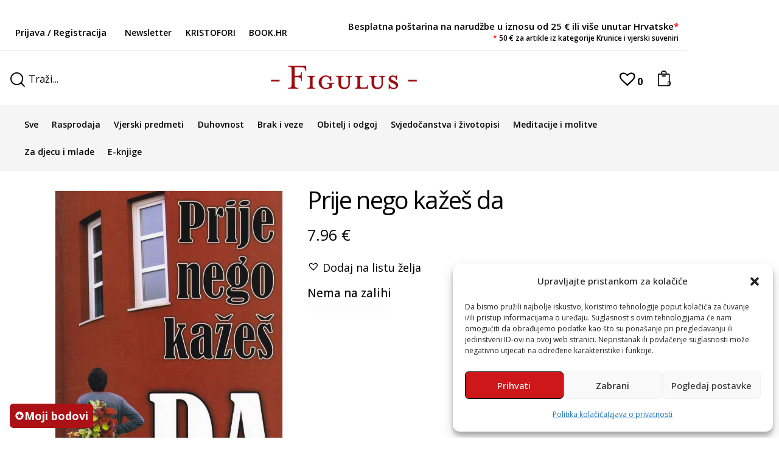

--- FILE ---
content_type: text/html; charset=UTF-8
request_url: https://figulus.hr/izdanje/prije-nego-kazes-da/?add-to-cart=15827
body_size: 51729
content:
<!DOCTYPE html>
<html lang="hr" class="no-js scheme_light">
<head>
				<meta charset="UTF-8">
					<meta name="viewport" content="width=device-width, initial-scale=1">
		<meta name="format-detection" content="telephone=no">
		<link rel="profile" href="//gmpg.org/xfn/11">
		<meta name='robots' content='index, follow, max-image-preview:large, max-snippet:-1, max-video-preview:-1' />
	<!-- This site is optimized with the Yoast SEO plugin v26.8 - https://yoast.com/product/yoast-seo-wordpress/ -->
	<title>Prije nego kažeš da - Biblioteka Figulus</title>
	<meta name="description" content="Prije nego kažeš da - autor Derek Prince - što trebaš znati prije nego kažeš da i obvezeš se na cjeloživotnu vjernost u braku?" />
	<link rel="canonical" href="https://figulus.hr/izdanje/prije-nego-kazes-da/" />
	<meta property="og:locale" content="hr_HR" />
	<meta property="og:type" content="article" />
	<meta property="og:title" content="Prije nego kažeš da - Biblioteka Figulus" />
	<meta property="og:description" content="Prije nego kažeš da - autor Derek Prince - što trebaš znati prije nego kažeš da i obvezeš se na cjeloživotnu vjernost u braku?" />
	<meta property="og:url" content="https://figulus.hr/izdanje/prije-nego-kazes-da/" />
	<meta property="og:site_name" content="Biblioteka Figulus" />
	<meta property="article:publisher" content="https://www.facebook.com/figulus.hr/?locale=hr_HR" />
	<meta property="article:modified_time" content="2023-07-06T08:35:19+00:00" />
	<meta property="og:image" content="https://figulus.hr/wp-content/uploads/2023/05/DP-prije-nego-kazes-da.jpg" />
	<meta property="og:image:width" content="706" />
	<meta property="og:image:height" content="1080" />
	<meta property="og:image:type" content="image/jpeg" />
	<meta name="twitter:card" content="summary_large_image" />
	<meta name="twitter:label1" content="Procijenjeno vrijeme čitanja" />
	<meta name="twitter:data1" content="1 minuta" />
	<script type="application/ld+json" class="yoast-schema-graph">{"@context":"https://schema.org","@graph":[{"@type":"WebPage","@id":"https://figulus.hr/izdanje/prije-nego-kazes-da/","url":"https://figulus.hr/izdanje/prije-nego-kazes-da/","name":"Prije nego kažeš da - Biblioteka Figulus","isPartOf":{"@id":"https://figulus.hr/#website"},"primaryImageOfPage":{"@id":"https://figulus.hr/izdanje/prije-nego-kazes-da/#primaryimage"},"image":{"@id":"https://figulus.hr/izdanje/prije-nego-kazes-da/#primaryimage"},"thumbnailUrl":"https://figulus.hr/wp-content/uploads/2023/05/DP-prije-nego-kazes-da.jpg","datePublished":"2023-06-16T12:31:46+00:00","dateModified":"2023-07-06T08:35:19+00:00","description":"Prije nego kažeš da - autor Derek Prince - što trebaš znati prije nego kažeš da i obvezeš se na cjeloživotnu vjernost u braku?","breadcrumb":{"@id":"https://figulus.hr/izdanje/prije-nego-kazes-da/#breadcrumb"},"inLanguage":"hr","potentialAction":[{"@type":"ReadAction","target":["https://figulus.hr/izdanje/prije-nego-kazes-da/"]}]},{"@type":"ImageObject","inLanguage":"hr","@id":"https://figulus.hr/izdanje/prije-nego-kazes-da/#primaryimage","url":"https://figulus.hr/wp-content/uploads/2023/05/DP-prije-nego-kazes-da.jpg","contentUrl":"https://figulus.hr/wp-content/uploads/2023/05/DP-prije-nego-kazes-da.jpg","width":706,"height":1080,"caption":"Prije nego kažeš da - naslovnica"},{"@type":"BreadcrumbList","@id":"https://figulus.hr/izdanje/prije-nego-kazes-da/#breadcrumb","itemListElement":[{"@type":"ListItem","position":1,"name":"Home","item":"https://figulus.hr/"},{"@type":"ListItem","position":2,"name":"Trgovina","item":"https://figulus.hr/ducan/"},{"@type":"ListItem","position":3,"name":"Prije nego kažeš da"}]},{"@type":"WebSite","@id":"https://figulus.hr/#website","url":"https://figulus.hr/","name":"Biblioteka Figulus","description":"","publisher":{"@id":"https://figulus.hr/#organization"},"potentialAction":[{"@type":"SearchAction","target":{"@type":"EntryPoint","urlTemplate":"https://figulus.hr/?s={search_term_string}"},"query-input":{"@type":"PropertyValueSpecification","valueRequired":true,"valueName":"search_term_string"}}],"inLanguage":"hr"},{"@type":"Organization","@id":"https://figulus.hr/#organization","name":"Biblioteka Figulus","url":"https://figulus.hr/","logo":{"@type":"ImageObject","inLanguage":"hr","@id":"https://figulus.hr/#/schema/logo/image/","url":"https://figulus.hr/wp-content/uploads/2023/03/F-crveni-1.png","contentUrl":"https://figulus.hr/wp-content/uploads/2023/03/F-crveni-1.png","width":193,"height":194,"caption":"Biblioteka Figulus"},"image":{"@id":"https://figulus.hr/#/schema/logo/image/"},"sameAs":["https://www.facebook.com/figulus.hr/?locale=hr_HR","https://www.youtube.com/channel/UCnBz-ZJcM7Lf2HwRq-7iJ2w"]}]}</script>
	<!-- / Yoast SEO plugin. -->
<link rel='dns-prefetch' href='//static.addtoany.com' />
<link rel='dns-prefetch' href='//fonts.googleapis.com' />
<link rel="alternate" type="application/rss+xml" title="Biblioteka Figulus &raquo; Kanal" href="https://figulus.hr/feed/" />
<link rel="alternate" title="oEmbed (JSON)" type="application/json+oembed" href="https://figulus.hr/wp-json/oembed/1.0/embed?url=https%3A%2F%2Ffigulus.hr%2Fizdanje%2Fprije-nego-kazes-da%2F" />
<link rel="alternate" title="oEmbed (XML)" type="text/xml+oembed" href="https://figulus.hr/wp-json/oembed/1.0/embed?url=https%3A%2F%2Ffigulus.hr%2Fizdanje%2Fprije-nego-kazes-da%2F&#038;format=xml" />
			<meta property="og:type" content="article" />
			<meta property="og:url" content="https://figulus.hr/izdanje/prije-nego-kazes-da/" />
			<meta property="og:title" content="Prije nego kažeš da" />
			<meta property="og:description" content="
O knjizi Prije nego kažeš da
Izabrati svog bračnog partnera jedna je od najvažnijih odluka koju ćeš ikada donijeti u životu. Bog je autor braka i to je njegov plan za čovjeka. Vjeruješ li da Bog ima osobu za tebe, kako bi vaša zajednička svrha mogla biti ostvarena? Što trebaš znati prije nego kažeš da?
Derek" />  
							<meta property="og:image" content="https://figulus.hr/wp-content/uploads/2023/05/DP-prije-nego-kazes-da.jpg"/>
				<style id='wp-img-auto-sizes-contain-inline-css' type='text/css'>
img:is([sizes=auto i],[sizes^="auto," i]){contain-intrinsic-size:3000px 1500px}
/*# sourceURL=wp-img-auto-sizes-contain-inline-css */
</style>
<link property="stylesheet" rel='stylesheet' id='wp-block-library-css' href='https://figulus.hr/wp-includes/css/dist/block-library/style.min.css?ver=ffa3c89594353cc269c37b20e82e66b7' type='text/css' media='all' />
<style id='global-styles-inline-css' type='text/css'>
:root{--wp--preset--aspect-ratio--square: 1;--wp--preset--aspect-ratio--4-3: 4/3;--wp--preset--aspect-ratio--3-4: 3/4;--wp--preset--aspect-ratio--3-2: 3/2;--wp--preset--aspect-ratio--2-3: 2/3;--wp--preset--aspect-ratio--16-9: 16/9;--wp--preset--aspect-ratio--9-16: 9/16;--wp--preset--color--black: #000000;--wp--preset--color--cyan-bluish-gray: #abb8c3;--wp--preset--color--white: #ffffff;--wp--preset--color--pale-pink: #f78da7;--wp--preset--color--vivid-red: #cf2e2e;--wp--preset--color--luminous-vivid-orange: #ff6900;--wp--preset--color--luminous-vivid-amber: #fcb900;--wp--preset--color--light-green-cyan: #7bdcb5;--wp--preset--color--vivid-green-cyan: #00d084;--wp--preset--color--pale-cyan-blue: #8ed1fc;--wp--preset--color--vivid-cyan-blue: #0693e3;--wp--preset--color--vivid-purple: #9b51e0;--wp--preset--color--bg-color: #ffffff;--wp--preset--color--bd-color: #DEDEDE;--wp--preset--color--text-dark: #121212;--wp--preset--color--text-light: #8C8D93;--wp--preset--color--text-link: #ac1116;--wp--preset--color--text-hover: #D02735;--wp--preset--color--text-link-2: #F5BF56;--wp--preset--color--text-hover-2: #EAB348;--wp--preset--color--text-link-3: #53877A;--wp--preset--color--text-hover-3: #417467;--wp--preset--gradient--vivid-cyan-blue-to-vivid-purple: linear-gradient(135deg,rgb(6,147,227) 0%,rgb(155,81,224) 100%);--wp--preset--gradient--light-green-cyan-to-vivid-green-cyan: linear-gradient(135deg,rgb(122,220,180) 0%,rgb(0,208,130) 100%);--wp--preset--gradient--luminous-vivid-amber-to-luminous-vivid-orange: linear-gradient(135deg,rgb(252,185,0) 0%,rgb(255,105,0) 100%);--wp--preset--gradient--luminous-vivid-orange-to-vivid-red: linear-gradient(135deg,rgb(255,105,0) 0%,rgb(207,46,46) 100%);--wp--preset--gradient--very-light-gray-to-cyan-bluish-gray: linear-gradient(135deg,rgb(238,238,238) 0%,rgb(169,184,195) 100%);--wp--preset--gradient--cool-to-warm-spectrum: linear-gradient(135deg,rgb(74,234,220) 0%,rgb(151,120,209) 20%,rgb(207,42,186) 40%,rgb(238,44,130) 60%,rgb(251,105,98) 80%,rgb(254,248,76) 100%);--wp--preset--gradient--blush-light-purple: linear-gradient(135deg,rgb(255,206,236) 0%,rgb(152,150,240) 100%);--wp--preset--gradient--blush-bordeaux: linear-gradient(135deg,rgb(254,205,165) 0%,rgb(254,45,45) 50%,rgb(107,0,62) 100%);--wp--preset--gradient--luminous-dusk: linear-gradient(135deg,rgb(255,203,112) 0%,rgb(199,81,192) 50%,rgb(65,88,208) 100%);--wp--preset--gradient--pale-ocean: linear-gradient(135deg,rgb(255,245,203) 0%,rgb(182,227,212) 50%,rgb(51,167,181) 100%);--wp--preset--gradient--electric-grass: linear-gradient(135deg,rgb(202,248,128) 0%,rgb(113,206,126) 100%);--wp--preset--gradient--midnight: linear-gradient(135deg,rgb(2,3,129) 0%,rgb(40,116,252) 100%);--wp--preset--gradient--vertical-link-to-hover: linear-gradient(to bottom,var(--theme-color-text_link) 0%,var(--theme-color-text_hover) 100%);--wp--preset--gradient--diagonal-link-to-hover: linear-gradient(to bottom right,var(--theme-color-text_link) 0%,var(--theme-color-text_hover) 100%);--wp--preset--font-size--small: 13px;--wp--preset--font-size--medium: clamp(14px, 0.875rem + ((1vw - 3.2px) * 0.619), 20px);--wp--preset--font-size--large: clamp(22.041px, 1.378rem + ((1vw - 3.2px) * 1.439), 36px);--wp--preset--font-size--x-large: clamp(25.014px, 1.563rem + ((1vw - 3.2px) * 1.751), 42px);--wp--preset--font-family--p-font: "Open Sans",sans-serif;--wp--preset--font-family--post-font: inherit;--wp--preset--spacing--20: 0.44rem;--wp--preset--spacing--30: 0.67rem;--wp--preset--spacing--40: 1rem;--wp--preset--spacing--50: 1.5rem;--wp--preset--spacing--60: 2.25rem;--wp--preset--spacing--70: 3.38rem;--wp--preset--spacing--80: 5.06rem;--wp--preset--shadow--natural: 6px 6px 9px rgba(0, 0, 0, 0.2);--wp--preset--shadow--deep: 12px 12px 50px rgba(0, 0, 0, 0.4);--wp--preset--shadow--sharp: 6px 6px 0px rgba(0, 0, 0, 0.2);--wp--preset--shadow--outlined: 6px 6px 0px -3px rgb(255, 255, 255), 6px 6px rgb(0, 0, 0);--wp--preset--shadow--crisp: 6px 6px 0px rgb(0, 0, 0);--wp--custom--spacing--tiny: var(--sc-space-tiny,   1rem);--wp--custom--spacing--small: var(--sc-space-small,  2rem);--wp--custom--spacing--medium: var(--sc-space-medium, 3.3333rem);--wp--custom--spacing--large: var(--sc-space-large,  6.6667rem);--wp--custom--spacing--huge: var(--sc-space-huge,   8.6667rem);}:root { --wp--style--global--content-size: 840px;--wp--style--global--wide-size: 1290px; }:where(body) { margin: 0; }.wp-site-blocks > .alignleft { float: left; margin-right: 2em; }.wp-site-blocks > .alignright { float: right; margin-left: 2em; }.wp-site-blocks > .aligncenter { justify-content: center; margin-left: auto; margin-right: auto; }:where(.is-layout-flex){gap: 0.5em;}:where(.is-layout-grid){gap: 0.5em;}.is-layout-flow > .alignleft{float: left;margin-inline-start: 0;margin-inline-end: 2em;}.is-layout-flow > .alignright{float: right;margin-inline-start: 2em;margin-inline-end: 0;}.is-layout-flow > .aligncenter{margin-left: auto !important;margin-right: auto !important;}.is-layout-constrained > .alignleft{float: left;margin-inline-start: 0;margin-inline-end: 2em;}.is-layout-constrained > .alignright{float: right;margin-inline-start: 2em;margin-inline-end: 0;}.is-layout-constrained > .aligncenter{margin-left: auto !important;margin-right: auto !important;}.is-layout-constrained > :where(:not(.alignleft):not(.alignright):not(.alignfull)){max-width: var(--wp--style--global--content-size);margin-left: auto !important;margin-right: auto !important;}.is-layout-constrained > .alignwide{max-width: var(--wp--style--global--wide-size);}body .is-layout-flex{display: flex;}.is-layout-flex{flex-wrap: wrap;align-items: center;}.is-layout-flex > :is(*, div){margin: 0;}body .is-layout-grid{display: grid;}.is-layout-grid > :is(*, div){margin: 0;}body{padding-top: 0px;padding-right: 0px;padding-bottom: 0px;padding-left: 0px;}a:where(:not(.wp-element-button)){text-decoration: underline;}:root :where(.wp-element-button, .wp-block-button__link){background-color: #32373c;border-width: 0;color: #fff;font-family: inherit;font-size: inherit;font-style: inherit;font-weight: inherit;letter-spacing: inherit;line-height: inherit;padding-top: calc(0.667em + 2px);padding-right: calc(1.333em + 2px);padding-bottom: calc(0.667em + 2px);padding-left: calc(1.333em + 2px);text-decoration: none;text-transform: inherit;}.has-black-color{color: var(--wp--preset--color--black) !important;}.has-cyan-bluish-gray-color{color: var(--wp--preset--color--cyan-bluish-gray) !important;}.has-white-color{color: var(--wp--preset--color--white) !important;}.has-pale-pink-color{color: var(--wp--preset--color--pale-pink) !important;}.has-vivid-red-color{color: var(--wp--preset--color--vivid-red) !important;}.has-luminous-vivid-orange-color{color: var(--wp--preset--color--luminous-vivid-orange) !important;}.has-luminous-vivid-amber-color{color: var(--wp--preset--color--luminous-vivid-amber) !important;}.has-light-green-cyan-color{color: var(--wp--preset--color--light-green-cyan) !important;}.has-vivid-green-cyan-color{color: var(--wp--preset--color--vivid-green-cyan) !important;}.has-pale-cyan-blue-color{color: var(--wp--preset--color--pale-cyan-blue) !important;}.has-vivid-cyan-blue-color{color: var(--wp--preset--color--vivid-cyan-blue) !important;}.has-vivid-purple-color{color: var(--wp--preset--color--vivid-purple) !important;}.has-bg-color-color{color: var(--wp--preset--color--bg-color) !important;}.has-bd-color-color{color: var(--wp--preset--color--bd-color) !important;}.has-text-dark-color{color: var(--wp--preset--color--text-dark) !important;}.has-text-light-color{color: var(--wp--preset--color--text-light) !important;}.has-text-link-color{color: var(--wp--preset--color--text-link) !important;}.has-text-hover-color{color: var(--wp--preset--color--text-hover) !important;}.has-text-link-2-color{color: var(--wp--preset--color--text-link-2) !important;}.has-text-hover-2-color{color: var(--wp--preset--color--text-hover-2) !important;}.has-text-link-3-color{color: var(--wp--preset--color--text-link-3) !important;}.has-text-hover-3-color{color: var(--wp--preset--color--text-hover-3) !important;}.has-black-background-color{background-color: var(--wp--preset--color--black) !important;}.has-cyan-bluish-gray-background-color{background-color: var(--wp--preset--color--cyan-bluish-gray) !important;}.has-white-background-color{background-color: var(--wp--preset--color--white) !important;}.has-pale-pink-background-color{background-color: var(--wp--preset--color--pale-pink) !important;}.has-vivid-red-background-color{background-color: var(--wp--preset--color--vivid-red) !important;}.has-luminous-vivid-orange-background-color{background-color: var(--wp--preset--color--luminous-vivid-orange) !important;}.has-luminous-vivid-amber-background-color{background-color: var(--wp--preset--color--luminous-vivid-amber) !important;}.has-light-green-cyan-background-color{background-color: var(--wp--preset--color--light-green-cyan) !important;}.has-vivid-green-cyan-background-color{background-color: var(--wp--preset--color--vivid-green-cyan) !important;}.has-pale-cyan-blue-background-color{background-color: var(--wp--preset--color--pale-cyan-blue) !important;}.has-vivid-cyan-blue-background-color{background-color: var(--wp--preset--color--vivid-cyan-blue) !important;}.has-vivid-purple-background-color{background-color: var(--wp--preset--color--vivid-purple) !important;}.has-bg-color-background-color{background-color: var(--wp--preset--color--bg-color) !important;}.has-bd-color-background-color{background-color: var(--wp--preset--color--bd-color) !important;}.has-text-dark-background-color{background-color: var(--wp--preset--color--text-dark) !important;}.has-text-light-background-color{background-color: var(--wp--preset--color--text-light) !important;}.has-text-link-background-color{background-color: var(--wp--preset--color--text-link) !important;}.has-text-hover-background-color{background-color: var(--wp--preset--color--text-hover) !important;}.has-text-link-2-background-color{background-color: var(--wp--preset--color--text-link-2) !important;}.has-text-hover-2-background-color{background-color: var(--wp--preset--color--text-hover-2) !important;}.has-text-link-3-background-color{background-color: var(--wp--preset--color--text-link-3) !important;}.has-text-hover-3-background-color{background-color: var(--wp--preset--color--text-hover-3) !important;}.has-black-border-color{border-color: var(--wp--preset--color--black) !important;}.has-cyan-bluish-gray-border-color{border-color: var(--wp--preset--color--cyan-bluish-gray) !important;}.has-white-border-color{border-color: var(--wp--preset--color--white) !important;}.has-pale-pink-border-color{border-color: var(--wp--preset--color--pale-pink) !important;}.has-vivid-red-border-color{border-color: var(--wp--preset--color--vivid-red) !important;}.has-luminous-vivid-orange-border-color{border-color: var(--wp--preset--color--luminous-vivid-orange) !important;}.has-luminous-vivid-amber-border-color{border-color: var(--wp--preset--color--luminous-vivid-amber) !important;}.has-light-green-cyan-border-color{border-color: var(--wp--preset--color--light-green-cyan) !important;}.has-vivid-green-cyan-border-color{border-color: var(--wp--preset--color--vivid-green-cyan) !important;}.has-pale-cyan-blue-border-color{border-color: var(--wp--preset--color--pale-cyan-blue) !important;}.has-vivid-cyan-blue-border-color{border-color: var(--wp--preset--color--vivid-cyan-blue) !important;}.has-vivid-purple-border-color{border-color: var(--wp--preset--color--vivid-purple) !important;}.has-bg-color-border-color{border-color: var(--wp--preset--color--bg-color) !important;}.has-bd-color-border-color{border-color: var(--wp--preset--color--bd-color) !important;}.has-text-dark-border-color{border-color: var(--wp--preset--color--text-dark) !important;}.has-text-light-border-color{border-color: var(--wp--preset--color--text-light) !important;}.has-text-link-border-color{border-color: var(--wp--preset--color--text-link) !important;}.has-text-hover-border-color{border-color: var(--wp--preset--color--text-hover) !important;}.has-text-link-2-border-color{border-color: var(--wp--preset--color--text-link-2) !important;}.has-text-hover-2-border-color{border-color: var(--wp--preset--color--text-hover-2) !important;}.has-text-link-3-border-color{border-color: var(--wp--preset--color--text-link-3) !important;}.has-text-hover-3-border-color{border-color: var(--wp--preset--color--text-hover-3) !important;}.has-vivid-cyan-blue-to-vivid-purple-gradient-background{background: var(--wp--preset--gradient--vivid-cyan-blue-to-vivid-purple) !important;}.has-light-green-cyan-to-vivid-green-cyan-gradient-background{background: var(--wp--preset--gradient--light-green-cyan-to-vivid-green-cyan) !important;}.has-luminous-vivid-amber-to-luminous-vivid-orange-gradient-background{background: var(--wp--preset--gradient--luminous-vivid-amber-to-luminous-vivid-orange) !important;}.has-luminous-vivid-orange-to-vivid-red-gradient-background{background: var(--wp--preset--gradient--luminous-vivid-orange-to-vivid-red) !important;}.has-very-light-gray-to-cyan-bluish-gray-gradient-background{background: var(--wp--preset--gradient--very-light-gray-to-cyan-bluish-gray) !important;}.has-cool-to-warm-spectrum-gradient-background{background: var(--wp--preset--gradient--cool-to-warm-spectrum) !important;}.has-blush-light-purple-gradient-background{background: var(--wp--preset--gradient--blush-light-purple) !important;}.has-blush-bordeaux-gradient-background{background: var(--wp--preset--gradient--blush-bordeaux) !important;}.has-luminous-dusk-gradient-background{background: var(--wp--preset--gradient--luminous-dusk) !important;}.has-pale-ocean-gradient-background{background: var(--wp--preset--gradient--pale-ocean) !important;}.has-electric-grass-gradient-background{background: var(--wp--preset--gradient--electric-grass) !important;}.has-midnight-gradient-background{background: var(--wp--preset--gradient--midnight) !important;}.has-vertical-link-to-hover-gradient-background{background: var(--wp--preset--gradient--vertical-link-to-hover) !important;}.has-diagonal-link-to-hover-gradient-background{background: var(--wp--preset--gradient--diagonal-link-to-hover) !important;}.has-small-font-size{font-size: var(--wp--preset--font-size--small) !important;}.has-medium-font-size{font-size: var(--wp--preset--font-size--medium) !important;}.has-large-font-size{font-size: var(--wp--preset--font-size--large) !important;}.has-x-large-font-size{font-size: var(--wp--preset--font-size--x-large) !important;}.has-p-font-font-family{font-family: var(--wp--preset--font-family--p-font) !important;}.has-post-font-font-family{font-family: var(--wp--preset--font-family--post-font) !important;}
:root :where(.wp-block-button .wp-block-button__link){background-color: var(--theme-color-text_link);border-radius: 0;color: var(--theme-color-inverse_link);font-family: var(--theme-font-button_font-family);font-size: var(--theme-font-button_font-size);font-weight: var(--theme-font-button_font-weight);line-height: var(--theme-font-button_line-height);}
:where(.wp-block-post-template.is-layout-flex){gap: 1.25em;}:where(.wp-block-post-template.is-layout-grid){gap: 1.25em;}
:where(.wp-block-term-template.is-layout-flex){gap: 1.25em;}:where(.wp-block-term-template.is-layout-grid){gap: 1.25em;}
:where(.wp-block-columns.is-layout-flex){gap: 2em;}:where(.wp-block-columns.is-layout-grid){gap: 2em;}
:root :where(.wp-block-pullquote){border-width: 1px 0;font-size: clamp(0.984em, 0.984rem + ((1vw - 0.2em) * 0.851), 1.5em);line-height: 1.6;}
:root :where(.wp-block-post-comments){padding-top: var(--wp--custom--spacing--small);}
:root :where(.wp-block-quote){border-width: 1px;}
/*# sourceURL=global-styles-inline-css */
</style>
<link property="stylesheet" rel='stylesheet' id='contact-form-7-css' href='https://figulus.hr/wp-content/plugins/contact-form-7/includes/css/styles.css?ver=6.1.4' type='text/css' media='all' />
<link property="stylesheet" rel='stylesheet' id='photoswipe-css' href='https://figulus.hr/wp-content/plugins/woocommerce/assets/css/photoswipe/photoswipe.min.css?ver=10.4.3' type='text/css' media='all' />
<link property="stylesheet" rel='stylesheet' id='photoswipe-default-skin-css' href='https://figulus.hr/wp-content/plugins/woocommerce/assets/css/photoswipe/default-skin/default-skin.min.css?ver=10.4.3' type='text/css' media='all' />
<link property="stylesheet" rel='stylesheet' id='woocommerce-layout-css' href='https://figulus.hr/wp-content/plugins/woocommerce/assets/css/woocommerce-layout.css?ver=10.4.3' type='text/css' media='all' />
<link property="stylesheet" rel='stylesheet' id='woocommerce-smallscreen-css' href='https://figulus.hr/wp-content/plugins/woocommerce/assets/css/woocommerce-smallscreen.css?ver=10.4.3' type='text/css' media='only screen and (max-width: 768px)' />
<link property="stylesheet" rel='stylesheet' id='woocommerce-general-css' href='https://figulus.hr/wp-content/plugins/woocommerce/assets/css/woocommerce.css?ver=10.4.3' type='text/css' media='all' />
<style id='woocommerce-inline-inline-css' type='text/css'>
.woocommerce form .form-row .required { visibility: visible; }
/*# sourceURL=woocommerce-inline-inline-css */
</style>
<link property="stylesheet" rel='stylesheet' id='wp-loyalty-rules-alertify-front-css' href='https://figulus.hr/wp-content/plugins/wp-loyalty-rules/Assets/Admin/Css/alertify.min.css?ver=1.4.3' type='text/css' media='all' />
<link property="stylesheet" rel='stylesheet' id='wp-loyalty-rules-main-front-css' href='https://figulus.hr/wp-content/plugins/wp-loyalty-rules/Assets/Site/Css/wlr-main.min.css?ver=1.4.3' type='text/css' media='all' />
<link property="stylesheet" rel='stylesheet' id='wp-loyalty-rules-wlr-font-css' href='https://figulus.hr/wp-content/plugins/wp-loyalty-rules/Assets/Site/Css/wlr-fonts.min.css?ver=1.4.3' type='text/css' media='all' />
<link property="stylesheet" rel='stylesheet' id='cmplz-general-css' href='https://figulus.hr/wp-content/plugins/complianz-gdpr/assets/css/cookieblocker.min.css?ver=1766050787' type='text/css' media='all' />
<link property="stylesheet" rel='stylesheet' id='wll-loyalty-launcher-wlr-font-css' href='https://figulus.hr/wp-content/plugins/wp-loyalty-rules/Assets/Site/Css/wlr-fonts.min.css?ver=1.4.3&#038;t=1769394474' type='text/css' media='all' />
<link property="stylesheet" rel='stylesheet' id='wll-loyalty-launcher-wlr-launcher-css' href='https://figulus.hr/wp-content/plugins/wll-loyalty-launcher/assets/site/css/launcher-ui.css?ver=1.4.3&#038;t=1769394474' type='text/css' media='all' />
<link property="stylesheet" rel='preload' as='font' type='font/woff2' crossorigin='anonymous' id='tinvwl-webfont-font-css' href='https://figulus.hr/wp-content/plugins/ti-woocommerce-wishlist/assets/fonts/tinvwl-webfont.woff2?ver=xu2uyi'  media='all' />
<link property="stylesheet" rel='stylesheet' id='tinvwl-webfont-css' href='https://figulus.hr/wp-content/plugins/ti-woocommerce-wishlist/assets/css/webfont.min.css?ver=2.11.1' type='text/css' media='all' />
<link property="stylesheet" rel='stylesheet' id='tinvwl-css' href='https://figulus.hr/wp-content/plugins/ti-woocommerce-wishlist/assets/css/public.min.css?ver=2.11.1' type='text/css' media='all' />
<link property="stylesheet" rel='stylesheet' id='dflip-style-css' href='https://figulus.hr/wp-content/plugins/3d-flipbook-dflip-lite/assets/css/dflip.min.css?ver=2.4.20' type='text/css' media='all' />
<link property="stylesheet" rel='stylesheet' id='addtoany-css' href='https://figulus.hr/wp-content/plugins/add-to-any/addtoany.min.css?ver=1.16' type='text/css' media='all' />



<link property="stylesheet" rel='stylesheet' id='mediaelement-css' href='https://figulus.hr/wp-includes/js/mediaelement/mediaelementplayer-legacy.min.css?ver=4.2.17' type='text/css' media='all' />
<link property="stylesheet" rel='stylesheet' id='wp-mediaelement-css' href='https://figulus.hr/wp-includes/js/mediaelement/wp-mediaelement.min.css?ver=ffa3c89594353cc269c37b20e82e66b7' type='text/css' media='all' />
<script type="text/javascript" src="https://figulus.hr/wp-includes/js/jquery/jquery.min.js?ver=3.7.1" id="jquery-core-js"></script>
<script type="text/javascript" src="https://figulus.hr/wp-includes/js/jquery/jquery-migrate.min.js?ver=3.4.1" id="jquery-migrate-js"></script>
<script type="text/javascript" id="wll-loyalty-launcher-react-ui-bundle-js-extra">
/* <![CDATA[ */
var wll_localize_data = {"ajax_url":"https://figulus.hr/wp-admin/admin-ajax.php"};
//# sourceURL=wll-loyalty-launcher-react-ui-bundle-js-extra
/* ]]> */
</script>
<script type="text/javascript" src="https://figulus.hr/wp-content/plugins/wll-loyalty-launcher/assets/site/js/dist/bundle.js?ver=1.4.3&amp;t=1769394474" id="wll-loyalty-launcher-react-ui-bundle-js"></script>
<link rel="https://api.w.org/" href="https://figulus.hr/wp-json/" /><link rel="alternate" title="JSON" type="application/json" href="https://figulus.hr/wp-json/wp/v2/product/31061" /><link rel="EditURI" type="application/rsd+xml" title="RSD" href="https://figulus.hr/xmlrpc.php?rsd" />
<link rel='shortlink' href='https://figulus.hr/?p=31061' />
<!-- start Simple Custom CSS and JS -->
<style type="text/css">
.woocommerce form.checkout_coupon .coupon-error-notice {
	position: absolute;
	top: 95px;
	left: 0;
	right: 0;
}</style>
<!-- end Simple Custom CSS and JS -->
<!-- start Simple Custom CSS and JS -->
<script type="text/javascript">
jQuery(document).ready(function ($) {
  
  if (!$("body").hasClass("woocommerce-account")) return;
  const cells = $(".wlr-transaction-table-body");
  cells.each(function (index, value) {
    if ($(this).text().indexOf("Earned") > -1) {
      $(this).parent().css("display", "none");
    }
  });
  $("#wlr-transaction-table-header > tr > th:nth-child(4)").text("bodova");
  $("#wlr-transaction-table").show();
});
</script>
<!-- end Simple Custom CSS and JS -->
<!-- Starting: Conversion Tracking for WooCommerce (https://wordpress.org/plugins/woocommerce-conversion-tracking/) -->
        <script type="text/plain" data-service="google-analytics" data-category="statistics" async data-cmplz-src="https://www.googletagmanager.com/gtag/js?id=AW-11262998939"></script>
        <script>
            window.dataLayer = window.dataLayer || [];
            function gtag(){dataLayer.push(arguments)};
            gtag('js', new Date());
            gtag('config', 'AW-11262998939');
        </script>
        <!-- End: Conversion Tracking for WooCommerce Codes -->
			<style>.cmplz-hidden {
					display: none !important;
				}</style>	<noscript><style>.woocommerce-product-gallery{ opacity: 1 !important; }</style></noscript>
				<style>
				.e-con.e-parent:nth-of-type(n+4):not(.e-lazyloaded):not(.e-no-lazyload),
				.e-con.e-parent:nth-of-type(n+4):not(.e-lazyloaded):not(.e-no-lazyload) * {
					background-image: none !important;
				}
				@media screen and (max-height: 1024px) {
					.e-con.e-parent:nth-of-type(n+3):not(.e-lazyloaded):not(.e-no-lazyload),
					.e-con.e-parent:nth-of-type(n+3):not(.e-lazyloaded):not(.e-no-lazyload) * {
						background-image: none !important;
					}
				}
				@media screen and (max-height: 640px) {
					.e-con.e-parent:nth-of-type(n+2):not(.e-lazyloaded):not(.e-no-lazyload),
					.e-con.e-parent:nth-of-type(n+2):not(.e-lazyloaded):not(.e-no-lazyload) * {
						background-image: none !important;
					}
				}
			</style>
			<meta name="generator" content="Powered by Slider Revolution 6.7.40 - responsive, Mobile-Friendly Slider Plugin for WordPress with comfortable drag and drop interface." />
<link rel="icon" href="https://figulus.hr/wp-content/uploads/2025/01/Figulus_favicon-512-120x120.png" sizes="32x32" />
<link rel="icon" href="https://figulus.hr/wp-content/uploads/2025/01/Figulus_favicon-512-300x300.png" sizes="192x192" />
<link rel="apple-touch-icon" href="https://figulus.hr/wp-content/uploads/2025/01/Figulus_favicon-512-300x300.png" />
<meta name="msapplication-TileImage" content="https://figulus.hr/wp-content/uploads/2025/01/Figulus_favicon-512-300x300.png" />
<script>function setREVStartSize(e){
			//window.requestAnimationFrame(function() {
				window.RSIW = window.RSIW===undefined ? window.innerWidth : window.RSIW;
				window.RSIH = window.RSIH===undefined ? window.innerHeight : window.RSIH;
				try {
					var pw = document.getElementById(e.c).parentNode.offsetWidth,
						newh;
					pw = pw===0 || isNaN(pw) || (e.l=="fullwidth" || e.layout=="fullwidth") ? window.RSIW : pw;
					e.tabw = e.tabw===undefined ? 0 : parseInt(e.tabw);
					e.thumbw = e.thumbw===undefined ? 0 : parseInt(e.thumbw);
					e.tabh = e.tabh===undefined ? 0 : parseInt(e.tabh);
					e.thumbh = e.thumbh===undefined ? 0 : parseInt(e.thumbh);
					e.tabhide = e.tabhide===undefined ? 0 : parseInt(e.tabhide);
					e.thumbhide = e.thumbhide===undefined ? 0 : parseInt(e.thumbhide);
					e.mh = e.mh===undefined || e.mh=="" || e.mh==="auto" ? 0 : parseInt(e.mh,0);
					if(e.layout==="fullscreen" || e.l==="fullscreen")
						newh = Math.max(e.mh,window.RSIH);
					else{
						e.gw = Array.isArray(e.gw) ? e.gw : [e.gw];
						for (var i in e.rl) if (e.gw[i]===undefined || e.gw[i]===0) e.gw[i] = e.gw[i-1];
						e.gh = e.el===undefined || e.el==="" || (Array.isArray(e.el) && e.el.length==0)? e.gh : e.el;
						e.gh = Array.isArray(e.gh) ? e.gh : [e.gh];
						for (var i in e.rl) if (e.gh[i]===undefined || e.gh[i]===0) e.gh[i] = e.gh[i-1];
											
						var nl = new Array(e.rl.length),
							ix = 0,
							sl;
						e.tabw = e.tabhide>=pw ? 0 : e.tabw;
						e.thumbw = e.thumbhide>=pw ? 0 : e.thumbw;
						e.tabh = e.tabhide>=pw ? 0 : e.tabh;
						e.thumbh = e.thumbhide>=pw ? 0 : e.thumbh;
						for (var i in e.rl) nl[i] = e.rl[i]<window.RSIW ? 0 : e.rl[i];
						sl = nl[0];
						for (var i in nl) if (sl>nl[i] && nl[i]>0) { sl = nl[i]; ix=i;}
						var m = pw>(e.gw[ix]+e.tabw+e.thumbw) ? 1 : (pw-(e.tabw+e.thumbw)) / (e.gw[ix]);
						newh =  (e.gh[ix] * m) + (e.tabh + e.thumbh);
					}
					var el = document.getElementById(e.c);
					if (el!==null && el) el.style.height = newh+"px";
					el = document.getElementById(e.c+"_wrapper");
					if (el!==null && el) {
						el.style.height = newh+"px";
						el.style.display = "block";
					}
				} catch(e){
					console.log("Failure at Presize of Slider:" + e)
				}
			//});
		  };</script>
		<style type="text/css" id="wp-custom-css">
			/**
 * Modifikacije Booklovers teme za Figulus.hr
 * mrk.psvc @ Kosinus, 06/2023
 */
body {
  overflow-x: hidden !important; /* eh */
}
/* Header */
#fg-top-menu {
  font-size: 15px;
  margin-left: 0;
  margin-right: auto;
}
#fg-header-desno {
  padding-right: 8px;
}
#fg-header-lista-zelja {
  top: 4px;
}
a.wishlist_products_counter.top_wishlist-heart:before {
  font-size: 36px;
  vertical-align: unset;
}
span.wishlist_products_counter_number,
.sc_layouts_row_type_compact .sc_layouts_cart .sc_layouts_cart_items_short {
  color: #000000;
  display: inline-block;
  font-weight: 700;
  font-size: 16px;
  background-color: unset;
}
.sc_layouts_row_type_compact .sc_layouts_cart .sc_layouts_cart_icon:before {
  font-size: 26px;
}
span.wishlist_products_counter_number {
  position: absolute;
  top: auto;
  right: -2px;
  bottom: 4px;
}
.sc_layouts_row_type_compact .sc_layouts_cart .sc_layouts_cart_items_short {
  right: -18px;
  bottom: 0;
}
span.sc_layouts_item_icon.sc_layouts_cart_icon.sc_icons_type_icons.trx_addons_icon-basket {
  margin-left: 0;
}
/* Smanjeni header na scroll; dodati klasu fg-scroll */
@media screen and (min-width: 735px) {
  .fg-fiksni-header.fg-scroll img {
    transform: scale(0.7);
  }
  .fg-fiksni-header.fg-scroll {
    box-shadow: 0px 1px 6px #999999;
    padding: 0 !important;
  }
}
@media screen and (max-width: 768px) {
  .fg-fiksni-header.fg-scroll {
    padding: 0 !important;
    box-shadow: 0px 1px 6px #999999;
  }
}
/* Layout */
.page_content_wrap {
  padding-top: 2rem;
}
body:not(.home) .page_content_wrap {
  padding-top: 30px;
}
.home .content_wrap {
  width: auto !important;
}
body.home .page_content_wrap {
  padding-bottom: 0;
}
/* Slider lijevo-desno */
.slider_container.slider_controls_outside
  + .slider_controls_wrap
  > .slider_next,
.slider_outer_controls_outside > .slider_controls_wrap > .slider_next,
.slider_container.slider_controls_outside
  + .slider_controls_wrap
  > .slider_next,
.slider_outer_controls_outside > .slider_controls_wrap > .slider_prev {
  background-color: #ffffff !important;
  outline: 2px solid #666666 !important;
}
/* Wishlist icon fix */
.tinv-wishlist .tinvwl_add_to_wishlist_button.tinvwl-icon-heart.no-txt:before {
  top: 0 !important;
  left: 0 !important;
}
/* Wishlist ikona iznad naslova, samo na mobitelu */
.tinv-wishlist .tinvwl_add_to_wishlist_button.tinvwl-icon-heart:before {
  vertical-align: text-top;
}
.naslovnica-blok .tinv-wraper.tinv-wishlist {
  display: none;
}
@media screen and (max-width: 734px) {
  .naslovnica-blok .tinv-wraper.tinv-wishlist {
    display: block;
  }
}
/* Blokovi proizvoda na naslovnici */
.naslovnica-blok .woocommerce ul.products li.product a img,
.woocommerce-page ul.products li.product a img {
  width: 100%;
  height: 100%;
  object-fit: cover;
}
.naslovnica-blok
  .woocommerce
  ul.products.products_style_simple
  li.product
  .post_featured {
  height: 330px !important;
}
.sc_extended_products
  .slider_outer_centered
  .slider-slide:not(.swiper-slide-next):not(.swiper-slide-active):not(
    .swiper-slide-prev
  ) {
  opacity: 1 !important;
}
/* Ime autora */
.woocommerce ul.products li.product h3.author-name {
  margin: 0.5rem auto;
  font-size: 0.8125rem;
  font-weight: 500;
  color: #666666;
}
/* Footer izbornici */
.fg-footer-menu .sc_layouts_menu_nav > li > a {
  margin-top: 12px;
  margin-left: 40px;
  font-size: 1.125rem;
  color: #ffffff !important;
}
.fg-footer-menu .sc_layouts_menu_nav > li > a:hover,
.fg-footer-menu .sc_layouts_menu_nav > li > a:focus {
  color: #ffffff !important;
  text-decoration: underline !important;
}
/* Stranica proizvoda */
.woocommerce
  div.product
  div.images
  .woocommerce-product-gallery__wrapper
  .woocommerce-product-gallery__image:first-child {
  border: 1px solid #eeeeee;
}
/* Prolistaj, modal */
body.disable-scrollbar {
  height: 100%;
  overflow: hidden;
  -ms-overflow-style: none;
  scrollbar-width: none;
}
body.disable-scrollbar::-webkit-scrollbar {
  display: none;
}
#prolistaj-overlay {
  position: fixed;
  width: 100%;
  width: 100vw;
  height: 100%;
  height: 100vh;
  margin: 0;
  /* padding: 36px; */
  padding: 0;
  z-index: 99999;
  top: 0;
  left: 0;
  overflow: hidden;
  background-color: rgba(0, 0, 0, 0.3);
}
#prolistaj-modal {
  position: relative;
  margin: 0; /* 36px auto */
  padding: 0; /* 36px */
  /* max-width: 80vw; */
  width: 100vw;
  /* height: 80vh; */
  height: 100vh;
  /* background-color: #ffffff; */
  /* border-radius: 6px; */
  /* box-shadow: 0px 0px 4px #666666; */
  overflow-y: auto;
}
#tab-description .df-container {
  margin-top: 0 !important;
}
#zatvori-modal {
  position: absolute;
  top: 10px;
  right: 20px;
  cursor: pointer;
  width: 2rem;
  height: 2rem;
  background-color: #666666;
  line-height: 2;
  text-align: center;
  border-radius: 50%;
  transition: all 0.5s ease;
  color: #ffffff;
  font-weight: 700;
  z-index: 999999;
}
#zatvori-modal:hover {
  background-color: #999999;
  color: #ffffff;
}
#prolistaj-dugme {
  display: block;
  margin-bottom: 3rem;
  background-color: #ac1116;
}
#prolistaj-dugme:hover {
  background-color: #ffffff;
}
/* Dijeljenje na stranici proizvoda */
.podijeli-knjigu {
  margin-top: 1rem;
  margin-bottom: 3rem;
}
.dijeljenje-naslov {
  font-size: 14px;
  text-transform: uppercase;
  font-weight: 600;
  letter-spacing: 2px;
  color: #666666;
}
.podijeli-knjigu .addtoany_shortcode {
  display: inline-block;
}
/* Korekcije teme */
.single-product .related h2,
.single-product .upsells h2 {
  text-transform: none;
}
.yith_buttons_wrap .tinvwl_add_to_wishlist-text {
  font-size: 0.75rem;
  text-transform: uppercase;
  vertical-align: bottom;
}
.sc_layouts_title .breadcrumbs {
  text-transform: none;
}
/* Gdje sakriti naslove */
body.home .fg_naslov,
body.single-product .fg_naslov {
  display: none;
}
/* Kategorije na naslovnici */
.fg_naslovnica-cat {
  height: 290px;
}
.fg_naslovnica-cat > div {
  display: flex;
  flex-direction: row;
  flex-wrap: nowrap;
  justify-content: flex-start !important;
}
.fg_naslovnica-cat-info {
  margin-left: 26px;
  margin-right: 26px;
}
.fg_naslovnica-cat-info ul {
  list-style-type: none;
  padding-left: 0;
}
.fg_naslovnica-cat-info li {
  padding: 0.25rem 0;
  font-size: 0.8125rem;
  line-height: 1.125;
  font-weight: 600;
}
.fg_naslovnica-cat:not(.fg_no-hover-highlight):hover > div {
  background-color: #ffffff !important;
}
.fg_naslovnica-cat .elementor-widget-image {
  flex-shrink: 1;
  max-width: 228px !important;
}
@media screen and (max-width: 580px) {
  .fg_naslovnica-cat {
    height: auto;
  }
  .fg_naslovnica-cat > div {
    flex-direction: column;
    flex-wrap: wrap;
  }
  .fg_naslovnica-cat-info {
    width: 80% !important;
  }
}
/* Autori na naslovnici, object-fit fix */
#istaknuti-autori_sc .post_featured:not(.post_featured_bg)[class*="hover_"] {
  width: 100%;
  height: 200px;
}
.post_featured.hover_link img {
  width: 100%;
  height: 100%;
  object-fit: cover !important;
}
#istaknuti-autori .post_meta {
  display: none;
}
/* Prikaz proizvoda na naslovnici */
.lowest_price,
.lowest_amount,
.woocommerce .lowest_price span.amount,
.lowest_amount bdi {
  font-size: 0.675rem;
  line-height: 1;
  color: #999999 !important;
}
.woocommerce_extensions_brand {
  margin: 0;
  font-size: 0.8125rem;
  text-transform: uppercase;
  font-weight: 500 !important;
}
.woocommerce_extensions_brand_item + .woocommerce_extensions_brand_item {
  display: block;
  line-height: 1;
}
/* Kategorije u sidebaru - PRIVREMENO RJEŠENJE
   Skrivamo kategorije autora, ostavljamo samo glavne. */
.trx_addons_woocommerce_search_type_filter
  .sc_form_field.sc_form_field_product_cat.sc_form_field_select
  .sc_form_field_wrap
  .sc_form_field_item {
  display: none !important;
}
.trx_addons_woocommerce_search_type_filter
  .sc_form_field.sc_form_field_product_cat.sc_form_field_select
  .sc_form_field_wrap
  .sc_form_field_item[data-value=""],
.trx_addons_woocommerce_search_type_filter
  .sc_form_field.sc_form_field_product_cat.sc_form_field_select
  .sc_form_field_wrap
  .sc_form_field_item[data-value="brak-i-veze"],
.trx_addons_woocommerce_search_type_filter
  .sc_form_field.sc_form_field_product_cat.sc_form_field_select
  .sc_form_field_wrap
  .sc_form_field_item[data-value="crkva"],
.trx_addons_woocommerce_search_type_filter
  .sc_form_field.sc_form_field_product_cat.sc_form_field_select
  .sc_form_field_wrap
  .sc_form_field_item[data-value="duhovnost"],
.trx_addons_woocommerce_search_type_filter
  .sc_form_field.sc_form_field_product_cat.sc_form_field_select
  .sc_form_field_wrap
  .sc_form_field_item[data-value="meditacije-i-molitve"],
.trx_addons_woocommerce_search_type_filter
  .sc_form_field.sc_form_field_product_cat.sc_form_field_select
  .sc_form_field_wrap
  .sc_form_field_item[data-value="obitelj-i-odgoj"],
.trx_addons_woocommerce_search_type_filter
  .sc_form_field.sc_form_field_product_cat.sc_form_field_select
  .sc_form_field_wrap
  .sc_form_field_item[data-value="svjedocanstva-i-zivotopisi"],
.trx_addons_woocommerce_search_type_filter
  .sc_form_field.sc_form_field_product_cat.sc_form_field_select
  .sc_form_field_wrap
  .sc_form_field_item[data-value="za-djecu-i-mlade"],
.trx_addons_woocommerce_search_type_filter
  .sc_form_field.sc_form_field_product_cat.sc_form_field_select
  .sc_form_field_wrap
  .sc_form_field_item[data-value="e-knjige"] {
  display: block !important;
}
/* AJAX search */
.search_results.widget_area .post_info {
  display: none;
}
.search_results.widget_area h6.post_title {
  margin-top: 0 !important;
}
body.search-results .post_featured_bg .post_thumb {
  background-size: contain !important;
}
/* Rezultati pretraživanja */
@media screen and (min-width: 1280px) {
  body.search-results .posts_container.band_wrap {
    display: flex;
    flex-direction: row;
    flex-wrap: wrap;
  }
  body.search-results .posts_container.band_wrap .post_layout_band {
    max-width: 45vw !important;
    margin: 2vw 1vw;
  }
  body.search-results
    .posts_container.band_wrap
    .post_layout_band
    + .post_layout_band {
    margin-top: auto;
  }
}
/* Obrazac za prijavu i registraciju */
@media screen and (max-width: 479px) {
  .trx_addons_popup {
    width: auto !important;
    max-width: 100% !important;
  }
  .trx_addons_popup .trx_addons_tabs_titles + .trx_addons_tabs_content {
    padding: 1em 1em 1em !important;
  }
  #trx_addons_login_content div.ui-widget .ui-widget-content {
    font-size: 0.9375rem !important;
  }
}
/* Obrazac za newsletter na naslovnici */
#mc_embed_signup h4 {
  font-weight: 600;
}
#mc_embed_signup .indicates-required {
  float: right;
  font-size: 0.75rem;
}
input#mce-EMAIL {
  width: 100%;
}
#mc_embed_signup div.mce_inline_error {
  color: #cd1719;
  font-weight: 500;
  font-size: 0.8125rem;
  background-color: #eeeeee;
}
/* Bodovi */
ul.products .wlr-product-message {
  display: none !important;
}
body:not(.logged-in) .wlr-message-info.wlr_points_rewards_earn_points {
  display: none !important; /* sakrij obavijest o bodovima ako korisnik nije prijavljen */
}
.woocommerce div.product form.cart,
.woocommerce #content div.product form.cart,
.woocommerce-page div.product form.cart,
.woocommerce-page #content div.product form.cart {
  margin-bottom: 0 !important;
}
.woocommerce .woocommerce-cart-form table.shop_table .cart-coupon-inner button {
  text-transform: none !important;
}
hr {
  margin: 4rem 0 !important;
}
/* Do besplatne dostave */
.besplatna-dostava-head {
  padding: 10px;
  text-align: center;
  background-color: #333333;
  font-weight: 500;
  color: #ffffff;
}
.besplatna-dostava-traka {
  padding-bottom: 10px;
  color: #ececec;
  text-align: center;
  font-size: 12px;
  background-color: #666666;
}
progress::-moz-progress-bar {
  background: #cd1719;
  width: 90%;
}
progress::-webkit-progress-value {
  background-color: #cd1719 !important;
}
progress::-webkit-progress-bar {
  background-color: #ececec;
  width: 90%;
}
progress {
  color: #cd1719;
  background-color: #ececec;
  width: 90%;
}
.besplatna-dostava-head-kosarica {
  padding: 10px;
  text-align: center;
  background-color: #ffffff;
  font-weight: 500;
  color: #333333;
}
.besplatna-dostava-traka-kosarica {
  padding-bottom: 10px;
  color: #666666;
  text-align: center;
  font-size: 12px;
  background-color: #ffffff;
  margin-bottom: 36px;
}
progress#kosaricni::-moz-progress-bar {
  background: #cd1719;
  min-width: 300px;
  width: auto;
}
progress#kosaricni::-webkit-progress-value {
  background-color: #cd1719 !important;
}
progress#kosaricni::-webkit-progress-bar {
  background-color: #ececec;
  min-width: 300px;
  width: auto;
}
progress#kosaricni {
  color: #cd1719;
  background-color: #ececec;
  min-width: 300px;
  width: auto;
}
/* Narudžba dovršena */
.woocommerce ul.order_details.woocommerce-thankyou-order-details li {
  padding: 15px;
}
/* Mini cart */
@media screen and (max-width: 479px) {
  .sc_layouts_cart.modern
    .sc_layouts_cart_widget
    .widget_shopping_cart
    .buttons
    a {
    display: block !important;
    width: 100% !important;
  }
}
/* Various fixes */
.sc_layouts_login_menu li.menu-item.trx_addons_icon-cog,
.sc_layouts_login_menu li.menu-item.trx_addons_icon-wpforms {
  display: none; /* hide My Profile menu item - duplicate */
}
#wlr-transaction-table {
  display: none; /* will be shown when JS loads */
}
.wlr-myaccount-page table .wlr-table-header th {
  font-size: 14px;
  font-weight: 600;
}
.menu_mobile .menu_mobile_content_wrap.content_wrap {
  padding: 24px 22px;
}
.alertify .ajs-modal {
  z-index: 9999 !important;
}
.alertify .ajs-dialog {
  box-shadow: 0 0 6px #666666;
}
/* Rezultati pretraživanja */
@media screen and (min-width: 1280px) {
  body.search-results .posts_container.band_wrap .post_layout_band {
    max-width: 100vw !important;
    width: 100%;
    padding: 1rem;
  }
  .post_layout_band .post_featured {
    flex-basis: 20% !important;
  }
}
.grecaptcha-badge {
  visibility: hidden;
}
.page-id-15410 .grecaptcha-badge {
  visibility: visible;
}
/* Hit knjiga */
.hit-knjiga,
.hit-knjiga-shop-page {
  width: 96px !important;
  height: 96px !important;
  position: absolute;
  top: -10px;
  right: -10px;
}
.woocommerce div.product div.images.woocommerce-product-gallery--without-thumbs,
.woocommerce ul.products li.product .post_featured {
  overflow: visible;
}
body.single-product .woocommerce-product-gallery .tinv-wraper {
  display: none;
}
/* Search fix */
.search_wrap .search_field,
#fg_header-search {
  width: 100% !important;
}
body.dialog-body .ticket_content {
  margin-bottom: 128px !important;
}
.woocommerce div.product form.cart > * {
  margin-bottom: 12px;
}
@media screen and (max-width: 767px) {
  .single_add_to_cart_button.button.alt,
  #phone-popup {
    float: none;
    clear: both;
  }
}
.woocommerce-form-coupon-toggle {
  margin-top: 24px;
}
#box_now_delivery_button {
  padding: 6px !important;
  letter-spacing: 0;
}
#gls-map-button {
  border-radius: 10px;
  box-shadow: 0px 4px 0px 0px rgba(0, 0, 0, 0.1);
  transition: all 0.3s;
  margin-top: 6px;
  padding: 6px !important;
  letter-spacing: 0;
  background-color: #ac1116 !important;
  color: #ffffff !important;
}
/* Shipping methods */
.woocommerce ul#shipping_method li {
  border: 1px solid #d6d6d6;
  border-radius: 4px;
  padding: 8px;
}
.woocommerce ul#shipping_method li:hover {
  background-color: #ffffff;
}
.shop_table_checkout_review table tr ul#shipping_method li label {
  font-size: 14px;
  line-height: 1.3 !important;
  margin-bottom: 0;
  text-align: left;
  cursor: pointer;
}
.woocommerce ul#shipping_method li label {
  display: block;
}
/* Box Now shipping method */
.shop_table_checkout_review
  table
  tr
  ul#shipping_method
  li
  label[for*="box_now_delivery"] {
  background: url("https://figulus.hr/wp-content/themes/booklovers-child/img/boxnow-logo.png");
  background-position: top right;
  background-repeat: no-repeat;
  background-size: 32px;
  min-height: 32px;
  padding-right: 36px;
}
/* GLS paketomat */
.shop_table_checkout_review
  table
  tr
  ul#shipping_method
  li
  label[for*="gls_shipping_method_parcel_locker"] {
  background: url("https://figulus.hr/wp-content/themes/booklovers-child/img/gls-logo-mali.jpg");
  background-position: top right;
  background-repeat: no-repeat;
  background-size: 32px;
  min-height: 32px;
  padding-right: 36px;
}
.woocommerce-terms-and-conditions-wrapper p.form-row.validate-required {
  border: 1px solid #ff0000;
  border-radius: 4px;
  padding: 8px;
}
.woocommerce-checkout-payment
  .place-order
  label.checkbox
  .woocommerce-terms-and-conditions-checkbox-text {
  color: #000000;
  font-weight: 700;
}
.woocommerce-terms-and-conditions-wrapper
  label.woocommerce-form__label.woocommerce-form__label-for-checkbox.checkbox {
  margin-bottom: 0;
}
.fg_expiry-note {
  margin-bottom: 25px;
}
.ksns-wc-notice {
  color: #000000;
  padding: 8px 12px;
  background-color: rgba(255, 0, 0, 0.1);
  border-radius: 6px;
}
/* Post-theme-update fix */
.sc_layouts_cart.sc_layouts_cart_opened.modern .sc_layouts_cart_widget {
  min-height: 85vh;
}
/* Otvori račun na checkoutu */
.woocommerce-checkout .woocommerce-account-fields {
  background-color: #ffefef;
  padding: 0.8em 1.2em;
  margin-bottom: 40px;
}
.woocommerce-checkout .form-row.create-account {
  margin-bottom: 0;
}
.woocommerce-checkout .create-account label.woocommerce-form__label.checkbox {
  padding-left: 0;
}
.woocommerce_extensions_brand
  .woocommerce_extensions_brand_item
  + .woocommerce_extensions_brand_item:before {
  display: none;
}
.woocommerce ul.products li.product .woocommerce-loop-category__title,
.woocommerce ul.products li.product .woocommerce-loop-product__title,
.woocommerce ul.products li.product h3 {
  margin-bottom: 8px;
}		</style>
						<style type="text/css" id="c4wp-checkout-css">
					.woocommerce-checkout .c4wp_captcha_field {
						margin-bottom: 10px;
						margin-top: 15px;
						position: relative;
						display: inline-block;
					}
				</style>
								<style type="text/css" id="c4wp-v3-lp-form-css">
					.login #login, .login #lostpasswordform {
						min-width: 350px !important;
					}
					.wpforms-field-c4wp iframe {
						width: 100% !important;
					}
				</style>
							<style type="text/css" id="c4wp-v3-lp-form-css">
				.login #login, .login #lostpasswordform {
					min-width: 350px !important;
				}
				.wpforms-field-c4wp iframe {
					width: 100% !important;
				}
			</style>
			
<link property="stylesheet" rel='stylesheet' id='trx_addons-icons-css' href='https://figulus.hr/wp-content/plugins/trx_addons/css/font-icons/css/trx_addons_icons.css' type='text/css' media='all' />
<link property="stylesheet" rel='stylesheet' id='magnific-popup-css' href='https://figulus.hr/wp-content/plugins/trx_addons/js/magnific/magnific-popup.min.css' type='text/css' media='all' />

<link property="stylesheet" rel='stylesheet' id='elementor-icons-css' href='https://figulus.hr/wp-content/plugins/elementor/assets/lib/eicons/css/elementor-icons.min.css?ver=5.46.0' type='text/css' media='all' />
<link property="stylesheet" rel='stylesheet' id='elementor-frontend-css' href='https://figulus.hr/wp-content/plugins/elementor/assets/css/frontend.min.css?ver=3.34.2' type='text/css' media='all' />
<style id='elementor-frontend-inline-css' type='text/css'>
.elementor-kit-28857{--e-global-color-primary:#AC1116;--e-global-color-secondary:#54595F;--e-global-color-text:#7A7A7A;--e-global-color-accent:#61CE70;--e-global-typography-primary-font-weight:600;--e-global-typography-secondary-font-weight:400;--e-global-typography-text-font-weight:400;--e-global-typography-accent-font-weight:500;}.elementor-kit-28857 e-page-transition{background-color:#FFBC7D;}.elementor-section.elementor-section-boxed > .elementor-container{max-width:1290px;}.e-con{--container-max-width:1290px;}.elementor-widget:not(:last-child){margin-block-end:0px;}.elementor-element{--widgets-spacing:0px 0px;--widgets-spacing-row:0px;--widgets-spacing-column:0px;}{}.sc_layouts_title_caption{display:var(--page-title-display);}@media(max-width:1024px){.elementor-section.elementor-section-boxed > .elementor-container{max-width:1024px;}.e-con{--container-max-width:1024px;}}@media(max-width:767px){.elementor-section.elementor-section-boxed > .elementor-container{max-width:767px;}.e-con{--container-max-width:767px;}}
/*# sourceURL=elementor-frontend-inline-css */
</style>
<style id="elementor-post-28834">.elementor-28834 .elementor-element.elementor-element-2e6ea97 > .elementor-container > .elementor-column > .elementor-widget-wrap{align-content:center;align-items:center;}.elementor-28834 .elementor-element.elementor-element-2e6ea97 .trx_addons_bg_text{z-index:0;}.elementor-28834 .elementor-element.elementor-element-2e6ea97 .trx_addons_bg_text.trx_addons_marquee_wrap:not(.trx_addons_marquee_reverse) .trx_addons_marquee_element{padding-right:50px;}.elementor-28834 .elementor-element.elementor-element-2e6ea97 .trx_addons_bg_text.trx_addons_marquee_wrap.trx_addons_marquee_reverse .trx_addons_marquee_element{padding-left:50px;}.elementor-28834 .elementor-element.elementor-element-2e6ea97{border-style:none;margin-top:0px;margin-bottom:15px;padding:24px 0px 0px 0px;}.elementor-28834 .elementor-element.elementor-element-2e6ea97, .elementor-28834 .elementor-element.elementor-element-2e6ea97 > .elementor-background-overlay{border-radius:0px 0px 0px 0px;}.elementor-28834 .elementor-element.elementor-element-89a31d2.elementor-column > .elementor-widget-wrap{justify-content:space-between;}.elementor-28834 .elementor-element.elementor-element-89a31d2 > .elementor-element-populated{border-style:solid;border-width:0px 0px 1px 0px;border-color:#DEDEDE;}.elementor-28834 .elementor-element.elementor-element-a11c45d{width:auto;max-width:auto;}.elementor-28834 .elementor-element.elementor-element-729d6b1{width:auto;max-width:auto;}.elementor-28834 .elementor-element.elementor-element-729d6b1 > .elementor-widget-container{margin:0px 0px 0px 0px;}.elementor-28834 .elementor-element.elementor-element-37c21d7{width:auto;max-width:auto;font-size:15px;font-weight:600;color:#363839;}.elementor-28834 .elementor-element.elementor-element-2c27b94 .trx_addons_bg_text{z-index:0;}.elementor-28834 .elementor-element.elementor-element-2c27b94 .trx_addons_bg_text.trx_addons_marquee_wrap:not(.trx_addons_marquee_reverse) .trx_addons_marquee_element{padding-right:50px;}.elementor-28834 .elementor-element.elementor-element-2c27b94 .trx_addons_bg_text.trx_addons_marquee_wrap.trx_addons_marquee_reverse .trx_addons_marquee_element{padding-left:50px;}.elementor-28834 .elementor-element.elementor-element-a3978a4.elementor-column > .elementor-widget-wrap{justify-content:center;}.elementor-28834 .elementor-element.elementor-element-86c1a99{width:auto;max-width:auto;}.elementor-28834 .elementor-element.elementor-element-86c1a99 > .elementor-widget-container{margin:8px 0px 8px 0px;}.elementor-28834 .elementor-element.elementor-element-86c1a99 .logo_image{max-height:60px;}.elementor-28834 .elementor-element.elementor-element-63a4c4b > .elementor-container > .elementor-column > .elementor-widget-wrap{align-content:center;align-items:center;}.elementor-28834 .elementor-element.elementor-element-63a4c4b:not(.elementor-motion-effects-element-type-background), .elementor-28834 .elementor-element.elementor-element-63a4c4b > .elementor-motion-effects-container > .elementor-motion-effects-layer{background-color:#FFFFFF;}.elementor-28834 .elementor-element.elementor-element-63a4c4b .trx_addons_bg_text{z-index:0;}.elementor-28834 .elementor-element.elementor-element-63a4c4b .trx_addons_bg_text.trx_addons_marquee_wrap:not(.trx_addons_marquee_reverse) .trx_addons_marquee_element{padding-right:50px;}.elementor-28834 .elementor-element.elementor-element-63a4c4b .trx_addons_bg_text.trx_addons_marquee_wrap.trx_addons_marquee_reverse .trx_addons_marquee_element{padding-left:50px;}.elementor-28834 .elementor-element.elementor-element-63a4c4b{transition:background 0.3s, border 0.3s, border-radius 0.3s, box-shadow 0.3s;padding:0px 0px 0px 0px;}.elementor-28834 .elementor-element.elementor-element-63a4c4b > .elementor-background-overlay{transition:background 0.3s, border-radius 0.3s, opacity 0.3s;}.elementor-bc-flex-widget .elementor-28834 .elementor-element.elementor-element-31bf5e7.elementor-column .elementor-widget-wrap{align-items:center;}.elementor-28834 .elementor-element.elementor-element-31bf5e7.elementor-column.elementor-element[data-element_type="column"] > .elementor-widget-wrap.elementor-element-populated{align-content:center;align-items:center;}.elementor-28834 .elementor-element.elementor-element-e5ae15d{width:100%;max-width:100%;}.elementor-bc-flex-widget .elementor-28834 .elementor-element.elementor-element-1a9a693.elementor-column .elementor-widget-wrap{align-items:center;}.elementor-28834 .elementor-element.elementor-element-1a9a693.elementor-column.elementor-element[data-element_type="column"] > .elementor-widget-wrap.elementor-element-populated{align-content:center;align-items:center;}.elementor-bc-flex-widget .elementor-28834 .elementor-element.elementor-element-fb0ed9c.elementor-column .elementor-widget-wrap{align-items:center;}.elementor-28834 .elementor-element.elementor-element-fb0ed9c.elementor-column.elementor-element[data-element_type="column"] > .elementor-widget-wrap.elementor-element-populated{align-content:center;align-items:center;}.elementor-28834 .elementor-element.elementor-element-040e6a8{width:auto;max-width:auto;}.elementor-28834 .elementor-element.elementor-element-040e6a8 > .elementor-widget-container{margin:0px 2px 0px 0px;}.elementor-28834 .elementor-element.elementor-element-3c29889{width:auto;max-width:auto;}.elementor-28834 .elementor-element.elementor-element-6a3a657{width:auto;max-width:auto;}.elementor-28834 .elementor-element.elementor-element-7a2a00c{width:auto;max-width:auto;}.elementor-28834 .elementor-element.elementor-element-7a2a00c > .elementor-widget-container{margin:0px 6px 0px 0px;padding:0px 0px 0px 0px;border-style:solid;border-width:0px 0px 0px 0px;border-color:#DEDEDE;}.elementor-28834 .elementor-element.elementor-element-02e4257 .trx_addons_bg_text{z-index:0;}.elementor-28834 .elementor-element.elementor-element-02e4257 .trx_addons_bg_text.trx_addons_marquee_wrap:not(.trx_addons_marquee_reverse) .trx_addons_marquee_element{padding-right:50px;}.elementor-28834 .elementor-element.elementor-element-02e4257 .trx_addons_bg_text.trx_addons_marquee_wrap.trx_addons_marquee_reverse .trx_addons_marquee_element{padding-left:50px;}.elementor-28834 .elementor-element.elementor-element-5a4c169.elementor-column > .elementor-widget-wrap{justify-content:space-evenly;}.elementor-28834 .elementor-element.elementor-element-8d9cac8 > .elementor-container > .elementor-column > .elementor-widget-wrap{align-content:center;align-items:center;}.elementor-28834 .elementor-element.elementor-element-8d9cac8:not(.elementor-motion-effects-element-type-background), .elementor-28834 .elementor-element.elementor-element-8d9cac8 > .elementor-motion-effects-container > .elementor-motion-effects-layer{background-color:#F5F5F5;}.elementor-28834 .elementor-element.elementor-element-8d9cac8 .trx_addons_bg_text{z-index:0;}.elementor-28834 .elementor-element.elementor-element-8d9cac8 .trx_addons_bg_text.trx_addons_marquee_wrap:not(.trx_addons_marquee_reverse) .trx_addons_marquee_element{padding-right:50px;}.elementor-28834 .elementor-element.elementor-element-8d9cac8 .trx_addons_bg_text.trx_addons_marquee_wrap.trx_addons_marquee_reverse .trx_addons_marquee_element{padding-left:50px;}.elementor-28834 .elementor-element.elementor-element-8d9cac8{transition:background 0.3s, border 0.3s, border-radius 0.3s, box-shadow 0.3s;margin-top:15px;margin-bottom:0px;padding:0px 0px 0px 0px;}.elementor-28834 .elementor-element.elementor-element-8d9cac8 > .elementor-background-overlay{transition:background 0.3s, border-radius 0.3s, opacity 0.3s;}.elementor-28834 .elementor-element.elementor-element-0906ef3.elementor-column > .elementor-widget-wrap{justify-content:center;}.elementor-28834 .elementor-element.elementor-element-e3e7507{width:auto;max-width:auto;align-self:center;}.elementor-28834 .elementor-element.elementor-element-e3e7507 > .elementor-widget-container{margin:0px 2px 0px 0px;}.elementor-28834 .elementor-element.elementor-element-2df9b76 .trx_addons_bg_text{z-index:0;}.elementor-28834 .elementor-element.elementor-element-2df9b76 .trx_addons_bg_text.trx_addons_marquee_wrap:not(.trx_addons_marquee_reverse) .trx_addons_marquee_element{padding-right:50px;}.elementor-28834 .elementor-element.elementor-element-2df9b76 .trx_addons_bg_text.trx_addons_marquee_wrap.trx_addons_marquee_reverse .trx_addons_marquee_element{padding-left:50px;}.elementor-28834 .elementor-element.elementor-element-9818c48 > .elementor-widget-container{padding:2rem 0rem 2rem 0rem;}.elementor-28834 .elementor-element.elementor-element-9818c48 .sc_layouts_title{min-height:0px;}@media(max-width:1024px){.elementor-28834 .elementor-element.elementor-element-7a2a00c > .elementor-widget-container{padding:0px 0px 0px 0px;border-width:0px 0px 0px 0px;}}@media(max-width:1024px) and (min-width:768px){.elementor-28834 .elementor-element.elementor-element-89a31d2{width:45%;}.elementor-28834 .elementor-element.elementor-element-31bf5e7{width:33%;}}@media(max-width:767px){.elementor-28834 .elementor-element.elementor-element-89a31d2.elementor-column > .elementor-widget-wrap{justify-content:center;}.elementor-28834 .elementor-element.elementor-element-86c1a99 .logo_image{max-height:50px;}.elementor-28834 .elementor-element.elementor-element-63a4c4b{padding:15px 0px 15px 0px;}.elementor-28834 .elementor-element.elementor-element-31bf5e7{width:50%;}.elementor-28834 .elementor-element.elementor-element-31bf5e7.elementor-column > .elementor-widget-wrap{justify-content:flex-end;}.elementor-28834 .elementor-element.elementor-element-fb0ed9c{width:100%;}.elementor-28834 .elementor-element.elementor-element-fb0ed9c.elementor-column > .elementor-widget-wrap{justify-content:space-around;}.elementor-28834 .elementor-element.elementor-element-7a2a00c > .elementor-widget-container{margin:-4px 0px 0px 0px;}}</style>
<style id="elementor-post-28833">.elementor-28833 .elementor-element.elementor-element-878f54a:not(.elementor-motion-effects-element-type-background), .elementor-28833 .elementor-element.elementor-element-878f54a > .elementor-motion-effects-container > .elementor-motion-effects-layer{background-color:#FFFFFF;}.elementor-28833 .elementor-element.elementor-element-878f54a .trx_addons_bg_text{z-index:0;}.elementor-28833 .elementor-element.elementor-element-878f54a .trx_addons_bg_text.trx_addons_marquee_wrap:not(.trx_addons_marquee_reverse) .trx_addons_marquee_element{padding-right:50px;}.elementor-28833 .elementor-element.elementor-element-878f54a .trx_addons_bg_text.trx_addons_marquee_wrap.trx_addons_marquee_reverse .trx_addons_marquee_element{padding-left:50px;}.elementor-28833 .elementor-element.elementor-element-878f54a{border-style:solid;border-width:1px 0px 0px 0px;border-color:#E6E6E6;transition:background 0.3s, border 0.3s, border-radius 0.3s, box-shadow 0.3s;}.elementor-28833 .elementor-element.elementor-element-878f54a > .elementor-background-overlay{transition:background 0.3s, border-radius 0.3s, opacity 0.3s;}.elementor-28833 .elementor-element.elementor-element-b6a5573.elementor-column > .elementor-widget-wrap{justify-content:center;}.elementor-28833 .elementor-element.elementor-element-b6a5573 > .elementor-element-populated.elementor-column-wrap{padding:16px 0px 16px 0px;}.elementor-28833 .elementor-element.elementor-element-b6a5573 > .elementor-element-populated.elementor-widget-wrap{padding:16px 0px 16px 0px;}.elementor-28833 .elementor-element.elementor-element-a59c373{width:auto;max-width:auto;align-self:center;}.elementor-28833 .elementor-element.elementor-element-a59c373 img{height:95px;object-fit:contain;object-position:center center;}.elementor-28833 .elementor-element.elementor-element-3f5f52c{width:auto;max-width:auto;align-self:center;}.elementor-28833 .elementor-element.elementor-element-3f5f52c > .elementor-widget-container{margin:0px 0px 0px 0px;padding:0px 0px 0px 0px;}.elementor-28833 .elementor-element.elementor-element-3f5f52c img{height:95px;object-fit:contain;object-position:center center;}.elementor-28833 .elementor-element.elementor-element-3518b68{width:auto;max-width:auto;align-self:center;}.elementor-28833 .elementor-element.elementor-element-3518b68 > .elementor-widget-container{margin:0px 0px 0px 0px;padding:0px 0px 0px 0px;}.elementor-28833 .elementor-element.elementor-element-3518b68 img{height:40px;object-fit:contain;object-position:center center;}.elementor-28833 .elementor-element.elementor-element-5524b5d{width:var( --container-widget-width, 30% );max-width:30%;--container-widget-width:30%;--container-widget-flex-grow:0;align-self:center;font-family:"Arial", Sans-serif;font-size:13px;line-height:1.2;color:#000000;}.elementor-28833 .elementor-element.elementor-element-5524b5d > .elementor-widget-container{padding:0px 0px 0px 16px;}.elementor-28833 .elementor-element.elementor-element-7f86e37:not(.elementor-motion-effects-element-type-background), .elementor-28833 .elementor-element.elementor-element-7f86e37 > .elementor-motion-effects-container > .elementor-motion-effects-layer{background-color:#AC1116;}.elementor-28833 .elementor-element.elementor-element-7f86e37 .trx_addons_bg_text{z-index:0;}.elementor-28833 .elementor-element.elementor-element-7f86e37 .trx_addons_bg_text.trx_addons_marquee_wrap:not(.trx_addons_marquee_reverse) .trx_addons_marquee_element{padding-right:50px;}.elementor-28833 .elementor-element.elementor-element-7f86e37 .trx_addons_bg_text.trx_addons_marquee_wrap.trx_addons_marquee_reverse .trx_addons_marquee_element{padding-left:50px;}.elementor-28833 .elementor-element.elementor-element-7f86e37{transition:background 0.3s, border 0.3s, border-radius 0.3s, box-shadow 0.3s;padding:5rem 0rem 05rem 0rem;}.elementor-28833 .elementor-element.elementor-element-7f86e37 > .elementor-background-overlay{transition:background 0.3s, border-radius 0.3s, opacity 0.3s;}.elementor-28833 .elementor-element.elementor-element-f74863a .trx_addons_bg_text{z-index:0;}.elementor-28833 .elementor-element.elementor-element-f74863a .trx_addons_bg_text.trx_addons_marquee_wrap:not(.trx_addons_marquee_reverse) .trx_addons_marquee_element{padding-right:50px;}.elementor-28833 .elementor-element.elementor-element-f74863a .trx_addons_bg_text.trx_addons_marquee_wrap.trx_addons_marquee_reverse .trx_addons_marquee_element{padding-left:50px;}.elementor-28833 .elementor-element.elementor-element-5c03819{text-align:center;}.elementor-28833 .elementor-element.elementor-element-5c03819 img{max-width:320px;}.elementor-28833 .elementor-element.elementor-element-d12321d .trx_addons_bg_text{z-index:0;}.elementor-28833 .elementor-element.elementor-element-d12321d .trx_addons_bg_text.trx_addons_marquee_wrap:not(.trx_addons_marquee_reverse) .trx_addons_marquee_element{padding-right:50px;}.elementor-28833 .elementor-element.elementor-element-d12321d .trx_addons_bg_text.trx_addons_marquee_wrap.trx_addons_marquee_reverse .trx_addons_marquee_element{padding-left:50px;}.elementor-28833 .elementor-element.elementor-element-219953e > .elementor-widget-container{margin:2rem 0rem 0rem 0rem;}.elementor-bc-flex-widget .elementor-28833 .elementor-element.elementor-element-bb7496e.elementor-column .elementor-widget-wrap{align-items:center;}.elementor-28833 .elementor-element.elementor-element-bb7496e.elementor-column.elementor-element[data-element_type="column"] > .elementor-widget-wrap.elementor-element-populated{align-content:center;align-items:center;}.elementor-28833 .elementor-element.elementor-element-ddb0f8a > .elementor-widget-container{margin:2rem 0rem 0rem 0rem;}.elementor-28833 .elementor-element.elementor-element-d209085:not(.elementor-motion-effects-element-type-background), .elementor-28833 .elementor-element.elementor-element-d209085 > .elementor-motion-effects-container > .elementor-motion-effects-layer{background-color:#171717;}.elementor-28833 .elementor-element.elementor-element-d209085 .trx_addons_bg_text{z-index:0;}.elementor-28833 .elementor-element.elementor-element-d209085 .trx_addons_bg_text.trx_addons_marquee_wrap:not(.trx_addons_marquee_reverse) .trx_addons_marquee_element{padding-right:50px;}.elementor-28833 .elementor-element.elementor-element-d209085 .trx_addons_bg_text.trx_addons_marquee_wrap.trx_addons_marquee_reverse .trx_addons_marquee_element{padding-left:50px;}.elementor-28833 .elementor-element.elementor-element-d209085{transition:background 0.3s, border 0.3s, border-radius 0.3s, box-shadow 0.3s;}.elementor-28833 .elementor-element.elementor-element-d209085 > .elementor-background-overlay{transition:background 0.3s, border-radius 0.3s, opacity 0.3s;}.elementor-28833 .elementor-element.elementor-element-2f0de10 > .elementor-element-populated{text-align:center;}.elementor-28833 .elementor-element.elementor-element-df0724d{font-size:16px;}.elementor-28833 .elementor-element.elementor-element-65c3bc7 .trx_addons_bg_text{z-index:0;}.elementor-28833 .elementor-element.elementor-element-65c3bc7 .trx_addons_bg_text.trx_addons_marquee_wrap:not(.trx_addons_marquee_reverse) .trx_addons_marquee_element{padding-right:50px;}.elementor-28833 .elementor-element.elementor-element-65c3bc7 .trx_addons_bg_text.trx_addons_marquee_wrap.trx_addons_marquee_reverse .trx_addons_marquee_element{padding-left:50px;}.elementor-28833 .elementor-element.elementor-element-23c339d{text-align:center;}.elementor-28833 .elementor-element.elementor-element-23c339d img{width:50%;}@media(min-width:768px){.elementor-28833 .elementor-element.elementor-element-b6a5573{width:100%;}}@media(max-width:1024px){.elementor-28833 .elementor-element.elementor-element-a59c373 img{height:90px;}.elementor-28833 .elementor-element.elementor-element-3f5f52c img{height:90px;}.elementor-28833 .elementor-element.elementor-element-3518b68 img{height:40px;}.elementor-28833 .elementor-element.elementor-element-5524b5d{--container-widget-width:80%;--container-widget-flex-grow:0;width:var( --container-widget-width, 80% );max-width:80%;}.elementor-28833 .elementor-element.elementor-element-23c339d img{width:63%;}}@media(max-width:767px){.elementor-28833 .elementor-element.elementor-element-a59c373 img{height:60px;}.elementor-28833 .elementor-element.elementor-element-3f5f52c img{height:60px;}.elementor-28833 .elementor-element.elementor-element-3518b68 > .elementor-widget-container{margin:0px 0px 8px 0px;}.elementor-28833 .elementor-element.elementor-element-5c03819 img{max-width:80%;}.elementor-28833 .elementor-element.elementor-element-93f7d6b > .elementor-element-populated{margin:0px 0px 0px 0px;--e-column-margin-right:0px;--e-column-margin-left:0px;}.elementor-28833 .elementor-element.elementor-element-93f7d6b > .elementor-element-populated.elementor-column-wrap{padding:0px 0px 0px 0px;}.elementor-28833 .elementor-element.elementor-element-93f7d6b > .elementor-element-populated.elementor-widget-wrap{padding:0px 0px 0px 0px;}.elementor-28833 .elementor-element.elementor-element-34f9f0f > .elementor-widget-container{margin:36px 0px 0px 0px;}.elementor-28833 .elementor-element.elementor-element-219953e > .elementor-widget-container{padding:0px 0px 0px 0px;}.elementor-28833 .elementor-element.elementor-element-112dd6f > .elementor-widget-container{margin:24px 0px 0px 0px;}.elementor-28833 .elementor-element.elementor-element-fcd8a7a > .elementor-element-populated{margin:0px 0px 0px 0px;--e-column-margin-right:0px;--e-column-margin-left:0px;}.elementor-28833 .elementor-element.elementor-element-fcd8a7a > .elementor-element-populated.elementor-column-wrap{padding:0px 0px 0px 0px;}.elementor-28833 .elementor-element.elementor-element-fcd8a7a > .elementor-element-populated.elementor-widget-wrap{padding:0px 0px 0px 0px;}.elementor-28833 .elementor-element.elementor-element-23c339d img{width:100%;}}</style>
<link property="stylesheet" rel='stylesheet' id='widget-image-css' href='https://figulus.hr/wp-content/plugins/elementor/assets/css/widget-image.min.css?ver=3.34.2' type='text/css' media='all' />
<link property="stylesheet" rel='stylesheet' id='swiper-css' href='https://figulus.hr/wp-content/plugins/elementor/assets/lib/swiper/v8/css/swiper.min.css?ver=8.4.5' type='text/css' media='all' />
<link property="stylesheet" rel='stylesheet' id='e-swiper-css' href='https://figulus.hr/wp-content/plugins/elementor/assets/css/conditionals/e-swiper.min.css?ver=3.34.2' type='text/css' media='all' />
<link property="stylesheet" rel='stylesheet' id='trx_addons-css' href='https://figulus.hr/wp-content/plugins/trx_addons/css/__styles-full.css' type='text/css' media='all' />
<link property="stylesheet" rel='stylesheet' id='trx_addons-animations-css' href='https://figulus.hr/wp-content/plugins/trx_addons/css/trx_addons.animations.css' type='text/css' media='all' />
<style type="text/css" id="trx_addons-inline-styles-inline-css">.trx_addons_inline_1170679620 img.logo_image{max-height:60px;}.trx_addons_inline_1901356596{width:390px;}#woocommerce_output_start{}#woocommerce_output_end{}</style>

<style type="text/css">
                  #phone-modal {
                    position: fixed;
                    width: 100%;
                    height: 100%;
                    min-height: 100vh;
                    z-index: 99999;
                    top: 0;
                    left: 0;
                    overflow: hidden;
                    background-color: rgba(0,0,0,0.3);
                  }
                  #phone-modal-content {
                    margin: 15% auto;
                    padding: 32px;
                    width: 90%;
                    max-width: 600px;
                    background-color: #ffffff;
                    border-radius: 6px;
                    box-shadow: 0px 0px 4px #666;
                  }
                  #close-phone-modal {
                    float: right;
                    cursor: pointer;
                    width: 2em;
                    height: 2em;
                    margin-top: -1em;
                    margin-right: -1em;
                    line-height: 2;
                    text-align: center;
                    border-radius: 50%;
                    transition: all 0.5s ease;
                  }
                  #close-phone-modal:hover {
                    background-color: #999999;
                    color: #ffffff;
                  }
                  #phone-modal-content h4 {
                    margin-top: 0;
                    margin-bottom: 0.5em;
                    margin-right: 2em;
                    font-style: normal;
                    font-weight: bold;
                    padding-bottom: 0.5em;
                    border-bottom: 1px solid #cccccc;
                  }
                  .popup-phone-number a {
                    font-size: 22px;
                    font-weight: bold;
                  }
                  #phone-popup {
                    background-color: #ffffff;
                    color: #000000;
                  }
                  #phone-popup:hover {
                    background-color: #000000;
                    color: #ffffff;
                  }
                  @media screen and (max-width: 767px) {
                    #phone-modal-content {
                      margin: 15% 20px;
                      width: auto;
                      max-width: 90%;
                    }
                    #phone-popup {
                      display: block;
                      margin-top: 4rem;
                    }
                  }
                  </style>

<link property="stylesheet" rel='stylesheet' id='wc-blocks-style-css' href='https://figulus.hr/wp-content/plugins/woocommerce/assets/client/blocks/wc-blocks.css?ver=wc-10.4.3' type='text/css' media='all' />



<link property="stylesheet" rel='stylesheet' id='rs-plugin-settings-css' href='//figulus.hr/wp-content/plugins/revslider/sr6/assets/css/rs6.css?ver=6.7.40' type='text/css' media='all' />
<style id='rs-plugin-settings-inline-css' type='text/css'>
#rs-demo-id {}
/*# sourceURL=rs-plugin-settings-inline-css */
</style>
<link property="stylesheet" rel='stylesheet' id='booklovers-font-google_fonts-css' href='https://fonts.googleapis.com/css2?family=Open+Sans:ital,wght@0,300;0,400;0,500;0,600;0,700;1,400;1,500;1,600;1,700&#038;subset=latin,latin-ext&#038;display=swap' type='text/css' media='all' />
<link property="stylesheet" rel='stylesheet' id='booklovers-fontello-css' href='https://figulus.hr/wp-content/themes/booklovers/skins/default/css/font-icons/css/fontello.css' type='text/css' media='all' />
<link property="stylesheet" rel='stylesheet' id='booklovers-parent-style-css' href='https://figulus.hr/wp-content/themes/booklovers/style.css?ver=ffa3c89594353cc269c37b20e82e66b7' type='text/css' media='all' />
<link property="stylesheet" rel='stylesheet' id='booklovers-style-css' href='https://figulus.hr/wp-content/themes/booklovers/style.css' type='text/css' media='all' />
<link property="stylesheet" rel='stylesheet' id='booklovers-skin-default-css' href='https://figulus.hr/wp-content/themes/booklovers/skins/default/css/style.css' type='text/css' media='all' />
<link property="stylesheet" rel='stylesheet' id='booklovers-plugins-css' href='https://figulus.hr/wp-content/themes/booklovers/skins/default/css/__plugins-full.css' type='text/css' media='all' />
<link property="stylesheet" rel='stylesheet' id='booklovers-custom-css' href='https://figulus.hr/wp-content/themes/booklovers/css/__custom-inline.css' type='text/css' media='all' />
<style id='booklovers-custom-inline-css' type='text/css'>
:root{--theme-var-page_width:1290px;--theme-var-page_boxed_extra:60px;--theme-var-page_fullwide_max:1920px;--theme-var-page_fullwide_extra:60px;--theme-var-sidebar_width:400px;--theme-var-grid_gap:30px;--theme-var-rad:0px;--theme-var-rad_koef:0;--theme-var-sidebar_prc:0.31007751937984;--theme-var-sidebar_gap_prc:0.031007751937984;--theme-var-sidebar_proportional:1;--theme-var-sidebar_gap_width:40px}:root{--theme-font-p_font-family:"Open Sans",sans-serif;--theme-font-p_font-size:1rem;--theme-font-p_font-weight:400;--theme-font-p_font-style:normal;--theme-font-p_line-height:1.5em;--theme-font-p_text-decoration:inherit;--theme-font-p_text-transform:none;--theme-font-p_letter-spacing:inherit;--theme-font-p_margin-top:0em;--theme-font-p_margin-bottom:1.57em;--theme-font-post_font-family:inherit;--theme-font-post_font-size:inherit;--theme-font-post_font-weight:inherit;--theme-font-post_font-style:inherit;--theme-font-post_line-height:inherit;--theme-font-post_text-decoration:inherit;--theme-font-post_text-transform:inherit;--theme-font-post_letter-spacing:inherit;--theme-font-post_margin-top:inherit;--theme-font-post_margin-bottom:inherit;--theme-font-h1_font-family:inherit;--theme-font-h1_font-size:3.0556em;--theme-font-h1_font-weight:400;--theme-font-h1_font-style:normal;--theme-font-h1_line-height:1.12em;--theme-font-h1_text-decoration:none;--theme-font-h1_text-transform:none;--theme-font-h1_letter-spacing:-1.65px;--theme-font-h1_margin-top:1.14em;--theme-font-h1_margin-bottom:0.41em;--theme-font-h2_font-family:inherit;--theme-font-h2_font-size:2.611em;--theme-font-h2_font-weight:400;--theme-font-h2_font-style:normal;--theme-font-h2_line-height:1.021em;--theme-font-h2_text-decoration:none;--theme-font-h2_text-transform:none;--theme-font-h2_letter-spacing:-0.1px;--theme-font-h2_margin-top:0.77em;--theme-font-h2_margin-bottom:0.56em;--theme-font-h3_font-family:inherit;--theme-font-h3_font-size:2.2222em;--theme-font-h3_font-weight:400;--theme-font-h3_font-style:normal;--theme-font-h3_line-height:1.086em;--theme-font-h3_text-decoration:none;--theme-font-h3_text-transform:none;--theme-font-h3_letter-spacing:0px;--theme-font-h3_margin-top:0.94em;--theme-font-h3_margin-bottom:0.5em;--theme-font-h4_font-family:inherit;--theme-font-h4_font-size:1.556em;--theme-font-h4_font-weight:400;--theme-font-h4_font-style:normal;--theme-font-h4_line-height:1.214em;--theme-font-h4_text-decoration:none;--theme-font-h4_text-transform:none;--theme-font-h4_letter-spacing:0px;--theme-font-h4_margin-top:1.4em;--theme-font-h4_margin-bottom:0.83em;--theme-font-h5_font-family:inherit;--theme-font-h5_font-size:1.333em;--theme-font-h5_font-weight:400;--theme-font-h5_font-style:normal;--theme-font-h5_line-height:1.417em;--theme-font-h5_text-decoration:none;--theme-font-h5_text-transform:none;--theme-font-h5_letter-spacing:0px;--theme-font-h5_margin-top:1.3em;--theme-font-h5_margin-bottom:0.84em;--theme-font-h6_font-family:inherit;--theme-font-h6_font-size:1.056em;--theme-font-h6_font-weight:600;--theme-font-h6_font-style:normal;--theme-font-h6_line-height:1.474em;--theme-font-h6_text-decoration:none;--theme-font-h6_text-transform:none;--theme-font-h6_letter-spacing:0px;--theme-font-h6_margin-top:2.2em;--theme-font-h6_margin-bottom:0.8em;--theme-font-logo_font-family:inherit;--theme-font-logo_font-size:1.7em;--theme-font-logo_font-weight:500;--theme-font-logo_font-style:normal;--theme-font-logo_line-height:1.25em;--theme-font-logo_text-decoration:none;--theme-font-logo_text-transform:none;--theme-font-logo_letter-spacing:0px;--theme-font-button_font-family:inherit;--theme-font-button_font-size:14px;--theme-font-button_font-weight:600;--theme-font-button_font-style:normal;--theme-font-button_line-height:21px;--theme-font-button_text-decoration:none;--theme-font-button_text-transform:uppercase;--theme-font-button_letter-spacing:2px;--theme-font-input_font-family:inherit;--theme-font-input_font-size:16px;--theme-font-input_font-weight:400;--theme-font-input_font-style:normal;--theme-font-input_line-height:1.5em;--theme-font-input_text-decoration:none;--theme-font-input_text-transform:none;--theme-font-input_letter-spacing:0.1px;--theme-font-info_font-family:inherit;--theme-font-info_font-size:14px;--theme-font-info_font-weight:400;--theme-font-info_font-style:normal;--theme-font-info_line-height:1.5em;--theme-font-info_text-decoration:none;--theme-font-info_text-transform:none;--theme-font-info_letter-spacing:0px;--theme-font-info_margin-top:0.4em;--theme-font-info_margin-bottom:inherit;--theme-font-menu_font-family:"Open Sans",sans-serif;--theme-font-menu_font-size:14px;--theme-font-menu_font-weight:600;--theme-font-menu_font-style:normal;--theme-font-menu_line-height:1.5em;--theme-font-menu_text-decoration:none;--theme-font-menu_text-transform:none;--theme-font-menu_letter-spacing:inherit;--theme-font-submenu_font-family:inherit;--theme-font-submenu_font-size:15px;--theme-font-submenu_font-weight:400;--theme-font-submenu_font-style:normal;--theme-font-submenu_line-height:1.5em;--theme-font-submenu_text-decoration:none;--theme-font-submenu_text-transform:uppercase;--theme-font-submenu_letter-spacing:0px}@media (max-width:1679px){:root{}}@media (max-width:1279px){:root{}}@media (max-width:767px){:root{}}body{font-family:var(--theme-font-p_font-family);font-size:var(--theme-font-p_font-size);font-weight:var(--theme-font-p_font-weight);font-style:var(--theme-font-p_font-style);line-height:var(--theme-font-p_line-height);text-transform:var(--theme-font-p_text-transform)}p,ul,ol,dl,blockquote,address,.wp-block-button,.wp-block-cover,.wp-block-image,.wp-block-video,.wp-block-search,.wp-block-archives,.wp-block-archives-dropdown,.wp-block-categories,.wp-block-calendar,.wp-block-media-text{margin-top:var(--theme-font-p_margin-top);margin-bottom:var(--theme-font-p_margin-bottom)}p[style*="font-size"],.has-small-font-size,.has-normal-font-size,.has-medium-font-size{line-height:var(--theme-font-p_line-height)}h1{font-size:var(--theme-font-h1_font-size);font-weight:var(--theme-font-h1_font-weight);font-style:var(--theme-font-h1_font-style);line-height:var(--theme-font-h1_line-height);text-decoration:var(--theme-font-h1_text-decoration);text-transform:var(--theme-font-h1_text-transform);letter-spacing:var(--theme-font-h1_letter-spacing);margin-top:var(--theme-font-h1_margin-top);margin-bottom:var(--theme-font-h1_margin-bottom)}h2{font-size:var(--theme-font-h2_font-size);font-weight:var(--theme-font-h2_font-weight);font-style:var(--theme-font-h2_font-style);line-height:var(--theme-font-h2_line-height);text-decoration:var(--theme-font-h2_text-decoration);text-transform:var(--theme-font-h2_text-transform);letter-spacing:var(--theme-font-h2_letter-spacing);margin-top:var(--theme-font-h2_margin-top);margin-bottom:var(--theme-font-h2_margin-bottom)}h3{font-size:var(--theme-font-h3_font-size);font-weight:var(--theme-font-h3_font-weight);font-style:var(--theme-font-h3_font-style);line-height:var(--theme-font-h3_line-height);text-decoration:var(--theme-font-h3_text-decoration);text-transform:var(--theme-font-h3_text-transform);letter-spacing:var(--theme-font-h3_letter-spacing);margin-top:var(--theme-font-h3_margin-top);margin-bottom:var(--theme-font-h3_margin-bottom)}h4{font-size:var(--theme-font-h4_font-size);font-weight:var(--theme-font-h4_font-weight);font-style:var(--theme-font-h4_font-style);line-height:var(--theme-font-h4_line-height);text-decoration:var(--theme-font-h4_text-decoration);text-transform:var(--theme-font-h4_text-transform);letter-spacing:var(--theme-font-h4_letter-spacing);margin-top:var(--theme-font-h4_margin-top);margin-bottom:var(--theme-font-h4_margin-bottom)}h5{font-size:var(--theme-font-h5_font-size);font-weight:var(--theme-font-h5_font-weight);font-style:var(--theme-font-h5_font-style);line-height:var(--theme-font-h5_line-height);text-decoration:var(--theme-font-h5_text-decoration);text-transform:var(--theme-font-h5_text-transform);letter-spacing:var(--theme-font-h5_letter-spacing);margin-top:var(--theme-font-h5_margin-top);margin-bottom:var(--theme-font-h5_margin-bottom)}h6{font-size:var(--theme-font-h6_font-size);font-weight:var(--theme-font-h6_font-weight);font-style:var(--theme-font-h6_font-style);line-height:var(--theme-font-h6_line-height);text-decoration:var(--theme-font-h6_text-decoration);text-transform:var(--theme-font-h6_text-transform);letter-spacing:var(--theme-font-h6_letter-spacing);margin-top:var(--theme-font-h6_margin-top);margin-bottom:var(--theme-font-h6_margin-bottom)}.sc_layouts_title_title>.sc_layouts_title_caption{font-size:var(--theme-font-h3_font-size);font-weight:var(--theme-font-h3_font-weight);font-style:var(--theme-font-h3_font-style);line-height:var(--theme-font-h3_line-height);text-decoration:var(--theme-font-h3_text-decoration);text-transform:var(--theme-font-h3_text-transform);letter-spacing:var(--theme-font-h3_letter-spacing)}input[type="text"],input[type="number"],input[type="email"],input[type="url"],input[type="tel"],input[type="search"],input[type="password"],textarea,textarea.wp-editor-area,.select_container,select,.select_container select{font-size:var(--theme-font-input_font-size);font-weight:var(--theme-font-input_font-weight);font-style:var(--theme-font-input_font-style);line-height:var(--theme-font-input_line-height);text-decoration:var(--theme-font-input_text-decoration);text-transform:var(--theme-font-input_text-transform);letter-spacing:var(--theme-font-input_letter-spacing)}.sc_item_pagination_load_more .nav-links,.nav-links-more .nav-load-more,.nav-links-more .woocommerce-load-more,.woocommerce-links-more .woocommerce-load-more,.sidebar_small_screen_above .sidebar_control,.trx_addons_popup_form_field_submit .submit_button,.simple_text_link,.show_comments_single .show_comments_button,form button:not(.components-button),input[type="button"],input[type="reset"],input[type="submit"],.theme_button,.sc_layouts_row .sc_button,.sc_portfolio_preview_show .post_readmore,.wp-block-button__link,.post_item .more-link,div.esg-filter-wrapper .esg-filterbutton>span,.mptt-navigation-tabs li a,.booklovers_tabs .booklovers_tabs_titles li a{font-size:var(--theme-font-button_font-size);font-weight:var(--theme-font-button_font-weight);font-style:var(--theme-font-button_font-style);line-height:var(--theme-font-button_line-height);text-decoration:var(--theme-font-button_text-decoration);text-transform:var(--theme-font-button_text-transform);letter-spacing:var(--theme-font-button_letter-spacing)}#sb_instagram[data-shortcode-atts*="feedOne"] .sbi_follow_btn a,#sb_instagram.feedOne .sbi_follow_btn a,.post-more-link,.nav-links-old,.latepoint-book-button,.round-square-2 .elementor-button{}.top_panel .slider_engine_revo .slide_title{}blockquote{font-family:var(--theme-font-p_font-family)}.sticky_socials_wrap.sticky_socials_modern .social_item .social_name,.search_modern .search_wrap .search_field,.search_style_fullscreen.search_opened .search_field,.comments_list_wrap .comment_reply,.author_info .author_label,.nav-links-single .nav-links .nav-arrow-label,div.esg-filters,.woocommerce nav.woocommerce-pagination ul,.comments_pagination, .page_links,.wp-playlist.wp-audio-playlist .wp-playlist-tracks,.wp-playlist.wp-audio-playlist .wp-playlist-item-title,.single-format-audio .post_featured .post_audio_author,.sc_layouts_blog_item_featured .post_featured .post_audio_author,#powerTip .box_view_html,.custom-html-widget .extra_item,.post_meta_item.post_author,.post_info_item.post_info_posted_by,.post_info_item.post_categories,mark,.logo_text,.theme_button_close_text,.theme_scroll_down,.latepoint-lightbox-w h1,.latepoint-lightbox-w h2,.latepoint-lightbox-w h3,.latepoint-lightbox-w h4,.latepoint-lightbox-w h5,.latepoint-lightbox-w h6,.has-drop-cap:not(:focus):first-letter,.categories_list_style_6 .categories_list_info_wrap .categories_list_info .categories_link_more,.comments_list_wrap .comment_author,.widget_calendar caption,.wp-block-calendar caption,.sc_layouts_title .breadcrumbs,blockquote>cite,blockquote>p>cite,blockquote>.wp-block-pullquote__citation,.wp-block-quote .wp-block-quote__citation{}table th,ins,.nav-links,.mejs-container *,.post_price.price,.post_meta_item.post_categories,.post_meta_item .post_sponsored_label,.format-audio .post_featured .post_audio_author,.post_item_single .post_tags_single a,.widget_product_tag_cloud,.widget_tag_cloud,.wp-block-tag-cloud,.sc_layouts_row_type_compact .sc_layouts_item_details{font-family:var(--theme-font-p_font-family)}.post_meta{font-size:var(--theme-font-info_font-size);font-weight:var(--theme-font-info_font-weight);font-style:var(--theme-font-info_font-style);line-height:var(--theme-font-info_line-height);text-decoration:var(--theme-font-info_text-decoration);text-transform:var(--theme-font-info_text-transform);letter-spacing:var(--theme-font-info_letter-spacing);margin-top:var(--theme-font-info_margin-top)}.post-date,.rss-date,.post_date,.post_meta_item,.post_meta .vc_inline-link,.comments_list_wrap .comment_date,.comments_list_wrap .comment_time,.comments_list_wrap .comment_counters,.top_panel .slider_engine_revo .slide_subtitle,.logo_slogan,.trx_addons_audio_player .audio_author,.post_item_single .post_content .post_meta,.author_bio .author_link,.comments_list_wrap .comment_posted,.comments_list_wrap .comment_reply{}.wpgdprc,option,fieldset legend,figure figcaption,.wp-caption .wp-caption-text,.wp-caption .wp-caption-dd,.wp-caption-overlay .wp-caption .wp-caption-text,.wp-caption-overlay .wp-caption .wp-caption-dd,.widget_area .post_item .post_categories,aside .post_item .post_categories,.wp-playlist.wp-audio-playlist .wp-playlist-tracks .wp-playlist-item-artist,.backstage-customizer-access-wrapper .backstage-customizer-access-button,.latepoint-w,.search_wrap .search_results .post_meta_item{font-family:var(--theme-font-p_font-family)}.logo_text{font-size:var(--theme-font-logo_font-size);font-weight:var(--theme-font-logo_font-weight);font-style:var(--theme-font-logo_font-style);line-height:var(--theme-font-logo_line-height);text-decoration:var(--theme-font-logo_text-decoration);text-transform:var(--theme-font-logo_text-transform);letter-spacing:var(--theme-font-logo_letter-spacing)}.logo_footer_text{}.sc_layouts_menu_dir_vertical.sc_layouts_submenu_dropdown .sc_layouts_menu_nav>li>ul{font-family:var(--theme-font-menu_font-family)}.menu_main_nav_area>ul,.sc_layouts_menu_nav,.sc_layouts_menu_dir_vertical .sc_layouts_menu_nav{font-family:var(--theme-font-menu_font-family);font-size:var(--theme-font-menu_font-size);line-height:var(--theme-font-menu_line-height)}.menu_main_nav>li>a,.sc_layouts_menu_nav>li>a{font-weight:var(--theme-font-menu_font-weight);font-style:var(--theme-font-menu_font-style);text-decoration:var(--theme-font-menu_text-decoration);text-transform:var(--theme-font-menu_text-transform)}.sc_layouts_menu_nav>li.current-menu-item>a,.sc_layouts_menu_nav>li.current-menu-parent>a,.sc_layouts_menu_nav>li.current-menu-ancestor>a,.menu_main_nav>li[class*="current-menu-"]>a .sc_layouts_menu_item_description,.sc_layouts_menu_nav>li[class*="current-menu-"]>a .sc_layouts_menu_item_description{font-weight:var(--theme-font-menu_font-weight)}.menu_main_nav>li>ul,.sc_layouts_menu_nav>li>ul,.sc_layouts_menu_popup .sc_layouts_menu_nav{font-size:var(--theme-font-submenu_font-size);line-height:var(--theme-font-submenu_line-height)}.menu_main_nav>li ul>li>a,.sc_layouts_menu_nav>li ul>li>a,.sc_layouts_menu_popup .sc_layouts_menu_nav>li>a{font-weight:var(--theme-font-submenu_font-weight);font-style:var(--theme-font-submenu_font-style);text-decoration:var(--theme-font-submenu_text-decoration);text-transform:var(--theme-font-submenu_text-transform);letter-spacing:var(--theme-font-submenu_letter-spacing)}.sc_layouts_panel_menu .sc_layouts_menu_dir_horizontal .sc_layouts_menu_nav>ul,.sc_layouts_panel_menu .sc_layouts_menu_dir_vertical.sc_layouts_submenu_dropdown>ul,.menu_mobile .menu_mobile_nav_area>ul{font-family:var(--theme-font-menu_font-family)}.sc_layouts_panel_menu .sc_layouts_menu_dir_horizontal .sc_layouts_menu_nav>li>ul,.sc_layouts_panel_menu .sc_layouts_menu_dir_vertical.sc_layouts_submenu_dropdown>ul>li ul,.menu_mobile .menu_mobile_nav_area>ul>li ul{}.sc_layouts_title .breadcrumbs,blockquote>cite,blockquote>p>cite,blockquote>.wp-block-pullquote__citation,.wp-block-quote .wp-block-quote__citation{}.sc_layouts_cart_items_short,[class*="trx_addons_title_with_link"],.sc_price_item_price .sc_price_item_price_after,.sc_price_item .sc_price_item_subtitle,.sc_dishes_compact .sc_services_item_title,.sc_services_iconed .sc_services_item_title,.sc_services_fashion .sc_services_item_subtitle,.sc_testimonials_item_author_subtitle,.sc_icons_plain .sc_icons_item:not(.sc_icons_item_linked) .sc_icons_item_link{font-family:var(--theme-font-p_font-family)}.team_member_brief_info_details .team_member_details_phone .team_member_details_value,.sc_testimonials_bred .sc_testimonials_item_content,.sc_testimonials_decoration .sc_testimonials_item_content,.sc_testimonials_alter2 .sc_testimonials_item_content,.sc_testimonials_alter .sc_testimonials_item_content,.sc_testimonials_fashion .sc_testimonials_item_content,.sc_testimonials_creative .sc_testimonials_item_content,.sc_testimonials_accent2 .sc_testimonials_item_content,.sc_testimonials_accent .sc_testimonials_item_content,.sc_testimonials_hover .sc_testimonials_item_content,.sc_testimonials_common .sc_testimonials_item_content,.sc_testimonials_list .sc_testimonials_item_content,.sc_testimonials_light .sc_testimonials_item_content,.sc_testimonials_extra .sc_testimonials_item_content,.sc_testimonials_plain .sc_testimonials_item_content,.sc_testimonials_simple .sc_testimonials_item_content,.sc_testimonials_default .sc_testimonials_item_content{font-family:var(--theme-font-p_font-family)}.trx_addons_video_list_controller_wrap .trx_addons_video_list_subtitle,.trx_addons_video_list_controller_wrap .trx_addons_video_list_image_label,.trx_addons_audio_wrap .trx_addons_audio_navigation,.services_page_tabs.trx_addons_tabs .trx_addons_tabs_titles li>a,.sc_events_item_price,.sc_events_item_date_day,.sc_events_item_meta_locality,.tabs_style_2.elementor-widget-tabs .elementor-tab-title,.trx_addons_list_parameters,.sc_events_item_more_link,.scroll_to_top_style_modern,.categories_list .categories_link_more,.sc_blogger_default.sc_blogger_default_classic_time_2 .post_meta.sc_blogger_item_meta.post_meta_date,.sc_blogger_default.sc_blogger_default_classic_time .post_meta.sc_blogger_item_meta.post_meta_date,.sc_socials.sc_socials_icons_names .social_item .social_name,.services_single .services_page_featured .sc_services_item_price,.sc_services .sc_services_item_price,.sc_services .sc_services_item_number,.sc_services .sc_services_item_subtitle,.sc_services_minimal .sc_services_item_subtitle,.audio_now_playing,.sc_testimonials_modern .sc_testimonials_item_content strong,.sc_testimonials_classic .sc_testimonials_item_content,.social_item.social_item_type_names .social_name,.trx_addons_message_box,.sc_countdown .sc_countdown_label,.sc_countdown_default .sc_countdown_digits,.sc_countdown_default .sc_countdown_separator,.sc_price_simple .sc_price_item_details,.toc_menu_item .toc_menu_description,.sc_recent_news .post_item .post_footer .post_meta .post_meta_item,.sc_item_subtitle,.sc_icons_item_title,.sc_price_item_title,.sc_price_item_price,.sc_courses_default .sc_courses_item_price,.sc_courses_default .trx_addons_hover_content .trx_addons_hover_links a,.sc_events_classic .sc_events_item_price,.sc_events_classic .trx_addons_hover_content .trx_addons_hover_links a,.sc_promo_modern .sc_promo_link2 span+span,.sc_skills_counter .sc_skills_total,.sc_skills_counter_alter .sc_skills_total,.sc_skills_counter_extra .sc_skills_total,.sc_skills_counter_modern .sc_skills_total,.sc_skills_counter_simple .sc_skills_total,.sc_skills_pie.sc_skills_compact_off .sc_skills_total,.sc_skills_counter_alter .sc_skills_item_title,.sc_skills_counter_extra .sc_skills_item_title,.sc_skills_counter_modern .sc_skills_item_title,.sc_skills_counter_simple .sc_skills_item_title,.sc_skills_pie.sc_skills_compact_off .sc_skills_item_title,.sc_icons_number .sc_icons_item_number,.slider_container .slide_info.slide_info_large .slide_title,.slider_style_modern .slider_controls_label span + span,.slider_pagination_wrap,.sc_slider_controller_info,.trx_addons_dropcap,.sc_igenerator_extended .sc_igenerator_form_actions_item>a,.sc_igenerator_form_field_tags_label,.sc_igenerator_form_field_inner>label,.sc_mgenerator_form_field_inner>label,.sc_mgenerator_form_settings label,.sc_mgenerator_form_field_tags_label,.sc_agenerator_form_actions_item>a,.sc_agenerator_form_settings label,.sc_agenerator_form_field_inner>label,.sc_tgenerator_result .sc_tgenerator_result_label,.sc_chat_form_field_prompt_label,.sc_chat_form_field_tags_label,.slide_info .slide_number,.slider_outer_titles_outside_top .slider_titles_outside_wrap .slide_cats,.h5-font-family,.trx_addons_bg_text_char{}.sc_recent_news .post_item .post_meta,.sc_courses_default .sc_courses_item_date,.courses_single .courses_page_meta,.sc_events_classic .sc_events_item_date,.sc_promo_modern .sc_promo_link2 span,.sc_skills_counter .sc_skills_item_title,.slider_style_modern .slider_controls_label span,.slider_titles_outside_wrap .slide_cats,.slider_titles_outside_wrap .slide_subtitle,.sc_slider_controller_item_info_date,.sc_testimonials_item_author_title,.sc_testimonials_item_content:before{}.slider_outer_wrap .sc_slider_controller .sc_slider_controller_item_info_date{font-size:var(--theme-font-info_font-size);font-weight:var(--theme-font-info_font-weight);font-style:var(--theme-font-info_font-style);line-height:var(--theme-font-info_line-height);text-decoration:var(--theme-font-info_text-decoration);text-transform:var(--theme-font-info_text-transform);letter-spacing:var(--theme-font-info_letter-spacing)}.trx_expcol_button,.sc_button:not(.sc_button_simple),.sc_button.sc_button_simple,.sc_form button{font-size:var(--theme-font-button_font-size);font-weight:var(--theme-font-button_font-weight);font-style:var(--theme-font-button_font-style);line-height:var(--theme-font-button_line-height);text-decoration:var(--theme-font-button_text-decoration);text-transform:var(--theme-font-button_text-transform);letter-spacing:var(--theme-font-button_letter-spacing)}.sc_tgenerator_result .sc_tgenerator_result_copy .sc_button,.sc_chat_form_field_prompt .sc_chat_form_field_prompt_button,.sc_tgenerator_form_field_prompt .sc_tgenerator_form_field_prompt_button,.sc_igenerator_form_field_prompt .sc_igenerator_form_field_prompt_button,.sc_mgenerator_form_field_prompt .sc_mgenerator_form_field_prompt_button,.sc_igenerator_form_field_upload_image_decorator .sc_igenerator_form_field_upload_image_button,.sc_mgenerator_form_field_upload_audio_decorator .sc_mgenerator_form_field_upload_audio_button,.sc_agenerator_form_field_upload_audio_decorator .sc_agenerator_form_field_upload_audio_button,.sc_agenerator_form_field_upload_voice_modelslab_decorator .sc_agenerator_form_field_upload_voice_modelslab_button,.sc_icons .sc_icons_item_more_link,.sc_services .sc_services_item_more_link,.sc_blogger .sc_blogger_item_button .item_more_link,.sc_promo_modern .sc_promo_link2{}.sc_portfolio.sc_portfolio_band .sc_portfolio_item .post_content_wrap .post_meta .post_categories{}.sc_layouts_title .breadcrumbs,.widget .trx_addons_tabs .trx_addons_tabs_titles li,.sc_events_item_meta_categories a,.sc_igenerator_form_field_tags_item,.sc_mgenerator_form_field_tags_item,.sc_chat_form_field_tags_item,.sc_icons_plain .sc_icons_item .sc_icons_item_more_link,.sc_blogger_portestate .sc_blogger_item .sc_blogger_item_content .sc_blogger_item_meta .post_categories,.slider_pagination_style_title.sc_slider_controls_light .slider_pagination_wrap .slider_pagination_bullet,.sc_title_default h5.sc_item_title_tag + .sc_title_subtitle,.sc_portfolio.sc_portfolio_simple .sc_portfolio_item .post_content_wrap .post_meta .post_categories,.sc_portfolio.sc_portfolio_default .sc_portfolio_item .post_featured .post_info .post_meta .post_categories,.sc_style_toggle .sc_blogger .sc_item_filters_wrap .sc_item_filters .sc_item_filters_header .sc_item_filters_subtitle,.sc_portfolio .sc_portfolio_item .post_meta .post_meta_item,.sc_blogger_lay_portfolio_grid .sc_blogger_item .post_meta .post_categories,.sc_blogger_lay_portfolio .sc_blogger_item .post_meta .post_categories{font-family:var(--theme-font-p_font-family)}.elementor-widget-progress .elementor-title,.elementor-widget-toggle .elementor-toggle-title,.elementor-widget-tabs .elementor-tab-title,.custom_icon_btn.elementor-widget-button .elementor-button .elementor-button-text,.elementor-widget-counter .elementor-counter-number-wrapper,.elementor-widget-counter .elementor-counter-title{}.elementor-widget-progress .elementor-progress-percentage,.elementor-widget-icon-box .elementor-widget-container .elementor-icon-box-title small{font-family:var(--theme-font-p_font-family)}body.edit-post-visual-editor{font-family:var(--theme-font-p_font-family) !important;font-size:var(--theme-font-p_font-size);font-weight:var(--theme-font-p_font-weight);font-style:var(--theme-font-p_font-style);line-height:var(--theme-font-p_line-height);text-transform:var(--theme-font-p_text-transform)}.editor-post-title__block .editor-post-title__input{font-size:var(--theme-font-h1_font-size);font-weight:var(--theme-font-h1_font-weight);font-style:var(--theme-font-h1_font-style)}.block-editor-block-list__block{margin-top:var(--theme-font-p_margin-top);margin-bottom:var(--theme-font-p_margin-bottom)}.woocommerce-grouped-product-list-item__price,.woocommerce-form-login label.woocommerce-form-login__rememberme,.woocommerce-checkout-payment .wpgdprc-checkbox label,.woocommerce ul.products li.product .post_header .post_tags,#add_payment_method #payment div.payment_box,.woocommerce-cart #payment div.payment_box,.woocommerce-checkout #payment div.payment_box,.woocommerce div.product .product_meta span>a,.woocommerce .product_meta span,.woocommerce div.product .product_meta span>span,.woocommerce .checkout table.shop_table .product-name .variation,.woocommerce .shop_table.order_details td.product-name .variation,.woocommerce td.product-name dl.variation dd,.woocommerce td.product-name dl.variation dt,.woocommerce_status_bar .num,.woocommerce_status_bar,#payment ul.methods label,.tinv-wishlist table td.product-price,.woocommerce .cart-collaterals span.amount,.woocommerce.widget_shopping_cart .total,.woocommerce-page.widget_shopping_cart .total,.woocommerce .widget_shopping_cart .total,.woocommerce-page .widget_shopping_cart .total,.woocommerce.widget_shopping_cart .quantity,.woocommerce-page.widget_shopping_cart .quantity,.woocommerce .widget_shopping_cart .quantity,.woocommerce-page .widget_shopping_cart .quantity,.woocommerce ul.cart_list li .amount,.woocommerce-page ul.cart_list li .amount,.woocommerce ul.product_list_widget li .amount,.woocommerce-page ul.product_list_widget li .amount,.woocommerce .shop_table th,.woocommerce ul.products li.product .onsale,.woocommerce-page ul.products li.product .onsale,.woocommerce span.onsale,.shop_table_checkout_review table th,.shop_table_checkout_review table td,.woocommerce ul.products li.product .price,.woocommerce-page ul.products li.product .price,.woocommerce div.product p.price,.woocommerce div.product span.price,.trx_addons_woocommerce_search_type_filter .sc_form_field .sc_form_field_selected_items,.woocommerce ul.products li.product .post_data .post_data_inner .woocommerce_extensions_brand_item_caption,.woocommerce-page ul.products li.product .post_data .post_data_inner .woocommerce_extensions_brand_item_caption,.woocommerce-checkout-payment .checkbox .woocommerce-terms-and-conditions-checkbox-text{font-family:var(--theme-font-p_font-family)}.woocommerce-grouped-product-list-item__label,.woocommerce #review_form #respond #reply-title,.tinv-wishlist th,.tinv-wishlist td,.woocommerce-error,.woocommerce-info,.woocommerce-message,.shop_table_checkout_review table,form.woocommerce-checkout label,.woocommerce .comment-form .comment-form-comment label,.woocommerce .comment-form .comment-form-rating label,.woocommerce .comment-form .comment-form-author label,.woocommerce .comment-form .comment-form-email label,.woocommerce div.product .woocommerce-tabs ul.tabs li a,.woocommerce #content div.product .woocommerce-tabs ul.tabs li a,.woocommerce-page div.product .woocommerce-tabs ul.tabs li a,.woocommerce-page #content div.product .woocommerce-tabs ul.tabs li a,.woocommerce div.product form.cart .variations .label,.woocommerce ul.products li.product .outofstock_label,.woocommerce ul.cart_list li a,.woocommerce-page ul.cart_list li a,.woocommerce ul.product_list_widget li a,.woocommerce-page ul.product_list_widget li a,.woocommerce ul.products li.product .post_header,.woocommerce-page ul.products li.product .post_header,.single-product div.product .woocommerce-tabs .wc-tabs li a,.trx_addons_woocommerce_search_type_filter .sc_form_field .sc_form_field_title,.woocommerce div.product .summary .stock,.woocommerce #reviews #comments ol.commentlist li .comment-text p.meta strong,.woocommerce-page #reviews #comments ol.commentlist li .comment-text p.meta strong,.woocommerce table.cart td.product-name .product-info>b,.woocommerce table.cart td.product-name a,.woocommerce-page table.cart td.product-name a,.woocommerce #content table.cart td.product-name a,.woocommerce-page #content table.cart td.product-name a,.woocommerce .checkout table.shop_table .product-name,.woocommerce .shop_table.order_details td.product-name,.woocommerce .order_details li strong,.woocommerce-MyAccount-navigation,.woocommerce-MyAccount-content .woocommerce-Address-title a,.trx_addons_woocommerce_search .sc_form_field_title_caption,.woocommerce table.shop_table_responsive tr td td:before,.woocommerce-page table.shop_table_responsive tr td td:before{}.woocommerce ul.products li.product .post_data .add_to_cart_wrap .added_to_cart,.woocommerce-page ul.products li.product .post_data .add_to_cart_wrap .added_to_cart,.woocommerce #btn-buy,.tinv-wishlist .tinvwl_added_to_wishlist.tinv-modal button,.woocommerce ul.products li.product .button,.woocommerce div.product form.cart .button,.woocommerce #review_form #respond p.form-submit input[type="submit"],.woocommerce-page #review_form #respond p.form-submit input[type="submit"],.woocommerce table.my_account_orders .order-actions .button,.woocommerce .button,.woocommerce-page .button,.woocommerce a.button,.woocommerce button.button,.woocommerce input.button,.woocommerce #respond input#submit,.woocommerce .hidden-title-form a.hide-title-form,.woocommerce input[type="button"],.woocommerce-page input[type="button"],.woocommerce input[type="submit"],.woocommerce-page input[type="submit"]{font-size:var(--theme-font-button_font-size);font-weight:var(--theme-font-button_font-weight);font-style:var(--theme-font-button_font-style);line-height:var(--theme-font-button_line-height);text-decoration:var(--theme-font-button_text-decoration);text-transform:var(--theme-font-button_text-transform);letter-spacing:var(--theme-font-button_letter-spacing)}.woocommerce button.button *,.post_featured.hover_shop .bottom-info>div>a,.woocommerce ul.products.products_style_simple li.product .post_data .add_to_cart_wrap .added_to_cart,.woocommerce ul.products.products_style_simple li.product .post_data .add_to_cart_wrap .button{}.woocommerce-input-wrapper,.woocommerce table.cart td.actions .coupon .input-text,.woocommerce #content table.cart td.actions .coupon .input-text,.woocommerce-page table.cart td.actions .coupon .input-text,.woocommerce-page #content table.cart td.actions .coupon .input-text{font-size:var(--theme-font-input_font-size);font-weight:var(--theme-font-input_font-weight);font-style:var(--theme-font-input_font-style);line-height:var(--theme-font-input_line-height);text-decoration:var(--theme-font-input_text-decoration);text-transform:var(--theme-font-input_text-transform);letter-spacing:var(--theme-font-input_letter-spacing)}.woocommerce div.product form.cart .reset_variations,.woocommerce #reviews #comments ol.commentlist li .comment-text p.meta time,.woocommerce-page #reviews #comments ol.commentlist li .comment-text p.meta time{}.tinv-wishlist td .tinvwl-input-group select,.tinv-wishlist td .tinvwl-input-group select *{font-family:var(--theme-font-p_font-family)}.wpcf7 span.wpcf7-not-valid-tip,div.wpcf7-response-output{font-family:var(--theme-font-p_font-family)}.woocommerce-accordion.booklovers_accordion .woocommerce-accordion-title,.woocommerce-accordion.booklovers_accordion .woocommerce-accordion-content h2,.woocommerce-accordion.booklovers_accordion .woocommerce-accordion-content h3,.woocommerce #reviews .rating_details .rating_details_title{font-size:var(--theme-font-h5_font-size);font-weight:var(--theme-font-h5_font-weight);font-style:var(--theme-font-h5_font-style);line-height:var(--theme-font-h5_line-height);text-decoration:var(--theme-font-h5_text-decoration);text-transform:var(--theme-font-h5_text-transform);letter-spacing:var(--theme-font-h5_letter-spacing)}.scheme_light,body.scheme_light,.scheme_light:where(.editor-styles-wrapper){--theme-color-bg_color:#ffffff;--theme-color-bd_color:#DEDEDE;--theme-color-text:#797979;--theme-color-text_light:#8C8D93;--theme-color-text_dark:#121212;--theme-color-text_link:#ac1116;--theme-color-text_hover:#D02735;--theme-color-text_link2:#F5BF56;--theme-color-text_hover2:#EAB348;--theme-color-text_link3:#53877A;--theme-color-text_hover3:#417467;--theme-color-alter_bg_color:#F5F5F4;--theme-color-alter_bg_hover:#F0F0F0;--theme-color-alter_bd_color:#ffffff;--theme-color-alter_bd_hover:#B7B7B7;--theme-color-alter_text:#797979;--theme-color-alter_light:#8C8D93;--theme-color-alter_dark:#121212;--theme-color-alter_link:#ac1116;--theme-color-alter_hover:#D02735;--theme-color-alter_link2:#F5BF56;--theme-color-alter_hover2:#EAB348;--theme-color-alter_link3:#53877A;--theme-color-alter_hover3:#417467;--theme-color-extra_bg_color:#121212;--theme-color-extra_bg_hover:#343434;--theme-color-extra_bd_color:#323641;--theme-color-extra_bd_hover:#575757;--theme-color-extra_text:#96999F;--theme-color-extra_light:#afafaf;--theme-color-extra_dark:#ffffff;--theme-color-extra_link:#ac1116;--theme-color-extra_hover:#ffffff;--theme-color-extra_link2:#80d572;--theme-color-extra_hover2:#8be77c;--theme-color-extra_link3:#ddb837;--theme-color-extra_hover3:#eec432;--theme-color-input_bg_color:#F5F5F4;--theme-color-input_bg_hover:#F5F5F4;--theme-color-input_bd_color:#f5f5f4;--theme-color-input_bd_hover:#B7B7B7;--theme-color-input_text:#797979;--theme-color-input_light:#8C8D93;--theme-color-input_dark:#121212;--theme-color-inverse_bd_color:#67bcc1;--theme-color-inverse_bd_hover:#5aa4a9;--theme-color-inverse_text:#1d1d1d;--theme-color-inverse_light:#333333;--theme-color-inverse_dark:#121212;--theme-color-inverse_link:#ffffff;--theme-color-inverse_hover:#ffffff;--theme-color-bg_color_0:rgba(255,255,255,0);--theme-color-bg_color_02:rgba(255,255,255,0.2);--theme-color-extra_bd_hover_04:rgba(87,87,87,0.4);--theme-color-bg_color_07:rgba(255,255,255,0.7);--theme-color-bg_color_08:rgba(255,255,255,0.8);--theme-color-bg_color_09:rgba(255,255,255,0.9);--theme-color-alter_bg_color_07:rgba(245,245,244,0.7);--theme-color-alter_bg_color_08:rgba(245,245,244,0.8);--theme-color-alter_bg_color_04:rgba(245,245,244,0.4);--theme-color-alter_bg_color_00:rgba(245,245,244,0);--theme-color-alter_bg_color_02:rgba(245,245,244,0.2);--theme-color-alter_bd_color_02:rgba(255,255,255,0.2);--theme-color-alter_dark_015:rgba(18,18,18,0.15);--theme-color-alter_dark_02:rgba(18,18,18,0.2);--theme-color-alter_dark_05:rgba(18,18,18,0.5);--theme-color-alter_dark_08:rgba(18,18,18,0.8);--theme-color-alter_link_02:rgba(172,17,22,0.2);--theme-color-alter_link_07:rgba(172,17,22,0.7);--theme-color-extra_bg_color_05:rgba(18,18,18,0.5);--theme-color-extra_bg_color_07:rgba(18,18,18,0.7);--theme-color-extra_link_02:rgba(172,17,22,0.2);--theme-color-extra_link_07:rgba(172,17,22,0.7);--theme-color-text_dark_003:rgba(18,18,18,0.03);--theme-color-text_dark_005:rgba(18,18,18,0.05);--theme-color-text_dark_008:rgba(18,18,18,0.08);--theme-color-text_dark_015:rgba(18,18,18,0.15);--theme-color-text_dark_02:rgba(18,18,18,0.2);--theme-color-text_dark_03:rgba(18,18,18,0.3);--theme-color-text_dark_05:rgba(18,18,18,0.5);--theme-color-text_dark_07:rgba(18,18,18,0.7);--theme-color-text_dark_08:rgba(18,18,18,0.8);--theme-color-text_link_007:rgba(172,17,22,0.07);--theme-color-text_link_02:rgba(172,17,22,0.2);--theme-color-text_link_03:rgba(172,17,22,0.3);--theme-color-text_link_04:rgba(172,17,22,0.4);--theme-color-text_link_07:rgba(172,17,22,0.7);--theme-color-text_link2_007:rgba(245,191,86,0.07);--theme-color-text_link2_02:rgba(245,191,86,0.2);--theme-color-text_link2_03:rgba(245,191,86,0.3);--theme-color-text_link2_05:rgba(245,191,86,0.5);--theme-color-text_link3_007:rgba(83,135,122,0.07);--theme-color-text_link3_02:rgba(83,135,122,0.2);--theme-color-text_link3_03:rgba(83,135,122,0.3);--theme-color-inverse_text_03:rgba(29,29,29,0.3);--theme-color-inverse_link_08:rgba(255,255,255,0.8);--theme-color-inverse_hover_08:rgba(255,255,255,0.8);--theme-color-text_dark_blend:#1f1f1f;--theme-color-text_link_blend:#b81b1e;--theme-color-alter_link_blend:#b81b1e}.scheme_default,body.scheme_default,.scheme_default:where(.editor-styles-wrapper){--theme-color-bg_color:#F5F5F4;--theme-color-bd_color:#DEDEDE;--theme-color-text:#797979;--theme-color-text_light:#8C8D93;--theme-color-text_dark:#121212;--theme-color-text_link:#ac1116;--theme-color-text_hover:#7b0b0f;--theme-color-text_link2:#F5BF56;--theme-color-text_hover2:#EAB348;--theme-color-text_link3:#53877A;--theme-color-text_hover3:#417467;--theme-color-alter_bg_color:#ffffff;--theme-color-alter_bg_hover:#F0F0F0;--theme-color-alter_bd_color:#DEDEDE;--theme-color-alter_bd_hover:#B7B7B7;--theme-color-alter_text:#797979;--theme-color-alter_light:#8C8D93;--theme-color-alter_dark:#121212;--theme-color-alter_link:#ac1116;--theme-color-alter_hover:#7b0b0f;--theme-color-alter_link2:#F5BF56;--theme-color-alter_hover2:#EAB348;--theme-color-alter_link3:#53877A;--theme-color-alter_hover3:#417467;--theme-color-extra_bg_color:#121212;--theme-color-extra_bg_hover:#343434;--theme-color-extra_bd_color:#323641;--theme-color-extra_bd_hover:#575757;--theme-color-extra_text:#96999F;--theme-color-extra_light:#8C8D93;--theme-color-extra_dark:#ffffff;--theme-color-extra_link:#ac1116;--theme-color-extra_hover:#ffffff;--theme-color-extra_link2:#80d572;--theme-color-extra_hover2:#8be77c;--theme-color-extra_link3:#ddb837;--theme-color-extra_hover3:#eec432;--theme-color-input_bg_color:#ffffff;--theme-color-input_bg_hover:#ffffff;--theme-color-input_bd_color:#ffffff;--theme-color-input_bd_hover:#B7B7B7;--theme-color-input_text:#797979;--theme-color-input_light:#8C8D93;--theme-color-input_dark:#121212;--theme-color-inverse_bd_color:#67bcc1;--theme-color-inverse_bd_hover:#5aa4a9;--theme-color-inverse_text:#797979;--theme-color-inverse_light:#121212;--theme-color-inverse_dark:#121212;--theme-color-inverse_link:#ffffff;--theme-color-inverse_hover:#ffffff;--theme-color-bg_color_0:rgba(245,245,244,0);--theme-color-bg_color_02:rgba(245,245,244,0.2);--theme-color-extra_bd_hover_04:rgba(87,87,87,0.4);--theme-color-bg_color_07:rgba(245,245,244,0.7);--theme-color-bg_color_08:rgba(245,245,244,0.8);--theme-color-bg_color_09:rgba(245,245,244,0.9);--theme-color-alter_bg_color_07:rgba(255,255,255,0.7);--theme-color-alter_bg_color_08:rgba(255,255,255,0.8);--theme-color-alter_bg_color_04:rgba(255,255,255,0.4);--theme-color-alter_bg_color_00:rgba(255,255,255,0);--theme-color-alter_bg_color_02:rgba(255,255,255,0.2);--theme-color-alter_bd_color_02:rgba(222,222,222,0.2);--theme-color-alter_dark_015:rgba(18,18,18,0.15);--theme-color-alter_dark_02:rgba(18,18,18,0.2);--theme-color-alter_dark_05:rgba(18,18,18,0.5);--theme-color-alter_dark_08:rgba(18,18,18,0.8);--theme-color-alter_link_02:rgba(172,17,22,0.2);--theme-color-alter_link_07:rgba(172,17,22,0.7);--theme-color-extra_bg_color_05:rgba(18,18,18,0.5);--theme-color-extra_bg_color_07:rgba(18,18,18,0.7);--theme-color-extra_link_02:rgba(172,17,22,0.2);--theme-color-extra_link_07:rgba(172,17,22,0.7);--theme-color-text_dark_003:rgba(18,18,18,0.03);--theme-color-text_dark_005:rgba(18,18,18,0.05);--theme-color-text_dark_008:rgba(18,18,18,0.08);--theme-color-text_dark_015:rgba(18,18,18,0.15);--theme-color-text_dark_02:rgba(18,18,18,0.2);--theme-color-text_dark_03:rgba(18,18,18,0.3);--theme-color-text_dark_05:rgba(18,18,18,0.5);--theme-color-text_dark_07:rgba(18,18,18,0.7);--theme-color-text_dark_08:rgba(18,18,18,0.8);--theme-color-text_link_007:rgba(172,17,22,0.07);--theme-color-text_link_02:rgba(172,17,22,0.2);--theme-color-text_link_03:rgba(172,17,22,0.3);--theme-color-text_link_04:rgba(172,17,22,0.4);--theme-color-text_link_07:rgba(172,17,22,0.7);--theme-color-text_link2_007:rgba(245,191,86,0.07);--theme-color-text_link2_02:rgba(245,191,86,0.2);--theme-color-text_link2_03:rgba(245,191,86,0.3);--theme-color-text_link2_05:rgba(245,191,86,0.5);--theme-color-text_link3_007:rgba(83,135,122,0.07);--theme-color-text_link3_02:rgba(83,135,122,0.2);--theme-color-text_link3_03:rgba(83,135,122,0.3);--theme-color-inverse_text_03:rgba(121,121,121,0.3);--theme-color-inverse_link_08:rgba(255,255,255,0.8);--theme-color-inverse_hover_08:rgba(255,255,255,0.8);--theme-color-text_dark_blend:#1f1f1f;--theme-color-text_link_blend:#b81b1e;--theme-color-alter_link_blend:#b81b1e}.scheme_dark,body.scheme_dark,.scheme_dark:where(.editor-styles-wrapper){--theme-color-bg_color:#171717;--theme-color-bd_color:#3C3F47;--theme-color-text:#D2D3D5;--theme-color-text_light:#96999F;--theme-color-text_dark:#F5F5F4;--theme-color-text_link:#DE3241;--theme-color-text_hover:#D02735;--theme-color-text_link2:#F5BF56;--theme-color-text_hover2:#EAB348;--theme-color-text_link3:#53877A;--theme-color-text_hover3:#417467;--theme-color-alter_bg_color:#121212;--theme-color-alter_bg_hover:#383D4B;--theme-color-alter_bd_color:#323641;--theme-color-alter_bd_hover:#53535C;--theme-color-alter_text:#D2D3D5;--theme-color-alter_light:#96999F;--theme-color-alter_dark:#F5F5F4;--theme-color-alter_link:#DE3241;--theme-color-alter_hover:#D02735;--theme-color-alter_link2:#F5BF56;--theme-color-alter_hover2:#EAB348;--theme-color-alter_link3:#53877A;--theme-color-alter_hover3:#417467;--theme-color-extra_bg_color:#222733;--theme-color-extra_bg_hover:#343434;--theme-color-extra_bd_color:#313131;--theme-color-extra_bd_hover:#DEDEDE;--theme-color-extra_text:#D2D3D5;--theme-color-extra_light:#8C8D93;--theme-color-extra_dark:#121212;--theme-color-extra_link:#FF5B4A;--theme-color-extra_hover:#ffffff;--theme-color-extra_link2:#80d572;--theme-color-extra_hover2:#8be77c;--theme-color-extra_link3:#ddb837;--theme-color-extra_hover3:#eec432;--theme-color-input_bg_color:#transparent;--theme-color-input_bg_hover:#transparent;--theme-color-input_bd_color:#474B55;--theme-color-input_bd_hover:#474B55;--theme-color-input_text:#D2D3D5;--theme-color-input_light:#D2D3D5;--theme-color-input_dark:#ffffff;--theme-color-inverse_bd_color:#e36650;--theme-color-inverse_bd_hover:#cb5b47;--theme-color-inverse_text:#F9F9F9;--theme-color-inverse_light:#121212;--theme-color-inverse_dark:#222733;--theme-color-inverse_link:#ffffff;--theme-color-inverse_hover:#222733;--theme-color-bg_color_0:rgba(23,23,23,0);--theme-color-bg_color_02:rgba(23,23,23,0.2);--theme-color-extra_bd_hover_04:rgba(222,222,222,0.4);--theme-color-bg_color_07:rgba(23,23,23,0.7);--theme-color-bg_color_08:rgba(23,23,23,0.8);--theme-color-bg_color_09:rgba(23,23,23,0.9);--theme-color-alter_bg_color_07:rgba(18,18,18,0.7);--theme-color-alter_bg_color_08:rgba(18,18,18,0.8);--theme-color-alter_bg_color_04:rgba(18,18,18,0.4);--theme-color-alter_bg_color_00:rgba(18,18,18,0);--theme-color-alter_bg_color_02:rgba(18,18,18,0.2);--theme-color-alter_bd_color_02:rgba(50,54,65,0.2);--theme-color-alter_dark_015:rgba(245,245,244,0.15);--theme-color-alter_dark_02:rgba(245,245,244,0.2);--theme-color-alter_dark_05:rgba(245,245,244,0.5);--theme-color-alter_dark_08:rgba(245,245,244,0.8);--theme-color-alter_link_02:rgba(222,50,65,0.2);--theme-color-alter_link_07:rgba(222,50,65,0.7);--theme-color-extra_bg_color_05:rgba(34,39,51,0.5);--theme-color-extra_bg_color_07:rgba(34,39,51,0.7);--theme-color-extra_link_02:rgba(255,91,74,0.2);--theme-color-extra_link_07:rgba(255,91,74,0.7);--theme-color-text_dark_003:rgba(245,245,244,0.03);--theme-color-text_dark_005:rgba(245,245,244,0.05);--theme-color-text_dark_008:rgba(245,245,244,0.08);--theme-color-text_dark_015:rgba(245,245,244,0.15);--theme-color-text_dark_02:rgba(245,245,244,0.2);--theme-color-text_dark_03:rgba(245,245,244,0.3);--theme-color-text_dark_05:rgba(245,245,244,0.5);--theme-color-text_dark_07:rgba(245,245,244,0.7);--theme-color-text_dark_08:rgba(245,245,244,0.8);--theme-color-text_link_007:rgba(222,50,65,0.07);--theme-color-text_link_02:rgba(222,50,65,0.2);--theme-color-text_link_03:rgba(222,50,65,0.3);--theme-color-text_link_04:rgba(222,50,65,0.4);--theme-color-text_link_07:rgba(222,50,65,0.7);--theme-color-text_link2_007:rgba(245,191,86,0.07);--theme-color-text_link2_02:rgba(245,191,86,0.2);--theme-color-text_link2_03:rgba(245,191,86,0.3);--theme-color-text_link2_05:rgba(245,191,86,0.5);--theme-color-text_link3_007:rgba(83,135,122,0.07);--theme-color-text_link3_02:rgba(83,135,122,0.2);--theme-color-text_link3_03:rgba(83,135,122,0.3);--theme-color-inverse_text_03:rgba(249,249,249,0.3);--theme-color-inverse_link_08:rgba(255,255,255,0.8);--theme-color-inverse_hover_08:rgba(34,39,51,0.8);--theme-color-text_dark_blend:#ffffff;--theme-color-text_link_blend:#eb414a;--theme-color-alter_link_blend:#eb414a}
/*# sourceURL=booklovers-custom-inline-css */
</style>
<link property="stylesheet" rel='stylesheet' id='booklovers-child-css' href='https://figulus.hr/wp-content/themes/booklovers-child/style.css' type='text/css' media='all' />
<link property="stylesheet" rel='stylesheet' id='trx_addons-responsive-css' href='https://figulus.hr/wp-content/plugins/trx_addons/css/__responsive-full.css' type='text/css' media='(max-width:1439px)' />
<link property="stylesheet" rel='stylesheet' id='booklovers-responsive-css' href='https://figulus.hr/wp-content/themes/booklovers/skins/default/css/__responsive-full.css' type='text/css' media='(max-width:1679px)' /></head>

<body data-cmplz=1 class="wp-singular product-template-default single single-product postid-31061 wp-custom-logo wp-embed-responsive wp-theme-booklovers wp-child-theme-booklovers-child theme-booklovers woocommerce woocommerce-page woocommerce-no-js tinvwl-theme-style skin_default woo_extensions_present scheme_light blog_mode_shop body_style_wide  is_stream blog_style_excerpt sidebar_hide expand_content trx_addons_present header_type_custom header_style_header-custom-28834 header_position_default menu_side_none no_layout fixed_blocks_sticky single_product_gallery_thumbs_left elementor-default elementor-kit-28857">

	
	<div class="body_wrap" >

		
		<div class="page_wrap" >

			
							<a class="booklovers_skip_link skip_to_content_link" href="#content_skip_link_anchor" tabindex="0">Skoči na sadržaj</a>
								<a class="booklovers_skip_link skip_to_footer_link" href="#footer_skip_link_anchor" tabindex="0">Skoči do podnožja</a>

				<header class="top_panel top_panel_custom top_panel_custom_28834 top_panel_custom_header-home-2				 without_bg_image with_featured_image scheme_light">
			<div data-elementor-type="wp-post" data-elementor-id="28834" class="elementor elementor-28834" data-elementor-post-type="cpt_layouts">
						<section class="elementor-section elementor-top-section elementor-element elementor-element-2e6ea97 elementor-section-content-middle sc_layouts_row sc_layouts_row_type_narrow scheme_default elementor-section-boxed elementor-section-height-default elementor-section-height-default sc_fly_static" data-id="2e6ea97" data-element_type="section">
						<div class="elementor-container elementor-column-gap-extended">
					<div class="elementor-column elementor-col-100 elementor-top-column elementor-element elementor-element-89a31d2 sc_layouts_column_align_left sc_layouts_column sc_content_align_inherit sc_layouts_column_icons_position_left sc_fly_static" data-id="89a31d2" data-element_type="column">
			<div class="elementor-widget-wrap elementor-element-populated">
						<div class="sc_layouts_item elementor-element elementor-element-a11c45d elementor-widget__width-auto sc_fly_static elementor-widget elementor-widget-trx_sc_layouts_login" data-id="a11c45d" data-element_type="widget" data-widget_type="trx_sc_layouts_login.default">
				<div class="elementor-widget-container">
					<div class="sc_layouts_login sc_layouts_menu sc_layouts_menu_default" ><ul class="sc_layouts_login_menu sc_layouts_menu_nav sc_layouts_menu_no_collapse"><li class="menu-item"><a href="#trx_addons_login_popup" class="trx_addons_popup_link trx_addons_login_link "><span class="sc_layouts_item_icon sc_layouts_login_icon sc_icon_type_icons trx_addons_icon-user-alt"></span><span class="sc_layouts_item_details sc_layouts_login_details"><span class="sc_layouts_item_details_line1 sc_layouts_iconed_text_line1">Prijava / Registracija</span></span></a></li></ul></div>				</div>
				</div>
				<div class="sc_layouts_item elementor-element elementor-element-729d6b1 elementor-widget__width-auto sc_layouts_hide_on_mobile sc_fly_static elementor-widget elementor-widget-trx_sc_layouts_menu" data-id="729d6b1" data-element_type="widget" id="fg-top-menu" data-widget_type="trx_sc_layouts_menu.default">
				<div class="elementor-widget-container">
					<nav class="sc_layouts_menu sc_layouts_menu_default sc_layouts_menu_dir_horizontal menu_hover_fade hide_on_mobile" itemtype="//schema.org/SiteNavigationElement" itemscope="itemscope" id="fg-top-menu_sc" data-animation-in="fadeIn" data-animation-out="fadeOut" ><ul id="sc_layouts_menu_1870402737" class="sc_layouts_menu_nav"><li id="menu-item-28910" class="menu-item menu-item-type-post_type menu-item-object-page menu-item-28910"><a href="https://figulus.hr/newsletter/"><span>Newsletter</span></a></li><li id="menu-item-28911" class="menu-item menu-item-type-custom menu-item-object-custom menu-item-28911"><a href="https://kristofori.hr"><span>KRISTOFORI</span></a></li><li id="menu-item-28912" class="menu-item menu-item-type-custom menu-item-object-custom menu-item-28912"><a href="https://book.hr"><span>BOOK.HR</span></a></li></ul></nav>				</div>
				</div>
				<div class="sc_layouts_item elementor-element elementor-element-37c21d7 elementor-widget__width-auto sc_layouts_hide_on_mobile sc_fly_static elementor-widget elementor-widget-text-editor" data-id="37c21d7" data-element_type="widget" data-widget_type="text-editor.default">
				<div class="elementor-widget-container">
									<p style="text-align: right">Besplatna poštarina na narudžbe u iznosu od 25 € ili više unutar Hrvatske<span style="color: red">*</span><br><small><span style="color:red">*</span> 50 € za artikle iz kategorije Krunice i vjerski suveniri</small></p>								</div>
				</div>
					</div>
		</div>
					</div>
		</section>
				<section class="elementor-section elementor-top-section elementor-element elementor-element-2c27b94 sc_layouts_hide_on_wide sc_layouts_hide_on_desktop sc_layouts_hide_on_notebook elementor-section-boxed elementor-section-height-default elementor-section-height-default sc_fly_static" data-id="2c27b94" data-element_type="section">
						<div class="elementor-container elementor-column-gap-extended">
					<div class="elementor-column elementor-col-100 elementor-top-column elementor-element elementor-element-a3978a4 sc_content_align_inherit sc_layouts_column_icons_position_left sc_fly_static" data-id="a3978a4" data-element_type="column">
			<div class="elementor-widget-wrap elementor-element-populated">
						<div class="sc_layouts_item elementor-element elementor-element-86c1a99 elementor-widget__width-auto sc_fly_static elementor-widget elementor-widget-trx_sc_layouts_logo" data-id="86c1a99" data-element_type="widget" data-widget_type="trx_sc_layouts_logo.default">
				<div class="elementor-widget-container">
					<a href="https://figulus.hr/"
		class="sc_layouts_logo sc_layouts_logo_default trx_addons_inline_1170679620" ><img class="logo_image"
					src="//figulus.hr/wp-content/uploads/2023/07/figulus-252.png"
											srcset="//figulus.hr/wp-content/uploads/2023/07/figulus-504.png 2x"
											alt="Biblioteka Figulus" width="252" height="40"></a>				</div>
				</div>
					</div>
		</div>
					</div>
		</section>
				<section class="elementor-section elementor-top-section elementor-element elementor-element-63a4c4b elementor-section-content-middle sc_layouts_row sc_layouts_row_type_compact scheme_light fg-fiksni-header elementor-section-boxed elementor-section-height-default elementor-section-height-default sc_fly_static" data-id="63a4c4b" data-element_type="section" data-settings="{&quot;background_background&quot;:&quot;classic&quot;}">
						<div class="elementor-container elementor-column-gap-extended">
					<div class="elementor-column elementor-col-33 elementor-top-column elementor-element elementor-element-31bf5e7 sc_layouts_column_align_left sc_layouts_column sc-mobile_layouts_column_align_left sc_layouts_column sc_layouts_hide_on_tablet sc_layouts_hide_on_mobile sc_content_align_inherit sc_layouts_column_icons_position_left sc_fly_static" data-id="31bf5e7" data-element_type="column">
			<div class="elementor-widget-wrap elementor-element-populated">
						<div class="sc_layouts_item elementor-element elementor-element-e5ae15d elementor-widget__width-inherit scheme_light sc_layouts_hide_on_tablet sc_layouts_hide_on_mobile sc_fly_static elementor-widget elementor-widget-trx_sc_layouts_search" data-id="e5ae15d" data-element_type="widget" id="fg_header-search" data-widget_type="trx_sc_layouts_search.default">
				<div class="elementor-widget-container">
					<div id="fg_header-search_sc" class="sc_layouts_search hide_on_tablet hide_on_mobile" ><div class="search_wrap search_style_normal search_ajax layouts_search">
	<div class="search_form_wrap">
		<form role="search" method="get" class="search_form" action="https://figulus.hr/">
			<input type="hidden" value="post,product" name="post_types">
						<label for="012fa52" class="search_field_label screen-reader-text">Traži...</label>
			<input id="012fa52" type="text" class="search_field" placeholder="Traži..." value="" name="s">
			<button type="submit" class="search_submit trx_addons_icon-search" aria-label="Start search"></button>
					</form>
	</div>
	<div class="search_results widget_area"><a href="#" role="button" class="search_results_close trx_addons_icon-cancel"></a><div class="search_results_content"></div></div></div></div>				</div>
				</div>
					</div>
		</div>
				<div class="elementor-column elementor-col-33 elementor-top-column elementor-element elementor-element-1a9a693 sc_layouts_column_align_center sc_layouts_column sc_layouts_hide_on_tablet sc_layouts_hide_on_mobile sc_content_align_inherit sc_layouts_column_icons_position_left sc_fly_static" data-id="1a9a693" data-element_type="column">
			<div class="elementor-widget-wrap elementor-element-populated">
						<div class="sc_layouts_item elementor-element elementor-element-e9aaac3 sc_fly_static elementor-widget elementor-widget-image" data-id="e9aaac3" data-element_type="widget" data-widget_type="image.default">
				<div class="elementor-widget-container">
																<a href="/">
							<img width="240" height="39" src="https://figulus.hr/wp-content/uploads/2023/07/Figulus-logo-f2844741.png" class="attachment-large size-large wp-image-32408" alt="" />								</a>
															</div>
				</div>
					</div>
		</div>
				<div class="elementor-column elementor-col-33 elementor-top-column elementor-element elementor-element-fb0ed9c sc_layouts_column_align_right sc_layouts_column sc_content_align_inherit sc_layouts_column_icons_position_left sc_fly_static" data-id="fb0ed9c" data-element_type="column" id="fg-header-desno">
			<div class="elementor-widget-wrap elementor-element-populated">
						<div class="sc_layouts_item elementor-element elementor-element-040e6a8 sc_layouts_hide_on_wide sc_layouts_hide_on_desktop sc_layouts_hide_on_notebook sc_layouts_hide_on_tablet elementor-widget__width-auto sc_fly_static elementor-widget elementor-widget-trx_sc_layouts_menu" data-id="040e6a8" data-element_type="widget" data-widget_type="trx_sc_layouts_menu.default">
				<div class="elementor-widget-container">
					<div class="sc_layouts_iconed_text sc_layouts_menu_mobile_button">
		<a class="sc_layouts_item_link sc_layouts_iconed_text_link" href="#" role="button">
			<span class="sc_layouts_item_icon sc_layouts_iconed_text_icon trx_addons_icon-menu"></span>
		</a>
	</div><nav class="sc_layouts_menu sc_layouts_menu_default sc_layouts_menu_dir_horizontal menu_hover_zoom_line" itemtype="//schema.org/SiteNavigationElement" itemscope="itemscope" data-animation-in="fadeIn" data-animation-out="fadeOut" ><ul id="sc_layouts_menu_737994628" class="sc_layouts_menu_nav"><li id="menu-item-37493" class="menu-item menu-item-type-post_type menu-item-object-page current_page_parent menu-item-37493"><a href="https://figulus.hr/ducan/"><span>Sve</span></a></li><li id="menu-item-31589" class="menu-item menu-item-type-taxonomy menu-item-object-product_cat menu-item-31589"><a href="https://figulus.hr/kategorija/nova-izdanja/"><span>Novo</span></a></li><li id="menu-item-31590" class="menu-item menu-item-type-post_type menu-item-object-page menu-item-31590"><a href="https://figulus.hr/rasprodaja/"><span>Rasprodaja</span></a></li><li id="menu-item-44853" class="menu-item menu-item-type-custom menu-item-object-custom menu-item-44853"><a href="https://figulus.hr/kategorija/vjerski-suveniri/"><span>Vjerski predmeti</span></a></li><li id="menu-item-31591" class="menu-item menu-item-type-taxonomy menu-item-object-product_cat current-product-ancestor current-menu-parent current-product-parent menu-item-31591"><a href="https://figulus.hr/kategorija/duhovnost/"><span>Duhovnost</span></a></li><li id="menu-item-31592" class="menu-item menu-item-type-taxonomy menu-item-object-product_cat menu-item-31592"><a href="https://figulus.hr/kategorija/brak-i-veze/"><span>Brak i veze</span></a></li><li id="menu-item-31593" class="menu-item menu-item-type-taxonomy menu-item-object-product_cat menu-item-31593"><a href="https://figulus.hr/kategorija/obitelj-i-odgoj/"><span>Obitelj i odgoj</span></a></li><li id="menu-item-31594" class="menu-item menu-item-type-taxonomy menu-item-object-product_cat menu-item-31594"><a href="https://figulus.hr/kategorija/svjedocanstva-i-zivotopisi/"><span>Svjedočanstva i životopisi</span></a></li><li id="menu-item-31595" class="menu-item menu-item-type-taxonomy menu-item-object-product_cat menu-item-31595"><a href="https://figulus.hr/kategorija/meditacije-i-molitve/"><span>Meditacije i molitve</span></a></li><li id="menu-item-31596" class="menu-item menu-item-type-taxonomy menu-item-object-product_cat menu-item-31596"><a href="https://figulus.hr/kategorija/za-djecu-i-mlade/"><span>Za djecu i mlade</span></a></li><li id="menu-item-31597" class="menu-item menu-item-type-taxonomy menu-item-object-product_cat menu-item-31597"><a href="https://figulus.hr/kategorija/e-knjige/"><span>E-knjige</span></a></li><li id="menu-item-31598" class="menu-item menu-item-type-post_type menu-item-object-page menu-item-31598"><a href="https://figulus.hr/o-nama/"><span>O nama</span></a></li><li id="menu-item-31599" class="menu-item menu-item-type-post_type menu-item-object-page menu-item-31599"><a href="https://figulus.hr/klub-vjernosti-figulus/"><span>Klub vjernosti Figulus</span></a></li><li id="menu-item-31600" class="menu-item menu-item-type-post_type menu-item-object-page menu-item-31600"><a href="https://figulus.hr/kontakt/"><span>Kontakt</span></a></li><li id="menu-item-31603" class="menu-item menu-item-type-custom menu-item-object-custom menu-item-31603"><a href="https://kristofori.hr"><span>Kristofori</span></a></li><li id="menu-item-31604" class="menu-item menu-item-type-custom menu-item-object-custom menu-item-31604"><a href="https://book.hr"><span>Book.hr</span></a></li></ul></nav>				</div>
				</div>
				<div class="sc_layouts_item elementor-element elementor-element-3c29889 elementor-widget__width-auto scheme_light sc_layouts_hide_on_wide sc_layouts_hide_on_desktop sc_layouts_hide_on_notebook sc_fly_static elementor-widget elementor-widget-trx_sc_layouts_search" data-id="3c29889" data-element_type="widget" data-widget_type="trx_sc_layouts_search.default">
				<div class="elementor-widget-container">
					<div class="sc_layouts_search hide_on_wide hide_on_desktop hide_on_notebook">
    <div class="search_modern">
        <span class="search_submit"></span>
        <div class="search_wrap scheme_light">
            <div class="search_header_wrap"><img class="logo_image"
                           src="//figulus.hr/wp-content/uploads/2023/07/figulus-252.png"
                                            srcset="//figulus.hr/wp-content/uploads/2023/07/figulus-504.png 2x"                        alt="Biblioteka Figulus" width="252" height="40">                <a class="search_close"></a>
            </div>
            <div class="search_form_wrap">
                <form role="search" method="get" class="search_form" action="https://figulus.hr/">
                    <input type="hidden" value="" name="post_types">
                    <input type="text" class="search_field" placeholder="Upišite pojam i pritisnite Enter" value="" name="s">
                    <button type="submit" class="search_submit"></button>
                                    </form>
            </div>
        </div>
        <div class="search_overlay scheme_light"></div>
    </div>


</div><!-- /.sc_layouts_search -->				</div>
				</div>
				<div class="sc_layouts_item elementor-element elementor-element-6a3a657 elementor-widget__width-auto sc_fly_static elementor-widget elementor-widget-wp-widget-widget_top_wishlist" data-id="6a3a657" data-element_type="widget" id="fg-header-lista-zelja" data-widget_type="wp-widget-widget_top_wishlist.default">
				<div class="elementor-widget-container">
					<aside class="widget wp-widget-widget_top_wishlist"><div class="tinvwl widget_wishlist_products_counter"><a href="https://figulus.hr/lista-zelja/"
   name=""
   aria-label=""
   class="wishlist_products_counter top_wishlist-heart top_wishlist- no-txt wishlist-counter-with-products">
		<span class="wishlist_products_counter_text"></span>
			<span class="wishlist_products_counter_number"></span>
	</a>
</div></aside>				</div>
				</div>
				<div class="sc_layouts_item elementor-element elementor-element-7a2a00c scheme_light elementor-widget__width-auto sc_fly_static elementor-widget elementor-widget-trx_sc_layouts_cart" data-id="7a2a00c" data-element_type="widget" data-widget_type="trx_sc_layouts_cart.default">
				<div class="elementor-widget-container">
					<div class="modern sc_layouts_cart" >
		<span class="sc_layouts_item_icon sc_layouts_cart_icon sc_icons_type_icons trx_addons_icon-basket"></span>
		<span class="sc_layouts_item_details sc_layouts_cart_details">
						<span class="sc_layouts_item_details_line2 sc_layouts_cart_totals">
				<span class="sc_layouts_cart_items">0 stavki</span>
				- 
				<span class="sc_layouts_cart_summa">0.00&nbsp;&euro;</span>
			</span>
		</span><!-- /.sc_layouts_cart_details -->
		<span class="sc_layouts_cart_items_short">0</span>
		<div class="sc_layouts_cart_widget widget_area">
			<span class="sc_layouts_cart_widget_close trx_addons_button_close"><span class="sc_layouts_cart_widget_close_icon trx_addons_button_close_icon"></span></span>
			<h5 class="sc_layouts_item_text">Košarica</h5>
			<div class="widget woocommerce widget_shopping_cart"><div class="widget_shopping_cart_content"></div></div>		</div><!-- /.sc_layouts_cart_widget -->
	</div><!-- /.sc_layouts_cart -->				</div>
				</div>
					</div>
		</div>
					</div>
		</section>
				<section class="elementor-section elementor-top-section elementor-element elementor-element-02e4257 elementor-section-boxed elementor-section-height-default elementor-section-height-default sc_fly_static" data-id="02e4257" data-element_type="section">
						<div class="elementor-container elementor-column-gap-no">
					<div class="elementor-column elementor-col-100 elementor-top-column elementor-element elementor-element-5a4c169 sc_content_align_inherit sc_layouts_column_icons_position_left sc_fly_static" data-id="5a4c169" data-element_type="column">
			<div class="elementor-widget-wrap elementor-element-populated">
							</div>
		</div>
					</div>
		</section>
				<section class="elementor-section elementor-top-section elementor-element elementor-element-8d9cac8 elementor-section-content-middle sc_layouts_row sc_layouts_row_type_compact scheme_dark sc_layouts_hide_on_mobile elementor-section-boxed elementor-section-height-default elementor-section-height-default sc_fly_static" data-id="8d9cac8" data-element_type="section" data-settings="{&quot;background_background&quot;:&quot;classic&quot;}">
						<div class="elementor-container elementor-column-gap-extended">
					<div class="elementor-column elementor-col-100 elementor-top-column elementor-element elementor-element-0906ef3 sc_layouts_column_align_center sc_layouts_column sc_content_align_inherit sc_layouts_column_icons_position_left sc_fly_static" data-id="0906ef3" data-element_type="column">
			<div class="elementor-widget-wrap elementor-element-populated">
						<div class="sc_layouts_item elementor-element elementor-element-e3e7507 scheme_light elementor-widget__width-auto sc_fly_static elementor-widget elementor-widget-trx_sc_layouts_menu" data-id="e3e7507" data-element_type="widget" data-widget_type="trx_sc_layouts_menu.default">
				<div class="elementor-widget-container">
					<nav class="sc_layouts_menu sc_layouts_menu_default sc_layouts_menu_dir_horizontal menu_hover_zoom_line" itemtype="//schema.org/SiteNavigationElement" itemscope="itemscope" data-animation-in="fadeIn" data-animation-out="fadeOut" ><ul id="sc_layouts_menu_1075650273" class="sc_layouts_menu_nav"><li id="menu-item-31629" class="menu-item menu-item-type-post_type menu-item-object-page current_page_parent menu-item-31629"><a href="https://figulus.hr/ducan/"><span>Sve</span></a></li><li id="menu-item-31355" class="menu-item menu-item-type-post_type menu-item-object-page menu-item-31355"><a href="https://figulus.hr/rasprodaja/"><span>Rasprodaja</span></a></li><li id="menu-item-44852" class="menu-item menu-item-type-custom menu-item-object-custom menu-item-44852"><a href="https://figulus.hr/kategorija/vjerski-suveniri/"><span>Vjerski predmeti</span></a></li><li id="menu-item-28879" class="menu-item menu-item-type-taxonomy menu-item-object-product_cat current-product-ancestor current-menu-parent current-product-parent menu-item-28879"><a href="https://figulus.hr/kategorija/duhovnost/"><span>Duhovnost</span></a></li><li id="menu-item-28880" class="menu-item menu-item-type-taxonomy menu-item-object-product_cat menu-item-28880"><a href="https://figulus.hr/kategorija/brak-i-veze/"><span>Brak i veze</span></a></li><li id="menu-item-28881" class="menu-item menu-item-type-taxonomy menu-item-object-product_cat menu-item-28881"><a href="https://figulus.hr/kategorija/obitelj-i-odgoj/"><span>Obitelj i odgoj</span></a></li><li id="menu-item-28882" class="menu-item menu-item-type-taxonomy menu-item-object-product_cat menu-item-28882"><a href="https://figulus.hr/kategorija/svjedocanstva-i-zivotopisi/"><span>Svjedočanstva i životopisi</span></a></li><li id="menu-item-28883" class="menu-item menu-item-type-taxonomy menu-item-object-product_cat menu-item-28883"><a href="https://figulus.hr/kategorija/meditacije-i-molitve/"><span>Meditacije i molitve</span></a></li><li id="menu-item-28884" class="menu-item menu-item-type-taxonomy menu-item-object-product_cat menu-item-28884"><a href="https://figulus.hr/kategorija/za-djecu-i-mlade/"><span>Za djecu i mlade</span></a></li><li id="menu-item-30912" class="menu-item menu-item-type-taxonomy menu-item-object-product_cat menu-item-30912"><a href="https://figulus.hr/kategorija/e-knjige/"><span>E-knjige</span></a></li></ul></nav>				</div>
				</div>
					</div>
		</div>
					</div>
		</section>
				<section class="elementor-section elementor-top-section elementor-element elementor-element-2df9b76 elementor-section-boxed elementor-section-height-default elementor-section-height-default sc_fly_static" data-id="2df9b76" data-element_type="section">
						<div class="elementor-container elementor-column-gap-extended">
					<div class="elementor-column elementor-col-100 elementor-top-column elementor-element elementor-element-5216c19 sc_content_align_inherit sc_layouts_column_icons_position_left sc_fly_static" data-id="5216c19" data-element_type="column">
			<div class="elementor-widget-wrap elementor-element-populated">
						<div class="sc_layouts_item elementor-element elementor-element-9818c48 fg_naslov sc_fly_static elementor-widget elementor-widget-trx_sc_layouts_title" data-id="9818c48" data-element_type="widget" data-widget_type="trx_sc_layouts_title.default">
				<div class="elementor-widget-container">
					<div class="sc_layouts_title hide_on_frontpage sc_align_left with_content without_image without_tint" ><div class="sc_layouts_title_content"><div class="sc_layouts_title_title"><h1 itemprop="headline" class="sc_layouts_title_caption">Prije nego kažeš da</h1></div><div class="sc_layouts_title_breadcrumbs"><div class="breadcrumbs"><a class="breadcrumbs_item home" href="https://figulus.hr/">Početna</a><span class="breadcrumbs_delimiter"></span><a class="breadcrumbs_item all_posts" href="https://figulus.hr/ducan/">Trgovina</a><span class="breadcrumbs_delimiter"></span><span class="breadcrumbs_item">...</span><span class="breadcrumbs_delimiter"></span><span class="breadcrumbs_item current">Prije nego kažeš da</span></div></div></div></div>				</div>
				</div>
					</div>
		</div>
					</div>
		</section>
				</div>
		</header>
<div class="menu_mobile_overlay scheme_dark"></div>
<div class="menu_mobile menu_mobile_fullscreen scheme_dark">
	<div class="menu_mobile_inner with_widgets">
        <div class="menu_mobile_header_wrap">
            <a class="sc_layouts_logo" href="https://figulus.hr/">
		<span class="logo_text">Biblioteka Figulus</span>	</a>
	
            <span class="menu_mobile_close menu_button_close" tabindex="0"><span class="menu_button_close_text">Zatvori</span><span class="menu_button_close_icon"></span></span>
        </div>
        <div class="menu_mobile_content_wrap content_wrap">
            <div class="menu_mobile_content_wrap_inner"><nav class="menu_mobile_nav_area" itemscope="itemscope" itemtype="https://schema.org/SiteNavigationElement"><ul id="mobile-menu_mobile" class=" menu_mobile_nav"><li class="menu-item menu-item-type-post_type menu-item-object-page current_page_parent menu-item-37493"><a href="https://figulus.hr/ducan/"><span>Sve</span></a></li><li class="menu-item menu-item-type-taxonomy menu-item-object-product_cat menu-item-31589"><a href="https://figulus.hr/kategorija/nova-izdanja/"><span>Novo</span></a></li><li class="menu-item menu-item-type-post_type menu-item-object-page menu-item-31590"><a href="https://figulus.hr/rasprodaja/"><span>Rasprodaja</span></a></li><li class="menu-item menu-item-type-custom menu-item-object-custom menu-item-44853"><a href="https://figulus.hr/kategorija/vjerski-suveniri/"><span>Vjerski predmeti</span></a></li><li class="menu-item menu-item-type-taxonomy menu-item-object-product_cat current-product-ancestor current-menu-parent current-product-parent menu-item-31591"><a href="https://figulus.hr/kategorija/duhovnost/"><span>Duhovnost</span></a></li><li class="menu-item menu-item-type-taxonomy menu-item-object-product_cat menu-item-31592"><a href="https://figulus.hr/kategorija/brak-i-veze/"><span>Brak i veze</span></a></li><li class="menu-item menu-item-type-taxonomy menu-item-object-product_cat menu-item-31593"><a href="https://figulus.hr/kategorija/obitelj-i-odgoj/"><span>Obitelj i odgoj</span></a></li><li class="menu-item menu-item-type-taxonomy menu-item-object-product_cat menu-item-31594"><a href="https://figulus.hr/kategorija/svjedocanstva-i-zivotopisi/"><span>Svjedočanstva i životopisi</span></a></li><li class="menu-item menu-item-type-taxonomy menu-item-object-product_cat menu-item-31595"><a href="https://figulus.hr/kategorija/meditacije-i-molitve/"><span>Meditacije i molitve</span></a></li><li class="menu-item menu-item-type-taxonomy menu-item-object-product_cat menu-item-31596"><a href="https://figulus.hr/kategorija/za-djecu-i-mlade/"><span>Za djecu i mlade</span></a></li><li class="menu-item menu-item-type-taxonomy menu-item-object-product_cat menu-item-31597"><a href="https://figulus.hr/kategorija/e-knjige/"><span>E-knjige</span></a></li><li class="menu-item menu-item-type-post_type menu-item-object-page menu-item-31598"><a href="https://figulus.hr/o-nama/"><span>O nama</span></a></li><li class="menu-item menu-item-type-post_type menu-item-object-page menu-item-31599"><a href="https://figulus.hr/klub-vjernosti-figulus/"><span>Klub vjernosti Figulus</span></a></li><li class="menu-item menu-item-type-post_type menu-item-object-page menu-item-31600"><a href="https://figulus.hr/kontakt/"><span>Kontakt</span></a></li><li class="menu-item menu-item-type-custom menu-item-object-custom menu-item-31603"><a href="https://kristofori.hr"><span>Kristofori</span></a></li><li class="menu-item menu-item-type-custom menu-item-object-custom menu-item-31604"><a href="https://book.hr"><span>Book.hr</span></a></li></ul></nav><div class="socials_mobile"><a target="_blank" rel="nofollow" href="https://www.facebook.com/figulus.hr" class="social_item social_item_style_icons sc_icon_type_icons social_item_type_icons"><span class="social_icon social_icon_facebook" style=""><span class="screen-reader-text">facebook</span><span class="icon-facebook"></span></span></a><a target="_blank" rel="nofollow" href="https://www.instagram.com/bibliotekafigulus/" class="social_item social_item_style_icons sc_icon_type_icons social_item_type_icons"><span class="social_icon social_icon_instagram" style=""><span class="screen-reader-text">instagram</span><span class="icon-instagram"></span></span></a><a target="_blank" rel="nofollow" href="https://www.youtube.com/@bibliotekafigulus6896" class="social_item social_item_style_icons sc_icon_type_icons social_item_type_icons"><span class="social_icon social_icon_youtube" style=""><span class="screen-reader-text">youtube</span><span class="icon-youtube"></span></span></a></div>            </div>
		</div><div class="menu_mobile_widgets_area"></div>
    </div>
</div>

			
			<div class="page_content_wrap">
								<div class="content_wrap">

					
					<div class="content">
												<span id="content_skip_link_anchor" class="booklovers_skip_link_anchor"></span>
						
				<article class="post_item_single post_type_product single_product_gallery_style_default single_product_details_style_default single_product_details_position_default">
			
					
			<div class="woocommerce-notices-wrapper"></div><div id="product-31061" class="product type-product post-31061 status-publish first outofstock product_cat-brak-i-veze product_cat-derek-prince product_cat-duhovnost product_cat-izdanja-drugih-nakladnika product_tag-kudp has-post-thumbnail shipping-taxable purchasable product-type-simple">

	<div class="woocommerce-product-gallery woocommerce-product-gallery--with-images woocommerce-product-gallery--columns-4 images woocommerce-product-gallery--without-thumbs" data-columns="4" style="opacity: 0; transition: opacity .25s ease-in-out;">
	<div class="woocommerce-product-gallery__wrapper">
		<div data-thumb="https://figulus.hr/wp-content/uploads/2023/05/DP-prije-nego-kazes-da-150x150.jpg" data-thumb-alt="Prije nego kažeš da - naslovnica" data-thumb-srcset="https://figulus.hr/wp-content/uploads/2023/05/DP-prije-nego-kazes-da-150x150.jpg 150w, https://figulus.hr/wp-content/uploads/2023/05/DP-prije-nego-kazes-da-120x120.jpg 120w, https://figulus.hr/wp-content/uploads/2023/05/DP-prije-nego-kazes-da-370x370.jpg 370w"  data-thumb-sizes="(max-width: 150px) 100vw, 150px" class="woocommerce-product-gallery__image"><a href="https://figulus.hr/wp-content/uploads/2023/05/DP-prije-nego-kazes-da.jpg"><img loading="lazy" width="600" height="918" src="https://figulus.hr/wp-content/uploads/2023/05/DP-prije-nego-kazes-da-600x918.jpg" class="wp-post-image" alt="Prije nego kažeš da - naslovnica" data-caption="" data-src="https://figulus.hr/wp-content/uploads/2023/05/DP-prije-nego-kazes-da.jpg" data-large_image="https://figulus.hr/wp-content/uploads/2023/05/DP-prije-nego-kazes-da.jpg" data-large_image_width="706" data-large_image_height="1080" decoding="async" srcset="https://figulus.hr/wp-content/uploads/2023/05/DP-prije-nego-kazes-da-600x918.jpg 600w, https://figulus.hr/wp-content/uploads/2023/05/DP-prije-nego-kazes-da-196x300.jpg 196w, https://figulus.hr/wp-content/uploads/2023/05/DP-prije-nego-kazes-da-669x1024.jpg 669w, https://figulus.hr/wp-content/uploads/2023/05/DP-prije-nego-kazes-da-370x566.jpg 370w, https://figulus.hr/wp-content/uploads/2023/05/DP-prije-nego-kazes-da-410x627.jpg 410w, https://figulus.hr/wp-content/uploads/2023/05/DP-prije-nego-kazes-da.jpg 706w" sizes="(max-width: 600px) 100vw, 600px" /></a></div><div class="tinv-wraper woocommerce tinv-wishlist tinvwl-shortcode-add-to-cart tinvwl-woocommerce_product_thumbnails"
	 data-tinvwl_product_id="31061">
	<div class="tinv-wishlist-clear"></div><a role="button" tabindex="0" name="dodaj-na-listu-zelja" aria-label="Dodaj na listu želja" class="tinvwl_add_to_wishlist_button tinvwl-icon-heart tinvwl-product-already-on-wishlist  tinvwl-position-before ftinvwl-animated" data-tinv-wl-list="[]" data-tinv-wl-product="31061" data-tinv-wl-productvariation="0" data-tinv-wl-productvariations="[]" data-tinv-wl-producttype="simple" data-tinv-wl-action="add"><span class="tinvwl_add_to_wishlist-text">Dodaj na listu želja</span><span class="tinvwl_already_on_wishlist-text">Artikl je na listi želja</span></a><div class="tinv-wishlist-clear"></div>		<div
		class="tinvwl-tooltip">Dodaj na listu želja</div>
</div>
	</div>
</div>

	<div class="summary entry-summary">
		<nav class="woocommerce-breadcrumb" aria-label="Breadcrumb"><span class="woocommerce-breadcrumb-item"><a href="https://figulus.hr">Početna</a></span><span class="woocommerce-breadcrumb-delimiter"></span><span class="woocommerce-breadcrumb-item"><a href="https://figulus.hr/kategorija/duhovnost/">Duhovnost</a></span><span class="woocommerce-breadcrumb-delimiter"></span><span class="woocommerce-breadcrumb-item">Prije nego kažeš da</span></nav><h1 class="product_title entry-title">Prije nego kažeš da</h1><p class="price"><span class="woocommerce-Price-amount amount"><bdi>7.96&nbsp;<span class="woocommerce-Price-currencySymbol">&euro;</span></bdi></span></p>
<div class="tinv-wraper woocommerce tinv-wishlist tinvwl-before-add-to-cart tinvwl-woocommerce_single_product_summary"
	 data-tinvwl_product_id="31061">
	<div class="tinv-wishlist-clear"></div><a role="button" tabindex="0" name="dodaj-na-listu-zelja" aria-label="Dodaj na listu želja" class="tinvwl_add_to_wishlist_button tinvwl-icon-heart tinvwl-product-already-on-wishlist  tinvwl-position-before ftinvwl-animated" data-tinv-wl-list="[]" data-tinv-wl-product="31061" data-tinv-wl-productvariation="0" data-tinv-wl-productvariations="[]" data-tinv-wl-producttype="simple" data-tinv-wl-action="add"><span class="tinvwl_add_to_wishlist-text">Dodaj na listu želja</span><span class="tinvwl_already_on_wishlist-text">Artikl je na listi želja</span></a><div class="tinv-wishlist-clear"></div>		<div
		class="tinvwl-tooltip">Dodaj na listu želja</div>
</div>
<p class="stock out-of-stock">Nema na zalihi</p>
	</div>

	
	<div class="woocommerce-tabs wc-tabs-wrapper">
		<ul class="tabs wc-tabs" role="tablist">
							<li role="presentation" class="description_tab" id="tab-title-description">
					<a href="#tab-description" role="tab" aria-controls="tab-description">
						Opis					</a>
				</li>
							<li role="presentation" class="reviews_tab" id="tab-title-reviews">
					<a href="#tab-reviews" role="tab" aria-controls="tab-reviews">
						Recenzije (0)					</a>
				</li>
							<li role="presentation" class="additional_information_tab" id="tab-title-additional_information">
					<a href="#tab-additional_information" role="tab" aria-controls="tab-additional_information">
						Dodatne informacije					</a>
				</li>
					</ul>
					<div class="woocommerce-Tabs-panel woocommerce-Tabs-panel--description panel entry-content wc-tab" id="tab-description" role="tabpanel" aria-labelledby="tab-title-description">
				
	<h2>Opis</h2>

<div id="phone-modal" style="display: none">
              <div id="phone-modal-content">
                <span id="close-phone-modal">&times;</span>
                <h4>Narudžbe i upiti o našim naslovima</h4>
                <p style="padding-bottom: 12px">PON - PET 8 - 15 h</p>
                <p class="popup-phone-number"><a href="tel:+385952065421"><i class="fas fa-phone-alt"></i> 095/206-5421</a></p>
              </div>
            </div><div>
<div>
<div id="description">
<div>
<div>
<div>
<div>
<div>
<div>
<div>
<div id="description">
<div>
<div>
<div>
<div>
<div id="description">
<div>
<div>
<div id="description">
<div>
<div>
<div>
<div>
<div>
<div>
<div>
<div>
<div>
<div id="description">
<div>
<div>
<div id="description">
<div>
<div>
<div>
<div>
<div>
<div>
<div>
<div id="description">
<h4>O knjizi <em>Prije nego kažeš da</em></h4>
<p><span class="ff1 fs20">Izabrati svog bračnog partnera jedna je od najvažnijih odluka koju ćeš ikada donijeti u životu. Bog je autor braka i to je njegov plan za čovjeka. Vjeruješ li da Bog ima osobu za tebe, kako bi vaša zajednička svrha mogla biti ostvarena? Što trebaš znati prije nego kažeš da?</span></p>
<p>Derek i Ruth djele s nama svoje osobno iskustvo kako ih je Bog doveo zajedno. Njihova životna priča, koja potvrđuje vjerodostojnost biblijskih principa za uspješan brak, zasigurno će te oduševiti i potaknuti da otkriješ Božji savršeni plan za svoj život i obitelji.</p>
<h5><span class="ff0 fs20"><span class="cf1">Sadržaj:</span></span></h5>
<p><span class="ff0 fs20"><span class="cf1"><strong>Škola vlastitog iskustva<br />
</strong>1. Glasovi zaručnice i zaručnika<br />
2. Lydia<br />
3. Ruth</span></span></p>
<p><strong>Božji način ulaska u brak<br />
</strong>4. Ulaz<br />
5. Četiri stava koja treba njegovati<br />
6. Osam smjernica koje treba slijediti<br />
7. Priprema muškarca za ulazak u brak<br />
8. Priprema žene za ulazak u brak<br />
9. Uloga roditelja i pastora</p>
<p><strong>Posebne okolnosti<br />
</strong>10. Rastava i ponovno sklapanje braka<br />
11. Mjesto za samce</p>
<p><strong>Ruthina priča<br />
</strong>12. Sretni me u hotelu &#8220;Kralj David&#8221;</p>
<h5><a href="https://figulus.hr/ducan/?filter_autori-ce=derek-prince&amp;orderby=date&amp;last_filter=pa_autori-ce&amp;last_item=derek-prince&amp;last_stop=4100">Ostali naslovi autora</a></h5>
</div>
</div>
</div>
</div>
</div>
</div>
</div>
</div>
</div>
</div>
</div>
</div>
</div>
</div>
</div>
</div>
</div>
</div>
</div>
</div>
</div>
</div>
</div>
</div>
</div>
</div>
</div>
</div>
</div>
</div>
</div>
</div>
</div>
</div>
</div>
</div>
</div>
</div>
</div>
</div>
			</div>
					<div class="woocommerce-Tabs-panel woocommerce-Tabs-panel--reviews panel entry-content wc-tab" id="tab-reviews" role="tabpanel" aria-labelledby="tab-title-reviews">
							</div>
					<div class="woocommerce-Tabs-panel woocommerce-Tabs-panel--additional_information panel entry-content wc-tab" id="tab-additional_information" role="tabpanel" aria-labelledby="tab-title-additional_information">
				
	<h2>Dodatne informacije</h2>

<table class="woocommerce-product-attributes shop_attributes" aria-label="Detalji o proizvodu">
			<tr class="woocommerce-product-attributes-item woocommerce-product-attributes-item--weight">
			<th class="woocommerce-product-attributes-item__label" scope="row">Težina</th>
			<td class="woocommerce-product-attributes-item__value">207 g</td>
		</tr>
			<tr class="woocommerce-product-attributes-item woocommerce-product-attributes-item--dimensions">
			<th class="woocommerce-product-attributes-item__label" scope="row">Dimenzije</th>
			<td class="woocommerce-product-attributes-item__value">20.5 &times; 13.5 cm</td>
		</tr>
	</table>
			</div>
		
			</div>


	<section class="related products">

					<h2>Povezani proizvodi</h2>
				<ul class="products columns-4">

			
					<li class="product type-product post-31040 status-publish first instock product_cat-derek-prince product_cat-duhovnost product_cat-izdanja-drugih-nakladnika product_tag-kudp has-post-thumbnail shipping-taxable purchasable product-type-simple">
			<div class="post_item post_layout_thumbs"
					>
			<div class="post_featured hover_shop">
								<a href="https://figulus.hr/izdanje/odvojeni-za-boga/">
				<img width="300" height="450" src="https://figulus.hr/wp-content/uploads/2023/05/DP-odvojeni-za-boga-300x450.jpg" class="attachment-woocommerce_thumbnail size-woocommerce_thumbnail" alt="Odvojeni za Boga - naslovnica" decoding="async" />				</a>
									<div class="mask"></div>
									<div class="icons">
					<div class="tinv-wraper woocommerce tinv-wishlist tinvwl-shortcode-add-to-cart tinvwl-loop-button-wrapper tinvwl-woocommerce_before_shop_loop_item_title"
	 data-tinvwl_product_id="31040">
	<div class="tinv-wishlist-clear"></div><a role="button" tabindex="0" name="dodaj-na-listu-zelja" aria-label="Dodaj na listu želja" class="tinvwl_add_to_wishlist_button tinvwl-icon-heart  tinvwl-position-after tinvwl-loop" data-tinv-wl-list="[]" data-tinv-wl-product="31040" data-tinv-wl-productvariation="0" data-tinv-wl-productvariations="[]" data-tinv-wl-producttype="simple" data-tinv-wl-action="add"><span class="tinvwl_add_to_wishlist-text">Dodaj na listu želja</span></a><div class="tinv-wishlist-clear"></div>		<div
		class="tinvwl-tooltip">Dodaj na listu želja</div>
</div>
<a rel="nofollow" href="/izdanje/prije-nego-kazes-da/?add-to-cart=31040" 
															aria-hidden="true" 
															data-quantity="1" 
															data-product_id="31040"
															data-product_sku="189"
															class="shop_cart icon-shopping-cart button add_to_cart_button product_type_simple product_in_stock ajax_add_to_cart"><span class="icon-anim"></span></a>					<a href="https://figulus.hr/izdanje/odvojeni-za-boga/" aria-hidden="true" class="shop_link">
						<span class="icon-anim"></span>
					</a>
				</div>
							</div>
			<div class="post_data">
				<div class="post_data_inner">
					<div class="post_header entry-header">
					<h2 class="woocommerce-loop-product__title"><a href="https://figulus.hr/izdanje/odvojeni-za-boga/">Odvojeni za Boga</a></h2><div class="woocommerce_extensions_brand"><a href="https://figulus.hr/autori-ce/derek-prince/" class="woocommerce_extensions_brand_item"><span class="woocommerce_extensions_brand_item_caption">Derek Prince</span></a></div>			</div>
		
	<span class="price"><span class="woocommerce-Price-amount amount"><bdi>6.64&nbsp;<span class="woocommerce-Price-currencySymbol">&euro;</span></bdi></span></span>
<span class="wlr-product-message" style="display: block;padding: 10px;line-height: 25px;border-radius: 7px;">Naručite i osvojite do 66 bodova. Konačan iznos bodova bit će prikazan na stranici naplate.</span><a href="/izdanje/prije-nego-kazes-da/?add-to-cart=31040" aria-describedby="woocommerce_loop_add_to_cart_link_describedby_31040" data-quantity="1" class="button product_type_simple add_to_cart_button ajax_add_to_cart" data-product_id="31040" data-product_sku="189" aria-label="Dodaj u košaricu: &quot;Odvojeni za Boga&quot;" rel="nofollow" data-success_message="&quot;Odvojeni za Boga&quot; je dodan u vašu košaricu" role="button">Dodaj u košaricu</a>	<span id="woocommerce_loop_add_to_cart_link_describedby_31040" class="screen-reader-text">
			</span>
<div class="yith_buttons_wrap"><div class="tinv-wraper woocommerce tinv-wishlist tinvwl-after-add-to-cart tinvwl-loop-button-wrapper tinvwl-woocommerce_after_shop_loop_item"
	 data-tinvwl_product_id="31040">
	<div class="tinv-wishlist-clear"></div><a role="button" tabindex="0" name="dodaj-na-listu-zelja" aria-label="Dodaj na listu želja" class="tinvwl_add_to_wishlist_button tinvwl-icon-heart  tinvwl-position-after tinvwl-loop" data-tinv-wl-list="[]" data-tinv-wl-product="31040" data-tinv-wl-productvariation="0" data-tinv-wl-productvariations="[]" data-tinv-wl-producttype="simple" data-tinv-wl-action="add"><span class="tinvwl_add_to_wishlist-text">Dodaj na listu želja</span></a><div class="tinv-wishlist-clear"></div>		<div
		class="tinvwl-tooltip">Dodaj na listu želja</div>
</div>
</div>				</div>
			</div>
		</div>
		</li>

			
					<li class="product type-product post-31055 status-publish instock product_cat-derek-prince product_cat-duhovnost product_cat-izdanja-drugih-nakladnika product_tag-kudp has-post-thumbnail shipping-taxable purchasable product-type-simple">
			<div class="post_item post_layout_thumbs"
					>
			<div class="post_featured hover_shop">
								<a href="https://figulus.hr/izdanje/ulazak-u-bozje-kraljevstvo/">
				<img width="300" height="450" src="https://figulus.hr/wp-content/uploads/2023/05/DP-ulazak-u-boje-kraljevstvo-300x450.jpg" class="attachment-woocommerce_thumbnail size-woocommerce_thumbnail" alt="Ulazak u Božje kraljevstvo - naslovnica" decoding="async" />				</a>
									<div class="mask"></div>
									<div class="icons">
					<div class="tinv-wraper woocommerce tinv-wishlist tinvwl-shortcode-add-to-cart tinvwl-loop-button-wrapper tinvwl-woocommerce_before_shop_loop_item_title"
	 data-tinvwl_product_id="31055">
	<div class="tinv-wishlist-clear"></div><a role="button" tabindex="0" name="dodaj-na-listu-zelja" aria-label="Dodaj na listu želja" class="tinvwl_add_to_wishlist_button tinvwl-icon-heart  tinvwl-position-after tinvwl-loop" data-tinv-wl-list="[]" data-tinv-wl-product="31055" data-tinv-wl-productvariation="0" data-tinv-wl-productvariations="[]" data-tinv-wl-producttype="simple" data-tinv-wl-action="add"><span class="tinvwl_add_to_wishlist-text">Dodaj na listu želja</span></a><div class="tinv-wishlist-clear"></div>		<div
		class="tinvwl-tooltip">Dodaj na listu želja</div>
</div>
<a rel="nofollow" href="/izdanje/prije-nego-kazes-da/?add-to-cart=31055" 
															aria-hidden="true" 
															data-quantity="1" 
															data-product_id="31055"
															data-product_sku="194"
															class="shop_cart icon-shopping-cart button add_to_cart_button product_type_simple product_in_stock ajax_add_to_cart"><span class="icon-anim"></span></a>					<a href="https://figulus.hr/izdanje/ulazak-u-bozje-kraljevstvo/" aria-hidden="true" class="shop_link">
						<span class="icon-anim"></span>
					</a>
				</div>
							</div>
			<div class="post_data">
				<div class="post_data_inner">
					<div class="post_header entry-header">
					<h2 class="woocommerce-loop-product__title"><a href="https://figulus.hr/izdanje/ulazak-u-bozje-kraljevstvo/">Ulazak u Božje kraljevstvo</a></h2><div class="woocommerce_extensions_brand"><a href="https://figulus.hr/autori-ce/derek-prince/" class="woocommerce_extensions_brand_item"><span class="woocommerce_extensions_brand_item_caption">Derek Prince</span></a></div>			</div>
		
	<span class="price"><span class="woocommerce-Price-amount amount"><bdi>2.75&nbsp;<span class="woocommerce-Price-currencySymbol">&euro;</span></bdi></span></span>
<span class="wlr-product-message" style="display: block;padding: 10px;line-height: 25px;border-radius: 7px;">Naručite i osvojite do 28 bodova. Konačan iznos bodova bit će prikazan na stranici naplate.</span><a href="/izdanje/prije-nego-kazes-da/?add-to-cart=31055" aria-describedby="woocommerce_loop_add_to_cart_link_describedby_31055" data-quantity="1" class="button product_type_simple add_to_cart_button ajax_add_to_cart" data-product_id="31055" data-product_sku="194" aria-label="Dodaj u košaricu: &quot;Ulazak u Božje kraljevstvo&quot;" rel="nofollow" data-success_message="&quot;Ulazak u Božje kraljevstvo&quot; je dodan u vašu košaricu" role="button">Dodaj u košaricu</a>	<span id="woocommerce_loop_add_to_cart_link_describedby_31055" class="screen-reader-text">
			</span>
<div class="yith_buttons_wrap"><div class="tinv-wraper woocommerce tinv-wishlist tinvwl-after-add-to-cart tinvwl-loop-button-wrapper tinvwl-woocommerce_after_shop_loop_item"
	 data-tinvwl_product_id="31055">
	<div class="tinv-wishlist-clear"></div><a role="button" tabindex="0" name="dodaj-na-listu-zelja" aria-label="Dodaj na listu želja" class="tinvwl_add_to_wishlist_button tinvwl-icon-heart  tinvwl-position-after tinvwl-loop" data-tinv-wl-list="[]" data-tinv-wl-product="31055" data-tinv-wl-productvariation="0" data-tinv-wl-productvariations="[]" data-tinv-wl-producttype="simple" data-tinv-wl-action="add"><span class="tinvwl_add_to_wishlist-text">Dodaj na listu želja</span></a><div class="tinv-wishlist-clear"></div>		<div
		class="tinvwl-tooltip">Dodaj na listu želja</div>
</div>
</div>				</div>
			</div>
		</div>
		</li>

			
					<li class="product type-product post-30982 status-publish instock product_cat-derek-prince product_cat-duhovnost product_cat-izdanja-drugih-nakladnika product_tag-kudp has-post-thumbnail shipping-taxable purchasable product-type-simple">
			<div class="post_item post_layout_thumbs"
					>
			<div class="post_featured hover_shop">
								<a href="https://figulus.hr/izdanje/nepokolebljiva-nada/">
				<img width="300" height="450" src="https://figulus.hr/wp-content/uploads/2023/05/Screenshot-2021-06-18-at-13.41.49-300x450.png" class="attachment-woocommerce_thumbnail size-woocommerce_thumbnail" alt="Nepokolebljiva nada - naslovnica" decoding="async" />				</a>
									<div class="mask"></div>
									<div class="icons">
					<div class="tinv-wraper woocommerce tinv-wishlist tinvwl-shortcode-add-to-cart tinvwl-loop-button-wrapper tinvwl-woocommerce_before_shop_loop_item_title"
	 data-tinvwl_product_id="30982">
	<div class="tinv-wishlist-clear"></div><a role="button" tabindex="0" name="dodaj-na-listu-zelja" aria-label="Dodaj na listu želja" class="tinvwl_add_to_wishlist_button tinvwl-icon-heart  tinvwl-position-after tinvwl-loop" data-tinv-wl-list="[]" data-tinv-wl-product="30982" data-tinv-wl-productvariation="0" data-tinv-wl-productvariations="[]" data-tinv-wl-producttype="simple" data-tinv-wl-action="add"><span class="tinvwl_add_to_wishlist-text">Dodaj na listu želja</span></a><div class="tinv-wishlist-clear"></div>		<div
		class="tinvwl-tooltip">Dodaj na listu želja</div>
</div>
<a rel="nofollow" href="/izdanje/prije-nego-kazes-da/?add-to-cart=30982" 
															aria-hidden="true" 
															data-quantity="1" 
															data-product_id="30982"
															data-product_sku="373"
															class="shop_cart icon-shopping-cart button add_to_cart_button product_type_simple product_in_stock ajax_add_to_cart"><span class="icon-anim"></span></a>					<a href="https://figulus.hr/izdanje/nepokolebljiva-nada/" aria-hidden="true" class="shop_link">
						<span class="icon-anim"></span>
					</a>
				</div>
							</div>
			<div class="post_data">
				<div class="post_data_inner">
					<div class="post_header entry-header">
					<h2 class="woocommerce-loop-product__title"><a href="https://figulus.hr/izdanje/nepokolebljiva-nada/">Nepokolebljiva nada</a></h2><div class="woocommerce_extensions_brand"><a href="https://figulus.hr/autori-ce/derek-prince/" class="woocommerce_extensions_brand_item"><span class="woocommerce_extensions_brand_item_caption">Derek Prince</span></a></div>			</div>
		
	<span class="price"><span class="woocommerce-Price-amount amount"><bdi>5.97&nbsp;<span class="woocommerce-Price-currencySymbol">&euro;</span></bdi></span></span>
<span class="wlr-product-message" style="display: block;padding: 10px;line-height: 25px;border-radius: 7px;">Naručite i osvojite do 60 bodova. Konačan iznos bodova bit će prikazan na stranici naplate.</span><a href="/izdanje/prije-nego-kazes-da/?add-to-cart=30982" aria-describedby="woocommerce_loop_add_to_cart_link_describedby_30982" data-quantity="1" class="button product_type_simple add_to_cart_button ajax_add_to_cart" data-product_id="30982" data-product_sku="373" aria-label="Dodaj u košaricu: &quot;Nepokolebljiva nada&quot;" rel="nofollow" data-success_message="&quot;Nepokolebljiva nada&quot; je dodan u vašu košaricu" role="button">Dodaj u košaricu</a>	<span id="woocommerce_loop_add_to_cart_link_describedby_30982" class="screen-reader-text">
			</span>
<div class="yith_buttons_wrap"><div class="tinv-wraper woocommerce tinv-wishlist tinvwl-after-add-to-cart tinvwl-loop-button-wrapper tinvwl-woocommerce_after_shop_loop_item"
	 data-tinvwl_product_id="30982">
	<div class="tinv-wishlist-clear"></div><a role="button" tabindex="0" name="dodaj-na-listu-zelja" aria-label="Dodaj na listu želja" class="tinvwl_add_to_wishlist_button tinvwl-icon-heart  tinvwl-position-after tinvwl-loop" data-tinv-wl-list="[]" data-tinv-wl-product="30982" data-tinv-wl-productvariation="0" data-tinv-wl-productvariations="[]" data-tinv-wl-producttype="simple" data-tinv-wl-action="add"><span class="tinvwl_add_to_wishlist-text">Dodaj na listu želja</span></a><div class="tinv-wishlist-clear"></div>		<div
		class="tinvwl-tooltip">Dodaj na listu želja</div>
</div>
</div>				</div>
			</div>
		</div>
		</li>

			
					<li class="product type-product post-31033 status-publish last instock product_cat-derek-prince product_cat-izdanja-drugih-nakladnika product_tag-kudp has-post-thumbnail shipping-taxable purchasable product-type-simple">
			<div class="post_item post_layout_thumbs"
					>
			<div class="post_featured hover_shop">
								<a href="https://figulus.hr/izdanje/istjerivat-ce-demone/">
				<img width="300" height="450" src="https://figulus.hr/wp-content/uploads/2023/05/istjerivat-ce-demone-300x450.jpg" class="attachment-woocommerce_thumbnail size-woocommerce_thumbnail" alt="Istjerivat će demone - naslovnica" decoding="async" />				</a>
									<div class="mask"></div>
									<div class="icons">
					<div class="tinv-wraper woocommerce tinv-wishlist tinvwl-shortcode-add-to-cart tinvwl-loop-button-wrapper tinvwl-woocommerce_before_shop_loop_item_title"
	 data-tinvwl_product_id="31033">
	<div class="tinv-wishlist-clear"></div><a role="button" tabindex="0" name="dodaj-na-listu-zelja" aria-label="Dodaj na listu želja" class="tinvwl_add_to_wishlist_button tinvwl-icon-heart  tinvwl-position-after tinvwl-loop" data-tinv-wl-list="[]" data-tinv-wl-product="31033" data-tinv-wl-productvariation="0" data-tinv-wl-productvariations="[]" data-tinv-wl-producttype="simple" data-tinv-wl-action="add"><span class="tinvwl_add_to_wishlist-text">Dodaj na listu želja</span></a><div class="tinv-wishlist-clear"></div>		<div
		class="tinvwl-tooltip">Dodaj na listu želja</div>
</div>
<a rel="nofollow" href="/izdanje/prije-nego-kazes-da/?add-to-cart=31033" 
															aria-hidden="true" 
															data-quantity="1" 
															data-product_id="31033"
															data-product_sku="253"
															class="shop_cart icon-shopping-cart button add_to_cart_button product_type_simple product_in_stock ajax_add_to_cart"><span class="icon-anim"></span></a>					<a href="https://figulus.hr/izdanje/istjerivat-ce-demone/" aria-hidden="true" class="shop_link">
						<span class="icon-anim"></span>
					</a>
				</div>
							</div>
			<div class="post_data">
				<div class="post_data_inner">
					<div class="post_header entry-header">
					<h2 class="woocommerce-loop-product__title"><a href="https://figulus.hr/izdanje/istjerivat-ce-demone/">Istjerivat će demone</a></h2><div class="woocommerce_extensions_brand"><a href="https://figulus.hr/autori-ce/derek-prince/" class="woocommerce_extensions_brand_item"><span class="woocommerce_extensions_brand_item_caption">Derek Prince</span></a></div>			</div>
		
	<span class="price"><span class="woocommerce-Price-amount amount"><bdi>9.29&nbsp;<span class="woocommerce-Price-currencySymbol">&euro;</span></bdi></span></span>
<span class="wlr-product-message" style="display: block;padding: 10px;line-height: 25px;border-radius: 7px;">Naručite i osvojite do 93 bodova. Konačan iznos bodova bit će prikazan na stranici naplate.</span><a href="/izdanje/prije-nego-kazes-da/?add-to-cart=31033" aria-describedby="woocommerce_loop_add_to_cart_link_describedby_31033" data-quantity="1" class="button product_type_simple add_to_cart_button ajax_add_to_cart" data-product_id="31033" data-product_sku="253" aria-label="Dodaj u košaricu: &quot;Istjerivat će demone&quot;" rel="nofollow" data-success_message="&quot;Istjerivat će demone&quot; je dodan u vašu košaricu" role="button">Dodaj u košaricu</a>	<span id="woocommerce_loop_add_to_cart_link_describedby_31033" class="screen-reader-text">
			</span>
<div class="yith_buttons_wrap"><div class="tinv-wraper woocommerce tinv-wishlist tinvwl-after-add-to-cart tinvwl-loop-button-wrapper tinvwl-woocommerce_after_shop_loop_item"
	 data-tinvwl_product_id="31033">
	<div class="tinv-wishlist-clear"></div><a role="button" tabindex="0" name="dodaj-na-listu-zelja" aria-label="Dodaj na listu želja" class="tinvwl_add_to_wishlist_button tinvwl-icon-heart  tinvwl-position-after tinvwl-loop" data-tinv-wl-list="[]" data-tinv-wl-product="31033" data-tinv-wl-productvariation="0" data-tinv-wl-productvariations="[]" data-tinv-wl-producttype="simple" data-tinv-wl-action="add"><span class="tinvwl_add_to_wishlist-text">Dodaj na listu želja</span></a><div class="tinv-wishlist-clear"></div>		<div
		class="tinvwl-tooltip">Dodaj na listu želja</div>
</div>
</div>				</div>
			</div>
		</div>
		</li>

			
		</ul>

	</section>
	</div>


		
				</article>
			
	
						</div>
											</div>
								</div>
							<span id="footer_skip_link_anchor" class="booklovers_skip_link_anchor"></span>
				<footer class="footer_wrap footer_custom footer_custom_28833 footer_custom_footer-bl-home-2						 scheme_light						">
			<div data-elementor-type="wp-post" data-elementor-id="28833" class="elementor elementor-28833" data-elementor-post-type="cpt_layouts">
						<section class="elementor-section elementor-top-section elementor-element elementor-element-878f54a elementor-section-boxed elementor-section-height-default elementor-section-height-default sc_fly_static" data-id="878f54a" data-element_type="section" data-settings="{&quot;background_background&quot;:&quot;classic&quot;}">
						<div class="elementor-container elementor-column-gap-extended">
					<div class="elementor-column elementor-col-100 elementor-top-column elementor-element elementor-element-b6a5573 sc_content_align_inherit sc_layouts_column_icons_position_left sc_fly_static" data-id="b6a5573" data-element_type="column">
			<div class="elementor-widget-wrap elementor-element-populated">
						<div class="sc_layouts_item elementor-element elementor-element-a59c373 elementor-widget__width-auto sc_fly_static elementor-widget elementor-widget-image" data-id="a59c373" data-element_type="widget" data-widget_type="image.default">
				<div class="elementor-widget-container">
															<img src="https://figulus.hr/wp-content/uploads/2023/04/EU-amblem.jpg" title="EU-amblem" alt="Europska unija" loading="lazy" />															</div>
				</div>
				<div class="sc_layouts_item elementor-element elementor-element-3f5f52c elementor-widget__width-auto sc_fly_static elementor-widget elementor-widget-image" data-id="3f5f52c" data-element_type="widget" data-widget_type="image.default">
				<div class="elementor-widget-container">
															<img src="https://figulus.hr/wp-content/uploads/2023/04/esif-bez-teksta.jpg" title="esif-bez-teksta" alt="ESIF financijski instrumenti" loading="lazy" />															</div>
				</div>
				<div class="sc_layouts_item elementor-element elementor-element-3518b68 elementor-widget__width-auto sc_fly_static elementor-widget elementor-widget-image" data-id="3518b68" data-element_type="widget" data-widget_type="image.default">
				<div class="elementor-widget-container">
															<img src="https://figulus.hr/wp-content/uploads/2023/04/HAMAG-Bicro-logo-RGB-mali.jpg" title="HAMAG-Bicro-logo-RGB-mali" alt="HAMAG-BICRO" loading="lazy" />															</div>
				</div>
				<div class="sc_layouts_item elementor-element elementor-element-5524b5d elementor-widget__width-initial sc_fly_static elementor-widget elementor-widget-text-editor" data-id="5524b5d" data-element_type="widget" data-widget_type="text-editor.default">
				<div class="elementor-widget-container">
									<p>Krajnji primatelj financijskog instrumenta sufinanciranog iz Europskog fonda za regionalni razvoj u sklopu Operativnog programa &#8220;Konkurentnost i kohezija&#8221;.</p>								</div>
				</div>
					</div>
		</div>
					</div>
		</section>
				<section class="elementor-section elementor-top-section elementor-element elementor-element-7f86e37 elementor-section-boxed elementor-section-height-default elementor-section-height-default sc_fly_static" data-id="7f86e37" data-element_type="section" data-settings="{&quot;background_background&quot;:&quot;classic&quot;}">
						<div class="elementor-container elementor-column-gap-extended">
					<div class="elementor-column elementor-col-100 elementor-top-column elementor-element elementor-element-15d947d sc_content_align_inherit sc_layouts_column_icons_position_left sc_fly_static" data-id="15d947d" data-element_type="column">
			<div class="elementor-widget-wrap elementor-element-populated">
						<section class="elementor-section elementor-inner-section elementor-element elementor-element-f74863a elementor-section-boxed elementor-section-height-default elementor-section-height-default sc_fly_static" data-id="f74863a" data-element_type="section">
						<div class="elementor-container elementor-column-gap-extended">
					<div class="elementor-column elementor-col-100 elementor-inner-column elementor-element elementor-element-d8aeee1 sc_content_align_inherit sc_layouts_column_icons_position_left sc_fly_static" data-id="d8aeee1" data-element_type="column">
			<div class="elementor-widget-wrap elementor-element-populated">
						<div class="sc_layouts_item elementor-element elementor-element-5c03819 sc_fly_static elementor-widget elementor-widget-image" data-id="5c03819" data-element_type="widget" data-widget_type="image.default">
				<div class="elementor-widget-container">
																<a href="/">
							<img width="504" height="80" src="https://figulus.hr/wp-content/uploads/2024/01/figulus-504-bijela.png" class="attachment-large size-large wp-image-35173" alt="Figulus logo" srcset="https://figulus.hr/wp-content/uploads/2024/01/figulus-504-bijela.png 504w, https://figulus.hr/wp-content/uploads/2024/01/figulus-504-bijela-300x48.png 300w, https://figulus.hr/wp-content/uploads/2024/01/figulus-504-bijela-370x59.png 370w, https://figulus.hr/wp-content/uploads/2024/01/figulus-504-bijela-410x65.png 410w" sizes="(max-width: 600px) 100vw, 504px" />								</a>
															</div>
				</div>
					</div>
		</div>
					</div>
		</section>
				<section class="elementor-section elementor-inner-section elementor-element elementor-element-d12321d elementor-section-boxed elementor-section-height-default elementor-section-height-default sc_fly_static" data-id="d12321d" data-element_type="section">
						<div class="elementor-container elementor-column-gap-extended">
					<div class="elementor-column elementor-col-33 elementor-inner-column elementor-element elementor-element-93f7d6b sc_content_align_inherit sc_layouts_column_icons_position_left sc_fly_static" data-id="93f7d6b" data-element_type="column">
			<div class="elementor-widget-wrap elementor-element-populated">
						<div class="sc_layouts_item elementor-element elementor-element-34f9f0f sc_layouts_hide_on_wide sc_layouts_hide_on_desktop sc_layouts_hide_on_notebook sc_layouts_hide_on_tablet sc_fly_static elementor-widget elementor-widget-trx_widget_socials" data-id="34f9f0f" data-element_type="widget" data-widget_type="trx_widget_socials.default">
				<div class="elementor-widget-container">
					<div class="widget_area sc_widget_socials"><aside class="widget widget_socials"><div class="socials_wrap sc_align_center"><a target="_blank" rel="nofollow" href="https://www.facebook.com/figulus.hr" class="social_item social_item_style_icons sc_icon_type_icons social_item_type_icons"><span class="social_icon social_icon_facebook" style=""><span class="screen-reader-text">facebook</span><span class="icon-facebook"></span></span></a><a target="_blank" rel="nofollow" href="https://www.instagram.com/bibliotekafigulus/" class="social_item social_item_style_icons sc_icon_type_icons social_item_type_icons"><span class="social_icon social_icon_instagram" style=""><span class="screen-reader-text">instagram</span><span class="icon-instagram"></span></span></a><a target="_blank" rel="nofollow" href="https://www.youtube.com/@bibliotekafigulus6896" class="social_item social_item_style_icons sc_icon_type_icons social_item_type_icons"><span class="social_icon social_icon_youtube" style=""><span class="screen-reader-text">youtube</span><span class="icon-youtube"></span></span></a></div></aside></div>				</div>
				</div>
				<div class="sc_layouts_item elementor-element elementor-element-219953e fg-footer-menu sc_fly_static elementor-widget elementor-widget-trx_sc_layouts_menu" data-id="219953e" data-element_type="widget" data-widget_type="trx_sc_layouts_menu.default">
				<div class="elementor-widget-container">
					<nav class="sc_layouts_menu sc_layouts_menu_default sc_layouts_menu_dir_vertical sc_layouts_submenu_popup menu_hover_fade" itemtype="//schema.org/SiteNavigationElement" itemscope="itemscope" data-animation-in="fadeIn" data-animation-out="fadeOut" ><ul id="sc_layouts_menu_1140951888" class="sc_layouts_menu_nav"><li id="menu-item-15421" class="menu-item menu-item-type-post_type menu-item-object-page menu-item-15421"><a href="https://figulus.hr/o-nama/"><span>O nama</span></a></li><li id="menu-item-31369" class="menu-item menu-item-type-post_type menu-item-object-page menu-item-31369"><a href="https://figulus.hr/klub-vjernosti-figulus/"><span>Klub vjernosti Figulus</span></a></li><li id="menu-item-15420" class="menu-item menu-item-type-post_type menu-item-object-page menu-item-15420"><a href="https://figulus.hr/kontakt/"><span>Kontakt</span></a></li></ul></nav>				</div>
				</div>
					</div>
		</div>
				<div class="elementor-column elementor-col-33 elementor-inner-column elementor-element elementor-element-bb7496e sc_content_align_inherit sc_layouts_column_icons_position_left sc_fly_static" data-id="bb7496e" data-element_type="column">
			<div class="elementor-widget-wrap elementor-element-populated">
						<div class="sc_layouts_item elementor-element elementor-element-112dd6f sc_layouts_hide_on_mobile sc_fly_static elementor-widget elementor-widget-trx_widget_socials" data-id="112dd6f" data-element_type="widget" data-widget_type="trx_widget_socials.default">
				<div class="elementor-widget-container">
					<div class="widget_area sc_widget_socials"><aside class="widget widget_socials"><div class="socials_wrap sc_align_center"><a target="_blank" rel="nofollow" href="https://www.facebook.com/figulus.hr" class="social_item social_item_style_icons sc_icon_type_icons social_item_type_icons"><span class="social_icon social_icon_facebook" style=""><span class="screen-reader-text">facebook</span><span class="icon-facebook"></span></span></a><a target="_blank" rel="nofollow" href="https://www.instagram.com/bibliotekafigulus/" class="social_item social_item_style_icons sc_icon_type_icons social_item_type_icons"><span class="social_icon social_icon_instagram" style=""><span class="screen-reader-text">instagram</span><span class="icon-instagram"></span></span></a><a target="_blank" rel="nofollow" href="https://www.youtube.com/@bibliotekafigulus6896" class="social_item social_item_style_icons sc_icon_type_icons social_item_type_icons"><span class="social_icon social_icon_youtube" style=""><span class="screen-reader-text">youtube</span><span class="icon-youtube"></span></span></a></div></aside></div>				</div>
				</div>
					</div>
		</div>
				<div class="elementor-column elementor-col-33 elementor-inner-column elementor-element elementor-element-fcd8a7a sc_content_align_inherit sc_layouts_column_icons_position_left sc_fly_static" data-id="fcd8a7a" data-element_type="column">
			<div class="elementor-widget-wrap elementor-element-populated">
						<div class="sc_layouts_item elementor-element elementor-element-ddb0f8a fg-footer-menu sc_fly_static elementor-widget elementor-widget-trx_sc_layouts_menu" data-id="ddb0f8a" data-element_type="widget" data-widget_type="trx_sc_layouts_menu.default">
				<div class="elementor-widget-container">
					<nav class="sc_layouts_menu sc_layouts_menu_default sc_layouts_menu_dir_vertical sc_layouts_submenu_popup menu_hover_fade" itemtype="//schema.org/SiteNavigationElement" itemscope="itemscope" data-animation-in="fadeIn" data-animation-out="fadeOut" ><ul id="sc_layouts_menu_1303601588" class="sc_layouts_menu_nav"><li id="menu-item-15433" class="menu-item menu-item-type-post_type menu-item-object-page menu-item-15433"><a href="https://figulus.hr/kako-naruciti/"><span>Kako naručiti</span></a></li><li id="menu-item-15432" class="menu-item menu-item-type-post_type menu-item-object-page menu-item-15432"><a href="https://figulus.hr/nacin-placanja-i-dostava/"><span>Način plaćanja i dostava</span></a></li><li id="menu-item-15431" class="menu-item menu-item-type-post_type menu-item-object-page menu-item-privacy-policy menu-item-15431"><a rel="privacy-policy" href="https://figulus.hr/izjava-o-privatnosti/"><span>Izjava o privatnosti</span></a></li></ul></nav>				</div>
				</div>
					</div>
		</div>
					</div>
		</section>
					</div>
		</div>
					</div>
		</section>
				<section class="elementor-section elementor-top-section elementor-element elementor-element-d209085 sc_layouts_row sc_layouts_row_type_normal scheme_dark elementor-section-boxed elementor-section-height-default elementor-section-height-default sc_fly_static" data-id="d209085" data-element_type="section" data-settings="{&quot;background_background&quot;:&quot;classic&quot;}">
						<div class="elementor-container elementor-column-gap-extended">
					<div class="elementor-column elementor-col-100 elementor-top-column elementor-element elementor-element-2f0de10 sc_content_align_inherit sc_layouts_column_icons_position_left sc_fly_static" data-id="2f0de10" data-element_type="column">
			<div class="elementor-widget-wrap elementor-element-populated">
						<div class="sc_layouts_item elementor-element elementor-element-df0724d sc_fly_static elementor-widget elementor-widget-text-editor" data-id="df0724d" data-element_type="widget" data-widget_type="text-editor.default">
				<div class="elementor-widget-container">
									<p style="text-align: center;">© 2024. Figulus d.o.o. Sva prava pridržana. | <a href="/izjava-o-privatnosti/">Izjava o privatnosti</a> | Izrada: <a href="https://kosinus.hr">Kosinus</a></p>								</div>
				</div>
					</div>
		</div>
					</div>
		</section>
				<section class="elementor-section elementor-top-section elementor-element elementor-element-65c3bc7 elementor-section-boxed elementor-section-height-default elementor-section-height-default sc_fly_static" data-id="65c3bc7" data-element_type="section">
						<div class="elementor-container elementor-column-gap-extended">
					<div class="elementor-column elementor-col-100 elementor-top-column elementor-element elementor-element-7ec25b1 sc_content_align_inherit sc_layouts_column_icons_position_left sc_fly_static" data-id="7ec25b1" data-element_type="column">
			<div class="elementor-widget-wrap elementor-element-populated">
						<div class="sc_layouts_item elementor-element elementor-element-23c339d sc_fly_static elementor-widget elementor-widget-image" data-id="23c339d" data-element_type="widget" data-widget_type="image.default">
				<div class="elementor-widget-container">
															<img width="935" height="107" src="https://figulus.hr/wp-content/uploads/2023/04/figulus-logos-2.png" class="attachment-large size-large wp-image-32511" alt="Načini plaćanja" srcset="https://figulus.hr/wp-content/uploads/2023/04/figulus-logos-2.png 935w, https://figulus.hr/wp-content/uploads/2023/04/figulus-logos-2-300x34.png 300w, https://figulus.hr/wp-content/uploads/2023/04/figulus-logos-2-768x88.png 768w, https://figulus.hr/wp-content/uploads/2023/04/figulus-logos-2-370x42.png 370w, https://figulus.hr/wp-content/uploads/2023/04/figulus-logos-2-840x96.png 840w, https://figulus.hr/wp-content/uploads/2023/04/figulus-logos-2-410x47.png 410w, https://figulus.hr/wp-content/uploads/2023/04/figulus-logos-2-600x69.png 600w" sizes="(max-width: 935px) 100vw, 935px" />															</div>
				</div>
					</div>
		</div>
					</div>
		</section>
				</div>
		</footer><!-- /.footer_wrap -->

			
		</div>

		
	</div>

	
	
		<script>
			window.RS_MODULES = window.RS_MODULES || {};
			window.RS_MODULES.modules = window.RS_MODULES.modules || {};
			window.RS_MODULES.waiting = window.RS_MODULES.waiting || [];
			window.RS_MODULES.defered = true;
			window.RS_MODULES.moduleWaiting = window.RS_MODULES.moduleWaiting || {};
			window.RS_MODULES.type = 'compiled';
		</script>
		<div  id="popup-1"		class="sc_layouts sc_layouts_panel sc_layouts_4445 sc_layouts_panel_left sc_layouts_effect_slide trx_addons_inline_1901356596"
		data-delay="0"
		 data-panel-position="left" data-panel-effect="slide" data-panel-class="trx_addons_inline_1901356596" ><div class="sc_layouts_panel_inner"><span class="sc_layouts_panel_close trx_addons_button_close" tabindex="0"><span class="sc_layouts_panel_close_icon trx_addons_button_close_icon"></span></span></div></div><script type="speculationrules">
{"prefetch":[{"source":"document","where":{"and":[{"href_matches":"/*"},{"not":{"href_matches":["/wp-*.php","/wp-admin/*","/wp-content/uploads/*","/wp-content/*","/wp-content/plugins/*","/wp-content/themes/booklovers-child/*","/wp-content/themes/booklovers/*","/*\\?(.+)"]}},{"not":{"selector_matches":"a[rel~=\"nofollow\"]"}},{"not":{"selector_matches":".no-prefetch, .no-prefetch a"}}]},"eagerness":"conservative"}]}
</script>
<div id="trx_addons_login_popup" class="trx_addons_popup mfp-hide">
	<div class="trx_addons_tabs">
		<ul class="trx_addons_tabs_titles"><li class="trx_addons_tabs_title trx_addons_tabs_title_login">
				<a href="#trx_addons_login_content">
					<i class="trx_addons_tabs_title_icon  sc_icon_type_icons trx_addons_icon-lock-open"></i>
					Prijava				</a>
			</li><li class="trx_addons_tabs_title trx_addons_tabs_title_register">
				<a href="#trx_addons_register_content">
					<i class="trx_addons_tabs_title_icon  sc_icon_type_icons trx_addons_icon-user-plus"></i>
					Registracija				</a>
			</li></ul>		<div id="trx_addons_login_content" class="trx_addons_tabs_content trx_addons_login_content">
			<div>
				<div class="trx_addons_popup_form_wrap trx_addons_popup_form_wrap_login">
					<form class="trx_addons_popup_form trx_addons_popup_form_login sc_input_hover_iconed" action="https://figulus.hr/wp-login.php?rnd=133883472" method="post" name="trx_addons_login_form">
						<input type="hidden" id="login_redirect_to" name="redirect_to" value="/izdanje/prije-nego-kazes-da/?add-to-cart=15827&#038;rnd=361153326">
						<div class="trx_addons_popup_form_field trx_addons_popup_form_field_login">
							<div class="sc_form_field sc_form_field_log sc_form_field_text required"><div class="sc_form_field_wrap"><input type="text" 
					name="log"
					id="log_338365735"
					value="" aria-required="true"><span class="sc_form_field_hover"><i class="sc_form_field_icon trx_addons_icon-user-alt"></i><span class="sc_form_field_content" data-content="Korisničko ime">Korisničko ime</span></span></div></div>						</div>
						<div class="trx_addons_popup_form_field trx_addons_popup_form_field_password">
							<div class="sc_form_field sc_form_field_pwd sc_form_field_password required"><div class="sc_form_field_wrap"><input type="password" 
					name="pwd"
					id="pwd_288105649"
					value="" aria-required="true"><span class="sc_form_field_hover"><i class="sc_form_field_icon trx_addons_icon-lock"></i><span class="sc_form_field_content" data-content="Lozinka">Lozinka</span></span></div></div>						</div>
						<div class="trx_addons_popup_form_field trx_addons_popup_form_field_remember">
							<a href="https://figulus.hr/moj-racun/izgubljena-lozinka/" class="trx_addons_popup_form_field_forgot_password">Zaboravili ste lozinku?</a>
							<input type="checkbox" value="forever" id="rememberme" name="rememberme"><label for="rememberme"> Zapamti me</label>
						</div>
						<div class="trx_addons_popup_form_field trx_addons_popup_form_field_submit">
							<input type="submit" class="submit_button" value="Prijava">
						</div>
						<div class="trx_addons_message_box sc_form_result"></div>
					</form>
				</div>
			</div>
					</div>			<div id="trx_addons_register_content" class="trx_addons_tabs_content">
				<div class="trx_addons_popup_form_wrap trx_addons_popup_form_wrap_register">
					<form class="trx_addons_popup_form trx_addons_popup_form_register sc_input_hover_iconed" action="https://figulus.hr/wp-login.php?rnd=928402695" method="post" name="trx_addons_login_form">
						<input type="hidden" id="register_redirect_to" name="redirect_to" value="/izdanje/prije-nego-kazes-da/?add-to-cart=15827&#038;rnd=2124356233">
						<div class="trx_addons_popup_form_field trx_addons_popup_form_field_login">
							<div class="sc_form_field sc_form_field_log sc_form_field_text required"><div class="sc_form_field_wrap"><input type="text" 
					name="log"
					id="log_1224292638"
					value="" aria-required="true"><span class="sc_form_field_hover"><i class="sc_form_field_icon trx_addons_icon-user-alt"></i><span class="sc_form_field_content" data-content="Korisničko ime">Korisničko ime</span></span></div></div>						</div>
						<div class="trx_addons_popup_form_field trx_addons_popup_form_field_email">
							<div class="sc_form_field sc_form_field_email sc_form_field_text required"><div class="sc_form_field_wrap"><input type="text" 
					name="email"
					id="email_278284152"
					value="" aria-required="true"><span class="sc_form_field_hover"><i class="sc_form_field_icon trx_addons_icon-mail"></i><span class="sc_form_field_content" data-content="E-mail">E-mail</span></span></div></div>						</div>
						<div class="trx_addons_popup_form_field trx_addons_popup_form_field_password">
							<div class="sc_form_field sc_form_field_pwd sc_form_field_password required"><div class="sc_form_field_wrap"><input type="password" 
					name="pwd"
					id="pwd_1781711734"
					value="" aria-required="true"><span class="sc_form_field_hover"><i class="sc_form_field_icon trx_addons_icon-lock"></i><span class="sc_form_field_content" data-content="Lozinka">Lozinka</span></span></div></div>						</div>
						<div class="trx_addons_popup_form_field trx_addons_popup_form_field_password">
							<div class="sc_form_field sc_form_field_pwd2 sc_form_field_password required"><div class="sc_form_field_wrap"><input type="password" 
					name="pwd2"
					id="pwd2_1259886585"
					value="" aria-required="true"><span class="sc_form_field_hover"><i class="sc_form_field_icon trx_addons_icon-lock"></i><span class="sc_form_field_content" data-content="Potvrdi lozinku">Potvrdi lozinku</span></span></div></div>						</div>
						<div class="trx_addons_popup_form_field trx_addons_popup_form_field_agree">
								<input type="checkbox" value="1" id="i_agree_privacy_policy_registration" name="i_agree_privacy_policy"><label for="i_agree_privacy_policy_registration"> Slažem se s obradom mojih gore navedenih podataka u svrhu povratne komunikacije.</label>
							</div>						<div class="trx_addons_popup_form_field trx_addons_popup_form_field_submit">
							<input type="submit" class="submit_button" value="Potvrdi">
						</div>
						<div class="trx_addons_message_box sc_form_result"></div>
					</form>
				</div>
			</div>
				</div>
	</div>
<!-- Consent Management powered by Complianz | GDPR/CCPA Cookie Consent https://wordpress.org/plugins/complianz-gdpr -->
<div id="cmplz-cookiebanner-container"><div class="cmplz-cookiebanner cmplz-hidden banner-1 bottom-right-view-preferences optin cmplz-bottom-right cmplz-categories-type-view-preferences" aria-modal="true" data-nosnippet="true" role="dialog" aria-live="polite" aria-labelledby="cmplz-header-1-optin" aria-describedby="cmplz-message-1-optin">
	<div class="cmplz-header">
		<div class="cmplz-logo"></div>
		<div class="cmplz-title" id="cmplz-header-1-optin">Upravljajte pristankom za kolačiće</div>
		<div class="cmplz-close" tabindex="0" role="button" aria-label="Zatvorite datoteku">
			<svg aria-hidden="true" focusable="false" data-prefix="fas" data-icon="times" class="svg-inline--fa fa-times fa-w-11" role="img" xmlns="http://www.w3.org/2000/svg" viewBox="0 0 352 512"><path fill="currentColor" d="M242.72 256l100.07-100.07c12.28-12.28 12.28-32.19 0-44.48l-22.24-22.24c-12.28-12.28-32.19-12.28-44.48 0L176 189.28 75.93 89.21c-12.28-12.28-32.19-12.28-44.48 0L9.21 111.45c-12.28 12.28-12.28 32.19 0 44.48L109.28 256 9.21 356.07c-12.28 12.28-12.28 32.19 0 44.48l22.24 22.24c12.28 12.28 32.2 12.28 44.48 0L176 322.72l100.07 100.07c12.28 12.28 32.2 12.28 44.48 0l22.24-22.24c12.28-12.28 12.28-32.19 0-44.48L242.72 256z"></path></svg>
		</div>
	</div>

	<div class="cmplz-divider cmplz-divider-header"></div>
	<div class="cmplz-body">
		<div class="cmplz-message" id="cmplz-message-1-optin">Da bismo pružili najbolje iskustvo, koristimo tehnologije poput kolačića za čuvanje i/ili pristup informacijama o uređaju. Suglasnost s ovim tehnologijama će nam omogućiti da obrađujemo podatke kao što su ponašanje pri pregledavanju ili jedinstveni ID-ovi na ovoj web stranici. Nepristanak ili povlačenje suglasnosti može negativno utjecati na određene karakteristike i funkcije.</div>
		<!-- categories start -->
		<div class="cmplz-categories">
			<details class="cmplz-category cmplz-functional" >
				<summary>
						<span class="cmplz-category-header">
							<span class="cmplz-category-title">Funkcionalni</span>
							<span class='cmplz-always-active'>
								<span class="cmplz-banner-checkbox">
									<input type="checkbox"
										   id="cmplz-functional-optin"
										   data-category="cmplz_functional"
										   class="cmplz-consent-checkbox cmplz-functional"
										   size="40"
										   value="1"/>
									<label class="cmplz-label" for="cmplz-functional-optin"><span class="screen-reader-text">Funkcionalni</span></label>
								</span>
								Uvijek aktivni							</span>
							<span class="cmplz-icon cmplz-open">
								<svg xmlns="http://www.w3.org/2000/svg" viewBox="0 0 448 512"  height="18" ><path d="M224 416c-8.188 0-16.38-3.125-22.62-9.375l-192-192c-12.5-12.5-12.5-32.75 0-45.25s32.75-12.5 45.25 0L224 338.8l169.4-169.4c12.5-12.5 32.75-12.5 45.25 0s12.5 32.75 0 45.25l-192 192C240.4 412.9 232.2 416 224 416z"/></svg>
							</span>
						</span>
				</summary>
				<div class="cmplz-description">
					<span class="cmplz-description-functional">Tehničko skladištenje ili pristup je striktno neophodan za legitimnu svrhu omogućavanja korištenja određene usluge koju izričito traži pretplatnik ili korisnik, ili u jedinu svrhu izvršenja prijenosa komunikacije preko elektronske komunikacijske mreže.</span>
				</div>
			</details>

			<details class="cmplz-category cmplz-preferences" >
				<summary>
						<span class="cmplz-category-header">
							<span class="cmplz-category-title">Postavke</span>
							<span class="cmplz-banner-checkbox">
								<input type="checkbox"
									   id="cmplz-preferences-optin"
									   data-category="cmplz_preferences"
									   class="cmplz-consent-checkbox cmplz-preferences"
									   size="40"
									   value="1"/>
								<label class="cmplz-label" for="cmplz-preferences-optin"><span class="screen-reader-text">Postavke</span></label>
							</span>
							<span class="cmplz-icon cmplz-open">
								<svg xmlns="http://www.w3.org/2000/svg" viewBox="0 0 448 512"  height="18" ><path d="M224 416c-8.188 0-16.38-3.125-22.62-9.375l-192-192c-12.5-12.5-12.5-32.75 0-45.25s32.75-12.5 45.25 0L224 338.8l169.4-169.4c12.5-12.5 32.75-12.5 45.25 0s12.5 32.75 0 45.25l-192 192C240.4 412.9 232.2 416 224 416z"/></svg>
							</span>
						</span>
				</summary>
				<div class="cmplz-description">
					<span class="cmplz-description-preferences">Tehničko skladištenje ili pristup su neophodni za legitimnu svrhu čuvanja podešavanja koje ne traži pretplatnik ili korisnik.</span>
				</div>
			</details>

			<details class="cmplz-category cmplz-statistics" >
				<summary>
						<span class="cmplz-category-header">
							<span class="cmplz-category-title">Statistika</span>
							<span class="cmplz-banner-checkbox">
								<input type="checkbox"
									   id="cmplz-statistics-optin"
									   data-category="cmplz_statistics"
									   class="cmplz-consent-checkbox cmplz-statistics"
									   size="40"
									   value="1"/>
								<label class="cmplz-label" for="cmplz-statistics-optin"><span class="screen-reader-text">Statistika</span></label>
							</span>
							<span class="cmplz-icon cmplz-open">
								<svg xmlns="http://www.w3.org/2000/svg" viewBox="0 0 448 512"  height="18" ><path d="M224 416c-8.188 0-16.38-3.125-22.62-9.375l-192-192c-12.5-12.5-12.5-32.75 0-45.25s32.75-12.5 45.25 0L224 338.8l169.4-169.4c12.5-12.5 32.75-12.5 45.25 0s12.5 32.75 0 45.25l-192 192C240.4 412.9 232.2 416 224 416z"/></svg>
							</span>
						</span>
				</summary>
				<div class="cmplz-description">
					<span class="cmplz-description-statistics">Tehničko skladište ili pristup koji se koristi isključivo u statističke svrhe.</span>
					<span class="cmplz-description-statistics-anonymous">Tehničko skladište ili pristup koji se koristi isključivo u anonimne statističke svrhe. Bez sudskog naloga, dobrovoljne suglasnosti od strane vašeg dobavljača internet usluge ili dodatnih zapisa treće strane, informacije sačuvane ili preuzete samo za ovu svrhu obično se ne mogu koristiti za vašu identifikaciju.</span>
				</div>
			</details>
			<details class="cmplz-category cmplz-marketing" >
				<summary>
						<span class="cmplz-category-header">
							<span class="cmplz-category-title">Marketing</span>
							<span class="cmplz-banner-checkbox">
								<input type="checkbox"
									   id="cmplz-marketing-optin"
									   data-category="cmplz_marketing"
									   class="cmplz-consent-checkbox cmplz-marketing"
									   size="40"
									   value="1"/>
								<label class="cmplz-label" for="cmplz-marketing-optin"><span class="screen-reader-text">Marketing</span></label>
							</span>
							<span class="cmplz-icon cmplz-open">
								<svg xmlns="http://www.w3.org/2000/svg" viewBox="0 0 448 512"  height="18" ><path d="M224 416c-8.188 0-16.38-3.125-22.62-9.375l-192-192c-12.5-12.5-12.5-32.75 0-45.25s32.75-12.5 45.25 0L224 338.8l169.4-169.4c12.5-12.5 32.75-12.5 45.25 0s12.5 32.75 0 45.25l-192 192C240.4 412.9 232.2 416 224 416z"/></svg>
							</span>
						</span>
				</summary>
				<div class="cmplz-description">
					<span class="cmplz-description-marketing">Tehničko skladište ili pristup su potrebni za kreiranje korisničkih profila za slanje reklama ili za praćenje korisnika na web stranici ili na nekoliko web stranica u slične marketinške svrhe.</span>
				</div>
			</details>
		</div><!-- categories end -->
			</div>

	<div class="cmplz-links cmplz-information">
		<ul>
			<li><a class="cmplz-link cmplz-manage-options cookie-statement" href="#" data-relative_url="#cmplz-manage-consent-container">Upravljajte opcijama</a></li>
			<li><a class="cmplz-link cmplz-manage-third-parties cookie-statement" href="#" data-relative_url="#cmplz-cookies-overview">Upravljanje uslugama</a></li>
			<li><a class="cmplz-link cmplz-manage-vendors tcf cookie-statement" href="#" data-relative_url="#cmplz-tcf-wrapper">Upravljanje {vendor_count} vendorima</a></li>
			<li><a class="cmplz-link cmplz-external cmplz-read-more-purposes tcf" target="_blank" rel="noopener noreferrer nofollow" href="https://cookiedatabase.org/tcf/purposes/" aria-label="Read more about TCF purposes on Cookie Database">Pročitajte više o ovim svrhama</a></li>
		</ul>
			</div>

	<div class="cmplz-divider cmplz-footer"></div>

	<div class="cmplz-buttons">
		<button class="cmplz-btn cmplz-accept">Prihvati</button>
		<button class="cmplz-btn cmplz-deny">Zabrani</button>
		<button class="cmplz-btn cmplz-view-preferences">Pogledaj postavke</button>
		<button class="cmplz-btn cmplz-save-preferences">Spremi preference</button>
		<a class="cmplz-btn cmplz-manage-options tcf cookie-statement" href="#" data-relative_url="#cmplz-manage-consent-container">Pogledaj postavke</a>
			</div>

	
	<div class="cmplz-documents cmplz-links">
		<ul>
			<li><a class="cmplz-link cookie-statement" href="#" data-relative_url="">{title}</a></li>
			<li><a class="cmplz-link privacy-statement" href="#" data-relative_url="">{title}</a></li>
			<li><a class="cmplz-link impressum" href="#" data-relative_url="">{title}</a></li>
		</ul>
			</div>
</div>
</div>
					<div id="cmplz-manage-consent" data-nosnippet="true"><button class="cmplz-btn cmplz-hidden cmplz-manage-consent manage-consent-1">Upravljajte pristankom</button>

</div><div id="wll-site-launcher"></div>
<script type="application/ld+json">{"@context":"https://schema.org/","@graph":[{"@context":"https://schema.org/","@type":"BreadcrumbList","itemListElement":[{"@type":"ListItem","position":1,"item":{"name":"Po\u010detna","@id":"https://figulus.hr"}},{"@type":"ListItem","position":2,"item":{"name":"Duhovnost","@id":"https://figulus.hr/kategorija/duhovnost/"}},{"@type":"ListItem","position":3,"item":{"name":"Prije nego ka\u017ee\u0161 da","@id":"https://figulus.hr/izdanje/prije-nego-kazes-da/"}}]},{"@context":"https://schema.org/","@type":"Product","@id":"https://figulus.hr/izdanje/prije-nego-kazes-da/#product","name":"Prije nego ka\u017ee\u0161 da","url":"https://figulus.hr/izdanje/prije-nego-kazes-da/","description":"O knjizi Prije nego ka\u017ee\u0161 da\r\nIzabrati svog bra\u010dnog partnera jedna je od najva\u017enijih odluka koju \u0107e\u0161 ikada donijeti u \u017eivotu. Bog je autor braka i to je njegov plan za \u010dovjeka. Vjeruje\u0161 li da Bog ima osobu za tebe, kako bi va\u0161a zajedni\u010dka svrha mogla biti ostvarena? \u0160to treba\u0161 znati prije nego ka\u017ee\u0161 da?\r\n\r\nDerek i Ruth djele s nama svoje osobno iskustvo kako ih je Bog doveo zajedno. Njihova \u017eivotna pri\u010da, koja potvr\u0111uje vjerodostojnost biblijskih principa za uspje\u0161an brak, zasigurno \u0107e te odu\u0161eviti i potaknuti da otkrije\u0161 Bo\u017eji savr\u0161eni plan za svoj \u017eivot i obitelji.\r\nSadr\u017eaj:\r\n\u0160kola vlastitog iskustva\r\n1. Glasovi zaru\u010dnice i zaru\u010dnika\r\n2. Lydia\r\n3. Ruth\r\n\r\nBo\u017eji na\u010din ulaska u brak\r\n4. Ulaz\r\n5. \u010cetiri stava koja treba njegovati\r\n6. Osam smjernica koje treba slijediti\r\n7. Priprema mu\u0161karca za ulazak u brak\r\n8. Priprema \u017eene za ulazak u brak\r\n9. Uloga roditelja i pastora\r\n\r\nPosebne okolnosti\r\n10. Rastava i ponovno sklapanje braka\r\n11. Mjesto za samce\r\n\r\nRuthina pri\u010da\r\n12. Sretni me u hotelu \"Kralj David\"\r\nOstali naslovi autora","image":"https://figulus.hr/wp-content/uploads/2023/05/DP-prije-nego-kazes-da.jpg","sku":31061,"offers":[{"@type":"Offer","priceSpecification":[{"@type":"UnitPriceSpecification","price":"7.96","priceCurrency":"EUR","valueAddedTaxIncluded":false,"validThrough":"2027-12-31"}],"priceValidUntil":"2027-12-31","availability":"https://schema.org/OutOfStock","url":"https://figulus.hr/izdanje/prije-nego-kazes-da/","seller":{"@type":"Organization","name":"Biblioteka Figulus","url":"https://figulus.hr"}}]}]}</script>			<script>
				const lazyloadRunObserver = () => {
					const lazyloadBackgrounds = document.querySelectorAll( `.e-con.e-parent:not(.e-lazyloaded)` );
					const lazyloadBackgroundObserver = new IntersectionObserver( ( entries ) => {
						entries.forEach( ( entry ) => {
							if ( entry.isIntersecting ) {
								let lazyloadBackground = entry.target;
								if( lazyloadBackground ) {
									lazyloadBackground.classList.add( 'e-lazyloaded' );
								}
								lazyloadBackgroundObserver.unobserve( entry.target );
							}
						});
					}, { rootMargin: '200px 0px 200px 0px' } );
					lazyloadBackgrounds.forEach( ( lazyloadBackground ) => {
						lazyloadBackgroundObserver.observe( lazyloadBackground );
					} );
				};
				const events = [
					'DOMContentLoaded',
					'elementor/lazyload/observe',
				];
				events.forEach( ( event ) => {
					document.addEventListener( event, lazyloadRunObserver );
				} );
			</script>
			
<div id="photoswipe-fullscreen-dialog" class="pswp" tabindex="-1" role="dialog" aria-modal="true" aria-hidden="true" aria-label="Full screen image">
	<div class="pswp__bg"></div>
	<div class="pswp__scroll-wrap">
		<div class="pswp__container">
			<div class="pswp__item"></div>
			<div class="pswp__item"></div>
			<div class="pswp__item"></div>
		</div>
		<div class="pswp__ui pswp__ui--hidden">
			<div class="pswp__top-bar">
				<div class="pswp__counter"></div>
				<button class="pswp__button pswp__button--zoom" aria-label="Zoom +/-"></button>
				<button class="pswp__button pswp__button--fs" aria-label="Prebaci na puni zaslon"></button>
				<button class="pswp__button pswp__button--share" aria-label="Podijeli"></button>
				<button class="pswp__button pswp__button--close" aria-label="Zatvori (Esc)"></button>
				<div class="pswp__preloader">
					<div class="pswp__preloader__icn">
						<div class="pswp__preloader__cut">
							<div class="pswp__preloader__donut"></div>
						</div>
					</div>
				</div>
			</div>
			<div class="pswp__share-modal pswp__share-modal--hidden pswp__single-tap">
				<div class="pswp__share-tooltip"></div>
			</div>
			<button class="pswp__button pswp__button--arrow--left" aria-label="Prethodno (strelica lijevo)"></button>
			<button class="pswp__button pswp__button--arrow--right" aria-label="Sljedeće (strelica desno)"></button>
			<div class="pswp__caption">
				<div class="pswp__caption__center"></div>
			</div>
		</div>
	</div>
</div>
	<script type='text/javascript'>
		(function () {
			var c = document.body.className;
			c = c.replace(/woocommerce-no-js/, 'woocommerce-js');
			document.body.className = c;
		})();
	</script>
	





<script type="text/javascript" id="addtoany-core-js-before">
/* <![CDATA[ */
window.a2a_config=window.a2a_config||{};a2a_config.callbacks=[];a2a_config.overlays=[];a2a_config.templates={};a2a_localize = {
	Share: "Share",
	Save: "Save",
	Subscribe: "Subscribe",
	Email: "Email",
	Bookmark: "Bookmark",
	ShowAll: "Show all",
	ShowLess: "Show less",
	FindServices: "Find service(s)",
	FindAnyServiceToAddTo: "Instantly find any service to add to",
	PoweredBy: "Powered by",
	ShareViaEmail: "Share via email",
	SubscribeViaEmail: "Subscribe via email",
	BookmarkInYourBrowser: "Bookmark in your browser",
	BookmarkInstructions: "Press Ctrl+D or \u2318+D to bookmark this page",
	AddToYourFavorites: "Add to your favorites",
	SendFromWebOrProgram: "Send from any email address or email program",
	EmailProgram: "Email program",
	More: "More&#8230;",
	ThanksForSharing: "Thanks for sharing!",
	ThanksForFollowing: "Thanks for following!"
};

a2a_config.icon_color="#d1d1d1,#ac1116";
a2a_config.templates.email = {
    subject: "Preporučujem knjigu: ${title}",
    body: "Odlična knjiga u online knjižari Figulus:\n${link}",
};

//# sourceURL=addtoany-core-js-before
/* ]]> */
</script>
<script type="text/javascript" defer src="https://static.addtoany.com/menu/page.js" id="addtoany-core-js"></script>
<script type="text/javascript" defer src="https://figulus.hr/wp-content/plugins/add-to-any/addtoany.min.js?ver=1.1" id="addtoany-jquery-js"></script>
<script type="text/javascript" src="https://figulus.hr/wp-includes/js/dist/hooks.min.js?ver=dd5603f07f9220ed27f1" id="wp-hooks-js"></script>
<script type="text/javascript" src="https://figulus.hr/wp-includes/js/dist/i18n.min.js?ver=c26c3dc7bed366793375" id="wp-i18n-js"></script>
<script type="text/javascript" id="wp-i18n-js-after">
/* <![CDATA[ */
wp.i18n.setLocaleData( { 'text direction\u0004ltr': [ 'ltr' ] } );
//# sourceURL=wp-i18n-js-after
/* ]]> */
</script>
<script type="text/javascript" src="https://figulus.hr/wp-content/plugins/contact-form-7/includes/swv/js/index.js?ver=6.1.4" id="swv-js"></script>
<script type="text/javascript" id="contact-form-7-js-translations">
/* <![CDATA[ */
( function( domain, translations ) {
	var localeData = translations.locale_data[ domain ] || translations.locale_data.messages;
	localeData[""].domain = domain;
	wp.i18n.setLocaleData( localeData, domain );
} )( "contact-form-7", {"translation-revision-date":"2025-11-30 11:46:17+0000","generator":"GlotPress\/4.0.3","domain":"messages","locale_data":{"messages":{"":{"domain":"messages","plural-forms":"nplurals=3; plural=(n % 10 == 1 && n % 100 != 11) ? 0 : ((n % 10 >= 2 && n % 10 <= 4 && (n % 100 < 12 || n % 100 > 14)) ? 1 : 2);","lang":"hr"},"This contact form is placed in the wrong place.":["Ovaj obrazac za kontaktiranje postavljen je na krivo mjesto."],"Error:":["Gre\u0161ka:"]}},"comment":{"reference":"includes\/js\/index.js"}} );
//# sourceURL=contact-form-7-js-translations
/* ]]> */
</script>
<script type="text/javascript" id="contact-form-7-js-before">
/* <![CDATA[ */
var wpcf7 = {
    "api": {
        "root": "https:\/\/figulus.hr\/wp-json\/",
        "namespace": "contact-form-7\/v1"
    },
    "cached": 1
};
//# sourceURL=contact-form-7-js-before
/* ]]> */
</script>
<script type="text/javascript" src="https://figulus.hr/wp-content/plugins/contact-form-7/includes/js/index.js?ver=6.1.4" id="contact-form-7-js"></script>
<script type="text/javascript" src="//figulus.hr/wp-content/plugins/revslider/sr6/assets/js/rbtools.min.js?ver=6.7.40" defer async id="tp-tools-js"></script>
<script type="text/javascript" src="//figulus.hr/wp-content/plugins/revslider/sr6/assets/js/rs6.min.js?ver=6.7.40" defer async id="revmin-js"></script>
<script type="text/javascript" src="https://figulus.hr/wp-content/plugins/trx_addons/js/magnific/jquery.magnific-popup.min.js" id="magnific-popup-js"></script>
<script type="text/javascript" src="https://figulus.hr/wp-content/plugins/woocommerce/assets/js/jquery-blockui/jquery.blockUI.min.js?ver=2.7.0-wc.10.4.3" id="wc-jquery-blockui-js" data-wp-strategy="defer"></script>
<script type="text/javascript" id="wc-add-to-cart-js-extra">
/* <![CDATA[ */
var wc_add_to_cart_params = {"ajax_url":"/wp-admin/admin-ajax.php","wc_ajax_url":"/?wc-ajax=%%endpoint%%","i18n_view_cart":"Vidi ko\u0161aricu","cart_url":"https://figulus.hr/kosarica/","is_cart":"","cart_redirect_after_add":"no"};
//# sourceURL=wc-add-to-cart-js-extra
/* ]]> */
</script>
<script type="text/javascript" src="https://figulus.hr/wp-content/plugins/woocommerce/assets/js/frontend/add-to-cart.min.js?ver=10.4.3" id="wc-add-to-cart-js" defer="defer" data-wp-strategy="defer"></script>
<script type="text/javascript" src="https://figulus.hr/wp-content/plugins/woocommerce/assets/js/flexslider/jquery.flexslider.min.js?ver=2.7.2-wc.10.4.3" id="wc-flexslider-js" defer="defer" data-wp-strategy="defer"></script>
<script type="text/javascript" src="https://figulus.hr/wp-content/plugins/woocommerce/assets/js/photoswipe/photoswipe.min.js?ver=4.1.1-wc.10.4.3" id="wc-photoswipe-js" defer="defer" data-wp-strategy="defer"></script>
<script type="text/javascript" src="https://figulus.hr/wp-content/plugins/woocommerce/assets/js/photoswipe/photoswipe-ui-default.min.js?ver=4.1.1-wc.10.4.3" id="wc-photoswipe-ui-default-js" defer="defer" data-wp-strategy="defer"></script>
<script type="text/javascript" id="wc-single-product-js-extra">
/* <![CDATA[ */
var wc_single_product_params = {"i18n_required_rating_text":"Molimo odaberite svoju ocjenu","i18n_rating_options":["1 od 5 zvjezdica","2 od 5 zvjezdica","3 od 5 zvjezdica","4 od 5 zvjezdica","5 od 5 zvjezdica"],"i18n_product_gallery_trigger_text":"Prikaz galerije slika preko cijelog zaslona","review_rating_required":"no","flexslider":{"rtl":false,"animation":"slide","smoothHeight":true,"directionNav":false,"controlNav":"thumbnails","slideshow":false,"animationSpeed":500,"animationLoop":false,"allowOneSlide":false},"zoom_enabled":"","zoom_options":[],"photoswipe_enabled":"1","photoswipe_options":{"shareEl":false,"closeOnScroll":false,"history":false,"hideAnimationDuration":0,"showAnimationDuration":0},"flexslider_enabled":"1"};
//# sourceURL=wc-single-product-js-extra
/* ]]> */
</script>
<script type="text/javascript" src="https://figulus.hr/wp-content/plugins/woocommerce/assets/js/frontend/single-product.min.js?ver=10.4.3" id="wc-single-product-js" defer="defer" data-wp-strategy="defer"></script>
<script type="text/javascript" src="https://figulus.hr/wp-content/plugins/woocommerce/assets/js/js-cookie/js.cookie.min.js?ver=2.1.4-wc.10.4.3" id="wc-js-cookie-js" data-wp-strategy="defer"></script>
<script type="text/javascript" id="woocommerce-js-extra">
/* <![CDATA[ */
var woocommerce_params = {"ajax_url":"/wp-admin/admin-ajax.php","wc_ajax_url":"/?wc-ajax=%%endpoint%%","i18n_password_show":"Prika\u017ei lozinku","i18n_password_hide":"Sakrij lozinku"};
//# sourceURL=woocommerce-js-extra
/* ]]> */
</script>
<script type="text/javascript" src="https://figulus.hr/wp-content/plugins/woocommerce/assets/js/frontend/woocommerce.min.js?ver=10.4.3" id="woocommerce-js" defer="defer" data-wp-strategy="defer"></script>
<script type="text/javascript" id="wc-cart-fragments-js-extra">
/* <![CDATA[ */
var wc_cart_fragments_params = {"ajax_url":"/wp-admin/admin-ajax.php","wc_ajax_url":"/?wc-ajax=%%endpoint%%","cart_hash_key":"wc_cart_hash_4bb0b609525819daf4b4a2dd5f228b66","fragment_name":"wc_fragments_4bb0b609525819daf4b4a2dd5f228b66","request_timeout":"5000"};
//# sourceURL=wc-cart-fragments-js-extra
/* ]]> */
</script>
<script type="text/javascript" src="https://figulus.hr/wp-content/plugins/woocommerce/assets/js/frontend/cart-fragments.min.js?ver=10.4.3" id="wc-cart-fragments-js" data-wp-strategy="defer"></script>
<script type="text/javascript" id="wp-loyalty-rules-main-js-extra">
/* <![CDATA[ */
var wlr_localize_data = {"point_popup_message":"Koliko bodova \u017eelite iskoristiti","popup_ok":"Ok","popup_cancel":"Cancel","revoke_coupon_message":"Jeste li sigurni da \u017eelite vratiti popusti?","wlr_redeem_nonce":"a9ecf46451","wlr_reward_nonce":"073211399a","apply_share_nonce":"4aafd9c90d","revoke_coupon_nonce":"b821dc5511","pagination_nonce":"8cf51acd37","enable_sent_email_nonce":"8e62b1c7e8","home_url":"https://figulus.hr","ajax_url":"https://figulus.hr/wp-admin/admin-ajax.php","admin_url":"https://figulus.hr/wp-admin/","is_cart":"","is_checkout":"","plugin_url":"https://figulus.hr/wp-content/plugins/wp-loyalty-rules/","is_pro":"1","is_allow_update_referral":"1","theme_color":"#ac1116","followup_share_window_open":"1","social_share_window_open":"1","is_checkout_block":""};
//# sourceURL=wp-loyalty-rules-main-js-extra
/* ]]> */
</script>
<script type="text/javascript" src="https://figulus.hr/wp-content/plugins/wp-loyalty-rules/Assets/Site/Js/wlr-main.min.js?ver=1.4.3&amp;t=1769394474" id="wp-loyalty-rules-main-js"></script>
<script type="text/javascript" src="https://figulus.hr/wp-content/plugins/wp-loyalty-rules/Assets/Admin/Js/alertify.min.js?ver=1.4.3" id="wp-loyalty-rules-alertify-front-js"></script>
<script type="text/javascript" id="tinvwl-js-extra">
/* <![CDATA[ */
var tinvwl_add_to_wishlist = {"text_create":"Create New","text_already_in":"Artikl \"{product_name}\" ve\u0107 se nalazi na listi \u017eelja","simple_flow":"","hide_zero_counter":"","i18n_make_a_selection_text":"Please select some product options before adding this product to your lista \u017eelja.","tinvwl_break_submit":"No items or actions are selected.","tinvwl_clipboard":"Copied!","allow_parent_variable":"","block_ajax_wishlists_data":"","update_wishlists_data":"","hash_key":"ti_wishlist_data_4bb0b609525819daf4b4a2dd5f228b66","nonce":"39b1094de8","rest_root":"https://figulus.hr/wp-json/","plugin_url":"https://figulus.hr/wp-content/plugins/ti-woocommerce-wishlist/","wc_ajax_url":"/?wc-ajax=tinvwl","stats":"","popup_timer":"6000"};
//# sourceURL=tinvwl-js-extra
/* ]]> */
</script>
<script type="text/javascript" src="https://figulus.hr/wp-content/plugins/ti-woocommerce-wishlist/assets/js/public.min.js?ver=2.11.1" id="tinvwl-js"></script>
<script type="text/javascript" src="https://figulus.hr/wp-content/themes/booklovers-child/js/phone-order-popup.js?ver=1.0" id="phone_order_script-js"></script>
<script type="text/javascript" src="https://figulus.hr/wp-content/themes/booklovers-child/js/prolistaj.js?ver=1.0" id="prolistaj_js-js"></script>
<script type="text/javascript" src="https://figulus.hr/wp-content/plugins/3d-flipbook-dflip-lite/assets/js/dflip.min.js?ver=2.4.20" id="dflip-script-js"></script>
<script type="text/javascript" src="https://figulus.hr/wp-content/plugins/woocommerce/assets/js/sourcebuster/sourcebuster.min.js?ver=10.4.3" id="sourcebuster-js-js"></script>
<script type="text/javascript" id="wc-order-attribution-js-extra">
/* <![CDATA[ */
var wc_order_attribution = {"params":{"lifetime":1.0000000000000000818030539140313095458623138256371021270751953125e-5,"session":30,"base64":false,"ajaxurl":"https://figulus.hr/wp-admin/admin-ajax.php","prefix":"wc_order_attribution_","allowTracking":true},"fields":{"source_type":"current.typ","referrer":"current_add.rf","utm_campaign":"current.cmp","utm_source":"current.src","utm_medium":"current.mdm","utm_content":"current.cnt","utm_id":"current.id","utm_term":"current.trm","utm_source_platform":"current.plt","utm_creative_format":"current.fmt","utm_marketing_tactic":"current.tct","session_entry":"current_add.ep","session_start_time":"current_add.fd","session_pages":"session.pgs","session_count":"udata.vst","user_agent":"udata.uag"}};
//# sourceURL=wc-order-attribution-js-extra
/* ]]> */
</script>
<script type="text/javascript" src="https://figulus.hr/wp-content/plugins/woocommerce/assets/js/frontend/order-attribution.min.js?ver=10.4.3" id="wc-order-attribution-js"></script>
<script type="text/javascript" id="trx_addons-js-extra">
/* <![CDATA[ */
var TRX_ADDONS_STORAGE = {"admin_mode":"","ajax_url":"https://figulus.hr/wp-admin/admin-ajax.php","ajax_nonce":"8519e92956","rest_url":"https://figulus.hr/wp-json/","site_url":"https://figulus.hr","plugin_url":"https://figulus.hr/wp-content/plugins/trx_addons/","post_id":"31061","vc_edit_mode":"","is_preview":"","is_preview_gb":"","is_preview_elm":"","no_image":"https://figulus.hr/wp-content/plugins/trx_addons/css/images/no-image.jpg","popup_engine":"magnific","scroll_progress":"hide","hide_fixed_rows":"0","smooth_scroll":"","animate_inner_links":"0","disable_animation_on_mobile":"","add_target_blank":"0","menu_collapse":"0","menu_collapse_icon":"trx_addons_icon-ellipsis-vert","menu_stretch":"0","resize_tag_video":"","resize_tag_iframe":"1","allow_cookie_is_retina":"","mediaplayer_icons_selector_allowed":"1","user_logged_in":"","theme_slug":"booklovers","theme_bg_color":"#ffffff","theme_accent_color":"#ac1116","page_wrap_class":".page_wrap","header_wrap_class":".top_panel","footer_wrap_class":".footer_wrap","sidebar_wrap_class":".sidebar","columns_wrap_class":"trx_addons_columns_wrap","columns_in_single_row_class":"columns_in_single_row","column_class_template":"trx_addons_column-$1_$2","loading_layout":"\u003Cdiv class=\"trx_addons_loading trx_addons_loading_style_default\"\u003E\u003C/div\u003E","email_mask":"^([a-zA-Z0-9_\\-]+\\.)*[a-zA-Z0-9_\\-]+@[a-zA-Z0-9_\\-]+(\\.[a-zA-Z0-9_\\-]+)*\\.[a-zA-Z0-9]{2,12}$","mobile_breakpoint_fixedrows_off":"768","mobile_breakpoint_fixedcolumns_off":"768","mobile_breakpoint_stacksections_off":"768","mobile_breakpoint_scroll_lag_off":"0","mobile_breakpoint_fullheight_off":"1025","mobile_breakpoint_mousehelper_off":"1025","msg_caption_yes":"Yes","msg_caption_no":"No","msg_caption_ok":"OK","msg_caption_accept":"Accept","msg_caption_apply":"Primijeni","msg_caption_cancel":"Otka\u017ei","msg_caption_attention":"Attention!","msg_caption_warning":"Warning!","msg_ajax_error":"Invalid server answer!","msg_magnific_loading":"U\u010ditavanje slike...","msg_magnific_error":"Gre\u0161ka pri u\u010ditavanju slike","msg_magnific_close":"Zatvori (Esc)","msg_error_like":"Error saving your like! Please, try again later.","msg_field_name_empty":"The name can't be empty","msg_field_email_empty":"Too short (or empty) email address","msg_field_email_not_valid":"Invalid email address","msg_field_text_empty":"The message text can't be empty","msg_search_error":"Gre\u0161ka prilikom pretra\u017eivanja. Molimo poku\u0161ajte ponovno.","msg_send_complete":"Poruka je uspje\u0161no poslana.","msg_send_error":"Slanje nije uspjelo.","msg_validation_error":"Provjera podataka nije uspjela","msg_name_empty":"The name can't be empty","msg_name_long":"Ime je preduga\u010dko","msg_email_empty":"Too short (or empty) email address","msg_email_long":"E-mail adresa je preduga\u010dka","msg_email_not_valid":"E-mail adresa nije ispravna","msg_text_empty":"The message text can't be empty","msg_copied":"Copied!","ajax_views":"","menu_cache":["#sc_layouts_menu_1870402737","#sc_layouts_menu_737994628","#sc_layouts_menu_1075650273","#menu_mobile","#sc_layouts_menu_1140951888","#sc_layouts_menu_1303601588",".menu_mobile_inner nav \u003E ul"],"login_via_ajax":"1","double_opt_in_registration":"1","msg_login_empty":"Ovo polje ne smije biti prazno","msg_login_long":"Preduga\u010dak upis u ovo polje","msg_password_empty":"Lozinka je prazna ili prekratka","msg_password_long":"Lozinka je preduga\u010dka","msg_login_success":"Prijava uspje\u0161na. Preusmjeravamo vas za tri sekunde...","msg_login_error":"Prijava nije uspjela","msg_not_agree":"Molimo, pro\u010ditajte i prihvatite Uvjete kori\u0161tenja.","msg_password_not_equal":"Lozinke se ne poklapaju","msg_registration_success":"Hvala vam na registraciji. Molimo kliknite na poveznicu u e-mailu koji smo vam upravo poslali kako biste potvrdili registraciju.","msg_registration_error":"Registracija nije uspjela","shapes_url":"https://figulus.hr/wp-content/themes/booklovers/skins/default/trx_addons/css/shapes/","mouse_helper_in_swiper_slider":"1","add_to_links_url":[{"slug":"elementor","mask":"elementor.com/","link":"https://be.elementor.com/visit/?bta=2496&nci=5383&brand=elementor&utm_campaign=theme","args":{"afp":"trx25","landingPage":"@href"}}],"elementor_stretched_section_container":".page_wrap","pagebuilder_preview_mode":"","elementor_animate_items":".elementor-heading-title,.sc_item_subtitle,.sc_item_title,.sc_item_descr,.sc_item_posts_container + .sc_item_button,.sc_item_button.sc_title_button,nav \u003E ul \u003E li","elementor_animate_as_text":{"elementor-heading-title":"line,word,char","sc_item_title":"line,word,char"},"elementor_breakpoints":{"desktop":999999,"tablet":1024,"mobile":767},"elementor_placeholder_image":"https://figulus.hr/wp-content/plugins/elementor/assets/images/placeholder.png","animate_to_mc4wp_form_submitted":"1","msg_no_products_found":"No products found! Please, change query parameters and try again.","scroll_to_anchor":"0","update_location_from_anchor":"0","msg_sc_googlemap_not_avail":"Googlemap service is not available","msg_sc_googlemap_geocoder_error":"Error while geocode address","sc_icons_animation_speed":"50","msg_sc_osmap_not_avail":"OpenStreetMap service is not available","msg_sc_osmap_geocoder_error":"Error while geocoding address","osmap_tiler":"vector","osmap_tiler_styles":[],"osmap_attribution":"Map data \u00a9 \u003Ca href=\"https://www.openstreetmap.org/\"\u003EOpenStreetMap\u003C/a\u003E contributors","slider_round_lengths":"1"};
//# sourceURL=trx_addons-js-extra
/* ]]> */
</script>
<script type="text/javascript" src="https://figulus.hr/wp-content/plugins/trx_addons/js/__scripts-full.js" id="trx_addons-js"></script>
<script type="text/javascript" src="https://figulus.hr/wp-content/plugins/trx_addons/components/shortcodes/skills/chart-legacy.min.js" id="chart-legacy-js"></script>
<script type="text/javascript" src="https://figulus.hr/wp-content/plugins/trx_addons/components/cpt/layouts/shortcodes/menu/superfish.min.js" id="superfish-js"></script>
<script type="text/javascript" src="https://figulus.hr/wp-content/plugins/trx_addons/js/tweenmax/GSAP/3.12.2/gsap.min.js" id="tweenmax-js"></script>
<script type="text/javascript" src="https://www.google.com/recaptcha/api.js?render=6LeP-U4cAAAAADsq9vlMOUwqbg8WApu5My8bOA7n&amp;ver=3.0" id="google-recaptcha-js"></script>
<script type="text/javascript" src="https://figulus.hr/wp-includes/js/dist/vendor/wp-polyfill.min.js?ver=3.15.0" id="wp-polyfill-js"></script>
<script type="text/javascript" id="wpcf7-recaptcha-js-before">
/* <![CDATA[ */
var wpcf7_recaptcha = {
    "sitekey": "6LeP-U4cAAAAADsq9vlMOUwqbg8WApu5My8bOA7n",
    "actions": {
        "homepage": "homepage",
        "contactform": "contactform"
    }
};
//# sourceURL=wpcf7-recaptcha-js-before
/* ]]> */
</script>
<script type="text/javascript" src="https://figulus.hr/wp-content/plugins/contact-form-7/modules/recaptcha/index.js?ver=6.1.4" id="wpcf7-recaptcha-js"></script>
<script type="text/javascript" id="booklovers-init-js-extra">
/* <![CDATA[ */
var BOOKLOVERS_STORAGE = {"ajax_url":"https://figulus.hr/wp-admin/admin-ajax.php","ajax_nonce":"8519e92956","home_url":"https://figulus.hr","theme_url":"https://figulus.hr/wp-content/themes/booklovers/","site_scheme":"scheme_light","user_logged_in":"","mobile_layout_width":"768","mobile_device":"","mobile_breakpoint_underpanels_off":"768","mobile_breakpoint_fullheight_off":"1025","menu_side_stretch":"","menu_side_icons":"1","background_video":"","use_mediaelements":"1","resize_tag_video":"","resize_tag_iframe":"1","open_full_post":"","which_block_load":"article","admin_mode":"","msg_ajax_error":"Invalid server answer!","msg_i_agree_error":"Molimo prihvatite na\u0161e uvjete kori\u0161tenja i politiku za\u0161tite privatnosti.","toggle_title":"Filter by ","msg_copied":"Copied!","alter_link_color":"#ac1116","mc4wp_msg_email_min":"Adresa e-po\u0161te je prekratka (ili prazna)","mc4wp_msg_email_max":"Preduga\u010dka adresa e-po\u0161te","add_to_cart_sticky":"","button_hover":"default"};
//# sourceURL=booklovers-init-js-extra
/* ]]> */
</script>
<script type="text/javascript" src="https://figulus.hr/wp-content/themes/booklovers/js/__scripts-full.js" id="booklovers-init-js"></script>
<script type="text/javascript" id="mediaelement-core-js-before">
/* <![CDATA[ */
var mejsL10n = {"language":"hr","strings":{"mejs.download-file":"Preuzmi zapis","mejs.install-flash":"Koristite preglednik koji nema uklju\u010dena ili instaliran Flash player. Uklju\u010dite Flash player dodatak ili preuzmite najnoviju ina\u010dicu sa https://get.adobe.com/flashplayer/","mejs.fullscreen":"Cijeli zaslon","mejs.play":"Pokreni","mejs.pause":"Pauziraj","mejs.time-slider":"Kliza\u010d vremena","mejs.time-help-text":"Upotrijebite tipke sa strelicama Lijevo/Desno za pomak od jedne sekunde. Upotrijebite tipke sa strelicama Gore/Dolje za pomak od deset sekundi.","mejs.live-broadcast":"Prijenos u\u017eivo","mejs.volume-help-text":"Upotrijebite tipke sa strelicama Gore/Dolje kako biste poja\u010dali ili smanjili zvuk.","mejs.unmute":"Uklju\u010di zvuk","mejs.mute":"Isklju\u010di zvuk","mejs.volume-slider":"Kliza\u010d glasno\u0107e","mejs.video-player":"Reproduktor videozapisa","mejs.audio-player":"Reproduktor audiozapisa","mejs.captions-subtitles":"Natpisi/Podnapisi","mejs.captions-chapters":"Poglavlja","mejs.none":"Nijedno","mejs.afrikaans":"Afri\u010dki","mejs.albanian":"Albanski","mejs.arabic":"Arapski","mejs.belarusian":"Bjeloruski","mejs.bulgarian":"Bugarski","mejs.catalan":"Katalonski","mejs.chinese":"Kineski","mejs.chinese-simplified":"Kineski (Pojednostavljen)","mejs.chinese-traditional":"Kineski (Tradicionalni)","mejs.croatian":"Hrvatski","mejs.czech":"\u010ce\u0161ki","mejs.danish":"Danski","mejs.dutch":"Nizozemski","mejs.english":"Engleski","mejs.estonian":"Estonski","mejs.filipino":"Filipinski","mejs.finnish":"Zavr\u0161i","mejs.french":"Francuski","mejs.galician":"Galje\u0161ki","mejs.german":"Njema\u010dki","mejs.greek":"Gr\u010dki","mejs.haitian-creole":"Hai\u0107anski kreolski","mejs.hebrew":"Hebrejski","mejs.hindi":"Hindski","mejs.hungarian":"Ma\u0111arski","mejs.icelandic":"Islandski","mejs.indonesian":"Indonezijski","mejs.irish":"Irski","mejs.italian":"Talijanski","mejs.japanese":"Japanski","mejs.korean":"Korejski","mejs.latvian":"Latvijski","mejs.lithuanian":"Litavski","mejs.macedonian":"Makedonski","mejs.malay":"Malajski","mejs.maltese":"Malte\u0161ki","mejs.norwegian":"Norve\u0161ki","mejs.persian":"Perzijski","mejs.polish":"Poljski","mejs.portuguese":"Portugalski","mejs.romanian":"Rumunjski","mejs.russian":"Ruski","mejs.serbian":"Srpski","mejs.slovak":"Slova\u010dki","mejs.slovenian":"Slovenski","mejs.spanish":"\u0160panjolski","mejs.swahili":"Svahili","mejs.swedish":"\u0160vedski","mejs.tagalog":"Tagalo\u0161ki","mejs.thai":"Tajski","mejs.turkish":"Turski","mejs.ukrainian":"Ukrajinski","mejs.vietnamese":"Vijetnamski","mejs.welsh":"Vel\u0161ki","mejs.yiddish":"Jidi\u0161"}};
//# sourceURL=mediaelement-core-js-before
/* ]]> */
</script>
<script type="text/javascript" src="https://figulus.hr/wp-includes/js/mediaelement/mediaelement-and-player.min.js?ver=4.2.17" id="mediaelement-core-js"></script>
<script type="text/javascript" src="https://figulus.hr/wp-includes/js/mediaelement/mediaelement-migrate.min.js?ver=ffa3c89594353cc269c37b20e82e66b7" id="mediaelement-migrate-js"></script>
<script type="text/javascript" id="mediaelement-js-extra">
/* <![CDATA[ */
var _wpmejsSettings = {"pluginPath":"/wp-includes/js/mediaelement/","classPrefix":"mejs-","stretching":"responsive","audioShortcodeLibrary":"mediaelement","videoShortcodeLibrary":"mediaelement"};
//# sourceURL=mediaelement-js-extra
/* ]]> */
</script>
<script type="text/javascript" src="https://figulus.hr/wp-includes/js/mediaelement/wp-mediaelement.min.js?ver=ffa3c89594353cc269c37b20e82e66b7" id="wp-mediaelement-js"></script>
<script type="text/javascript" src="https://figulus.hr/wp-content/themes/booklovers/skins/default/skin.js" id="booklovers-skin-default-js"></script>
<script type="text/javascript" id="cmplz-cookiebanner-js-extra">
/* <![CDATA[ */
var complianz = {"prefix":"cmplz_","user_banner_id":"1","set_cookies":[],"block_ajax_content":"0","banner_version":"19","version":"7.4.4.2","store_consent":"","do_not_track_enabled":"","consenttype":"optin","region":"eu","geoip":"","dismiss_timeout":"","disable_cookiebanner":"","soft_cookiewall":"","dismiss_on_scroll":"","cookie_expiry":"365","url":"https://figulus.hr/wp-json/complianz/v1/","locale":"lang=hr&locale=hr","set_cookies_on_root":"0","cookie_domain":"","current_policy_id":"20","cookie_path":"/","categories":{"statistics":"statistike","marketing":"marketing"},"tcf_active":"","placeholdertext":"Kliknite da biste prihvatili {category} kola\u010di\u0107e i omogu\u0107ili ovaj sadr\u017eaj","css_file":"https://figulus.hr/wp-content/uploads/complianz/css/banner-{banner_id}-{type}.css?v=19","page_links":{"eu":{"cookie-statement":{"title":"Politika kola\u010di\u0107a ","url":"https://figulus.hr/politika-kolacica-eu/"},"privacy-statement":{"title":"Izjava o privatnosti","url":"https://figulus.hr/izjava-o-privatnosti/"}}},"tm_categories":"","forceEnableStats":"1","preview":"","clean_cookies":"","aria_label":"Kliknite da biste prihvatili {category} kola\u010di\u0107e i omogu\u0107ili ovaj sadr\u017eaj"};
//# sourceURL=cmplz-cookiebanner-js-extra
/* ]]> */
</script>
<script defer type="text/javascript" src="https://figulus.hr/wp-content/plugins/complianz-gdpr/cookiebanner/js/complianz.min.js?ver=1766050788" id="cmplz-cookiebanner-js"></script>
<script type="text/javascript" id="cmplz-cookiebanner-js-after">
/* <![CDATA[ */
    
		if ('undefined' != typeof window.jQuery) {
			jQuery(document).ready(function ($) {
				$(document).on('elementor/popup/show', () => {
					let rev_cats = cmplz_categories.reverse();
					for (let key in rev_cats) {
						if (rev_cats.hasOwnProperty(key)) {
							let category = cmplz_categories[key];
							if (cmplz_has_consent(category)) {
								document.querySelectorAll('[data-category="' + category + '"]').forEach(obj => {
									cmplz_remove_placeholder(obj);
								});
							}
						}
					}

					let services = cmplz_get_services_on_page();
					for (let key in services) {
						if (services.hasOwnProperty(key)) {
							let service = services[key].service;
							let category = services[key].category;
							if (cmplz_has_service_consent(service, category)) {
								document.querySelectorAll('[data-service="' + service + '"]').forEach(obj => {
									cmplz_remove_placeholder(obj);
								});
							}
						}
					}
				});
			});
		}
    
    
		
			document.addEventListener("cmplz_enable_category", function(consentData) {
				var category = consentData.detail.category;
				var services = consentData.detail.services;
				var blockedContentContainers = [];
				let selectorVideo = '.cmplz-elementor-widget-video-playlist[data-category="'+category+'"],.elementor-widget-video[data-category="'+category+'"]';
				let selectorGeneric = '[data-cmplz-elementor-href][data-category="'+category+'"]';
				for (var skey in services) {
					if (services.hasOwnProperty(skey)) {
						let service = skey;
						selectorVideo +=',.cmplz-elementor-widget-video-playlist[data-service="'+service+'"],.elementor-widget-video[data-service="'+service+'"]';
						selectorGeneric +=',[data-cmplz-elementor-href][data-service="'+service+'"]';
					}
				}
				document.querySelectorAll(selectorVideo).forEach(obj => {
					let elementService = obj.getAttribute('data-service');
					if ( cmplz_is_service_denied(elementService) ) {
						return;
					}
					if (obj.classList.contains('cmplz-elementor-activated')) return;
					obj.classList.add('cmplz-elementor-activated');

					if ( obj.hasAttribute('data-cmplz_elementor_widget_type') ){
						let attr = obj.getAttribute('data-cmplz_elementor_widget_type');
						obj.classList.removeAttribute('data-cmplz_elementor_widget_type');
						obj.classList.setAttribute('data-widget_type', attr);
					}
					if (obj.classList.contains('cmplz-elementor-widget-video-playlist')) {
						obj.classList.remove('cmplz-elementor-widget-video-playlist');
						obj.classList.add('elementor-widget-video-playlist');
					}
					obj.setAttribute('data-settings', obj.getAttribute('data-cmplz-elementor-settings'));
					blockedContentContainers.push(obj);
				});

				document.querySelectorAll(selectorGeneric).forEach(obj => {
					let elementService = obj.getAttribute('data-service');
					if ( cmplz_is_service_denied(elementService) ) {
						return;
					}
					if (obj.classList.contains('cmplz-elementor-activated')) return;

					if (obj.classList.contains('cmplz-fb-video')) {
						obj.classList.remove('cmplz-fb-video');
						obj.classList.add('fb-video');
					}

					obj.classList.add('cmplz-elementor-activated');
					obj.setAttribute('data-href', obj.getAttribute('data-cmplz-elementor-href'));
					blockedContentContainers.push(obj.closest('.elementor-widget'));
				});

				/**
				 * Trigger the widgets in Elementor
				 */
				for (var key in blockedContentContainers) {
					if (blockedContentContainers.hasOwnProperty(key) && blockedContentContainers[key] !== undefined) {
						let blockedContentContainer = blockedContentContainers[key];
						if (elementorFrontend.elementsHandler) {
							elementorFrontend.elementsHandler.runReadyTrigger(blockedContentContainer)
						}
						var cssIndex = blockedContentContainer.getAttribute('data-placeholder_class_index');
						blockedContentContainer.classList.remove('cmplz-blocked-content-container');
						blockedContentContainer.classList.remove('cmplz-placeholder-' + cssIndex);
					}
				}

			});
		
		
//# sourceURL=cmplz-cookiebanner-js-after
/* ]]> */
</script>
<script type="text/javascript" src="https://figulus.hr/wp-content/plugins/elementor/assets/js/webpack.runtime.min.js?ver=3.34.2" id="elementor-webpack-runtime-js"></script>
<script type="text/javascript" src="https://figulus.hr/wp-content/plugins/elementor/assets/js/frontend-modules.min.js?ver=3.34.2" id="elementor-frontend-modules-js"></script>
<script type="text/javascript" src="https://figulus.hr/wp-includes/js/jquery/ui/core.min.js?ver=1.13.3" id="jquery-ui-core-js"></script>
<script type="text/javascript" id="elementor-frontend-js-before">
/* <![CDATA[ */
var elementorFrontendConfig = {"environmentMode":{"edit":false,"wpPreview":false,"isScriptDebug":false},"i18n":{"shareOnFacebook":"Podijeli na Facebooku ","shareOnTwitter":"Podijeli na Twitter","pinIt":"Prikva\u010di","download":"Preuzmi","downloadImage":"Preuzmi sliku","fullscreen":"Prikaz na cijelom zaslonu","zoom":"Uve\u0107anje","share":"Podijeli ","playVideo":"Pokreni video","previous":"Prethodno","next":"Sljede\u0107e","close":"Zatvori","a11yCarouselPrevSlideMessage":"Prethodni slajd","a11yCarouselNextSlideMessage":"Sljede\u0107i slajd","a11yCarouselFirstSlideMessage":"Ovo je prvi slajd","a11yCarouselLastSlideMessage":"Ovo je posljednji slajd","a11yCarouselPaginationBulletMessage":"Idi na slajd"},"is_rtl":false,"breakpoints":{"xs":0,"sm":480,"md":768,"lg":1025,"xl":1440,"xxl":1600},"responsive":{"breakpoints":{"mobile":{"label":"Mobilni portret","value":767,"default_value":767,"direction":"max","is_enabled":true},"mobile_extra":{"label":"Mobilni krajolik","value":880,"default_value":880,"direction":"max","is_enabled":false},"tablet":{"label":"Tablet Portrait","value":1024,"default_value":1024,"direction":"max","is_enabled":true},"tablet_extra":{"label":"Tablet Landscape","value":1200,"default_value":1200,"direction":"max","is_enabled":false},"laptop":{"label":"Laptop","value":1366,"default_value":1366,"direction":"max","is_enabled":false},"widescreen":{"label":"\u0160iroki zaslon","value":2400,"default_value":2400,"direction":"min","is_enabled":false}},"hasCustomBreakpoints":false},"version":"3.34.2","is_static":false,"experimentalFeatures":{"additional_custom_breakpoints":true,"theme_builder_v2":true,"home_screen":true,"global_classes_should_enforce_capabilities":true,"e_variables":true,"cloud-library":true,"e_opt_in_v4_page":true,"e_interactions":true,"e_editor_one":true,"import-export-customization":true,"e_pro_variables":true},"urls":{"assets":"https:\/\/figulus.hr\/wp-content\/plugins\/elementor\/assets\/","ajaxurl":"https:\/\/figulus.hr\/wp-admin\/admin-ajax.php","uploadUrl":"https:\/\/figulus.hr\/wp-content\/uploads"},"nonces":{"floatingButtonsClickTracking":"6d1daad0d4"},"swiperClass":"swiper","settings":{"page":[],"editorPreferences":[]},"kit":{"stretched_section_container":".page_wrap","active_breakpoints":["viewport_mobile","viewport_tablet"],"global_image_lightbox":"yes","lightbox_enable_counter":"yes","lightbox_enable_fullscreen":"yes","lightbox_enable_zoom":"yes","lightbox_enable_share":"yes","lightbox_title_src":"title","lightbox_description_src":"description","woocommerce_notices_elements":[]},"post":{"id":31061,"title":"Prije%20nego%20ka%C5%BEe%C5%A1%20da%20-%20Biblioteka%20Figulus","excerpt":"","featuredImage":"https:\/\/figulus.hr\/wp-content\/uploads\/2023\/05\/DP-prije-nego-kazes-da-669x1024.jpg"}};
var elementorFrontendConfig = {"environmentMode":{"edit":false,"wpPreview":false,"isScriptDebug":false},"i18n":{"shareOnFacebook":"Podijeli na Facebooku ","shareOnTwitter":"Podijeli na Twitter","pinIt":"Prikva\u010di","download":"Preuzmi","downloadImage":"Preuzmi sliku","fullscreen":"Prikaz na cijelom zaslonu","zoom":"Uve\u0107anje","share":"Podijeli ","playVideo":"Pokreni video","previous":"Prethodno","next":"Sljede\u0107e","close":"Zatvori","a11yCarouselPrevSlideMessage":"Prethodni slajd","a11yCarouselNextSlideMessage":"Sljede\u0107i slajd","a11yCarouselFirstSlideMessage":"Ovo je prvi slajd","a11yCarouselLastSlideMessage":"Ovo je posljednji slajd","a11yCarouselPaginationBulletMessage":"Idi na slajd"},"is_rtl":false,"breakpoints":{"xs":0,"sm":480,"md":768,"lg":1025,"xl":1440,"xxl":1600},"responsive":{"breakpoints":{"mobile":{"label":"Mobilni portret","value":767,"default_value":767,"direction":"max","is_enabled":true},"mobile_extra":{"label":"Mobilni krajolik","value":880,"default_value":880,"direction":"max","is_enabled":false},"tablet":{"label":"Tablet Portrait","value":1024,"default_value":1024,"direction":"max","is_enabled":true},"tablet_extra":{"label":"Tablet Landscape","value":1200,"default_value":1200,"direction":"max","is_enabled":false},"laptop":{"label":"Laptop","value":1366,"default_value":1366,"direction":"max","is_enabled":false},"widescreen":{"label":"\u0160iroki zaslon","value":2400,"default_value":2400,"direction":"min","is_enabled":false}},"hasCustomBreakpoints":false},"version":"3.34.2","is_static":false,"experimentalFeatures":{"additional_custom_breakpoints":true,"theme_builder_v2":true,"home_screen":true,"global_classes_should_enforce_capabilities":true,"e_variables":true,"cloud-library":true,"e_opt_in_v4_page":true,"e_interactions":true,"e_editor_one":true,"import-export-customization":true,"e_pro_variables":true},"urls":{"assets":"https:\/\/figulus.hr\/wp-content\/plugins\/elementor\/assets\/","ajaxurl":"https:\/\/figulus.hr\/wp-admin\/admin-ajax.php","uploadUrl":"https:\/\/figulus.hr\/wp-content\/uploads"},"nonces":{"floatingButtonsClickTracking":"6d1daad0d4"},"swiperClass":"swiper","settings":{"page":[],"editorPreferences":[]},"kit":{"stretched_section_container":".page_wrap","active_breakpoints":["viewport_mobile","viewport_tablet"],"global_image_lightbox":"yes","lightbox_enable_counter":"yes","lightbox_enable_fullscreen":"yes","lightbox_enable_zoom":"yes","lightbox_enable_share":"yes","lightbox_title_src":"title","lightbox_description_src":"description","woocommerce_notices_elements":[]},"post":{"id":31061,"title":"Prije%20nego%20ka%C5%BEe%C5%A1%20da%20-%20Biblioteka%20Figulus","excerpt":"","featuredImage":"https:\/\/figulus.hr\/wp-content\/uploads\/2023\/05\/DP-prije-nego-kazes-da-669x1024.jpg"}};
//# sourceURL=elementor-frontend-js-before
/* ]]> */
</script>
<script type="text/javascript" src="https://figulus.hr/wp-content/plugins/elementor/assets/js/frontend.min.js?ver=3.34.2" id="elementor-frontend-js"></script>
<script type="text/javascript" src="https://figulus.hr/wp-content/plugins/elementor/assets/lib/swiper/v8/swiper.min.js?ver=8.4.5" id="swiper-js"></script>
<script type="text/javascript" src="https://figulus.hr/wp-includes/js/jquery/ui/tabs.min.js?ver=1.13.3" id="jquery-ui-tabs-js"></script>
<script type="text/javascript" src="https://figulus.hr/wp-includes/js/jquery/ui/effect.min.js?ver=1.13.3" id="jquery-effects-core-js"></script>
<script type="text/javascript" src="https://figulus.hr/wp-includes/js/jquery/ui/effect-fade.min.js?ver=1.13.3" id="jquery-effects-fade-js"></script>
<script type="text/javascript" src="https://figulus.hr/wp-content/plugins/elementor-pro/assets/js/webpack-pro.runtime.min.js?ver=3.34.1" id="elementor-pro-webpack-runtime-js"></script>
<script type="text/javascript" id="elementor-pro-frontend-js-before">
/* <![CDATA[ */
var ElementorProFrontendConfig = {"ajaxurl":"https:\/\/figulus.hr\/wp-admin\/admin-ajax.php","nonce":"9671cbf478","urls":{"assets":"https:\/\/figulus.hr\/wp-content\/plugins\/elementor-pro\/assets\/","rest":"https:\/\/figulus.hr\/wp-json\/"},"settings":{"lazy_load_background_images":true},"popup":{"hasPopUps":false},"shareButtonsNetworks":{"facebook":{"title":"Facebook","has_counter":true},"twitter":{"title":"Twitter"},"linkedin":{"title":"LinkedIn","has_counter":true},"pinterest":{"title":"Pinterest","has_counter":true},"reddit":{"title":"Reddit","has_counter":true},"vk":{"title":"VK","has_counter":true},"odnoklassniki":{"title":"OK","has_counter":true},"tumblr":{"title":"Tumblr"},"digg":{"title":"Digg"},"skype":{"title":"Skype"},"stumbleupon":{"title":"StumbleUpon","has_counter":true},"mix":{"title":"Mix"},"telegram":{"title":"Telegram"},"pocket":{"title":"Pocket","has_counter":true},"xing":{"title":"XING","has_counter":true},"whatsapp":{"title":"WhatsApp"},"email":{"title":"Email"},"print":{"title":"Print"},"x-twitter":{"title":"X"},"threads":{"title":"Threads"}},"woocommerce":{"menu_cart":{"cart_page_url":"https:\/\/figulus.hr\/kosarica\/","checkout_page_url":"https:\/\/figulus.hr\/naplata\/","fragments_nonce":"9d5b5b7bc2"}},"facebook_sdk":{"lang":"hr","app_id":""},"lottie":{"defaultAnimationUrl":"https:\/\/figulus.hr\/wp-content\/plugins\/elementor-pro\/modules\/lottie\/assets\/animations\/default.json"}};
var ElementorProFrontendConfig = {"ajaxurl":"https:\/\/figulus.hr\/wp-admin\/admin-ajax.php","nonce":"9671cbf478","urls":{"assets":"https:\/\/figulus.hr\/wp-content\/plugins\/elementor-pro\/assets\/","rest":"https:\/\/figulus.hr\/wp-json\/"},"settings":{"lazy_load_background_images":true},"popup":{"hasPopUps":false},"shareButtonsNetworks":{"facebook":{"title":"Facebook","has_counter":true},"twitter":{"title":"Twitter"},"linkedin":{"title":"LinkedIn","has_counter":true},"pinterest":{"title":"Pinterest","has_counter":true},"reddit":{"title":"Reddit","has_counter":true},"vk":{"title":"VK","has_counter":true},"odnoklassniki":{"title":"OK","has_counter":true},"tumblr":{"title":"Tumblr"},"digg":{"title":"Digg"},"skype":{"title":"Skype"},"stumbleupon":{"title":"StumbleUpon","has_counter":true},"mix":{"title":"Mix"},"telegram":{"title":"Telegram"},"pocket":{"title":"Pocket","has_counter":true},"xing":{"title":"XING","has_counter":true},"whatsapp":{"title":"WhatsApp"},"email":{"title":"Email"},"print":{"title":"Print"},"x-twitter":{"title":"X"},"threads":{"title":"Threads"}},"woocommerce":{"menu_cart":{"cart_page_url":"https:\/\/figulus.hr\/kosarica\/","checkout_page_url":"https:\/\/figulus.hr\/naplata\/","fragments_nonce":"9d5b5b7bc2"}},"facebook_sdk":{"lang":"hr","app_id":""},"lottie":{"defaultAnimationUrl":"https:\/\/figulus.hr\/wp-content\/plugins\/elementor-pro\/modules\/lottie\/assets\/animations\/default.json"}};
//# sourceURL=elementor-pro-frontend-js-before
/* ]]> */
</script>
<script type="text/javascript" src="https://figulus.hr/wp-content/plugins/elementor-pro/assets/js/frontend.min.js?ver=3.34.1" id="elementor-pro-frontend-js"></script>
<script type="text/javascript" src="https://figulus.hr/wp-content/plugins/elementor-pro/assets/js/elements-handlers.min.js?ver=3.34.1" id="pro-elements-handlers-js"></script>
        <script data-cfasync="false">
            window.dFlipLocation = 'https://figulus.hr/wp-content/plugins/3d-flipbook-dflip-lite/assets/';
            window.dFlipWPGlobal = {"text":{"toggleSound":"Turn on\/off Sound","toggleThumbnails":"Toggle Thumbnails","toggleOutline":"Toggle Outline\/Bookmark","previousPage":"Previous Page","nextPage":"Next Page","toggleFullscreen":"Toggle Fullscreen","zoomIn":"Zoom In","zoomOut":"Zoom Out","toggleHelp":"Toggle Help","singlePageMode":"Single Page Mode","doublePageMode":"Double Page Mode","downloadPDFFile":"Download PDF File","gotoFirstPage":"Goto First Page","gotoLastPage":"Goto Last Page","share":"Share","mailSubject":"I wanted you to see this FlipBook","mailBody":"Check out this site {{url}}","loading":"DearFlip: Loading "},"viewerType":"flipbook","moreControls":"download,pageMode,startPage,endPage,sound","hideControls":"","scrollWheel":"false","backgroundColor":"#777","backgroundImage":"","height":"auto","paddingLeft":"20","paddingRight":"20","controlsPosition":"bottom","duration":800,"soundEnable":"true","enableDownload":"true","showSearchControl":"false","showPrintControl":"false","enableAnnotation":false,"enableAnalytics":"false","webgl":"true","hard":"none","maxTextureSize":"1600","rangeChunkSize":"524288","zoomRatio":1.5,"stiffness":3,"pageMode":"0","singlePageMode":"0","pageSize":"0","autoPlay":"false","autoPlayDuration":5000,"autoPlayStart":"false","linkTarget":"2","sharePrefix":"flipbook-"};
        </script>
      <!-- Statistics script Complianz GDPR/CCPA -->
						<script 							data-category="functional">window['gtag_enable_tcf_support'] = false;
window.dataLayer = window.dataLayer || [];
function gtag(){dataLayer.push(arguments);}
gtag('js', new Date());
gtag('config', '', {
	cookie_flags:'secure;samesite=none',
	'anonymize_ip': true
});
</script><!-- Script Center marketing script Complianz GDPR/CCPA -->
				<script async type="text/plain"
											 data-category="marketing">
                      window.dataLayer = window.dataLayer || [];
  function gtag() { dataLayer.push(arguments); }
  gtag('consent', 'update', {
    'ad_user_data': 'granted',
    'ad_personalization': 'granted',
    'ad_storage': 'granted',
    'analytics_storage': 'granted',
    
  });
  gtag('js', new Date());
  gtag('config', 'GT-NMC39S9');
				</script>
				<!-- start Simple Custom CSS and JS -->
<script type="text/javascript">
document.addEventListener("DOMContentLoaded", function () {
  const menuItem = document.querySelector(
    ".woocommerce-MyAccount-navigation-link--loyalty_reward"
  );
  if (menuItem) {
    menuItem.querySelector("a").textContent = "Moji bodovi";
  }
});
</script>
<!-- end Simple Custom CSS and JS -->
<!-- start Simple Custom CSS and JS -->
<script type="text/javascript">


jQuery(document).ready(function ($) {
  var header = $(".fg-fiksni-header");
  $(window).scroll(function () {
    var scroll = $(window).scrollTop();
    if (scroll >= 220) {
      header.addClass("fg-scroll");
	} else {
      header.removeClass("fg-scroll");
    }
  });
});
</script>
<!-- end Simple Custom CSS and JS -->
<!-- start Simple Custom CSS and JS -->
<script type="text/javascript">
jQuery(document).ready(function ($) {
    function deselectDefaultGateway() {
        $('input[name="payment_method"]').each(function (index, item) {
            $(item).attr('checked', false);
        })
        $('.payment_box').hide();
    }

    $(document.body).on('updated_checkout', deselectDefaultGateway);

    $(document).on('click', '.wc_payment_method', function(e){
        if (e.originalEvent !== undefined) {
            $(document.body).off('updated_checkout', deselectDefaultGateway);
        }
    });
});</script>
<!-- end Simple Custom CSS and JS -->
        <script>
	  jQuery(document).ready(function() {
		  jQuery("#wlr_dob").attr("type", "date").attr("readonly", false);
	 }); 
       </script>
        
    <!-- CAPTCHA added with CAPTCHA 4WP plugin. More information: https://captcha4wp.com -->			<script  id="c4wp-recaptcha-js" src="https://www.google.com/recaptcha/api.js?render=6LeP-U4cAAAAADsq9vlMOUwqbg8WApu5My8bOA7n&#038;hl=hr"></script>
			<script id="c4wp-inline-js" type="text/javascript">
				/* @v3-js:start */
					let c4wp_onloadCallback = function() {
						for ( var i = 0; i < document.forms.length; i++ ) {
							let form 		   = document.forms[i];
							let captcha_div    = form.querySelector( '.c4wp_captcha_field_div:not(.rendered)' );
							let jetpack_sso    = form.querySelector( '#jetpack-sso-wrap' );
							var wcblock_submit = form.querySelector( '.wc-block-components-checkout-place-order-button' );
							var has_wc_submit  = null !== wcblock_submit;
							
							if ( null === captcha_div && ! has_wc_submit || form.id == 'create-group-form' ) {	
								if ( ! form.parentElement.classList.contains( 'nf-form-layout' ) ) {
									continue;
								}
							
							}
							if ( ! has_wc_submit ) {
								if ( !( captcha_div.offsetWidth || captcha_div.offsetHeight || captcha_div.getClientRects().length ) ) {					    	
									if ( jetpack_sso == null && ! form.classList.contains( 'woocommerce-form-login' ) ) {
										continue;
									}
								}
							}

							let alreadyCloned = form.querySelector( '.c4wp-submit' );
							if ( null != alreadyCloned ) {
								continue;
							}

							let foundSubmitBtn = form.querySelector( '#signup-form [type=submit], [type=submit]:not(#group-creation-create):not([name="signup_submit"]):not([name="ac_form_submit"]):not(.verify-captcha)' );
							let cloned = false;
							let clone  = false;

							// Submit button found, clone it.
							if ( foundSubmitBtn ) {
								clone = foundSubmitBtn.cloneNode(true);
								clone.classList.add( 'c4wp-submit' );
								clone.removeAttribute( 'onclick' );
								clone.removeAttribute( 'onkeypress' );
								if ( foundSubmitBtn.parentElement.form === null ) {
									foundSubmitBtn.parentElement.prepend(clone);
								} else {
									foundSubmitBtn.parentElement.insertBefore( clone, foundSubmitBtn );
								}
								foundSubmitBtn.style.display = "none";
								captcha_div                  = form.querySelector( '.c4wp_captcha_field_div' );
								cloned = true;
							}

							// WC block checkout clone btn.
							if ( has_wc_submit && ! form.classList.contains( 'c4wp-primed' ) ) {
								clone = wcblock_submit.cloneNode(true);
								clone.classList.add( 'c4wp-submit' );
								clone.classList.add( 'c4wp-clone' );
								clone.removeAttribute( 'onclick' );
								clone.removeAttribute( 'onkeypress' );
								if ( wcblock_submit.parentElement.form === null ) {
									wcblock_submit.parentElement.prepend(clone);
								} else {
									wcblock_submit.parentElement.insertBefore( clone, wcblock_submit );
								}
								wcblock_submit.style.display = "none";

								clone.addEventListener('click', function( e ){
									if ( form.classList.contains( 'c4wp_v2_fallback_active' ) ) {
										jQuery( form ).find( '.wc-block-components-checkout-place-order-button:not(.c4wp-submit)' ).click(); 
										return true;
									} else {
										grecaptcha.execute( '6LeP-U4cAAAAADsq9vlMOUwqbg8WApu5My8bOA7n', ).then( function( data ) {
											form.classList.add( 'c4wp-primed' );
										});	
									}

								});
								foundSubmitBtn = wcblock_submit;
								cloned = true;
							}
							
							// Clone created, listen to its click.
							if ( cloned ) {
								clone.addEventListener( 'click', function ( event ) {
									logSubmit( event, 'cloned', form, foundSubmitBtn );
								});
							// No clone, execute and watch for form submission.
							} else {
								grecaptcha.execute(
									'6LeP-U4cAAAAADsq9vlMOUwqbg8WApu5My8bOA7n',
								).then( function( data ) {
									var responseElem = form.querySelector( '.c4wp_response' );
									if ( responseElem == null ) {
										var responseElem = document.querySelector( '.c4wp_response' );
									}
									if ( responseElem != null ) {
										responseElem.setAttribute( 'value', data );	
									}									
								});

								// Anything else.
								form.addEventListener( 'submit', function ( event ) {
									logSubmit( event, 'other', form );
								});	
							}

							function logSubmit( event, form_type = '', form, foundSubmitBtn ) {
								// Standard v3 check.
								if ( ! form.classList.contains( 'c4wp_v2_fallback_active' ) && ! form.classList.contains( 'c4wp_verified' ) ) {
									event.preventDefault();
									try {
										grecaptcha.execute(
											'6LeP-U4cAAAAADsq9vlMOUwqbg8WApu5My8bOA7n',
										).then( function( data ) {	
											var responseElem = form.querySelector( '.c4wp_response' );
											if ( responseElem == null ) {
												var responseElem = document.querySelector( '.c4wp_response' );
											}
											
											responseElem.setAttribute( 'value', data );	

											if ( form.classList.contains( 'wc-block-checkout__form' ) ) {
												// WC block checkout.
												let input = document.querySelector('input[id*="c4wp-wc-checkout"]'); 
												let lastValue = input.value;
												var token = data;
												input.value = token;
												let event = new Event('input', { bubbles: true });
												event.simulated = true;
												let tracker = input._valueTracker;
												if (tracker) {
													tracker.setValue( lastValue );
												}
												input.dispatchEvent(event)												
											}

														
			/* @v3-fallback-js:start */
			if ( typeof captcha_div == 'undefined' && form.classList.contains( 'wc-block-checkout__form' ) ) {
				var captcha_div = form.querySelector( '#additional-information-c4wp-c4wp-wc-checkout' );
			}

			if ( ! captcha_div && form.classList.contains( 'wc-block-checkout__form' ) ) {
				var captcha_div = form.querySelector( '#order-c4wp-c4wp-wc-checkout' );
			}

			if ( typeof captcha_div == 'undefined' ) {
				var captcha_div = form.querySelector( '.c4wp_captcha_field_div' );
			}

			var parentElem = captcha_div.parentElement;

			if ( ( form.classList.contains( 'c4wp-primed' ) ) || ( ! form.classList.contains( 'c4wp_verify_underway' ) && captcha_div.parentElement.getAttribute( 'data-c4wp-use-ajax' ) == 'true' ) ) {

				form.classList.add('c4wp_verify_underway' );
				const flagMarkup =  '<input id="c4wp_ajax_flag" type="hidden" name="c4wp_ajax_flag" value="c4wp_ajax_flag">';
				var flagMarkupDiv = document.createElement('div');
				flagMarkupDiv.innerHTML = flagMarkup.trim();

				form.appendChild( flagMarkupDiv );
	
				var nonce = captcha_div.parentElement.getAttribute( 'data-nonce' );

				var formData = new FormData();

				formData.append( 'action', 'c4wp_ajax_verify' );
				formData.append( 'nonce', nonce );
				formData.append( 'response', data );
				
				fetch( 'https://figulus.hr/wp-admin/admin-ajax.php', {
					method: 'POST',
					body: formData,
				} ) // wrapped
					.then( 
						res => res.json()
					)
					.then( data => {
						if ( data['success'] ) {
							form.classList.add( 'c4wp_verified' );
							// Submit as usual.
							if ( foundSubmitBtn ) {
								foundSubmitBtn.click();
							} else if ( form.classList.contains( 'wc-block-checkout__form' ) ) {
								jQuery( form ).find( '.wc-block-components-checkout-place-order-button:not(.c4wp-submit)' ).click(); 
							} else {								
								if ( typeof form.submit === 'function' ) {
									form.submit();
								} else {
									HTMLFormElement.prototype.submit.call(form);
								}
							}

						} else {
							//jQuery( '.nf-form-cont' ).trigger( 'nfFormReady' );

							if ( 'redirect' === 'v2_checkbox' ) {
								window.location.href = '';
							}

							if ( 'v2_checkbox' === 'v2_checkbox' ) {
								if ( form.classList.contains( 'wc-block-checkout__form' ) ) {
									captcha_div = captcha_div.parentElement;
								}

								captcha_div.innerHTML = '';
								form.classList.add( 'c4wp_v2_fallback_active' );
								flagMarkupDiv.firstChild.setAttribute( 'name', 'c4wp_v2_fallback' );

								var c4wp_captcha = grecaptcha.render( captcha_div,{
									'sitekey' : '6LdbC7cqAAAAAIlsK5Bnua_VotByebQ13xX1U0Rm',		
									'size'  : 'normal',
									'theme' : 'light',				
									'expired-callback' : function(){
										grecaptcha.reset( c4wp_captcha );
									}
								}); 
								jQuery( '.ninja-forms-field.c4wp-submit' ).prop( 'disabled', false );
							}

							if ( form.classList.contains( 'wc-block-checkout__form' ) ) {
								return true;
							}

							if ( form.parentElement.classList.contains( 'nf-form-layout' ) ) {
								jQuery( '.ninja-forms-field.c4wp-submit' ).prop( 'disabled', false );
								return false;
							}

							// Prevent further submission
							event.preventDefault();
							return false;
						}
					} )
					.catch( err => console.error( err ) );

				// Prevent further submission
				event.preventDefault();
				return false;
			}
			/* @v3-fallback-js:end */
			
			
											// Submit as usual.
											if ( foundSubmitBtn ) {
												foundSubmitBtn.click();
											} else if ( form.classList.contains( 'wc-block-checkout__form' ) ) {
												jQuery( form ).find( '.wc-block-components-checkout-place-order-button:not(.c4wp-submit)' ).click(); 
											} else {
												
												if ( typeof form.submit === 'function' ) {
													form.submit();
												} else {
													HTMLFormElement.prototype.submit.call(form);
												}
											}

											return true;
										});
									} catch (e) {
										// Silence.
									}
								// V2 fallback.
								} else {
									if ( form.classList.contains( 'wpforms-form' ) || form.classList.contains( 'frm-fluent-form' ) || form.classList.contains( 'woocommerce-checkout' ) ) {
										return true;
									}

									if ( form.parentElement.classList.contains( 'nf-form-layout' ) ) {
										return false;
									}
									
									if ( form.classList.contains( 'wc-block-checkout__form' ) ) {
										return;
									}
									
									// Submit as usual.
									if ( typeof form.submit === 'function' ) {
										form.submit();
									} else {
										HTMLFormElement.prototype.submit.call(form);
									}

									return true;
								}
							};
						}
					};

					grecaptcha.ready( c4wp_onloadCallback );

					if ( typeof jQuery !== 'undefined' ) {
						jQuery( 'body' ).on( 'click', '.acomment-reply.bp-primary-action', function ( e ) {
							c4wp_onloadCallback();
						});	
					}

					//token is valid for 2 minutes, So get new token every after 1 minutes 50 seconds
					setInterval(c4wp_onloadCallback, 110000);

					
					window.addEventListener("load", (event) => {
						if ( typeof jQuery !== 'undefined' && jQuery( 'input[id*="c4wp-wc-checkout"]' ).length ) {
							var element = document.createElement('div');
							var html = '<div class="c4wp_captcha_field" style="margin-bottom: 10px" data-nonce="c145539362" data-c4wp-use-ajax="true" data-c4wp-v2-site-key="6LdbC7cqAAAAAIlsK5Bnua_VotByebQ13xX1U0Rm"><div id="c4wp_captcha_field_0" class="c4wp_captcha_field_div"><input type="hidden" name="g-recaptcha-response" class="c4wp_response" aria-label="do not use" aria-readonly="true" value="" /></div></div>';
							element.innerHTML = html;
							jQuery( '[class*="c4wp-wc-checkout"]' ).append( element );
							jQuery( '[class*="c4wp-wc-checkout"]' ).find('*').off();
							c4wp_onloadCallback();
						}
					});
				/* @v3-js:end */
			</script>
			<!-- / CAPTCHA by CAPTCHA 4WP plugin -->        <script>
            function fireWhenFragmentReady() {
                jQuery(document.body).trigger('wc_fragment_refresh');
            }

            jQuery(document).ready(fireWhenFragmentReady);
        </script>
		
</body>
</html>

--- FILE ---
content_type: text/html; charset=utf-8
request_url: https://www.google.com/recaptcha/api2/anchor?ar=1&k=6LeP-U4cAAAAADsq9vlMOUwqbg8WApu5My8bOA7n&co=aHR0cHM6Ly9maWd1bHVzLmhyOjQ0Mw..&hl=en&v=PoyoqOPhxBO7pBk68S4YbpHZ&size=invisible&anchor-ms=20000&execute-ms=30000&cb=mjt9ktiud631
body_size: 49926
content:
<!DOCTYPE HTML><html dir="ltr" lang="en"><head><meta http-equiv="Content-Type" content="text/html; charset=UTF-8">
<meta http-equiv="X-UA-Compatible" content="IE=edge">
<title>reCAPTCHA</title>
<style type="text/css">
/* cyrillic-ext */
@font-face {
  font-family: 'Roboto';
  font-style: normal;
  font-weight: 400;
  font-stretch: 100%;
  src: url(//fonts.gstatic.com/s/roboto/v48/KFO7CnqEu92Fr1ME7kSn66aGLdTylUAMa3GUBHMdazTgWw.woff2) format('woff2');
  unicode-range: U+0460-052F, U+1C80-1C8A, U+20B4, U+2DE0-2DFF, U+A640-A69F, U+FE2E-FE2F;
}
/* cyrillic */
@font-face {
  font-family: 'Roboto';
  font-style: normal;
  font-weight: 400;
  font-stretch: 100%;
  src: url(//fonts.gstatic.com/s/roboto/v48/KFO7CnqEu92Fr1ME7kSn66aGLdTylUAMa3iUBHMdazTgWw.woff2) format('woff2');
  unicode-range: U+0301, U+0400-045F, U+0490-0491, U+04B0-04B1, U+2116;
}
/* greek-ext */
@font-face {
  font-family: 'Roboto';
  font-style: normal;
  font-weight: 400;
  font-stretch: 100%;
  src: url(//fonts.gstatic.com/s/roboto/v48/KFO7CnqEu92Fr1ME7kSn66aGLdTylUAMa3CUBHMdazTgWw.woff2) format('woff2');
  unicode-range: U+1F00-1FFF;
}
/* greek */
@font-face {
  font-family: 'Roboto';
  font-style: normal;
  font-weight: 400;
  font-stretch: 100%;
  src: url(//fonts.gstatic.com/s/roboto/v48/KFO7CnqEu92Fr1ME7kSn66aGLdTylUAMa3-UBHMdazTgWw.woff2) format('woff2');
  unicode-range: U+0370-0377, U+037A-037F, U+0384-038A, U+038C, U+038E-03A1, U+03A3-03FF;
}
/* math */
@font-face {
  font-family: 'Roboto';
  font-style: normal;
  font-weight: 400;
  font-stretch: 100%;
  src: url(//fonts.gstatic.com/s/roboto/v48/KFO7CnqEu92Fr1ME7kSn66aGLdTylUAMawCUBHMdazTgWw.woff2) format('woff2');
  unicode-range: U+0302-0303, U+0305, U+0307-0308, U+0310, U+0312, U+0315, U+031A, U+0326-0327, U+032C, U+032F-0330, U+0332-0333, U+0338, U+033A, U+0346, U+034D, U+0391-03A1, U+03A3-03A9, U+03B1-03C9, U+03D1, U+03D5-03D6, U+03F0-03F1, U+03F4-03F5, U+2016-2017, U+2034-2038, U+203C, U+2040, U+2043, U+2047, U+2050, U+2057, U+205F, U+2070-2071, U+2074-208E, U+2090-209C, U+20D0-20DC, U+20E1, U+20E5-20EF, U+2100-2112, U+2114-2115, U+2117-2121, U+2123-214F, U+2190, U+2192, U+2194-21AE, U+21B0-21E5, U+21F1-21F2, U+21F4-2211, U+2213-2214, U+2216-22FF, U+2308-230B, U+2310, U+2319, U+231C-2321, U+2336-237A, U+237C, U+2395, U+239B-23B7, U+23D0, U+23DC-23E1, U+2474-2475, U+25AF, U+25B3, U+25B7, U+25BD, U+25C1, U+25CA, U+25CC, U+25FB, U+266D-266F, U+27C0-27FF, U+2900-2AFF, U+2B0E-2B11, U+2B30-2B4C, U+2BFE, U+3030, U+FF5B, U+FF5D, U+1D400-1D7FF, U+1EE00-1EEFF;
}
/* symbols */
@font-face {
  font-family: 'Roboto';
  font-style: normal;
  font-weight: 400;
  font-stretch: 100%;
  src: url(//fonts.gstatic.com/s/roboto/v48/KFO7CnqEu92Fr1ME7kSn66aGLdTylUAMaxKUBHMdazTgWw.woff2) format('woff2');
  unicode-range: U+0001-000C, U+000E-001F, U+007F-009F, U+20DD-20E0, U+20E2-20E4, U+2150-218F, U+2190, U+2192, U+2194-2199, U+21AF, U+21E6-21F0, U+21F3, U+2218-2219, U+2299, U+22C4-22C6, U+2300-243F, U+2440-244A, U+2460-24FF, U+25A0-27BF, U+2800-28FF, U+2921-2922, U+2981, U+29BF, U+29EB, U+2B00-2BFF, U+4DC0-4DFF, U+FFF9-FFFB, U+10140-1018E, U+10190-1019C, U+101A0, U+101D0-101FD, U+102E0-102FB, U+10E60-10E7E, U+1D2C0-1D2D3, U+1D2E0-1D37F, U+1F000-1F0FF, U+1F100-1F1AD, U+1F1E6-1F1FF, U+1F30D-1F30F, U+1F315, U+1F31C, U+1F31E, U+1F320-1F32C, U+1F336, U+1F378, U+1F37D, U+1F382, U+1F393-1F39F, U+1F3A7-1F3A8, U+1F3AC-1F3AF, U+1F3C2, U+1F3C4-1F3C6, U+1F3CA-1F3CE, U+1F3D4-1F3E0, U+1F3ED, U+1F3F1-1F3F3, U+1F3F5-1F3F7, U+1F408, U+1F415, U+1F41F, U+1F426, U+1F43F, U+1F441-1F442, U+1F444, U+1F446-1F449, U+1F44C-1F44E, U+1F453, U+1F46A, U+1F47D, U+1F4A3, U+1F4B0, U+1F4B3, U+1F4B9, U+1F4BB, U+1F4BF, U+1F4C8-1F4CB, U+1F4D6, U+1F4DA, U+1F4DF, U+1F4E3-1F4E6, U+1F4EA-1F4ED, U+1F4F7, U+1F4F9-1F4FB, U+1F4FD-1F4FE, U+1F503, U+1F507-1F50B, U+1F50D, U+1F512-1F513, U+1F53E-1F54A, U+1F54F-1F5FA, U+1F610, U+1F650-1F67F, U+1F687, U+1F68D, U+1F691, U+1F694, U+1F698, U+1F6AD, U+1F6B2, U+1F6B9-1F6BA, U+1F6BC, U+1F6C6-1F6CF, U+1F6D3-1F6D7, U+1F6E0-1F6EA, U+1F6F0-1F6F3, U+1F6F7-1F6FC, U+1F700-1F7FF, U+1F800-1F80B, U+1F810-1F847, U+1F850-1F859, U+1F860-1F887, U+1F890-1F8AD, U+1F8B0-1F8BB, U+1F8C0-1F8C1, U+1F900-1F90B, U+1F93B, U+1F946, U+1F984, U+1F996, U+1F9E9, U+1FA00-1FA6F, U+1FA70-1FA7C, U+1FA80-1FA89, U+1FA8F-1FAC6, U+1FACE-1FADC, U+1FADF-1FAE9, U+1FAF0-1FAF8, U+1FB00-1FBFF;
}
/* vietnamese */
@font-face {
  font-family: 'Roboto';
  font-style: normal;
  font-weight: 400;
  font-stretch: 100%;
  src: url(//fonts.gstatic.com/s/roboto/v48/KFO7CnqEu92Fr1ME7kSn66aGLdTylUAMa3OUBHMdazTgWw.woff2) format('woff2');
  unicode-range: U+0102-0103, U+0110-0111, U+0128-0129, U+0168-0169, U+01A0-01A1, U+01AF-01B0, U+0300-0301, U+0303-0304, U+0308-0309, U+0323, U+0329, U+1EA0-1EF9, U+20AB;
}
/* latin-ext */
@font-face {
  font-family: 'Roboto';
  font-style: normal;
  font-weight: 400;
  font-stretch: 100%;
  src: url(//fonts.gstatic.com/s/roboto/v48/KFO7CnqEu92Fr1ME7kSn66aGLdTylUAMa3KUBHMdazTgWw.woff2) format('woff2');
  unicode-range: U+0100-02BA, U+02BD-02C5, U+02C7-02CC, U+02CE-02D7, U+02DD-02FF, U+0304, U+0308, U+0329, U+1D00-1DBF, U+1E00-1E9F, U+1EF2-1EFF, U+2020, U+20A0-20AB, U+20AD-20C0, U+2113, U+2C60-2C7F, U+A720-A7FF;
}
/* latin */
@font-face {
  font-family: 'Roboto';
  font-style: normal;
  font-weight: 400;
  font-stretch: 100%;
  src: url(//fonts.gstatic.com/s/roboto/v48/KFO7CnqEu92Fr1ME7kSn66aGLdTylUAMa3yUBHMdazQ.woff2) format('woff2');
  unicode-range: U+0000-00FF, U+0131, U+0152-0153, U+02BB-02BC, U+02C6, U+02DA, U+02DC, U+0304, U+0308, U+0329, U+2000-206F, U+20AC, U+2122, U+2191, U+2193, U+2212, U+2215, U+FEFF, U+FFFD;
}
/* cyrillic-ext */
@font-face {
  font-family: 'Roboto';
  font-style: normal;
  font-weight: 500;
  font-stretch: 100%;
  src: url(//fonts.gstatic.com/s/roboto/v48/KFO7CnqEu92Fr1ME7kSn66aGLdTylUAMa3GUBHMdazTgWw.woff2) format('woff2');
  unicode-range: U+0460-052F, U+1C80-1C8A, U+20B4, U+2DE0-2DFF, U+A640-A69F, U+FE2E-FE2F;
}
/* cyrillic */
@font-face {
  font-family: 'Roboto';
  font-style: normal;
  font-weight: 500;
  font-stretch: 100%;
  src: url(//fonts.gstatic.com/s/roboto/v48/KFO7CnqEu92Fr1ME7kSn66aGLdTylUAMa3iUBHMdazTgWw.woff2) format('woff2');
  unicode-range: U+0301, U+0400-045F, U+0490-0491, U+04B0-04B1, U+2116;
}
/* greek-ext */
@font-face {
  font-family: 'Roboto';
  font-style: normal;
  font-weight: 500;
  font-stretch: 100%;
  src: url(//fonts.gstatic.com/s/roboto/v48/KFO7CnqEu92Fr1ME7kSn66aGLdTylUAMa3CUBHMdazTgWw.woff2) format('woff2');
  unicode-range: U+1F00-1FFF;
}
/* greek */
@font-face {
  font-family: 'Roboto';
  font-style: normal;
  font-weight: 500;
  font-stretch: 100%;
  src: url(//fonts.gstatic.com/s/roboto/v48/KFO7CnqEu92Fr1ME7kSn66aGLdTylUAMa3-UBHMdazTgWw.woff2) format('woff2');
  unicode-range: U+0370-0377, U+037A-037F, U+0384-038A, U+038C, U+038E-03A1, U+03A3-03FF;
}
/* math */
@font-face {
  font-family: 'Roboto';
  font-style: normal;
  font-weight: 500;
  font-stretch: 100%;
  src: url(//fonts.gstatic.com/s/roboto/v48/KFO7CnqEu92Fr1ME7kSn66aGLdTylUAMawCUBHMdazTgWw.woff2) format('woff2');
  unicode-range: U+0302-0303, U+0305, U+0307-0308, U+0310, U+0312, U+0315, U+031A, U+0326-0327, U+032C, U+032F-0330, U+0332-0333, U+0338, U+033A, U+0346, U+034D, U+0391-03A1, U+03A3-03A9, U+03B1-03C9, U+03D1, U+03D5-03D6, U+03F0-03F1, U+03F4-03F5, U+2016-2017, U+2034-2038, U+203C, U+2040, U+2043, U+2047, U+2050, U+2057, U+205F, U+2070-2071, U+2074-208E, U+2090-209C, U+20D0-20DC, U+20E1, U+20E5-20EF, U+2100-2112, U+2114-2115, U+2117-2121, U+2123-214F, U+2190, U+2192, U+2194-21AE, U+21B0-21E5, U+21F1-21F2, U+21F4-2211, U+2213-2214, U+2216-22FF, U+2308-230B, U+2310, U+2319, U+231C-2321, U+2336-237A, U+237C, U+2395, U+239B-23B7, U+23D0, U+23DC-23E1, U+2474-2475, U+25AF, U+25B3, U+25B7, U+25BD, U+25C1, U+25CA, U+25CC, U+25FB, U+266D-266F, U+27C0-27FF, U+2900-2AFF, U+2B0E-2B11, U+2B30-2B4C, U+2BFE, U+3030, U+FF5B, U+FF5D, U+1D400-1D7FF, U+1EE00-1EEFF;
}
/* symbols */
@font-face {
  font-family: 'Roboto';
  font-style: normal;
  font-weight: 500;
  font-stretch: 100%;
  src: url(//fonts.gstatic.com/s/roboto/v48/KFO7CnqEu92Fr1ME7kSn66aGLdTylUAMaxKUBHMdazTgWw.woff2) format('woff2');
  unicode-range: U+0001-000C, U+000E-001F, U+007F-009F, U+20DD-20E0, U+20E2-20E4, U+2150-218F, U+2190, U+2192, U+2194-2199, U+21AF, U+21E6-21F0, U+21F3, U+2218-2219, U+2299, U+22C4-22C6, U+2300-243F, U+2440-244A, U+2460-24FF, U+25A0-27BF, U+2800-28FF, U+2921-2922, U+2981, U+29BF, U+29EB, U+2B00-2BFF, U+4DC0-4DFF, U+FFF9-FFFB, U+10140-1018E, U+10190-1019C, U+101A0, U+101D0-101FD, U+102E0-102FB, U+10E60-10E7E, U+1D2C0-1D2D3, U+1D2E0-1D37F, U+1F000-1F0FF, U+1F100-1F1AD, U+1F1E6-1F1FF, U+1F30D-1F30F, U+1F315, U+1F31C, U+1F31E, U+1F320-1F32C, U+1F336, U+1F378, U+1F37D, U+1F382, U+1F393-1F39F, U+1F3A7-1F3A8, U+1F3AC-1F3AF, U+1F3C2, U+1F3C4-1F3C6, U+1F3CA-1F3CE, U+1F3D4-1F3E0, U+1F3ED, U+1F3F1-1F3F3, U+1F3F5-1F3F7, U+1F408, U+1F415, U+1F41F, U+1F426, U+1F43F, U+1F441-1F442, U+1F444, U+1F446-1F449, U+1F44C-1F44E, U+1F453, U+1F46A, U+1F47D, U+1F4A3, U+1F4B0, U+1F4B3, U+1F4B9, U+1F4BB, U+1F4BF, U+1F4C8-1F4CB, U+1F4D6, U+1F4DA, U+1F4DF, U+1F4E3-1F4E6, U+1F4EA-1F4ED, U+1F4F7, U+1F4F9-1F4FB, U+1F4FD-1F4FE, U+1F503, U+1F507-1F50B, U+1F50D, U+1F512-1F513, U+1F53E-1F54A, U+1F54F-1F5FA, U+1F610, U+1F650-1F67F, U+1F687, U+1F68D, U+1F691, U+1F694, U+1F698, U+1F6AD, U+1F6B2, U+1F6B9-1F6BA, U+1F6BC, U+1F6C6-1F6CF, U+1F6D3-1F6D7, U+1F6E0-1F6EA, U+1F6F0-1F6F3, U+1F6F7-1F6FC, U+1F700-1F7FF, U+1F800-1F80B, U+1F810-1F847, U+1F850-1F859, U+1F860-1F887, U+1F890-1F8AD, U+1F8B0-1F8BB, U+1F8C0-1F8C1, U+1F900-1F90B, U+1F93B, U+1F946, U+1F984, U+1F996, U+1F9E9, U+1FA00-1FA6F, U+1FA70-1FA7C, U+1FA80-1FA89, U+1FA8F-1FAC6, U+1FACE-1FADC, U+1FADF-1FAE9, U+1FAF0-1FAF8, U+1FB00-1FBFF;
}
/* vietnamese */
@font-face {
  font-family: 'Roboto';
  font-style: normal;
  font-weight: 500;
  font-stretch: 100%;
  src: url(//fonts.gstatic.com/s/roboto/v48/KFO7CnqEu92Fr1ME7kSn66aGLdTylUAMa3OUBHMdazTgWw.woff2) format('woff2');
  unicode-range: U+0102-0103, U+0110-0111, U+0128-0129, U+0168-0169, U+01A0-01A1, U+01AF-01B0, U+0300-0301, U+0303-0304, U+0308-0309, U+0323, U+0329, U+1EA0-1EF9, U+20AB;
}
/* latin-ext */
@font-face {
  font-family: 'Roboto';
  font-style: normal;
  font-weight: 500;
  font-stretch: 100%;
  src: url(//fonts.gstatic.com/s/roboto/v48/KFO7CnqEu92Fr1ME7kSn66aGLdTylUAMa3KUBHMdazTgWw.woff2) format('woff2');
  unicode-range: U+0100-02BA, U+02BD-02C5, U+02C7-02CC, U+02CE-02D7, U+02DD-02FF, U+0304, U+0308, U+0329, U+1D00-1DBF, U+1E00-1E9F, U+1EF2-1EFF, U+2020, U+20A0-20AB, U+20AD-20C0, U+2113, U+2C60-2C7F, U+A720-A7FF;
}
/* latin */
@font-face {
  font-family: 'Roboto';
  font-style: normal;
  font-weight: 500;
  font-stretch: 100%;
  src: url(//fonts.gstatic.com/s/roboto/v48/KFO7CnqEu92Fr1ME7kSn66aGLdTylUAMa3yUBHMdazQ.woff2) format('woff2');
  unicode-range: U+0000-00FF, U+0131, U+0152-0153, U+02BB-02BC, U+02C6, U+02DA, U+02DC, U+0304, U+0308, U+0329, U+2000-206F, U+20AC, U+2122, U+2191, U+2193, U+2212, U+2215, U+FEFF, U+FFFD;
}
/* cyrillic-ext */
@font-face {
  font-family: 'Roboto';
  font-style: normal;
  font-weight: 900;
  font-stretch: 100%;
  src: url(//fonts.gstatic.com/s/roboto/v48/KFO7CnqEu92Fr1ME7kSn66aGLdTylUAMa3GUBHMdazTgWw.woff2) format('woff2');
  unicode-range: U+0460-052F, U+1C80-1C8A, U+20B4, U+2DE0-2DFF, U+A640-A69F, U+FE2E-FE2F;
}
/* cyrillic */
@font-face {
  font-family: 'Roboto';
  font-style: normal;
  font-weight: 900;
  font-stretch: 100%;
  src: url(//fonts.gstatic.com/s/roboto/v48/KFO7CnqEu92Fr1ME7kSn66aGLdTylUAMa3iUBHMdazTgWw.woff2) format('woff2');
  unicode-range: U+0301, U+0400-045F, U+0490-0491, U+04B0-04B1, U+2116;
}
/* greek-ext */
@font-face {
  font-family: 'Roboto';
  font-style: normal;
  font-weight: 900;
  font-stretch: 100%;
  src: url(//fonts.gstatic.com/s/roboto/v48/KFO7CnqEu92Fr1ME7kSn66aGLdTylUAMa3CUBHMdazTgWw.woff2) format('woff2');
  unicode-range: U+1F00-1FFF;
}
/* greek */
@font-face {
  font-family: 'Roboto';
  font-style: normal;
  font-weight: 900;
  font-stretch: 100%;
  src: url(//fonts.gstatic.com/s/roboto/v48/KFO7CnqEu92Fr1ME7kSn66aGLdTylUAMa3-UBHMdazTgWw.woff2) format('woff2');
  unicode-range: U+0370-0377, U+037A-037F, U+0384-038A, U+038C, U+038E-03A1, U+03A3-03FF;
}
/* math */
@font-face {
  font-family: 'Roboto';
  font-style: normal;
  font-weight: 900;
  font-stretch: 100%;
  src: url(//fonts.gstatic.com/s/roboto/v48/KFO7CnqEu92Fr1ME7kSn66aGLdTylUAMawCUBHMdazTgWw.woff2) format('woff2');
  unicode-range: U+0302-0303, U+0305, U+0307-0308, U+0310, U+0312, U+0315, U+031A, U+0326-0327, U+032C, U+032F-0330, U+0332-0333, U+0338, U+033A, U+0346, U+034D, U+0391-03A1, U+03A3-03A9, U+03B1-03C9, U+03D1, U+03D5-03D6, U+03F0-03F1, U+03F4-03F5, U+2016-2017, U+2034-2038, U+203C, U+2040, U+2043, U+2047, U+2050, U+2057, U+205F, U+2070-2071, U+2074-208E, U+2090-209C, U+20D0-20DC, U+20E1, U+20E5-20EF, U+2100-2112, U+2114-2115, U+2117-2121, U+2123-214F, U+2190, U+2192, U+2194-21AE, U+21B0-21E5, U+21F1-21F2, U+21F4-2211, U+2213-2214, U+2216-22FF, U+2308-230B, U+2310, U+2319, U+231C-2321, U+2336-237A, U+237C, U+2395, U+239B-23B7, U+23D0, U+23DC-23E1, U+2474-2475, U+25AF, U+25B3, U+25B7, U+25BD, U+25C1, U+25CA, U+25CC, U+25FB, U+266D-266F, U+27C0-27FF, U+2900-2AFF, U+2B0E-2B11, U+2B30-2B4C, U+2BFE, U+3030, U+FF5B, U+FF5D, U+1D400-1D7FF, U+1EE00-1EEFF;
}
/* symbols */
@font-face {
  font-family: 'Roboto';
  font-style: normal;
  font-weight: 900;
  font-stretch: 100%;
  src: url(//fonts.gstatic.com/s/roboto/v48/KFO7CnqEu92Fr1ME7kSn66aGLdTylUAMaxKUBHMdazTgWw.woff2) format('woff2');
  unicode-range: U+0001-000C, U+000E-001F, U+007F-009F, U+20DD-20E0, U+20E2-20E4, U+2150-218F, U+2190, U+2192, U+2194-2199, U+21AF, U+21E6-21F0, U+21F3, U+2218-2219, U+2299, U+22C4-22C6, U+2300-243F, U+2440-244A, U+2460-24FF, U+25A0-27BF, U+2800-28FF, U+2921-2922, U+2981, U+29BF, U+29EB, U+2B00-2BFF, U+4DC0-4DFF, U+FFF9-FFFB, U+10140-1018E, U+10190-1019C, U+101A0, U+101D0-101FD, U+102E0-102FB, U+10E60-10E7E, U+1D2C0-1D2D3, U+1D2E0-1D37F, U+1F000-1F0FF, U+1F100-1F1AD, U+1F1E6-1F1FF, U+1F30D-1F30F, U+1F315, U+1F31C, U+1F31E, U+1F320-1F32C, U+1F336, U+1F378, U+1F37D, U+1F382, U+1F393-1F39F, U+1F3A7-1F3A8, U+1F3AC-1F3AF, U+1F3C2, U+1F3C4-1F3C6, U+1F3CA-1F3CE, U+1F3D4-1F3E0, U+1F3ED, U+1F3F1-1F3F3, U+1F3F5-1F3F7, U+1F408, U+1F415, U+1F41F, U+1F426, U+1F43F, U+1F441-1F442, U+1F444, U+1F446-1F449, U+1F44C-1F44E, U+1F453, U+1F46A, U+1F47D, U+1F4A3, U+1F4B0, U+1F4B3, U+1F4B9, U+1F4BB, U+1F4BF, U+1F4C8-1F4CB, U+1F4D6, U+1F4DA, U+1F4DF, U+1F4E3-1F4E6, U+1F4EA-1F4ED, U+1F4F7, U+1F4F9-1F4FB, U+1F4FD-1F4FE, U+1F503, U+1F507-1F50B, U+1F50D, U+1F512-1F513, U+1F53E-1F54A, U+1F54F-1F5FA, U+1F610, U+1F650-1F67F, U+1F687, U+1F68D, U+1F691, U+1F694, U+1F698, U+1F6AD, U+1F6B2, U+1F6B9-1F6BA, U+1F6BC, U+1F6C6-1F6CF, U+1F6D3-1F6D7, U+1F6E0-1F6EA, U+1F6F0-1F6F3, U+1F6F7-1F6FC, U+1F700-1F7FF, U+1F800-1F80B, U+1F810-1F847, U+1F850-1F859, U+1F860-1F887, U+1F890-1F8AD, U+1F8B0-1F8BB, U+1F8C0-1F8C1, U+1F900-1F90B, U+1F93B, U+1F946, U+1F984, U+1F996, U+1F9E9, U+1FA00-1FA6F, U+1FA70-1FA7C, U+1FA80-1FA89, U+1FA8F-1FAC6, U+1FACE-1FADC, U+1FADF-1FAE9, U+1FAF0-1FAF8, U+1FB00-1FBFF;
}
/* vietnamese */
@font-face {
  font-family: 'Roboto';
  font-style: normal;
  font-weight: 900;
  font-stretch: 100%;
  src: url(//fonts.gstatic.com/s/roboto/v48/KFO7CnqEu92Fr1ME7kSn66aGLdTylUAMa3OUBHMdazTgWw.woff2) format('woff2');
  unicode-range: U+0102-0103, U+0110-0111, U+0128-0129, U+0168-0169, U+01A0-01A1, U+01AF-01B0, U+0300-0301, U+0303-0304, U+0308-0309, U+0323, U+0329, U+1EA0-1EF9, U+20AB;
}
/* latin-ext */
@font-face {
  font-family: 'Roboto';
  font-style: normal;
  font-weight: 900;
  font-stretch: 100%;
  src: url(//fonts.gstatic.com/s/roboto/v48/KFO7CnqEu92Fr1ME7kSn66aGLdTylUAMa3KUBHMdazTgWw.woff2) format('woff2');
  unicode-range: U+0100-02BA, U+02BD-02C5, U+02C7-02CC, U+02CE-02D7, U+02DD-02FF, U+0304, U+0308, U+0329, U+1D00-1DBF, U+1E00-1E9F, U+1EF2-1EFF, U+2020, U+20A0-20AB, U+20AD-20C0, U+2113, U+2C60-2C7F, U+A720-A7FF;
}
/* latin */
@font-face {
  font-family: 'Roboto';
  font-style: normal;
  font-weight: 900;
  font-stretch: 100%;
  src: url(//fonts.gstatic.com/s/roboto/v48/KFO7CnqEu92Fr1ME7kSn66aGLdTylUAMa3yUBHMdazQ.woff2) format('woff2');
  unicode-range: U+0000-00FF, U+0131, U+0152-0153, U+02BB-02BC, U+02C6, U+02DA, U+02DC, U+0304, U+0308, U+0329, U+2000-206F, U+20AC, U+2122, U+2191, U+2193, U+2212, U+2215, U+FEFF, U+FFFD;
}

</style>
<link rel="stylesheet" type="text/css" href="https://www.gstatic.com/recaptcha/releases/PoyoqOPhxBO7pBk68S4YbpHZ/styles__ltr.css">
<script nonce="vbM_JfdTEYEZBJPBrbNWHQ" type="text/javascript">window['__recaptcha_api'] = 'https://www.google.com/recaptcha/api2/';</script>
<script type="text/javascript" src="https://www.gstatic.com/recaptcha/releases/PoyoqOPhxBO7pBk68S4YbpHZ/recaptcha__en.js" nonce="vbM_JfdTEYEZBJPBrbNWHQ">
      
    </script></head>
<body><div id="rc-anchor-alert" class="rc-anchor-alert"></div>
<input type="hidden" id="recaptcha-token" value="[base64]">
<script type="text/javascript" nonce="vbM_JfdTEYEZBJPBrbNWHQ">
      recaptcha.anchor.Main.init("[\x22ainput\x22,[\x22bgdata\x22,\x22\x22,\[base64]/[base64]/[base64]/ZyhXLGgpOnEoW04sMjEsbF0sVywwKSxoKSxmYWxzZSxmYWxzZSl9Y2F0Y2goayl7RygzNTgsVyk/[base64]/[base64]/[base64]/[base64]/[base64]/[base64]/[base64]/bmV3IEJbT10oRFswXSk6dz09Mj9uZXcgQltPXShEWzBdLERbMV0pOnc9PTM/bmV3IEJbT10oRFswXSxEWzFdLERbMl0pOnc9PTQ/[base64]/[base64]/[base64]/[base64]/[base64]\\u003d\x22,\[base64]\\u003d\x22,\x22FcKrPi9sP3jDliTCkhwQwp7DkMK0wqZ1RR7Ci1p2CsKZw7fCsSzCr13ClMKZfsKSwp4BEMKWOWxbw6lLHsOLFx16wr3DglAucF5yw6/Drn8Kwpw1w4cOZFI3asK/[base64]/DhsOIwqd2H8OxwpHCjHkqw5NMXsOPDALCkGrDsEEFWizCqsOQw7bDqCAMbWEOMcKqwoA1wrt9w63DtmULNx/CgiPDtsKOSybDgMOzwrYMw7wRwoYKwq1cUMK5anJTTMOYwrTCvVsMw7/[base64]/[base64]/CrMK/B8O+PcOHw6oIwrbCqcOKecOFbsOFdMKWfC7Cqxlww4LDosKiw4vDrCTCjcObw7FxAk7Dtm1/w65/eFfCiybDucO2Z05sW8KyDcKawp/Dq3phw7zCvAzDogzDucOKwp0ieWPCq8K6TDptwqQFwrIuw73CuMKFSgpqwqjCvsK8w5U2UXLDv8Onw47ClX1tw5XDgcK4OwRhS8OfCMOhw6HDqi3DhsOywo/Ct8OTKcOyW8K1P8Oaw5nCp3bDpHJUwrLCvFpEGjNuwrAsQ3MpwpfCjFbDucKRDcOPe8Owc8OTwqXCqcKaesO/[base64]/CqD/CgmjDoCMmw7YTRMO1bcKMw6YmU8KTwrXCi8KOw7gpP0jCpcKdMG1ZBcO8ScOBCwDCqWfCtMOnw4YdaE7CuzNMwqM2MMOdUG95wofCn8OPeMKLw6TCvAt1IsKEeS44W8K/eA7CnsKnVV/DvMKwwoF/RcKgw6jDlcOZHWlXfzLDo3wdXcKzVi7CosOdwrXCosOfFMKwwp1wYsKZZsKEYVsiMG/DmSB5w48Uw4HDl8OFB8O0bMOQTCJtSR3CkD4vwoPCi1DDkwZtXVkFw5ZIcsO5w4hCTjDCvcOoU8KIZcO7HsKmaFxARC3DtVDDl8OYTsKCc8OCw53CoibCpcK/dhw+NmTCqsKPU1EEE2sdGsKMw4zDg03CmTXDqzsewq0GwpjDrg3CugdccMO+w67CqkvDhsKxGwjCtztGwo3DhsOywqVewqAmQMOww5TDu8OZH0xgQhjClgY5wrUmwocBOcK+wpPDn8Ogw4sww48wcw0zcmvCkcKeIgbCkMOLZcK+Dx/CjcK/w6PDsMKQE8OjwoMIbT4NwrfDhMOCXF/Ci8O5w5TCkcOUwp0JLMKuaRkwOUQpF8OYe8OKYsO6ZWXCmz/Dm8K/[base64]/[base64]/[base64]/[base64]/Dk8KOYMKgJsOGD1nCgcK3w7jCs8Ksw7h7w5tcGSjDpzLDlRVuwq7DuGsgGk/Ds0R6dBwzw7vDlMKww7Qpw6HCisOwKMOdGMKmA8K5OkhewovDkSLDhE/DtBzCi3nCp8K5K8ODXHNhCE9WLsO/w45Bw4pvXMK/wrbDmkcLPBM2w5PClEwPWz3ClzA+wqXCpSIGScKeWMKxwpLDiFQWwoNtw4PDgcKywoLCnGRIwo10wrJ5wr7DgEcDw6ogWnxNwqwaKsOlw57DinYVw54cKMOrwo/CncKxwo7CunxZY3kQSDrCgMKlWDrDtRw4IsOXDcO/wqE/[base64]/[base64]/O3xLdWJsYhtxw69UwovCswkuw5cpw4EZwo4Hw54Vw58Qw7wzwpnDgA/CgQVmw43DhwdhXBkGenQ8w59JMFRdEUHDn8Ofw5/DrXbDvlTDjzfCgmI2EHRQRMOXw53DiCZDQsOwwq1fw6TDjsOew6tMwpxmH8OeZcOoOQ/[base64]/Dglodw5wKIsK/[base64]/Dq8OSbsK3SVcJC8OFDMKAw6XDljDDvcOIw6Mxw65neVxDw4/CpjYoacOMw64bwqLDlcOHUhQHw7zCoy44w6zCpzpKfC/Ds1/[base64]/[base64]/[base64]/KMO9T0M4LsKFw75oPTgHwpHCpyDCjCdtwqDDnkXDkXrCuWdqw7whwqTDkGRQdWPDk3XChMK8w7FmwqNaHMKvw4LDpH7DvcO2woZZw4/CksOuw6/ChjjDlcKrw7xGUMOqb3PCosOIw4F/b2Jqw588TcOwwovCrXzDtsOww7DCqg7CtsOQbFDDs0DCmj7CqTJsIcKbRcK/[base64]/CjVzCocKWLWLCk8OsRRo1w4Jfw5V0wpR8dcKzIMO3BFHCtcOUHMKhAnEbHMK2w7c/w6QGFMOmOCcHwr3CvzE3D8KrcU7DhELDs8Kbwq3Ck2UdecKiBsK/DBHDmMOQFQLCosKBe3rCj8OXZVzDj8KODxnCrhXDuyTCux/CjGnCsSYvwpvDr8O5ZcKBwqcYw45zw4PDvcK5FmFkFh5dwoHDoMKQw4xGwqLDpnrDmjV0H2LCqsKFXhLDn8KcG2bCqsKFHFPDvQTCqcOONQzDig/DqsO5w5osKcOSW2I4w7wQwqbCqcO1wpFxDRsnw7nDgcKOP8OAwpnDpsKrw6NHwp0GKDdGLF7DpcKlbjrDisOdwozDmWvCohHCv8K/[base64]/DmcKdw6l4w6TDpQ/Cs8KDwpArQA9KJzdNwoXDtsKMVcOMcsKXFwrCshnCrsK0w4YKwrAIF8O5cBV6w4LCvMKrX0ZHST/Cl8K3Mn3DlEZKcsKgRcKoVz4IwoTDocOCwofDpBAkeMODw5TCpsK4wrgXw5hIw7IswozDq8OrB8OkHMOAwqIQwqI5XsOtdkpzw4/CtWNDw7XCsz9AwoHCjlDDg2dNw77Ds8Oaw5xKYyXDl8OJwroaGsOYVcKWw68PJ8KZNUs7KS3Dp8KRbsOmEcOfDiBbe8OKNsKVYks8MjLDmsOhw5lmWcO2QFcQM2x1wr/CgMOjTEfChyjDrXLDuiTCpcKcwpo0NcKIwqnClDTCv8OecRfDhX0xfih1bMKKa8KiWhTDuQcGw7JGJTbDv8KXw7HCtsOmLSMaw5nDrWNxTQ/ChMK0wqrCj8Oiw4PDhMKGw6PDm8KmwoN2MkfCj8K7DScaM8Oqw6Iqw4PDv8KKw6fDm2jCl8KHwqrCpsOcw4wmbMKTCWrDkMKzYcO9aMOww4nDlBNlwoFowp0CEsK8MxXDt8K5w4nCklvDr8O3wr7Cn8OcTz1vw6TDpcKOwrrDuTBcw7p/QsKTw7wPCcOWwq5fwrtaYVJxUXDDkjZzZHpswr5owrXDlsO0wqjDlwVUwo1VwpU7B3wzwqfDucOxQcOxX8KrdsKycl8UwpFfwo/DhATDiyfCqDYbBcKHw71sGcONw7dtw6TDmRLDhDwcw5PDl8Kew6vDl8KIHMOBworCkMKwwrdtPcOodTNRw6zCsMOPwq/[base64]/Ci8O4wokHPxxswrtawrtLGAjCssO8CiIWFFUDwq3CncKsHiTCgFLDllwYZsOmVcK9wpkXwrzCvMOaw5zChcO9w6oqW8KawpZSEsKhw7/CtkjCsMOOw6DCviFKwrDCm1LDqXfCs8OoU3rDn2ARwrLCjlAWwpvDncKgw5vDn2nCm8OXw41Fwr/DhlfCgMKGLAQlw63DjizCvsO2esKMfsOaNBTChUJQbsK8WMOAKjHCusOIw6F4JE/CrV8KR8OAw7bDl8KYHMOgGMOiNsKrw7TCoUHDjQ3DvcK0KcKowoJ+wr7Dsih5N2DDqgnCsHx6eGwywq7DqlnCoMOkEH3CuMKZZsK9dMKtdmnCqcKrwr/Dq8KKFiPCl37CqjIxwpzCvsOQw7nCpMKHw7gsGQXCvcOiwr1wNcOvwrvDrA7CpMOMwp3DkkRaS8OSw4sTVMKow4rCklh5GnfDtVUiw5vDhcKTw54jdTPCmC1Bw7rCoVUtIUzDlj9nCcOOwr5/I8OHbDdQw7jCtMKuwqHDssOnw6bCvnXDlsOXwoXCjULDjsOdw5zCpcKiw4lyDD/[base64]/[base64]/DsMK+wqLDrMKZD8OMBnTCjMKbKcKaw5MIAh/CisOLwpl/JcK/[base64]/CsFLCncKfEMOcS0TDo8OJwqjDmMOmREDDmUk/wroRw6HCi1B/wrMvbS3DvsKtIMO4wq/CpzsvwqYMYRTCkjLCticAJsOYDyHDljTDlkPCisO8Y8K6LBnDrcOpWi82V8OUbU7Cr8KucMOIVcO5wpMfYCzDisKjPMKRCMOpwovCqsKXwr7DuTDCvHI9YcOPe3PCpcKkwpciwp7Cj8KFwqbCoysxw602wp/[base64]/EsOUbAPDpV3ChA3CjsKNN2DCo8KIADoiwrfCp0zCu8K7wp7DjhDDlCIFwo5nUMOiTHgnw4ACJyDDhsKHw4F/w7QTRS/DkX5Ewo0mwrrDhmvDssKKw6JWDTzDrSHCq8KMU8KBw5xUwrwBH8ODw4TCmFzDizLDr8OMbMOQF2/DlDh1E8OVPVMYw5bCh8KiZT3DosONw5VmZXHCtsK/w6/CmMOiwpsWQXPCiVDDm8KtNCITE8OjQcKrw4LCo8KPBXMFwpsbwojCrMKRbcKScsK7wqwsdB/DqG43aMOGw6l2w5zDqsK9bsKTw7vDpyJHAn3DrMKgwqXCrnnDhMKiY8O8AcKEYTPCsMOgw5DClcOBw4HDtsK3M1HDpG5lw4V2UMKCZcO/[base64]/Cj8KBLcKUwpDCpSBcEcKHw4zCssKlwoXCgBjCj8KvDHFWR8OICsKGUyBiW8OhJwLCvcKUAhMWw64BZGtcwqrCr8Ozw6rCscOpejdEwpwLwo8ww5zDuwFywpwcwpvDv8OUSMKPw5LCkUTCu8KJMREma8KUw53CqV8eIwPDkX/DlQ9dwpfDvMK1Yw/DsDY2CsOSwoLDklPDpcOwwrJvwoRHB2ovAX58w5jCo8OUwrxbHkPCvC/DiMK/wrHDij3DucKrBgLDqsOqC8OcRcKfwprCizLCoMKvwpjCuSfDlcOxw4rCq8OSw55ewqgwdMODFxjDmsOBw4PClGLCucKaw5bDrDhBJsOHw43CjjnCsS/Dl8K6HXDCvCnCi8OXRyzChnEYZMKywrzDrTE3VS3Co8KVw7oQVmofwoTDiTPDkFo1KnFtw6fChSwRZEhgHwvCv15ywobDiE3Cnj7Dt8K4wpzCkTE2w7ESVsOdwpPDpsKIwp7Ch3VPw44Dw5rCn8KYQkwFwpfDmMOMwq/[base64]/Cr8O/wpBkesKgwq7DmsO6eS/CtBpnwp7DqmlXdcOPw4kATn3Cl8KHWFnCpMOwZ8K6DMOgMMKbC1PCkcOOwqzCkMKUw5zCiQhlw4l9w59pwrUSQ8KIwrQyA2fChsKAOHDCqgICGykWdyfDjcKgw7/CvsO7wpXCr2LDoRZpezvDm25TNMOIwp3DvMOCw43DnMOQXMKtcTjDrsOgw5glw7Q6PsKkW8KaEsKbwrcYCANzNsKIU8OFwoPCokdwfXjDlMOLFxpOfcOyI8KAF1QLAsK5w7kNw4NQTRXCiHo/wozDlwwKRAxPw4vDrsKFwpRXKEjDmcKnwowZd1ZMw6k7wpZofsKtNA7DgMOMwpbDiRQgEsKRwpsdwpYRXMK/[base64]/OcOkwqLDoCFgw7U4w6fDkMONwosLw4cbKlvDiS8awpEjwqzDnMOhWUbCmjZGMH3ChcOzw4Yaw4HCmwrDuMOyw6jDhcKvEUQ7w7FRw64QPsOjXsOsw6/Co8OtwovClcOXw6hbe0PCtiVyAUZ/w4plDsKgw71swo5Cw5/DvcKzM8OqNi/DnFDDn1rDpsORSUBAw67CtsOjbWrDhgg2wpjCvsKKw5TDiGlNwosEJTPDucOZw4YAwoR+wqpmw7HCkynCuMOdJijDh28VGjHClsO+w5LChcKWRH5Tw6PDnMOYwpNgw4Udw61VHDvDolfDusKSwqPDr8OBw5pwwqvChRXDuQVnw7XDh8KNaR0/w5hFw6PCgkAIdsODSMOaVsOXa8OXwrvDtyLDlMOjw6TDqHATNsKRFMOUM1bDuV1ZXsKWaMKdwrrDs3AaUzTDg8K1wrDDosKvwoQbAgbDiinCrF4HJHtrwp9dNcOTw63Dr8KVwqnCsMO1w4HCk8KVNMK4w6w5MMKNHRAUa2bCoMOvwp5/w5sAwqNrPMOlwqbCiid+wowcU10Owr5iwoNuJcOaMsKbw5rDlsOIwrdWwofCm8Oiwq7Do8OqShzDlDjDlUAQSy9dJEXCisOKe8KHQcKKFsK/a8OsZ8KsIMOzw5XDhBIhVMK/d2Iaw4jDhxfClMOHw6vCvCLDlRYfw517wqbCvl8YwrzCvsK6wpHDg33DhVDDjQrDhUQ8w5XDgUIRNsOwBh3DrsK3BMKcw6vDljxJccO/ZWbCpjnCpjMcwpJew67CqH/[base64]/wpp+wphOYsOCwoRpCkJUIgnDk0HCvMOdw5rCrkzDmMKfNAHDmMKGwo/Cp8Onw57ChsKZwpYjwqhLwrgNRz9Rw7kbw4IAw6bDnTTCs1tqODZ9wrzDkSlvw4bDisOjwpbDlQYmKcKXwpEOwqnCgMOAfMKeFhHCiSbClGvCtRkDw4BCwqDDmgpfR8ODM8KjeMK5w4ZJfU5ELhHDm8OkWmgBwqbCmB7Cml3CiMOcZ8Ogw6ohwq5HwoU7w7LCoA/Cpj9WSxYsRFHCgzDDsATCuRdtAsOrwqhQw7fCiwHCoMK/woDDh8KaSUvCpMKywp0nwpvCgcK+wrpVdcKXbsO1wqDCpcOQwo9gw5U9IcK7wrvCosKGAcKcw5QKEcK6wo5SbBDDlBjDh8Ojb8OxZcOwwrPDix4JV8OpUMOuw75/w7pTw7dpw7xsCMOlcnbDjQBLwp8/[base64]/CgCJjEBURFw7Ch8Ohw7nDjH/[base64]/wpnDt8KCDsOKBMOZwo9lecKiQ8KewplBwqXCkcOyw4jDrEbDlMKuewQxRsK0wp3DssKCM8OewpTCoB0mw44qw7JuwqjDg2/[base64]/NcKAwrxROsKLwp4KwrTDssK6VsKTw5vDh09rw7/DthcvwpoowovCiksPwqDDl8KIw6gBLMOrLcK7XSLDtlBVUkMoG8OyX8KYw7cfAUzDjAvCtnrDtMO5w6XDhAQew5jDt3bCuTrCuMKxCMK7QsK8wqvDs8O6UMKbw6TCpsKkN8K9w4BKwrk5OcKVMsKWfMOpw4oKVUbClcKrw6/DqEV0DkHClsOXesOdwoVIPcK5w5nCs8K/wpnCrMKgwqLCtg7DuMKPRMKcfcKCZMOswoYYMcOKw6cuwq5Mw7I/U3PDgMKxTcOQESHDm8KUw57CsQ0ywr4DDn8ewpDDvTbCpcK2w5MfwoVdDGHDpcOTScOtSBg5N8KWw6TCg3jCmnDCgsKEa8KZw5pvw5DCjgU2wr0kwpXDosOnQRYhw7tvEsKiE8ONEC5Ow4rDp8OzfQJbwp/CvWQuw4YGMMKFwoQwwodDw6YJBMKMw7kZw4BCcyhIRsODwo9+woLDjitSSTXCl1hcw7rDkcK0w6ZuwqDChWxyXcOOZcKbWX0mwqd/w63Cm8KzPcOgwpZMw608dcOgw5ZDT0lEHMK0csOLw6bDncKxI8OWbX3DtFZuGi0gdURUwrfCgcOUEMK8O8Obw77Djz3Cjn3CtjN/w6FNw5fDpm0hBBRvesOMCR1gw4zDkW3Cn8K3w49swr/[base64]/wrxAXRTDiz/[base64]/FH0kAGYJAW7CscKlY8OLWTIhBMO0wr5iSsOywp89MMKlKRliwpViCsOBwq/ChMO/URBjwoxIw5bCmxnCh8Oxw5puCT7CvcKNw5TCgAVRD8KDwobDkUvDrMKgw5k7w4BOMnvCp8K4wo/DmUfCm8KTc8OqDSFZwoPChho4SAofwr1aw7/Cr8O2wobDpcKgwpnCtnHDn8KJw6cDw48gw6lpAMKAw6/Co07CkTnClkx9E8KVD8KGHGsXw4QfUMOswqpyw4RIZsKhwp5Aw7tSB8Orw6pnXcKuCcOGwr8WwoxmbMKHw4N0MExaSCJawowyfTbDiVNBwofDo2vDlMOYUA/CvcKWwqTCj8Opwr4zwqwrATgtSSAsEsO1wr8eRFFQwrRTRcO+w43DosOAUj/DmcKKw6pAJy3CiD4Ww48kwoNhbsOEw4HCqGpKesOHw4gTwpbDuBXCqsOwSsKRHMOQGHHDvxrCosORw5HCsxQsK8Odw4zClsOgM3XDu8K6wp4Dwp/DgcOBE8OLwrrCn8Kswr3Dv8KXw53CscOSXMOTw7LDgmFmOX/DosK5w4zDp8OmCDoiOMKkYUR+wrMyw4zDusO9woHCiFfCj2IMw751AcKZLcOqA8KcwpFhwrXDt2kSwrpKw4rCpcOsw5c+w70YwpjDrsKmbA4iwoxxCsKGTMOdUMO7ZHfDiFQtCcOmworCsMK+w6wcwqpbwo5/[base64]/F3k0w53CmMOvK8OAw6nDhsO/YMKJwpfDihABKcO/[base64]/T8KXwqTDqwsnTsO+NsKEIcOiDcOHw47CtmnClMK2bUNTwrJCL8OuLy4/GMKocMKnw5TCuMOlw63CnsOxVMKVXToCw73Dl8KJwqtAw4XDpkTCtMOJwqPCuG/CpxzDjngKw6PDrFMrw6fDsgnDi084wrLDsk/Cn8OPf2/DnsOJwodRKMKxKlNvBcKzw6Vkw7XDrcK2w5vCkzsdcMOmw7DDqcKPwr5dwoo1VsKXck3CpUrDlsKKwo3CosKAwoZXwpzDhmzCsAvCo8KMw7pVYkFHKFvCqVfDnV3DssKCwprDiMKSM8OKKsKwwqQzAcOIwohnw4cmw4Fuwpx3B8OYw7HCjyPCuMKhaHM/PMKKwo7DlgZ7wqZDasKnHcOvXRLCkXloK0HCmm5gw4Q8cMKtNcKhw43Dm1fClRrDlMKkR8O1woHCnU/CqFXComPCtzdIAsKzwrjCngUfwqdlw7LChwQBB2xpKgckwqrDhRTDvcOJfDDCscOtfDlZw6EowrEuw5xOwpXDgggOw5HDigPCo8ORD23ClQ0xwp3Ciy8pGV/CoTg3aMOJZkPCh3wow43DlMKTwqUYZ3LDiEEZF8K6F8OXwqTDpwTCu2DDicK7B8KSworDhsO8w4EjRhrDvsK6GcKPw4xxd8Oaw4k7w6nCjcKMEsOMw7lWw7FmecOceRPCpcO4wqgQw7DCmsK5wqrDgsOLM1bCncONYgTCnkPCqk/Cr8Kaw7UwbMOCV3lZEi1gJWVvw53CswUDw7bDkCDDjsKhwrFYw63DqHYROlrDvgU+P3XDqgolw4ohDx3CkcOzwovCpipNw6prw7jDnsKDwoTCmkbCrMOOwr9fwr/CpMOGbcKRLAoNw60wPcKbSsKWTgxrXMKewo/CgTnDmHB/w7pTBcKuwrDDmMOyw5QeX8Ktw4jDnlTCmFVJREgvwrx/FHnDs8KTwqATbwZsTwNewopKw7hBFMKrBgJQwr09w4d2XWfDqcORwoV+w7/DrUJ2YsOqZH1BZcOnw5TDq8OdIMKeDMOEZMK5w5UzMnh2wq4PPmPCvQHCuMKzw4YdwoESwocIIhTCjsKDeQQTwpvDgsKAwqUzwozClMOnw7lCfyI5w4IQw7LCtcKnUsOtwqxyK8Kcw59IY8Ogw7lIdBnChF/[base64]/DvFnCkELDsizCmcOqJic0wodYw6nDpcKtw4HDg1jCisOGw4HCjMO4eQnCuwHDosOoKMKlf8OVBsKZf8KJw5/[base64]/wphew4TChMOfYycuOMK2CsOBWWcbwpbDlMOZJ8O2dBwMw7PCgl/CoTVFP8O3CCxVwr/[base64]/DpXBHNiHDrsKPVFrCrUbCisOPKBknUknDohnCmcK8VjrDkAbDg8OeVsOjw540w6rDp8KWwpBYw5jCsRNkwqjClE/CjzTDuMOEw4khczPClMKVw5vCgQ3Dq8KgF8O+wqYWOcO2Q27CpsKRw4zDskTDvnllwpx5EFwUU2Iowqgbwo/ClUNaDsK3w5JjcsK8w6zCkcKrwrrDshoUwqcpw54Mw5pEcRfDmwMRJ8KdwrLDhzzDmxt6N0nCo8OcE8OAw4fCn2XCr25/w5EdwrjCpGnDtwDChMOLEcOkwrYfC2zCqMOBEMKsbcKOYcO8U8OJEsK/[base64]/CnsKswqXDlBcgFsOIw58ATRp1w6XCmQ3DuSbCr8OkC07CpizDiMKSETdJIi8PZ8KLw4F/wrtfCQHDpnRJw6vClzhkwrTCuhHDjMKWYRh/[base64]/DlCLDmcKxDVo8wqMcw7QnwqYRw7RYIcKPUMKhT8OXwqMhw5IawobDuWQowqBew5/[base64]/wpbChcK0w74pwqPCsRUlwps8w7DCu8K/S8OQOkAlw57Cmx07dVNycw05wplPa8Ovw6/DtDnDgE/[base64]/DrsKqLwbCgx/Cm8KbDcOlw7dnNRjDqDzCmhsYw4HCjV/Ci8O5wqRQTBVPSip+BDhdGsOUw50JRUjDuMKWw7DCl8OMwrHDpkPDjMOcwrLCt8OAwqk/TXfDoktcw4vDlsKKBcOiw6DDtBvCh3g+w4MkwrBRQMK4wqPCnMO4ThVvHTzDgy5ZwrnDp8O7w6d7c3/Ckmw/wphRFMOjw57CuH8aw4NeW8OXwo4rwok3EwVhwok1Dz8dER3CkcOww5IVw67CkHJILcKIXsKUwptlABzCgxtGw5AtAcKtwp4NG03DpsO3woUGb3ovwrnCulosL14jwrpocsKeUMO0Hm9HYMOCLTjDjlHDuTkMOgJHEcOmwqHCslVCwrwnCmUBwo9AYG/CjArCn8OORHlwNMONJcOnwqc4w6zCm8Khf3JJw5zCmBZWwrIBK8OXJ08OUiQDG8KMw53DgsORwqjCv8OIw7BBwrRySzvDusKxTWXCjTZNwpF0c8KfwpTCr8KZwoXCkMOxw44OwqMAw6/DjsKVAsKKwqPDn3pPW2jCucOgw4Qow70iw4QSw6DDq2IsTkdzX0gQXMOgPMOubcKLwr3Cv8Kxc8OUw7pCwqtBwqhrbAXCujEoUAPDkRXCs8KNw6PCh31VV8OYw6zCiMKqacOCw4fChGNfw5DChF4Hw61BGcKiDUjCj39GE8O4L8OKD8Kswq1swp5PbsK/wr7CnMO0FUDDvMKuw7DCoMKUw4FXwrMDX34VwoXDgjsicsOlBsKzUMKrwroRRTrDilM+HU9lworCs8Kxw6xPRsK9PA19LUQYesOAAggjZcOvXsKoBCcqQcK3woDCqcO1wobCksKvQD7DlcKPwrzCsSEbw495wojDvBvDi1nDrsOpw47CvUsBW0x0wpRSAD/Do27CvGtLD2lBKcKcY8KjwpXCnGMrMhHDh8KXw4jDmArDscK+w4bCl0FZwpUbYsKTUAlXQ8OCfMOaw7jCvgPCmgIjbUXClMKSBkdmTB9Ew7PDmcOTMsOMw44aw686GlVbRcKGYMKMw4jDusK/H8Kgwp03wobDlAbDpcOYw5bDkxo3w7UZw6/DgMKSdkk3RcKfAsKCUsKCw4wjw5RyGQXDnWl/ZsKlwpwRwp3DqCvCrAvDthnCpcOGworCicOeNjofSsOnw5LDg8O4w5fDv8OKLVPCkEzCgsOIeMKAw7x4wr7CmcOKwqVQw7JwcjIJw7/Cs8OTCcOtw4xswpbCk1/[base64]/[base64]/[base64]/DlwXCisKCwozDq8O+wobDm8OLwo5EAiXCu3JXw51dasO+wqg+TMOFR2AJwp8Ew4VEwqjDgHnDijLDhFnDiksxdTtZM8KZbBbChMOFwqRzIMOTMcOpw5rCk0TCnMOYWcOowoMdwp43EgccwpJUwqouYsOGasO1dGtlwp/[base64]/[base64]/ChwgKZ8OGU8KwaDZpLwbDocKBw7jCjcKcwrxQwrfDt8O/Yhoowo/CmWrCmMKAwp4qP8KxwovCtMKrBgfCrcKuVXPCjxcMwovDhD0hw69PwpIsw7wEw6DDh8OKFcKZw69LSD4wQ8OWw6hKwpVUUSBfAibCnFLCjk1Vw5vDjR52CFUTw7ltw7TCqsOdBcKQw6/Cu8KVQcOdH8Onw5Ukw5HCjGpaw5oCwq9DGsKWw73CksK4PkPCo8O3w5psZ8ODw6XCkMKfNsKAw7V9Sm/CkRwHworCrQDDnsKhPsOEGTZBw43CvDgzwqdpVcKGHE3Ds8Kfw5wSwo3Ci8K8a8O/w604asKDO8Ofw7kQw4p+w6rDssK9wo0jwrfCssKbw7DCnsKiB8K1wrcoSwsRe8KBcyTDvFzCom/DucKQYg0KwodGwqgUwqjCjHdKwrDCtMO7wrErE8K+w63Dpj12woN4Fh7CqyIRwoFtBhYJBifDsXx2MWsWw5FZw7YUw5rDicKjwqrDs1jDnGxWwrHCl2dEeCPChcOaWRYcw6tYaAjCmsObw5HDoUPDvMKYwrNgw5DDtsO/GMKBw5R3wpHDr8KRGcOrKsKCw4HCtSzCj8OTI8KUw5FewrElaMOWw5YYwrknwr/DjA/Dtl/DsAZmV8KqTMKFCMKHw7EOWHgGP8K9TirCs39vBcK8wqJ/Ax0uwoPDoHLDhcKWQsOxwp/[base64]/wrFqw6PCmhdUecOhw7I1woHCmcKhMC7DjsOBwrB+N3LClSJXw7fDvlPDk8OZI8O5dcKfccODGQ/DnEEvN8KmacONwrzDvktzAcOEwr9vRA3CvsOewpHDuMOzDmx2woTCsQ3DnR0iwpU1w5VCwpLCmzUww5wuwqRQw7bCosKhwpVfN1V6GFEaGXfCuV/DrcOBwqZKwodTA8Oaw4p5Am4Fw4YYw5XCgsO1w4UzRSLDkMKDC8OYZcKnwr3CtcOrChjDrXwIY8KoTcOGwo7DuEQuIhYdE8OdBsK8BsKGw5tvwqzCicK/KCHCnsOXwo5Owo4ew6fCt10xw4tFdB0Lw5zCmHMuL38nw4LDnE0PfkjDv8OIfxnDmMO/wrcXw417U8O6YB9EYcOMOEp8w6EkwqkUw7vDh8OEwpQqcwdewqpyG8O2woDCu1k4CQFWwrcGEkLCtcKNw5hLwqoHwpbDhMKzw6ETwrVCwpnDm8KHw7/CqUPDgMKCdyNNPEFJwqJDwrt0e8Osw6bDkH0oPx7DvsKkwqFfwphxYsK/w49wVUjCsTtKwrt8wpjCvD/DuCRqw6bDrVnDgA/[base64]/wpjDqjnCkH4pVcOww59NwpvCssKewoDCgifDr8Kxw6A/ZhrChMKDw5TCrVLDsMOmwqfCnT3Co8KLZ8OwW2MzBX/DuhbDtcK1ccKBNMKyS2NOEgtMw4pDw7vChsKsH8OhF8Kcw4h0QgRTwqxBMxHDqQhxRnHChB/[base64]/Cr8KlfcOEw7rDgFQOBSHCnsKxwrnCjcOvFHRRZxZqMMK5wr3DssKDw6DCuAnDtAHDvcOHw5/Ds2xBecKeXcKgRgBZesO7woYAw4EwVCjCosKfTCZHMsKjwrDChDtmw7ZvL3g9XEjCoWHCisO5w5bDgsOCJSTDssKHw53DgsKHEihLLELCkMOIb1zCnzMQwqRtw5VeDG/Do8ODw4cOJG1mWcKew51EUMKzw7pxPURQLwvDlXQEQsOLwoBBworDsFLDu8Ouwp87EcK/[base64]/W2JDZ8OAwqBlasO5wqIqHcO0w5V6w4TDlnHCrVtbFcK9w5HCjMK/w4nDlMOHw67DqsKDw53CgcKaw4Blw4Z2BsKQbMKOw70aw4nCmjh6ImQGLcOJLz15Y8KNbg3DqiF4VVQsw5zCpsOuw6fDrMKcZsO3dMKjeHwcw7Z4wqjCj0kWYcKsf3TDqlPDm8KJF2/DvMKKAMKVXjJBLsONc8OVfF7DmiwnwpUowpc/Y8Ojw5TDm8K/woLCvMOpw7hXwrVCw7PDnHzCj8OvwprCjCXCksOHwrsvIsKKOTTDnsORP8K9T8KhwrbCoRrCrcKjdsK2NV1vw4zDqMKfw4wyRMKWwp3CkQDDi8KUF8Kcw4I2w53Cj8Oaw6bCtRkHw5YEw5zDo8OoGMKHw6DCrcKCaMOYKiJTw6dhwrBUwr/CkhjDtsOyDxUnw6rDjcKkWH0mw6zChsOqwpoGwqPDhsOEw6TDuGp4U03CjxUowq7Dn8OaNSzCrcO2bcKRG8OkwpbDiwxPwpjCuEw0PWDDhsO2VXtILzMDwpZTw7teCcKUUsKXaTsqMCbDkcOVVTkswq8Pw4dMNMO/UlM5wpnDtH54w6XConpJwrLCpMKudQ5cSjA3DTg2wo7DgMOxwr5gwpLDmVvDgcKkZMKCKFTDosK9e8KLwrrCtxzCqsOxR8KdZFrCijHDh8OjLCXCuiTDvsKUUsOtFFs3e31KJSjCicKDw44NwoZyJSxiw7fCm8KkwpbDrsKww5vChy44P8OJFC/DpSVJw6nCjsOHTMOjwrnDig/Dk8Kvwod7HsKwwrbDocO6Oi0SbsKSw5jCvXpaPW51wpbDpsOAw4saURbCt8O1w43DtsKrwrfCqmwIw5NEw4jDmQzDnsONTldnHUEVwrhEUsKXw7dpe2/[base64]/CsO8wo7CgURAw7/DmghIw57Ch0/[base64]/DmVrDg3crDhtLw5jCvE7DtcOqw4suw5ROaXdpw6gRE2ZXN8OBw45kw70fw68Hwo/DhMKPw7DDgAXDpz/DmsKlcWdTSnrChMOwwo7CtArDmylVdgrDnsO2f8Oew4dOZsKCw5jDgMK7JMK1UcOVwpICw4Vew5tawrfDu2XDk1YIaMKPw4J0w5gWKEhnwoMkw6/DgMOww6vDk21PTsKkw4XCjkFPwrjDvcOOEcO3cnnCuwHDkD3CtMKtUUTDtsOQKsOYw6RvAw83VwTDo8OjZj7DjmMSIDYaA2HCqknDk8KoBMObAMK0VD3DnhrCkx3DrFscwr5yYMKVZMOvwqPDjVIuTy/[base64]/wotjVgFoOcOmwojDqm01IMKlwqLCrgNuBUjDjDsMYcKkBMKQekLCmMOeRcOjwrAQwrXCjgPCkCcCDjhCLUnDmsOzFRHDk8K7AsOPBmtda8OHw6x1WMKXw6hfwqLCgRzCmsKZX2PChC/DrlvDvMKuw7xRb8ONwoPDgMOCccOww4nDjMOowolzwpXDn8OIYihww6TDiWIWSiTCqMOjJcOYBwdTQMKoU8KeRUQWw6cHBTDCuQbDsEnCh8KeRMOxU8Kjwp9WTGI0w4JRQMKzahEhDm3DnsO7w7IyIWdSw7h8wr/DhjvCssO+w5rDik8wNw8+VGgMw6pAwptgw6gbNcOAXMOFUsKwQlAbET7Cv2Y/[base64]/HUHCjsOCw7rCjhhXw7cUSF47wrJdw6TCgMKew60owrLCrcORw6Nhw580w4BrDWfCtydFFAwcw4shVFJ7DMKzwpnCoA13SV0SwoTDvcKsOik9GGYnwrXDosKyw7PCpcOww7QGwrjDqcOcwolKVsKaw5nDqMK9woPCgExbw5/ChsOERcOvP8Kyw7bDkMOzTMORVxwbZjvDjwd+w4N5woDCmEnCuz7DrMOawofDuXbCtsKPcS/[base64]/w6MlwrttwpMFaMKNwqrCslUzwoI8IkElw4jDv2XCuAt0w4Msw5nCmhnChAjDmMOew5oLLcOqw4rCvRc1GMO+w6QQw5pmVMKPa8KRw75JWj8aw6IQwrwaKARCw4opw6J+wq0Pw7BXED8oaDIVw603WwggBsKgF2fDiXFLLVtNw79lTcK/EX/DoHXDpnUsdy3DrsKnwql8RGrCixbDu1LDicOBE8OmSMOqwqx7HcKFT8K7w7plwoDDrRI6woUnGMKewrjDsMOAAcOWZsOtaD7CucKPScOKw4Nhw5l4ZnlPb8Olw5DCvSLDqz/CjmrDrcKlwrFUw7YtwqXDti0oBmR6wqUQVA3DsA4eEVrCtx/CgTcXCzBWNBXCu8KlIMOvScO7w5jChD/DmsOEAcOEw7hTaMO4R0jCisKhOkdXM8OdU2TDp8OhWx3Cr8K9w73DqcOLAMKtGMOZYnlEMDTDi8KJNR/[base64]/[base64]/acKbwoFOw5oFGsKVwoF6a1XDo8KvwrddEMKRCQ7DsMKNWxlwRmRGHVbDpW0iEk7DmsODAUJ4PsOZRMKawqPDuELDrsKTw4szw7/Dhk/[base64]/[base64]\\u003d\\u003d\x22],null,[\x22conf\x22,null,\x226LeP-U4cAAAAADsq9vlMOUwqbg8WApu5My8bOA7n\x22,0,null,null,null,0,[21,125,63,73,95,87,41,43,42,83,102,105,109,121],[1017145,797],0,null,null,null,null,0,null,0,null,700,1,null,0,\[base64]/76lBhnEnQkZnOKMAhmv8xEZ\x22,0,0,null,null,1,null,0,1,null,null,null,0],\x22https://figulus.hr:443\x22,null,[3,1,1],null,null,null,1,3600,[\x22https://www.google.com/intl/en/policies/privacy/\x22,\x22https://www.google.com/intl/en/policies/terms/\x22],\x22X5BS5/vgYcboqQvEPdGwGE/tQXOBbt/E1Vh+lOZQTDE\\u003d\x22,1,0,null,1,1769398080175,0,0,[53],null,[179,192,227],\x22RC-uGxT46r_FngvWg\x22,null,null,null,null,null,\x220dAFcWeA7ELBK9gto75QsAz2W_XrdG79d544TYBE3K0kM2O-TKQdg0HFbSNsaGnNd29VkKhNfcDAvisQf1K2D9xmCbBcIlAqjYVA\x22,1769480880229]");
    </script></body></html>

--- FILE ---
content_type: text/html; charset=utf-8
request_url: https://www.google.com/recaptcha/api2/anchor?ar=1&k=6LeP-U4cAAAAADsq9vlMOUwqbg8WApu5My8bOA7n&co=aHR0cHM6Ly9maWd1bHVzLmhyOjQ0Mw..&hl=en&v=PoyoqOPhxBO7pBk68S4YbpHZ&size=invisible&anchor-ms=20000&execute-ms=30000&cb=1hekyeptv7no
body_size: 49317
content:
<!DOCTYPE HTML><html dir="ltr" lang="en"><head><meta http-equiv="Content-Type" content="text/html; charset=UTF-8">
<meta http-equiv="X-UA-Compatible" content="IE=edge">
<title>reCAPTCHA</title>
<style type="text/css">
/* cyrillic-ext */
@font-face {
  font-family: 'Roboto';
  font-style: normal;
  font-weight: 400;
  font-stretch: 100%;
  src: url(//fonts.gstatic.com/s/roboto/v48/KFO7CnqEu92Fr1ME7kSn66aGLdTylUAMa3GUBHMdazTgWw.woff2) format('woff2');
  unicode-range: U+0460-052F, U+1C80-1C8A, U+20B4, U+2DE0-2DFF, U+A640-A69F, U+FE2E-FE2F;
}
/* cyrillic */
@font-face {
  font-family: 'Roboto';
  font-style: normal;
  font-weight: 400;
  font-stretch: 100%;
  src: url(//fonts.gstatic.com/s/roboto/v48/KFO7CnqEu92Fr1ME7kSn66aGLdTylUAMa3iUBHMdazTgWw.woff2) format('woff2');
  unicode-range: U+0301, U+0400-045F, U+0490-0491, U+04B0-04B1, U+2116;
}
/* greek-ext */
@font-face {
  font-family: 'Roboto';
  font-style: normal;
  font-weight: 400;
  font-stretch: 100%;
  src: url(//fonts.gstatic.com/s/roboto/v48/KFO7CnqEu92Fr1ME7kSn66aGLdTylUAMa3CUBHMdazTgWw.woff2) format('woff2');
  unicode-range: U+1F00-1FFF;
}
/* greek */
@font-face {
  font-family: 'Roboto';
  font-style: normal;
  font-weight: 400;
  font-stretch: 100%;
  src: url(//fonts.gstatic.com/s/roboto/v48/KFO7CnqEu92Fr1ME7kSn66aGLdTylUAMa3-UBHMdazTgWw.woff2) format('woff2');
  unicode-range: U+0370-0377, U+037A-037F, U+0384-038A, U+038C, U+038E-03A1, U+03A3-03FF;
}
/* math */
@font-face {
  font-family: 'Roboto';
  font-style: normal;
  font-weight: 400;
  font-stretch: 100%;
  src: url(//fonts.gstatic.com/s/roboto/v48/KFO7CnqEu92Fr1ME7kSn66aGLdTylUAMawCUBHMdazTgWw.woff2) format('woff2');
  unicode-range: U+0302-0303, U+0305, U+0307-0308, U+0310, U+0312, U+0315, U+031A, U+0326-0327, U+032C, U+032F-0330, U+0332-0333, U+0338, U+033A, U+0346, U+034D, U+0391-03A1, U+03A3-03A9, U+03B1-03C9, U+03D1, U+03D5-03D6, U+03F0-03F1, U+03F4-03F5, U+2016-2017, U+2034-2038, U+203C, U+2040, U+2043, U+2047, U+2050, U+2057, U+205F, U+2070-2071, U+2074-208E, U+2090-209C, U+20D0-20DC, U+20E1, U+20E5-20EF, U+2100-2112, U+2114-2115, U+2117-2121, U+2123-214F, U+2190, U+2192, U+2194-21AE, U+21B0-21E5, U+21F1-21F2, U+21F4-2211, U+2213-2214, U+2216-22FF, U+2308-230B, U+2310, U+2319, U+231C-2321, U+2336-237A, U+237C, U+2395, U+239B-23B7, U+23D0, U+23DC-23E1, U+2474-2475, U+25AF, U+25B3, U+25B7, U+25BD, U+25C1, U+25CA, U+25CC, U+25FB, U+266D-266F, U+27C0-27FF, U+2900-2AFF, U+2B0E-2B11, U+2B30-2B4C, U+2BFE, U+3030, U+FF5B, U+FF5D, U+1D400-1D7FF, U+1EE00-1EEFF;
}
/* symbols */
@font-face {
  font-family: 'Roboto';
  font-style: normal;
  font-weight: 400;
  font-stretch: 100%;
  src: url(//fonts.gstatic.com/s/roboto/v48/KFO7CnqEu92Fr1ME7kSn66aGLdTylUAMaxKUBHMdazTgWw.woff2) format('woff2');
  unicode-range: U+0001-000C, U+000E-001F, U+007F-009F, U+20DD-20E0, U+20E2-20E4, U+2150-218F, U+2190, U+2192, U+2194-2199, U+21AF, U+21E6-21F0, U+21F3, U+2218-2219, U+2299, U+22C4-22C6, U+2300-243F, U+2440-244A, U+2460-24FF, U+25A0-27BF, U+2800-28FF, U+2921-2922, U+2981, U+29BF, U+29EB, U+2B00-2BFF, U+4DC0-4DFF, U+FFF9-FFFB, U+10140-1018E, U+10190-1019C, U+101A0, U+101D0-101FD, U+102E0-102FB, U+10E60-10E7E, U+1D2C0-1D2D3, U+1D2E0-1D37F, U+1F000-1F0FF, U+1F100-1F1AD, U+1F1E6-1F1FF, U+1F30D-1F30F, U+1F315, U+1F31C, U+1F31E, U+1F320-1F32C, U+1F336, U+1F378, U+1F37D, U+1F382, U+1F393-1F39F, U+1F3A7-1F3A8, U+1F3AC-1F3AF, U+1F3C2, U+1F3C4-1F3C6, U+1F3CA-1F3CE, U+1F3D4-1F3E0, U+1F3ED, U+1F3F1-1F3F3, U+1F3F5-1F3F7, U+1F408, U+1F415, U+1F41F, U+1F426, U+1F43F, U+1F441-1F442, U+1F444, U+1F446-1F449, U+1F44C-1F44E, U+1F453, U+1F46A, U+1F47D, U+1F4A3, U+1F4B0, U+1F4B3, U+1F4B9, U+1F4BB, U+1F4BF, U+1F4C8-1F4CB, U+1F4D6, U+1F4DA, U+1F4DF, U+1F4E3-1F4E6, U+1F4EA-1F4ED, U+1F4F7, U+1F4F9-1F4FB, U+1F4FD-1F4FE, U+1F503, U+1F507-1F50B, U+1F50D, U+1F512-1F513, U+1F53E-1F54A, U+1F54F-1F5FA, U+1F610, U+1F650-1F67F, U+1F687, U+1F68D, U+1F691, U+1F694, U+1F698, U+1F6AD, U+1F6B2, U+1F6B9-1F6BA, U+1F6BC, U+1F6C6-1F6CF, U+1F6D3-1F6D7, U+1F6E0-1F6EA, U+1F6F0-1F6F3, U+1F6F7-1F6FC, U+1F700-1F7FF, U+1F800-1F80B, U+1F810-1F847, U+1F850-1F859, U+1F860-1F887, U+1F890-1F8AD, U+1F8B0-1F8BB, U+1F8C0-1F8C1, U+1F900-1F90B, U+1F93B, U+1F946, U+1F984, U+1F996, U+1F9E9, U+1FA00-1FA6F, U+1FA70-1FA7C, U+1FA80-1FA89, U+1FA8F-1FAC6, U+1FACE-1FADC, U+1FADF-1FAE9, U+1FAF0-1FAF8, U+1FB00-1FBFF;
}
/* vietnamese */
@font-face {
  font-family: 'Roboto';
  font-style: normal;
  font-weight: 400;
  font-stretch: 100%;
  src: url(//fonts.gstatic.com/s/roboto/v48/KFO7CnqEu92Fr1ME7kSn66aGLdTylUAMa3OUBHMdazTgWw.woff2) format('woff2');
  unicode-range: U+0102-0103, U+0110-0111, U+0128-0129, U+0168-0169, U+01A0-01A1, U+01AF-01B0, U+0300-0301, U+0303-0304, U+0308-0309, U+0323, U+0329, U+1EA0-1EF9, U+20AB;
}
/* latin-ext */
@font-face {
  font-family: 'Roboto';
  font-style: normal;
  font-weight: 400;
  font-stretch: 100%;
  src: url(//fonts.gstatic.com/s/roboto/v48/KFO7CnqEu92Fr1ME7kSn66aGLdTylUAMa3KUBHMdazTgWw.woff2) format('woff2');
  unicode-range: U+0100-02BA, U+02BD-02C5, U+02C7-02CC, U+02CE-02D7, U+02DD-02FF, U+0304, U+0308, U+0329, U+1D00-1DBF, U+1E00-1E9F, U+1EF2-1EFF, U+2020, U+20A0-20AB, U+20AD-20C0, U+2113, U+2C60-2C7F, U+A720-A7FF;
}
/* latin */
@font-face {
  font-family: 'Roboto';
  font-style: normal;
  font-weight: 400;
  font-stretch: 100%;
  src: url(//fonts.gstatic.com/s/roboto/v48/KFO7CnqEu92Fr1ME7kSn66aGLdTylUAMa3yUBHMdazQ.woff2) format('woff2');
  unicode-range: U+0000-00FF, U+0131, U+0152-0153, U+02BB-02BC, U+02C6, U+02DA, U+02DC, U+0304, U+0308, U+0329, U+2000-206F, U+20AC, U+2122, U+2191, U+2193, U+2212, U+2215, U+FEFF, U+FFFD;
}
/* cyrillic-ext */
@font-face {
  font-family: 'Roboto';
  font-style: normal;
  font-weight: 500;
  font-stretch: 100%;
  src: url(//fonts.gstatic.com/s/roboto/v48/KFO7CnqEu92Fr1ME7kSn66aGLdTylUAMa3GUBHMdazTgWw.woff2) format('woff2');
  unicode-range: U+0460-052F, U+1C80-1C8A, U+20B4, U+2DE0-2DFF, U+A640-A69F, U+FE2E-FE2F;
}
/* cyrillic */
@font-face {
  font-family: 'Roboto';
  font-style: normal;
  font-weight: 500;
  font-stretch: 100%;
  src: url(//fonts.gstatic.com/s/roboto/v48/KFO7CnqEu92Fr1ME7kSn66aGLdTylUAMa3iUBHMdazTgWw.woff2) format('woff2');
  unicode-range: U+0301, U+0400-045F, U+0490-0491, U+04B0-04B1, U+2116;
}
/* greek-ext */
@font-face {
  font-family: 'Roboto';
  font-style: normal;
  font-weight: 500;
  font-stretch: 100%;
  src: url(//fonts.gstatic.com/s/roboto/v48/KFO7CnqEu92Fr1ME7kSn66aGLdTylUAMa3CUBHMdazTgWw.woff2) format('woff2');
  unicode-range: U+1F00-1FFF;
}
/* greek */
@font-face {
  font-family: 'Roboto';
  font-style: normal;
  font-weight: 500;
  font-stretch: 100%;
  src: url(//fonts.gstatic.com/s/roboto/v48/KFO7CnqEu92Fr1ME7kSn66aGLdTylUAMa3-UBHMdazTgWw.woff2) format('woff2');
  unicode-range: U+0370-0377, U+037A-037F, U+0384-038A, U+038C, U+038E-03A1, U+03A3-03FF;
}
/* math */
@font-face {
  font-family: 'Roboto';
  font-style: normal;
  font-weight: 500;
  font-stretch: 100%;
  src: url(//fonts.gstatic.com/s/roboto/v48/KFO7CnqEu92Fr1ME7kSn66aGLdTylUAMawCUBHMdazTgWw.woff2) format('woff2');
  unicode-range: U+0302-0303, U+0305, U+0307-0308, U+0310, U+0312, U+0315, U+031A, U+0326-0327, U+032C, U+032F-0330, U+0332-0333, U+0338, U+033A, U+0346, U+034D, U+0391-03A1, U+03A3-03A9, U+03B1-03C9, U+03D1, U+03D5-03D6, U+03F0-03F1, U+03F4-03F5, U+2016-2017, U+2034-2038, U+203C, U+2040, U+2043, U+2047, U+2050, U+2057, U+205F, U+2070-2071, U+2074-208E, U+2090-209C, U+20D0-20DC, U+20E1, U+20E5-20EF, U+2100-2112, U+2114-2115, U+2117-2121, U+2123-214F, U+2190, U+2192, U+2194-21AE, U+21B0-21E5, U+21F1-21F2, U+21F4-2211, U+2213-2214, U+2216-22FF, U+2308-230B, U+2310, U+2319, U+231C-2321, U+2336-237A, U+237C, U+2395, U+239B-23B7, U+23D0, U+23DC-23E1, U+2474-2475, U+25AF, U+25B3, U+25B7, U+25BD, U+25C1, U+25CA, U+25CC, U+25FB, U+266D-266F, U+27C0-27FF, U+2900-2AFF, U+2B0E-2B11, U+2B30-2B4C, U+2BFE, U+3030, U+FF5B, U+FF5D, U+1D400-1D7FF, U+1EE00-1EEFF;
}
/* symbols */
@font-face {
  font-family: 'Roboto';
  font-style: normal;
  font-weight: 500;
  font-stretch: 100%;
  src: url(//fonts.gstatic.com/s/roboto/v48/KFO7CnqEu92Fr1ME7kSn66aGLdTylUAMaxKUBHMdazTgWw.woff2) format('woff2');
  unicode-range: U+0001-000C, U+000E-001F, U+007F-009F, U+20DD-20E0, U+20E2-20E4, U+2150-218F, U+2190, U+2192, U+2194-2199, U+21AF, U+21E6-21F0, U+21F3, U+2218-2219, U+2299, U+22C4-22C6, U+2300-243F, U+2440-244A, U+2460-24FF, U+25A0-27BF, U+2800-28FF, U+2921-2922, U+2981, U+29BF, U+29EB, U+2B00-2BFF, U+4DC0-4DFF, U+FFF9-FFFB, U+10140-1018E, U+10190-1019C, U+101A0, U+101D0-101FD, U+102E0-102FB, U+10E60-10E7E, U+1D2C0-1D2D3, U+1D2E0-1D37F, U+1F000-1F0FF, U+1F100-1F1AD, U+1F1E6-1F1FF, U+1F30D-1F30F, U+1F315, U+1F31C, U+1F31E, U+1F320-1F32C, U+1F336, U+1F378, U+1F37D, U+1F382, U+1F393-1F39F, U+1F3A7-1F3A8, U+1F3AC-1F3AF, U+1F3C2, U+1F3C4-1F3C6, U+1F3CA-1F3CE, U+1F3D4-1F3E0, U+1F3ED, U+1F3F1-1F3F3, U+1F3F5-1F3F7, U+1F408, U+1F415, U+1F41F, U+1F426, U+1F43F, U+1F441-1F442, U+1F444, U+1F446-1F449, U+1F44C-1F44E, U+1F453, U+1F46A, U+1F47D, U+1F4A3, U+1F4B0, U+1F4B3, U+1F4B9, U+1F4BB, U+1F4BF, U+1F4C8-1F4CB, U+1F4D6, U+1F4DA, U+1F4DF, U+1F4E3-1F4E6, U+1F4EA-1F4ED, U+1F4F7, U+1F4F9-1F4FB, U+1F4FD-1F4FE, U+1F503, U+1F507-1F50B, U+1F50D, U+1F512-1F513, U+1F53E-1F54A, U+1F54F-1F5FA, U+1F610, U+1F650-1F67F, U+1F687, U+1F68D, U+1F691, U+1F694, U+1F698, U+1F6AD, U+1F6B2, U+1F6B9-1F6BA, U+1F6BC, U+1F6C6-1F6CF, U+1F6D3-1F6D7, U+1F6E0-1F6EA, U+1F6F0-1F6F3, U+1F6F7-1F6FC, U+1F700-1F7FF, U+1F800-1F80B, U+1F810-1F847, U+1F850-1F859, U+1F860-1F887, U+1F890-1F8AD, U+1F8B0-1F8BB, U+1F8C0-1F8C1, U+1F900-1F90B, U+1F93B, U+1F946, U+1F984, U+1F996, U+1F9E9, U+1FA00-1FA6F, U+1FA70-1FA7C, U+1FA80-1FA89, U+1FA8F-1FAC6, U+1FACE-1FADC, U+1FADF-1FAE9, U+1FAF0-1FAF8, U+1FB00-1FBFF;
}
/* vietnamese */
@font-face {
  font-family: 'Roboto';
  font-style: normal;
  font-weight: 500;
  font-stretch: 100%;
  src: url(//fonts.gstatic.com/s/roboto/v48/KFO7CnqEu92Fr1ME7kSn66aGLdTylUAMa3OUBHMdazTgWw.woff2) format('woff2');
  unicode-range: U+0102-0103, U+0110-0111, U+0128-0129, U+0168-0169, U+01A0-01A1, U+01AF-01B0, U+0300-0301, U+0303-0304, U+0308-0309, U+0323, U+0329, U+1EA0-1EF9, U+20AB;
}
/* latin-ext */
@font-face {
  font-family: 'Roboto';
  font-style: normal;
  font-weight: 500;
  font-stretch: 100%;
  src: url(//fonts.gstatic.com/s/roboto/v48/KFO7CnqEu92Fr1ME7kSn66aGLdTylUAMa3KUBHMdazTgWw.woff2) format('woff2');
  unicode-range: U+0100-02BA, U+02BD-02C5, U+02C7-02CC, U+02CE-02D7, U+02DD-02FF, U+0304, U+0308, U+0329, U+1D00-1DBF, U+1E00-1E9F, U+1EF2-1EFF, U+2020, U+20A0-20AB, U+20AD-20C0, U+2113, U+2C60-2C7F, U+A720-A7FF;
}
/* latin */
@font-face {
  font-family: 'Roboto';
  font-style: normal;
  font-weight: 500;
  font-stretch: 100%;
  src: url(//fonts.gstatic.com/s/roboto/v48/KFO7CnqEu92Fr1ME7kSn66aGLdTylUAMa3yUBHMdazQ.woff2) format('woff2');
  unicode-range: U+0000-00FF, U+0131, U+0152-0153, U+02BB-02BC, U+02C6, U+02DA, U+02DC, U+0304, U+0308, U+0329, U+2000-206F, U+20AC, U+2122, U+2191, U+2193, U+2212, U+2215, U+FEFF, U+FFFD;
}
/* cyrillic-ext */
@font-face {
  font-family: 'Roboto';
  font-style: normal;
  font-weight: 900;
  font-stretch: 100%;
  src: url(//fonts.gstatic.com/s/roboto/v48/KFO7CnqEu92Fr1ME7kSn66aGLdTylUAMa3GUBHMdazTgWw.woff2) format('woff2');
  unicode-range: U+0460-052F, U+1C80-1C8A, U+20B4, U+2DE0-2DFF, U+A640-A69F, U+FE2E-FE2F;
}
/* cyrillic */
@font-face {
  font-family: 'Roboto';
  font-style: normal;
  font-weight: 900;
  font-stretch: 100%;
  src: url(//fonts.gstatic.com/s/roboto/v48/KFO7CnqEu92Fr1ME7kSn66aGLdTylUAMa3iUBHMdazTgWw.woff2) format('woff2');
  unicode-range: U+0301, U+0400-045F, U+0490-0491, U+04B0-04B1, U+2116;
}
/* greek-ext */
@font-face {
  font-family: 'Roboto';
  font-style: normal;
  font-weight: 900;
  font-stretch: 100%;
  src: url(//fonts.gstatic.com/s/roboto/v48/KFO7CnqEu92Fr1ME7kSn66aGLdTylUAMa3CUBHMdazTgWw.woff2) format('woff2');
  unicode-range: U+1F00-1FFF;
}
/* greek */
@font-face {
  font-family: 'Roboto';
  font-style: normal;
  font-weight: 900;
  font-stretch: 100%;
  src: url(//fonts.gstatic.com/s/roboto/v48/KFO7CnqEu92Fr1ME7kSn66aGLdTylUAMa3-UBHMdazTgWw.woff2) format('woff2');
  unicode-range: U+0370-0377, U+037A-037F, U+0384-038A, U+038C, U+038E-03A1, U+03A3-03FF;
}
/* math */
@font-face {
  font-family: 'Roboto';
  font-style: normal;
  font-weight: 900;
  font-stretch: 100%;
  src: url(//fonts.gstatic.com/s/roboto/v48/KFO7CnqEu92Fr1ME7kSn66aGLdTylUAMawCUBHMdazTgWw.woff2) format('woff2');
  unicode-range: U+0302-0303, U+0305, U+0307-0308, U+0310, U+0312, U+0315, U+031A, U+0326-0327, U+032C, U+032F-0330, U+0332-0333, U+0338, U+033A, U+0346, U+034D, U+0391-03A1, U+03A3-03A9, U+03B1-03C9, U+03D1, U+03D5-03D6, U+03F0-03F1, U+03F4-03F5, U+2016-2017, U+2034-2038, U+203C, U+2040, U+2043, U+2047, U+2050, U+2057, U+205F, U+2070-2071, U+2074-208E, U+2090-209C, U+20D0-20DC, U+20E1, U+20E5-20EF, U+2100-2112, U+2114-2115, U+2117-2121, U+2123-214F, U+2190, U+2192, U+2194-21AE, U+21B0-21E5, U+21F1-21F2, U+21F4-2211, U+2213-2214, U+2216-22FF, U+2308-230B, U+2310, U+2319, U+231C-2321, U+2336-237A, U+237C, U+2395, U+239B-23B7, U+23D0, U+23DC-23E1, U+2474-2475, U+25AF, U+25B3, U+25B7, U+25BD, U+25C1, U+25CA, U+25CC, U+25FB, U+266D-266F, U+27C0-27FF, U+2900-2AFF, U+2B0E-2B11, U+2B30-2B4C, U+2BFE, U+3030, U+FF5B, U+FF5D, U+1D400-1D7FF, U+1EE00-1EEFF;
}
/* symbols */
@font-face {
  font-family: 'Roboto';
  font-style: normal;
  font-weight: 900;
  font-stretch: 100%;
  src: url(//fonts.gstatic.com/s/roboto/v48/KFO7CnqEu92Fr1ME7kSn66aGLdTylUAMaxKUBHMdazTgWw.woff2) format('woff2');
  unicode-range: U+0001-000C, U+000E-001F, U+007F-009F, U+20DD-20E0, U+20E2-20E4, U+2150-218F, U+2190, U+2192, U+2194-2199, U+21AF, U+21E6-21F0, U+21F3, U+2218-2219, U+2299, U+22C4-22C6, U+2300-243F, U+2440-244A, U+2460-24FF, U+25A0-27BF, U+2800-28FF, U+2921-2922, U+2981, U+29BF, U+29EB, U+2B00-2BFF, U+4DC0-4DFF, U+FFF9-FFFB, U+10140-1018E, U+10190-1019C, U+101A0, U+101D0-101FD, U+102E0-102FB, U+10E60-10E7E, U+1D2C0-1D2D3, U+1D2E0-1D37F, U+1F000-1F0FF, U+1F100-1F1AD, U+1F1E6-1F1FF, U+1F30D-1F30F, U+1F315, U+1F31C, U+1F31E, U+1F320-1F32C, U+1F336, U+1F378, U+1F37D, U+1F382, U+1F393-1F39F, U+1F3A7-1F3A8, U+1F3AC-1F3AF, U+1F3C2, U+1F3C4-1F3C6, U+1F3CA-1F3CE, U+1F3D4-1F3E0, U+1F3ED, U+1F3F1-1F3F3, U+1F3F5-1F3F7, U+1F408, U+1F415, U+1F41F, U+1F426, U+1F43F, U+1F441-1F442, U+1F444, U+1F446-1F449, U+1F44C-1F44E, U+1F453, U+1F46A, U+1F47D, U+1F4A3, U+1F4B0, U+1F4B3, U+1F4B9, U+1F4BB, U+1F4BF, U+1F4C8-1F4CB, U+1F4D6, U+1F4DA, U+1F4DF, U+1F4E3-1F4E6, U+1F4EA-1F4ED, U+1F4F7, U+1F4F9-1F4FB, U+1F4FD-1F4FE, U+1F503, U+1F507-1F50B, U+1F50D, U+1F512-1F513, U+1F53E-1F54A, U+1F54F-1F5FA, U+1F610, U+1F650-1F67F, U+1F687, U+1F68D, U+1F691, U+1F694, U+1F698, U+1F6AD, U+1F6B2, U+1F6B9-1F6BA, U+1F6BC, U+1F6C6-1F6CF, U+1F6D3-1F6D7, U+1F6E0-1F6EA, U+1F6F0-1F6F3, U+1F6F7-1F6FC, U+1F700-1F7FF, U+1F800-1F80B, U+1F810-1F847, U+1F850-1F859, U+1F860-1F887, U+1F890-1F8AD, U+1F8B0-1F8BB, U+1F8C0-1F8C1, U+1F900-1F90B, U+1F93B, U+1F946, U+1F984, U+1F996, U+1F9E9, U+1FA00-1FA6F, U+1FA70-1FA7C, U+1FA80-1FA89, U+1FA8F-1FAC6, U+1FACE-1FADC, U+1FADF-1FAE9, U+1FAF0-1FAF8, U+1FB00-1FBFF;
}
/* vietnamese */
@font-face {
  font-family: 'Roboto';
  font-style: normal;
  font-weight: 900;
  font-stretch: 100%;
  src: url(//fonts.gstatic.com/s/roboto/v48/KFO7CnqEu92Fr1ME7kSn66aGLdTylUAMa3OUBHMdazTgWw.woff2) format('woff2');
  unicode-range: U+0102-0103, U+0110-0111, U+0128-0129, U+0168-0169, U+01A0-01A1, U+01AF-01B0, U+0300-0301, U+0303-0304, U+0308-0309, U+0323, U+0329, U+1EA0-1EF9, U+20AB;
}
/* latin-ext */
@font-face {
  font-family: 'Roboto';
  font-style: normal;
  font-weight: 900;
  font-stretch: 100%;
  src: url(//fonts.gstatic.com/s/roboto/v48/KFO7CnqEu92Fr1ME7kSn66aGLdTylUAMa3KUBHMdazTgWw.woff2) format('woff2');
  unicode-range: U+0100-02BA, U+02BD-02C5, U+02C7-02CC, U+02CE-02D7, U+02DD-02FF, U+0304, U+0308, U+0329, U+1D00-1DBF, U+1E00-1E9F, U+1EF2-1EFF, U+2020, U+20A0-20AB, U+20AD-20C0, U+2113, U+2C60-2C7F, U+A720-A7FF;
}
/* latin */
@font-face {
  font-family: 'Roboto';
  font-style: normal;
  font-weight: 900;
  font-stretch: 100%;
  src: url(//fonts.gstatic.com/s/roboto/v48/KFO7CnqEu92Fr1ME7kSn66aGLdTylUAMa3yUBHMdazQ.woff2) format('woff2');
  unicode-range: U+0000-00FF, U+0131, U+0152-0153, U+02BB-02BC, U+02C6, U+02DA, U+02DC, U+0304, U+0308, U+0329, U+2000-206F, U+20AC, U+2122, U+2191, U+2193, U+2212, U+2215, U+FEFF, U+FFFD;
}

</style>
<link rel="stylesheet" type="text/css" href="https://www.gstatic.com/recaptcha/releases/PoyoqOPhxBO7pBk68S4YbpHZ/styles__ltr.css">
<script nonce="IDGBIcr2EULPIKih-ZbuHQ" type="text/javascript">window['__recaptcha_api'] = 'https://www.google.com/recaptcha/api2/';</script>
<script type="text/javascript" src="https://www.gstatic.com/recaptcha/releases/PoyoqOPhxBO7pBk68S4YbpHZ/recaptcha__en.js" nonce="IDGBIcr2EULPIKih-ZbuHQ">
      
    </script></head>
<body><div id="rc-anchor-alert" class="rc-anchor-alert"></div>
<input type="hidden" id="recaptcha-token" value="[base64]">
<script type="text/javascript" nonce="IDGBIcr2EULPIKih-ZbuHQ">
      recaptcha.anchor.Main.init("[\x22ainput\x22,[\x22bgdata\x22,\x22\x22,\[base64]/[base64]/[base64]/ZyhXLGgpOnEoW04sMjEsbF0sVywwKSxoKSxmYWxzZSxmYWxzZSl9Y2F0Y2goayl7RygzNTgsVyk/[base64]/[base64]/[base64]/[base64]/[base64]/[base64]/[base64]/bmV3IEJbT10oRFswXSk6dz09Mj9uZXcgQltPXShEWzBdLERbMV0pOnc9PTM/bmV3IEJbT10oRFswXSxEWzFdLERbMl0pOnc9PTQ/[base64]/[base64]/[base64]/[base64]/[base64]\\u003d\x22,\[base64]\x22,\x22w43Cky5PwoHDqSfCmMOrXMKMw5vDmxtAw45EHMOYw4VFA1XCqUFXc8OGwqrDnMOMw5zCkChqwqgwHzXDqQTCnnTDlsOHYhs9w53DqMOkw6/DnsKhwovCgcOaOwzCrMKww7XDqnYuwoHClXHDtsOGZcKXwo/CpsK0dzzDi13CqcKwNMKowqzClmRmw7LCscOow717OcKJAU/Ci8K6cVNTw4DCihZkbcOUwpFkYMKqw7ZmwpcJw4YnwrA5esKYw4/CnMKfwo7DtsK7IGPDlHjDnW3CnwtBwpPCkzcqX8Kww4VqacKkAy8WKCBCAMOGwpbDisKdw5DCq8KgXMObC20ZC8KYaFApwovDjsO2w4PCjsO3w5Atw65PG8OPwqPDniDDmHkAw4dEw5lBwpbCg1sOKHB1wo5iw77CtcKUSVg4eMO3w6kkFGJZwrFxw6sOF1kwwr7Cul/DmEgOR8K5ewnCusOAHk5yO33Dt8OawpzCkxQEc8Okw6TCpwBqFVnDrwjDlX8pwpF3IsK/w4fCm8KbPwsWw4LCpxzCkBNJwpE/w5LCuWYObiYMwqLCkMKLKsKcAhrCp0rDnsKrwozDqG55WcKgZVTDjBrCucOQwrZ+SBfCmcKHYyE8HwTDlsO6wpxnw7PDiMO9w6TCvMOLwr3Cqg3CoVk9JENVw77CrsO/FT3Di8OQwpVtwpHDrsObwoDCh8O8w6jCs8OUwqvCu8KBHsOoc8K7wrDCu2d0w4/CojU+cMODFg0cOcOkw49ewr5Uw4fDnMOzLUpbwosyZsOswqJCw7TCknnCnXLCo3kgwonCpHtpw4lrNVfCvWjDkcOjMcO0ey4hR8KBe8O/O2fDth/Cq8KjZhrDicOFwrjCrR4JQMOuSMOXw7AjQMOuw6/CpC8hw57ClsOzLiPDvRjCk8KTw4XDqhDDlkUqR8KKOBPDjWDCusOzw6EabcK4RwU2fcKfw7PClxXDucKCCMO6w4PDrcKPwqM3Qj/Cl1LDoS4hw7BFwr7DhsKww73CtcKAw4bDuAh4aMKqd2kAcErDnGo4wpXDiH/[base64]/[base64]/[base64]/DnCN2TX0RL8K/wpciU0DCtQjDiBTCscK0PcKIwroqVsKuD8KEDsK1bmJDE8O6J31SFTnCtSvDoAxsMsK/w5DDuMOvwrImJ0TDuGoSwpbDtjjCtXxVwovDtsKKIgrDnFHCpcOZcUXDoFrCm8OUHcOib8Kbw5XDg8KwwrY4w7PCtMOKRGDCgQjCtVHCpVNLw7DDsnUmUFkIH8KQT8KNw7nCpsKsEMOqw4scMMOSwq7Cg8K7w7fCmMOjwoHDsS/DnxLDqWU4J1XDni/CkiPCosO5D8Khd08HCV7CnMOaGXTDsMOsw5HCgsO9JyQUw6TDkg7DnsO6wq1Ww5k6VMOPO8KgXcKrPjPDuXrCvcOpZnZgw7RHwpx0wp7Cuws5fGsyHMO7w491ZDLCmMKnVMKgRMKWw5FHw7TDjyPCn1zCqiXDgsK4IMKGBnxqGTIadMKfD8OdFMO9IDYmw47CtC/DvMOWRsKQwozCtcOyw6hTSsKmwovCoibCq8KHwqzCsQl+wopew6rDvcKsw7HClT7DpB8mwpbCnsKBw4MbwpzDsCwLwr3Cq3QDFsOAM8O1w6dYw7Viw4DCqMKJFhdNwq90wrfCuj3DlVHDoRLDrW4dw5Z6MsKcXWnCmBoGYHMsScKswrLCvhFnw6/Dk8OkwpbDoB9Df3Vpw7/CqGjDpkctJj1GZsKzwpoBMMOEw7XDmhkiNcOOwp3CgcKJQcO3L8OjwqhKTcOsKysYY8OEw4DCrcKKwod0w508YX7ClzfDicK2w4TDlcO5FSdzV3QhOG/Du2XCpx3DsCZ4wqTChkPCuADCo8K0w7Y0wqMqMklCOMO9w5PDhzkfwqXCmgJ4wqXClUMPw7MYw79aw5M4wpDCj8OtAsOYwr90aVRhw6XDv1DCisKZdVlFwqDCkRIUPcKPCDYWIjh/EsOswrrDj8Koc8KqworDqyfDqTrCsCZ8w5nCmTLDozLDg8OoUnMJwovDvzTDuSzCksKsZw8bU8Kdw4l/NjvDnMKKw5bCrcKpXcOAwrYPSj4VdirCiwLCksOIAMK5SU7CijRJTsKPwrp5w4hWwoDChsOFwrzCrMKlGcO7ThnDncOEwr/CmHVMwp0NYsKlw5JQWMOWEV7DmEXClBArNcKkaXbDrMKYwqTCgR7DmxzCicKEaVYWwrrCsCzCoV7CggNaB8KifcOeDGvDksKAwqHDhMKlYAzCn2MNBcOUSsOqwotnw7rDh8OdNsKew7HCnTXCtxrClHUsfcKuUzZyw5TCnV1PT8O8wp3Cq1fDmxk4woJfwog7C2/CqGvDp0vDpjTDmUHDgmDDssKtwrwPwrIDw57DiGQZwqgCwoTDqU/Cn8Kgwo3Dq8OFSsKvwrpJBkJVworCi8KFw5krwoPDr8K0MTfDiDbDgXDChcODUcOLw6NRw5Z3w6NAw60Ww60tw5TDgcKvfcOkwpvDosKQacK4FMKtH8KgVsOcw6DCty8cw5oMwo1+woLDq3nDvWHCrQvDikfCggTCiTwZIFkxwrrDvgnChcK3UjgACyvDl8KKeg/[base64]/w4p1wq7CmMOww6l3wq7DiMKWw78cwpbDq3nCvzIOw4QCwoFGw4/DoAFyfsK9w4nDmsOpWFYjTMKvw49lw5LCqSs/[base64]/woXDmBvDuRB2Dmdiw5PCsiPDnMK9UhAsRsOvGmDCi8OKw4fDg2/Ci8KIXUlfwrF4wokODjDCiiTDgsOpw60lw63DlRLDnQhhwqLDnR9hImYjwp8WwpTDscOzw6Imw4UeWMOcbV01Ig1GdlzCncKUw5AdwqYQw63DucOJNMKxccKRXT/[base64]/CvGvDtMOEwopOS8KjOVDDsnTDtMO3w47CicKzezzCmcORFiLCpWskW8ONwp3DuMKOw40rD0lTckLCqMKew60+d8OVInnDqMKORUTCosOXw755ScKYQcKjc8KZfcKewqpAw5DDoAEZwpVkw7vDgiZlwqPCs28SwqXDt1xhCcOLw6ogw7/[base64]/[base64]/[base64]/Cn8OLRsK/[base64]/DpRjCksO2N8K9w7QWwocdw7pHc8KjHMOzwo/DlMOPJzZPwovDisKZw7RPbMOKw7XDihvCo8OYw7tPw7DDjcK4wpbCk8O+w6PDn8K/w4l4w57Dn8OrdWoWTsK4wrXDpMOjw5kXFmo1wrlSX0fCowDCtMOTw5rCj8KdUsK7YCbDtlh8wpwFw7p+woTDkCHDtMOycG3DikzDucKlwrrDqgfDh1rCqcOpwqlXNgnCl24zwrdMw7J7w5hiB8OSCBpxw4PCm8Kpw7vCl3/Cl0LCkU/Cs0zCgwRxYcOALllsA8OfwqjClHVmw7XCrCTCtsKSAsK5ckLDtcKPw4rCgQnDsQk+w6rCnSkfbWoQwpIJGcKuA8Kbw6bDgXjDnDfCncKresKELz9WTDwIw4TDosKYw6rCvENAXi/[base64]/w6/[base64]/CkMKQWcKPS8ObfSvCu8KfZnLDhcKFD8OadEfClMOmLcOsw5JMecKhwqbCqH9bw6snbBsTwprDokHDnMOawpXDpMOSEB1Tw57DlMKUwrHCuCbCsglYw69qTMOhccOwwo7CkcKdw6bCpVrCu8O5csK/P8K7w77DvGNiQWR0H8KmUcKAD8KFwrzCmMO1w6Few79iw4/CnwhFwrfCiV7Dl1XCj0PCtWB9wqDDi8K2PsOHwrdjV0M8wrbChsOlcHbCk3Vowoodw7FMD8KefWwxQ8KrL2bDiBQmwq8Mwo/CusOsTcKbJMOYwpZrw7nChMK4fsK0fMKYTsKBHhw5wrrCj8KjK0HClVDDpsKbd1wEehYSBSrCs8O8PcOOw5JVEMKhw7FKF2DCnhLCq2zCq3nCqcOgeBbDp8OiMcK+w70DVcKSfTbCjMKMaycDccO/C3Vqw6JQdMKmQwDDksOtworCmBJjXsKNdw4+w7BOw4vDl8OBCsKnA8OTwqJKw4/Dl8KXw57CpnchN8KrwoYAwpnCt1cmw5jCiCXCisK1wpM8wrzDmgfDkQ1hw4dUEMKtw6zCv0fDucKMwo/[base64]/CpMKnwqXDjcKUwrTDsMO+fkfCrmEaC8Kxwr/DrFotwpJRc03ChgdtwrzCs8KJZDHCi8KuZMO4w7TDrRFSEcOawqTCqxRoMsOIw6g0w49Sw43Dgw7DpR8lDMO7w6F8wrM+w5YPcMO1WDfDhcKsw78QXcO2VcKNKU7DqsKUNjo/w64jwovCncKQX3HCv8Oia8OQS8KvTsOcUsKCFsOAwrLClgoFwp59f8OwJcKxw6cBwo1secOxZsKQZMOtDMOfw6AfD0DCmnTCqMOrwojDusOLXMO6w7PDo8KMwqNyLcKmccODw4sTw6dpw4RHw7VbwqvDh8Kqw7rCiHshQcKxO8KJw7tgwrTClsK/w5RBeiBuw6LDuxh8AwHCikgECMKkw5M+wpTCgRN7wr7DqXXDmcOJwrHDhMOHw5XCpcKIwoRMWsKiISPCs8OfPcK5XcKow6UYworDtGg8w6zDoV1zwoXDqFN/OiTDhUfCocKhwo3DrMO5w7UQEjN6w6rCu8KVSMK+w7RiwoHCkMODw7jCosKtF8O0w4rCi10/w7k2Wysdw5wiV8O2UTpfw59uwrnDtE8lw7rCocKoIDZkdyTDjwzDiMORworCmcOpwrxjO2R0w5LDljvCicKpc0V0w57CuMKPw7lCbHQLwr/Dn1TCpsONwrEnEcOoWcK+w7rCsmzCrcOOw51Gwow/AsOSw7scUsKkw6vCmsKTwrbCmUHDsMK3woJxwo1EwrdvZsOww490wqrCtiF2HXPDk8Ofw4E7TjsHw4PDnDnCssKaw7Itw5DDpQnDmikmZXbDhX/DkkkFFErDtgLCkcK3wobCr8KXw40hQMOAScODwpHDowzClwjCt0zDsETDv33DqsObw4VPwrRlw5F2RQfCgsOFwpzDvMKXw7rCsGbCnsK8w7lRMC4fwrAcw6gEYijCisOEw5cqw7pGMArDgcK6YMKxRmwlwqJ/JlHCjcK+woXDucOZcnvChzTCucOyYsK0KsKvw4nCmMKyDVhXwrTCpsKPK8KsOzbDvVDCrMOfw64lPGnChCXDt8OowoLDsRI+cMOhw6guw4ExwrMjakNNCFQyw5zDt10kIMKSwqJhwph5wrzDo8Kiw7/Ckl8JwpggwpwwT01qwqZewpwlwqLDsTIOw7rCqMO9w4p/e8KUbsOtwoIPwr7CjRvCtMORw73Dv8KGwpULZcK4w6ECdcOBwoDDtcKiwqFoN8KTwq5vwqPCkzHCjsKewqYLNcK/fWRGw4LCmsOkKMOnYh1FcsOzwoMBRcOjYcKXw7dXMHgPPsOjHMKtw41YScO/CsOvw6wKwobDlSrDm8ObwozCgH/[base64]/w4IUwo1swq9Tw75sw7oMwqXDuMO2an7DkwlnZivClFfCjx0pQBkFwo5ywrbDnMOBwoEjVMKtBVJ/PsOtDcKKUMKswq5xwohbbcOAHV9FwoHCjMOLwr3DgTVYdW3CjABbG8KcT3HCigTDqlTCgcKaQ8Oqw6nCj8OUW8OSVUXCh8Oswrpnw4QgfcOdwqfCuiDDs8KFaBNPwqwpwrTCtzbDtDvCpR8/wqdtZgnCm8OtwpbDgcK8dsKjwpTCliHDkDxNRSbCjBAmRXx7woPCtcOHLsKmw5QRw6zCjlvCu8OHO1zChMKVwr7CjEZ0w5BPwpLDoWvDpMOFw7EcwqoaVTPDtBnDiMKAw7McwofCqcOcw7/DlsKnNgRlwoPDghcyPXnCm8OuCsO0YMOywqFeTcOiFMKAwqETL2ZTASdUwrbDt1HCmnoBBsO0aGHDg8OWJEDCt8K7NsOrw5QjAkLDmB9yeGfDmW5swpN/wpfDu1gww6EyH8Kbe3gJGcOuw6oBwq1SUglzBsOww5k6RsKqIsKQV8O2Xg/Ck8OPw49aw5nDvsOfw6XDqcO9RgLDmsK5bMOUPcKPD1/DhCTCtsOMw7HCr8Kxw6dqwqDDpsO/w5zCpsO7TGc1DMKpwqIXw43CkUEncyPDhRA6cMOrwpvDrsKDw7Umf8KAE8O0VcKyw4jCiD1IIsO8w4rDrWXDhsOBbiQxw6fDjQU3OcOWbx3Ck8KXwphmwqlTw4LCmzprw4XCosOZwr7CpzVcwq/DjsKHNk5pwq/ChcK+d8KywrVRe255w5QiwqfCilgKwpLDmS5fexnDiCPCm3nDuMKLGsOXwpI2bS7CiBPDqwfCvx/[base64]/[base64]/wpVOJMOOwrFcWcKwPsOowrULw4LCiE4DL8KfZMKkEmfDqsOJR8O4wqTCqjQoMHVhJ0cyMBYyw77DnSR/[base64]/Cui5Xaz7CtcKGCygBZEPClDlQwoF/w4gtYndtw4wFHsOlXcKgMyozAnlLw5HDsMKFWGzCogQiTCbCgX15BcKMJsKAw4JEU110w6RYw53CnRDCg8KVwox0SUnDn8KIeFDCnjsMwoZ9SWY1LSx/w7PDg8Olw77DmcK2w6TClQbCkVAXRsOhw5lrFsKaOGDDon53w5nDq8Kiwo3DgsKTw6nDoCrDiBjDp8O8w4YywpzCl8KoYnx1M8Kiw7rDmy/DsmfCpUPCgsKIME9lAhpdH2N8wqFSw6RxwovCo8KTwrNnwpjDuGrCkV/[base64]/w7/CgsK0w5ZtUsKww7jCgsKRL0DDvx3Cq8KXAsKVd8KWw7HDqcKLBSQCZAzCnkg6T8O7KMKYNHsjCDYjwrxRw7jCucOjJ2UqP8K/w7fDpMKAOMKnwp/DjsKyQ13Dj0d5w45UAU91w6N+w6PCvsKwDsKlSiAodsOFwoMaY0BEWmbCksOdw48ew63DnQfDgVUXSmNywqhgwrHDscO2wr1uwpLCuRPDs8OcDsOOwqnDpcOYdEjDoTnDp8K3wqszNlA8w7w6w71UwoTCrCXDgTNzesO7XRgNwpjCiS/Dg8OicMKYUcO/[base64]/[base64]/DjyvCnXM0Q25Nw4LCuW5cbsOEwr4AwpjDuX4NwrzCllNDRMOpAMKIGcOVV8OtLV7CsQ1Rw4rCsQLDrhN3bcKtw50qwqjDg8OSBMKPI2PCrMOsYsOBC8K8w6TDpsK0aRN9ccOXw6zCvWLCpWcCwoUBScK9wp7CiMOTHA8gcMOaw6TDkHASW8Oww6/Cp1nDk8OEw7tXQVEZwpbDqHfCjsOtw7sDwovDv8KfwqrDjlp5RmnCgMKxM8KEwpjCtMO7wqQzw7PCtMK+LFHCj8KGUCXCs8ODWRTCqQ7Co8OZYDbCrArDtcKgw4BhBcOSHcKmAcKiXgLDtMOQFMOmNMO3VsKcwqDDisK6eyhww5/[base64]/[base64]/DlMOAFk07w5VFecKCwrfCjcKfw73Cl8Ofw6/CjsOIAcOvw7gAwpzCqVLDlsKBbMOeUMOrShjCh0tJw54VWsOBwrPDiBBHwp00acKSKCjDksOFw4Ftwq/Crkgmw5XCuFFcwpvDtXglwpgkw7tKOW3CosO5IMOuwpISwobCncKZw5fCt0PDuMKzaMKhw67Dp8K8XMK8wobCt3PDisOqAUHDhFxeYsObwrbCncKiCzxkw71cwot3Aj4DfcOLwr3DjMOQwrfClHvCnsObw4hgYyzCmsKbT8KuwqfCsg0/wq7DkMOwwq96FMOLw5lQUMOeZgXCv8Oefg/[base64]/[base64]/CmT0JEGrDr8OebcOew4gcw5DCvcODTcOxw7bCosK8TgfDt8KMQMOawqTDu2IXw44vw4zDisOuO3Ytw5jDuyNSwobDn1LDnD8sTHnDvcKEwq/Ch2pbwonDrsK/[base64]/[base64]/CpivCksOgwqrDoRDDiWbCisODwqjDh8KYc8OLwrtaJ0sQfW7DlQPCnGQAw5XDuMO2BjEWNsKFwqnCmhPDrx5SwrTCuHVfTcOACwzCpXDCi8KiAMKFLhHDp8K8R8KjOsO6w5XDhAEfPy7Di1Upwpx3wr/Dh8KqBMOgDsOMDcKNw4LDscOaw4ljw4MNwqzDlETCk0UfPEo4w5wNw6PDiCN5Dz8DdC05wrM1LSdbAMOlw5DCsDDCjVkAE8ORwpxxw68Ewr/Dh8KxwpEOIXHCssOtKkXCkkQUw5xRwrbCmsK9fcKrw7BawqrCt3dSAMOmw53DgkrDpyHDisKww79MwrFJC19dwqLDp8KZw5zClAVSw7XDlMKJwqVuQ0R1wpzDijfCnhNHw4vDlTrDjxhFw4LDjBPDk1ANw53CuW/DnMOvc8OCWMK7wqLDqxnCosOzH8O4S1hjwp/DnU7Cs8KMwprDmcOSY8OswoPDi39YG8Kzwp7DuMKnccOnw7jDqcOnHcKXwpFYw6FiShQ3RcO3OsK1wppTwqM2wptHCzASPUzDgjbDg8KHwrIxw4EtwojDh1V/KijCuwcjYsOqU3l5Q8KJOsKOwpfCpsOrw7nDuwkqSMOLwpXDocOwOxLCpDZTwrbDucOLAsKsCmYCw7bDmwk9XBsnw7cewpsdbsODIMKCPCbCj8OfTlTDssKKC3DDucKXNg4IRTwmYsKfwroKOl9LwqBdIQHCjVUPLAZHTmcUI2XDscKDwqnDn8OtX8O/CmbCjjvDlcKuWMK/w5/Dlw0CNQoGw4PDnsOEcWvDmsKWwqNIU8Okw5gRwpHCihLCoMOKXyppHSkjTMK3QyAMw4zClRHDqWrDnjbCq8K3w4PDlXtUTzoMwrjDqmF/wpxzw6clA8O0ZyrDjsK9e8Ocwq1yRcOlw7zCuMKEcRPCtMOWwrd/w73Ck8O4YSIIUMOjwrjDtMKgw6kaJU46Dzd+w7TCvsK/[base64]/CkMOzJwHDnwjDqWwaw5wVwp/ChDxzw43CmGTChx5Fw4rDiSYDFMOiw5HCnz3DsTxMw6c6w5bCqcOLw65EHSFtHcK3RsKJM8OOw7l6w7LCk8KXw7FBFg0/IMKNCCYtOHIcwr7DljrCmmZTSzAhw4vCjRZZw6XCt1lEw6bDuA3CqsKIPcKcBV4ZwojDl8K9wpjDoMOPw6LDrMOCwpTDmMOQwpLDrhXDg20swpNqwrrDkhrDqsKQWA8xeRc3wqccPXdowooyLsOgN2JNThrCgsKFw5DDpcKxwqZjw7NywpgmX0PDlmDCicKHXDQ/woVKWcOFesKbwqQEbsKlwoIlw7dmRWk5w7UHw4EZJcOodDnDrjXCsiQYw4fCksK6w4DCisKJw4jCjx7Cj1LChMKLJMKXwpjCgMOIEMOjw6TDiFkmwq1MbcOUw6I4wpx2w47CiMKgMsOuwpJqwowjbHPDr8OQw5zDjEELwpjDg8OmMsKNw5Ngwp7DuH/[base64]/Cp8OPERPDrsK3IQfCgsO1wo43PWJ5MAUiAgPDnsOTw6DCp2TCtMO8YMO6wogJwrIpVcOgwqB7wqHCmcKaFcK0w5RMwr5Db8K6G8Ocw7MxNMKVJMO5wo54wr01THFuREJ3XMKmwrbDvyTCgX04KUXDt8KSwprDksONw6rDk8KXHCwmw4scHMOQEl/DocK0w6l3w6nCs8OPD8OJwrHCinkiwrXCr8Okw7RpOho1wqfDvMO4Vw15ZEDCi8OJw5TDoyh/P8KTwr3DoMOewprCgMKoEl/[base64]/[base64]/[base64]/ChnBMw6ZkwojCucKcFEkUUMK+wr0vFlvDsWjCkhrDrgZsBwLClx8Te8K/L8KtZXPCtsKWwpXCuFfDncKxw7FKLWlJwpMrwqPCg1JNwr/DgkRRIjLCqMKBcTEZw5kGwqIew4vDnD9HwqXCjcKvYVZGGyBuwqEZwpTDsRJvcMO2UisIw6/Cp8OUf8OaNHPCq8OlAsKPw53CtMKZNQ15UG04w6DCvA0VwoLChsOlwoTCusKILQ/Du31+fnsYw5DDjcKuWQtRwobCosKiWG4/[base64]/CscKiFWfDgB5HezPCsgPDnMKnwqrClyLCjcKGw4/CkF7ClBrDjk83Z8OAD3oyNV7Dij14T3BGwpfCmMO5Al00dR/CgsOIwpg1Iz0EHCnCm8OGwo/DhsKEw4PCoirDm8OLw5vCvwh6w4LDvcOFwp/CjsKseHrDrsK2wqtDw4UNwrzDtMO7w7d1w4huHC9eMsONMSrDigLCrcOBdMOcP8Oqw4/DnsK9cMOkw6xvWMOvHWrDsyoPw44ORsOEcMKzaWsdw70UFMKFPUrDhMKpKRrDhcKhJcOze2LCn3leNz7CkzTDvWFYAsOFU0N1w7/DvwrCjcOlwoJGw55rworDicO+w5pPTnPDpsOVwpnDhmPDlcKNXMKPw6zDpE/Ck0fDmcOQw77DmwNhP8KOJyPChDvDvsOow5vCuzE3dkTCgXTDssOmVcOuw4DDvTrCjl/CtCJtw77Cm8K3WmzCuiEYOg7DoMOJbMK2TFXDjSDDssKsQcKoPsO0w5bDtlYCw5DDu8KuMCk/w73CpjbDpWdzwo1KwqLDmG9sJifCpzPCmgk0Ml7DrA/DgmbCrRXDnxciXQJZDRjDjQ0oDmV8w5MUbMOhdG0CTWnDrk0nwp9dQMK6W8OfQjJWb8Odw5rCgF9pUsKPc8KIdsOMw6hkw7tZwqvDn3MMwog4wpbDuH7CisO0JEbCux09w5LCsMOfw7x1wqliw4tJTcK8wq9EwrXDkF/Dmw8/bSAqwq3Cr8KdO8OsPcO3FcOhw4LCoi/CjkrCjsKBRFk2TX3DmEcqKMKBBUZmJsKJC8KkW0sbFRAEV8KLw4Uow5tWw5jDg8KqHMO+wpgBw7fDvEp/[base64]/wovDsRXDqkPDqcO0wrbChEMpw7PDlcOyKjNqw5TDhHXCj3fDnH/DuVNOwpc4w6YJw6s0DSxwX15cIcO6PsKMw5otw6XChg9PFhR8w4DCqMOYacORYmtZwr7Du8Kxw4PChsO8woQvw4HDjMOsO8Onw4fCgsOlTiEdw4LClkLDgCXDp23CtRHCjFnCqF4if0k0woAawpzDgmpGwr7CosOqwrDDsMO5w70/w6wlXsOFwo1FAXIEw5RbHsOPwoljwoQeJXIqw6IDXCHCpsOtJQh/wrnDsgrDlsKfwqnCjMKxwq/DicKKR8KfV8K1wq4+JDdiKyjDlcK1E8O3XcKQBcKWwp3DoELCrHjDhnx2THYvBsKqYDrCq1LDhlHDksO2KsOGC8OSwrMIdlbDlcOSw73DisK+LcK0wr5Rw6jDnX/[base64]/DkcOYGAjCgTfDp8OFQzHCuhxkwrQ0w5LCosOQNyDDn8KYw5lQw7fChW/[base64]/ZALDiRPCiE5uw6UUw7/[base64]/Dqx47C8KRYQ9pRMKMWcKpwp4Jw782woXCksKLw5fCtlAww6zCslU4SsOqw6AaHsKkM259RcOEw7TDlMO3w4/Cl2/ChsO0wqXDnFzDrxfDjELDisOwDRbDlS7CvVLDuD9nw65ww5Rgw6PDnQM0w7vCp1F5wqjDsxjCsRTCgTjCpcOBw5k1w7XDvcKrFxLCu2zDvhlYLmfDp8Oewr3Ck8O+H8Kaw7w5woLDnhspw5zCmkh6YcKUw6nCq8K9FsK0woUvw4bDvsONRMOfwpHCryvChcO/GWdcIRFow4zChT3CkcK8wpBOw4PCrMKDwoDCpsK6w6kdJSwQwqQJwqBZXRgsY8K9LVrCvzJIcsO/wqgLw6Z3wrjCpCDClsKROhvDscKPwqEiw4duAsO4wovClFRVDcK4woJEQHnCh0xcwp7DuyHDoMK8HcKvIMOcF8OMw4phwpjCp8OAAsOQwrfCnsOieF0xwrYIwqPDv8Ofa8Oqwp9mw4bDgsORwrZ/UEPCqMOXJMOQN8KtWVlWwqZFKlZmwr/DlcO4w7tsRsKNEcOSIcKrwrDDoCrClz11w5PDtcOrw4jDmQ7CqFIuw5ADR2DDsw13d8ODw4wPw7rDmMKTawccBcOqVcOnwonDuMKQw6nCrMO6BxHDmMOpasK/[base64]/CtWzCpsKZwoRWwopDfcKOw5zDvcKYw6gWw7LDtcKcwpvDsSLClgHClUnCr8KUw7bDlz3Cr8OVworDkMKICnUZwq5aw7BbScO8RwvDh8KORjHDpMOHEWDChTbDg8KpCsOOOFhNwrrCm104w5Qkwr1awqnClynDlsKeMcK8woMwbTgNCcOgXMOvAk/CsDpnwrcGSldGw57CjsK8SnDCp0TCucKVRWDDksOrTj9yB8KAw7XCujlRw7bDpsKaw5zCmHA0T8OOYk4uVFtaw6czNgVWcMKywpxQPXVzYhfDm8K7w6rCgMKGw6JdbTt9wr7CtCHDhT7Dm8Oaw78/DsOjQlFRw6sEG8K7wog/AcO7w5I8w6zDsFLCksOTJcOdV8K7D8KMZsODdsO9wrxvLgzDinLDqQcOwqh4wowgAWkwDcOBHcOeD8OoWMOpdcOUwofCp1PDvcKCwrkQTsOIC8KTwpINcsKbAMOYwpbDsVk8wo8cQxPDjcKTe8O5OsO7woZ1w5TChcOCBzZueMKWLcOqYsOVClNxLMKrw7jCpCDDhMO/wrN+EcK+HmM0c8OOwq/CncOuV8O7w5oRV8OTw6cqRWLCkGbDlcO5wpBPQsKJw6kqGgtfwr80V8OfAcK1w6ERZ8KvAjQTwrPDvcKGwqJWw7XDj8KsNlLCvHHDqlASJ8Kow4ItwrDDr34ETG4tbUwawq8+YmtUKcOcKXcZT2bCoMKYcsK8wo7DscKBw4LDmB5/[base64]/[base64]/DhMKJPlHDr8K8GG0ZWsKlKRddWMO3GwLDu8K3w5FMw7PCo8KdwoAYwoIKwp7DokXDrWfClcKKJsK0NhHCjsKyJETCtcK5HsOCw6Zgw4xqbV4Ew6U+CQXCr8K6w6zDj3Zrwo5wQcK8PMO4N8Kzwo03DlQ3w5/DlsKOH8KQw4nCocKIZRwNUsOKw5PDhcKtw53CosKgHxfCgcO0w4vCjU7CpjHDrlJGYTvDoMKXwq06AcK5w6VpM8ONZsKSw6MjE0zCiQLDiEbDiH7DtsOUBBLCgBsvw7LDpTPCvMOMH1VNw4vCusOrw4kPw5RcCV9kdDZRIMKow69fw5I6w5/DlRRAw6ssw6RhwoUzwo3Cq8K/[base64]/DkcKVDFPDnxLDpRvDgw/CqB1HwrEZcA/CumHCpksJcsKNw7HDrcObDBjDl2d+w7nCicO4wq1DbXHDmMKuTsKWJsKxwog+O03CrsKldkPDhsKjAwhkbsOiwobCnDPClcOQw6DCoAvDkxIiw4zDsMKsYMKiw6TCjMOxw7/CmX/DrQtYJMOAMzrCrGzDtjA0QsKzczclw40XMWpseMODwoPCpMOnWsK8w6jCoGlFwqF/wqrCsiHCrsOMwpRWw5TDrSjDu0XDjRxJJ8K9A2DCuDbDvQnCqcOcw4Inw4HCtcOoNH7Dizt/wqFEDsOHTlHDpSN7dXLDrsO3eHhBwrZNw4ZzwrVTwrJqWsKKN8Ovw51ZwqQLEcKJUMO+wqgzw5HDuUhnwq54wr/Du8K4w5vCvhFVw47ChMOFDcKSw7jDt8Otw6lnehE2WMONccOsKhEvwo4DScOAwrPDtB0WCQTClcKEwoFicMKUd0LDjcK2SVwwwpAow5vDkmTCh1lAJD/[base64]/DvUdKcBBSMRgQeCDChTPDqgfCvx7Ct8KkKQXDmSXDsnJaw6zCgiwkwqIbw5jDuGbDq3NFWk7CqnMCwqTDm2LCv8O2annDrUZtwppeKWLCsMKxw7JTw7TDpi4DH1VIw5puWsO9PSDCv8OSw4RqfcKwC8Okw40Qw6ULwr8bw4/Dm8KwVDLCjSbCkcOYa8KkwrAZw4jCgsO7w7TCgS3DgGHCmQ4SO8OhwqwjwoZMw4UDT8KZUsOHwpDDiMOqUx/[base64]/[base64]/woICXj/Cg8KAw7hiw4Y+I8Kpw43DghJSwrnDpFPDrD5dGG4sw6wsV8K7JMKWw5Yfw7tsC8Oiw7rCvHLDmG/CkMO3w4XDocO8VAXDqwLCjz1uwoNbw4ZfGigmwojDj8KZPG1YWsOpwq5Tb2cqwrARAHPCm0tQVsOzwpEywp15D8OlUMKZXhk/w7jCjANbJVQ7QMOew6gFfcK/w4/CvkIFwpLCncKsw6VNw4RqwqfChMKlw4TCvcOHF2TDtMKUwpcYw6d3wq9ZwoVzecKvcMOtw5QPw4gcJCbCtmDCvMKpccO9YwgnwpYUJMKvWgPCghxQRsO7CcOzUMOLT8Omw4bDuMOnw4nClcK4DMKXdcOGw6/ColkgwpjDoTPCrcKbZVTDhno9M8OidMOZwonCuwkSYsKiDcO2wp4LZMOCUloDcjrCryQxwpnDr8KKw6R+wpozEXZEOgbCtk7DkMK7w4Q8YjsAwrDDoRfDsQJlZRRZVsO/wo9TUxBtI8O2w6jDhMKHTsKmw6JhM0seFMO4w5crFMKdw4jDjsOMKsOEAgt8woXDpnTDlsOlDDrCgsObUnMBw7jDjTvDjWPDrXE5wphpw4QqwqtmwqDCvAjDoQ/DrV4Cw7Nhw6ZXw7zDiMKLwobCpcOSJkjDi8KhTxcRw45aw4VHwoAGwrY7KCkGw5bDjMOfwrvCoMKEwph/R1tywop4WFDCvcOjw7HCo8KYw78mw58JIXdKEXdpTnRsw6ofwr/ClsKawpbChgjCisK4w77DgHhjw4hMw5Jxw5LDnSPDgMKIw73Co8Ouw73CnyYXUcKodMKUw5FbW8KBwrjDn8KSA8K8esK/[base64]/ChcK/w5ckwqQbCsK5S8Kqw4LCr8KRdHnCqMOoeMObBjQ9MMOjNAB8PcKrw5glw4DCmSfCnRzCohhxLgIGe8KVw43DpcKcRU7DssO2McODJMO4wpnDhFIDayhDwrfDjcKGwoR/w4nDkELCkTTDnVM+wr/Cs33DsxzCg1oYw6A8HVtmwr3DrD/Cq8OHw7bCmADClcO6AsKoQcK8w40eV1ktw582wowmQz3DkFfCtwzDiWrClnPCgsOxIMKbw6YwwqjCjWLCkMKnw65WwpPDncKPCCdmJsO/[base64]/[base64]/CgsKKwr8mL8KIw4kFCD7ClSE+NXXDvAxMZcKHPcK2ODBow6dYwpfDjsOERMOsw7fDv8OhcMOUXMO+csKqwrHDsU7DrAcNXTMPwqXCj8KXAcK4w5bDgcKLF0kBZ3ZnHcKXdHjDmcO2Kk7Cu0QXWMKKwpjCtsOew6xlK8K/[base64]/[base64]/DkMKUw5nCj8Otw6ULMnLDtAtRw4p0SsKkMMK9wp7CtFITSzrCiXvDkVIMw6sRw6fDrWFWb2d4ccKUwolKw7B0w7Eew7LDvGPCgRPDm8OJwqnCrSoNZsK/[base64]/Crn5/[base64]/[base64]/DgMK/J27DvcO7M3VwayTDpV/CkHBkwr4nKsKdAcKew7vDisKqRRXCp8Ofwo3DhcOhw7tew78GScORwo7Dh8KWw7zDmlrCv8KJDipOYm3DscOywroRJzsZwqbDuFwoR8Kqw4g1ccKtZGfCgzDDjUjDklJSKzDDpsOOwpQWOMK4MCzCp8KEP1h8wqnDmMKjwoHDgm/DhVdOw68Ie8KxFMOuTh8ywrHCrh/DqMKBNETDhmdWwqfDnsO9wpMUBsOSbUTCucKnXSrCklFrf8OCdsKfwobDv8KWPcKIMMKPUGFKw7jCvMKswrHDj8ORL3fDqMOUw6hSHsOIw4vDsMKxwodmMlrDkcKPEANiTAvCh8Kcw4vClMK/aHAATsKaBcOvwpUuwpM/QSLDiMOXw6pVwpbCmVfCqXjDt8KuEcKrWxFiGcKFwpAmwpDDkinCiMObdsOHcS/DoMKaLsKSw44uBS4kDB1Ad8ONYCLChsOIZcKow5HDtMOtHMKEw7liwqrCi8KJw40jw7MrPMKpGy1+wrJzQ8Oqw6NwwoITwpbCm8KDwpLCsRHCm8KjaMKhMm1ZSENpdMOUR8O+w41kw4/DusKtwp/[base64]/Z8OWNiEVSm7Di8OcwoPDtH/CvDg/w7vCpgzCj8OXw4rDjcOeMMOyw4jDscK4YjI0M8KZw4/DogdQw57DvQfDj8KlN0LDiWlOE08Tw5jDsXfCv8K4wrjDullrwqkJw6pxwqUWKETCiifCm8KWw43Dl8KjR8KoaHtoJBjDssKWWz3DulIBwqfCn2xAw7QJGR5IXTBzwo/CpMKPfwwnwo/Cr0tFw5QhwpHCgMOAJzfDkcKowr3Cgm/DkThtw4jCnMKGL8KCwpDCscKOw6xHwpFAH8KaOMOfGsKWwqDCocKGwqLDnhfCqG3DucOTUMOnw7bDs8OZDcORw70uHR7CkS7DmjRMwobCvB1ewqvDrMOvCMOqfMOBFBnDjS7CusO5DsOJwqFcw47DrcK/w5jDrgkYI8OWKHLCi3fCi0bCpTfDvGk9w7Q4McKUwo/DosO2wr4VVm/Clw5kF2LClsOmccKjIhVHw5QKW8OJdcOUwrHCj8O2DC7Ds8KgwpbDlBk5w6LCucOAL8KfS8OgQWPCosOZbsKAdw5TwrggwpPCncKmE8KffMKewpnDvhvDmEgcw5rCgQHDtQU5wo/ChFEdw5hbUGUtw7MBw791PUDDmTfCncKiw7PCn27CjsKgOcOJE1QrPMKHJMKawprDqn3CocOwA8O1KmPCkMOmwqbDiMKcViDCqcOkZ8Kbw6NOwrHDkMOTwrbDvMONRC3Dn0DCm8Kvwq8QwrjCncOyDW0UU0AXwqjDvlRiN3PCnkNvwoTDqcKhw4sCT8Oxw7dewph/wqQZDwzCvsKuw6BOasOWwqgKXcOGwp5+wpXCjTptO8KfwpfDksOSw5l6w6vDoB/CjmYOFgtjXlPDvsKmw4BeAEwZw7TDm8OCw6zCoUDCusO8QTAOwrfDm3kZG8K3wqrCocOEc8OjDMOCwofDsWBfAmzDkBjDtMO2wqXCjwPClMKVITnCocKxw5Emek7CknXDmSbDujLCqR4qw6/CjV1baAkmSMKwbScfQwXCpsKARWJXe8KcNMKhwpZfw7F1asOYb20rw7TCgMKvDU3DkMKMdsOtw4l1wpZvTSt+w5LCryTDsAZmw5QAw7ExBsOHwphWRiXCmsK/QHU2w4TDlMKKw53DgsOMwrbDslnDvAPCvlzDjXXCkcKtQlHCv2wTB8Kww617w77CjxTCkcOnZXPDlRjCusO5XsOtZ8Kewp/CmAcrw6Elw4wYFMK0w4lNwrjDoDbDjsKtCDbDqVkoZ8KOOUTCnyg2SR5BScKDw6zCq8OrwoBVfEHDhcO1RRUQwq4tE1/CnHbCh8KwHcKjHcOuH8KZw7PCmBvDrFLCgsKSw6lpw4p9NsKTwprCrEXDoGPDoknDi2nDjW7CtBXDnWcBRVnDrS4KMTcHMsKhOwPDlcOOwpzDg8KcwpxMw74Zw5jDlmLDnkhkbMKVGBUhehrCqsOyCBPDkcO6wpfDpnRzPl/CnMKdw6dXbcKrwpAewqUCAMO1ZTR0McOPw5tRQFhIw68tKcOHwrArwpFRD8OvTjrDlcOCw4M9w6LCkMOsIsKhwqRwZcKlZWDCqF/Cp0jCh1hYwogvQApaZzfCg1wuYA\\u003d\\u003d\x22],null,[\x22conf\x22,null,\x226LeP-U4cAAAAADsq9vlMOUwqbg8WApu5My8bOA7n\x22,0,null,null,null,0,[21,125,63,73,95,87,41,43,42,83,102,105,109,121],[1017145,797],0,null,null,null,null,0,null,0,null,700,1,null,0,\[base64]/76lBhn6iwkZoQoZnOKMAhnM8xEZ\x22,0,0,null,null,1,null,0,1,null,null,null,0],\x22https://figulus.hr:443\x22,null,[3,1,1],null,null,null,1,3600,[\x22https://www.google.com/intl/en/policies/privacy/\x22,\x22https://www.google.com/intl/en/policies/terms/\x22],\x22s9+V9f8enLjvM/1W/Ws3ISoFlmcqnLSaxQowZHIpWyQ\\u003d\x22,1,0,null,1,1769398080204,0,0,[193],null,[27,125,1],\x22RC-r-kjlm089qAYyA\x22,null,null,null,null,null,\x220dAFcWeA7rJWm-S-W7RbE3glLPjxjWaf_uNimYmBloN27B5Yv34gIxCsU0TxV_u_SBEPvH3fDXJNKx-ZY01YSVYaTVo7STMVMjfg\x22,1769480880284]");
    </script></body></html>

--- FILE ---
content_type: text/css
request_url: https://figulus.hr/wp-content/themes/booklovers/skins/default/css/__plugins-full.css
body_size: 86630
content:
/* ATTENTION! This file was generated automatically! Don't change it!!!
----------------------------------------------------------------------- */
.post_layout_excerpt{position:relative;margin-bottom:0}.post_layout_excerpt .post_featured{margin-bottom:1.75em}.post_layout_excerpt .post-more-link{margin-top:1.6em}.post_layout_excerpt .slider_controls_wrap{display:none}.post_layout_excerpt .swiper-pagination-bullets{display:block}.post_layout_excerpt .slider_container.slider_controls_side .slider_controls_wrap>a,.post_layout_excerpt .slider_outer_controls_side .slider_controls_wrap>a{opacity:1;margin-left:30px;margin-right:30px}.post_layout_excerpt blockquote + p{margin-top:1em}.post_layout_excerpt .post_meta{margin:0}.post_layout_excerpt .post_meta .post_categories,.post_layout_excerpt .post_meta .post_sponsored_label{text-transform:uppercase;font-weight:600;letter-spacing:0.8px;font-family:inherit;font-size:inherit}.post_layout_excerpt .post_meta .socials_share.socials_type_drop .social_items{right:auto;left:0}.post_layout_excerpt .post_meta .socials_share.socials_type_drop .social_items:before{right:auto;left:20%}.post_layout_excerpt .slider_container .swiper-pagination-bullet,.post_layout_excerpt .slider_outer .swiper-pagination-bullet{box-sizing:border-box}.post_layout_excerpt .slider_container.slider_pagination_pos_bottom .swiper-pagination-bullets,.post_layout_excerpt .slider_outer.slider_outer_pagination_pos_bottom .swiper-pagination-bullets,.post_layout_excerpt .slider_outer.slider_outer_pagination_pos_bottom_outside .swiper-pagination-bullets{bottom:40px}.post_layout_excerpt + .post_layout_excerpt{margin-top:2.6rem}.fullpost_exist .post_layout_excerpt + .post_layout_excerpt{margin-top:5rem}.post_layout_excerpt.sticky{padding:2em}.post_layout_excerpt .post_featured{display:inline-block}.post_layout_excerpt.post_format_audio .post_featured.without_thumb,.post_layout_excerpt.post_format_gallery .post_featured.without_thumb{display:block}.post_layout_excerpt .post_header{margin:0;position:relative}.post_layout_excerpt .post_header .post_price{width:auto;position:absolute;z-index:1;top:0;right:0;font-size:2.5em;line-height:1.5em}.post_layout_excerpt .post_category{margin-bottom:0.5em}.post_layout_excerpt .post_title{margin:0}.post_layout_excerpt .post_header + .post_content{margin-top:1em}.post_layout_excerpt .post_meta + .post_content_inner{margin-top:0.95em}.post_layout_excerpt .post_content p:last-child{margin-bottom:0}.post_layout_excerpt .post_title a{display:inline}body:not(.blog_style_excerpt) .post_layout_excerpt{margin-bottom:3em}.post_layout_excerpt blockquote{margin:0}.post_layout_band{position:relative;margin-bottom:0}.post_layout_band{display:-webkit-flex;display:-ms-flexbox;display:flex;-webkit-flex-direction:row;-ms-flex-direction:row;flex-direction:row;-webkit-flex-wrap:nowrap;-ms-flex-wrap:nowrap;flex-wrap:nowrap;-webkit-align-items:stretch;-ms-flex-align:stretch;align-items:stretch}.post_layout_band + .post_layout_band{margin-top:30px}.post_layout_band .post_featured{-webkit-flex-basis:49%;-ms-flex-basis:49%;flex-basis:49%;-webkit-flex-shrink:0;-ms-flex-shrink:0;flex-shrink:0;margin-bottom:0}.post_layout_band .post_featured.with_video.with_thumb:after{display:none}.post_layout_band.post_format_audio .post_featured{align-self:center}.post_layout_band.post_format_audio .post_featured .mask{display:none}.post_layout_band.post_format_audio .post_featured.without_thumb .post_audio:not(.with_iframe){padding:2.5em 2em}.post_layout_band.post_format_quote .post_content_wrap{padding:36px 38px !important}.post_layout_band.post_format_quote .post_content_wrap .post_header + .post_content{margin-top:1.4em}.post_layout_band.post_format_quote .post_content_wrap .post_content_inner blockquote + p{margin-top:1.3em}.post_layout_band.post_format_quote .post_content_wrap .post_content_inner p:last-child{margin-bottom:0}.post_layout_band .post_content_wrap{-webkit-box-sizing:border-box;-ms-box-sizing:border-box;box-sizing:border-box;padding:2.1em 2.2em 1.9em;display:-webkit-flex;display:-ms-flexbox;display:flex;-webkit-flex-direction:column;-ms-flex-direction:column;flex-direction:column;-webkit-justify-content:center;-ms-flex-pack:center;justify-content:center}.post_layout_band .post_content_wrap .post_content_inner{font-size:17px;line-height:1.6em}.post_layout_band .post_content_wrap .post_category{margin-bottom:1.05em}.post_layout_band .post_content_wrap .post_category .post_meta{margin:0}.post_layout_band .post_content_wrap .post_meta_item.post_categories a{-webkit-border-radius:0;-ms-border-radius:0;border-radius:0;background-color:var(--theme-color-text_link);color:var(--theme-color-inverse_link);text-transform:uppercase;padding:5px 17px 6px;-webkit-box-sizing:border-box;-ms-box-sizing:border-box;box-sizing:border-box;font-size:11px;line-height:14px;letter-spacing:0.6px}.post_layout_band .post_content_wrap .post_meta_item.post_categories a:hover,.post_layout_band .post_content_wrap .post_meta_item.post_categories a:focus{background-color:var(--theme-color-text_dark);color:var(--theme-color-inverse_hover)}.post_layout_band .post_content_wrap .post_meta_item.post_sponsored .post_sponsored_label{-webkit-border-radius:0;-ms-border-radius:0;border-radius:0;background-color:var(--theme-color-text_link);color:var(--theme-color-inverse_link);text-transform:uppercase;padding:7px 19px;-webkit-box-sizing:border-box;-ms-box-sizing:border-box;box-sizing:border-box;font-size:11px;line-height:14px;font-weight:600;letter-spacing:0.6px;display:inline-block;margin-top:4px;margin-bottom:4px}.post_layout_band .post_content_wrap .post_meta_item.post_sponsored a.post_sponsored_label:hover{background-color:var(--theme-color-text_dark);color:var(--theme-color-inverse_hover)}.post_layout_band .post_featured + .post_content_wrap{-webkit-flex-basis:51%;-ms-flex-basis:51%;flex-basis:51%}.post_layout_band.post_format_quote .post_content_wrap,.post_layout_band.post_format_aside .post_content_inner{padding:0;background-color:transparent;color:inherit}.post_layout_band blockquote{margin:0}.post_layout_band .post_header{margin:0;position:relative}.post_layout_band .post_header .post_price{width:auto;position:absolute;z-index:1;top:0;right:0;font-size:2.5em;line-height:1.5em}.post_layout_band .post_title{margin:0;font-size:28px}.post_layout_band .post_header + .post_content{margin-top:1em}.post_layout_band .post_content + .post_meta{margin-top:23px;padding:0;position:relative}.post_layout_band .post_content + .post_meta:before{content:'';display:block;width:60px;height:1px;margin-bottom:20px;background-color:var(--theme-color-bd_color)}.post_item.post_layout_band{background-color:var(--theme-color-alter_bg_color)}.post_item.post_layout_band.sticky:not(.post_layout_custom){border:none;padding:0}.post_item.post_layout_band.sticky:not(.post_layout_custom) .label_sticky{display:block;position:absolute;z-index:1;top:-12px;right:-12px;z-index:9;width:0;height:0;border:12px solid transparent;border-top-color:var(--theme-color-text_link);-webkit-transform:rotate(225deg);-ms-transform:rotate(225deg);transform:rotate(225deg)}body[class*="blog_style_classic"] .posts_container.columns_wrap{margin-bottom:calc(-1 * (var(--theme-var-grid_gap) + 15px))}.posts_container.columns_wrap{display:-webkit-flex;display:-ms-flexbox;display:flex;flex-wrap:wrap}.posts_container.columns_wrap .post_layout_classic{display:inline-block;vertical-align:top;width:100%;height:100%;-webkit-box-sizing:border-box;-ms-box-sizing:border-box;box-sizing:border-box}.post_layout_classic{position:relative;border-color:var(--theme-color-bd_color)}.post_layout_classic.format-gallery .post_featured.with_thumb .slider_outer{height:100%}.post_layout_classic.format-gallery .post_featured.with_thumb .slider_outer .slider_container{height:100% !important}.post_layout_classic .post_featured{margin-bottom:1em}.post_layout_classic .post_featured[class*="hover_"]{display:block}.post_layout_classic .post_header{padding-top:0.02px}.post_layout_classic .post_category{margin-bottom:0.5em}.post_layout_classic .post_title{margin:0}.post_layout_classic blockquote{margin:0}.post_layout_classic .post_header + .post_content{padding-top:1em}.post_layout_classic .post_content + .post_meta{margin-top:1em}.post_layout_classic{padding-bottom:15px}.post_layout_classic .post_meta{margin:0}.post_layout_classic .post_title{font-size:28px;margin-top:12px}.post_layout_classic .format-audio .post_featured .post_audio_title{font-size:24px;line-height:1.3em;font-weight:500;margin-top:0.4em;margin-bottom:0.5em}.post_layout_classic .format-audio .post_featured .post_audio_author{font-size:13px}.post_layout_classic .post_info_audio{margin-top:5px}.post_layout_classic div.mejs-controls div.mejs-button>button{border:none}.post_layout_classic div.mejs-controls div.mejs-button.mejs-volume-button{width:40px}.post_layout_classic div.mejs-controls div.mejs-button.mejs-volume-button>button{width:40px;height:40px;line-height:37px}.post_layout_classic div.mejs-controls .mejs-horizontal-volume-slider{margin-left:5px}.post_layout_classic div.mejs-controls .mejs-time.mejs-duration-container{margin-right:5px}.post_layout_classic div.mejs-controls .mejs-time.mejs-currenttime-container{margin-left:10px}.post_layout_classic div.mejs-controls .mejs-time-rail{margin:0 12px}.post_layout_classic .format-audio .post_featured.without_thumb .post_audio:not(.with_iframe),.post_layout_classic .single-format-audio .post_featured.without_thumb .post_audio:not(.with_iframe),.post_layout_classic .sc_layouts_blog_item_featured .post_featured.without_thumb .post_audio:not(.with_iframe){padding:30px}.post_layout_classic .trx_addons_video_player.with_cover .video_hover,.post_layout_classic .post_featured.with_thumb .post_video_hover{width:65px;height:65px;line-height:65px;margin:-32px 0 0 -32px;font-size:17px;letter-spacing:-4px}.post_layout_classic .swiper-pagination-bullets{display:none}.post_layout_classic .slider_container.slider_controls_side .slider_controls_wrap>a,.post_layout_classic .slider_outer_controls_side .slider_controls_wrap>a{opacity:1;margin-left:30px;margin-right:30px}.post_layout_classic .slider_container.slider_controls_side .slider_controls_wrap>a,.post_layout_classic .slider_outer_controls_side .slider_controls_wrap>a{width:34px;height:34px;line-height:30px;margin-top:-17px}.post_layout_classic .slider_container.slider_controls_side .slider_controls_wrap>a:before,.post_layout_classic .slider_outer_controls_side .slider_controls_wrap>a:before{font-size:13px}.post_layout_classic .swiper-button-next,.post_layout_classic .swiper-button-prev{margin-top:-17px !important}.post_layout_classic .post_meta_item.post_categories{font-size:13px;font-weight:500;text-transform:uppercase;letter-spacing:0.6px;color:var(--theme-color-text_dark)}.post_layout_classic .post_meta_item.post_categories a{color:var(--theme-color-text_dark)}.post_layout_classic .post_meta_item.post_categories a:hover{color:var(--theme-color-text_link)}.post_layout_classic .post_meta_item.post_sponsored .post_sponsored_label{font-size:13px}.classic_wrap .column-1_3 div.mejs-controls .mejs-time{display:none}.post_layout_classic_4 .post_title,.sc_layouts_submenu .post_layout_classic .post_title{font-size:24px}.post_layout_classic.sticky:not(.post_layout_custom){padding:0;border:none}.post_layout_classic.sticky:not(.post_layout_custom) .label_sticky{display:block;position:absolute;z-index:1;top:-12px;right:-12px;z-index:9;width:0;height:0;border:12px solid transparent;border-top-color:var(--theme-color-text_link);-webkit-transform:rotate(225deg);-ms-transform:rotate(225deg);transform:rotate(225deg)}.post_layout_classic.post_format_quote .post_content_inner blockquote + p{margin-top:15px}.post_layout_classic.post_format_quote .post_content_inner p:last-child{margin-bottom:0}.post_layout_classic.post_layout_classic_3 div.mejs-controls .mejs-time,.post_layout_classic.post_layout_classic_4 div.mejs-controls .mejs-time{display:none}.post_layout_classic.post_layout_classic_4.post_format_audio .post_featured.without_thumb .post_audio:not(.with_iframe),.post_layout_classic.post_layout_classic_3.post_format_audio .post_featured.without_thumb .post_audio:not(.with_iframe){padding:30px}.post_layout_classic .post_content_inner>blockquote{margin-bottom:1em}.post_layout_classic .post_content_inner>p:last-child{margin-bottom:0}body[class*="blog_style_classic-masonry"] .posts_container{margin-bottom:calc(-1 * (var(--theme-var-grid_gap) + 15px))}.masonry_wrap{position:relative;margin-right:calc( -1 * var(--theme-var-grid_gap ) )}.masonry_wrap .masonry_item{position:relative;display:inline-block;vertical-align:top;padding:0 var(--theme-var-grid_gap) var(--theme-var-grid_gap) 0;margin-bottom:0;width:50%;border-width:0;-webkit-box-sizing:border-box;-ms-box-sizing:border-box;box-sizing:border-box}.masonry_wrap .masonry_item .post_layout_classic-masonry{padding-bottom:0}.masonry_wrap.no_margin{margin-right:0}.masonry_wrap.no_margin .masonry_item{padding:0}.masonry_wrap .masonry_item-1_1{width:100%}.masonry_wrap .masonry_item-1_3{width:33.3333%}.masonry_wrap .masonry_item-1_3 div.mejs-controls .mejs-time{display:none !important}.masonry_wrap .masonry_item-1_4{width:25%}.masonry_wrap .masonry_item-1_4 div.mejs-controls .mejs-time{display:none !important}.masonry_item .post_title{margin:0;font-size:24px;line-height:1.15em}.post_layout_classic-masonry_4 .post_title{margin:0;font-size:19px;line-height:1.15em;font-weight:400}.post_layout_classic-masonry_1 .post_title,.post_layout_classic-masonry_2 .post_title{margin:0;font-size:40px;line-height:1.15em}.sidebar_show .post_layout_classic-masonry_2 .post_title{margin:0;font-size:28px;line-height:1.15em}.post_layout_classic-masonry_3 .post_title{margin:0;font-size:28px;line-height:1.19em}.classic-masonry_2{margin-bottom:-45px}.masonry_wrap .masonry_item{}.masonry_wrap .masonry_item .post_item{padding-bottom:0;box-shadow:0 3px 20px var(--theme-color-text_dark_02)}.masonry_wrap .masonry_item .format-audio .post_featured .post_audio_title{font-size:24px;line-height:1.3em;font-weight:500;margin-top:0.4em;margin-bottom:0.5em}.masonry_wrap .masonry_item .format-audio .post_featured .post_audio_author{font-size:13px}.masonry_wrap .masonry_item .post_info_audio{margin-top:5px}.masonry_wrap .masonry_item div.mejs-controls div.mejs-button>button{border:none}.masonry_wrap .masonry_item div.mejs-controls div.mejs-button.mejs-playpause-button>button{background-color:var(--theme-color-bg_color) !important}.masonry_wrap .masonry_item div.mejs-controls div.mejs-button.mejs-volume-button{width:30px}.masonry_wrap .masonry_item div.mejs-controls div.mejs-button.mejs-volume-button>button{width:30px;height:40px;line-height:42px}.masonry_wrap .masonry_item div.mejs-controls .mejs-horizontal-volume-slider{margin-left:5px}.masonry_wrap .masonry_item div.mejs-controls .mejs-time.mejs-duration-container{margin-right:5px}.masonry_wrap .masonry_item div.mejs-controls .mejs-time.mejs-currenttime-container{margin-left:10px}.masonry_wrap .masonry_item div.mejs-controls .mejs-time-rail{margin:0 12px}.masonry_wrap .masonry_item .format-audio .post_featured.without_thumb .post_audio:not(.with_iframe),.masonry_wrap .masonry_item .single-format-audio .post_featured.without_thumb .post_audio:not(.with_iframe),.masonry_wrap .masonry_item .sc_layouts_blog_item_featured .post_featured.without_thumb .post_audio:not(.with_iframe){padding:30px}.masonry_wrap .masonry_item .trx_addons_video_player.with_cover .video_hover,.masonry_wrap .masonry_item .post_featured.with_thumb .post_video_hover{width:65px;height:65px;line-height:65px;margin:-32px 0 0 -32px;font-size:17px;letter-spacing:-4px}.masonry_wrap .masonry_item .post_featured{margin-bottom:0}.masonry_wrap .masonry_item .post_layout_portfolio .post_featured{margin-bottom:0}.masonry_wrap .masonry_item .post_layout_classic-masonry_4 .post_featured{margin-bottom:0}.masonry_wrap .masonry_item .slider_controls_wrap{display:none}.masonry_wrap .masonry_item .swiper-pagination-bullets{display:block}.masonry_wrap .masonry_item .slider_container.slider_controls_side .slider_controls_wrap>a,.masonry_wrap .masonry_item .slider_outer_controls_side .slider_controls_wrap>a{opacity:1;margin-left:30px;margin-right:30px}.masonry_wrap .masonry_item .slider_container.slider_controls_side .slider_controls_wrap>a,.masonry_wrap .masonry_item .slider_outer_controls_side .slider_controls_wrap>a{width:34px;height:34px;line-height:30px}.masonry_wrap .masonry_item .slider_container.slider_controls_side .slider_controls_wrap>a:before,.masonry_wrap .masonry_item .slider_outer_controls_side .slider_controls_wrap>a:before{font-size:13px}.masonry_wrap .masonry_item .swiper-button-next,.masonry_wrap .masonry_item .swiper-button-prev{margin-top:-17px !important}.masonry_wrap .masonry_item .post_header .post_meta_item.post_categories{font-size:13px;font-weight:500;text-transform:uppercase;letter-spacing:0.6px;color:var(--theme-color-text_dark)}.masonry_wrap .masonry_item .post_header .post_meta_item.post_categories a{color:var(--theme-color-text_dark)}.masonry_wrap .masonry_item .post_header .post_meta_item.post_categories a:hover{color:var(--theme-color-text_link)}.masonry_wrap .masonry_item .post_header{padding:36px 35px}.masonry_wrap .masonry_item .post_header .post_meta{margin:0 0 12px}.masonry_wrap .masonry_item .post_layout_classic-masonry_3 .post_header{padding:45px 40px}.masonry_wrap .masonry_item .post_layout_classic-masonry_1 .post_header,.masonry_wrap .masonry_item .post_layout_classic-masonry_2 .post_header{padding:45px 40px;background-color:var(--theme-color-alter_bg_color)}.masonry_wrap .masonry_item .post_layout_classic-masonry_1 .post_header,.masonry_wrap .masonry_item .post_layout_classic-masonry_2 .post_header,.masonry_wrap .masonry_item .post_layout_classic-masonry_3 .post_header{position:relative}.masonry_wrap .masonry_item .post_layout_classic-masonry_1 .post_header .post_meta,.masonry_wrap .masonry_item .post_layout_classic-masonry_2 .post_header .post_meta,.masonry_wrap .masonry_item .post_layout_classic-masonry_3 .post_header .post_meta{margin:0 0 12px}.masonry_item .format-audio .post_featured.with_thumb .post_audio{bottom:50%;transform:translateY(50%)}.masonry_item .format-audio .post_featured.with_thumb .post_audio .mejs-controls{background-color:transparent}.masonry_item .format-audio .post_featured.with_thumb .post_audio .mejs-controls .mejs-time{color:var(--theme-color-extra_dark)}.masonry_wrap .masonry_item div.mejs-controls div.mejs-button.mejs-volume-button>button{background-color:transparent !important;color:var(--theme-color-text_dark) !important;border-width:0 !important}.masonry_wrap .masonry_item div.mejs-controls div.mejs-button.mejs-volume-button>button:hover{color:var(--theme-color-text_link) !important}.masonry_wrap .masonry_item .format-audio.has-post-thumbnail div.mejs-controls div.mejs-button.mejs-volume-button>button{color:var(--theme-color-extra_dark) !important}.masonry_wrap .masonry_item .format-audio.has-post-thumbnail div.mejs-controls div.mejs-button.mejs-volume-button>button:hover{color:var(--theme-color-text_hover) !important}.masonry_wrap .masonry_item div.mejs-controls div.mejs-button.mejs-playpause-button>button{background-color:var(--theme-color-bg_color) !important;color:var(--theme-color-text_dark) !important;border-color:var(--theme-color-bg_color) !important}.masonry_wrap .masonry_item div.mejs-controls div.mejs-button.mejs-playpause-button>button:hover{background-color:var(--theme-color-text_link) !important;color:var(--theme-color-alter_bg_color) !important;border-color:var(--theme-color-text_link) !important}.masonry_item .format-audio .post_featured.with_thumb .mask{background-color:rgba(0,0,0,0.5) !important;opacity:1 !important}body[class*="blog_style_portfolio"] .posts_container{margin-bottom:calc(-1 * var(--theme-var-grid_gap))}.post_layout_portfolio_4 .post_featured.hover_info .post_info .post_title,.post_layout_portfolio_4 .post_title{font-size:19px;line-height:1.4em}.post_layout_portfolio .post_featured.hover_info .post_info .post_title a{display:block}.post_layout_portfolio .post_featured{margin-bottom:0}.post_layout_portfolio .post_featured[class*="hover_"]{display:block}.post_layout_portfolio .post_featured img{width:100%}.post_layout_portfolio .post_featured.hover_info.post_featured_bg:before{padding-top:102%}.post_layout_portfolio .post_featured.hover_info .post_info{padding:26px 40px 21px}.post_layout_portfolio.post_format_video .post_featured.hover_info.with_thumb .post_video_hover{width:40px;height:40px;line-height:40px;font-size:14px;top:15px;right:15px;left:auto;margin:0;letter-spacing:-5px}.post_layout_portfolio_4 .post_featured.hover_info .post_info{padding:26px 32px 21px}.post_layout_portfolio_4 .post_featured.hover_info .post_info .post_title .hover-arrow{margin-top:15px}.post_layout_portfolio_4 .post_featured.hover_info .post_info .post_descr{margin:0 0 10px}.post_layout_portfolio_3.post_format_audio .post_featured .post_audio_author,.post_layout_portfolio_4.post_format_audio .post_featured .post_audio_author{font-size:13px}.post_layout_portfolio_3.post_format_audio .post_featured .post_audio_title,.post_layout_portfolio_4.post_format_audio .post_featured .post_audio_title{font-size:20px;margin-bottom:0.5em}.post_layout_portfolio_3.post_format_audio .post_featured div.mejs-controls .mejs-time,.post_layout_portfolio_4.post_format_audio .post_featured div.mejs-controls .mejs-time{display:none}.post_layout_portfolio.sticky:not(.post_layout_custom){padding:0}.post_layout_portfolio.sticky:not(.post_layout_custom) .label_sticky{position:absolute;z-index:9;top:-12px;right:-12px;border-width:12px}.post_layout_portfolio_3 .slider_container.slider_pagination_pos_bottom .swiper-pagination-bullets,.post_layout_portfolio_4 .slider_container.slider_pagination_pos_bottom .swiper-pagination-bullets{display:none}.portfolio_3 .column-1_3 div.mejs-controls .mejs-time-rail{margin:0 12px}.portfolio_3 .column-1_3 div.mejs-controls .mejs-horizontal-volume-slider{margin-left:12px}.masonry_item .post_layout_portfolio_3.portfolio-masonry_3.format-audio .post_featured .post_audio_title{font-size:20px}.masonry_item .post_item[class*="post_layout_portfolio"][class*="portfolio-masonry"].post_format_audio .post_featured.with_thumb .post_audio .mejs-controls{background-color:var(--theme-color-alter_bg_color)}.masonry_item .post_item[class*="post_layout_portfolio"][class*="portfolio-masonry"].post_format_audio .post_audio .mejs-controls .mejs-time{color:var(--theme-color-text_dark)}.post_layout_custom{position:relative}.post_layout_custom .post_featured[class*="hover_"]{display:block}.post_layout_custom .post_featured img{width:100%}.post_layout_custom .post_header{padding-top:0.02px}.single_style_style-1 .page_content_wrap{padding-top:0}.single_style_style-1 .post_header_single .content_wrap{-webkit-box-sizing:border-box;-ms-box-sizing:border-box;box-sizing:border-box}.narrow_content.single_style_style-1 .post_header_single .content_wrap{padding-right:90px;padding-left:90px;width:100%;max-width:var(--theme-var-content)}.narrow_content.single_style_style-1.single-format-audio .with_featured_image .post_featured.with_audio.with_thumb + .post_header_single .content_wrap{padding-right:0;padding-left:0}.single_style_style-1 .page_content_wrap>.content_wrap{padding-top:6.2em}.post_header_wrap_style_style-1{position:relative;margin-top:6.2em;text-align:center}.header_position_over .post_header_wrap_style_style-1{margin-top:0}.header_position_over.single_style_style-1 .post_header_wrap_style_style-1{text-align:left}.header_position_over.single_style_style-1 .post_header_wrap_style_style-1 .post_featured.with_thumb:not(.with_video) + .post_header,.header_position_over.single_style_style-1 .post_header_wrap_style_style-1 .post_featured.with_gallery + .post_header{-webkit-transform:translate(-50%,0);-ms-transform:translate(-50%,0);transform:translate(-50%,0);bottom:4.8em;top:auto;width:100%}.header_position_over.single_style_style-1 .page_content_wrap>.content_wrap{padding-top:6.5em}.header_position_over.single_style_style-1 .post_header_single .content_wrap{padding-right:0;padding-left:0}.previous_post_content .post_header_wrap_style_style-1.post_header_wrap_in_header{margin-bottom:4em}.post_header_wrap_style_style-1.with_featured_image{margin-top:0}.post_header_wrap_style_style-1 .post_featured{margin-top:0;margin-bottom:0;z-index:1 !important}.post_header_wrap_style_style-1 .post_featured.with_video,.post_header_wrap_style_style-1 .post_featured.with_gallery{z-index:auto !important}.post_header_wrap_style_style-1 .post_featured.with_gallery .slider_container .slider_pagination_wrap .swiper-pagination-bullet{width:6px;height:6px;opacity:1;border-color:var(--theme-color-inverse_link);background-color:transparent}.post_header_wrap_style_style-1 .post_featured.with_gallery .slider_container .slider_pagination_wrap .swiper-pagination-bullet.swiper-pagination-bullet-active{border-color:var(--theme-color-text_link);background-color:var(--theme-color-text_link)}.post_header_wrap_style_style-1 .post_featured.post_featured_bg,.post_header_wrap_style_style-1 .post_featured.sc_parallax_wrap{height:33.4rem}.post_header_wrap_style_style-1 .post_featured.post_featured_bg{background-position:center}.post_header_wrap_style_style-1 .post_featured.sc_parallax_wrap{display:-webkit-flex;display:-ms-flexbox;display:flex;-webkit-align-items:center;-ms-flex-align:center;align-items:center}.post_header_wrap_style_style-1 .post_featured.sc_parallax_wrap img{position:relative}.post_header_wrap_style_style-1 .post_featured.sc_parallax_wrap.sc_parallax_direction_down img{top:-15%}.post_header_wrap_style_style-1 .post_featured.sc_parallax_wrap.sc_parallax_direction_up{top:15%}.post_header_wrap_style_style-1 .post_featured.post_featured_bg:before{display:none}.post_header_wrap_style_style-1 .post_featured img{max-width:none;width:100%}.post_header_wrap_style_style-1.with_featured_image:before{content:' ';display:block;position:absolute;z-index:3;top:0;left:0;right:0;bottom:0;pointer-events:none;background:rgba(0,0,0,0.6)}.post_header_wrap_style_style-1 .post_author{color:var(--theme-color-text_dark)}.post_header_wrap_style_style-1 .post_author:hover,.post_header_wrap_style_style-1 .post_author:focus{color:var(--theme-color-text_hover)}.post_header_wrap_style_style-1.with_featured_image .post_header a,.post_header_wrap_style_style-1.with_featured_image .post_header .post_title,.post_header_wrap_style_style-1.with_featured_image .post_header .post_subtitle,.post_header_wrap_style_style-1.with_featured_image .post_header .post_meta_item{color:#fff !important}.post_header_wrap_style_style-1.with_featured_image .post_header .post_date,.post_header_wrap_style_style-1.with_featured_image .post_header .post_meta_item,.post_header_wrap_style_style-1.with_featured_image .post_header .post_meta_item a{color:#D2D3D5 !important}.post_header_wrap_style_style-1.with_featured_image .post_header .post_meta_item.post_author,.post_header_wrap_style_style-1.with_featured_image .post_header .post_meta.post_meta_categories a{color:#fff !important}.post_header_wrap_style_style-1.with_featured_image .post_header a,.post_header_wrap_style_style-1.with_featured_image .post_header a.post_author .post_author_name{-webkit-transition:all 0.3s ease;-ms-transition:all 0.3s ease;transition:all 0.3s ease}.post_header_wrap_style_style-1.with_featured_image .post_header .post_subtitle,.post_header_wrap_style_style-1.with_featured_image .post_header a:hover,.post_header_wrap_style_style-1.with_featured_image .post_header a:focus,.post_header_wrap_style_style-1.with_featured_image .post_header a.post_author:hover .post_author_name,.post_header_wrap_style_style-1.with_featured_image .post_header a.post_author:focus .post_author_name{opacity:1;color:#ffffff !important}.post_header_wrap_style_style-1.with_featured_image .post_header .post_meta.post_meta_categories a:hover{color:#000 !important;background-color:#ffffff !important;opacity:1}.post_header_wrap_style_style-1.with_featured_image .post_header a.post_author:hover,.post_header_wrap_style_style-1.with_featured_image .post_header a.post_author:focus{opacity:1}.post_header_wrap_style_style-1.with_featured_image .post_header .social_item{vertical-align:baseline}.post_header_wrap_style_style-1 .post_featured .post_video_list{width:100%}.post_header_wrap_style_style-1 .post_featured.with_thumb .post_audio{bottom:1em}.post_header_wrap_style_style-1 .post_featured.with_thumb .post_audio .audio_info{display:none}.post_header_wrap_style_style-1 .post_header{display:block}.post_header_wrap_style_style-1 .post_featured.with_thumb + .post_header,.post_header_wrap_style_style-1 .post_featured.with_gallery + .post_header{display:inline-block;position:absolute;z-index:10;top:50%;left:50%;-webkit-transform:translate(-50%,-50%);-ms-transform:translate(-50%,-50%);transform:translate(-50%,-50%);box-sizing:border-box;margin-bottom:0;margin-top:0}.single-format-video .post_header_wrap_style_style-1 .post_featured.with_video.with_thumb .post_video_hover{margin-top:-3em}.single-format-video .post_header_wrap_style_style-1 .post_featured.with_video .post_info_video{display:none}.single-format-video .post_header_wrap_style_style-1 .post_featured.with_video + .post_header{z-index:2001}.post_header_wrap_style_style-1 .post_featured.with_video + .post_header,.post_header_wrap_style_style-1 .post_featured.with_video_list + .post_header{margin-top:0}.post_header_wrap_style_style-1 .post_featured.post_video_play + .post_header{display:none}.post_header_wrap_style_style-1 .post_header .post_title{margin-top:0;margin-bottom:0;line-height:1em}.post_header_wrap_style_style-1 .post_header .post_subtitle{font-size:1.2857em;line-height:1.4em;font-weight:normal;margin-top:1em}.post_header_wrap_style_style-1 .post_header .post_meta_categories{margin-top:0;margin-bottom:24px;text-transform:uppercase;letter-spacing:0;font-size:inherit;line-height:inherit;font-weight:500}.post_header_wrap_style_style-1 .post_header .post_meta_categories .post_meta_item:after{position:relative;top:2px}.post_header_wrap_style_style-1 .post_header .post_meta_other{margin-top:1em}.post_header_wrap_style_style-1 .post_header .post_meta_other .post_meta_item{white-space:nowrap}.post_header_wrap_style_style-1.with_featured_image .post_header .post_meta_other{margin-top:2.2em}.post_header_wrap_style_style-1 .post_header .post_meta_other .post_meta_item:after,.post_header_wrap_style_style-1 .post_header .post_meta_other .vc_inline-link:after{margin:0 0.5em 0 0.74em}.post_header_wrap_style_style-1 .post_header .post_meta_other .post_author_avatar{margin-right:0.85em}.post_header_wrap_style_style-1 .post_header .post_meta_other .post_author_avatar>img{width:32px;height:32px;line-height:32px;text-align:center}.post_header_wrap_style_style-1 .before_post_header_banner_wrap + .post_featured.with_video{margin-top:3em}.post_header_wrap_style_style-1 .post_featured.with_video:not(.with_video_autoplay) + .post_header{margin-top:2em}.post_header_wrap_style_style-1 .post_featured.with_video.with_video_autoplay .video_frame{background-color:#000000}.post_header_wrap_style_style-1 .post_featured.with_video.with_video_autoplay .video_frame video{object-fit:cover;height:100%;max-height:100%}.single_style_style-1.single-format-audio .post_header_wrap_in_header:before{display:none}.single_style_style-1.single-format-audio .post_header_wrap_in_header div.post_featured.with_thumb:after{display:block !important;background:rgba(0,0,0,0.45)}.single_style_style-1.single-format-audio .post_featured.with_thumb + .post_header{top:calc( 50% - 30px )}.single_style_style-1.single-format-video .post_header_wrap_style_style-1 .post_featured.with_video_list{margin-bottom:4em}.single-format-video .post_header_wrap_style_style-1 .post_featured.with_video.with_thumb.post_featured_bg:not(.with_video_autoplay){position:static}.single-format-video .post_header_wrap_style_style-1 .post_featured.with_video.with_thumb.post_featured_bg:not(.with_video_autoplay):after{display:none}.single-format-video .post_header_wrap_style_style-1 .post_featured.with_video.with_thumb.post_featured_bg:not(.with_video_autoplay) + .post_header{padding-top:20px;top:calc(50% + 50px)}.single-format-video .post_header_wrap_style_style-1 .post_featured.with_video.with_thumb.post_featured_bg:not(.with_video_autoplay) + .post_header .post_title{padding-bottom:0.18em;overflow:hidden;display:-webkit-box;-webkit-line-clamp:4;-webkit-box-orient:vertical}.single-format-video .post_header_wrap_style_style-1 .post_featured.with_video.with_thumb.post_featured_bg:not(.with_video_autoplay) .post_video_hover{margin-top:-45vh;position:relative;z-index:999;opacity:0;-webkit-transition:color 0.3s ease,background-color 0.3s ease,opacity 0.3s ease-in-out;-ms-transition:color 0.3s ease,background-color 0.3s ease,opacity 0.3s ease-in-out;transition:color 0.3s ease,background-color 0.3s ease,opacity 0.3s ease-in-out;top:calc(50% - 60px)}.post_header_wrap_style_style-1 .post_featured.post_featured_bg.with_video.with_video_list{height:auto;background:none !important}.post_header_wrap_style_style-1 .post_featured.post_featured_bg.with_video.with_video_list .wp-video{width:100% !important}.single_style_style-1.single-format-audio .post_header_wrap_in_header.with_featured_image .post_audio .post_info_audio{text-align:center;max-width:50%;margin:0 auto 30px}.single_style_style-1.single-format-audio .post_header_wrap_in_header.with_featured_image .post_audio .post_info_audio .post_audio_author,.single_style_style-1.single-format-audio .post_header_wrap_in_header.with_featured_image .post_audio .post_info_audio .post_audio_description,.single_style_style-1.single-format-audio .post_header_wrap_in_header.with_featured_image .post_audio .post_info_audio .post_audio_title{overflow:hidden;white-space:nowrap;text-overflow:ellipsis}.single_style_style-1.single-format-audio .post_header_wrap_in_header.with_featured_image .post_audio .post_info_audio .post_audio_description{margin-bottom:0}.single_style_style-1.single-format-audio .post_header_wrap_in_header.with_featured_image .post_audio .post_info_audio .post_audio_title{margin-bottom:0.4em}.single_style_style-1.single-format-audio .post_header_wrap_in_header .post_featured.without_thumb .post_audio{max-width:70%;margin:0 auto 3rem}.single_style_style-1.single-format-audio .post_header_wrap_in_header .post_featured.without_thumb .post_audio .post_info_audio{max-width:65%}.single_style_style-1.single-format-audio.sidebar_hide.narrow_content .post_header_wrap_in_header.with_featured_image .post_audio .post_info_audio{max-width:630px}.sidebar_show.single_style_style-1 .post_header_wrap_style_style-1{text-align:left}.sidebar_show.single_style_style-1 .post_header_wrap_style_style-1 .post_featured.with_thumb + .post_header,.sidebar_show.single_style_style-1 .post_header_wrap_style_style-1 .post_featured.with_gallery + .post_header{-webkit-transform:translate(-50%,0);-ms-transform:translate(-50%,0);transform:translate(-50%,0);bottom:4.8em;top:auto;width:100%;margin-bottom:0}.single_style_style-2 .page_content_wrap{padding-top:0}.single_style_style-2 .page_content_wrap>.content_wrap{padding-top:4em}.post_header_wrap_style_style-2.post_header_wrap_in_header{margin-top:4em}.post_header_wrap_style_style-2.post_header_wrap_in_header.with_featured_image{margin-top:0}.previous_post_content .post_header_wrap_style_style-2.post_header_wrap_in_header{margin-bottom:4em}.post_header_wrap_style_style-2.post_header_wrap_in_content{margin-bottom:2.6em}.post_header_wrap_style_style-2 .post_featured{margin-top:0;margin-bottom:0}.post_header_wrap_style_style-2 .post_featured.with_gallery .slider_container .slider_pagination_wrap .swiper-pagination-bullet{width:6px;height:6px;opacity:1;border-color:var(--theme-color-inverse_link);background-color:transparent}.post_header_wrap_style_style-2 .post_featured.with_gallery .slider_container .slider_pagination_wrap .swiper-pagination-bullet.swiper-pagination-bullet-active{border-color:var(--theme-color-text_link);background-color:var(--theme-color-text_link)}.post_header_wrap_style_style-2 .post_featured.post_featured_bg{background-size:cover;background-position:center center}.post_header_wrap_style_style-2 .post_featured.post_featured_bg,.post_header_wrap_style_style-2 .post_featured.sc_parallax_wrap{height:35rem}.post_header_wrap_style_style-2 .post_featured.sc_parallax_wrap{display:-webkit-flex;display:-ms-flexbox;display:flex;-webkit-align-items:center;-ms-flex-align:center;align-items:center}.post_header_wrap_style_style-2 .post_featured.sc_parallax_wrap img{position:relative}.post_header_wrap_style_style-2 .post_featured.sc_parallax_wrap.sc_parallax_direction_down img{top:-15%}.post_header_wrap_style_style-2 .post_featured.sc_parallax_wrap.sc_parallax_direction_up{top:15%}.post_header_wrap_style_style-2 .post_featured.post_featured_bg:before{display:none}.post_header_wrap_style_style-2 .post_featured img{max-width:none;width:100%}.post_header_wrap_style_style-2 .post_header .post_title{margin-top:0;margin-bottom:0;line-height:1.1em}.post_header_wrap_style_style-2 .post_header .post_subtitle{font-size:1.2857em;line-height:1.4em;font-weight:normal;margin-top:1em}.post_header_wrap_style_style-2 .post_header .post_meta_categories{margin-top:0;margin-bottom:24px;text-transform:uppercase;letter-spacing:0;font-size:inherit;line-height:inherit;font-weight:500;-webkit-justify-content:center;-ms-flex-pack:center;justify-content:center}.post_header_wrap_style_style-2 .post_header .post_meta_categories .post_meta_item:after{position:relative;top:2px}.post_header_wrap_style_style-2 .post_header .post_meta_other{margin-top:2em;display:-webkit-flex;display:-ms-flexbox;display:flex;-webkit-flex-direction:row;-ms-flex-direction:row;flex-direction:row;-webkit-align-items:flex-end;-ms-flex-align:end;align-items:flex-end;-webkit-justify-content:space-between;-ms-flex-pack:space-between;justify-content:space-between;-webkit-flex-wrap:nowrap;-ms-flex-wrap:nowrap;flex-wrap:nowrap}.post_header_wrap_style_style-2 .post_header .post_meta_other .post_meta{margin-top:0}.post_header_wrap_style_style-2 .post_header .post_meta_other .post_meta_item{white-space:nowrap}.post_header_wrap_style_style-2 .post_header .post_meta_other .post_meta .post_meta_item.post_author{margin-top:-1px}.post_header_wrap_style_style-2 .post_header .post_meta_other_part1{display:-webkit-flex;display:-ms-flexbox;display:flex;-webkit-flex-direction:row;-ms-flex-direction:row;flex-direction:row;-webkit-align-items:flex-start;-ms-flex-align:start;align-items:flex-start;-webkit-justify-content:flex-start;-ms-flex-pack:start;justify-content:flex-start;-webkit-flex-wrap:wrap;-ms-flex-wrap:wrap;flex-wrap:wrap;margin-right:8px}.post_header_wrap_style_style-2 .post_header .post_meta_other_part2{display:-webkit-flex;display:-ms-flexbox;display:flex;-webkit-flex-direction:row;-ms-flex-direction:row;flex-direction:row;-webkit-align-items:flex-start;-ms-flex-align:start;align-items:flex-start;-webkit-justify-content:flex-end;-ms-flex-pack:end;justify-content:flex-end;-webkit-flex-wrap:nowrap;-ms-flex-wrap:nowrap;flex-wrap:nowrap;-webkit-flex-grow:1;-ms-flex-grow:1;flex-grow:1;align-self:center}.post_header_wrap_style_style-2 .post_header .post_meta_other .post_meta.post_meta_other_part1{margin-right:10px}.post_header_wrap_style_style-2 .post_author_by{margin-right:0.3em}.post_header_wrap_style_style-2 .post_author_name{color:var(--theme-color-text_dark);-webkit-transition:color 0.3s ease 0s;-ms-transition:color 0.3s ease 0s;transition:color 0.3s ease 0s}.post_header_wrap_style_style-2 a:hover .post_author_name,.post_header_wrap_style_style-2 a:focus .post_author_name{color:var(--theme-color-text_hover)}.post_header_wrap_style_style-2 .post_header .post_meta_other .post_author_name{white-space:normal}.post_header_wrap_style_style-2 .post_header .post_meta_other .post_share{display:inline-block;vertical-align:top}.post_header_wrap_style_style-2 .post_header .post_meta_other .post_share .social_item{margin:0 10px 0 0;font-size:1.15em}.single_style_style-2.single-format-audio .post_header_wrap_in_header.with_featured_image .post_audio .post_info_audio{text-align:center;max-width:50%;margin:0 auto 30px}.single_style_style-2.single-format-audio .post_header_wrap_in_header.with_featured_image .post_audio .post_info_audio .post_audio_author,.single_style_style-2.single-format-audio .post_header_wrap_in_header.with_featured_image .post_audio .post_info_audio .post_audio_description,.single_style_style-2.single-format-audio .post_header_wrap_in_header.with_featured_image .post_audio .post_info_audio .post_audio_title{overflow:hidden;white-space:nowrap;text-overflow:ellipsis}.single_style_style-2.single-format-audio .post_header_wrap_in_header.with_featured_image .post_audio .post_info_audio .post_audio_description{margin-bottom:0}.single_style_style-2.single-format-audio .post_header_wrap_in_header.with_featured_image .post_audio .post_info_audio .post_audio_title{margin-bottom:0.4em}.single_style_style-2.single-format-audio .post_header_wrap_in_header .post_featured.without_thumb .post_audio{max-width:70%;margin:0 auto}.single_style_style-2.single-format-audio .post_header_wrap_in_header .post_featured.without_thumb .post_audio .post_info_audio{max-width:65%}.single_style_style-2.single-format-audio.sidebar_hide.narrow_content .post_header_wrap_in_header.with_featured_image .post_audio .post_info_audio{max-width:630px}.single_style_style-2 .post_featured.with_video.without_thumb .post_info_video{position:relative;padding:1.5em;background-color:rgba(0,0,0,0.7)}.single_style_style-3 .page_content_wrap{padding-top:0}.single_style_style-3 .page_content_wrap>.content_wrap{padding-top:2em}.post_header_wrap_style_style-3{position:relative}.post_header_wrap_style_style-3.post_header_wrap_in_header{margin-top:4em}.post_header_wrap_style_style-3.post_header_wrap_in_header.with_featured_image{margin-top:0}.post_header_wrap_style_style-3 .post_featured{margin-top:0;margin-bottom:0}.post_header_wrap_style_style-3 .post_featured.with_audio.without_thumb{margin:0 var(--theme-var-grid_gap)}.post_header_wrap_style_style-3 .post_featured.with_gallery .slider_container .slider_pagination_wrap .swiper-pagination-bullet{width:6px;height:6px;opacity:1;border-color:var(--theme-color-inverse_link);background-color:transparent}.post_header_wrap_style_style-3 .post_featured.with_gallery .slider_container .slider_pagination_wrap .swiper-pagination-bullet.swiper-pagination-bullet-active{border-color:var(--theme-color-text_link);background-color:var(--theme-color-text_link)}.post_header_wrap_style_style-3 .post_featured.post_featured_bg,.post_header_wrap_style_style-3 .post_featured.sc_parallax_wrap{height:33.7rem}.post_header_wrap_style_style-3 .post_featured.post_featured_bg{background-position:center}.post_header_wrap_style_style-3 .post_featured.sc_parallax_wrap{display:-webkit-flex;display:-ms-flexbox;display:flex;-webkit-align-items:center;-ms-flex-align:center;align-items:center}.post_header_wrap_style_style-3 .post_featured.sc_parallax_wrap img{position:relative}.post_header_wrap_style_style-3 .post_featured.sc_parallax_wrap.sc_parallax_direction_down img{top:-15%}.post_header_wrap_style_style-3 .post_featured.sc_parallax_wrap.sc_parallax_direction_up{top:15%}.post_header_wrap_style_style-3 .post_featured.post_featured_bg:before{display:none}.post_header_wrap_style_style-3 .post_featured img{max-width:none;width:100%}.post_header_wrap_style_style-3 .post_header{display:block;text-align:center;margin-top:0;padding:0 30px}.post_header_wrap_style_style-3 .post_header .content_wrap{background-color:var(--theme-color-bg_color);width:100%;max-width:1060px;padding:55px;-webkit-box-sizing:border-box;-ms-box-sizing:border-box;box-sizing:border-box;z-index:9}.post_header_wrap_style_style-3 .post_featured + .post_header_single{margin-top:-250px}.post_header_wrap_style_style-3 .post_featured.with_audio.without_thumb + .post_header_single{margin-top:0}.post_header_wrap_style_style-3 .post_header .post_title,.post_header_wrap_style_style-3 .post_header .post_subtitle{margin:0 auto;max-width:85%}.post_header_wrap_style_style-3 .post_header .post_title{line-height:1em}.post_header_wrap_style_style-3 .post_header .post_subtitle{font-size:1.2857em;line-height:1.4em;font-weight:normal;margin-top:1em}.post_header_wrap_style_style-3 .post_header .post_meta_categories{margin-top:0;margin-bottom:24px;text-transform:uppercase;letter-spacing:0;font-size:inherit;line-height:inherit;font-weight:500;-webkit-justify-content:center;-ms-flex-pack:center;justify-content:center}.post_header_wrap_style_style-3 .post_header .post_meta_categories .post_meta_item:after{position:relative;top:2px}.post_header_wrap_style_style-3 .post_header .post_meta_other{margin-top:2em;-webkit-justify-content:center;-ms-flex-pack:center;justify-content:center}.post_header_wrap_style_style-3 .post_header .post_meta_other .post_meta_item{white-space:nowrap;line-height:1.75em}.post_header_wrap_style_style-3 .post_header .post_meta_other .post_share{display:inline-block;vertical-align:top}.post_header_wrap_style_style-3 .post_header .post_meta_other .post_share .social_item{margin:0 10px 0 0;font-size:1.15em}.post_header_wrap_style_style-3 .post_header .post_meta_other .post_meta_item:after,.post_header_wrap_style_style-3 .post_header .post_meta_other .vc_inline-link:after{margin:0 0.5em 0 0.74em}.post_header_wrap_style_style-3 .post_author_name{color:var(--theme-color-text_dark);-webkit-transition:color 0.3s ease 0s;-ms-transition:color 0.3s ease 0s;transition:color 0.3s ease 0s;font-weight:600}.post_header_wrap_style_style-3 a:hover .post_author_name,.post_header_wrap_style_style-3 a:focus .post_author_name{color:var(--theme-color-text_hover)}.post_header_wrap_style_style-3 .post_header .post_meta_other .post_author_avatar{margin-right:0.85em}.post_header_wrap_style_style-3 .post_header .post_meta_other .post_author_avatar>img{width:32px;height:32px;line-height:32px;text-align:center}.single_style_style-3.single-format-audio .post_header_wrap_in_header .post_featured.with_thumb .post_audio{width:100%;max-width:1060px;left:50%;right:auto;bottom:140px;transform:translateX(-50%)}.single_style_style-3.single-format-audio .post_header_wrap_in_header .post_featured.with_thumb:after{display:none !important}.single_style_style-3.single-format-video .post_featured + .post_header_single{margin-top:0}.single_style_style-3.single-format-gallery .post_featured + .post_header_single{margin-top:0}.single_style_style-3.single-format-audio .post_header_wrap_in_header.with_featured_image .post_audio .post_info_audio{text-align:left;max-width:100%;padding:30px;margin-bottom:20px;background-color:var(--theme-color-alter_bg_color);box-sizing:border-box}.single_style_style-3.single-format-audio .post_header_wrap_in_header.with_featured_image .post_audio .post_info_audio .post_audio_author,.single_style_style-3.single-format-audio .post_header_wrap_in_header.with_featured_image .post_audio .post_info_audio .post_audio_description,.single_style_style-3.single-format-audio .post_header_wrap_in_header.with_featured_image .post_audio .post_info_audio .post_audio_title{overflow:hidden;text-overflow:ellipsis;display:-webkit-box;-webkit-box-orient:vertical;display:-moz-box;-moz-box-orient:vertical;box-orient:vertical;max-width:65%;color:var(--theme-color-alter_dark)}.single_style_style-3.single-format-audio .post_header_wrap_in_header.with_featured_image .post_audio .post_info_audio .post_audio_author{-webkit-line-clamp:1;-moz-line-clamp:1;line-clamp:1}.single_style_style-3.single-format-audio .post_header_wrap_in_header.with_featured_image .post_audio .post_info_audio .post_audio_description{-webkit-line-clamp:3;-moz-line-clamp:3;line-clamp:3}.single_style_style-3.single-format-audio .post_header_wrap_in_header.with_featured_image .post_audio .post_info_audio .post_audio_title{-webkit-line-clamp:2;-moz-line-clamp:2;line-clamp:2}.single_style_style-3.single-format-audio .post_header_wrap_in_header.with_featured_image .post_audio .post_info_audio .post_audio_description{margin-bottom:0}.single_style_style-3.single-format-audio .post_header_wrap_in_header .post_featured.without_thumb .post_audio{max-width:70%;margin:0 auto}.single_style_style-3.single-format-audio .post_header_wrap_in_header .post_featured.without_thumb .post_audio .post_info_audio{max-width:65%}.single_style_style-3 .post_featured.with_video.without_thumb .post_info_video{position:relative;padding:1.5em;background-color:rgba(0,0,0,0.7)}.single_style_style-4 .page_content_wrap{padding-top:4em}.post_header_wrap_style_style-4{position:relative;margin-bottom:4em}.post_header_wrap_style_style-4 .post_featured{margin-top:0;margin-bottom:0;text-align:center}.post_header_wrap_style_style-4 .post_featured.post_featured_bg,.post_header_wrap_style_style-4 .post_featured.sc_parallax_wrap{height:35rem}.post_header_wrap_style_style-4 .post_featured.sc_parallax_wrap{display:-webkit-flex;display:-ms-flexbox;display:flex;-webkit-align-items:center;-ms-flex-align:center;align-items:center}.post_header_wrap_style_style-4 .post_featured.sc_parallax_wrap img{position:relative}.post_header_wrap_style_style-4 .post_featured.sc_parallax_wrap.sc_parallax_direction_down img{top:-15%}.post_header_wrap_style_style-4 .post_featured.sc_parallax_wrap.sc_parallax_direction_up{top:15%}.post_header_wrap_style_style-4 .post_featured.post_featured_bg:before{display:none}.post_header_wrap_style_style-4 .post_featured img{max-width:100%;width:auto;height:auto}.post_header_wrap_style_style-4 .post_featured.with_gallery .slider_container .slider_pagination_wrap .swiper-pagination-bullet{width:6px;height:6px;opacity:1;border-color:var(--theme-color-inverse_link);background-color:transparent}.post_header_wrap_style_style-4 .post_featured.with_gallery .slider_container .slider_pagination_wrap .swiper-pagination-bullet.swiper-pagination-bullet-active{border-color:var(--theme-color-text_link);background-color:var(--theme-color-text_link)}.post_header_wrap_style_style-4 .post_featured.with_audio.with_thumb .post_info_audio{padding:1.5em;text-align:center}.post_header_wrap_style_style-4 .post_featured.with_audio.with_thumb .post_info_audio .post_audio_description{margin-bottom:0}.post_header_wrap_style_style-4 .post_featured.with_audio.with_thumb .post_info_audio .post_audio_title{margin-bottom:0.4em}.post_header_wrap_style_style-4 .post_header{display:block;text-align:center;margin-bottom:3.2em}.post_header_wrap_style_style-4 .post_header .post_title,.post_header_wrap_style_style-4 .post_header .post_subtitle{margin:0 auto;max-width:75%}.post_header_wrap_style_style-4 .post_header .post_title{line-height:1.1em}.post_header_wrap_style_style-4 .post_header .post_subtitle{font-size:1.2857em;line-height:1.4em;font-weight:normal;margin-top:1em}.post_header_wrap_style_style-4 .post_header .post_meta_categories{margin-top:0;margin-bottom:14px;text-transform:uppercase;letter-spacing:0;font-size:inherit;line-height:inherit;font-weight:500;-webkit-justify-content:center;-ms-flex-pack:center;justify-content:center}.post_header_wrap_style_style-4 .post_header .post_meta_categories .post_meta_item:after{position:relative;top:2px}.post_header_wrap_style_style-4 .post_header .post_meta_other{margin-top:2em}.post_header_wrap_style_style-4 .post_header .post_meta_other .post_meta_item{white-space:nowrap;line-height:1.75em}.post_header_wrap_style_style-4 .post_header .post_meta_other .post_meta_item .post_author_avatar{margin-right:13px}.post_header_wrap_style_style-4 .post_header .post_meta_other .post_meta_item .post_author_avatar>img{width:32px;height:32px}.post_header_wrap_style_style-4 .post_header .post_meta_other .post_share{display:inline-block;vertical-align:top}.post_header_wrap_style_style-4 .post_header .post_meta_other .post_share .social_item{margin:0 10px 0 0;font-size:1.15em}.post_header_wrap_style_style-4 .post_author_name{color:var(--theme-color-text_dark);-webkit-transition:color 0.3s ease 0s;-ms-transition:color 0.3s ease 0s;transition:color 0.3s ease 0s}.post_header_wrap_style_style-4 a:hover .post_author_name,.post_header_wrap_style_style-4 a:focus .post_author_name{color:var(--theme-color-text_hover)}.post_header_wrap_style_style-4 .before_post_header_banner_wrap + .post_header_single{padding-top:2em}.single_style_style-4.single-format-audio .post_header_wrap_in_header.with_featured_image .post_audio_btn{z-index:11}.single_style_style-4.single-format-audio .post_header_wrap_in_header.with_featured_image .post_audio .post_info_audio{text-align:center;max-width:30%;margin:0 auto 0 0}.single_style_style-4.single-format-audio .post_header_wrap_in_header.with_featured_image .post_audio .post_info_audio .post_audio_author,.single_style_style-4.single-format-audio .post_header_wrap_in_header.with_featured_image .post_audio .post_info_audio .post_audio_description,.single_style_style-4.single-format-audio .post_header_wrap_in_header.with_featured_image .post_audio .post_info_audio .post_audio_title{overflow:hidden;text-overflow:ellipsis;display:-webkit-box;-webkit-box-orient:vertical;display:-moz-box;-moz-box-orient:vertical;box-orient:vertical;max-width:100%;text-align:left}.single_style_style-4.single-format-audio .post_header_wrap_in_header.with_featured_image .post_audio .post_info_audio .post_audio_author{font-size:12px;letter-spacing:1.6px;margin-bottom:5px;-webkit-line-clamp:1;-moz-line-clamp:1;line-clamp:1}.single_style_style-4.single-format-audio .post_header_wrap_in_header.with_featured_image .post_audio .post_info_audio .post_audio_title{font-size:20px;-webkit-line-clamp:1;-moz-line-clamp:1;line-clamp:1}.single_style_style-4.single-format-audio .post_header_wrap_in_header.with_featured_image .post_audio .post_info_audio .post_audio_description{font-size:13px;-webkit-line-clamp:2;-moz-line-clamp:2;line-clamp:2}.single_style_style-4.single-format-audio .post_header_wrap_in_header .post_featured.without_thumb .post_audio{max-width:70%;margin:0 auto}.single_style_style-4.single-format-audio .post_header_wrap_in_header .post_featured.without_thumb .post_audio .post_info_audio{max-width:65%}.single_style_style-4 .post_featured.with_video.without_thumb .post_info_video{position:relative;padding:1.5em;background-color:rgba(0,0,0,0.7)}.single_style_style-5 .page_content_wrap{padding-top:4em}.post_header_wrap_style_style-5{position:relative;margin-bottom:3em}.format-audio .post_header_wrap_style_style-5 .post_featured{max-height:unset}.post_header_wrap_style_style-5.post_header_wrap_in_header .post_header{display:block;margin-bottom:3.3em}.post_header_wrap_style_style-5.post_header_wrap_in_content{padding-bottom:0;margin-bottom:2.7em;border-bottom:none}.post_header_wrap_style_style-5.post_header_wrap_in_content .post_featured{margin-bottom:0;text-align:center}.post_header_wrap_style_style-5 .post_featured.with_gallery .slider_container .slider_pagination_wrap .swiper-pagination-bullet{width:6px;height:6px;opacity:1;border-color:var(--theme-color-inverse_link);background-color:transparent}.post_header_wrap_style_style-5 .post_featured.with_gallery .slider_container .slider_pagination_wrap .swiper-pagination-bullet.swiper-pagination-bullet-active{border-color:var(--theme-color-text_link);background-color:var(--theme-color-text_link)}.post_header_wrap_style_style-5 .post_featured.with_audio.with_thumb .post_info_audio{padding:0 1.5em;text-align:center}.post_header_wrap_style_style-5 .post_featured.with_audio.with_thumb .post_info_audio .post_audio_description{margin-bottom:0}.post_header_wrap_style_style-5 .post_featured.with_audio.with_thumb .post_info_audio .post_audio_title{margin-bottom:0.4em}.post_header_wrap_style_style-5 .post_featured.post_featured_bg,.post_header_wrap_style_style-5 .post_featured.sc_parallax_wrap{height:35rem}.post_header_wrap_style_style-5 .post_featured.sc_parallax_wrap{display:-webkit-flex;display:-ms-flexbox;display:flex;-webkit-align-items:center;-ms-flex-align:center;align-items:center}.post_header_wrap_style_style-5 .post_featured.sc_parallax_wrap img{position:relative}.post_header_wrap_style_style-5 .post_featured.sc_parallax_wrap.sc_parallax_direction_down img{top:-15%}.post_header_wrap_style_style-5 .post_featured.sc_parallax_wrap.sc_parallax_direction_up{top:15%}.post_header_wrap_style_style-5 .post_featured.post_featured_bg:before{display:none}.post_header_wrap_style_style-5 .post_featured img{max-width:100%;width:auto;height:auto}.post_header_wrap_style_style-5 .post_header .post_title{margin-top:0;margin-bottom:0;line-height:1.1em}.post_header_wrap_style_style-5 .post_header .post_subtitle{font-size:1.2857em;line-height:1.4em;font-weight:normal;margin-top:1em}.post_header_wrap_style_style-5 .post_header .post_meta_categories{margin-top:0;margin-bottom:16px;text-transform:uppercase;letter-spacing:0;font-size:inherit;line-height:inherit;font-weight:500;-webkit-justify-content:center;-ms-flex-pack:center;justify-content:center}.post_header_wrap_style_style-5 .post_header .post_meta_categories .post_meta_item:after{position:relative;top:2px}.post_header_wrap_style_style-5 .post_header .post_meta_other{margin-top:1.6em}.post_header_wrap_style_style-5 .post_header .post_meta_other .post_meta{margin-top:0}.post_header_wrap_style_style-5 .post_header .post_meta_other .post_meta_item{white-space:nowrap;line-height:1.75em}.post_header_wrap_style_style-5 .post_header .post_meta_other .post_meta_item .post_author_avatar{margin-right:0.85em}.post_header_wrap_style_style-5 .post_header .post_meta_other .post_meta_item .post_author_avatar>img{width:32px;height:32px;line-height:32px;text-align:center}.post_header_wrap_style_style-5 .post_header .post_meta_other_part1{display:-webkit-flex;display:-ms-flexbox;display:flex;-webkit-flex-direction:row;-ms-flex-direction:row;flex-direction:row;-webkit-align-items:flex-start;-ms-flex-align:start;align-items:flex-start;-webkit-justify-content:flex-start;-ms-flex-pack:start;justify-content:flex-start;-webkit-flex-wrap:wrap;-ms-flex-wrap:wrap;flex-wrap:wrap}.post_header_wrap_style_style-5 .post_header .post_meta_other_part2{display:-webkit-flex;display:-ms-flexbox;display:flex;-webkit-flex-direction:row;-ms-flex-direction:row;flex-direction:row;-webkit-align-items:flex-start;-ms-flex-align:start;align-items:flex-start;-webkit-justify-content:flex-end;-ms-flex-pack:end;justify-content:flex-end;-webkit-flex-wrap:nowrap;-ms-flex-wrap:nowrap;flex-wrap:nowrap;-webkit-flex-grow:1;-ms-flex-grow:1;flex-grow:1}.post_header_wrap_style_style-5 .post_header .post_meta_other_part2 .post_meta_comments{color:var(--theme-color-text_dark)}.post_header_wrap_style_style-5 .post_header .post_meta_other_part2 .post_meta_comments:hover{color:var(--theme-color-text_hover)}.post_header_wrap_style_style-5 .post_author_by{margin-right:0.3em}.post_header_wrap_style_style-5 .post_author_name{color:var(--theme-color-text_dark);-webkit-transition:color 0.3s ease 0s;-ms-transition:color 0.3s ease 0s;transition:color 0.3s ease 0s}.post_header_wrap_style_style-5 a:hover .post_author_name,.post_header_wrap_style_style-5 a:focus .post_author_name{color:var(--theme-color-text_hover)}.post_header_wrap_style_style-5 .post_header .post_meta_other .post_author_name{white-space:normal}.post_header_wrap_style_style-5 .post_header .post_meta_other .post_share{display:inline-block;vertical-align:top}.post_header_wrap_style_style-5 .post_header .post_meta_other .post_share .social_item{margin:0 10px 0 0;font-size:1.15em}.single_style_style-5 .after_post_header_banner_wrap + .content_wrap{padding-top:3em}.single_style_style-5 .before_post_header_banner_wrap + .content_wrap{margin-top:3em}.single_style_style-5.single-format-audio .post_header_wrap_in_content.with_featured_image .post_audio .post_info_audio{text-align:center;max-width:50%;margin:0 auto 30px}.single_style_style-5.single-format-audio .post_header_wrap_in_content.with_featured_image .post_audio .post_info_audio .post_audio_author,.single_style_style-5.single-format-audio .post_header_wrap_in_content.with_featured_image .post_audio .post_info_audio .post_audio_description,.single_style_style-5.single-format-audio .post_header_wrap_in_content.with_featured_image .post_audio .post_info_audio .post_audio_title{overflow:hidden;white-space:nowrap;text-overflow:ellipsis}.single_style_style-5.single-format-audio .post_header_wrap_in_content.with_featured_image .post_audio .post_info_audio .post_audio_description{margin-bottom:0}.single_style_style-5.single-format-audio .post_header_wrap_in_content.with_featured_image .post_audio .post_info_audio .post_audio_title{margin-bottom:0.4em}.single_style_style-5.single-format-audio .post_header_wrap_in_content .post_featured.without_thumb .post_audio{max-width:100%;margin:0 auto}.single_style_style-5.single-format-audio .post_header_wrap_in_content .post_featured.without_thumb .post_audio .post_info_audio{max-width:65%}.single_style_style-5.single-format-audio.sidebar_hide.narrow_content .post_header_wrap_in_content.with_featured_image .post_audio .post_info_audio{max-width:630px}.single_style_style-5 .post_featured.with_video.without_thumb .post_info_video{position:relative;padding:1.5em;background-color:rgba(0,0,0,0.7)}.single_style_style-6 .page_content_wrap{padding-top:5em}.post_header_wrap_style_style-6{position:relative;margin-bottom:2em}.post_header_wrap_style_style-6.post_header_wrap_in_content .post_featured{margin-bottom:0;text-align:center}.post_header_wrap_style_style-6 .post_featured.with_gallery .slider_container .slider_pagination_wrap .swiper-pagination-bullet{width:6px;height:6px;opacity:1;border-color:var(--theme-color-inverse_link);background-color:transparent}.post_header_wrap_style_style-6 .post_featured.with_gallery .slider_container .slider_pagination_wrap .swiper-pagination-bullet.swiper-pagination-bullet-active{border-color:var(--theme-color-text_link);background-color:var(--theme-color-text_link)}.post_header_wrap_style_style-6 .post_featured.with_audio.with_thumb .post_info_audio{padding:0 1.5em;text-align:center}.post_header_wrap_style_style-6 .post_featured.with_audio.with_thumb .post_info_audio .post_audio_description{margin-bottom:0}.post_header_wrap_style_style-6 .post_featured.with_audio.with_thumb .post_info_audio .post_audio_title{margin-bottom:0.4em}.post_header_wrap_style_style-6 .post_featured.post_featured_bg,.post_header_wrap_style_style-6 .post_featured.sc_parallax_wrap{height:35rem}.post_header_wrap_style_style-6 .post_featured.sc_parallax_wrap{display:-webkit-flex;display:-ms-flexbox;display:flex;-webkit-align-items:center;-ms-flex-align:center;align-items:center}.post_header_wrap_style_style-6 .post_featured.sc_parallax_wrap img{position:relative}.post_header_wrap_style_style-6 .post_featured.sc_parallax_wrap.sc_parallax_direction_down img{top:-15%}.post_header_wrap_style_style-6 .post_featured.sc_parallax_wrap.sc_parallax_direction_up{top:15%}.post_header_wrap_style_style-6 .post_featured.post_featured_bg:before{display:none}.post_header_wrap_style_style-6 .post_featured img{max-width:100%;width:auto;height:auto}.post_header_wrap_style_style-6 .post_header{margin-bottom:2.6em}.post_header_wrap_style_style-6 .post_header .post_title{margin-top:0;margin-bottom:0;line-height:1.1em}.post_header_wrap_style_style-6 .post_header .post_subtitle{font-size:1.2857em;line-height:1.4em;font-weight:normal;margin-top:1em}.post_header_wrap_style_style-6 .post_header .post_meta_categories{margin-top:-5px;margin-bottom:24px;text-transform:uppercase;letter-spacing:0;font-size:inherit;line-height:inherit;font-weight:500;-webkit-justify-content:center;-ms-flex-pack:center;justify-content:center}.post_header_wrap_style_style-6 .post_header .post_meta_categories .post_meta_item:after{position:relative;top:2px}.post_header_wrap_style_style-6 .post_header .post_meta_other{margin-top:2em;display:-webkit-flex;display:-ms-flexbox;display:flex;-webkit-flex-direction:row;-ms-flex-direction:row;flex-direction:row;-webkit-align-items:flex-end;-ms-flex-align:end;align-items:flex-end;-webkit-justify-content:space-between;-ms-flex-pack:space-between;justify-content:space-between;-webkit-flex-wrap:nowrap;-ms-flex-wrap:nowrap;flex-wrap:nowrap}.post_header_wrap_style_style-6 .post_header .post_meta_other .post_meta .post_meta_item.post_author{margin-top:-1px}.post_header_wrap_style_style-6 .post_header .post_meta_other .post_meta{margin-top:0}.post_header_wrap_style_style-6 .post_header .post_meta_other .post_meta_item{white-space:nowrap}.post_header_wrap_style_style-6 .post_header .post_meta_other_part1{display:-webkit-flex;display:-ms-flexbox;display:flex;-webkit-flex-direction:row;-ms-flex-direction:row;flex-direction:row;-webkit-align-items:flex-start;-ms-flex-align:start;align-items:flex-start;-webkit-justify-content:flex-start;-ms-flex-pack:start;justify-content:flex-start;-webkit-flex-wrap:wrap;-ms-flex-wrap:wrap;flex-wrap:wrap;margin-right:8px}.post_header_wrap_style_style-6 .post_header .post_meta_other_part2{display:-webkit-flex;display:-ms-flexbox;display:flex;-webkit-flex-direction:row;-ms-flex-direction:row;flex-direction:row;-webkit-align-items:flex-start;-ms-flex-align:start;align-items:flex-start;-webkit-justify-content:flex-end;-ms-flex-pack:end;justify-content:flex-end;-webkit-flex-wrap:nowrap;-ms-flex-wrap:nowrap;flex-wrap:nowrap;-webkit-flex-grow:1;-ms-flex-grow:1;flex-grow:1;align-self:center}.post_header_wrap_style_style-6 .post_author_by{margin-right:0.3em}.post_header_wrap_style_style-6 .post_author_name{color:var(--theme-color-text_dark);-webkit-transition:color 0.3s ease 0s;-ms-transition:color 0.3s ease 0s;transition:color 0.3s ease 0s}.post_header_wrap_style_style-6 a:hover .post_author_name,.post_header_wrap_style_style-6 a:focus .post_author_name{color:var(--theme-color-text_hover)}.post_header_wrap_style_style-6 .post_header .post_meta_other .post_author_name{white-space:normal}.post_header_wrap_style_style-6 .post_header .post_meta_other .post_share{display:inline-block;vertical-align:top}.post_header_wrap_style_style-6 .post_header .post_meta_other .post_share .social_item{margin:0 10px 0 0;font-size:1.15em}.single_style_style-6.single-format-audio .post_header_wrap_in_content.with_featured_image .post_audio .post_info_audio{text-align:center;max-width:40%;margin:0 auto 30px 0}.single_style_style-6.single-format-audio .post_header_wrap_in_content.with_featured_image .post_audio .post_info_audio .post_audio_author,.single_style_style-6.single-format-audio .post_header_wrap_in_content.with_featured_image .post_audio .post_info_audio .post_audio_description,.single_style_style-6.single-format-audio .post_header_wrap_in_content.with_featured_image .post_audio .post_info_audio .post_audio_title{overflow:hidden;text-overflow:ellipsis;display:-webkit-box;-webkit-box-orient:vertical;display:-moz-box;-moz-box-orient:vertical;box-orient:vertical;max-width:100%;text-align:left}.single_style_style-6.single-format-audio .post_header_wrap_in_content.with_featured_image .post_audio .post_info_audio .post_audio_author{font-size:12px;letter-spacing:1.6px;margin-bottom:5px;-webkit-line-clamp:1;-moz-line-clamp:1;line-clamp:1}.single_style_style-6.single-format-audio .post_header_wrap_in_content.with_featured_image .post_audio .post_info_audio .post_audio_title{font-size:20px;-webkit-line-clamp:1;-moz-line-clamp:1;line-clamp:1}.single_style_style-6.single-format-audio .post_header_wrap_in_content.with_featured_image .post_audio .post_info_audio .post_audio_description{font-size:13px;line-height:1.6em;-webkit-line-clamp:2;-moz-line-clamp:2;line-clamp:2}.single_style_style-6.single-format-audio .post_header_wrap_in_content .post_featured.without_thumb .post_audio{max-width:80%;margin:0 auto}.single_style_style-6.single-format-audio .post_header_wrap_in_content .post_featured.without_thumb .post_audio .post_info_audio{max-width:65%}.single_style_style-6 .post_featured.with_video.without_thumb .post_info_video{position:relative;padding:1.5em;background-color:rgba(0,0,0,0.7)}.single_style_style-7 .page_content_wrap{padding-top:0}.single_style_style-7 .page_content_wrap>.content_wrap{padding-top:4em}.post_header_wrap_style_style-7{position:relative}.post_header_wrap_style_style-7.post_header_wrap_in_header{margin-top:4em}.post_header_wrap_style_style-7.post_header_wrap_in_header.with_featured_image{margin-top:0}.post_header_wrap_style_style-7 .post_featured{margin-top:0;margin-bottom:0}.post_header_wrap_style_style-7 .post_featured.with_audio.without_thumb{margin:0 var(--theme-var-grid_gap)}.post_header_wrap_style_style-7 .post_featured.with_gallery .slider_container .slider_pagination_wrap .swiper-pagination-bullet{width:6px;height:6px;opacity:1;border-color:var(--theme-color-inverse_link);background-color:transparent}.post_header_wrap_style_style-7 .post_featured.with_gallery .slider_container .slider_pagination_wrap .swiper-pagination-bullet.swiper-pagination-bullet-active{border-color:var(--theme-color-text_link);background-color:var(--theme-color-text_link)}.post_header_wrap_style_style-7 .post_featured.with_audio.with_thumb .post_info_audio{padding:0 1.5em;text-align:center}.post_header_wrap_style_style-7 .post_featured.with_audio.with_thumb .post_info_audio .post_audio_description{margin-bottom:0}.post_header_wrap_style_style-7 .post_featured.with_audio.with_thumb .post_info_audio .post_audio_title{margin-bottom:0.4em}.post_header_wrap_style_style-7 .post_featured.post_featured_bg,.post_header_wrap_style_style-7 .post_featured.sc_parallax_wrap{height:47rem}.post_header_wrap_style_style-7 .post_featured.sc_parallax_wrap{display:-webkit-flex;display:-ms-flexbox;display:flex;-webkit-align-items:center;-ms-flex-align:center;align-items:center}.post_header_wrap_style_style-7 .post_featured.sc_parallax_wrap img{position:relative}.post_header_wrap_style_style-7 .post_featured.sc_parallax_wrap.sc_parallax_direction_down img{top:-15%}.post_header_wrap_style_style-7 .post_featured.sc_parallax_wrap.sc_parallax_direction_up{top:15%}.post_header_wrap_style_style-7 .post_featured.post_featured_bg:before{display:none}.post_header_wrap_style_style-7 .post_featured img{max-width:none;width:100%}.post_header_wrap_style_style-7 .post_header{display:block;text-align:center;margin-top:0;padding:0 30px}.post_header_wrap_style_style-7 .post_header .content_wrap{width:100%;max-width:960px}.post_header_wrap_style_style-7 .post_featured + .post_header_single{margin-top:4.1em}.post_header_wrap_style_style-7 .post_header .post_title,.post_header_wrap_style_style-7 .post_header .post_subtitle{margin:0 auto;max-width:100%}.post_header_wrap_style_style-7 .post_header .post_title{line-height:1em}.post_header_wrap_style_style-7 .post_header .post_subtitle{font-size:1.2857em;line-height:1.4em;font-weight:normal;margin-top:1em}.post_header_wrap_style_style-7 .post_header .post_meta_categories{margin-top:0;margin-bottom:24px;text-transform:uppercase;letter-spacing:0;font-size:inherit;line-height:inherit;font-weight:500;-webkit-justify-content:center;-ms-flex-pack:center;justify-content:center}.post_header_wrap_style_style-7 .post_header .post_meta_categories .post_meta_item:after{position:relative;top:2px}.post_header_wrap_style_style-7 .post_header .post_meta_other{margin-top:2.2em;-webkit-justify-content:center;-ms-flex-pack:center;justify-content:center}.post_header_wrap_style_style-7 .post_header .post_meta_other .post_meta_item{white-space:nowrap;line-height:1.75em}.post_header_wrap_style_style-7 .post_header .post_meta_other .post_share{display:inline-block;vertical-align:top}.post_header_wrap_style_style-7 .post_header .post_meta_other .post_share .social_item{margin:0 10px 0 0;font-size:1.15em}.post_header_wrap_style_style-7 .post_header .post_meta_other .post_meta_item:after,.post_header_wrap_style_style-7 .post_header .post_meta_other .vc_inline-link:after{margin:0 0.5em 0 0.74em}.post_header_wrap_style_style-7 .post_author_name{color:var(--theme-color-text_dark);-webkit-transition:color 0.3s ease 0s;-ms-transition:color 0.3s ease 0s;transition:color 0.3s ease 0s}.post_header_wrap_style_style-7 a:hover .post_author_name,.post_header_wrap_style_style-7 a:focus .post_author_name{color:var(--theme-color-text_hover)}.post_header_wrap_style_style-7 .post_header .post_meta_other .post_author_avatar{margin-right:0.85em}.post_header_wrap_style_style-7 .post_header .post_meta_other .post_author_avatar>img{width:32px;height:32px;line-height:32px;text-align:center}.post_header_wrap_style_style-7 .post_header_single + .after_post_header_banner_wrap{margin-top:3em}.single_style_style-7.single-format-audio .post_header_wrap_in_header.with_featured_image .post_audio .post_info_audio{text-align:center;max-width:50%;margin:0 auto 30px}.single_style_style-7.single-format-audio .post_header_wrap_in_header.with_featured_image .post_audio .post_info_audio .post_audio_author,.single_style_style-7.single-format-audio .post_header_wrap_in_header.with_featured_image .post_audio .post_info_audio .post_audio_description,.single_style_style-7.single-format-audio .post_header_wrap_in_header.with_featured_image .post_audio .post_info_audio .post_audio_title{overflow:hidden;white-space:nowrap;text-overflow:ellipsis}.single_style_style-7.single-format-audio .post_header_wrap_in_header.with_featured_image .post_audio .post_info_audio .post_audio_description{margin-bottom:0}.single_style_style-7.single-format-audio .post_header_wrap_in_header.with_featured_image .post_audio .post_info_audio .post_audio_title{margin-bottom:0.4em}.single_style_style-7.single-format-audio .post_header_wrap_in_header .post_featured.without_thumb .post_audio{max-width:70%;margin:0 auto}.single_style_style-7.single-format-audio .post_header_wrap_in_header .post_featured.without_thumb .post_audio .post_info_audio{max-width:65%}.single_style_style-7.single-format-audio.sidebar_hide.narrow_content .post_header_wrap_in_header.with_featured_image .post_audio .post_info_audio{max-width:630px}.single_style_style-7 .post_featured.with_video.without_thumb .post_info_video{position:relative;padding:1.5em;background-color:rgba(0,0,0,0.7)}[class*="sc_button_hover_slide"]{-webkit-transition:all 0.3s ease;-ms-transition:all 0.3s ease;transition:all 0.3s ease}.sc_button_hover_just_init{-webkit-transition:none !important;-ms-transition:none !important;transition:none !important}[class*="sc_button_hover_"]:not(.sc_button_bg_image){-webkit-transition:color 0.3s ease,border-color 0.3s ease,background-position 0.3s ease,background-color 0s linear 0.3s;-ms-transition:color 0.3s ease,border-color 0.3s ease,background-position 0.3s ease,background-color 0s linear 0.3s;transition:color 0.3s ease,border-color 0.3s ease,background-position 0.3s ease,background-color 0s linear 0.3s}.sc_button_hover_arrow{position:relative;overflow:hidden;padding-left:2em !important;padding-right:2em !important}.sc_button_hover_arrow:before{content:'\e8f4';font-family:"fontello";position:absolute;z-index:1;right:-2em !important;left:auto !important;top:50% !important;-webkit-transform:translateY(-50%);-ms-transform:translateY(-50%);transform:translateY(-50%);-webkit-transition:all 0.3s ease;-ms-transition:all 0.3s ease;transition:all 0.3s ease;background-color:transparent !important;color:inherit !important}.sc_button_hover_arrow:hover:before,.sc_button_hover_arrow.active:before,.vc_active .sc_button_hover_arrow:before{right:0.5em !important}.sc_button_hover_slide_left{background:linear-gradient(to right,var(--theme-color-text_hover) 50%,var(--theme-color-text_link) 50%) no-repeat scroll right bottom/210% 100% var(--theme-color-text_link) !important}.sc_button_hover_slide_right{background:linear-gradient(to left,var(--theme-color-text_hover) 50%,var(--theme-color-text_link) 50%) no-repeat scroll left bottom/210% 100% var(--theme-color-text_link) !important}.sc_button_hover_slide_top{background:linear-gradient(to bottom,var(--theme-color-text_hover) 50%,var(--theme-color-text_link) 50%) no-repeat scroll right bottom/100% 210% var(--theme-color-text_link) !important}.sc_button_hover_slide_bottom{background:linear-gradient(to top,var(--theme-color-text_hover) 50%,var(--theme-color-text_link) 50%) no-repeat scroll right top/100% 210% var(--theme-color-text_link) !important}.sc_button_hover_style_link2.sc_button_hover_slide_left{background:linear-gradient(to right,var(--theme-color-text_hover2) 50%,var(--theme-color-text_link2) 50%) no-repeat scroll right bottom/210% 100% var(--theme-color-text_link2) !important}.sc_button_hover_style_link2.sc_button_hover_slide_right{background:linear-gradient(to left,var(--theme-color-text_hover2) 50%,var(--theme-color-text_link2) 50%) no-repeat scroll left bottom/210% 100% var(--theme-color-text_link2) !important}.sc_button_hover_style_link2.sc_button_hover_slide_top{background:linear-gradient(to bottom,var(--theme-color-text_hover2) 50%,var(--theme-color-text_link2) 50%) no-repeat scroll right bottom/100% 210% var(--theme-color-text_link2) !important}.sc_button_hover_style_link2.sc_button_hover_slide_bottom{background:linear-gradient(to top,var(--theme-color-text_hover2) 50%,var(--theme-color-text_link2) 50%) no-repeat scroll right top/100% 210% var(--theme-color-text_link2) !important}.sc_button_hover_style_link3.sc_button_hover_slide_left{background:linear-gradient(to right,var(--theme-color-text_hover3) 50%,var(--theme-color-text_link3) 50%) no-repeat scroll right bottom/210% 100% var(--theme-color-text_link3) !important}.sc_button_hover_style_link3.sc_button_hover_slide_right{background:linear-gradient(to left,var(--theme-color-text_hover3) 50%,var(--theme-color-text_link3) 50%) no-repeat scroll left bottom/210% 100% var(--theme-color-text_link3) !important}.sc_button_hover_style_link3.sc_button_hover_slide_top{background:linear-gradient(to bottom,var(--theme-color-text_hover3) 50%,var(--theme-color-text_link3) 50%) no-repeat scroll right bottom/100% 210% var(--theme-color-text_link3) !important}.sc_button_hover_style_link3.sc_button_hover_slide_bottom{background:linear-gradient(to top,var(--theme-color-text_hover3) 50%,var(--theme-color-text_link3) 50%) no-repeat scroll right top/100% 210% var(--theme-color-text_link3) !important}.sc_button_hover_style_dark.sc_button_hover_slide_left{background:linear-gradient(to right,var(--theme-color-text_link) 50%,var(--theme-color-text_dark) 50%) no-repeat scroll right bottom/210% 100% var(--theme-color-text_dark) !important}.sc_button_hover_style_dark.sc_button_hover_slide_right{background:linear-gradient(to left,var(--theme-color-text_link) 50%,var(--theme-color-text_dark) 50%) no-repeat scroll left bottom/210% 100% var(--theme-color-text_dark) !important}.sc_button_hover_style_dark.sc_button_hover_slide_top{background:linear-gradient(to bottom,var(--theme-color-text_link) 50%,var(--theme-color-text_dark) 50%) no-repeat scroll right bottom/100% 210% var(--theme-color-text_dark) !important}.sc_button_hover_style_dark.sc_button_hover_slide_bottom{background:linear-gradient(to top,var(--theme-color-text_link) 50%,var(--theme-color-text_dark) 50%) no-repeat scroll right top/100% 210% var(--theme-color-text_dark) !important}.sc_button_hover_style_light.sc_button_hover_slide_left{background:linear-gradient(to right,var(--theme-color-text_link) 50%,var(--theme-color-text_light) 50%) no-repeat scroll right bottom/210% 100% var(--theme-color-text_light) !important}.sc_button_hover_style_light.sc_button_hover_slide_right{background:linear-gradient(to left,var(--theme-color-text_link) 50%,var(--theme-color-text_light) 50%) no-repeat scroll left bottom/210% 100% var(--theme-color-text_light) !important}.sc_button_hover_style_light.sc_button_hover_slide_top{background:linear-gradient(to bottom,var(--theme-color-text_link) 50%,var(--theme-color-text_light) 50%) no-repeat scroll right bottom/100% 210% var(--theme-color-text_light) !important}.sc_button_hover_style_light.sc_button_hover_slide_bottom{background:linear-gradient(to top,var(--theme-color-text_link) 50%,var(--theme-color-text_light) 50%) no-repeat scroll right top/100% 210% var(--theme-color-text_light) !important}.sc_button_hover_style_inverse.sc_button_hover_slide_left{background:linear-gradient(to right,var(--theme-color-inverse_link) 50%,var(--theme-color-text_link) 50%) no-repeat scroll right bottom/210% 100% var(--theme-color-text_link) !important}.sc_button_hover_style_inverse.sc_button_hover_slide_right{background:linear-gradient(to left,var(--theme-color-inverse_link) 50%,var(--theme-color-text_link) 50%) no-repeat scroll left bottom/210% 100% var(--theme-color-text_link) !important}.sc_button_hover_style_inverse.sc_button_hover_slide_top{background:linear-gradient(to bottom,var(--theme-color-inverse_link) 50%,var(--theme-color-text_link) 50%) no-repeat scroll right bottom/100% 210% var(--theme-color-text_link) !important}.sc_button_hover_style_inverse.sc_button_hover_slide_bottom{background:linear-gradient(to top,var(--theme-color-inverse_link) 50%,var(--theme-color-text_link) 50%) no-repeat scroll right top/100% 210% var(--theme-color-text_link) !important}.sc_button_hover_style_hover.sc_button_hover_slide_left{background:linear-gradient(to right,var(--theme-color-text_hover) 50%,var(--theme-color-text_link) 50%) no-repeat scroll right bottom/210% 100% var(--theme-color-text_link) !important}.sc_button_hover_style_hover.sc_button_hover_slide_right{background:linear-gradient(to left,var(--theme-color-text_hover) 50%,var(--theme-color-text_link) 50%) no-repeat scroll left bottom/210% 100% var(--theme-color-text_link) !important}.sc_button_hover_style_hover.sc_button_hover_slide_top{background:linear-gradient(to bottom,var(--theme-color-text_hover) 50%,var(--theme-color-text_link) 50%) no-repeat scroll right bottom/100% 210% var(--theme-color-text_link) !important}.sc_button_hover_style_hover.sc_button_hover_slide_bottom{background:linear-gradient(to top,var(--theme-color-text_hover) 50%,var(--theme-color-text_link) 50%) no-repeat scroll right top/100% 210% var(--theme-color-text_link) !important}.sc_button_hover_style_alter.sc_button_hover_slide_left{background:linear-gradient(to right,var(--theme-color-alter_dark) 50%,var(--theme-color-alter_link) 50%) no-repeat scroll right bottom/210% 100% var(--theme-color-alter_link) !important}.sc_button_hover_style_alter.sc_button_hover_slide_right{background:linear-gradient(to left,var(--theme-color-alter_dark) 50%,var(--theme-color-alter_link) 50%) no-repeat scroll left bottom/210% 100% var(--theme-color-alter_link) !important}.sc_button_hover_style_alter.sc_button_hover_slide_top{background:linear-gradient(to bottom,var(--theme-color-alter_dark) 50%,var(--theme-color-alter_link) 50%) no-repeat scroll right bottom/100% 210% var(--theme-color-alter_link) !important}.sc_button_hover_style_alter.sc_button_hover_slide_bottom{background:linear-gradient(to top,var(--theme-color-alter_dark) 50%,var(--theme-color-alter_link) 50%) no-repeat scroll right top/100% 210% var(--theme-color-alter_link) !important}.sc_button_hover_style_alterbd.sc_button_hover_slide_left{background:linear-gradient(to right,var(--theme-color-alter_link) 50%,var(--theme-color-alter_bd_color) 50%) no-repeat scroll right bottom/210% 100% var(--theme-color-alter_bd_color) !important}.sc_button_hover_style_alterbd.sc_button_hover_slide_right{background:linear-gradient(to left,var(--theme-color-alter_link) 50%,var(--theme-color-alter_bd_color) 50%) no-repeat scroll left bottom/210% 100% var(--theme-color-alter_bd_color) !important}.sc_button_hover_style_alterbd.sc_button_hover_slide_top{background:linear-gradient(to bottom,var(--theme-color-alter_link) 50%,var(--theme-color-alter_bd_color) 50%) no-repeat scroll right bottom/100% 210% var(--theme-color-alter_bd_color) !important}.sc_button_hover_style_alterbd.sc_button_hover_slide_bottom{background:linear-gradient(to top,var(--theme-color-alter_link) 50%,var(--theme-color-alter_bd_color) 50%) no-repeat scroll right top/100% 210% var(--theme-color-alter_bd_color) !important}.sc_button_hover_style_extra.sc_button_hover_slide_left{background:linear-gradient(to right,var(--theme-color-extra_link) 50%,var(--theme-color-extra_bg_color) 50%) no-repeat scroll right bottom/210% 100% var(--theme-color-extra_bg_color) !important}.sc_button_hover_style_extra.sc_button_hover_slide_right{background:linear-gradient(to left,var(--theme-color-extra_link) 50%,var(--theme-color-extra_bg_color) 50%) no-repeat scroll left bottom/210% 100% var(--theme-color-extra_bg_color) !important}.sc_button_hover_style_extra.sc_button_hover_slide_top{background:linear-gradient(to bottom,var(--theme-color-extra_link) 50%,var(--theme-color-extra_bg_color) 50%) no-repeat scroll right bottom/100% 210% var(--theme-color-extra_bg_color) !important}.sc_button_hover_style_extra.sc_button_hover_slide_bottom{background:linear-gradient(to top,var(--theme-color-extra_link) 50%,var(--theme-color-extra_bg_color) 50%) no-repeat scroll right top/100% 210% var(--theme-color-extra_bg_color) !important}.sc_button_hover_style_alter.sc_button_hover_slide_left:hover,.sc_button_hover_style_alter.sc_button_hover_slide_right:hover,.sc_button_hover_style_alter.sc_button_hover_slide_top:hover,.sc_button_hover_style_alter.sc_button_hover_slide_bottom:hover{color:var(--theme-color-bg_color) !important}.sc_button_hover_style_extra.sc_button_hover_slide_left:hover,.sc_button_hover_style_extra.sc_button_hover_slide_right:hover,.sc_button_hover_style_extra.sc_button_hover_slide_top:hover,.sc_button_hover_style_extra.sc_button_hover_slide_bottom:hover{color:var(--theme-color-inverse_link) !important}.sc_button_hover_slide_left:hover,.sc_button_hover_slide_left.active,.ui-state-active .sc_button_hover_slide_left,.vc_active .sc_button_hover_slide_left,.vc_tta-accordion .vc_tta-panel-title:hover .sc_button_hover_slide_left,li.active .sc_button_hover_slide_left{background-position:left bottom !important;color:var(--theme-color-bg_color) !important}.sc_button_hover_slide_right:hover,.sc_button_hover_slide_right.active,.ui-state-active .sc_button_hover_slide_right,.vc_active .sc_button_hover_slide_right,.vc_tta-accordion .vc_tta-panel-title:hover .sc_button_hover_slide_right,li.active .sc_button_hover_slide_right{background-position:right bottom !important;color:var(--theme-color-bg_color) !important}.sc_button_hover_slide_top:hover,.sc_button_hover_slide_top.active,.ui-state-active .sc_button_hover_slide_top,.vc_active .sc_button_hover_slide_top,.vc_tta-accordion .vc_tta-panel-title:hover .sc_button_hover_slide_top,li.active .sc_button_hover_slide_top{background-position:right top !important;color:var(--theme-color-bg_color) !important}.sc_button_hover_slide_bottom:hover,.sc_button_hover_slide_bottom.active,.ui-state-active .sc_button_hover_slide_bottom,.vc_active .sc_button_hover_slide_bottom,.vc_tta-accordion .vc_tta-panel-title:hover .sc_button_hover_slide_bottom,li.active .sc_button_hover_slide_bottom{background-position:right bottom !important;color:var(--theme-color-bg_color) !important}.post_featured[class*="hover_"]{position:relative;-webkit-transition:all 0.35s ease-in-out;-ms-transition:all 0.35s ease-in-out;transition:all 0.35s ease-in-out}.post_featured:not(.post_featured_bg)[class*="hover_"]{display:inline-block;vertical-align:top}.post_featured.hover_slide:not(.post_featured_bg){width:100%}.post_featured[class*="hover_"],.post_featured[class*="hover_"] *{-webkit-box-sizing:border-box;-ms-box-sizing:border-box;box-sizing:border-box}.post_featured:hover .trx_addons_secondary_image + img{-webkit-transform:scale(1,1) !important;-ms-transform:scale(1,1) !important;transform:scale(1,1) !important}.post_featured .mask{content:' ';position:absolute;z-index:4;top:0;left:0;right:0;bottom:0;opacity:0;pointer-events:none;-webkit-transition:all 0.5s ease;-ms-transition:all 0.5s ease;transition:all 0.5s ease;-webkit-transform:translateZ(0) scale(1.005,1.005);-ms-transform:translateZ(0) scale(1.005,1.005);transform:translateZ(0) scale(1.005,1.005)}.post_featured .post_info{position:absolute;z-index:6;top:50%;left:50%;-webkit-transform:translate(-50%,-50%) scale(0.5,0.5);-ms-transform:translate(-50%,-50%) scale(0.5,0.5);transform:translate(-50%,-50%) scale(0.5,0.5);-webkit-transition:all 0.5s ease;-ms-transition:all 0.5s ease;transition:all 0.5s ease;display:none;font-size:1.1429em;line-height:1.3em;width:90%;text-align:center;margin:-1em auto 0;opacity:0}.post_featured .post_link{position:absolute;z-index:-1;top:0;left:0;right:0;bottom:0}.format-video .post_featured .icon,.format-video .post_featured .icons,.format-audio .post_featured .icon,.format-audio .post_featured .icons,.format-gallery .post_featured .icon,.format-gallery .post_featured .icons{display:none}.post_featured.hover_ .icons{position:absolute;z-index:7;top:0;left:0;right:0;bottom:0}.post_featured.hover_icon,.post_featured.hover_icons{position:relative}.post_featured.hover_icon .mask{background-color:rgba(0,0,0,0.4)}.post_featured.hover_icon:hover .mask{opacity:1}.post_featured.hover_icon img,.post_featured.hover_icons img{-webkit-transition:-webkit-transform 0.3s ease 0s;-ms-transition:-ms-transform 0.3s ease 0s;transition:transform 0.3s ease 0s}.post_featured.hover_icon:hover img,.post_featured.hover_icons:hover img{-webkit-transform:scale(1.1,1.1);-ms-transform:scale(1.1,1.1);transform:scale(1.1,1.1)}.post_featured.hover_icon .icons,.post_featured.hover_icons .icons{position:absolute;z-index:5;top:0;left:0;right:0;bottom:0}.post_featured.hover_icon .icons a,.post_featured.hover_icons .icons a{display:inline-block;font-size:1.7143em;cursor:pointer;opacity:0;margin:-1em 0 0 -1em;position:absolute;z-index:10;top:50%;left:50%;-webkit-transform:scale(0.3,0.3);-ms-transform:scale(0.3,0.3);transform:scale(0.3,0.3);-webkit-transition:all 0.5s ease,transform 0.5s cubic-bezier(0.6,-0.28,0.735,0.045) 0s;-ms-transition:all 0.5s ease,transform 0.5s cubic-bezier(0.6,-0.28,0.735,0.045) 0s;transition:all 0.5s ease,transform 0.5s cubic-bezier(0.6,-0.28,0.735,0.045) 0s;width:2em;height:2em;line-height:2em;text-align:center;-webkit-border-radius:50%;-ms-border-radius:50%;border-radius:50%}.post_featured.hover_icon .icons a{font-size:4em;color:var(--theme-color-bg_color)}.post_featured.hover_icon a:hover{color:var(--theme-color-text_link)}.post_featured.hover_icons .icons a{margin-left:-2.25em;color:var(--theme-color-text_dark);background-color:var(--theme-color-bg_color_07)}.post_featured.hover_icons a:hover{color:var(--theme-color-text_link);background-color:var(--theme-color-bg_color)}.post_featured.hover_icons .icons a + a{margin-left:0.25em;-webkit-transition-delay:0.15s;-ms-transition-delay:0.15s;transition-delay:0.15s}.post_featured.hover_icons .icons a.single_icon{margin-left:0}.post_featured.hover_icon:hover .icons a,.post_featured.hover_icons:hover .icons a{opacity:1;-webkit-transform:scale(1,1);-ms-transform:scale(1,1);transform:scale(1,1);-webkit-transition:all 0.5s ease,transform 0.5s cubic-bezier(0.175,0.885,0.32,1.275) 0s;-ms-transition:all 0.5s ease,transform 0.5s cubic-bezier(0.175,0.885,0.32,1.275) 0s;transition:all 0.5s ease,transform 0.5s cubic-bezier(0.175,0.885,0.32,1.275) 0s}.post_featured.hover_icons:hover .icons a + a{-webkit-transition-delay:0.15s;-ms-transition-delay:0.15s;transition-delay:0.15s}.post_featured_bg.hover_zoom:after{content:' ';width:0;height:0;padding-top:56.25%;display:inline-block;vertical-align:top;margin-left:-0.3em}.post_featured.hover_zoom.hover_play .icons{margin-top:65px}.post_featured.hover_zoom:hover:before{-webkit-transform:scale(1,1) rotate(45deg);-ms-transform:scale(1,1) rotate(45deg);transform:scale(1,1) rotate(45deg)}.post_featured.hover_zoom .mask{background-color:rgba(255,255,255,0.15)}.post_featured.hover_zoom:hover .mask{opacity:1}.post_thumb.hover_zoom img,.post_featured.hover_zoom img{-webkit-transition:-webkit-transform 0.3s ease 0s;-ms-transition:-ms-transform 0.3s ease 0s;transition:transform 0.3s ease 0s}.post_thumb.hover_zoom:hover img,.post_featured.hover_zoom:hover img{-webkit-transform:scale(1.1,1.1);-ms-transform:scale(1.1,1.1);transform:scale(1.1,1.1)}.post_featured.hover_zoom .icons{position:absolute;z-index:6;top:50%;left:50%;-webkit-transform:translate(-50%,-50%);-ms-transform:translate(-50%,-50%);transform:translate(-50%,-50%);display:inline-block}.post_featured.hover_zoom .icons a{display:inline-block;font-size:18px;width:32px;height:32px;line-height:32px;text-align:center;color:#fff;position:relative;left:-50px;opacity:0;-webkit-border-radius:3px;-ms-border-radius:3px;border-radius:3px;-webkit-transform:scale(0,0);-ms-transform:scale(0,0);transform:scale(0,0);-webkit-transition:all 0.3s ease;-ms-transition:all 0.3s ease;transition:all 0.3s ease}.post_featured.hover_zoom .icons a + a{margin-left:8px;left:50px}.post_featured.hover_zoom .icons a:hover{color:#fff;background-color:rgba(255,255,255,0.2)}.post_featured.hover_zoom:hover .icons a{left:0;opacity:1;-webkit-transform:scale(1,1);-ms-transform:scale(1,1);transform:scale(1,1)}.post_featured.hover_dots:hover .mask{opacity:1}.post_featured.hover_dots img{-webkit-transition:-webkit-transform 0.3s ease 0s;-ms-transition:-ms-transform 0.3s ease 0s;transition:transform 0.3s ease 0s}.post_featured.hover_dots:hover img{-webkit-transform:scale(1.1,1.1);-ms-transform:scale(1.1,1.1);transform:scale(1.1,1.1)}.post_featured.hover_dots .icons{position:absolute;z-index:6;top:0;left:0;right:0;bottom:0}.post_featured.hover_dots .icons span{display:inline-block;opacity:0;position:absolute;z-index:5;top:50%;left:50%;-webkit-transform:translate(-50%,-50%);-ms-transform:translate(-50%,-50%);transform:translate(-50%,-50%);width:6px;height:6px;-webkit-border-radius:50%;-ms-border-radius:50%;border-radius:50%;-webkit-transition:all 0.5s ease;-ms-transition:all 0.5s ease;transition:all 0.5s ease;background-color:var(--theme-color-text_link)}.post_featured.hover_dots:hover .icons span{opacity:1;display:inline-block}.post_featured.hover_dots:hover .icons span:first-child{margin-left:-13px}.post_featured.hover_dots:hover .icons span + span + span{margin-left:13px}.post_featured.hover_dots.hover_with_info .icons span{margin-top:1em}.post_featured.hover_dots .post_info{display:block;top:45%}.post_featured.hover_dots .post_info .post_title{margin:0;line-height:1em}.post_featured.hover_dots:hover .post_info{-webkit-transform:translate(-50%,-50%) scale(1,1);-ms-transform:translate(-50%,-50%) scale(1,1);transform:translate(-50%,-50%) scale(1,1);opacity:1}.post_featured.hover_dots .post_info,.post_featured.hover_dots .post_info a,.post_featured.hover_dots .post_info a:hover{color:var(--theme-color-bg_color)}.post_featured.hover_link:hover .mask{opacity:1}.post_featured.hover_link.with_thumb>.bg_in,.post_featured.hover_link img{will-change:transform;-webkit-transition:-webkit-transform 0.3s ease 0s;-ms-transition:-ms-transform 0.3s ease 0s;transition:transform 0.3s ease 0s;-webkit-transition:all 0.5s ease;-ms-transition:all 0.5s ease;transition:all 0.5s ease;-webkit-transform:scale(1.01,1.01);-ms-transform:scale(1.01,1.01);transform:scale(1.01,1.01)}.post_featured.hover_link.with_thumb:hover>.bg_in,.post_featured.hover_link:hover img{-webkit-transform:scale(1.07,1.07);-ms-transform:scale(1.07,1.07);transform:scale(1.07,1.07)}.post_featured.hover_link .link{position:absolute;z-index:10;top:0;left:0;right:0;bottom:0}.post_featured.hover_link .post_info{display:block;top:45%}.post_featured.hover_link .post_info .post_title{margin:0;line-height:1em}.post_featured.hover_link:hover .post_info{-webkit-transform:translate(-50%,-50%) scale(1,1);-ms-transform:translate(-50%,-50%) scale(1,1);transform:translate(-50%,-50%) scale(1,1);opacity:1}.post_featured.hover_link .post_info,.post_featured.hover_link .post_info a,.post_featured.hover_link .post_info a:hover{color:var(--theme-color-bg_color)}.hover_link.post_featured.with_thumb .mask,.hover_link.sc_layouts_blog_item_featured .post_featured.with_thumb .mask{opacity:0 !important}.post_featured.hover_fade,.post_featured.hover_slide,.post_featured.hover_pull,.post_featured.hover_excerpt,.post_featured.hover_border{position:relative;overflow:hidden}.post_featured.hover_fade .post_info,.post_featured.hover_slide .post_info,.post_featured.hover_pull .post_info,.post_featured.hover_excerpt .post_info,.post_featured.hover_border .post_info{position:absolute;top:0;left:0;right:0;bottom:0;width:100%;overflow:hidden;text-align:center;display:block;margin:0;opacity:1;font-size:1em;-webkit-backface-visibility:hidden;-ms-backface-visibility:hidden;backface-visibility:hidden;-webkit-transition:none;-ms-transition:none;transition:none;-webkit-transform:none;-ms-transform:none;transform:none}.post_featured.hover_fade .post_info .post_info_back,.post_featured.hover_slide .post_info .post_info_back,.post_featured.hover_pull .post_info .post_info_back,.post_featured.hover_excerpt .post_info .post_info_back,.post_featured.hover_border .post_info .post_info_back{max-width:none;padding:0}.post_featured.hover_fade .post_info .post_title,.post_featured.hover_slide .post_info .post_title,.post_featured.hover_pull .post_info .post_title,.post_featured.hover_excerpt .post_info .post_title,.post_featured.hover_border .post_info .post_title{margin:0 0 0.5em;text-align:center}.post_featured.hover_fade .post_info .post_descr,.post_featured.hover_slide .post_info .post_descr,.post_featured.hover_pull .post_info .post_descr,.post_featured.hover_excerpt .post_info .post_descr,.post_featured.hover_border .post_info .post_descr{margin:0;position:relative;padding:0.5em 1em;text-align:center}.post_featured.hover_fade .post_info .post_title span,.post_featured.hover_slide .post_info .post_title span,.post_featured.hover_pull .post_info .post_title span,.post_featured.hover_excerpt .post_info .post_title span,.post_featured.hover_border .post_info .post_title span{font-weight:700}.post_featured.hover_fade .post_info .post_excerpt,.post_featured.hover_slide .post_info .post_excerpt,.post_featured.hover_pull .post_info .post_excerpt,.post_featured.hover_border .post_info .post_excerpt{margin-top:1em;display:none}.post_featured.hover_excerpt .post_info .post_excerpt{margin-top:1em}.post_featured.hover_fade img,.post_featured.hover_fade .post_info .post_info_back,.post_featured.hover_fade .post_info .post_title,.post_featured.hover_fade .post_info .post_descr,.post_featured.hover_slide img,.post_featured.hover_slide .post_info .post_info_back,.post_featured.hover_slide .post_info .post_title,.post_featured.hover_slide .post_info .post_descr,.post_featured.hover_pull img,.post_featured.hover_pull .post_info .post_info_back,.post_featured.hover_pull .post_info .post_title,.post_featured.hover_pull .post_info .post_descr,.post_featured.hover_excerpt img,.post_featured.hover_excerpt .post_info .post_info_back,.post_featured.hover_excerpt .post_info .post_title,.post_featured.hover_excerpt .post_info .post_descr,.post_featured.hover_border img,.post_featured.hover_border .post_info .post_info_back,.post_featured.hover_border .post_info .post_title,.post_featured.hover_border .post_info .post_descr{-webkit-transition:-webkit-transform 0.3s ease,color 0.3s ease,opacity 0.3s ease,margin 0.3s ease;-ms-transition:-ms-transform 0.3s ease,color 0.3s ease,opacity 0.3s ease,margin 0.3s ease;transition:transform 0.3s ease,color 0.3s ease,opacity 0.3s ease,margin 0.3s ease}.post_featured.hover_fade:hover .mask{opacity:1}.post_featured.hover_fade img{-webkit-transition:-webkit-transform 0.3s ease 0s;-ms-transition:-ms-transform 0.3s ease 0s;transition:transform 0.3s ease 0s}.post_featured.hover_fade:hover img{-webkit-transform:scale(1.1,1.1);-ms-transform:scale(1.1,1.1);transform:scale(1.1,1.1)}.post_featured.hover_fade .post_info .post_info_back{position:absolute;top:50%;left:0;-webkit-transform:translateY(-50%);-ms-transform:translateY(-50%);transform:translateY(-50%);width:100%;text-align:center;padding:15px;opacity:0}.post_featured.hover_fade.top_to_bottom .post_info .post_info_back{margin-top:-100%}.post_featured.hover_fade.bottom_to_top .post_info .post_info_back{margin-top:100%}.post_featured.hover_fade.left_to_right .post_info .post_info_back{margin-left:-100%}.post_featured.hover_fade.right_to_left .post_info .post_info_back{margin-left:100%}.post_featured.hover_fade:hover .post_info .post_info_back{opacity:1}.post_featured.hover_fade .post_info,.post_featured.hover_fade .post_info a,.post_featured.hover_fade .post_info .post_meta_item{color:var(--theme-color-inverse_link)}.post_featured.hover_fade .post_info a:hover{color:var(--theme-color-text_link)}.post_featured.hover_info .post_link{z-index:9}.post_featured.hover_info.with_thumb>.bg_in{will-change:transform;-webkit-transition:-webkit-transform 0.3s ease 0s;-ms-transition:-ms-transform 0.3s ease 0s;transition:transform 0.3s ease 0s;-webkit-transition:all 0.5s ease;-ms-transition:all 0.5s ease;transition:all 0.5s ease;-webkit-transform:scale(1.005,1.005);-ms-transform:scale(1.005,1.005);transform:scale(1.005,1.005)}.post_featured.hover_info.with_thumb:hover>.bg_in{-webkit-transform:scale(1.07,1.07);-ms-transform:scale(1.07,1.07);transform:scale(1.07,1.07)}.post_featured.hover_info{position:relative;overflow:hidden}.post_featured.hover_info .post_info{position:absolute;top:0;left:0;right:0;bottom:0;width:100%;overflow:hidden;text-align:left;display:block;margin:0;opacity:1;font-size:1em;padding:1.5em;-webkit-backface-visibility:hidden;-ms-backface-visibility:hidden;backface-visibility:hidden;-webkit-transition:none;-ms-transition:none;transition:none;-webkit-transform:translateZ(0);-ms-transform:translateZ(0);transform:translateZ(0);display:-webkit-flex;display:-ms-flexbox;display:flex;-webkit-flex-direction:column;-ms-flex-direction:column;flex-direction:column;-webkit-justify-content:flex-end;-ms-flex-pack:end;justify-content:flex-end}.post_featured.hover_info .post_info .post_category{position:absolute;z-index:1;top:1.5em;left:1.5em}.post_featured.hover_info .post_info .post_category a{display:inline-block;vertical-align:top;padding:4px 1em;margin:0 0.3em 0.3em 0;-webkit-border-radius:2em;-ms-border-radius:2em;border-radius:2em}.post_featured.hover_info .post_info .post_category a,.post_featured.hover_info .post_info .post_category a .trx_addons_extended_taxonomy{-webkit-transition:background-color 0.3s ease,color 0.3s ease;-ms-transition:background-color 0.3s ease,color 0.3s ease;transition:background-color 0.3s ease,color 0.3s ease}.sc_blogger .post_featured.hover_info .post_info .post_title a{display:block}.post_featured.hover_info .post_info .post_title{margin:0;text-align:left;font-size:28px;position:relative}.post_featured.hover_info .post_info .post_title a{display:inline-block;margin-left:-2px}.post_featured.hover_info .post_info .post_title .hover-arrow{margin-top:19px;display:inline-block;width:17px;height:20px;line-height:20px;overflow:hidden;position:relative;-webkit-transition:all 0.4s ease;-ms-transition:all 0.4s ease;transition:all 0.4s ease;will-change:transform}.post_featured.hover_info .post_info .post_title .hover-arrow:before{top:0;right:1px;position:absolute;display:block;font-family:"fontello";color:#ffffff;font-size:11px;font-weight:400;line-height:20px;content:'\e9e2'}.post_featured.hover_info .post_info:hover .hover-arrow{width:38px}.post_featured.hover_info .post_info .post_descr{margin:0 0 15px;padding:0;position:relative;text-align:left}.post_featured.hover_info .post_info .post_descr .post_meta{margin:0}.post_featured.hover_info .post_info .post_descr .post_meta .post_meta_item.post_sponsored,.post_featured.hover_info .post_info .post_descr .post_meta .post_meta_item.post_categories{font-size:13px;font-weight:500;text-transform:uppercase;letter-spacing:0.6px;color:#ffffff}.post_featured.hover_info .post_info .post_descr .post_meta .post_meta_item.post_sponsored a,.post_featured.hover_info .post_info .post_descr .post_meta .post_meta_item.post_categories a{color:#ffffff}body.sidebar_show [class*="column-1_3"] .post_featured.hover_info .post_info .post_descr,body.sidebar_show [class*="column-1_4"] .post_featured.hover_info .post_info .post_descr,body.sidebar_show [class*="masonry_item-1_3"] .post_featured.hover_info .post_info .post_descr{display:none}.post_featured.hover_info img,.post_featured.hover_info .post_info .post_category,.post_featured.hover_info .post_info .post_title,.post_featured.hover_info .post_info .post_descr{-webkit-transition:-webkit-transform 0.3s ease,color 0.3s ease,opacity 0.3s ease;-ms-transition:-ms-transform 0.3s ease,color 0.3s ease,opacity 0.3s ease;transition:transform 0.3s ease,color 0.3s ease,opacity 0.3s ease}.post_featured.hover_info .mask{opacity:0.9;background:-moz-linear-gradient(top,rgba(0,0,0,0) 0%,rgba(0,0,0,0) 0%,rgba(0,0,0,0.8) 100%);background:-webkit-linear-gradient(top,rgba(0,0,0,0) 0%,rgba(0,0,0,0) 0%,rgba(0,0,0,0.8) 100%);background:linear-gradient(to bottom,rgba(0,0,0,0) 0%,rgba(0,0,0,0) 0%,rgba(0,0,0,0.8) 100%)}.post_featured.hover_info:hover .mask{opacity:1}.post_featured.hover_info:hover img{-webkit-transform:scale(1.1,1.1);-ms-transform:scale(1.1,1.1);transform:scale(1.1,1.1)}.post_featured.hover_info .post_info,.post_featured.hover_info .post_info a{color:#ffffff}.post_featured.hover_info .post_info .post_meta a,.post_featured.hover_info .post_info .post_meta_item{color:#D2D3D5}.post_featured.hover_info .post_info a:hover{color:var(--theme-color-text_link)}.post_featured.hover_info .post_info .post_category a{background-color:var(--theme-color-text_link);color:var(--theme-color-inverse_link)}.post_featured.hover_info .post_info .post_category a:hover{background-color:var(--theme-color-text_hover);color:var(--theme-color-inverse_hover)}.post_featured.hover_info .post_info .post_category a:hover .trx_addons_extended_taxonomy{color:var(--theme-color-inverse_hover)}.post_featured.hover_slide .mask{opacity:0.3 !important}.post_featured.hover_slide:hover .mask{opacity:1 !important}.post_featured.hover_slide .post_info,.post_featured.hover_slide .post_info a,.post_featured.hover_slide .post_info .post_meta_item{color:var(--theme-color-inverse_link)}.post_featured.hover_slide .post_info a:hover{color:var(--theme-color-text_link)}.post_featured.hover_slide .post_info .post_info_back{background-color:transparent !important}.post_featured.hover_slide .post_info,.post_featured.hover_slide .post_info .post_title,.post_featured.hover_slide .post_info .post_descr{text-align:left}.post_featured.hover_slide img,.post_featured.hover_slide .post_info .post_title,.post_featured.hover_slide .post_info .post_descr{-webkit-transition:all 0.3s ease;-ms-transition:all 0.3s ease;transition:all 0.3s ease}.post_featured.hover_slide .post_info .post_title,.post_featured.hover_slide .post_info .post_descr{position:relative;margin:0}.post_featured.hover_slide .post_info .post_title{padding:0 0 15px;margin:30px 30px 15px !important;overflow:hidden}.post_featured.hover_slide .post_info .post_title:after{content:" ";display:block !important;top:auto;position:absolute;bottom:0;left:0;width:100%;height:2px;-webkit-transition:all 0.3s ease;-ms-transition:all 0.3s ease;transition:all 0.3s ease;-webkit-transform:translateX(-100%);-ms-transform:translateX(-100%);transform:translateX(-100%);background-color:var(--theme-color-inverse_link)}.post_featured.hover_slide:hover .post_info .post_title:after{-webkit-transform:translateX(0);-ms-transform:translateX(0);transform:translateX(0)}.post_featured.hover_slide>img{max-width:none;width:calc(100% + 20px);-webkit-transform:translateX(-10px);-ms-transform:translateX(-10px);transform:translateX(-10px)}.post_featured.hover_slide:hover>img{-webkit-transform:translateX(0);-ms-transform:translateX(0);transform:translateX(0)}.post_featured.hover_slide .post_info,.post_featured.hover_slide .post_info .post_title,.post_featured.hover_slide .post_info .post_descr{text-align:left}.post_featured.hover_slide .post_info .post_descr{padding:0 30px 30px;opacity:0;-webkit-transform:translateX(100%);-ms-transform:translateX(100%);transform:translateX(100%)}.post_featured.hover_slide:hover .post_info .post_descr{opacity:1;-webkit-transform:translateX(0);-ms-transform:translateX(0);transform:translateX(0)}.post_featured.hover_pull{background-color:var(--theme-color-extra_bg_color)}.post_featured.hover_pull .post_info,.post_featured.hover_pull .post_info .post_title,.post_featured.hover_pull .post_info .post_descr{text-align:left}.post_featured.hover_pull .post_info .post_title,.post_featured.hover_pull .post_info .post_descr{position:absolute;bottom:0;left:0;width:100%;margin:0}.post_featured.hover_pull .post_info,.post_featured.hover_pull .post_info a,.post_featured.hover_pull .post_info a:before{color:var(--theme-color-extra_dark)}.post_featured.hover_pull .post_info a:hover,.post_featured.hover_pull .post_info a:hover:before{color:var(--theme-color-extra_link)}.post_featured.hover_pull .mask{opacity:0.3}.post_featured.hover_pull:hover .mask{opacity:1}.post_featured.hover_pull:hover>img{-webkit-transform:translateY(-70px);-ms-transform:translateY(-70px);transform:translateY(-70px)}.post_featured.hover_pull .post_info .post_title{padding:20px}.post_featured.hover_pull:hover .post_info .post_title{-webkit-transform:translateY(-70px);-ms-transform:translateY(-70px);transform:translateY(-70px)}.post_featured.hover_pull .post_info .post_descr{height:70px;-webkit-transform:translateY(70px);-ms-transform:translateY(70px);transform:translateY(70px)}.post_featured.hover_pull:hover .post_info .post_descr{-webkit-transform:translateY(0);-ms-transform:translateY(0);transform:translateY(0)}.post_featured.hover_pull .post_info .post_descr .post_meta{max-height:60px;position:absolute;top:50%;left:0;-webkit-transform:translateY(-50%);-ms-transform:translateY(-50%);transform:translateY(-50%);margin:0;padding:0 10px 0 20px}.post_featured.hover_excerpt{background-color:var(--theme-color-extra_bg_color)}.post_featured.hover_excerpt .post_info,.post_featured.hover_excerpt .post_info .post_title,.post_featured.hover_excerpt .post_info .post_descr{text-align:left}.post_featured.hover_excerpt .post_info .post_title,.post_featured.hover_excerpt .post_info .post_descr{position:absolute;bottom:0;left:0;width:100%;margin:0;padding:0 15px}.post_featured.hover_excerpt .post_info,.post_featured.hover_excerpt .post_info a,.post_featured.hover_excerpt .post_info a:before{color:var(--theme-color-extra_dark)}.post_featured.hover_excerpt .post_info a:hover,.post_featured.hover_excerpt .post_info a:hover:before{color:var(--theme-color-extra_link)}.post_featured.hover_excerpt .mask{opacity:0.3}.post_featured.hover_excerpt:hover .mask{opacity:1}.post_featured.hover_excerpt:hover>img{-webkit-transform:scale(1.1,1.1);-ms-transform:scale(1.1,1.1);transform:scale(1.1,1.1)}.post_featured.hover_excerpt .post_info .post_title{-webkit-transform:translateY(-15px);-ms-transform:translateY(-15px);transform:translateY(-15px)}.post_featured.hover_excerpt:hover .post_info .post_title{-webkit-transform:translateY(-105px);-ms-transform:translateY(-105px);transform:translateY(-105px)}.post_featured.hover_excerpt .post_info .post_descr{-webkit-transform:translateY(110%);-ms-transform:translateY(110%);transform:translateY(110%);opacity:0}.post_featured.hover_excerpt:hover .post_info .post_descr{-webkit-transform:translateY(-15px);-ms-transform:translateY(-15px);transform:translateY(-15px);opacity:1}.post_featured.hover_excerpt .post_info .post_descr .post_excerpt{color:#ccc;height:80px;line-height:1.5em;margin:0;overflow:hidden;text-overflow:ellipsis;max-width:100%;display:-webkit-box;-webkit-line-clamp:3;-webkit-box-orient:vertical;display:-moz-box;-moz-line-clamp:3;-moz-box-orient:vertical;line-clamp:3;box-orient:vertical}.post_featured.hover_border:hover .mask{opacity:1}.post_featured.hover_border .post_info:before,.post_featured.hover_border .post_info:after{content:' ';position:absolute;top:30px;right:30px;bottom:30px;left:30px;-webkit-transition:all 0.5s ease;-ms-transition:all 0.5s ease;transition:all 0.5s ease;pointer-events:none}.post_featured.hover_border .post_info:before{border-top:1px solid var(--theme-color-inverse_link);border-bottom:1px solid var(--theme-color-inverse_link);-webkit-transform:scaleX(0);-ms-transform:scaleX(0);transform:scaleX(0)}.post_featured.hover_border:hover .post_info:before{-webkit-transform:scaleX(1);-ms-transform:scaleX(1);transform:scaleX(1)}.post_featured.hover_border .post_info:after{border-left:1px solid var(--theme-color-inverse_link);border-right:1px solid var(--theme-color-inverse_link);-webkit-transform:scaleY(0);-ms-transform:scaleY(0);transform:scaleY(0)}.post_featured.hover_border:hover .post_info:after{-webkit-transform:scaleY(1);-ms-transform:scaleY(1);transform:scaleY(1)}.post_featured.hover_border .post_info .post_info_back{position:absolute;top:50%;left:0;-webkit-transform:translateY(-50%);-ms-transform:translateY(-50%);transform:translateY(-50%);width:100%;text-align:center;padding:45px;background-color:transparent !important}.post_featured.hover_border .post_info,.post_featured.hover_border .post_info a,.post_featured.hover_border .post_info .post_meta_item{color:var(--theme-color-inverse_link)}.post_featured.hover_border .post_info a:hover{color:var(--theme-color-text_link)}.post_featured.hover_border img,.post_featured.hover_border .post_info .post_title,.post_featured.hover_border .post_info .post_descr{-webkit-transition:all 0.5s ease;-ms-transition:all 0.5s ease;transition:all 0.5s ease}.post_featured.hover_border:hover>img{-webkit-transform:scale(1.1,1.1);-ms-transform:scale(1.1,1.1);transform:scale(1.1,1.1)}.post_featured.hover_border .post_info .post_title,.post_featured.hover_border .post_info .post_descr{opacity:0;position:relative;text-align:center;margin:0}.post_featured.hover_border .post_info .post_title{padding:0 0 15px;-webkit-transform:translateY(-1em);-ms-transform:translateY(-1em);transform:translateY(-1em)}.post_featured.hover_border:hover .post_info .post_title{opacity:1;-webkit-transform:translateY(0);-ms-transform:translateY(0);transform:translateY(0)}.post_featured.hover_border .post_info .post_descr{padding:0;-webkit-transform:translateY(1em);-ms-transform:translateY(1em);transform:translateY(1em)}.post_featured.hover_border:hover .post_info .post_descr{opacity:1;-webkit-transform:translateY(0);-ms-transform:translateY(0);transform:translateY(0)}.post_featured.hover_border .post_info .post_info_item + .post_info_item:before{content:' ';display:block;margin:0.5em 0 0 0}.post_featured.hover_wish:hover .icons>*:nth-child(1),.post_featured.hover_shop:hover .icons>*:nth-child(1){-webkit-transition-delay:0.05s !important;-ms-transition-delay:0.05s !important;transition-delay:0.05s !important;transition-property:opacity !important;opacity:1 !important}.post_featured.hover_wish:hover .icons>*:nth-child(2),.post_featured.hover_shop:hover .icons>*:nth-child(2){-webkit-transition-delay:0.1s !important;-ms-transition-delay:0.1s !important;transition-delay:0.1s !important;transition-property:opacity !important;opacity:1 !important}.post_featured.hover_wish:hover .icons>*:nth-child(3),.post_featured.hover_shop:hover .icons>*:nth-child(3){-webkit-transition-delay:0.15s !important;-ms-transition-delay:0.15s !important;transition-delay:0.15s !important;transition-property:opacity !important;opacity:1 !important}.post_featured.hover_wish:hover .icons>*:nth-child(4),.post_featured.hover_wish:hover .icons>*:nth-child(5),.post_featured.hover_wish:hover .icons>*:nth-child(6),.post_featured.hover_shop:hover .icons>*:nth-child(4),.post_featured.hover_shop:hover .icons>*:nth-child(5),.post_featured.hover_shop:hover .icons>*:nth-child(6){-webkit-transition-delay:0.2s !important;-ms-transition-delay:0.2s !important;transition-delay:0.2s !important;transition-property:opacity !important;opacity:1 !important}.post_featured.hover_wish .icons .tinv-wraper,.post_featured.hover_shop .icons .tinv-wraper{-webkit-transition:all 0.4s ease-in-out !important;-ms-transition:all 0.4s ease-in-out !important;transition:all 0.4s ease-in-out !important;opacity:0 !important;display:inline-block;pointer-events:all;font-size:17px !important}.post_featured.hover_wish .icons .tinv-wraper .tinvwl_add_to_wishlist_button.tinvwl-add-hide,.post_featured.hover_shop .icons .tinv-wraper .tinvwl_add_to_wishlist_button.tinvwl-add-hide{visibility:visible !important}.post_featured.hover_wish .icons .tinv-wraper>*,.post_featured.hover_shop .icons .tinv-wraper>*{display:none}.post_featured.hover_wish .icons .tinv-wraper>.tinvwl_add_to_wishlist_button,.post_featured.hover_shop .icons .tinv-wraper>.tinvwl_add_to_wishlist_button{display:block;overflow:hidden;color:#000000 !important;background-color:#ffffff !important;-webkit-border-radius:50% !important;-ms-border-radius:50% !important;border-radius:50% !important;letter-spacing:0 !important;cursor:pointer;text-align:center;border:none !important;margin:4px !important;width:47px;height:47px;line-height:48px !important;-webkit-border-radius:50% !important;-ms-border-radius:50% !important;border-radius:50% !important;-webkit-transition:all 0.2s ease !important;-ms-transition:all 0.2s ease !important;transition:all 0.2s ease !important;-webkit-box-shadow:0 0 30px 0 rgba(0,0,0,0.06);-ms-box-shadow:0 0 30px 0 rgba(0,0,0,0.06);box-shadow:0 0 30px 0 rgba(0,0,0,0.06);position:relative;visibility:visible !important;pointer-events:auto !important;top:0;opacity:1 !important}.post_featured.hover_wish .icons .tinv-wraper>.tinvwl_add_to_wishlist_button .tinvwl_add_to_wishlist-text,.post_featured.hover_shop .icons .tinv-wraper>.tinvwl_add_to_wishlist_button .tinvwl_add_to_wishlist-text{display:none}.post_featured.hover_wish .icons .tinv-wraper>.tinvwl_add_to_wishlist_button:before,.post_featured.hover_shop .icons .tinv-wraper>.tinvwl_add_to_wishlist_button:before{display:block !important;content:'\e9cc' !important;font-family:"fontello" !important;margin:0 !important;font-size:14px !important;line-height:inherit !important;vertical-align:middle !important;padding:0 !important;height:100% !important;width:100% !important;text-align:center !important}.post_featured.hover_wish .icons .tinv-wraper>.tinvwl_add_to_wishlist_button.tinvwl-product-in-list:before,.post_featured.hover_shop .icons .tinv-wraper>.tinvwl_add_to_wishlist_button.tinvwl-product-in-list:before{content:'\ea05' !important}.post_featured.hover_wish .icons .tinv-wraper>.tinvwl_add_to_wishlist_button:hover,.post_featured.hover_shop .icons .tinv-wraper>.tinvwl_add_to_wishlist_button:hover{color:var(--theme-color-text_link) !important;top:-4px !important}.post_featured.hover_wish .icons .tinv-wraper>.tinvwl_add_to_wishlist_button{-webkit-border-radius:0 !important;-ms-border-radius:0 !important;border-radius:0 !important;top:10px;right:10px}.post_featured.hover_wish .icons .tinv-wraper>.tinvwl_add_to_wishlist_button:hover{top:5px !important}.post_featured.hover_wish,.post_featured.hover_shop{position:relative;display:block}.post_featured.hover_wish .mask,.post_featured.hover_shop .mask{display:none}.post_featured.hover_wish .icons,.post_featured.hover_shop .icons{position:absolute;z-index:1002;top:0;left:0;right:0;bottom:0;pointer-events:none;display:-webkit-flex;display:-ms-flexbox;display:flex;flex-direction:row;align-items:center;justify-content:center;flex-wrap:wrap}.post_featured.hover_wish .icons{align-items:flex-start;justify-content:flex-end}.post_featured.hover_wish .icons>a,.post_featured.hover_shop .icons>a{font-weight:400 !important;display:inline-block;pointer-events:all;font-size:17px !important;padding:0 !important;letter-spacing:0 !important;cursor:pointer;text-align:center;border:none !important;background:none !important;line-height:0 !important;opacity:0;-webkit-transition:all 0.4s ease-in-out !important;-ms-transition:all 0.4s ease-in-out !important;transition:all 0.4s ease-in-out !important;-webkit-box-shadow:none !important;-ms-box-shadow:none !important;box-shadow:none !important}.post_featured.hover_wish .icons>a .icon-anim,.post_featured.hover_shop .icons>a .icon-anim{display:block;color:#000000;background-color:#ffffff;margin:4px !important;width:47px;height:47px;line-height:47px;-webkit-border-radius:50%;-ms-border-radius:50%;border-radius:50%;-webkit-transition:all 0.2s ease;-ms-transition:all 0.2s ease;transition:all 0.2s ease;-webkit-box-shadow:0 0 30px 0 rgba(0,0,0,0.06);-ms-box-shadow:0 0 30px 0 rgba(0,0,0,0.06);box-shadow:0 0 30px 0 rgba(0,0,0,0.06);position:relative;top:0;text-align:center}.post_featured.hover_wish .icons>a .icon-anim:before,.post_featured.hover_shop .icons>a .icon-anim:before{margin:0;padding:0;height:100%;width:100%;text-align:center}.post_featured.hover_shop .icons>a:hover .icon-anim{color:var(--theme-color-text_link) !important;top:-4px}.post_featured.hover_shop .icons>a.shop_link{font-size:8px !important}.post_featured.hover_shop .icons>a.shop_link .icon-anim:before{font-family:"fontello" !important;font-weight:400 !important;content:'\e9df' !important}.post_featured.hover_shop .icons>a.added_to_cart{display:none}.post_featured.hover_shop .icons>a.product_out_stock:not(.product_type_external){display:none !important}.post_featured.hover_shop .icons>a.shop_cart:before,.post_featured.hover_shop .icons>a.shop_cart:after{display:none}.post_featured.hover_shop .icons>a.shop_cart .icon-anim:before{font-family:"fontello" !important;font-weight:400 !important;content:'\e9f5' !important}.post_featured.hover_shop .icons>a.shop_cart.button.added .icon-anim:before{content:'\ea06' !important;position:relative;top:1px;right:-1px}.underline_hover{position:relative;padding-bottom:7px;margin-bottom:-7px}.underline_hover:after{content:'';display:block;position:absolute;bottom:0;left:0;width:100%;height:1px;background:currentColor;-webkit-transform-origin:center center;-ms-transform-origin:center center;transform-origin:center center;-webkit-transform:scale3d(0,1,1);-ms-transform:scale3d(0,1,1);transform:scale3d(0,1,1);-webkit-transition:-webkit-transform 0.25s cubic-bezier(0.25,0.8,0.25,1);-ms-transition:-ms-transform 0.25s cubic-bezier(0.25,0.8,0.25,1);transition:transform 0.25s cubic-bezier(0.25,0.8,0.25,1);will-change:transform}.underline_hover:hover:after{-webkit-transform-origin:center center;-ms-transform-origin:center center;transform-origin:center center;-webkit-transform:scale3d(1,1,1);-ms-transform:scale3d(1,1,1);transform:scale3d(1,1,1)}.underline_hover_reverse{position:relative;padding-bottom:7px;margin-bottom:-7px}.underline_hover_reverse:after{content:'';display:block;position:absolute;bottom:0;left:0;width:100%;height:2px;background:currentColor;-webkit-transform-origin:center center;-ms-transform-origin:center center;transform-origin:center center;-webkit-transform:scale3d(1,1,1);-ms-transform:scale3d(1,1,1);transform:scale3d(1,1,1);-webkit-transition:-webkit-transform 0.25s cubic-bezier(0.25,0.8,0.25,1);-ms-transition:-ms-transform 0.25s cubic-bezier(0.25,0.8,0.25,1);transition:transform 0.25s cubic-bezier(0.25,0.8,0.25,1);will-change:transform}.underline_hover_reverse:hover:after{-webkit-transform-origin:center center;-ms-transform-origin:center center;transform-origin:center center;-webkit-transform:scale3d(0,1,1);-ms-transform:scale3d(0,1,1);transform:scale3d(0,1,1)}.underline_anim{display:inline;padding:0;padding-bottom:0.2em;background-image:linear-gradient(to right,var(--theme-color-bd_color) 0%,var(--theme-color-bd_color) 100%);background-position:0 100%;background-repeat:no-repeat;-webkit-background-size:0 2px;background-size:0 2px;-webkit-box-sizing:border-box;-ms-box-sizing:border-box;box-sizing:border-box}.underline_anim.underline_do_hover{animation:underline_hover_on 0.8s cubic-bezier(0.25,0.8,0.25,1) both}@-webkit-keyframes underline_hover_on{0%{-webkit-background-size:0 2px;background-size:0 2px}100%{-webkit-background-size:100% 2px;background-size:100% 2px}}@keyframes underline_hover_on{0%{-webkit-background-size:0 2px;background-size:0 2px}100%{-webkit-background-size:100% 2px;background-size:100% 2px}}.underline_anim.underline_do_hover:hover{animation:underline_hover_off 0.8s cubic-bezier(0.25,0.8,0.25,1) both}@-webkit-keyframes underline_hover_off{0%{-webkit-background-size:100% 2px;background-size:100% 2px}100%{-webkit-background-size:0 2px;background-size:0 2px}}@keyframes underline_hover_off{0%{-webkit-background-size:100% 2px;background-size:100% 2px}100%{-webkit-background-size:0 2px;background-size:0 2px}}.trx_addons_accent,.trx_addons_accent>a,.trx_addons_accent>*{color:var(--theme-color-text_link)}.trx_addons_accent>a:hover{color:var(--theme-color-text_dark)}.sidebar .trx_addons_accent,[class*="scheme_"].sidebar .trx_addons_accent,.sidebar .trx_addons_accent>a,[class*="scheme_"].sidebar .trx_addons_accent>a,.sidebar .trx_addons_accent>*,[class*="scheme_"].sidebar .trx_addons_accent>*,.footer_wrap .trx_addons_accent,[class*="scheme_"].footer_wrap .trx_addons_accent,.footer_wrap .trx_addons_accent>a,[class*="scheme_"].footer_wrap .trx_addons_accent>a,.footer_wrap .trx_addons_accent>*,[class*="scheme_"].footer_wrap .trx_addons_accent>*{color:var(--theme-color-alter_link)}.sidebar .trx_addons_accent>a:hover,[class*="scheme_"].sidebar .trx_addons_accent>a:hover,.footer_wrap .trx_addons_accent>a:hover,[class*="scheme_"].footer_wrap .trx_addons_accent>a:hover{color:var(--theme-color-alter_dark)}.trx_addons_title_with_link{font-size:1.056em;line-height:1.8em;letter-spacing:0.5px}.trx_addons_title_with_link,.trx_addons_title_with_link>a{color:var(--theme-color-alter_text) !important}.trx_addons_title_with_link>a{-webkit-transition:color 0.3s ease;-ms-transition:color 0.3s ease;transition:color 0.3s ease}.trx_addons_title_with_link>a.underline_anim{padding-bottom:0.4em}.trx_addons_title_with_link_2{font-size:1em;line-height:1.8em;letter-spacing:0}.trx_addons_title_with_link_2,.trx_addons_title_with_link_2>a{color:var(--theme-color-alter_dark) !important}.trx_addons_title_with_link_2>a{-webkit-transition:color 0.3s ease;-ms-transition:color 0.3s ease;transition:color 0.3s ease}.trx_addons_title_with_link_2>a.underline_anim{padding-bottom:0.4em}.trx_addons_alter_text{font-size:20px;line-height:1.5em;font-weight:400;letter-spacing:-0.4px}.trx_addons_alter_text,.trx_addons_alter_text>a{color:var(--theme-color-alter_text);-webkit-transition:color 0.3s ease;-ms-transition:color 0.3s ease;transition:color 0.3s ease}.trx_addons_alter_text>a:hover,a:hover>.trx_addons_alter_text{color:var(--theme-color-alter_dark)}.trx_addons_alter_text_2{font-size:19px;line-height:1.5em;font-weight:400;letter-spacing:-0.4px}.trx_addons_alter_text_2,.trx_addons_alter_text_2>a{color:var(--theme-color-alter_text);-webkit-transition:color 0.3s ease;-ms-transition:color 0.3s ease;transition:color 0.3s ease}.trx_addons_alter_text_2>a:hover,a:hover>.trx_addons_alter_text_2{color:var(--theme-color-alter_dark)}.trx_addons_hover,.trx_addons_hover>*{color:var(--theme-color-text_hover)}.trx_addons_accent_bg{background-color:var(--theme-color-text_dark);color:var(--theme-color-bg_color)}.trx_addons_inverse{color:var(--theme-color-bg_color);background-color:var(--theme-color-text_dark)}.trx_addons_dark,.trx_addons_dark>a{color:var(--theme-color-text_dark)}.trx_addons_dark>a:hover{color:var(--theme-color-text_link)}.trx_addons_inverse,.trx_addons_inverse>a{color:var(--theme-color-bg_color);background-color:var(--theme-color-text_dark)}.trx_addons_inverse>a:hover{color:var(--theme-color-inverse_hover)}.trx_addons_dropcap{float:left;display:block;font-size:47px;padding:0;margin:0.15em 0.4em 0 0;text-align:center;font-weight:500;width:70px;height:70px;line-height:70px;text-align:center;line-height:64px;-webkit-border-radius:0;-ms-border-radius:0;border-radius:0}.trx_addons_dropcap_style_1{color:var(--theme-color-inverse_link);background-color:var(--theme-color-text_link)}.trx_addons_dropcap_style_2{background-color:transparent;color:var(--theme-color-text_dark);font-size:53px;height:56px;line-height:48px;margin:0;text-align:left;width:auto !important;min-width:60px;padding-right:5px;overflow:visible}ul.text_link2[class*="trx_addons_list"]>li:before{color:var(--theme-color-text_link2)}ul[class*="trx_addons_list"]>li:before{color:var(--theme-color-text_link)}ul[class*="trx_addons_list"][class*="_circled"]>li:before{color:var(--theme-color-inverse_link);background-color:var(--theme-color-text_link)}.trx_addons_list_parameters{color:var(--theme-color-text_dark)}.trx_addons_list_parameters>li{font-size:19px;line-height:24px;font-weight:500;border:none !important;padding:0 0 2px 0 !important;overflow:hidden}.trx_addons_list_parameters>li + li{margin-top:17px !important}.trx_addons_list_parameters>li strong{position:relative;width:auto}.trx_addons_list_parameters>li strong:last-child{position:absolute;top:0;right:0;max-width:50%;display:inline-block;text-align:right;padding-left:5px;-webkit-box-sizing:border-box;-ms-box-sizing:border-box;box-sizing:border-box;background-color:var(--theme-color-bg_color)}.trx_addons_list_parameters>li:after{display:inline-block;content:"";border-bottom:2px dotted #DDD;width:5000%}ul[class*="trx_addons_list_dot"]{padding-left:16px}ul[class*="trx_addons_list_dot"]>li{margin:1px 0}ul[class*="trx_addons_list_dot"]>li:first-child{margin-top:0 !important}ul[class*="trx_addons_list_dot"]>li:last-child{margin-bottom:0 !important}ul[class*="trx_addons_list_dot"]>li:before{font-size:28px;left:-16px;top:1px;color:var(--theme-color-text_dark)}ul[class*="trx_addons_list_success"]{color:var(--theme-color-text);padding-left:30px}ul[class*="trx_addons_list_success"]>li{margin:10px 0}ul[class*="trx_addons_list_success"]>li:first-child{margin-top:0 !important}ul[class*="trx_addons_list_success"]>li:last-child{margin-bottom:0 !important}ul[class*="trx_addons_list_success"]>li:before{content:'\e9a2';font-family:"fontello";font-size:11px;left:-30px}.trx_addons_tooltip{border-color:var(--theme-color-text);color:var(--theme-color-text);display:inline-block;line-height:1}[data-tooltip-text]:after{background-color:var(--theme-color-text_link2);color:var(--theme-color-inverse_link);font-size:18px;line-height:20px;padding:7px 12px;top:-38px}[data-tooltip-text]:before{border-top-color:var(--theme-color-text_link2);top:-4px}blockquote.trx_addons_blockquote_style_1{padding:1.8em 2.55em}blockquote.trx_addons_blockquote_style_1:before{content:'\e9a1';display:block;font-family:"fontello";font-size:16px;margin:0 0 13px}blockquote.trx_addons_blockquote_style_1{border-left:2px solid var(--theme-color-alter_link)}blockquote.trx_addons_blockquote_style_2{padding:2.75em 2.9em;margin-bottom:2.5em}blockquote.trx_addons_blockquote_style_1:before{color:var(--theme-color-alter_link)}blockquote.trx_addons_blockquote_style_1{color:var(--theme-color-alter_dark);background-color:var(--theme-color-alter_bg_color)}blockquote.trx_addons_blockquote_style_1 b{color:var(--theme-color-alter_dark)}blockquote.trx_addons_blockquote_style_1 a,blockquote.trx_addons_blockquote_style_1 cite{color:var(--theme-color-alter_link2)}blockquote.trx_addons_blockquote_style_1 a:before,blockquote.trx_addons_blockquote_style_1 cite:before{background-color:var(--theme-color-alter_link2)}blockquote.trx_addons_blockquote_style_1 a:hover{color:var(--theme-color-alter_hover2)}div blockquote.trx_addons_blockquote_style_2{color:var(--theme-color-extra_dark) !important;background-color:var(--theme-color-text_link)}div blockquote.trx_addons_blockquote_style_2 p{color:var(--theme-color-extra_dark) !important}blockquote.trx_addons_blockquote_style_2:before,blockquote.trx_addons_blockquote_style_2 a,blockquote.trx_addons_blockquote_style_2 cite{color:var(--theme-color-extra_dark)}blockquote.trx_addons_blockquote_style_2 cite:before{background-color:var(--theme-color-extra_dark)}blockquote.trx_addons_blockquote_style_2 a:hover{color:var(--theme-color-alter_hover)}.trx_addons_hover_mask{background-color:var(--theme-color-extra_bg_color_07)}.trx_addons_hover_title{color:var(--theme-color-extra_dark)}.trx_addons_hover_content .trx_addons_hover_text{color:var(--theme-color-extra_text)}.trx_addons_hover_content .trx_addons_hover_icon,.trx_addons_hover_content .trx_addons_hover_links a{color:var(--theme-color-inverse_link);background-color:var(--theme-color-extra_link)}.trx_addons_hover_content .trx_addons_hover_icon:hover,.trx_addons_hover_content .trx_addons_hover_links a:hover{color:var(--theme-color-inverse_hover) !important;background-color:var(--theme-color-extra_hover)}body:not(.ua_ie) .trx_addons_text_gradient{background:var(--theme-color-text_link);background:linear-gradient(0deg,var(--theme-color-text_link),var(--theme-color-text_hover))}.menu_side_left .sc_layouts_row_fixed_on{margin-left:6rem !important}.menu_side_right .sc_layouts_row_fixed_on{margin-right:6rem !important}body.mobile_layout.menu_side_left .sc_layouts_row_fixed_on{margin-left:0 !important}body.mobile_layout.menu_side_right .sc_layouts_row_fixed_on{margin-right:0 !important}.header_position_under:not(.mobile_layout) .top_panel .wpb_row{background-color:transparent !important}.top_panel.with_bg_image .sc_layouts_row:not(.sc_layouts_row_fixed_on){background-color:transparent}body.body_style_boxed .sc_layouts_row_fixed_on{right:calc( ( 100% - var(--theme-var-page_boxed) ) / 2 );left:calc( ( 100% - var(--theme-var-page_boxed) ) / 2 )}.menu_side_right .sc_stack_section_fixed{right:var(--theme-var-menu_side) !important}.menu_side_left .sc_stack_section_fixed{left:var(--theme-var-menu_side) !important}.sidebar .trx_addons_columns_wrap{margin-right:0}.sidebar .trx_addons_columns_wrap [class*="trx_addons_column-"]{display:block;width:100%;padding:0}.post-type-archive-cpt_portfolio .sc_portfolio_default .trx_addons_columns_wrap:not(.columns_in_single_row),.post-type-archive-cpt_services .sc_services_default .trx_addons_columns_wrap:not(.columns_in_single_row),.post-type-archive-cpt_team .sc_team_default .trx_addons_columns_wrap:not(.columns_in_single_row){margin-bottom:-30px}.widget .trx_addons_tabs .trx_addons_tabs_titles{margin-bottom:1.8em;margin-top:-10px}.widget .trx_addons_tabs .trx_addons_tabs_titles li{font-size:15px;line-height:26px;font-weight:500;letter-spacing:0.75px;-webkit-border-radius:15px;-ms-border-radius:15px;border-radius:15px}.widget .trx_addons_tabs .trx_addons_tabs_titles li a{padding:0 0 8px;-webkit-border-radius:0;-ms-border-radius:0;border-radius:0;-webkit-box-sizing:border-box;-ms-box-sizing:border-box;box-sizing:border-box;color:var(--theme-color-text);border-bottom:2px solid transparent;background-color:transparent;position:relative}.widget .trx_addons_tabs .trx_addons_tabs_titles li a:before{content:'';width:0;height:2px;position:absolute;display:inline-block;bottom:0;top:auto !important;left:0;background:var(--theme-color-text_link);-webkit-transition:all 0.5s ease;-ms-transition:all 0.5s ease;transition:all 0.5s ease}.widget .trx_addons_tabs .trx_addons_tabs_titles li.ui-state-active a,.widget .trx_addons_tabs .trx_addons_tabs_titles li a:hover{color:var(--theme-color-text_link)}.widget .trx_addons_tabs .trx_addons_tabs_titles li.ui-state-active a:before,.widget .trx_addons_tabs .trx_addons_tabs_titles li a:hover:before{width:100%;right:0}.widget .trx_addons_tabs .trx_addons_tabs_titles li + li{margin-left:1.9em}[class*="scheme_"].sidebar .widget .trx_addons_tabs .trx_addons_tabs_titles li a{color:var(--theme-color-alter_text)}[class*="scheme_"].sidebar .widget .trx_addons_tabs .trx_addons_tabs_titles li.ui-state-active a,[class*="scheme_"].sidebar .widget .trx_addons_tabs .trx_addons_tabs_titles li a:hover{color:var(--theme-color-text_link)}[class*="scheme_"].sidebar .widget .trx_addons_tabs .trx_addons_tabs_titles li.ui-state-active a:before,[class*="scheme_"].sidebar .widget .trx_addons_tabs .trx_addons_tabs_titles li a:hover:before{width:100%;right:0}.trx_addons_emotions_item{background-color:var(--theme-color-bg_color);border-color:var(--theme-color-bd_color);color:var(--theme-color-text_light)}.trx_addons_emotions_item:hover{color:var(--theme-color-alter_dark);border-color:var(--theme-color-alter_bd_hover);background-color:var(--theme-color-alter_bg_hover)}.trx_addons_emotions_active{color:var(--theme-color-alter_text);border-color:var(--theme-color-alter_bd_color);background-color:var(--theme-color-alter_bg_color)}.trx_addons_emotions_item_number{color:var(--theme-color-text)}.sidebar .slider_pagination_pos_bottom>.swiper-pagination,.sidebar .slider_outer_pagination_pos_bottom>.swiper-pagination{bottom:0.5em}.sidebar .slider_container .swiper-pagination-bullet,.sidebar .slider_outer .swiper-pagination-bullet{width:8px;height:8px;line-height:8px;text-align:center}.sc_slider_controls.slider_pagination_style_bullets .slider_pagination_bullet,.swiper-pagination-custom .swiper-pagination-button,.slider_container .swiper-pagination-bullet,.slider_outer .swiper-pagination-bullet{-webkit-transition:color 0.3s ease,border-color 0.3s ease,background-color 0.3s ease,opacity 0.3s ease;-ms-transition:color 0.3s ease,border-color 0.3s ease,background-color 0.3s ease,opacity 0.3s ease;transition:color 0.3s ease,border-color 0.3s ease,background-color 0.3s ease,opacity 0.3s ease}.sc_slider_controls.slider_pagination_style_bullets .slider_pagination_bullet,.slider_container .slider_pagination_wrap .swiper-pagination-bullet,.slider_outer .slider_pagination_wrap .swiper-pagination-bullet,.swiper-pagination-custom .swiper-pagination-button{border-color:var(--theme-color-alter_bg_color);background-color:transparent}.slider_container.slider_pagination_pos_bottom .swiper-pagination-bullets .swiper-pagination-bullet,.slider_outer.slider_outer_pagination_pos_bottom .swiper-pagination-bullets .swiper-pagination-bullet,.slider_outer.slider_outer_pagination_pos_bottom_outside .swiper-pagination-bullets .swiper-pagination-bullet{margin:0 5px}.swiper-pagination-custom .swiper-pagination-button.swiper-pagination-button-active,.sc_slider_controls.slider_pagination_style_bullets .slider_pagination_bullet.swiper-pagination-bullet-active,.sc_slider_controls.slider_pagination_style_bullets .slider_pagination_bullet:hover,.slider_container .slider_pagination_wrap .swiper-pagination-bullet.swiper-pagination-bullet-active,.slider_outer .slider_pagination_wrap .swiper-pagination-bullet.swiper-pagination-bullet-active,.slider_container .slider_pagination_wrap .swiper-pagination-bullet:hover,.slider_outer .slider_pagination_wrap .swiper-pagination-bullet:hover{border-color:var(--theme-color-text_link);background-color:var(--theme-color-text_link)}.slider_container .swiper-pagination-progressbar .swiper-pagination-progressbar-fill,.slider_outer .swiper-pagination-progressbar .swiper-pagination-progressbar-fill{background-color:var(--theme-color-text_link)}.slider_outer>.swiper-pagination-fraction{color:var(--theme-color-text_dark)}.sc_slider_controls.slider_pagination_style_progress .sc_slider_controls_wrap{background-color:var(--theme-color-bd_color)}.sc_slider_controls .slider_progress_bar{background-color:var(--theme-color-text_link)}.sc_item_slider.slider_outer_pagination_pos_bottom .swiper-pagination.swiper-pagination-progressbar{bottom:0}.slider_outer.slider_outer_pagination_pos_left>.swiper-pagination-fraction,.slider_outer.slider_outer_pagination_pos_right>.swiper-pagination-fraction{bottom:6px}.sc_slider_controls .slider_controls_wrap>a,.slider_container.slider_controls_side .slider_controls_wrap>a,.slider_outer_controls_outside .slider_controls_wrap>a,.slider_outer_controls_side .slider_controls_wrap>a,.slider_outer_controls_top .slider_controls_wrap>a,.slider_outer_controls_bottom .slider_controls_wrap>a{width:50px;height:50px;line-height:50px;-webkit-border-radius:50%;-ms-border-radius:50%;border-radius:50%}.slider_container .swiper-button-next,.slider_container .swiper-button-prev{margin-top:-25px}.slider_container.slider_controls_side:hover .slider_controls_wrap>a.slider_prev,.slider_outer_controls_side:hover .slider_controls_wrap>a.slider_prev{margin-left:30px}.slider_container.slider_controls_side:hover .slider_controls_wrap>a.slider_next,.slider_outer_controls_side:hover .slider_controls_wrap>a.slider_next{margin-right:30px}.slider_container.slider_controls_side .slider_container.slider_controls_side .slider_controls_wrap>a,.slider_container.slider_controls_side .slider_outer_controls_side .slider_controls_wrap>a,.slider_outer_controls_side .slider_container.slider_controls_side .slider_controls_wrap>a,.slider_outer_controls_side .slider_outer_controls_side .slider_controls_wrap>a{opacity:1 !important}.slider_container.slider_controls_side .slider_container.slider_controls_side .slider_controls_wrap>a.slider_prev,.slider_container.slider_controls_side .slider_outer_controls_side .slider_controls_wrap>a.slider_prev,.slider_outer_controls_side .slider_container.slider_controls_side .slider_controls_wrap>a.slider_prev,.slider_outer_controls_side .slider_outer_controls_side .slider_controls_wrap>a.slider_prev{margin-left:25px;left:0 !important}.slider_container.slider_controls_side .slider_container.slider_controls_side .slider_controls_wrap>a.slider_next,.slider_container.slider_controls_side .slider_outer_controls_side .slider_controls_wrap>a.slider_next,.slider_outer_controls_side .slider_container.slider_controls_side .slider_controls_wrap>a.slider_next,.slider_outer_controls_side .slider_outer_controls_side .slider_controls_wrap>a.slider_next{margin-right:25px;right:0 !important}.sc_blogger .slider_outer.slider_outer_pagination_pos_bottom_outside .swiper-pagination-bullets{margin-top:2.7em}.sc_blogger .sc_item_slider.slider_outer_pagination_pos_bottom .swiper-pagination.swiper-pagination-bullets{bottom:0.8em}.sc_item_slider.slider_outer_pagination_pos_bottom .slider_outer_pagination_pos_bottom .swiper-pagination{bottom:1em !important}.sc_slider_controls .slider_controls_wrap>a,.slider_container.slider_controls_side .slider_controls_wrap>a,.slider_outer_controls_side .slider_controls_wrap>a,.slider_outer_controls_outside .slider_controls_wrap>a{color:var(--theme-color-text_dark);background-color:var(--theme-color-alter_bg_color);border-color:var(--theme-color-alter_bg_color)}.sc_slider_controls .slider_controls_wrap>a:hover,.slider_container.slider_controls_side .slider_controls_wrap>a:hover,.slider_outer_controls_side .slider_controls_wrap>a:hover,.slider_outer_controls_outside .slider_controls_wrap>a:hover{color:var(--theme-color-text_link);background-color:var(--theme-color-alter_bg_color);border-color:var(--theme-color-alter_bg_color)}.slider_container.slider_controls_top .slider_controls_wrap>a,.slider_container.slider_controls_bottom .slider_controls_wrap>a,.slider_outer_controls_top .slider_controls_wrap>a,.slider_outer_controls_bottom .slider_controls_wrap>a{color:var(--theme-color-text_dark);background-color:var(--theme-color-alter_bg_color);border-color:var(--theme-color-alter_bg_color)}.slider_container.slider_controls_top .slider_controls_wrap>a:hover,.slider_container.slider_controls_bottom .slider_controls_wrap>a:hover,.slider_outer_controls_top .slider_controls_wrap>a:hover,.slider_outer_controls_bottom .slider_controls_wrap>a:hover{color:var(--theme-color-text_link);background-color:var(--theme-color-alter_bg_color);border-color:var(--theme-color-alter_bg_color)}.slider_style_modern .slider_controls_label{color:var(--theme-color-bg_color)}.slider_style_modern .slider_pagination_wrap{color:var(--theme-color-text_light)}.slider_style_modern .swiper-pagination-current{color:var(--theme-color-text_dark)}.sc_slider_controls .slider_controls_wrap>a:before,.slider_container.slider_controls_side .slider_controls_wrap>a:before,.slider_outer_controls_side .slider_controls_wrap>a:before,.slider_outer_controls_outside .slider_controls_wrap>a:before,.slider_outer_controls_top .slider_controls_wrap>a:before,.slider_outer_controls_bottom .slider_controls_wrap>a:before{font-family:"fontello";font-size:18px}.sc_slider_controls .slider_controls_wrap>.slider_prev:before,.slider_container.slider_controls_side .slider_controls_wrap>.slider_prev:before,.slider_outer_controls_side .slider_controls_wrap>.slider_prev:before,.slider_outer_controls_outside .slider_controls_wrap>.slider_prev:before,.slider_outer_controls_top .slider_controls_wrap>.slider_prev:before,.slider_outer_controls_bottom .slider_controls_wrap>.slider_prev:before{content:'\e907'}.sc_slider_controls .slider_controls_wrap>.slider_next:before,.slider_container.slider_controls_side .slider_controls_wrap>.slider_next:before,.slider_outer_controls_side .slider_controls_wrap>.slider_next:before,.slider_outer_controls_outside .slider_controls_wrap>.slider_next:before,.slider_outer_controls_top .slider_controls_wrap>.slider_next:before,.slider_outer_controls_bottom .slider_controls_wrap>.slider_next:before{content:'\e908'}.slider_elastistack_outer.slider_outer_controls>.slider_controls_wrap>.slider_next:before,.slider_elastistack.slider_controls>.slider_controls_wrap>.slider_next:before{content:'\e929'}.widget_slider.widget ul>li .slide_info a:first-child:before{display:none}.slider_container .slide_info,.slider_container .slide_content{padding:0 2em;line-height:inherit}.slider_container.slider_multi .slide_title,.slider_container .slide_info:not(.slide_info_large) .slide_title{font-size:1.333em;line-height:1.3em;font-weight:500}.slider_container .slide_info .slide_cats,.slider_container .slide_content .slide_cats{font-size:16px;line-height:1.5em;font-weight:400;font-style:normal;letter-spacing:0}.slider_container .slide_overlay{background:rgba(0,0,0,0.3)}.slider_container .slider-slide:hover .slide_overlay{background:rgba(0,0,0,0.4)}.slider_outer_overflow_hidden .slider_container.slider_type_text[data-slides-per-view="1"][class*="-fade"] .slider-slide{-webkit-justify-content:start;-ms-flex-pack:start;justify-content:start}.slider_outer_overflow_hidden .slider_container.slider_type_text[data-slides-per-view="1"][class*="-fade"] .slider-slide:not(.swiper-slide-active){opacity:0 !important}.slider_type_images.slider_container .slide_overlay{display:none}.slider_type_images.slider_container.slider_multi:not(.slider_type_text) .slide_title,.slider_type_images.slider_container.slider_multi:not(.slider_type_text) .slide_title a,.slider_type_images.slider_container:not(.slider_type_text) .slide_info:not(.slide_info_large) .slide_title,.slider_type_images.slider_container:not(.slider_type_text) .slide_info:not(.slide_info_large) .slide_title a{color:var(--theme-color-text_dark)}.slider_type_images.slider_container.slider_multi:not(.slider_type_text) .slide_date,.slider_type_images.slider_container.slider_multi:not(.slider_type_text) .slide_cats,.slider_type_images.slider_container.slider_multi:not(.slider_type_text) .slide_cats a,.slider_type_images.slider_container:not(.slider_type_text) .slide_info:not(.slide_info_large) .slide_date,.slider_type_images.slider_container:not(.slider_type_text) .slide_info:not(.slide_info_large) .slide_cats,.slider_type_images.slider_container:not(.slider_type_text) .slide_info:not(.slide_info_large) .slide_cats a{color:var(--theme-color-text)}.slider_type_images.slider_container.slider_titles_lb .slider-slide:not(.with_content) .slide_info_small,.slider_type_images.slider_container.slider_titles_rb .slider-slide:not(.with_content) .slide_info_small,.slider_type_images.slider_container.slider_titles_bottom .slider-slide:not(.with_content) .slide_info_small,.slider_type_images.slider_container.slider_titles_lb .slide_content,.slider_type_images.slider_container.slider_titles_rb .slide_content,.slider_type_images.slider_container.slider_titles_bottom .slide_content{margin-top:10px;margin-bottom:0;padding:0}.slider_type_images.slider_container:not(.slider_type_text) .slide_info_small,.slider_type_images.slider_container.slider_multi:not(.slider_type_text) .slide_info_small{text-shadow:none}.slider_type_images.slider_container .slide_info.slide_info_large{padding:0}.slider_type_images.slider_container.slider_titles_rb .slide_info_large,.slider_type_images.slider_container.slider_titles_lb .slide_info_large{max-width:none}.slider_type_images.slider_container.slider_titles_rb .slide_info_large{padding-left:5%}.slider_type_images.slider_container.slider_titles_lb .slide_info_large{padding-right:5%}.slider_type_bg.slider_container.slider_titles_center .trx_addons_video_player.with_cover.hover_play + .slide_info,.slider_type_bg.slider_container.slider_titles_center .trx_addons_video_player.with_cover.hover_play:hover + .slide_info{-webkit-transform:translateY(5em);-ms-transform:translateY(5em);transform:translateY(5em)}.slider_type_bg.slider_container.slider_titles_center .trx_addons_video_player.with_cover.hover_play~.slide_content{-webkit-transform:translateY(5em);-ms-transform:translateY(5em);transform:translateY(5em)}.slider_container.slider_titles_center .trx_addons_video_player.with_cover.hover_play + .slide_info,.slider_container.slider_titles_center .trx_addons_video_player.with_cover.hover_play:hover + .slide_info{-webkit-transform:none;-ms-transform:none;transform:none}.slider_container.slider_titles_outside .trx_addons_video_player.with_cover.hover_play~.slide_link,.slider_container.slider_titles_center .trx_addons_video_player.with_cover.hover_play~.slide_link{z-index:0}.slider_container.slider_titles_outside .trx_addons_video_player.with_cover.hover_play~.slide_content{-webkit-transform:translateY(4em);-ms-transform:translateY(4em);transform:translateY(4em);text-shadow:1px 1px #000}.slider_container .slide_info.slide_info_large{padding:1.5em;background-color:var(--theme-color-bg_color_09)}.slider_container .slide_info.slide_info_large:hover{background-color:var(--theme-color-bg_color)}.slider_container.slider_titles_center .slide_info:not(.slide_info_large),.slider_container.slider_titles_center .slide_content{width:100%;padding:0 5%}.slider_container .slide_info.slide_info_large .slide_title{margin:0.3em 0;font-size:1.4em;line-height:1.3em;font-weight:500;text-transform:none}.slider_container.slider_type_bg .slide_info.slide_info_large .slide_title,.slider_container.slider_type_images .slide_info.slide_info_large .slide_title,.slider_container.slider_type_bg .slide_info.slide_info_large .slide_title a,.slider_container.slider_type_images .slide_info.slide_info_large .slide_title a,.slider_container.slider_type_bg .slide_info.slide_info_large:hover .slide_date,.slider_container.slider_type_images .slide_info.slide_info_large:hover .slide_date,.slider_container.slider_type_bg .slide_info.slide_info_large:hover .slide_cats,.slider_container.slider_type_images .slide_info.slide_info_large:hover .slide_cats,.slider_container.slider_type_bg .slide_info.slide_info_large:hover .slide_cats a,.slider_container.slider_type_images .slide_info.slide_info_large:hover .slide_cats a{color:var(--theme-color-text_dark)}.slider_container .slide_info.slide_info_large .slide_cats{color:var(--theme-color-text)}.slider_container .slide_info.slide_info_large .slide_cats a{color:var(--theme-color-text);font-size:16px;line-height:1.5em;font-weight:400;text-transform:none}.slider_container .slide_info.slide_info_large .slide_title a{color:var(--theme-color-text_dark)}.slider_container .slide_info.slide_info_large .slide_date{color:var(--theme-color-text_dark)}.slider_container .slide_info.slide_info_large:hover .slide_date{color:var(--theme-color-text_dark)}.slider_container .slide_info.slide_info_large .slide_cats a:hover,.slider_container .slide_info.slide_info_large .slide_title a:hover{color:var(--theme-color-text_dark)}.slider_container.slider_multi .slide_cats a:hover,.slider_container.slider_multi .slide_title a:hover,.slider_container.slider_multi a:hover .slide_title{color:var(--theme-color-text_dark)}.slider_titles_outside_wrap .slide_title{font-size:1.333em;line-height:1.3em}.slider_titles_outside_wrap .slide_title + .slide_cats,.slider_titles_outside_wrap .slide_title + .slide_subtitle{margin-top:6px}.slider_titles_outside_wrap .slide_title a{color:var(--theme-color-text_dark)}.slider_titles_outside_wrap .slide_title a:hover{color:var(--theme-color-text_dark)}.slider_titles_outside_wrap .slide_cats,.slider_titles_outside_wrap .slide_subtitle{color:var(--theme-color-text);font-size:16px;line-height:1.5em;font-weight:400;font-style:normal;letter-spacing:0;text-transform:none}.slider_titles_outside_wrap .slide_cats a,.slider_titles_outside_wrap .slide_subtitle a{color:var(--theme-color-text)}.slider_titles_outside_wrap .slide_cats a:hover,.slider_titles_outside_wrap .slide_subtitle a:hover{color:var(--theme-color-text_dark)}.slider_outer.slider_outer_titles_outside_top{padding-top:9em}.slider_outer.slider_outer_titles_outside_top .slider_titles_outside_wrap{top:2em;padding:0 70px;max-height:100%}.slider_outer.slider_outer_titles_outside_top .slide_info{position:relative;text-align:left;padding-right:60px}.slider_outer.slider_outer_titles_outside_top .slide_info .slide_cats{font-size:14px;line-height:18px;font-weight:500;text-transform:uppercase;letter-spacing:1.8px;margin-bottom:5px;color:var(--theme-color-text_dark)}.slider_outer.slider_outer_titles_outside_top .slide_info .slide_cats a{color:var(--theme-color-text_dark)}.slider_outer.slider_outer_titles_outside_top .slide_info .slide_cats a:hover{color:var(--theme-color-text)}.slider_outer.slider_outer_titles_outside_top .slide_info .slide_number{-webkit-transform:none;-ms-transform:none;transform:none;color:var(--theme-color-text_light);top:auto;bottom:0;right:0}.slider_outer.slider_outer_titles_outside_top .slide_info .slide_title{overflow:hidden;display:-webkit-box;-webkit-line-clamp:1;-webkit-box-orient:vertical}.slider_outer.slider_outer_titles_outside_top .slide_info .slide_title,.slider_outer.slider_outer_titles_outside_top .slide_info .slide_number{font-size:var(--theme-font-h1_font-size);line-height:1.2em;font-weight:var(--theme-font-h1_font-weight);padding-bottom:5px}.header_widgets_wrap .slider_container .slide_overlay.slide_overlay_large{background-color:transparent}.header_widgets_wrap .slider_container.slider_titles_center:not(.slider_multi) .slide_info.slide_info_large{width:18em}.sidebar .slider_container.slider_multi .slide_info:not(.slide_info_large),.sidebar .slider_container .slide_info:not(.slide_info_large),.footer_wrap .slider_container.slider_multi .slide_info:not(.slide_info_large),.footer_wrap .slider_container .slide_info:not(.slide_info_large){bottom:8px}.sidebar .slider_container.slider_multi .slide_title,.sidebar .slider_container .slide_info:not(.slide_info_large) .slide_title,.footer_wrap .slider_container.slider_multi .slide_title,.footer_wrap .slider_container .slide_info:not(.slide_info_large) .slide_title{font-size:1.2em;line-height:1.2em;margin-bottom:6px}.sidebar .slider_container.slider_multi .slide_date,.sidebar .slider_container .slide_info:not(.slide_info_large) .slide_date,.footer_wrap .slider_container.slider_multi .slide_date,.footer_wrap .slider_container .slide_info:not(.slide_info_large) .slide_date{font-size:12px;line-height:16px}.sc_slider_controller_horizontal[data-controls="1"]{padding-left:60px;padding-right:57px}.sc_slider_controller_horizontal[data-controls="1"] .sc_slider_controller_info{width:83%}.sc_slider_controller_horizontal .slider_outer_controls_side .slider_controls_wrap>a{width:60px}.sc_slider_controller_horizontal .slider_outer_controls_side .slider_controls_wrap>a.slider_prev{left:-60px}.sc_slider_controller_horizontal .slider_outer_controls_side .slider_controls_wrap>a.slider_prev:before{content:'\e939';font-size:28px}.sc_slider_controller_horizontal .slider_outer_controls_side .slider_controls_wrap>a.slider_next{right:-57px}.sc_slider_controller_horizontal .slider_outer_controls_side .slider_controls_wrap>a.slider_next:before{content:'\e93a';font-size:28px}.sc_slider_controller_titles .slider-slide{background-color:var(--theme-color-alter_bg_color)}.sc_slider_controller_titles .slider-slide:hover{background-color:var(--theme-color-alter_bg_color)}.sc_slider_controller_titles .slider-slide:after{background-color:var(--theme-color-alter_bd_color)}.sc_slider_controller_titles .slider-slide.swiper-slide-active{background-color:var(--theme-color-bg_color)}.sc_slider_controller_titles .slider-slide.swiper-slide-active:after{background-color:var(--theme-color-text_dark)}.sc_slider_controller_titles .slider-slide:before{width:1px;background-color:var(--theme-color-alter_bd_color)}.sc_slider_controller_titles{padding-top:12px}.sc_slider_controller_titles .slider_outer_controls_side .slider_controls_wrap>a{top:12px}.sc_slider_controller_titles .swiper-slide{margin-top:12px}.sc_slider_controller_titles .swiper-slide.swiper-slide-active{margin-top:0;margin-bottom:-12px}.sc_slider_controller_titles .sc_slider_controller_info{text-transform:none;font-size:24px;font-weight:500}.sc_slider_controller_titles .sc_slider_controller_info .sc_slider_controller_info_number{color:var(--theme-color-text_dark)}.sc_slider_controller_titles .sc_slider_controller_info .sc_slider_controller_info_number:after{content:'.'}.sc_slider_controller_titles .sc_slider_controller_info .sc_slider_controller_info_title{color:var(--theme-color-text_dark)}.sc_slider_controller_titles .sc_slider_controller_info .slider-slide::before{content:' ';position:absolute;z-index:1;top:0;right:0;bottom:0;left:auto;width:1px;background-color:#ddd}.sc_slider_controller_vertical.sc_slider_controller_titles .swiper-slide,.sc_slider_controller_vertical.sc_slider_controller_titles .swiper-slide.swiper-slide-active{margin-top:0;margin-bottom:0}.sc_slider_controller .slider_container.slider_controls_side:hover .slider_controls_wrap>a.slider_prev,.sc_slider_controller .slider_outer_controls_side:hover .slider_controls_wrap>a.slider_prev{margin-left:0}.sc_slider_controller .slider_container.slider_controls_side:hover .slider_controls_wrap>a.slider_next,.sc_slider_controller .slider_outer_controls_side:hover .slider_controls_wrap>a.slider_next{margin-right:0}.sc_slider_controller .slider-slide.swiper-slide-active:after{background-color:var(--theme-color-text_dark)}.sc_slider_controller_titles .slider_controls_wrap>a{color:var(--theme-color-inverse_link);background-color:var(--theme-color-text_link)}.sc_slider_controller_titles .slider_controls_wrap>a:hover{color:var(--theme-color-bg_color);background-color:var(--theme-color-text_dark)}.slider_outer_wrap .sc_slider_controller .slider-slide{padding:1em 1em 1em 2em}.slider_outer_wrap .sc_slider_controller .sc_slider_controller_item_info_date{color:var(--theme-color-text_light)}.slider_outer_wrap .sc_slider_controller .slider-slide.swiper-slide-active{background-color:var(--theme-color-alter_bg_hover)}.slider_outer_wrap .sc_slider_controller .slider-slide.swiper-slide-active .sc_slider_controller_item_info_date{color:var(--theme-color-alter_light)}.slider_outer_wrap .sc_slider_controller .slider-slide.swiper-slide-active .sc_slider_controller_item_info_title{color:var(--theme-color-alter_dark)}.slider_outer_wrap .sc_slider_controller .sc_slider_controller_item_image + .sc_slider_controller_item_info,.slider_outer_wrap .sc_slider_controller .sc_slider_controller_item_image~.sc_slider_controller_item_info{padding-left:1.5em;overflow:hidden}.slider_outer_wrap .sc_slider_controller .slider-slide .sc_slider_controller_item_info_cats{font-size:16px;line-height:1.5em;font-weight:400;font-style:normal;letter-spacing:0}.slider_outer_wrap .sc_slider_controller .slider-slide .sc_slider_controller_item_info_cats a{color:var(--theme-color-alter_text)}.slider_outer_wrap .sc_slider_controller .slider-slide .sc_slider_controller_item_info_cats a:hover{color:var(--theme-color-alter_text)}.slider_outer_wrap .sc_slider_controller .slider-slide.swiper-slide-active .sc_slider_controller_item_info_cats a{color:var(--theme-color-alter_dark)}.slider_outer_wrap .sc_slider_controller .slider-slide.swiper-slide-active .sc_slider_controller_item_info_cats a:hover{color:var(--theme-color-alter_dark)}.slider_outer_wrap .sc_slider_controller .slider-slide .sc_slider_controller_item_info_date{font-weight:400;color:var(--theme-color-alter_text)}.slider_outer_wrap .sc_slider_controller .slider-slide.swiper-slide-active .sc_slider_controller_item_info_date{color:var(--theme-color-alter_dark)}.slider_outer_wrap .sc_slider_controller .sc_slider_controller_item_info_title{font-size:1.1em;line-height:1.2em}.slider_outer_wrap .sc_slider_controller .sc_slider_controller_item_info_cats + .sc_slider_controller_item_info_title{margin-top:3px}.slider_outer_wrap .sc_slider_controller .sc_slider_controller_item_info_title + .sc_slider_controller_item_info_date{margin-top:5px}.slider_outer_wrap.slider_outer_wrap_controller_pos_bottom .sc_slider_controller_horizontal{padding-top:0}.slider_outer_wrap.slider_outer_wrap_controller_pos_bottom .sc_slider_controller_horizontal .slider-slide.swiper-slide-active:after{background-color:var(--theme-color-alter_link)}.slider_pagination_style_title .slider_pagination_wrap{height:auto !important}.slider_pagination_style_title .slider_pagination_wrap .slider_pagination_bullet{width:100%;height:auto;font-size:47px;font-weight:500;line-height:1.3em;-webkit-border-radius:0;-ms-border-radius:0;border-radius:0;background:none !important;opacity:1 !important;border:none !important;margin:0 !important;color:var(--theme-color-text_light);cursor:pointer}.slider_pagination_style_title .slider_pagination_wrap .slider_pagination_bullet + .slider_pagination_bullet{margin-top:10px !important}.slider_pagination_style_title .slider_pagination_wrap .slider_pagination_bullet:after{display:none !important}.slider_pagination_style_title .slider_pagination_wrap .slider_pagination_bullet.slider_pagination_bullet_active{color:var(--theme-color-text_dark)}.slider_pagination_style_title.sc_slider_controls_light .slider_pagination_wrap .slider_pagination_bullet{width:100%;height:auto;font-size:19px;font-weight:400;line-height:1.3em;-webkit-border-radius:0;-ms-border-radius:0;border-radius:0;background:none !important;opacity:1 !important;border:none !important;margin:0 !important;color:var(--theme-color-alter_text);cursor:pointer;text-align:left;padding:0 0 0 20px;position:relative}.slider_pagination_style_title.sc_slider_controls_light .slider_pagination_wrap .slider_pagination_bullet + .slider_pagination_bullet{margin-top:22px !important}.slider_pagination_style_title.sc_slider_controls_light .slider_pagination_wrap .slider_pagination_bullet:before{font-size:7px;left:0;top:2px;display:inline-block;position:absolute;color:var(--theme-color-alter_text);content:'\e814';font-family:"fontello";font-weight:400}.slider_pagination_style_title.sc_slider_controls_light .slider_pagination_wrap .slider_pagination_bullet:after{display:none !important}.slider_pagination_style_title.sc_slider_controls_light .slider_pagination_wrap .slider_pagination_bullet.slider_pagination_bullet_active{color:var(--theme-color-text_dark)}.slider_pagination_style_title.sc_slider_controls_light .slider_pagination_wrap .slider_pagination_bullet.slider_pagination_bullet_active:before{color:var(--theme-color-text_link2)}.footer_wrap .sc_layouts_row{line-height:1.66em}.footer_wrap .sc_layouts_row_type_compact{font-size:17px}.footer_wrap .sc_layouts_row .sc_layouts_item,.footer_wrap .sc_layouts_row .widget{vertical-align:top;margin-top:0.5em !important;margin-bottom:0.5em !important}.footer_wrap .sc_layouts_item.elementor-widget-divider,.footer_wrap .sc_layouts_item.elementor-widget-spacer,.footer_wrap .sc_layouts_item .widget{margin-top:0 !important;margin-bottom:0 !important}.widget_categories_list .categories_list_style_1 .categories_list_icon{color:var(--theme-color-text_dark)}.widget_categories_list .categories_list_style_1 .categories_list_item:hover .categories_list_icon{color:var(--theme-color-text_link)}.widget_categories_list .categories_list_style_1 .categories_list_item:hover .categories_list_title{color:var(--theme-color-text_link)}.widget_categories_list .categories_list_style_2 .categories_list_title{color:var(--theme-color-alter_dark);background-color:var(--theme-color-alter_bg_color_07)}.widget_categories_list .categories_list_style_2 .categories_list_item:hover .categories_list_title{color:var(--theme-color-alter_link);background-color:var(--theme-color-alter_bg_hover)}.widget_categories_list .categories_list_style_3 .categories_list_item{background-color:var(--theme-color-alter_bg_color)}.widget_categories_list .categories_list_style_3 .categories_list_item:hover .categories_list_title,.widget_categories_list .categories_list_style_3 .categories_list_item:hover .categories_list_icon{color:var(--theme-color-text_link)}.widget_categories_list[class*="column-"] [class*="column-"],.sidebar .widget_categories_list [class*="column-"]{width:100%;float:none;overflow:hidden}.widget_categories_list[class*="column-"] [class*="column-"] + [class*="column-"],.sidebar .widget_categories_list [class*="column-"] + [class*="column-"]{margin-top:0.5em}.widget_categories_list[class*="column-"] .categories_list_style_1 .categories_list_item,.sidebar .widget_categories_list .categories_list_style_1 .categories_list_item{text-align:left}.widget_categories_list[class*="column-"] .categories_list_style_1 .categories_list_image{display:inline-block;width:20%}.sidebar .widget_categories_list .categories_list_style_1 .categories_list_image{display:inline-block;width:32px;vertical-align:middle}.widget_categories_list[class*="column-"] .categories_list_style_1 .categories_list_image img,.sidebar .widget_categories_list .categories_list_style_1 .categories_list_image img{width:100%;height:auto}.widget_categories_list[class*="column-"] .categories_list_style_1 .categories_list_title,.sidebar .widget_categories_list .categories_list_style_1 .categories_list_title{display:inline-block;vertical-align:middle;width:70%;margin:0;font-size:1em;text-align:left;text-transform:none;-webkit-box-sizing:border-box;-ms-box-sizing:border-box;box-sizing:border-box}.widget_categories_list[class*="column-"] .categories_list_style_1 .categories_list_image + .categories_list_title,.sidebar .widget_categories_list .categories_list_style_1 .categories_list_image + .categories_list_title{padding-left:1em}.widget_contacts .contacts_socials{margin-bottom:-5px}.widget_contacts .contacts_socials .social_item{margin:0 5px 5px 0}.widget_contacts .contacts_info{font-size:17px;line-height:1.7em}.widget_contacts .contacts_info span,.widget_contacts .contacts_info>div>a,.widget_contacts .contacts_info>a{padding-left:2.3em}.widget_contacts .contacts_info .contacts_left>*{padding-right:2.3em}.widget_contacts .contacts_info .contacts_left>:before{text-align:center}.widget_contacts .contacts_info span + span,.widget_contacts .contacts_info span + a{margin-top:1.5em}.widget_contacts .contacts_info span:before,.widget_contacts .contacts_info>div>a:before,.widget_contacts .contacts_info>a::before{font-family:"fontello";font-size:1.4em;width:1.2em;text-align:center}.widget_contacts .contacts_info span.contacts_address:before{content:'\E9D2'}.widget_contacts .contacts_info span.contacts_email:before{content:'\E9FC'}.widget_contacts .contacts_info span.contacts_phone:before,.widget_contacts .contacts_info a.contacts_phone:before{content:'\E9CF'}.widget_contacts .contacts_info .contacts_left,.widget_contacts .contacts_info .contacts_right{white-space:normal}.widget_contacts .contacts_info .contacts_left .contacts_email,.widget_contacts .contacts_info .contacts_left .contacts_phone,.widget_contacts .contacts_info .contacts_right .contacts_email,.widget_contacts .contacts_info .contacts_right .contacts_phone{white-space:nowrap}.footer_wrap .widget_contacts .contacts_description,.footer_wrap .widget_contacts .contacts_content{margin-left:auto;margin-right:auto}.footer_wrap .columns_wrap .widget_contacts .contacts_description,.footer_wrap .columns_wrap .widget_contacts .contacts_content{max-width:none}.widget_contacts .contacts_info{color:var(--theme-color-text)}.widget_contacts .contacts_info span:before,.widget_contacts .contacts_info>div>a:before,.widget_contacts .contacts_info>a:before{color:var(--theme-color-text_link2)}.widget_contacts .contacts_info span a,.widget_contacts .contacts_info>div>a,.widget_contacts .contacts_info>a{color:var(--theme-color-text)}.widget_contacts .contacts_info span a:hover,.widget_contacts .contacts_info>div>a:hover,.widget_contacts .contacts_info>a:hover{color:var(--theme-color-text_dark)}[class*="scheme_"].sidebar .widget_contacts .contacts_info,[class*="scheme_"].footer_wrap .widget_contacts .contacts_info{color:var(--theme-color-alter_text)}[class*="scheme_"].sidebar .widget_contacts .contacts_info span:before,[class*="scheme_"].sidebar .widget_contacts .contacts_info>div>a:before,[class*="scheme_"].sidebar .widget_contacts .contacts_info>a:before,[class*="scheme_"].footer_wrap .widget_contacts .contacts_info span:before,[class*="scheme_"].footer_wrap .widget_contacts .contacts_info>div>a:before,[class*="scheme_"].footer_wrap .widget_contacts .contacts_info>a:before{color:var(--theme-color-alter_link2)}[class*="scheme_"].sidebar .widget_contacts .contacts_info span a,[class*="scheme_"].sidebar .widget_contacts .contacts_info>div>a,[class*="scheme_"].sidebar .widget_contacts .contacts_info>a,[class*="scheme_"].footer_wrap .widget_contacts .contacts_info span a,[class*="scheme_"].footer_wrap .widget_contacts .contacts_info>div>a,[class*="scheme_"].footer_wrap .widget_contacts .contacts_info>a{color:var(--theme-color-alter_text)}[class*="scheme_"].sidebar .widget_contacts .contacts_info span a:hover,[class*="scheme_"].sidebar .widget_contacts .contacts_info>div>a:hover,[class*="scheme_"].sidebar .widget_contacts .contacts_info>a:hover,[class*="scheme_"].footer_wrap .widget_contacts .contacts_info span a:hover,[class*="scheme_"].footer_wrap .widget_contacts .contacts_info>div>a:hover,[class*="scheme_"].footer_wrap .widget_contacts .contacts_info>a:hover{color:var(--theme-color-alter_dark)}.footer_wrap [class*="scheme_"].sc_layouts_row.sc_layouts_row_type_compact .sc_layouts_item a:not(.sc_button):not([class*="button"]){color:var(--theme-color-text)}.footer_wrap [class*="scheme_"].sc_layouts_row.sc_layouts_row_type_compact .sc_layouts_item a:not(.sc_button):not([class*="button"]):hover{color:var(--theme-color-text_dark)}.footer_wrap [class*="scheme_"].sc_layouts_row.sc_layouts_row_type_compact .sc_layouts_item .product_list_widget a:not(.sc_button):not([class*="button"]){color:var(--theme-color-text_dark)}.footer_wrap [class*="scheme_"].sc_layouts_row.sc_layouts_row_type_compact .sc_layouts_item .product_list_widget a:not(.sc_button):not([class*="button"]):hover{color:var(--theme-color-text_link)}.footer_wrap [class*="scheme_"].sc_layouts_row.sc_layouts_row_type_compact .sc_layouts_item .product_list_widget span.price,.footer_wrap [class*="scheme_"].sc_layouts_row.sc_layouts_row_type_compact .sc_layouts_item .product_list_widget span.amount{color:var(--theme-color-text_dark)}.footer_wrap [class*="scheme_"].sc_layouts_row.sc_layouts_row_type_compact .trx_addons_alter_text a{color:var(--theme-color-text_dark) !important}.footer_wrap .sc_layouts_row_type_narrow{font-size:17px}.footer_wrap .sc_layouts_row_type_narrow .sc_layouts_item_icon + .sc_layouts_item_details{margin-left:0.4em}.footer_wrap .sc_layouts_row_type_narrow .sc_layouts_item_details_line1,.footer_wrap .sc_layouts_row_type_narrow .sc_layouts_item_details_line2,.footer_wrap .sc_layouts_row_type_narrow .sc_layouts_item_icon{color:var(--theme-color-text_dark)}.footer_wrap .sc_layouts_row_type_compact .sc_socials.sc_socials_default .socials_wrap .social_item .social_icon{position:relative;display:block;overflow:hidden;width:45px;height:45px;line-height:42px;font-size:16px;text-align:center;border:1px solid var(--theme-color-text_dark_015)}.footer_wrap .sc_layouts_row_type_compact .sc_socials.sc_socials_default[class*="modern"] .socials_wrap .social_item .social_icon{width:45px;height:45px;line-height:44px}.footer_wrap .sc_layouts_row_type_compact .sc_socials.sc_socials_default .socials_wrap{margin-bottom:-5px}.footer_wrap .sc_layouts_row_type_compact .sc_socials.sc_socials_default .socials_wrap .social_item{margin:0 5px 5px 0}.widget_custom_links ul>li a:first-child:before{display:none}.widget_custom_links ul.custom_links_list .custom_links_list_item + .custom_links_list_item{margin-top:14px !important}.widget_custom_links ul>li.custom_links_list_item{display:-webkit-flex;display:-ms-flexbox;display:flex;-webkit-flex-direction:column;-ms-flex-direction:column;flex-direction:column;-webkit-justify-content:flex-start;-ms-flex-pack:start;justify-content:flex-start;-webkit-align-items:flex-start;-ms-flex-align:start;align-items:flex-start}.widget_custom_links ul>li.custom_links_list_item .custom_links_list_item_link{margin:0;padding:0;-webkit-transition:all 0.3s ease;-ms-transition:all 0.3s ease;transition:all 0.3s ease;color:var(--theme-color-text_dark)}.widget_custom_links ul>li.custom_links_list_item .custom_links_list_item_link:hover{color:var(--theme-color-text_dark)}.widget_custom_links ul>li.custom_links_list_item:hover .custom_links_list_item_link{margin-left:9px}.widget_custom_links ul>li.custom_links_list_item .custom_links_list_item_title{padding:0;position:relative;display:inline-block;line-height:1.2em}.widget_custom_links ul>li.custom_links_list_item .custom_links_list_item_title:after{content:"";display:block;position:relative;z-index:1;top:auto;bottom:-5px;left:0;-webkit-transform:none;-ms-transform:none;transform:none;width:0;height:1px;-webkit-transition:all 0.3s ease;-ms-transition:all 0.3s ease;transition:all 0.3s ease;background-color:var(--theme-color-text_dark)}.widget_custom_links ul>li.custom_links_list_item:hover .custom_links_list_item_title:after{width:100%}.widget_custom_links ul>li.custom_links_list_item .custom_links_list_item_label{color:var(--theme-color-inverse_hover);border-color:var(--theme-color-text_dark);background-color:var(--theme-color-text_dark)}.widget_custom_links ul>li.custom_links_list_item .custom_links_list_item_description{margin-top:5px;font-style:normal}.widget_custom_links ul>li.custom_links_list_item .custom_links_list_item_button{padding:0 1.5em 0 0;font-size:16px;line-height:21px;color:var(--theme-color-text_dark)}.widget_custom_links ul>li.custom_links_list_item .custom_links_list_item_button:focus,.widget_custom_links ul>li.custom_links_list_item .custom_links_list_item_button:hover{color:var(--theme-color-text_dark) !important}.widget_custom_links ul>li.custom_links_list_item .custom_links_list_item_button:before,.widget_custom_links ul>li.custom_links_list_item .custom_links_list_item_button:after{font-size:9px}.footer_wrap .sc_layouts_row_type_compact .underline_anim{display:inline;padding:0;padding-bottom:6px;background-image:linear-gradient(to right,currentColor 0%,currentColor 100%);background-position:0 100%;background-repeat:no-repeat;-webkit-background-size:0 1px;background-size:0 1px;-webkit-box-sizing:border-box;-ms-box-sizing:border-box;box-sizing:border-box}.footer_wrap .sc_layouts_row_type_compact .underline_anim.underline_do_hover{animation:underline_hover_on 0.8s cubic-bezier(0.25,0.8,0.25,1) both}.footer_wrap .sc_layouts_row_type_compact .underline_anim.underline_do_hover:hover{animation:underline_hover_off 0.8s cubic-bezier(0.25,0.8,0.25,1) both}@-webkit-keyframes underline_hover_on{0%{-webkit-background-size:0 1px;background-size:0 1px}100%{-webkit-background-size:100% 1px;background-size:100% 1px}}@keyframes underline_hover_on{0%{-webkit-background-size:0 1px;background-size:0 1px}100%{-webkit-background-size:100% 1px;background-size:100% 1px}}@-webkit-keyframes underline_hover_off{0%{-webkit-background-size:100% 1px;background-size:100% 1px}100%{-webkit-background-size:0 1px;background-size:0 1px}}@keyframes underline_hover_off{0%{-webkit-background-size:100% 1px;background-size:100% 1px}100%{-webkit-background-size:0 1px;background-size:0 1px}}.footer_wrap .sc_layouts_row_type_compact .sc_socials.sc_socials_icons_names .socials_wrap .social_item + .social_item{margin-top:10px}.footer_wrap .sc_layouts_row_type_compact .sc_socials.sc_socials_icons_names .socials_wrap .social_item .social_icon{font-size:16px;width:2em;height:2em;line-height:2em;margin-left:-0.5em;color:var(--theme-color-text)}.footer_wrap .sc_layouts_row_type_compact .sc_socials.sc_socials_icons_names .socials_wrap .social_item .social_icon + .social_name{display:inline-block;vertical-align:middle;margin:0 0 0 6px;font-size:17px;line-height:20px;font-weight:400;color:var(--theme-color-text)}.footer_wrap .sc_layouts_row_type_compact .sc_socials.sc_socials_icons_names .socials_wrap .social_item:hover .social_name,.footer_wrap .sc_layouts_row_type_compact .sc_socials.sc_socials_icons_names .socials_wrap .social_item:hover .social_icon{color:var(--theme-color-text_dark)}.footer_wrap .sc_layouts_row_type_normal .sc_socials.sc_socials_names:not(.alter) .socials_wrap .social_item{margin-right:43px;font-size:21px;font-weight:400;color:var(--theme-color-text_dark)}.footer_wrap .sc_layouts_row_type_normal .sc_socials.sc_socials_names:not(.alter) .socials_wrap .social_item:hover{color:var(--theme-color-text)}.footer_wrap .sc_layouts_row_type_compact .sc_socials.sc_socials_names:not(.alter) .socials_wrap .social_item + .social_item{margin-top:10px}.footer_wrap .sc_layouts_row_type_compact .sc_socials.sc_socials_names:not(.alter) .socials_wrap .social_item{display:inline-block;width:100%;text-align:inherit}.footer_wrap .sc_layouts_row_type_compact .sc_socials.sc_socials_names.sc_align_left:not(.alter) .socials_wrap .social_item{display:table;width:auto}.footer_wrap .sc_layouts_row_type_compact .sc_socials.sc_socials_names:not(.alter) .socials_wrap .social_item .social_icon{font-size:16px;width:2em;height:2em;line-height:2em;margin-left:-0.5em;color:var(--theme-color-text)}.footer_wrap .sc_layouts_row_type_compact .sc_socials.sc_socials_names:not(.alter) .socials_wrap .social_item .social_icon + .social_name{display:inline-block;vertical-align:middle;margin:0 0 0 6px;font-size:17px;line-height:20px;font-weight:400;color:var(--theme-color-text)}.footer_wrap .sc_layouts_row_type_compact .sc_socials.sc_socials_names:not(.alter) .socials_wrap .social_item:hover .social_name,.footer_wrap .sc_layouts_row_type_compact .sc_socials.sc_socials_names:not(.alter) .socials_wrap .social_item:hover .social_icon{color:var(--theme-color-text_dark)}.sc_socials.sc_socials_names .socials_wrap .social_item{color:var(--theme-color-text_dark)}.sc_socials.sc_socials_names .socials_wrap .social_item:hover{color:var(--theme-color-text_link)}.sc_socials.sc_socials_default.simple .socials_wrap .social_item{margin-right:18px}.sc_socials.sc_socials_default.simple .socials_wrap .social_item .social_icon{padding:0 1px;width:auto;height:auto;line-height:inherit;-webkit-border-radius:0;-ms-border-radius:0;border-radius:0;border:none;text-align:unset}body.expand_content .sc_recent_news_style_news-announce .post_size_full,.sc_layouts_submenu .sc_recent_news_style_news-announce .post_size_full{height:656px}body.expand_content .sc_recent_news_style_news-announce .post_size_big,.sc_layouts_submenu .sc_recent_news_style_news-announce .post_size_big{height:328px}body.expand_content .sc_recent_news_style_news-announce .post_size_medium,.sc_layouts_submenu .sc_recent_news_style_news-announce .post_size_medium,body.expand_content .sc_recent_news_style_news-announce .post_size_small,.sc_layouts_submenu .sc_recent_news_style_news-announce .post_size_small{height:164px}.sc_recent_news_header{border-color:var(--theme-color-text_dark)}.sc_recent_news_header_category_item_more{color:var(--theme-color-text_link)}.sc_recent_news_header_more_categories{border-color:var(--theme-color-extra_bd_color);background-color:var(--theme-color-extra_bg_color)}.sc_recent_news_header_more_categories>a{color:var(--theme-color-extra_link)}.sc_recent_news_header_more_categories>a:hover{color:var(--theme-color-extra_hover);background-color:var(--theme-color-extra_bg_hover)}.sc_recent_news_style_news-magazine .post_accented_border{border-color:var(--theme-color-bd_color)}.sc_recent_news_style_news-excerpt .post_item{border-color:var(--theme-color-bd_color)}.widget_twitter .widget_content .sc_twitter_item,.widget_twitter .widget_content li{color:var(--theme-color-text)}.widget_twitter .widget_content .sc_twitter_item .sc_twitter_item_icon{color:var(--theme-color-text_link) !important}.widget_twitter .swiper-pagination-bullet{background-color:var(--theme-color-text_light)}.widget_twitter .swiper-pagination-bullet-active{background-color:var(--theme-color-text_link)}.widget_twitter .widget_content .sc_twitter_list li{color:var(--theme-color-text)}.widget_twitter .widget_content .sc_twitter_list li:before{color:var(--theme-color-text_link) !important}[class*="scheme_"].sidebar .widget_twitter .widget_content .sc_twitter_list li{color:var(--theme-color-alter_text)}[class*="scheme_"].sidebar .widget_twitter .widget_content .sc_twitter_list li:before{color:var(--theme-color-alter_link) !important}.narrow_content .trx_addons_video_list_controller_bottom .trx_addons_video_list_controller_wrap .trx_addons_video_list_controller_item{width:50%}.narrow_content .trx_addons_video_list_controller_bottom .trx_addons_video_list_controller_wrap .trx_addons_video_list_controller_item .trx_addons_video_list_title{font-size:1em}.trx_addons_video_sticky .trx_addons_video_sticky_inner .trx_addons_video_sticky_title{display:none}.post_featured .trx_addons_video_sticky_inner .trx_addons_video_sticky_title{display:none}.trx_addons_video_sticky_on .trx_addons_video_sticky_inner{right:90px;width:618px !important;height:348px !important;z-index:21}.trx_addons_video_sticky_on .trx_addons_video_sticky_inner iframe{width:618px !important;height:348px !important}.trx_addons_video_sticky_on .trx_addons_video_sticky_inner .trx_addons_video_list_title_wrap{background-color:var(--theme-color-alter_bg_color)}.trx_addons_video_sticky_on .trx_addons_video_sticky_inner .trx_addons_video_list_title_wrap .trx_addons_video_list_title,.trx_addons_video_sticky_on .trx_addons_video_sticky_inner .trx_addons_video_list_title_wrap .trx_addons_video_list_title a,.trx_addons_video_sticky_on .trx_addons_video_sticky_inner .trx_addons_video_list_title_wrap .trx_addons_video_list_title a:hover{color:var(--theme-color-alter_dark)}.trx_addons_video_sticky_on .trx_addons_video_sticky_inner .post_video.video_frame{height:100%}.trx_addons_video_sticky_on .trx_addons_video_sticky_inner .post_video.video_frame .mejs-container{width:100% !important;height:100% !important}.trx_addons_video_sticky_on .trx_addons_video_sticky_inner .post_video.video_frame .mejs-container .mejs-overlay.mejs-overlay-play{width:100% !important;height:100% !important}.trx_addons_video_sticky_on .trx_addons_video_sticky_inner .post_video.video_frame .mejs-container iframe,.trx_addons_video_sticky_on .trx_addons_video_sticky_inner .post_video.video_frame .mejs-container video,.trx_addons_video_sticky_on .trx_addons_video_sticky_inner .post_video.video_frame .mejs-container embed{width:100% !important;height:100% !important}.trx_addons_video_sticky_on .trx_addons_video_sticky_inner .trx_addons_video_list_title_wrap,.trx_addons_video_sticky_on .trx_addons_video_sticky_inner .trx_addons_video_sticky_title{display:block;background-color:var(--theme-color-alter_bg_color);bottom:100%;-webkit-box-sizing:border-box;box-sizing:border-box;margin:0;padding:21px 4em 21px 30px;position:absolute;top:-4.1rem;height:auto;width:100%;display:block;text-align:left;overflow:hidden;white-space:nowrap;text-overflow:ellipsis}.trx_addons_video_sticky_on .trx_addons_video_sticky_close{right:110px;bottom:358px}.post_featured:not(.post_video_play):not(.with_video_sticky_on) .trx_addons_video_sticky_on .trx_addons_video_sticky_inner{height:0 !important}.post_featured:not(.post_video_play):not(.with_video_sticky_on) .trx_addons_video_sticky_on .trx_addons_video_sticky_close{bottom:12px}.trx_addons_reviews_stars_default,.trx_addons_reviews_stars_hover{color:var(--theme-color-text_link)}[class*="scheme_"].sidebar .trx_addons_reviews_stars_default,[class*="scheme_"].sidebar .trx_addons_reviews_stars_hover{color:var(--theme-color-alter_link)}.trx_addons_reviews_bubble{background-color:var(--theme-color-bg_color)}.trx_addons_reviews_bubble:before{background-color:var(--theme-color-bg_color);border-right-color:var(--theme-color-bd_color);border-bottom-color:var(--theme-color-bd_color)}.trx_addons_reviews_block_short .trx_addons_reviews_block_info{color:var(--theme-color-alter_text);background-color:var(--theme-color-alter_bg_color)}.trx_addons_reviews_block_short .trx_addons_reviews_block_title{color:var(--theme-color-extra_dark);background-color:var(--theme-color-extra_bg_color);padding-left:0.5em;padding-right:0.5em}.trx_addons_reviews_block_short .trx_addons_reviews_block_title:after{border-top-color:var(--theme-color-extra_bg_color)}.trx_addons_reviews_block_short .trx_addons_reviews_block_mark_value{border-color:var(--theme-color-alter_bd_hover);background-color:var(--theme-color-alter_bg_hover)}.trx_addons_reviews_block_detailed{color:var(--theme-color-alter_text);background-color:var(--theme-color-alter_bg_color)}.trx_addons_reviews_block_detailed .trx_addons_reviews_block_title{color:var(--theme-color-extra_dark);background-color:var(--theme-color-extra_bg_color)}.trx_addons_reviews_block_detailed .trx_addons_reviews_block_pn{color:var(--theme-color-alter_dark);background-color:var(--theme-color-alter_bg_hover)}.trx_addons_reviews_block_detailed .trx_addons_reviews_block_pn .trx_addons_reviews_block_list li:before{color:var(--theme-color-alter_dark)}.trx_addons_reviews_block_detailed .trx_addons_reviews_block_criterias{color:var(--theme-color-alter_dark)}.trx_addons_reviews_block_detailed .trx_addons_reviews_block_criterias[data-mark-max="10"] [class*="trx_addons_reviews_block_list_mark_line"],.trx_addons_reviews_block_detailed .trx_addons_reviews_block_criterias[data-mark-max="100"] [class*="trx_addons_reviews_block_list_mark_line"]{background-color:var(--theme-color-text_link)}.trx_addons_reviews_block_mark .trx_addons_reviews_block_mark_value{border-color:var(--theme-color-alter_bd_hover);background-color:var(--theme-color-alter_bg_hover)}.trx_addons_reviews_block_mark_text{font-weight:500}.trx_addons_reviews_block_detailed .trx_addons_reviews_block_buttons{color:var(--theme-color-text_dark)}.trx_addons_reviews_block_detailed .trx_addons_reviews_block_buttons .trx_addons_reviews_block_subtitle{font-weight:500}.trx_addons_reviews_block_detailed .trx_addons_reviews_block_pn .trx_addons_reviews_block_list li:before{left:-1.5em}.trx_addons_reviews_block .sc_button{font-size:15px;line-height:17px;padding:17px 27px}.trx_addons_reviews_block.trx_addons_reviews_block_detailed .trx_addons_reviews_block_pn .trx_addons_reviews_block_negatives,.trx_addons_reviews_block.trx_addons_reviews_block_detailed .trx_addons_reviews_block_pn .trx_addons_reviews_block_positives{padding-left:0;width:calc(50% - 1em)}.trx_addons_reviews_block.trx_addons_reviews_block_detailed .trx_addons_reviews_block_pn .trx_addons_reviews_block_negatives .trx_addons_reviews_block_list li:before,.trx_addons_reviews_block.trx_addons_reviews_block_detailed .trx_addons_reviews_block_pn .trx_addons_reviews_block_positives .trx_addons_reviews_block_list li:before{font-family:"fontello";font-weight:400;font-size:0.9em;line-height:1.9em}.trx_addons_reviews_block.trx_addons_reviews_block_detailed .trx_addons_reviews_block_pn .trx_addons_reviews_block_positives .trx_addons_reviews_block_list li:before{content:'\E8AD'}.trx_addons_reviews_block.trx_addons_reviews_block_detailed .trx_addons_reviews_block_pn .trx_addons_reviews_block_negatives .trx_addons_reviews_block_list li:before{content:'\E8AE'}.trx_addons_reviews_block .trx_addons_reviews_block_mark{overflow:visible}.trx_addons_reviews_block .trx_addons_reviews_block_mark canvas{transform:rotate(-90deg) translateY(calc(-50% - -0.5px))}.trx_addons_reviews_block .trx_addons_reviews_block_mark .trx_addons_reviews_block_mark_value{width:2.9em;height:2.9em;line-height:2.9em;border-width:4px}.sc_item_subtitle{color:var(--theme-color-text_dark)}.color_style_link2 .sc_item_subtitle{color:var(--theme-color-text_link2)}.color_style_link3 .sc_item_subtitle{color:var(--theme-color-text_link3)}.sc_item_subtitle.sc_item_title_style_shadow{color:var(--theme-color-text_light)}.theme_scroll_down:hover{color:var(--theme-color-text_link)}.sc_item_filters_more_link_wrap .sc_item_filters_more_link{overflow:visible}.sc_item_filters_align_left,.sc_item_filters_align_right,.sc_item_filters .sc_item_filters_header{border-color:var(--theme-color-text_dark)}.sc_item_filters_align_left .sc_item_filters_header,.sc_item_filters_align_right .sc_item_filters_header{flex-basis:50%}.sc_item_filters_align_right .sc_item_filters_header{flex-basis:50%;text-align:right}.sc_blogger.sc_item_filters_tabs_left .sc_item_filters_tabs li>a{padding:0.15em 0;margin-bottom:0.5em}ul.sc_layouts_submenu .sc_item_filters_tabs_left .sc_item_filters_tabs>li>a.active,ul.sc_layouts_submenu .sc_item_filters_tabs_left .sc_item_filters_tabs>li>a.active>span{color:var(--theme-color-extra_dark) !important}ul.sc_layouts_submenu .post_featured.hover_info .post_info{padding:1em}ul.sc_layouts_submenu .post_featured.hover_info .post_info .post_category{top:1em;left:1em}ul.sc_layouts_submenu .post_featured .post_info .post_title{font-size:1.25em}ul.sc_layouts_submenu .post_featured .post_info .post_descr{display:none}.menu_mobile ul.sc_layouts_submenu .sc_item_filters_tabs_left .sc_item_filters,.menu_mobile ul.sc_layouts_submenu .sc_item_filters_tabs_left .sc_item_posts_container,.menu_mobile ul.sc_layouts_submenu .sc_item_filters_tabs_left .sc_item_pagination{margin-left:0}.menu_mobile ul.sc_layouts_submenu .sc_item_filters_tabs_right .sc_item_filters,.menu_mobile ul.sc_layouts_submenu .sc_item_filters_tabs_right .sc_item_posts_container,.menu_mobile ul.sc_layouts_submenu .sc_item_filters_tabs_right .sc_item_pagination{margin-right:0}.menu_mobile ul.sc_layouts_submenu .sc_item_filters .sc_item_filters_tabs{position:static;width:100%;padding:0 !important;margin-bottom:1em !important}.menu_mobile ul.sc_layouts_submenu .sc_item_filters .sc_item_filters_tabs li{display:inline-block;vertical-align:top;margin-right:1em;width:auto}.menu_mobile ul.sc_layouts_submenu .sc_item_filters .sc_item_filters_tabs li>a{padding:0}.menu_mobile ul.sc_layouts_submenu .sc_item_filters .sc_item_filters_tabs li:last-child{margin-right:0}.menu_mobile ul.sc_layouts_submenu .sc_item_posts_container [class*="column-"] + [class*="column-"]{padding-top:1em}.sc_item_featured [class*="post_info_"]{color:var(--theme-color-extra_text);background-color:var(--theme-color-extra_bg_color_07)}.sc_item_featured:hover [class*="post_info_"]{background-color:var(--theme-color-extra_bg_color_07)}.sc_item_featured [class*="post_info_"] a{color:var(--theme-color-extra_dark)}.sc_item_featured [class*="post_info_"] a:hover,.sc_item_featured [class*="post_info_"] a:focus{color:var(--theme-color-extra_hover)}.sc_item_featured .post_meta a{color:var(--theme-color-extra_light)}.sc_item_featured .post_meta a:hover,.sc_item_featured .post_meta a:focus{color:var(--theme-color-extra_hover)}.sc_item_featured .post_meta_item.post_categories,.sc_item_featured .post_meta_item.post_categories a{color:var(--theme-color-extra_link)}.sc_item_featured .post_meta_item.post_categories a:hover,.sc_item_featured .post_meta_item.post_categories a:focus{color:var(--theme-color-extra_hover)}.sc_blogger .sc_item_featured .post_info_audio{background:transparent !important;padding:0 !important;max-width:100% !important;margin:0 !important}.sc_blogger .format-audio .post_featured.without_thumb .post_audio:not(.with_iframe){padding:1.8em}.sc_blogger .format-audio .post_featured .post_audio_title{margin-bottom:0.2em}.sc_typed_entry{color:var(--theme-color-text_dark)}.sc_action_item .sc_action_item_subtitle{color:var(--theme-color-text_link)}.sc_action_item.color_style_link2 .sc_action_item_subtitle{color:var(--theme-color-text_link2)}.sc_action_item.color_style_link3 .sc_action_item_subtitle{color:var(--theme-color-text_link3)}.sc_action_item.color_style_dark .sc_action_item_subtitle{color:var(--theme-color-text_dark)}.sc_action_item_event .sc_action_item_date,.sc_action_item_event .sc_action_item_info{color:var(--theme-color-text_dark);border-color:var(--theme-color-text)}.sc_action_item_event .sc_action_item_description{color:var(--theme-color-text)}.sc_action_item_event.with_image .sc_action_item_inner{background-color:var(--theme-color-bg_color)}.sc_blogger .post_featured + .post_header{max-width:none;padding:0;display:block}.sc_blogger_item_list.sc_blogger_item_image_position_left .sc_blogger_item_title,.sc_blogger_item_list.sc_blogger_item_image_position_right .sc_blogger_item_title,.sc_blogger_item_list.sc_blogger_item_image_position_alter .sc_blogger_item_title{font-size:1.15em;line-height:1.5em;font-weight:400}.sc_blogger_item_list.sc_blogger_item_with_image.sc_blogger_item_image_position_left .sc_blogger_item_title,.sc_blogger_item_list.sc_blogger_item_with_image.sc_blogger_item_image_position_right .sc_blogger_item_title,.sc_blogger_item_list.sc_blogger_item_with_image.sc_blogger_item_image_position_alter .sc_blogger_item_title{margin-top:-0.5em}.post_item_single .post_content_single .sc_item_filters_title,.editor-block-list__layout .sc_item_filters_title{font-size:1.15em;line-height:1.25em;text-transform:uppercase}.post_item_single .post_content_single .sc_blogger_item_excerpt,.editor-block-list__layout .sc_blogger_item_excerpt{line-height:1.5em}.sc_blogger.slider_container .swiper-pagination-bullet{border-color:var(--theme-color-text_light)}.sc_blogger_item_on_plate .sc_blogger_item_body{color:var(--theme-color-alter_text)}.sc_blogger_item_default.sc_blogger_item_on_plate .sc_blogger_item_body,.sc_blogger_item_list.sc_blogger_item_on_plate .sc_blogger_item_body,.sc_blogger_item_wide.sc_blogger_item_on_plate{background-color:var(--theme-color-alter_bg_color)}.sc_blogger_item_on_plate .sc_blogger_item_content .post_meta,.sc_blogger_item_on_plate .sc_blogger_item_content .post_meta a{color:var(--theme-color-alter_light)}.sc_blogger_item_on_plate .sc_blogger_item_content .post_meta a:hover{color:var(--theme-color-alter_dark)}.sc_blogger_item_on_plate .sc_blogger_item_content .post_meta .post_sponsored,.sc_blogger_item_on_plate .sc_blogger_item_content .post_meta .post_sponsored a{color:var(--theme-color-alter_link)}.sc_blogger_item_on_plate .sc_blogger_item_content .post_meta .post_sponsored a:hover{color:var(--theme-color-alter_dark)}.sc_blogger_item_on_plate .sc_blogger_item_content a{color:var(--theme-color-alter_link)}.sc_blogger_item_on_plate .sc_blogger_item_content a:hover{color:var(--theme-color-alter_hover)}.sc_blogger_item_on_plate .sc_blogger_item_content a.sc_button_simple:hover{color:var(--theme-color-alter_hover) !important}.sc_blogger_item_on_plate .sc_blogger_item_content .sc_blogger_item_title a{color:var(--theme-color-alter_dark)}.sc_blogger_item_on_plate .sc_blogger_item_content .sc_blogger_item_title a:hover{color:var(--theme-color-alter_link)}.sc_blogger_item_default.sc_blogger_item_on_plate .sc_blogger_item_excerpt:after{background-image:-webkit-gradient(linear,left top,left bottom,from(var(--theme-color-alter_bg_color_00)),to(var(--theme-color-alter_bg_color)));background-image:-webkit-linear-gradient(top,var(--theme-color-alter_bg_color_00),var(--theme-color-alter_bg_color));background-image:-o-linear-gradient(top,var(--theme-color-alter_bg_color_00),var(--theme-color-alter_bg_color));background-image:linear-gradient(180deg,var(--theme-color-alter_bg_color_00),var(--theme-color-alter_bg_color))}.sc_blogger_content .sc_blogger_item{border-color:var(--theme-color-bd_color)}.sc_blogger_item_list.sc_blogger_item_with_numbers:not(.sc_blogger_item_with_image) .sc_blogger_item_title:before,.sc_blogger_item_list.sc_blogger_item_with_numbers.sc_blogger_item_with_image .sc_blogger_item_featured:after{color:var(--theme-color-extra_dark);background-color:var(--theme-color-extra_bg_color)}.sc_blogger_item_list .post_featured[class*="hover_"] .post_info_back{display:none}.sc_content_number{color:var(--theme-color-alter_bg_hover)}.sc_content_width_1_1,.sc_inner_width_1_1>.elementor-column-wrap,.sc_inner_width_1_1>.elementor-widget-wrap{width:var(--theme-var-page)}.sc_content_width_1_2,.sc_inner_width_1_2>.elementor-column-wrap,.sc_inner_width_1_2>.elementor-widget-wrap{width:calc( var(--theme-var-page ) / 2 )}.sc_content_width_1_3,.sc_inner_width_1_3>.elementor-column-wrap,.sc_inner_width_1_3>.elementor-widget-wrap{width:calc( var(--theme-var-page ) / 3 )}.sc_content_width_2_3,.sc_inner_width_2_3>.elementor-column-wrap,.sc_inner_width_2_3>.elementor-widget-wrap{width:calc( var(--theme-var-page ) / 3 * 2 )}.sc_content_width_1_4,.sc_inner_width_1_4>.elementor-column-wrap,.sc_inner_width_1_4>.elementor-widget-wrap{width:calc( var(--theme-var-page ) / 4 )}.sc_content_width_3_4,.sc_inner_width_3_4>.elementor-column-wrap,.sc_inner_width_3_4>.elementor-widget-wrap{width:calc( var(--theme-var-page ) / 4 * 3 )}.sc_events.slider_container .swiper-pagination-bullet{border-color:var(--theme-color-text_light)}.sc_events_default .sc_events_columns .sc_events_item,.sc_events_default .sc_events_slider .sc_events_item{-webkit-flex-direction:column;-ms-flex-direction:column;flex-direction:column}.sc_events_default .sc_events_columns .sc_events_item_info,.sc_events_default .sc_events_slider .sc_events_item_info{-webkit-flex-direction:column;-ms-flex-direction:column;flex-direction:column;padding-right:0}.sc_events_default .sc_events_columns .sc_events_item_content_wrap,.sc_events_default .sc_events_slider .sc_events_item_content_wrap{-webkit-flex-direction:column;-ms-flex-direction:column;flex-direction:column}.sc_events_default .sc_events_columns .sc_events_item_thumb,.sc_events_default .sc_events_slider .sc_events_item_thumb{flex-basis:100%;margin-right:0;margin-bottom:1em}.sc_events_default .sc_events_columns .sc_events_item_date_start,.sc_events_default .sc_events_slider .sc_events_item_date_start{display:none;margin:0 0 1em 0}.sc_events_default .sc_events_columns .sc_events_item_price,.sc_events_default .sc_events_slider .sc_events_item_price{width:100%;margin-top:0.6em}.sc_events_default .sc_events_item{position:relative;z-index:1;display:-webkit-flex;display:-ms-flexbox;display:flex;-webkit-flex-direction:row;-ms-flex-direction:row;flex-direction:row;-webkit-flex-wrap:nowrap;-ms-flex-wrap:nowrap;flex-wrap:nowrap;-webkit-justify-content:flex-start;-ms-flex-pack:start;justify-content:flex-start;-webkit-align-items:flex-start;-ms-flex-align:start;align-items:flex-start;margin-bottom:0}.sc_events_default .sc_events_item + .sc_events_item{margin-top:1.7em;padding-top:1.7em;border-top:1px solid var(--theme-color-bd_color)}.sc_events_default .post_featured.hover_link img{will-change:transform}.sc_events_default .sc_events_item:hover .post_featured.hover_link img{-webkit-transform:scale(1.07,1.07);-ms-transform:scale(1.07,1.07);transform:scale(1.07,1.07)}.sc_events_default .sc_events_item_link{position:absolute;z-index:10;top:0;left:0;right:0;bottom:0}.sc_events_default .sc_events_item_info{width:100%;padding:0;padding-right:8%;display:-webkit-flex;display:-ms-flexbox;display:flex;-webkit-flex-direction:row;-ms-flex-direction:row;flex-direction:row;-webkit-align-items:flex-start;-ms-flex-align:start;align-items:flex-start;-webkit-box-sizing:border-box;-ms-box-sizing:border-box;box-sizing:border-box}.sc_events_default .sc_events_item_content_wrap{display:-webkit-flex;display:-ms-flexbox;display:flex;-webkit-flex-direction:row;-ms-flex-direction:row;flex-direction:row;-webkit-align-items:flex-start;-ms-flex-align:start;align-items:flex-start;-webkit-justify-content:flex-start;-ms-flex-pack:start;justify-content:flex-start}.sc_events_default .sc_events_item_content{width:100%;margin-top:0.5em}.sc_events_default .sc_events_item_thumb{width:100%;margin-right:1.6em;overflow:hidden !important;flex-basis:170px;flex-shrink:0}.sc_events_default .sc_events_item_title{font-size:1.333em;line-height:1.2em;margin:0}.sc_events_default .sc_events_item_title + .sc_events_item_meta{margin-top:0.6em}.sc_events_default .sc_events_item_meta + .sc_events_item_more_link,.sc_events_default .sc_events_item_meta + .sc_events_item_text{margin-top:0.8em}.sc_events_default .sc_events_item_text + .sc_events_item_more_link{margin-top:0.8em}.sc_events_default .sc_events_item_price{margin-top:0.3em;position:relative;z-index:1;top:auto;right:auto;font-size:1.333em;line-height:1.2em;font-weight:500;color:var(--theme-color-text_dark)}.sc_events_default .sc_events_item_price.free_price{color:var(--theme-color-text_link)}.sc_events_default .sc_events_item_price:not(.free_price):before{font-family:"fontello";content:'\E9BD';margin-right:0.5em}.sc_events_default .sc_events_item_meta{font-size:14px;line-height:24px;color:var(--theme-color-text_light)}.sc_events_default .sc_events_item_meta_date{position:relative}.sc_events_default .sc_events_item_meta_date:before{font-size:16px;font-weight:400;margin-right:10px;font-family:"fontello";content:'\E9B7';color:var(--theme-color-text_link)}.sc_events_default .sc_events_item_meta_locality{margin-right:1em;font-size:16px;line-height:19px;font-weight:400;color:var(--theme-color-text_dark)}.sc_events_default .sc_events_item_date_start{width:auto;min-width:80px;margin-right:1.3em;margin-top:0.5em;display:-webkit-flex;display:-ms-flexbox;display:flex;-webkit-flex-direction:column;-ms-flex-direction:column;flex-direction:column;-webkit-justify-content:flex-start;-ms-flex-pack:start;justify-content:flex-start;-webkit-box-sizing:border-box;-ms-box-sizing:border-box;box-sizing:border-box;flex-shrink:0}.sc_events_default .sc_events_item_date_start .sc_events_item_date_day{font-size:1.944em;line-height:1em;font-weight:500;color:var(--theme-color-text_dark)}.sc_events_default .sc_events_item_date_start .sc_events_item_date_month{margin-top:7px;font-size:15px;line-height:19px;color:var(--theme-color-text_light)}.sc_events_default .sc_events_item_more_link{position:relative;display:inline-block;top:auto;left:auto;height:auto;width:auto;font-size:15px;line-height:21px;font-weight:500;color:var(--theme-color-text_dark);z-index:1;overflow:hidden}.sc_events_default .sc_events_item_more_link .link_text{position:relative;margin-right:0;display:inline-block;vertical-align:middle;text-indent:-110px;visibility:hidden;white-space:nowrap;opacity:0;-webkit-transition:visibility 0.4s ease,margin-right 0.4s ease-out,text-indent 0.5s ease-out,opacity 0.4s ease;-ms-transition:visibility 0.4s ease,margin-right 0.4s ease-out,text-indent 0.5s ease-out,opacity 0.4s ease;transition:visibility 0.4s ease,margin-right 0.4s ease-out,text-indent 0.5s ease-out,opacity 0.4s ease;will-change:visibility,margin-right,text-indent,opacity}.sc_events_default .sc_events_item:hover .sc_events_item_more_link .link_text,.sc_events_default .sc_events_item .sc_events_item_more_link:hover .link_text{opacity:1;text-indent:0;margin-right:6px;visibility:visible;-webkit-transition:visibility 0.4s ease,margin-right 0.3s ease-out,text-indent 0.4s ease-out,opacity 0.4s ease;-ms-transition:visibility 0.4s ease,margin-right 0.3s ease-out,text-indent 0.4s ease-out,opacity 0.4s ease;transition:visibility 0.4s ease,margin-right 0.3s ease-out,text-indent 0.4s ease-out,opacity 0.4s ease}.sc_events_default .sc_events_item .sc_events_item_more_link .link_icon{position:relative;display:inline-block;vertical-align:middle;overflow:hidden;width:1.4em;height:1.4em;line-height:1.4em;text-align:center}.sc_events_default .sc_events_item .sc_events_item_more_link .link_icon:before{font-size:11px;line-height:inherit;font-weight:400;font-style:inherit;content:'\E9A4';font-family:"fontello";display:inline-block;vertical-align:top;color:currentColor}.sc_events_classic .sc_events_slider .sc_events_item,.sc_events_classic .sc_events_columns .sc_events_item{display:inline-block;vertical-align:top;width:100%;height:100%;-webkit-box-sizing:border-box;-ms-box-sizing:border-box;box-sizing:border-box}.sc_events_classic .sc_events_item{position:relative;z-index:1;overflow:hidden}.sc_events_classic .sc_events_item:before{content:' ';width:0;height:0;padding-top:110%;display:inline-block;margin-left:-0.2em}.sc_events_classic .sc_events_item_content{display:-webkit-flex;display:-ms-flexbox;display:flex;position:absolute;z-index:1;top:0;left:0;right:0;bottom:0;background:#05080d}.sc_events_classic .sc_events_item_featured{position:absolute;z-index:-1;top:0;right:0;bottom:0;left:0;background-position:center;background-repeat:no-repeat;background-size:cover;-webkit-transition:-webkit-transform 0.3s ease-out;-ms-transition:-ms-transform 0.3s ease-out;transition:transform 0.3s ease-out;-webkit-backface-visibility:hidden;-ms-backface-visibility:hidden;backface-visibility:hidden}.sc_events_classic .sc_events_item_featured:before{content:'';position:absolute;z-index:-1;top:0;right:0;bottom:0;left:0;background:-moz-linear-gradient(top,rgba(0,0,0,0) 0%,black 100%);background:-webkit-linear-gradient(top,rgba(0,0,0,0) 0%,black 100%);background:linear-gradient(to bottom,rgba(0,0,0,0) 0%,black 100%);opacity:.9}.sc_events_classic .sc_events_item:hover .sc_events_item_featured{-webkit-transform:scale(1.05,1.05);-ms-transform:scale(1.05,1.05);transform:scale(1.05,1.05)}.sc_events_classic .sc_events_item_content_inner{position:relative;z-index:1;padding:2em 2.2em;display:-webkit-flex;display:-ms-flexbox;display:flex;-webkit-flex-direction:column;-ms-flex-direction:column;flex-direction:column;-webkit-justify-content:stretch;-ms-flex-pack:stretch;justify-content:stretch;-webkit-align-items:flex-start;-ms-flex-align:start;align-items:flex-start;-webkit-box-sizing:border-box;-ms-box-sizing:border-box;box-sizing:border-box;width:100%;max-height:100%;overflow:hidden}.sc_events_classic .sc_events_item_content_inner_top{position:relative;z-index:1}.sc_events_classic .sc_events_item_content_inner_bottom{-webkit-flex-grow:1;-ms-flex-grow:1;flex-grow:1;display:-webkit-flex;display:-ms-flexbox;display:flex;-webkit-flex-direction:column;-ms-flex-direction:column;flex-direction:column;-webkit-justify-content:flex-end;-ms-flex-pack:end;justify-content:flex-end;position:relative;z-index:1;width:100%;max-height:100%;overflow:hidden;-webkit-box-sizing:border-box;-ms-box-sizing:border-box;box-sizing:border-box}.sc_events_classic .sc_events_item.with_more .sc_events_item_content_inner_bottom{-webkit-transform:translateY(25px);-ms-transform:translateY(25px);transform:translateY(25px);will-change:transform;-webkit-transition:-webkit-transform 0.3s ease-out;-ms-transition:-ms-transform 0.3s ease-out;transition:transform 0.3s ease-out}.sc_events_classic .sc_events_item.with_more:hover .sc_events_item_content_inner_bottom{-webkit-transform:translateY(-15px);-ms-transform:translateY(-15px);transform:translateY(-15px)}.sc_events_classic .sc_events_item_link{position:absolute;z-index:10;top:0;left:0;right:0;bottom:0}.sc_events_classic .sc_events_item_title,.sc_events_classic .sc_events_item_title a{color:#ffffff}.sc_events_classic .sc_events_item_title a:hover{color:#ffffff}.sc_events_classic .sc_events_item_meta_categories{display:block;line-height:normal}.sc_events_classic .sc_events_item_meta_categories a{margin:0 6px 6px 0;display:inline-block;padding:4px 18px;font-size:11px;line-height:16px;font-weight:600;letter-spacing:0.5px;text-transform:uppercase;-webkit-border-radius:0;-ms-border-radius:0;border-radius:0;color:var(--theme-color-inverse_link);background-color:var(--theme-color-text_link2)}.sc_events_classic .sc_events_item_meta_categories a:hover{color:var(--theme-color-inverse_hover);background-color:var(--theme-color-text_dark)}.sc_events_classic .sc_events_item:hover .sc_events_item_meta_categories a{color:var(--theme-color-inverse_hover);background-color:var(--theme-color-text_dark)}.sc_events_classic .sc_events_item_meta{margin-top:1em;font-size:14px;line-height:24px;color:#d2d3d5}.sc_events_classic .sc_events_item_date{letter-spacing:inherit;font-style:inherit}.sc_events_classic .sc_events_item_meta_date{position:relative}.sc_events_classic .sc_events_item_meta_date:before{font-size:16px;font-weight:400;margin-right:13px;font-family:"fontello";content:'\E9B7';color:var(--theme-color-text_link)}.sc_events_classic .sc_events_item_text{color:#d2d3d5;margin-top:0.6em;max-height:3.6em;overflow:hidden}.sc_events_classic .sc_events_item_more_link{margin-top:1em;position:relative;z-index:1;display:inline-block;font-size:15px;line-height:21px;font-weight:500;color:#ffffff;overflow:hidden;opacity:0;will-change:opacity;-webkit-transition:opacity 0.3s ease-out;-ms-transition:opacity 0.3s ease-out;transition:opacity 0.3s ease-out}.sc_events_classic .sc_events_item:hover .sc_events_item_more_link{opacity:1}.sc_events_classic .sc_events_item_more_link .link_text{position:relative;margin-right:6px;display:inline-block;vertical-align:middle;white-space:nowrap;opacity:1}.sc_events_classic .sc_events_item_more_link .link_icon{position:relative;display:inline-block;vertical-align:middle;overflow:hidden;width:1.4em;height:1.4em;line-height:1.4em;text-align:center}.sc_events_classic .sc_events_item_more_link .link_icon:before{font-size:11px;line-height:inherit;font-weight:400;font-style:inherit;content:'\E9A4';font-family:"fontello";display:inline-block;vertical-align:top;color:currentColor}.sc_events_modern .sc_events_item{position:relative;display:-webkit-flex;display:-ms-flexbox;display:flex;-webkit-justify-content:flex-start;-ms-flex-pack:start;justify-content:flex-start;-webkit-align-items:flex-start;-ms-flex-align:start;align-items:flex-start}.sc_events_modern .sc_events_item_thumb{position:relative;z-index:1;width:170px;height:170px;margin-top:1px;margin-bottom:1px;margin-right:1.6em;overflow:hidden;-webkit-border-radius:50%;-ms-border-radius:50%;border-radius:50%;flex-shrink:0}.sc_events_modern .sc_events_item_thumb:before{display:none}.sc_events_modern .sc_events_item_thumb .bg_in{margin-top:-1px;margin-bottom:-1px}.sc_events_modern .sc_events_item:hover .sc_events_item_thumb>.bg_in{-webkit-transform:scale(1.07,1.07);-ms-transform:scale(1.07,1.07);transform:scale(1.07,1.07)}.sc_events_modern .sc_events_item_info{margin-top:1.3em}.sc_events_modern .sc_events_item_title{font-size:1.333em;line-height:1.2em;margin:0}.sc_events_modern .sc_events_item_title,.sc_events_modern .sc_events_item_title a{color:var(--theme-color-text_dark)}.sc_events_modern .sc_events_item_title a:hover{color:var(--theme-color-text_dark)}.sc_events_modern .sc_events_item_title + .sc_events_item_meta{margin-top:0.6em}.sc_events_modern .sc_events_item_meta + .sc_events_item_more_link,.sc_events_modern .sc_events_item_meta + .sc_events_item_text{margin-top:1em}.sc_events_modern .sc_events_item_text + .sc_events_item_more_link{margin-top:1em}.sc_events_modern .sc_events_item_price{display:inline-block;margin-bottom:0.66em;font-size:1.333em;line-height:1.2em;font-weight:500;color:var(--theme-color-text_link)}.sc_events_modern .sc_events_item_meta{margin-top:1em;font-size:14px;line-height:24px;color:var(--theme-color-text_light)}.sc_events_modern .sc_events_item_meta_date{position:relative}.sc_events_modern .sc_events_item_meta_date:before{font-size:16px;font-weight:400;margin-right:10px;font-family:"fontello";content:'\E9B7';color:var(--theme-color-text_link)}.sc_events_modern .sc_events_item_meta_date_separator{margin:0 0.5em}.sc_events_modern .sc_events_item_meta_locality{margin-right:1em;font-size:16px;line-height:19px;font-weight:400;color:var(--theme-color-text_dark)}.sc_events_modern .sc_events_item_link{position:absolute;z-index:10;top:0;left:0;right:0;bottom:0}.sc_events_modern .sc_events_item_more_link{position:relative;display:inline-block;top:auto;left:auto;height:auto;width:auto;font-size:15px;line-height:21px;font-weight:500;color:var(--theme-color-text_dark);z-index:1;overflow:hidden}.sc_events_modern .sc_events_item_more_link .link_text{position:relative;margin-right:0;display:inline-block;vertical-align:middle;text-indent:-110px;visibility:hidden;white-space:nowrap;opacity:0;-webkit-transition:visibility 0.4s ease,margin-right 0.4s ease-out,text-indent 0.5s ease-out,opacity 0.4s ease;-ms-transition:visibility 0.4s ease,margin-right 0.4s ease-out,text-indent 0.5s ease-out,opacity 0.4s ease;transition:visibility 0.4s ease,margin-right 0.4s ease-out,text-indent 0.5s ease-out,opacity 0.4s ease;will-change:visibility,margin-right,text-indent,opacity}.sc_events_modern .sc_events_item:hover .sc_events_item_more_link .link_text,.sc_events_modern .sc_events_item .sc_events_item_more_link:hover .link_text{opacity:1;text-indent:0;margin-right:6px;visibility:visible;-webkit-transition:visibility 0.4s ease,margin-right 0.3s ease-out,text-indent 0.4s ease-out,opacity 0.4s ease;-ms-transition:visibility 0.4s ease,margin-right 0.3s ease-out,text-indent 0.4s ease-out,opacity 0.4s ease;transition:visibility 0.4s ease,margin-right 0.3s ease-out,text-indent 0.4s ease-out,opacity 0.4s ease}.sc_events_modern .sc_events_item .sc_events_item_more_link .link_icon{position:relative;display:inline-block;vertical-align:middle;overflow:hidden;width:1.4em;height:1.4em;line-height:1.4em;text-align:center}.sc_events_modern .sc_events_item .sc_events_item_more_link .link_icon:before{font-size:11px;line-height:inherit;font-weight:400;font-style:inherit;content:'\E9A4';font-family:"fontello";display:inline-block;vertical-align:top;color:currentColor}.sc_events_alter .sc_events_item{position:relative}.sc_events_alter .sc_events_item_info{position:relative;padding:2em 2.2em 2.4em;background-color:var(--theme-color-alter_bg_color);-webkit-box-shadow:0 3px 20px rgba(0,0,0,0.03);-ms-box-shadow:0 3px 20px rgba(0,0,0,0.03);box-shadow:0 3px 20px rgba(0,0,0,0.03)}.sc_events_alter .sc_events_item_thumb{margin-bottom:0}.sc_events_alter .sc_events_item:hover .sc_events_item_thumb img{-webkit-transform:scale(1.07,1.07);-ms-transform:scale(1.07,1.07);transform:scale(1.07,1.07)}.sc_events_alter .sc_events_item_meta + .sc_events_item_title,.sc_events_alter .sc_events_item_meta + .sc_events_item_text,.sc_events_alter .sc_events_item_meta + .sc_events_item_more_link{margin-top:0.55em}.sc_events_alter .sc_events_item_title + .sc_events_item_text,.sc_events_alter .sc_events_item_title + .sc_events_item_more_link{margin-top:1.2em}.sc_events_alter .sc_events_item_text + .sc_events_item_more_link{margin-top:1.2em}.sc_events_alter .sc_events_item_title{font-size:1.556em;line-height:1.22em;margin:0}.sc_events_alter .sc_events_item_title,.sc_events_alter .sc_events_item_title a{color:var(--theme-color-text_dark)}.sc_events_alter .sc_events_item_title a:hover{color:var(--theme-color-text_dark)}.sc_events_alter .sc_events_item_price{padding:12px;display:-webkit-flex;display:-ms-flexbox;display:flex;-webkit-justify-content:center;-ms-flex-pack:center;justify-content:center;-webkit-align-items:center;-ms-flex-align:center;align-items:center;min-width:65px;min-height:65px;position:absolute;z-index:5;top:-50px;right:25px;-webkit-border-radius:60px;-ms-border-radius:60px;border-radius:60px;-webkit-box-sizing:content-box;-ms-box-sizing:content-box;box-sizing:content-box;color:var(--theme-color-inverse_hover);background-color:var(--theme-color-alter_dark)}.sc_events_alter .sc_events_item_price .sc_events_item_price_text{position:relative;top:-1px;font-size:26px;line-height:1em;font-weight:500}.sc_events_alter .sc_events_item_meta{padding-right:80px;font-size:14px;line-height:24px;color:var(--theme-color-text_light)}.sc_events_alter .sc_events_item_meta_date{position:relative}.sc_events_alter .sc_events_item_meta_date:before{font-size:16px;font-weight:400;margin-right:10px;font-family:"fontello";content:'\E9B7';color:var(--theme-color-text_link)}.sc_events_alter .sc_events_item_meta_date_separator{margin:0 0.5em}.sc_events_alter .sc_events_item_link{position:absolute;z-index:10;top:0;left:0;right:0;bottom:0}.sc_events_alter .sc_events_item_more_link{position:relative;display:inline-block;top:auto;left:auto;height:auto;width:auto;font-size:15px;line-height:21px;font-weight:500;color:var(--theme-color-text_dark);z-index:1;overflow:hidden}.sc_events_alter .sc_events_item_more_link .link_text{position:relative;margin-right:0;display:inline-block;vertical-align:middle;text-indent:-110px;visibility:hidden;white-space:nowrap;opacity:0;-webkit-transition:visibility 0.4s ease,margin-right 0.4s ease-out,text-indent 0.5s ease-out,opacity 0.4s ease;-ms-transition:visibility 0.4s ease,margin-right 0.4s ease-out,text-indent 0.5s ease-out,opacity 0.4s ease;transition:visibility 0.4s ease,margin-right 0.4s ease-out,text-indent 0.5s ease-out,opacity 0.4s ease;will-change:visibility,margin-right,text-indent,opacity}.sc_events_alter .sc_events_item:hover .sc_events_item_more_link .link_text,.sc_events_alter .sc_events_item .sc_events_item_more_link:hover .link_text{opacity:1;text-indent:0;margin-right:6px;visibility:visible;-webkit-transition:visibility 0.4s ease,margin-right 0.3s ease-out,text-indent 0.4s ease-out,opacity 0.4s ease;-ms-transition:visibility 0.4s ease,margin-right 0.3s ease-out,text-indent 0.4s ease-out,opacity 0.4s ease;transition:visibility 0.4s ease,margin-right 0.3s ease-out,text-indent 0.4s ease-out,opacity 0.4s ease}.sc_events_alter .sc_events_item .sc_events_item_more_link .link_icon{position:relative;display:inline-block;vertical-align:middle;overflow:hidden;width:1.4em;height:1.4em;line-height:1.4em;text-align:center}.sc_events_alter .sc_events_item .sc_events_item_more_link .link_icon:before{font-size:11px;line-height:inherit;font-weight:400;font-style:inherit;content:'\E9A4';font-family:"fontello";display:inline-block;vertical-align:top;color:currentColor}.trx_addons_field_error{border-color:#ff5b4a !important;-webkit-box-shadow:none;-ms-box-shadow:none;box-shadow:none}.sc_form .sc_form_info_item .sc_form_info_icon:before{font-family:"fontello"}.sc_form .sc_form_info_item_address .sc_form_info_icon:before{content:'\e8fd'}.sc_form .sc_form_info_item_email .sc_form_info_icon:before{content:'\e8fa'}.sc_form .sc_form_info_item_phone .sc_form_info_icon:before{content:'\e8f5'}[class*="scheme_"].sc_form{background-color:var(--theme-color-bg_color)}span.sc_form_field_title{color:var(--theme-color-text_dark)}.sc_form .sc_form_info_icon{color:var(--theme-color-text_link)}.sc_form .sc_form_info_data>a,.sc_form .sc_form_info_data>span{color:var(--theme-color-text_dark)}.sc_form .sc_form_info_data>a:hover{color:var(--theme-color-text_link)}[class*="sc_input_hover_"] .sc_form_field_hover{color:var(--theme-color-text_dark)}.sc_input_hover_accent input[type="text"]:focus,.sc_input_hover_accent input[type="number"]:focus,.sc_input_hover_accent input[type="email"]:focus,.sc_input_hover_accent input[type="password"]:focus,.sc_input_hover_accent input[type="search"]:focus,.sc_input_hover_accent select:focus,.sc_input_hover_accent .select2-container.select2-container--focus span.select2-selection,.sc_input_hover_accent .select2-container.select2-container--open span.select2-selection,.sc_input_hover_accent textarea:focus{border-color:var(--theme-color-text_link) !important}.sc_input_hover_accent .sc_form_field_hover:before{color:var(--theme-color-text_link_02)}.sc_input_hover_path .sc_form_field_graphic{stroke:var(--theme-color-input_bd_color)}.sc_input_hover_jump .sc_form_field_hover{color:var(--theme-color-input_light)}.sc_input_hover_jump .sc_form_field_content:before{color:var(--theme-color-text_link)}.sc_input_hover_jump input[type="text"],.sc_input_hover_jump input[type="number"],.sc_input_hover_jump input[type="email"],.sc_input_hover_jump input[type="password"],.sc_input_hover_jump input[type="search"],.sc_input_hover_jump textarea{border-color:var(--theme-color-input_bd_color)}.sc_input_hover_jump input[type="text"]:focus,.sc_input_hover_jump input[type="number"]:focus,.sc_input_hover_jump input[type="email"]:focus,.sc_input_hover_jump input[type="password"]:focus,.sc_input_hover_jump input[type="search"]:focus,.sc_input_hover_jump textarea:focus{border-color:var(--theme-color-text_link) !important}.sc_input_hover_underline .sc_form_field_hover:before{background-color:var(--theme-color-input_bd_color)}.sc_input_hover_underline input:focus + .sc_form_field_hover:before,.sc_input_hover_underline textarea:focus + .sc_form_field_hover:before,.sc_input_hover_underline input.filled + .sc_form_field_hover:before,.sc_input_hover_underline textarea.filled + .sc_form_field_hover:before{background-color:var(--theme-color-text_link)}.sc_input_hover_underline .sc_form_field_content{color:var(--theme-color-input_dark)}.sc_input_hover_underline input:focus,.sc_input_hover_underline textarea:focus,.sc_input_hover_underline input.filled,.sc_input_hover_underline textarea.filled,.sc_input_hover_underline input:focus + .sc_form_field_hover>.sc_form_field_content,.sc_input_hover_underline textarea:focus + .sc_form_field_hover>.sc_form_field_content,.sc_input_hover_underline input.filled + .sc_form_field_hover>.sc_form_field_content,.sc_input_hover_underline textarea.filled + .sc_form_field_hover>.sc_form_field_content{color:var(--theme-color-text_link) !important}.sc_input_hover_iconed .sc_form_field_hover{overflow:hidden;padding:0.88em 0 0.88em 0.5em !important;font-size:16px;font-weight:400;line-height:18px}[class*="sc_input_hover_"] input[type="text"],[class*="sc_input_hover_"] input[type="number"],[class*="sc_input_hover_"] input[type="email"],[class*="sc_input_hover_"] input[type="password"],[class*="sc_input_hover_"] input[type="search"],[class*="sc_input_hover_"] select,[class*="sc_input_hover_"] textarea{padding:1em !important;font-size:16px;font-weight:400}[class*="sc_input_hover_"].sc_input_hover_iconed input[type="text"],[class*="sc_input_hover_"].sc_input_hover_iconed input[type="number"],[class*="sc_input_hover_"].sc_input_hover_iconed input[type="email"],[class*="sc_input_hover_"].sc_input_hover_iconed input[type="password"],[class*="sc_input_hover_"].sc_input_hover_iconed input[type="search"],[class*="sc_input_hover_"].sc_input_hover_iconed textarea{padding-left:2.5em !important}.sc_input_hover_iconed .sc_form_field_hover{color:var(--theme-color-input_light)}.sc_input_hover_iconed input:focus + .sc_form_field_hover,.sc_input_hover_iconed textarea:focus + .sc_form_field_hover,.sc_input_hover_iconed input.filled + .sc_form_field_hover,.sc_input_hover_iconed textarea.filled + .sc_form_field_hover{color:var(--theme-color-input_dark)}.sc_layouts_cart{display:inline-block}.sc_layouts_cart .sc_layouts_cart_icon:before{position:relative;font-family:"fontello";content:'\e9f4'}.sc_layouts_item_details_line1{font-size:16px;line-height:21px;font-weight:400;color:var(--theme-color-text)}.sc_layouts_item_details_line2{font-size:19px;line-height:26px;font-weight:500;color:var(--theme-color-text_dark)}.sc_layouts_item_icon + .sc_layouts_item_details{margin-left:0.7em}.sc_layouts_login .sc_layouts_login_icon:before{display:none}.sc_layouts_row_type_compact .sc_layouts_login .sc_layouts_item_details_line1 + .sc_layouts_item_details_line2{margin-left:0.3em}.sc_layouts_login .sc_layouts_item_details_line1,.sc_layouts_login .sc_layouts_item_details_line2{text-transform:none;font-size:15px;letter-spacing:0}.sc_layouts_row_type_narrow .sc_layouts_item_details_line1,.sc_layouts_row_type_narrow .sc_layouts_item_details_line2{font-size:15px}.trx_addons_popup .trx_addons_tabs_titles{margin-bottom:0}.trx_addons_popup .trx_addons_tabs_titles li.trx_addons_tabs_title>a{text-transform:none}.trx_addons_popup .trx_addons_tabs_titles + .trx_addons_tabs_content,.trx_addons_popup .trx_addons_tabs_titles + .trx_addons_tabs_content + .trx_addons_tabs_content{padding:1.7em 1.7em 2.2em}.trx_addons_popup_form_field_remember,.trx_addons_popup_form_field_agree,.trx_addons_popup_form_field_pwd_description{font-size:14px}.trx_addons_popup_form_field_submit .submit_button{padding:0.5em 2em}.trx_addons_popup_form_field_submit{padding-top:1.1em}.trx_addons_popup_form_field_agree input[type="checkbox"] + label:before,.trx_addons_popup_form_field_remember input[type="checkbox"] + label:before{top:3px}.trx_addons_popup_form_field_submit .submit_button{padding:14px 48px;font-size:16px;line-height:21px}.sc_googlemap_content,[class*="scheme_"].sc_googlemap_content{color:var(--theme-color-text);background-color:var(--theme-color-bg_color)}.sc_googlemap_content b,.sc_googlemap_content strong,[class*="scheme_"].sc_googlemap_content b,[class*="scheme_"].sc_googlemap_content strong{color:var(--theme-color-text_dark)}.sc_googlemap_content_detailed:before{color:var(--theme-color-text_link)}.sc_osmap_content,[class*="scheme_"].sc_osmap_content{color:var(--theme-color-text);background-color:var(--theme-color-bg_color)}.sc_osmap_content b,.sc_osmap_content strong,[class*="scheme_"].sc_osmap_content b,[class*="scheme_"].sc_osmap_content strong{color:var(--theme-color-text_dark)}.sc_osmap_content_detailed:before{color:var(--theme-color-text_link)}.sc_osmap input[type="text"]{padding:0.3em 0.5em}.sc_portfolio_default .sc_portfolio_item{-webkit-transition:color 0.3s ease,background-color 0.3s ease,border-color 0.3s ease;-ms-transition:color 0.3s ease,background-color 0.3s ease,border-color 0.3s ease;transition:color 0.3s ease,background-color 0.3s ease,border-color 0.3s ease}.portfolio_page_details_share{border-color:var(--theme-color-bd_color)}.portfolio_page_details_share .socials_wrap .social_item .social_icon{color:var(--theme-color-text_dark)}.portfolio_page_details_share .socials_wrap .social_item:hover .social_icon{color:var(--theme-color-text_hover)}[class*="scheme_"].sc_portfolio_preview{color:var(--theme-color-text)}[class*="scheme_"].sc_portfolio_preview:before{background-color:var(--theme-color-bg_color)}.sc_promo.scheme_dark .sc_promo_button .sc_button.sc_button_simple{color:var(--theme-color-extra_dark)}.sc_promo.scheme_dark .sc_promo_button .sc_button.sc_button_simple:hover,.sc_promo.scheme_dark .sc_promo_button .sc_button.sc_button_simple:focus{color:var(--theme-color-extra_dark) !important}.sc_promo .sc_promo_button .sc_button.sc_button_simple{font-size:17px;padding:0 1.2em 2px 0}.sc_promo .sc_promo_button .sc_button.sc_button_simple:before,.sc_promo .sc_promo_button .sc_button.sc_button_simple:after{font-size:9px}.sc_promo_image_position_right .sc_promo_text:after{content:'';display:inline-block;top:calc(50% - 14px);right:-14px;left:auto;width:0;height:0;border:0 solid transparent;border-bottom-width:14px;border-top-width:14px;border-left:14px solid var(--theme-color-text_link);position:absolute}.sc_promo_image_position_left .sc_promo_text:after{content:'';display:inline-block;top:calc(50% - 14px);left:-14px;right:auto;position:absolute;width:0;height:0;border:0 solid transparent;border-top-width:14px;border-bottom-width:14px;border-right:14px solid var(--theme-color-text_link)}.sc_promo.sc_promo_size_normal .sc_item_title + .sc_item_button,.sc_promo.sc_promo_size_normal .sc_item_title + .sc_item_button_image,.sc_promo.sc_promo_size_normal .sc_item_subtitle + .sc_item_button,.sc_promo.sc_promo_size_normal .sc_item_subtitle + .sc_item_button_image,.sc_promo.sc_promo_size_normal .sc_item_descr + .sc_item_button,.sc_promo.sc_promo_size_normal .sc_item_descr + .sc_item_button_image,.sc_promo.sc_promo_size_normal .sc_item_content + .sc_item_button,.sc_promo.sc_promo_size_normal .sc_item_content + .sc_item_button_image,.sc_promo.sc_promo_size_normal .sc_item_slider + .sc_item_button,.sc_promo.sc_promo_size_normal .sc_item_slider + .sc_item_button_image,.sc_promo.sc_promo_size_normal .sc_item_columns + .sc_item_button,.sc_promo.sc_promo_size_normal .sc_item_columns + .sc_item_button_image{margin-top:1.1em}.sc_promo_icon{color:var(--theme-color-text_link)}.sc_promo .sc_promo_title,.sc_promo .sc_promo_descr{color:var(--theme-color-text_dark)}.sc_promo .sc_promo_content{color:var(--theme-color-text)}.sc_promo_modern .sc_promo_link2{color:var(--theme-color-inverse_link);background-color:var(--theme-color-text_link) !important}.sc_promo_modern .sc_promo_link2:hover{color:var(--theme-color-bg_color);background-color:var(--theme-color-text_dark)}[class*="scheme_"].sc_promo .sc_promo_text.trx_addons_stretch_height,[class*="scheme_"].sc_promo .sc_promo_text_inner{background-color:var(--theme-color-alter_bg_color)}[class*="scheme_"].sc_promo .sc_promo_title{color:var(--theme-color-alter_link)}[class*="scheme_"].sc_promo .sc_promo_subtitle{color:var(--theme-color-alter_hover)}[class*="scheme_"].sc_promo .sc_promo_descr{color:var(--theme-color-alter_dark)}[class*="scheme_"].sc_promo .sc_promo_content{color:var(--theme-color-alter_text)}.sidebar_hide.narrow_content .trx_addons_reviews_block.trx_addons_reviews_block_short{margin-top:0}.sc_services_minimal>.sc_services_content>.sc_services_item + .sc_services_item{margin-top:2em}.services_page_tabs{margin-top:5em}.services_page_tabs.trx_addons_tabs .trx_addons_tabs_titles{border-bottom-color:var(--theme-color-bd_color)}.services_page_tabs.trx_addons_tabs .trx_addons_tabs_titles li>a{font-weight:500;text-transform:none;color:var(--theme-color-text_dark);border-color:var(--theme-color-bd_color);background-color:var(--theme-color-bg_color)}.services_page_tabs.trx_addons_tabs .trx_addons_tabs_titles li:not(.ui-state-active)>a:hover{border-color:var(--theme-color-bd_color);background-color:var(--theme-color-bg_color)}.services_page_tabs.trx_addons_tabs .trx_addons_tabs_titles li.ui-state-active>a{color:var(--theme-color-text_dark);background-color:var(--theme-color-bg_color);border-color:var(--theme-color-bd_color);border-bottom-color:var(--theme-color-bg_color)}.services_page_tabs.trx_addons_tabs .trx_addons_tabs_titles li + li{margin-left:-1px}.services_page_tabs .show_comments_single{display:none}.services_page_tabs .comments_wrap{display:block}.services_page_tabs .comments_list_wrap,.services_page_tabs .comments_form_wrap:first-child{margin-top:0;padding-top:0;border-top-width:0}.services_page_tabs .comments_list_wrap + .comments_form_wrap{margin-top:3em;padding-top:3em;border-top-width:1px}.services_page_related + .services_page_section_contacts,.services_single + .services_page_section_contacts{margin-top:5em}.sc_services .sc_services_item .post_featured .post_info_back{display:none}.sc_services .sc_services_item_number{color:var(--theme-color-text_dark)}.sc_services .sc_services_item_subtitle{font-size:17px;line-height:1.5em;font-weight:400;font-style:normal;letter-spacing:0}.sc_services .post_featured>.sc_services_item_price,.sc_services .post_featured>p>.sc_services_item_price{bottom:15px;right:15px;font-size:1.5em;font-weight:500;color:#fff;text-shadow:0 0 8px #000;pointer-events:none}.sc_services_item_button{display:inline-block}.services_page_related.related_wrap .sc_services_item.sc_services_item_featured_top{background-color:transparent;-webkit-box-shadow:none;-ms-box-shadow:none;box-shadow:none}.services_page_related.related_wrap .post_featured{margin-bottom:0}.services_page_related.related_wrap .sc_services_item_info{padding:30px 15px;text-align:center}.services_page_related.related_wrap .sc_services_item_content{display:none}.services_page_related.related_wrap .sc_services_item .sc_services_item_info .sc_services_item_header{display:-webkit-flex;display:-ms-flexbox;display:flex;-webkit-flex-direction:column-reverse;-ms-flex-direction:column-reverse;flex-direction:column-reverse}.services_page_related.related_wrap .sc_services_item_title{font-size:24px;line-height:1.2em;font-weight:500}.services_page_related.related_wrap .sc_services_item_subtitle{margin-bottom:0.85em;font-size:13px;line-height:1.5em;font-weight:500;letter-spacing:1.1px;text-transform:uppercase}.services_page_related.related_wrap .sc_services_item_subtitle,.services_page_related.related_wrap .sc_services_item_subtitle a{color:var(--theme-color-text_dark)}.services_page_related.related_wrap .sc_services_item:hover .sc_services_item_subtitle,.services_page_related.related_wrap .sc_services_item:hover .sc_services_item_subtitle a{color:var(--theme-color-text_dark)}.services_page_related.related_wrap .sc_services_item .sc_services_item_subtitle a:hover{color:var(--theme-color-text_link)}.services_page_related.related_wrap .sc_services_item_title + .sc_services_item_subtitle{margin-top:0}.sc_services_default .trx_addons_columns_wrap>div[class*="trx_addons_column-"]:nth-child(3n+1) .sc_services_item .sc_services_item_info{background-color:var(--theme-color-text_link2);position:relative}.sc_services_default .trx_addons_columns_wrap>div[class*="trx_addons_column-"]:nth-child(3n+1) .sc_services_item .sc_services_item_info:before{content:'';width:0;height:0;border:0 solid transparent;border-right-width:23px;border-left-width:23px;border-bottom:23px solid var(--theme-color-text_link2);position:absolute;top:-11px;left:calc(50% - 23px);z-index:2}.sc_services_default .trx_addons_columns_wrap>div[class*="trx_addons_column-"]:nth-child(3n+2) .sc_services_item .sc_services_item_info{background-color:var(--theme-color-text_link3);position:relative}.sc_services_default .trx_addons_columns_wrap>div[class*="trx_addons_column-"]:nth-child(3n+2) .sc_services_item .sc_services_item_info:before{content:'';width:0;height:0;border:0 solid transparent;border-right-width:23px;border-left-width:23px;border-bottom:23px solid var(--theme-color-text_link3);position:absolute;top:-11px;left:calc(50% - 23px);z-index:2}.sc_services_default .trx_addons_columns_wrap>div[class*="trx_addons_column-"]:nth-child(3n+3) .sc_services_item .sc_services_item_info{background-color:var(--theme-color-text_link);position:relative}.sc_services_default .trx_addons_columns_wrap>div[class*="trx_addons_column-"]:nth-child(3n+3) .sc_services_item .sc_services_item_info:before{content:'';width:0;height:0;border:0 solid transparent;border-right-width:23px;border-left-width:23px;border-bottom:23px solid var(--theme-color-text_link);position:absolute;top:-11px;left:calc(50% - 23px);z-index:2}.sc_services_default .sc_services_item{color:var(--theme-color-alter_text);background-color:var(--theme-color-alter_bg_color)}.sc_services_default .sc_services_item.sc_services_item_featured_top .sc_services_item_header{display:-webkit-flex;display:-ms-flexbox;display:flex;flex-direction:column}.sc_services_default .sc_services_item.sc_services_item_featured_top .sc_services_item_header .sc_services_item_subtitle{order:1;margin-top:0}.sc_services_default .sc_services_item.sc_services_item_featured_top .sc_services_item_header .sc_services_item_subtitle a{color:var(--theme-color-extra_dark)}.sc_services_default .sc_services_item.sc_services_item_featured_top .sc_services_item_header .sc_services_item_title{order:2}.sc_services_default .sc_services_item.sc_services_item_featured_top .sc_services_item_header .sc_services_item_title a{color:var(--theme-color-extra_dark)}.sc_services_default .sc_services_item.sc_services_item_featured_top .sc_services_item_header .sc_services_item_button{order:4}.sc_services_default .sc_services_slider .sc_services_item.sc_services_item_featured_top{-webkit-box-shadow:none;-ms-box-shadow:none;box-shadow:none}.sc_services_default .sc_services_item:hover .post_featured.hover_link img{-webkit-transform:scale(1.07,1.07);-ms-transform:scale(1.07,1.07);transform:scale(1.07,1.07)}.sc_services_default .sc_services_item_info{padding:1.2em 5em;text-align:center}.sc_services_default .sc_services_item_content{font-size:17px;line-height:1.65em;margin-top:0.8em;color:var(--theme-color-extra_dark)}.sc_services_default .sc_services_item_content p:last-child{margin-bottom:0}.sc_services_default .sc_services_item_number{display:inline-block;font-size:6em;line-height:1em;font-weight:400;margin-top:0.3em;color:var(--theme-color-alter_dark)}.sc_services_default .sc_services_item_featured_left .sc_services_item_number,.sc_services_default .sc_services_item_featured_right .sc_services_item_number{font-size:3em;line-height:1em;margin-top:0;position:absolute;z-index:1;top:-5px;left:0}.sc_services_default .sc_services_item_featured_left .sc_services_item_icon,.sc_services_default .sc_services_item_featured_right .sc_services_item_icon{font-size:3.4em;margin-top:0;position:absolute;z-index:1;top:0;left:0}.sc_services_default .sc_services_item_featured_right .sc_services_item_thumb,.sc_services_default .sc_services_item_featured_right .sc_services_item_icon,.sc_services_default .sc_services_item_featured_right .sc_services_item_pictogram,.sc_services_default .sc_services_item_featured_right .sc_services_item_number{left:auto;right:0}.sc_services_default .sc_services_item_featured_right .sc_services_item_info{margin-right:5em}.sc_services_default .sc_services_item_icon,.sc_services_default .sc_services_item_pictogram{position:relative;display:inline-block;font-size:4.4em;width:auto;height:auto;line-height:1em;margin-top:0.8em;border:none;-webkit-border-radius:0;-ms-border-radius:0;border-radius:0}.sc_services_default .sc_services_item_title{font-size:24px;line-height:29px;font-weight:400;letter-spacing:0;margin:0.4em 0 0}.sc_services_default .sc_services_item_subtitle,.sc_services_default .sc_services_item_subtitle a{color:var(--theme-color-alter_text);font-size:35px;line-height:1.5em;font-weight:400;letter-spacing:0;font-style:italic;text-transform:lowercase}.sc_services_default .sc_services_item:hover .sc_services_item_subtitle,.sc_services_default .sc_services_item:hover .sc_services_item_subtitle a,.sc_services_default .sc_services_item .sc_services_item_subtitle a:hover{color:var(--theme-color-alter_text)}.sc_services_default .sc_services_item_title + .sc_services_item_subtitle{margin-top:0.45em}.sc_services_default .sc_services_item .sc_services_item_title,.sc_services_default .sc_services_item .sc_services_item_title a{color:var(--theme-color-alter_dark)}.sc_services_default .sc_services_item:hover .sc_services_item_title,.sc_services_default .sc_services_item:hover .sc_services_item_title a,.sc_services_default .sc_services_item .sc_services_item_title a:hover{color:var(--theme-color-alter_dark)}.sc_services_default .sc_services_item .sc_services_item_button{margin:1.1em 0 0}.sc_services_default .sc_services_item .sc_services_item_more_link{position:relative;display:inline-block;top:auto;left:auto;height:auto;width:auto;font-size:17px;line-height:21px;font-weight:500;color:var(--theme-color-extra_dark);z-index:1;overflow:hidden}.sc_services_default .sc_services_item:hover .sc_services_item_more_link,.sc_services_default .sc_services_item .sc_services_item_more_link:hover{color:var(--theme-color-text_dark)}.sc_services_default .sc_services_item .sc_services_item_more_link .link_text{display:inline-block;position:relative;margin-right:0;vertical-align:middle;white-space:nowrap;-webkit-transition:visibility 0.4s ease,margin-right 0.4s ease-out,text-indent 0.5s ease-out,opacity 0.4s ease;-ms-transition:visibility 0.4s ease,margin-right 0.4s ease-out,text-indent 0.5s ease-out,opacity 0.4s ease;transition:visibility 0.4s ease,margin-right 0.4s ease-out,text-indent 0.5s ease-out,opacity 0.4s ease;will-change:visibility,margin-right,text-indent,opacity}.sc_services_default .sc_services_item .sc_services_item_more_link .link_icon{position:relative;display:inline-block;vertical-align:middle;overflow:hidden;width:2em;height:2em;line-height:2em;text-align:center;-webkit-box-sizing:border-box;-ms-box-sizing:border-box;box-sizing:border-box}.sc_services_default .sc_services_item .sc_services_item_more_link .link_icon:before{font-size:9px;line-height:inherit;font-weight:400;font-style:inherit;content:'\E9A4';font-family:"fontello";display:inline-block;vertical-align:middle;color:currentColor}.sc_services_default .sc_services_item_icon{color:var(--theme-color-alter_link)}.sc_services_default .sc_services_item:hover .sc_services_item_icon{color:var(--theme-color-alter_dark)}.sc_services_default.color_style_link2 .sc_services_item_icon{color:var(--theme-color-alter_link2)}.sc_services_default.color_style_link2 .sc_services_item:hover .sc_services_item_icon{color:var(--theme-color-alter_dark)}.sc_services_default.color_style_link2 .sc_services_item_subtitle,.sc_services_default.color_style_link2 .sc_services_item_subtitle a{color:var(--theme-color-alter_text)}.sc_services_default.color_style_link2 .sc_services_item:hover .sc_services_item_subtitle,.sc_services_default.color_style_link2 .sc_services_item:hover .sc_services_item_subtitle a,.sc_services_default.color_style_link2 .sc_services_item .sc_services_item_subtitle a:hover{color:var(--theme-color-alter_text)}.sc_services_default.color_style_link3 .sc_services_item_icon{color:var(--theme-color-alter_link3)}.sc_services_default.color_style_link3 .sc_services_item:hover .sc_services_item_icon{color:var(--theme-color-alter_dark)}.sc_services_default.color_style_link3 .sc_services_item_subtitle,.sc_services_default.color_style_link3 .sc_services_item_subtitle a{color:var(--theme-color-alter_text)}.sc_services_default.color_style_link3 .sc_services_item:hover .sc_services_item_subtitle,.sc_services_default.color_style_link3 .sc_services_item:hover .sc_services_item_subtitle a,.sc_services_default.color_style_link3 .sc_services_item .sc_services_item_subtitle a:hover{color:var(--theme-color-alter_text)}.sc_services_default.color_style_dark .sc_services_item_icon{color:var(--theme-color-alter_dark)}.sc_services_default.color_style_dark .sc_services_item:hover .sc_services_item_icon{color:var(--theme-color-alter_link)}.sc_services_default.color_style_dark .sc_services_item_subtitle,.sc_services_default.color_style_dark .sc_services_item_subtitle a{color:var(--theme-color-alter_text)}.sc_services_default.color_style_dark .sc_services_item:hover .sc_services_item_subtitle,.sc_services_default.color_style_dark .sc_services_item:hover .sc_services_item_subtitle a,.sc_services_default.color_style_dark .sc_services_item .sc_services_item_subtitle a:hover{color:var(--theme-color-alter_text)}.sc_services_default .sc_services_item_featured_left,.sc_services_default .sc_services_item_featured_right{color:var(--theme-color-text);background-color:transparent}.sc_services_default .sc_services_item_featured_left .sc_services_item_icon,.sc_services_default .sc_services_item_featured_right .sc_services_item_icon{color:var(--theme-color-text_link)}.sc_services_default .sc_services_item_featured_left:hover .sc_services_item_icon,.sc_services_default .sc_services_item_featured_right:hover .sc_services_item_icon{color:var(--theme-color-text_dark)}.sc_services_default .sc_services_item_featured_left .sc_services_item_subtitle a,.sc_services_default .sc_services_item_featured_right .sc_services_item_subtitle a{color:var(--theme-color-text_link)}.sc_services_default .sc_services_item_featured_left .sc_services_item_subtitle a:hover,.sc_services_default .sc_services_item_featured_right .sc_services_item_subtitle a:hover{color:var(--theme-color-text_hover)}.sc_services_default.color_style_link2 .sc_services_item_featured_left .sc_services_item_icon,.sc_services_default.color_style_link2 .sc_services_item_featured_right .sc_services_item_icon{color:var(--theme-color-text_link2)}.sc_services_default.color_style_link2 .sc_services_item_featured_left:hover .sc_services_item_icon,.sc_services_default.color_style_link2 .sc_services_item_featured_right:hover .sc_services_item_icon{color:var(--theme-color-text_dark)}.sc_services_default.color_style_link2 .sc_services_item_featured_left .sc_services_item_subtitle a,.sc_services_default.color_style_link2 .sc_services_item_featured_right .sc_services_item_subtitle a{color:var(--theme-color-text_link2)}.sc_services_default.color_style_link2 .sc_services_item_featured_left .sc_services_item_subtitle a:hover,.sc_services_default.color_style_link2 .sc_services_item_featured_right .sc_services_item_subtitle a:hover{color:var(--theme-color-text_hover2)}.sc_services_default.color_style_link3 .sc_services_item_featured_left .sc_services_item_icon,.sc_services_default.color_style_link3 .sc_services_item_featured_right .sc_services_item_icon{color:var(--theme-color-text_link3)}.sc_services_default.color_style_link3 .sc_services_item_featured_left:hover .sc_services_item_icon,.sc_services_default.color_style_link3 .sc_services_item_featured_right:hover .sc_services_item_icon{color:var(--theme-color-text_dark)}.sc_services_default.color_style_link3 .sc_services_item_featured_left .sc_services_item_subtitle a,.sc_services_default.color_style_link3 .sc_services_item_featured_right .sc_services_item_subtitle a{color:var(--theme-color-text_link3)}.sc_services_default.color_style_link3 .sc_services_item_featured_left .sc_services_item_subtitle a:hover,.sc_services_default.color_style_link3 .sc_services_item_featured_right .sc_services_item_subtitle a:hover{color:var(--theme-color-text_hover3)}.sc_services_default.color_style_dark .sc_services_item_featured_left .sc_services_item_icon,.sc_services_default.color_style_dark .sc_services_item_featured_right .sc_services_item_icon{color:var(--theme-color-text_dark)}.sc_services_default.color_style_dark .sc_services_item_featured_left:hover .sc_services_item_icon,.sc_services_default.color_style_dark .sc_services_item_featured_right:hover .sc_services_item_icon{color:var(--theme-color-text_dark)}.sc_services_default.color_style_dark .sc_services_item_featured_left .sc_services_item_subtitle a,.sc_services_default.color_style_dark .sc_services_item_featured_right .sc_services_item_subtitle a{color:var(--theme-color-text_dark)}.sc_services_default.color_style_dark .sc_services_item_featured_left .sc_services_item_subtitle a:hover,.sc_services_default.color_style_dark .sc_services_item_featured_right .sc_services_item_subtitle a:hover{color:var(--theme-color-text_link)}.sc_services_minimal{}.elementor-section-full_width .sc_services_minimal .sc_services_item:before{padding-top:71%}.sc_services_minimal .sc_services_item{display:-webkit-flex;display:-ms-flexbox;display:flex;position:relative;z-index:1;text-align:center;overflow:hidden}.sc_services_minimal .sc_services_item:before{content:'';width:0;height:0;padding-top:95%;display:inline-block}.sc_services_minimal .sc_services_item.with_image:hover .sc_services_item_content .sc_services_item_featured_image:before{opacity:.77}.sc_services_minimal .sc_services_item_link{position:absolute;z-index:1;top:0;left:0;right:0;bottom:0}.sc_services_minimal .sc_services_item_content{display:-webkit-flex;display:-ms-flexbox;display:flex;position:absolute;z-index:1;top:0;left:0;right:0;bottom:0;background:#05080d;background-position:center;background-repeat:no-repeat;background-size:cover;width:100%;height:100%}.sc_services_minimal .sc_services_item.with_image .sc_services_item_featured_image{position:absolute;z-index:-1;top:-2px;right:-2px;bottom:-2px;left:-2px;background-position:center;background-repeat:no-repeat;background-size:cover;will-change:transform;-webkit-transition:-webkit-transform 0.4s ease-out;-ms-transition:-ms-transform 0.4s ease-out;transition:transform 0.4s ease-out;-webkit-backface-visibility:hidden;-ms-backface-visibility:hidden;backface-visibility:hidden}.sc_services_minimal .sc_services_item.with_image .sc_services_item_featured_image:before{content:' ';position:absolute;z-index:1;top:0;right:0;bottom:0;left:0;z-index:-1;background:#0C0F16;opacity:.45;-webkit-transition:opacity 0.3s ease;-ms-transition:opacity 0.3s ease;transition:opacity 0.3s ease;will-change:opacity}.sc_services_minimal .sc_services_item:hover .sc_services_item_featured_image{-webkit-transform:scale(1.05,1.05);-ms-transform:scale(1.05,1.05);transform:scale(1.05,1.05)}.sc_services_minimal .sc_services_item.with_image .sc_services_item_featured_image.without_image:before{display:none}.sc_services_minimal .sc_services_item_content_inner{position:relative;z-index:1;display:-webkit-flex;display:-ms-flexbox;display:flex;-webkit-flex-direction:column;-ms-flex-direction:column;flex-direction:column;-webkit-justify-content:center;-ms-flex-pack:center;justify-content:center;-webkit-align-items:center;-ms-flex-align:center;align-items:center;-webkit-box-sizing:border-box;-ms-box-sizing:border-box;box-sizing:border-box;width:100%;max-height:100%;overflow:hidden;padding:3em 2em}.sc_services_minimal .sc_services_item_content_inner_bottom{display:block;position:relative;z-index:1;line-height:1;width:100%;max-height:100%;overflow:hidden;-webkit-box-sizing:border-box;-ms-box-sizing:border-box;box-sizing:border-box}.sc_services_minimal .sc_services_item.with_more:not(.no_links) .sc_services_item_content_inner{-webkit-justify-content:center;-ms-flex-pack:center;justify-content:center;position:relative}.sc_services_minimal .sc_services_item.with_more:not(.no_links) .sc_services_item_content_inner_bottom{position:absolute;bottom:-4px}.sc_services_minimal .sc_services_item.with_more:not(.no_links) .sc_services_item_content_inner_bottom{-webkit-transform:translateY(0);-ms-transform:translateY(0);transform:translateY(0);will-change:transform;-webkit-transition:-webkit-transform 0.3s ease-out;-ms-transition:-ms-transform 0.3s ease-out;transition:transform 0.3s ease-out}.sc_services_minimal .sc_services_item.with_more:not(.no_links):hover .sc_services_item_content_inner_bottom{-webkit-transform:translateY(0);-ms-transform:translateY(0);transform:translateY(0)}.sc_services_minimal .sc_services_item_icon,.sc_services_minimal .sc_services_item_pictogram{position:relative;display:inline-block;font-size:3em;line-height:1em}.sc_services_minimal .sc_services_item_icon.sc_icon_type_svg svg{width:1em;height:1em}.sc_services_minimal .sc_services_item_number{display:inline-block;font-size:1.333em;line-height:1em;font-weight:400;letter-spacing:0}.sc_services_minimal .sc_services_item_title{font-size:24px;line-height:29px;font-weight:400;letter-spacing:0;margin:0.4em 0 0}.sc_services_minimal .sc_services_item_subtitle{font-size:35px;line-height:1.5em;font-weight:400;letter-spacing:1.7px;font-style:italic;text-transform:lowercase;opacity:1}.sc_services_minimal .sc_services_item_content_inner_center{display:-webkit-flex;display:-ms-flexbox;display:flex;flex-direction:column-reverse;max-width:210px}.sc_services_minimal .sc_services_item_featured_none .sc_services_item_title{margin-top:12px}.sc_services_minimal .sc_services_item_title + .sc_services_item_subtitle{margin-top:0}.sc_services_minimal .sc_services_item_title + .sc_services_item_text{margin-top:0.55em}.sc_services_minimal .sc_services_item_subtitle + .sc_services_item_text{margin-top:0.8em}.sc_services_minimal .sc_services_item_price{font-size:1.5em;font-weight:500;margin-top:0.6em}.sc_services_minimal .sc_services_item_text{font-size:17px;line-height:1.5em}.sc_services_minimal .sc_services_item_content p{margin:0}.sc_services_minimal .sc_services_item_content p + p{margin-top:0.2em}.sc_services_minimal .sc_services_item.with_more:not(.no_links) .sc_services_item_button{opacity:0;will-change:opacity;-webkit-transition:opacity 0.3s ease-out;-ms-transition:opacity 0.3s ease-out;transition:opacity 0.3s ease-out}.sc_services_minimal .sc_services_item.with_more:not(.no_links):hover .sc_services_item_button{opacity:1}.sc_services_minimal .sc_services_item .sc_services_item_more_link{position:relative;display:inline-block;top:auto;left:auto;height:auto;width:auto;font-size:15px;line-height:21px;font-weight:500;color:#ffffff !important;z-index:1;overflow:hidden}.sc_services_minimal .sc_services_item:hover .sc_services_item_more_link,.sc_services_minimal .sc_services_item .sc_services_item_more_link:hover{color:#ffffff !important}.sc_services_minimal .sc_services_item .sc_services_item_more_link .link_text{display:none;position:relative;margin-right:0;vertical-align:middle;text-indent:-110px;visibility:hidden;white-space:nowrap;opacity:0;-webkit-transition:visibility 0.4s ease,margin-right 0.4s ease-out,text-indent 0.5s ease-out,opacity 0.4s ease;-ms-transition:visibility 0.4s ease,margin-right 0.4s ease-out,text-indent 0.5s ease-out,opacity 0.4s ease;transition:visibility 0.4s ease,margin-right 0.4s ease-out,text-indent 0.5s ease-out,opacity 0.4s ease;will-change:visibility,margin-right,text-indent,opacity}.sc_services_minimal .sc_services_item:hover .sc_services_item_more_link .link_text,.sc_services_minimal .sc_services_item .sc_services_item_more_link:hover .link_text{opacity:1;text-indent:0;margin-right:6px;visibility:visible;-webkit-transition:visibility 0.4s ease,margin-right 0.3s ease-out,text-indent 0.4s ease-out,opacity 0.4s ease;-ms-transition:visibility 0.4s ease,margin-right 0.3s ease-out,text-indent 0.4s ease-out,opacity 0.4s ease;transition:visibility 0.4s ease,margin-right 0.3s ease-out,text-indent 0.4s ease-out,opacity 0.4s ease}.sc_services_minimal .sc_services_item .sc_services_item_more_link .link_icon{position:relative;display:inline-block;vertical-align:middle;overflow:hidden;width:50px;height:50px;line-height:50px;text-align:center;background-color:var(--theme-color-text_link)}.sc_services_minimal .sc_services_item .sc_services_item_more_link .link_icon:before{font-size:16px;line-height:inherit;font-weight:400;font-style:inherit;content:'\ea1b';font-family:"fontello";display:inline-block;vertical-align:top;color:currentColor}.sc_services_minimal .sc_services_item .sc_services_item_icon{color:#ffffff}.sc_services_minimal .sc_services_item:hover .sc_services_item_icon{color:#ffffff}.sc_services_minimal .sc_services_item_price,.sc_services_minimal .sc_services_item_price .amount,.sc_services_minimal .sc_services_item_number{color:#ffffff !important}.sc_services_minimal .sc_services_item_title,.sc_services_minimal .sc_services_item_title a{color:#ffffff !important}.sc_services_minimal .sc_services_item_title a:hover{color:#ffffff !important}.sc_services_minimal .sc_services_item_subtitle,.sc_services_minimal .sc_services_item_subtitle a{color:#ffffff !important}.sc_services_minimal .sc_services_item_subtitle a:hover{color:#ffffff !important}.sc_services_minimal .sc_services_item_content{color:#ffffff !important}.sc_services_minimal .sc_services_item_text{color:rgba(255,255,255,0.8) !important}.sc_services_minimal [class*="column-"] .sc_services_item.with_image .sc_services_item_content.without_image,.sc_services_minimal .slider-slide .sc_services_item.with_image .sc_services_item_content.without_image{background-color:var(--theme-color-text_link_007)}.sc_services_minimal [class*="column-"]:nth-child(3n-1) .sc_services_item.with_image .sc_services_item_content.without_image,.sc_services_minimal .slider-slide:nth-child(3n-1) .sc_services_item.with_image .sc_services_item_content.without_image{background-color:var(--theme-color-text_link2_007)}.sc_services_minimal [class*="column-"]:nth-child(3n) .sc_services_item.with_image .sc_services_item_content.without_image,.sc_services_minimal .slider-slide:nth-child(3n) .sc_services_item.with_image .sc_services_item_content.without_image{background-color:var(--theme-color-text_link3_007)}.sc_services_minimal .sc_services_item.with_image .sc_services_item_content.without_image .sc_services_item_price,.sc_services_minimal .sc_services_item.with_image .sc_services_item_content.without_image .sc_services_item_price .amount,.sc_services_minimal .sc_services_item.with_image .sc_services_item_content.without_image .sc_services_item_number{color:var(--theme-color-text_dark) !important}.sc_services_minimal .sc_services_item.with_image .sc_services_item_content.without_image .sc_services_item_icon,.sc_services_minimal .sc_services_item.with_image:hover .sc_services_item_content.without_image .sc_services_item_icon,.sc_services_minimal .sc_services_item.with_image .sc_services_item_content.without_image .sc_services_item_number{color:var(--theme-color-text_dark) !important}.sc_services_minimal .sc_services_item.with_image .sc_services_item_content.without_image .sc_services_item_title,.sc_services_minimal .sc_services_item.with_image .sc_services_item_content.without_image .sc_services_item_title a{color:var(--theme-color-text_dark) !important}.sc_services_minimal .sc_services_item.with_image:hover .sc_services_item_content.without_image .sc_services_item_title a,.sc_services_minimal .sc_services_item.with_image .sc_services_item_content.without_image .sc_services_item_title a:hover{color:var(--theme-color-text_dark) !important}.sc_services_minimal .sc_services_item.with_image .sc_services_item_content.without_image .sc_services_item_subtitle,.sc_services_minimal .sc_services_item.with_image .sc_services_item_content.without_image .sc_services_item_subtitle a{color:var(--theme-color-text_dark) !important}.sc_services_minimal .sc_services_item.with_image:hover .sc_services_item_content.without_image .sc_services_item_subtitle a,.sc_services_minimal .sc_services_item.with_image .sc_services_item_content.without_image .sc_services_item_subtitle a:hover{color:var(--theme-color-text_dark) !important}.sc_services_minimal .sc_services_item.with_image .sc_services_item_content.without_image .sc_services_item_text{color:var(--theme-color-text) !important}.sc_services_minimal .sc_services_item.with_image .sc_services_item_content.without_image .sc_services_item_more_link{color:var(--theme-color-text_dark) !important}.sc_services_minimal .sc_services_item.with_image .sc_services_item_content.without_image:hover .sc_services_item_more_link,.sc_services_minimal .sc_services_item.with_image .sc_services_item_content.without_image .sc_services_item_more_link:hover{color:var(--theme-color-text_dark) !important}.sc_services_minimal.color_style_link2 .sc_services_item .sc_services_item_icon{color:#ffffff}.sc_services_minimal.color_style_link2 .sc_services_item:hover .sc_services_item_icon{color:#ffffff}.sc_services_minimal.color_style_link2 .sc_services_item_title a:hover,.sc_services_minimal.color_style_link2 .sc_services_item_subtitle a:hover{color:#ffffff !important}.sc_services_minimal.color_style_link2 .sc_services_item.with_image:hover .sc_services_item_content.without_image .sc_services_item_title a,.sc_services_minimal.color_style_link2 .sc_services_item.with_image .sc_services_item_content.without_image .sc_services_item_title a:hover{color:var(--theme-color-text_dark) !important}.sc_services_minimal.color_style_link2 .sc_services_item.with_image .sc_services_item_content.without_image .sc_services_item_subtitle,.sc_services_minimal.color_style_link2 .sc_services_item.with_image .sc_services_item_content.without_image .sc_services_item_subtitle a{color:var(--theme-color-text_dark) !important}.sc_services_minimal.color_style_link2 .sc_services_item.with_image:hover .sc_services_item_content.without_image .sc_services_item_subtitle a,.sc_services_minimal.color_style_link2 .sc_services_item.with_image .sc_services_item_content.without_image .sc_services_item_subtitle a:hover{color:var(--theme-color-text_dark) !important}.sc_services_minimal.color_style_link3 .sc_services_item .sc_services_item_icon{color:#ffffff}.sc_services_minimal.color_style_link3 .sc_services_item:hover .sc_services_item_icon{color:#ffffff}.sc_services_minimal.color_style_link3 .sc_services_item_title a:hover,.sc_services_minimal.color_style_link3 .sc_services_item_subtitle a:hover{color:#ffffff !important}.sc_services_minimal.color_style_link3 .sc_services_item.with_image:hover .sc_services_item_content.without_image .sc_services_item_title a,.sc_services_minimal.color_style_link3 .sc_services_item.with_image .sc_services_item_content.without_image .sc_services_item_title a:hover{color:var(--theme-color-text_dark) !important}.sc_services_minimal.color_style_link3 .sc_services_item.with_image .sc_services_item_content.without_image .sc_services_item_subtitle,.sc_services_minimal.color_style_link3 .sc_services_item.with_image .sc_services_item_content.without_image .sc_services_item_subtitle a{color:var(--theme-color-text_dark) !important}.sc_services_minimal.color_style_link3 .sc_services_item.with_image:hover .sc_services_item_content.without_image .sc_services_item_subtitle a,.sc_services_minimal.color_style_link3 .sc_services_item.with_image .sc_services_item_content.without_image .sc_services_item_subtitle a:hover{color:var(--theme-color-text_dark) !important}.sc_services_minimal.color_style_dark .sc_services_item .sc_services_item_icon{color:#ffffff}.sc_services_minimal.color_style_dark .sc_services_item:hover .sc_services_item_icon{color:#ffffff}.sc_services_minimal .trx_addons_column-1_4 .sc_services_item_content_inner{padding:1.6em}.sc_services_minimal .trx_addons_column-1_4 .sc_services_item.with_more:not(.no_links) .sc_services_item_content_inner_bottom{padding-top:2em}.sc_services_minimal .trx_addons_column-1_4 .sc_services_item_title{font-size:1.4em}.sc_services_minimal .trx_addons_column-1_4 .sc_services_item .sc_services_item_more_link .link_icon:before{font-size:14px}.socials_wrap:not(.socials_type_list) .social_item .social_icon{background-color:var(--theme-color-alter_bg_color)}.socials_wrap:not(.socials_type_list) .social_item .social_icon,.socials_wrap:not(.socials_type_list) .social_item .social_icon i{color:var(--theme-color-alter_dark)}.socials_wrap:not(.socials_type_list) .social_item:hover .social_icon{background-color:var(--theme-color-alter_bg_color)}.socials_wrap:not(.socials_type_list) .social_item:hover .social_icon,.socials_wrap:not(.socials_type_list) .social_item:hover .social_icon i{color:var(--theme-color-alter_link)}.sidebar_inner .socials_wrap:not(.socials_type_list) .social_item .social_icon{background-color:var(--theme-color-alter_bg_hover)}.sidebar_inner .socials_wrap:not(.socials_type_list) .social_item:hover .social_icon,.sidebar_inner .socials_wrap:not(.socials_type_list) .social_item:hover .social_icon i{color:var(--theme-color-inverse_link)}.sidebar_inner .socials_wrap:not(.socials_type_list) .social_item:hover .social_icon{background-color:var(--theme-color-alter_hover)}[class*="scheme_"].sidebar .socials_wrap:not(.socials_type_list) .social_item .social_icon,[class*="scheme_"].footer_wrap .socials_wrap:not(.socials_type_list) .social_item .social_icon{color:var(--theme-color-input_dark);background-color:var(--theme-color-alter_link)}[class*="scheme_"].sidebar .socials_wrap:not(.socials_type_list) .social_item:hover .social_icon,[class*="scheme_"].footer_wrap .socials_wrap:not(.socials_type_list) .social_item:hover .social_icon{color:var(--theme-color-inverse_hover);background-color:var(--theme-color-alter_hover)}[class*="scheme_"].sidebar .sc_layouts_row_type_compact .socials_wrap .social_item .social_icon,[class*="scheme_"].footer_wrap .sc_layouts_row_type_compact .socials_wrap .social_item .social_icon{color:var(--theme-color-text_dark);background-color:transparent !important}[class*="scheme_"].sidebar .sc_layouts_row_type_compact .socials_wrap .social_item:hover .social_icon,[class*="scheme_"].footer_wrap .sc_layouts_row_type_compact .socials_wrap .social_item:hover .social_icon{color:var(--theme-color-text_link);background-color:transparent !important}.sc_supertitle_no_icon{background-color:var(--theme-color-text_link)}.sc_testimonials_item_content:before{content:'\e8b6';font-family:"fontello"}.sc_testimonials_item_author_subtitle{color:var(--theme-color-text_light)}.sc_testimonials_simple .sc_testimonials_item_author_data:before{background-color:var(--theme-color-text_light)}.sc_testimonials_simple [class*="column"] .sc_testimonials_item_author_data{border-color:var(--theme-color-text_light)}.sc_testimonials_rating_stars_default,.sc_testimonials_rating_stars_hover{color:var(--theme-color-text_hover)}[class*="scheme_"].sidebar .sc_testimonials_rating_stars_default,[class*="scheme_"].sidebar .sc_testimonials_rating_stars_hover{color:var(--theme-color-alter_hover)}.color_style_link2 .sc_testimonials_rating_stars_default,.color_style_link2 .sc_testimonials_rating_stars_hover{color:var(--theme-color-text_hover2)}.color_style_link3 .sc_testimonials_rating_stars_default,.color_style_link3 .sc_testimonials_rating_stars_hover{color:var(--theme-color-text_hover3)}.color_style_dark .sc_testimonials_rating_stars_default,.color_style_dark .sc_testimonials_rating_stars_hover{color:var(--theme-color-text_dark)}.sc_blogger .trx_addons_loading{background-color:var(--theme-color-bg_color_02)}ul.sc_layouts_submenu .sc_blogger .trx_addons_loading{background-color:var(--theme-color-extra_bg_color_05)}.trx_addons_mouse_helper{background-color:var(--theme-color-text_link);color:var(--theme-color-inverse_link)}.trx_addons_mouse_helper.trx_addons_mouse_helper_active{background-color:var(--theme-color-text_link);color:var(--theme-color-inverse_link)}.menu_side_right .scroll_to_top_style_default{left:2em;right:auto}.trx_addons_scroll_to_top{z-index:7999}.scroll_to_top_style_default{width:2.5em;height:2.5em;line-height:2.5em;text-align:center;-webkit-border-radius:0;-ms-border-radius:0;border-radius:0;color:var(--theme-color-inverse_hover);border-color:var(--theme-color-text_dark);background-color:var(--theme-color-text_dark)}.scroll_to_top_style_default:before{position:relative;top:-3px;font-size:11px;font-weight:400;font-family:"fontello";content:'\EA08'}.scroll_to_top_style_default:hover{color:var(--theme-color-inverse_link);border-color:var(--theme-color-text_link);background-color:var(--theme-color-text_link)}.scroll_to_top_style_modern{bottom:0;right:60px;width:110px;height:30px;line-height:20px;text-align:left;white-space:nowrap;-webkit-transform-origin:100% 50%;-ms-transform-origin:100% 50%;transform-origin:100% 50%;-webkit-transform:rotate(-90deg) translate(100%,-50%);-ms-transform:rotate(-90deg) translate(100%,-50%);transform:rotate(-90deg) translate(100%,-50%);color:var(--theme-color-text_dark);background-color:transparent;border-color:transparent;will-change:color,opacity,bottom;-webkit-transition:color 0.3s ease,opacity 0.3s ease-out,bottom 0.3s ease-out;-ms-transition:color 0.3s ease,opacity 0.3s ease-out,bottom 0.3s ease-out;transition:color 0.3s ease,opacity 0.3s ease-out,bottom 0.3s ease-out;opacity:0}.scroll_to_top_style_modern:hover{color:var(--theme-color-text_link);background-color:transparent;border-color:transparent}.scroll_to_top_style_modern.show{bottom:60px;opacity:1}.scroll_to_top_style_modern .scroll_to_top_text,.scroll_to_top_style_modern .scroll_to_top_icon{display:inline-block;vertical-align:middle}.scroll_to_top_style_modern .scroll_to_top_text{font-size:13px;font-weight:500}.scroll_to_top_style_modern .scroll_to_top_icon{margin-left:15px;position:relative;overflow:hidden}.scroll_to_top_style_modern .scroll_to_top_icon:after{margin-left:-15px;display:inline-block;vertical-align:middle;font-size:12px;font-family:"fontello";content:'\E9E2';color:currentColor;will-change:margin-left;-webkit-transition:margin-left 0.3s ease-out;-ms-transition:margin-left 0.3s ease-out;transition:margin-left 0.3s ease-out}.scroll_to_top_style_modern:hover .scroll_to_top_icon:after{margin-left:0}.scroll_progress_wrap .scroll_progress_status{background-color:var(--theme-color-text_dark)}.mfp-content .sc_layouts_popup{max-height:80vh;max-width:80vw}.sc_layouts_panel{-webkit-box-shadow:0 0 10px 0 rgba(0,0,0,0.03);-ms-box-shadow:0 0 10px 0 rgba(0,0,0,0.03);box-shadow:0 0 10px 0 rgba(0,0,0,0.03)}.sc_layouts_popup{-webkit-box-shadow:0 0 10px 0 rgba(0,0,0,0.15);-ms-box-shadow:0 0 10px 0 rgba(0,0,0,0.15);box-shadow:0 0 10px 0 rgba(0,0,0,0.15)}.trx_addons_popup,[class*="scheme_"].trx_addons_popup,.sc_layouts_popup,[class*="scheme_"].sc_layouts_popup{background-color:var(--theme-color-bg_color);border-color:var(--theme-color-bd_color);color:var(--theme-color-text)}.sc_layouts_panel_inner,[class*="scheme_"].sc_layouts_panel_inner{background-color:var(--theme-color-extra_bg_color);border-color:var(--theme-color-extra_bg_color);color:var(--theme-color-extra_text)}.sc_layouts_panel{-webkit-box-shadow:0 0 10px 0 rgba(0,0,0,0.03);-ms-box-shadow:0 0 10px 0 rgba(0,0,0,0.03);box-shadow:0 0 10px 0 rgba(0,0,0,0.03)}.trx_addons_popup button.mfp-close{background-color:var(--theme-color-alter_bg_hover);border-color:var(--theme-color-alter_bd_hover);color:var(--theme-color-alter_text)}.trx_addons_popup .trx_addons_tabs_titles li.trx_addons_tabs_title{background-color:var(--theme-color-alter_bg_hover);border-color:var(--theme-color-alter_bd_hover)}.trx_addons_popup .trx_addons_tabs_titles li.trx_addons_tabs_title.ui-tabs-active{background-color:var(--theme-color-alter_bg_color);border-bottom-color:transparent}.trx_addons_popup .trx_addons_tabs_titles li.trx_addons_tabs_title a,.trx_addons_popup .trx_addons_tabs_titles li.trx_addons_tabs_title a>i{color:var(--theme-color-alter_text)}.trx_addons_popup li.trx_addons_tabs_title a:hover,.trx_addons_popup .trx_addons_tabs_titles li.trx_addons_tabs_title a:hover>i{color:var(--theme-color-alter_link)}.trx_addons_popup .trx_addons_tabs_titles li.trx_addons_tabs_title[data-disabled="true"] a,.trx_addons_popup .trx_addons_tabs_titles li.trx_addons_tabs_title[data-disabled="true"] a>i,.trx_addons_popup .trx_addons_tabs_titles li.trx_addons_tabs_title[data-disabled="true"] a:hover,.trx_addons_popup .trx_addons_tabs_titles li.trx_addons_tabs_title[data-disabled="true"] a:hover>i{color:var(--theme-color-alter_light)}.trx_addons_popup .trx_addons_tabs_titles li.trx_addons_tabs_title.ui-tabs-active a,.trx_addons_popup .trx_addons_tabs_titles li.trx_addons_tabs_title.ui-tabs-active a>i,.trx_addons_popup .trx_addons_tabs_titles li.trx_addons_tabs_title.ui-tabs-active a:hover,.trx_addons_popup .trx_addons_tabs_titles li.trx_addons_tabs_title.ui-tabs-active a:hover>i{color:var(--theme-color-alter_dark)}.trx_addons_profiler{background-color:var(--theme-color-alter_bg_color);border-color:var(--theme-color-alter_bd_hover)}.trx_addons_profiler_title{color:var(--theme-color-alter_dark)}.trx_addons_profiler table td,.trx_addons_profiler table th{border-color:var(--theme-color-alter_bd_color)}.trx_addons_profiler table td{color:var(--theme-color-alter_text)}.trx_addons_profiler table th{background-color:var(--theme-color-alter_bg_hover);color:var(--theme-color-alter_dark)}.trx_addons_range_slider_label_min{color:var(--theme-color-alter_text)}.trx_addons_range_slider_label_max{color:var(--theme-color-alter_text)}div.ui-slider{background-color:var(--theme-color-alter_bg_color);border-color:var(--theme-color-alter_bd_color)}div.ui-slider .ui-slider-handle{border-color:var(--theme-color-alter_bd_hover);background-color:var(--theme-color-alter_bg_hover)}div.ui-slider .ui-slider-range{background-color:var(--theme-color-alter_bg_hover)}.sc_layouts_title_link{margin:2.5em 0 0.5em}h1.sc_item_title{line-height:1em}h2.sc_item_title{line-height:1.021em}h3.sc_item_title{line-height:1.086em}h4.sc_item_title{line-height:1.214em}h5.sc_item_title{line-height:1.417em}h6.sc_item_title{line-height:1.474em}.sc_item_title .sc_item_title_text i{font-family:inherit !important}.sc_item_subtitle{font-size:14px;line-height:18px;font-weight:500;font-style:normal;text-transform:uppercase;letter-spacing:1.8px;opacity:0.9}.sc_item_subtitle_above{margin-bottom:1.4em}.sc_item_descr{margin-bottom:0;font-size:19px}.sc_item_descr p{margin:0}.sc_item_descr p + p{margin-top:1em}.sc_item_title.sc_item_title_style_accent i{display:-webkit-flex;display:-ms-flexbox;display:flex;justify-content:center;flex-direction:revert;align-items:center}h1.sc_item_title_tag:not(.sc_align_center){margin-left:-4px}h1.sc_item_title_tag.sc_align_right:not(.sc_align_center){margin-right:-4px}h2.sc_item_title_tag:not(.sc_align_center){margin-left:-3px}h2.sc_item_title_tag.sc_align_right:not(.sc_align_center){margin-right:-3px}.slider-slide h1.sc_item_title_tag{margin-left:0 !important}h1.sc_item_title_tag + .sc_item_descr,h1.sc_item_title_tag + .sc_item_slider,h1.sc_item_title_tag + .sc_item_columns,h1.sc_item_title_tag + .sc_item_content{margin-top:2.5em}h2.sc_item_title_tag + .sc_item_descr,h2.sc_item_title_tag + .sc_item_slider,h2.sc_item_title_tag + .sc_item_columns,h2.sc_item_title_tag + .sc_item_content{margin-top:1.35em}.sc_title_default h5.sc_item_title_tag + .sc_title_subtitle{text-transform:none;font-size:17px;font-weight:400;letter-spacing:0;color:var(--theme-color-text)}.sc_item_title + .sc_item_button,.sc_item_title + .sc_item_button_image,.sc_item_subtitle + .sc_item_button,.sc_item_subtitle + .sc_item_button_image,.sc_item_descr + .sc_item_button,.sc_item_descr + .sc_item_button_image,.sc_item_content + .sc_item_button,.sc_item_content + .sc_item_button_image,.sc_item_slider + .sc_item_button,.sc_item_slider + .sc_item_button_image,.sc_item_columns + .sc_item_button,.sc_item_columns + .sc_item_button_image,.sc_item_pagination + .sc_item_button,.sc_item_pagination + .sc_item_button_image{margin-top:3.1em}.sc_item_subtitle.sc_item_title_style_shadow + .sc_item_title{position:relative;z-index:1}.sc_item_title_style_gradient .trx_addons_text_gradient,.sc_item_title_style_gradient .sc_item_title_text{padding-bottom:8px}.sc_item_title[data-mouse-helper*="highlight"]{padding-bottom:8px;margin-bottom:-8px}.sc_item_title_style_gradient[data-mouse-helper*="highlight"] .trx_addons_text_gradient{opacity:0.7}.sc_title .sc_button.sc_button.sc_button_simple{overflow:visible}.sc_title_accent .sc_button_wrap{position:relative;z-index:1}.sc_title_accent h6.sc_item_title{text-transform:uppercase}.sc_title_accent h6.sc_item_title .sc_item_title_text{padding:0 0 25px 0}.sc_title_accent .sc_item_title .sc_item_title_text{position:relative;display:block;padding:0 0 36px 0}.sc_title_accent .sc_item_title .sc_item_title_text:before{content:"";display:block;width:60px;height:2px;position:absolute;z-index:1;bottom:0;left:0;background-color:var(--theme-color-bd_color)}.sc_title_accent .sc_item_title.sc_align_center .sc_item_title_text{padding:0 0 36px 0;width:100%}.sc_title_accent .sc_item_title.sc_align_center .sc_item_title_text:before{left:auto;right:auto;position:absolute;z-index:1;bottom:0;left:50%;-webkit-transform:translateX(-50%);-ms-transform:translateX(-50%);transform:translateX(-50%)}.sc_title_accent .sc_item_title.sc_align_right .sc_item_title_text{padding:0 0 36px 0;width:100%}.sc_title_accent .sc_item_title.sc_align_right .sc_item_title_text:before{left:auto;right:0}.sc_title_accent.scheme_dark .sc_item_title_text:before{background-color:var(--theme-color-extra_bd_hover_04)}.sc_title_accent .sc_item_subtitle{position:relative;display:inline-block;padding-left:70px}.sc_title_accent .sc_item_subtitle:before{content:"";display:block;width:50px;height:1px;position:absolute;z-index:1;top:50%;left:0;-webkit-transform:translateY(-50%);-ms-transform:translateY(-50%);transform:translateY(-50%);background-color:var(--theme-color-text_link)}.sc_title_accent .sc_item_subtitle.sc_align_center{padding:10px 0 0 0;width:100%}.sc_title_accent .sc_item_subtitle.sc_align_center:before{left:auto;right:auto;position:absolute;z-index:1;top:0;left:50%;-webkit-transform:translateX(-50%);-ms-transform:translateX(-50%);transform:translateX(-50%)}.sc_title_accent .sc_item_subtitle.sc_align_right{padding:0 70px 0 0;width:100%}.sc_title_accent .sc_item_subtitle.sc_align_right:before{left:auto;right:0}.sc_item_subtitle.sc_item_title_style_icon{position:relative}.sc_item_subtitle.sc_item_title_style_icon:before{color:var(--theme-color-text_dark);content:'\e9a7';display:block;font-family:"fontello";font-size:18px;margin-bottom:20px;font-weight:400}.sc_item_title_style_icon_bottom.sc_item_title{position:relative}.sc_item_title_style_icon_bottom.sc_item_title:after{color:var(--theme-color-text_dark);content:'\e9a7';display:block;font-family:"fontello";font-size:18px;line-height:20px;margin-top:30px;font-weight:400}.sc_price_item{color:var(--theme-color-alter_text);background-color:var(--theme-color-alter_bg_color);border-color:var(--theme-color-alter_bd_color);-webkit-transition:color 0.3s ease,background-color 0.3s ease,border-color 0.3s ease;-ms-transition:color 0.3s ease,background-color 0.3s ease,border-color 0.3s ease;transition:color 0.3s ease,background-color 0.3s ease,border-color 0.3s ease}.sc_price_item .sc_price_item_icon{color:var(--theme-color-alter_dark)}.sc_price_item .sc_price_item_label{font-size:11px;font-weight:500;letter-spacing:1px;z-index:9;background-color:var(--theme-color-extra_link);color:var(--theme-color-inverse_link)}.sc_price_item .sc_price_item_subtitle{color:var(--theme-color-alter_text)}.sc_price_item .sc_price_item_title,.sc_price_item .sc_price_item_title a{color:var(--theme-color-alter_dark)}.sc_price_item .sc_price_item_price{color:var(--theme-color-alter_dark)}.sc_price_item .sc_price_item_description,.sc_price_item .sc_price_item_details{color:var(--theme-color-alter_text)}.sc_price_slider .sc_price_item,.sc_price_columns_wrap .sc_price_item{height:auto}.sc_price_item .sc_price_item_link{color:var(--theme-color-inverse_hover);background-color:var(--theme-color-text_dark);-webkit-box-shadow:0 7px 25px var(--theme-color-text_dark_02);-ms-box-shadow:0 7px 25px var(--theme-color-text_dark_02);box-shadow:0 7px 25px var(--theme-color-text_dark_02)}.sc_price_item .sc_price_item_link:hover,.sc_price_item .sc_price_item_link:focus{color:var(--theme-color-text_dark);border-color:var(--theme-color-text_dark);background-color:transparent;-webkit-box-shadow:0 7px 25px var(--theme-color-text_dark_02);-ms-box-shadow:0 7px 25px var(--theme-color-text_dark_02);box-shadow:0 7px 25px var(--theme-color-text_dark_02)}.sc_price_item:hover .sc_price_item_link{color:var(--theme-color-extra_dark);border-color:var(--theme-color-text_dark);background-color:var(--theme-color-text_dark);-webkit-box-shadow:0 7px 25px var(--theme-color-text_dark_02);-ms-box-shadow:0 7px 25px var(--theme-color-text_dark_02);box-shadow:0 7px 25px var(--theme-color-text_dark_02)}.sc_price_item.sc_price_active .sc_price_item_link{color:var(--theme-color-extra_dark);border-color:var(--theme-color-text_dark);background-color:var(--theme-color-text_dark);-webkit-box-shadow:0 7px 25px var(--theme-color-text_dark_02);-ms-box-shadow:0 7px 25px var(--theme-color-text_dark_02);box-shadow:0 7px 25px var(--theme-color-text_dark_02)}.color_style_link2 .sc_price_item .sc_price_item_link{color:var(--theme-color-inverse_link);-webkit-box-shadow:0 7px 25px var(--theme-color-text_link2_02);-ms-box-shadow:0 7px 25px var(--theme-color-text_link2_02);box-shadow:0 7px 25px var(--theme-color-text_link2_02)}.color_style_link2 .sc_price_item .sc_price_item_link:hover,.color_style_link2 .sc_price_item .sc_price_item_link:focus{-webkit-box-shadow:0 7px 25px var(--theme-color-text_link2_02);-ms-box-shadow:0 7px 25px var(--theme-color-text_link2_02);box-shadow:0 7px 25px var(--theme-color-text_link2_02)}.color_style_link3 .sc_price_item .sc_price_item_link{color:var(--theme-color-inverse_link);-webkit-box-shadow:0 7px 25px var(--theme-color-text_link3_02);-ms-box-shadow:0 7px 25px var(--theme-color-text_link3_02);box-shadow:0 7px 25px var(--theme-color-text_link3_02)}.color_style_link3 .sc_price_item .sc_price_item_link:hover,.color_style_link3 .sc_price_item .sc_price_item_link:focus{-webkit-box-shadow:0 7px 25px var(--theme-color-text_link3_02);-ms-box-shadow:0 7px 25px var(--theme-color-text_link3_02);box-shadow:0 7px 25px var(--theme-color-text_link3_02)}.color_style_dark .sc_price_item .sc_price_item_link{-webkit-box-shadow:0 7px 25px var(--theme-color-text_dark_02);-ms-box-shadow:0 7px 25px var(--theme-color-text_dark_02);box-shadow:0 7px 25px var(--theme-color-text_dark_02)}.color_style_dark .sc_price_item .sc_price_item_link:hover,.color_style_dark .sc_price_item .sc_price_item_link:focus{-webkit-box-shadow:0 7px 25px var(--theme-color-text_dark_02);-ms-box-shadow:0 7px 25px var(--theme-color-text_dark_02);box-shadow:0 7px 25px var(--theme-color-text_dark_02)}.sc_price .sc_price_item .sc_price_item_link.sc_price_item_link_over{opacity:0 !important;background:none !important;margin:0}.sc_price_default .sc_price_item .sc_price_item_inner{padding:0}.sc_price_default .sc_price_item_image + .sc_price_item_info{padding-top:40px;padding-bottom:40px}.sc_price_default .with_bg_color .sc_price_item_image + .sc_price_item_info{padding-top:33px;padding-bottom:20px}.sc_price_default .sc_price_item.sc_price_active{-webkit-box-shadow:0 23px 90px rgba(0,0,0,0.05);-ms-box-shadow:0 23px 90px rgba(0,0,0,0.05);box-shadow:0 23px 90px rgba(0,0,0,0.05);z-index:9}.sc_price_default .sc_price_item_info{padding:4em 2em 4.4em}.sc_price_default .sc_price_item_icon{margin-top:3em}.sc_price_default .sc_price_item_icon>span{font-size:3em;line-height:1em;font-weight:400}.sc_price_default .sc_price_item_icon + .sc_price_item_info{padding-top:1.5em;padding-bottom:2.8em}.sc_price_default .sc_price_item_title{font-size:24px;line-height:1.25em;font-weight:500;text-transform:none;letter-spacing:0;margin:0}.sc_price_default .sc_price_item_title + .sc_price_item_subtitle{margin-top:8px}.sc_price_default .sc_price_item_subtitle{font-size:17px;line-height:1.3em;font-weight:400;text-transform:none;letter-spacing:0;margin:0}.sc_price_default .sc_price_item_description,.sc_price_default .sc_price_item_details{font-size:18px;line-height:1.6em;font-weight:400;font-style:normal;letter-spacing:0;margin:0.65em 0}.sc_price_default .sc_price_item_description ul,.sc_price_default .sc_price_item_details ul{padding:0;list-style-type:none}.sc_price_default .sc_price_item_description ul li + li,.sc_price_default .sc_price_item_details ul li + li{margin-top:8px}.sc_price_default .sc_price_item_price{font-size:57px;line-height:1;font-weight:400;letter-spacing:0}.sc_price_default .sc_price_item_price .sc_price_item_price_before{font-size:20px;font-weight:400;vertical-align:top;line-height:3em;margin-right:4px}.sc_price_default .sc_price_item_price .sc_price_item_price_after{font-size:19px;font-weight:400;color:var(--theme-color-alter_text)}.sc_price_default .sc_price_item_price + .sc_price_item_details{margin-top:30px}.sc_price_default .sc_price_item_subtitle + .sc_price_item_price,.sc_price_default .sc_price_item_title + .sc_price_item_price{margin-top:20px}.sc_price_default .sc_price_item_subtitle + .sc_price_item_link,.sc_price_default .sc_price_item_title + .sc_price_item_link,.sc_price_default .sc_price_item_description + .sc_price_item_link,.sc_price_default .sc_price_item_details + .sc_price_item_link{margin-top:24px}.sc_countdown.sc_countdown_circle,.sc_countdown.sc_countdown_default{margin-bottom:0 !important}.sc_countdown_default .sc_countdown_digits span{color:var(--theme-color-text_dark);background:none}.sc_countdown_circle .sc_countdown_digits{color:var(--theme-color-alter_link);border-color:var(--theme-color-alter_bd_color);background-color:var(--theme-color-alter_bg_color)}.sc_countdown_default .sc_countdown_inner{display:inline-flex;flex-direction:row;align-items:center;align-content:center;flex-wrap:wrap}.sc_countdown_default .sc_countdown_inner .sc_countdown_item{float:none}.sc_countdown_default .sc_countdown_digits,.sc_countdown_default .sc_countdown_separator{line-height:1em;height:1em;font-weight:500;overflow:visible;float:none;color:var(--theme-color-text_dark)}.sc_countdown_default .sc_countdown_separator{font-weight:400;margin:0 40px;font-size:50px}.sc_countdown_default.aligncenter .sc_countdown_separator{margin:0 48px}.sc_countdown_default .sc_countdown_digits{margin-bottom:21px;font-size:57px}.sc_countdown_default .sc_countdown_digits span{width:0.6em}.sc_countdown_default .sc_countdown_digits span + span{margin:0}.sc_countdown_default .sc_countdown_label{font-weight:500;font-size:19px;line-height:1.1em;padding-top:22px;position:relative;display:inline-block;color:var(--theme-color-text_dark)}.sc_countdown_default .sc_countdown_label:before{width:31px;height:2px;background:var(--theme-color-text_dark_02);content:"";display:block;position:absolute;z-index:1;top:0;left:50%;-webkit-transform:translateX(-50%);-ms-transform:translateX(-50%);transform:translateX(-50%)}form .trx_addons_message_box{min-width:auto;max-width:90%}.trx_addons_message_box{width:auto;min-width:auto;max-width:50%;border:none;padding:18px 30px;-webkit-box-sizing:border-box;-ms-box-sizing:border-box;box-sizing:border-box;-webkit-border-radius:5px;-ms-border-radius:5px;border-radius:5px;-webkit-box-shadow:none;-ms-box-shadow:none;box-shadow:none;position:fixed;z-index:999999;top:auto;left:auto;bottom:30px;right:30px;font-size:16px;line-height:18px;font-weight:400;-webkit-transform:none;-ms-transform:none;transform:none;color:#000000;background-color:#ffffff;-webkit-box-shadow:0 3px 21px rgba(0,0,0,0.05) !important;-ms-box-shadow:0 3px 21px rgba(0,0,0,0.05) !important;box-shadow:0 3px 21px rgba(0,0,0,0.05) !important}.trx_addons_message_box.trx_addons_message_box_error{color:#ffffff;background-color:#FF5B4A}.trx_addons_message_box.trx_addons_message_box_success{color:#ffffff;background-color:#89D86B}.trx_addons_message_box .trx_addons_error_item{margin-bottom:0 !important}.fixed_blocks_sticky .sidebar .trx_addons_message_box,[class*="elementor"].animated .trx_addons_message_box{position:relative;bottom:auto;right:auto;max-width:100%;margin-top:1.5em}.sc_skills_digits .sc_skills_unit{margin-left:0}.sc_skills_counter.sc_align_left{text-align:left}.sc_skills_counter.sc_align_center{text-align:center}.sc_skills_counter.sc_align_right{text-align:right}.sc_skills_counter .sc_skills_icon{font-size:4em;line-height:1em;text-align:inherit;color:var(--theme-color-text_light)}.sc_skills_counter .sc_skills_total{font-size:4.444em;line-height:1em;font-weight:500;text-align:inherit;color:var(--theme-color-text_dark)}.sc_skills_counter .sc_skills_item_title{font-size:17px;line-height:1.65em;font-weight:400;font-style:normal;text-align:inherit}.sc_skills_counter .sc_skills_image + .sc_skills_total,.sc_skills_counter .sc_skills_icon + .sc_skills_total{margin-top:0.3em}.sc_skills_counter .sc_skills_item + .sc_skills_item_title{margin-top:0.8em}.sc_skills_counter .sc_skills_column + .sc_skills_column:before{background-color:var(--theme-color-bd_color)}.sc_skills_counter_simple.with_divider .sc_skills_item_wrap{min-height:123px;display:-webkit-flex;display:-ms-flexbox;display:flex;-webkit-flex-direction:column;-ms-flex-direction:column;flex-direction:column;-webkit-justify-content:center;-ms-flex-pack:center;justify-content:center}.sc_skills_counter_simple.with_divider .sc_skills_columns .sc_skills_column .sc_skills_item_wrap:after{content:'';display:block;height:123px;width:1px;position:absolute;right:0;top:50%;-webkit-transform:translateY(-50%);-ms-transform:translateY(-50%);transform:translateY(-50%);background-color:var(--theme-color-bd_color)}.sc_skills_counter_simple.with_divider .sc_skills_columns .sc_skills_column:last-child .sc_skills_item_wrap:after{display:none}.sc_skills_counter_simple.with_divider .sc_skills_columns .trx_addons_column-1_2:nth-child(2n) .sc_skills_item_wrap:after,.sc_skills_counter_simple.with_divider .sc_skills_columns .trx_addons_column-1_3:nth-child(3n) .sc_skills_item_wrap:after,.sc_skills_counter_simple.with_divider .sc_skills_columns .trx_addons_column-1_4:nth-child(4n) .sc_skills_item_wrap:after,.sc_skills_counter_simple.with_divider .sc_skills_columns .trx_addons_column-1_5:nth-child(5n) .sc_skills_item_wrap:after,.sc_skills_counter_simple.with_divider .sc_skills_columns .trx_addons_column-1_6:nth-child(6n) .sc_skills_item_wrap:after,.sc_skills_counter_simple.with_divider .sc_skills_columns .trx_addons_column-1_7:nth-child(7n) .sc_skills_item_wrap:after,.sc_skills_counter_simple.with_divider .sc_skills_columns .trx_addons_column-1_8:nth-child(8n) .sc_skills_item_wrap:after,.sc_skills_counter_simple.with_divider .sc_skills_columns .trx_addons_column-1_9:nth-child(9n) .sc_skills_item_wrap:after,.sc_skills_counter_simple.with_divider .sc_skills_columns .trx_addons_column-1_10:nth-child(10n) .sc_skills_item_wrap:after,.sc_skills_counter_simple.with_divider .sc_skills_columns .trx_addons_column-1_11:nth-child(11n) .sc_skills_item_wrap:after,.sc_skills_counter_simple.with_divider .sc_skills_columns .trx_addons_column-1_12:nth-child(12n) .sc_skills_item_wrap:after{display:none}.sc_skills_counter_simple.with_divider.sc_align_left .sc_skills_columns .sc_skills_column .sc_skills_item_wrap:after{right:0}.sc_skills_counter_simple.with_divider.sc_align_center .sc_skills_columns .sc_skills_column .sc_skills_item_wrap:after{right:calc(-1 * var(--theme-var-grid_gap) / 2)}.sc_skills_counter_simple.with_divider.sc_align_right .sc_skills_columns .sc_skills_column .sc_skills_item_wrap:after{right:calc(-1 * var(--theme-var-grid_gap))}.sc_skills_counter_simple .sc_skills_item_wrap{max-width:none;position:relative}.sc_skills_counter_simple.sc_align_left{text-align:left}.sc_skills_counter_simple.sc_align_center{text-align:center}.sc_skills_counter_simple.sc_align_right{text-align:right}.sc_skills_counter_simple .sc_skills_icon{font-size:4em;line-height:1em;color:var(--theme-color-text_dark)}.sc_skills_counter_simple .sc_skills_total{font-size:3.611em;line-height:1em;font-weight:500;letter-spacing:-0.3px;color:var(--theme-color-text_dark)}.sc_skills_counter_simple .sc_skills_item_title{font-size:19px;line-height:1.65em;font-weight:400;font-style:normal;letter-spacing:0;text-transform:none;color:var(--theme-color-text_dark)}.sc_skills_counter_simple .sc_skills_image + .sc_skills_total,.sc_skills_counter_simple .sc_skills_icon + .sc_skills_total{margin-top:0.25em}.sc_skills_counter_simple .sc_skills_item + .sc_skills_item_title{margin-top:0.25em}.sc_skills_pie.sc_skills_compact_off .sc_skills_item_wrap{display:-webkit-flex;display:-ms-flexbox;display:flex;-webkit-align-items:center;-ms-flex-align:center;align-items:center}.sc_skills_pie.sc_skills_compact_off .sc_skills_item{position:relative;width:50%}.sc_skills_pie.sc_skills_compact_off .sc_skills_total{font-size:1.556em;line-height:1.1em;font-weight:500;color:var(--theme-color-text_dark);top:calc(50% - 5px)}.sc_skills_pie.sc_skills_compact_off .sc_skills_item_title{margin-top:0;width:50%;font-size:1.333em;line-height:1.18em;font-weight:500;letter-spacing:0;text-align:left;color:var(--theme-color-text_dark)}.sc_skills_pie.sc_skills_compact_off .sc_skills_item + .sc_skills_item_title{margin-left:0.7em}.footer_wrap .sc_icons .sc_icons_icon + .sc_icons_item_title{margin-top:1em;margin-bottom:2em}[class*="scheme_"].footer_wrap .sc_icons .sc_icons_item_title{color:var(--theme-color-text_dark)}[class*="scheme_"].footer_wrap .sc_icons .sc_icons_item_description{color:var(--theme-color-text)}.sc_icons .sc_icons_item + .sc_icons_item{margin-top:var(--theme-var-grid_gap)}.sc_icons .sc_icons_item_linked:hover .sc_icons_icon>span{-webkit-animation:none;-ms-animation:none;animation:none}.sc_icons .sc_icons_item_linked .sc_icons_icon>svg,.sc_icons .sc_icons_item_linked:hover .sc_icons_icon>svg{-webkit-transform:none;-ms-transform:none;transform:none}.sc_icons .sc_icons_image img{max-width:100%}.sc_icons .sc_icons_item_linked .sc_icons_image img,.sc_icons .sc_icons_item_linked:hover .sc_icons_image img{-webkit-transform:none;-ms-transform:none;transform:none}.sc_icons .sc_icons_item .sc_icons_item_more_link{position:relative;display:inline-block;top:auto;left:auto;height:auto;width:auto;font-size:17px;line-height:21px;font-weight:500;color:var(--theme-color-text_dark);z-index:1;overflow:hidden}.sc_icons .sc_icons_item .sc_icons_item_more_link:hover{color:var(--theme-color-text_link)}.sc_icons .sc_icons_item .sc_icons_item_more_link .link_text{position:relative;margin-right:0;display:inline-block;vertical-align:middle;text-indent:-110px;visibility:hidden;white-space:nowrap;opacity:0;-webkit-transition:visibility 0.4s ease,margin-right 0.4s ease-out,text-indent 0.5s ease-out,opacity 0.4s ease;-ms-transition:visibility 0.4s ease,margin-right 0.4s ease-out,text-indent 0.5s ease-out,opacity 0.4s ease;transition:visibility 0.4s ease,margin-right 0.4s ease-out,text-indent 0.5s ease-out,opacity 0.4s ease;will-change:visibility,margin-right,text-indent,opacity}.sc_icons .sc_icons_item:hover .sc_icons_item_more_link .link_text,.sc_icons .sc_icons_item .sc_icons_item_more_link:hover .link_text{opacity:1;text-indent:0;margin-right:6px;visibility:visible;-webkit-transition:visibility 0.4s ease,margin-right 0.3s ease-out,text-indent 0.4s ease-out,opacity 0.4s ease;-ms-transition:visibility 0.4s ease,margin-right 0.3s ease-out,text-indent 0.4s ease-out,opacity 0.4s ease;transition:visibility 0.4s ease,margin-right 0.3s ease-out,text-indent 0.4s ease-out,opacity 0.4s ease}.sc_icons .sc_icons_item .sc_icons_item_more_link .link_icon{position:relative;display:inline-block;vertical-align:middle;overflow:hidden;width:1.4em;height:1.4em;line-height:1.4em;text-align:center;line-height:1.55em}.sc_icons .sc_icons_item .sc_icons_item_more_link .link_icon:before{font-size:11px;line-height:inherit;font-weight:400;font-style:inherit;content:'\E9A4';font-family:"fontello";display:inline-block;vertical-align:top;color:currentColor}.sc_icons .sc_icons_item .sc_icons_item_title + .sc_icons_item_more_link,.sc_icons .sc_icons_item .sc_icons_item_description + .sc_icons_item_more_link{margin-top:1.25em}.sc_icons .sc_icons_item.sc_icons_item_linked.with_more .sc_icons_item_link{display:block;position:absolute;z-index:-1;top:0;left:0;width:100%;height:100%}.sc_icons .sc_icons_item_title[style*="color"]>a:active,.sc_icons .sc_icons_item_title[style*="color"]>a:hover,.sc_icons .sc_icons_item_title[style*="color"]>a{color:inherit !important}.sc_icons .sc_icons_icon{color:var(--theme-color-text_link)}.sc_icons .sc_icons_icon:before,.sc_icons .sc_icons_icon>span:before{font-size:4em}.sc_icons .sc_icons_item_linked:hover .sc_icons_icon{color:var(--theme-color-text_dark)}.sc_icons .sc_icons_icon + .sc_icons_item_details,.sc_icons .sc_icons_image + .sc_icons_item_details{margin-top:1.8em}.sc_icons.color_style_link2 .sc_icons_icon{color:var(--theme-color-text_link2)}.sc_icons.color_style_link3 .sc_icons_icon{color:var(--theme-color-text_link3)}.sc_icons.color_style_dark .sc_icons_icon{color:var(--theme-color-text_dark)}.sc_icons .sc_icons_item_title,.sc_icons .sc_icons_item_title a{color:var(--theme-color-text_dark)}.sc_icons .sc_icons_item_title[style*="color"]>a:active,.sc_icons .sc_icons_item_title[style*="color"]>a:hover,.sc_icons .sc_icons_item_title[style*="color"]>a{color:inherit !important}.sc_icons .sc_icons_item:hover .sc_icons_item_title,.sc_icons .sc_icons_item:hover .sc_icons_item_title a,.sc_icons .sc_icons_item .sc_icons_item_title a:hover{color:var(--theme-color-text_dark)}.sc_icons.color_style_link2 .sc_icons_item:hover .sc_icons_item_title,.sc_icons.color_style_link2 .sc_icons_item:hover .sc_icons_item_title a,.sc_icons.color_style_link2 .sc_icons_item .sc_icons_item_title a:hover{color:var(--theme-color-text_dark)}.sc_icons.color_style_link3 .sc_icons_item:hover .sc_icons_item_title,.sc_icons.color_style_link3 .sc_icons_item:hover .sc_icons_item_title a,.sc_icons.color_style_link3 .sc_icons_item .sc_icons_item_title a:hover{color:var(--theme-color-text_dark)}.sc_icons.color_style_dark .sc_icons_item:hover .sc_icons_item_title,.sc_icons.color_style_dark .sc_icons_item:hover .sc_icons_item_title a,.sc_icons.color_style_dark .sc_icons_item .sc_icons_item_title a:hover{color:var(--theme-color-text_dark)}.sc_icons_item_title{font-size:1.556em;line-height:1.2em;font-weight:500;text-transform:none;letter-spacing:0}.sc_icons_item_description{font-size:17px;line-height:1.6em;color:var(--theme-color-text)}.sc_icons_item_description ul{list-style-type:none;padding-left:0}.sc_icons_item_description ul>li{display:-webkit-flex;display:-ms-flexbox;display:flex;-webkit-justify-content:flex-start;-ms-flex-pack:start;justify-content:flex-start;-webkit-align-items:center;-ms-flex-align:center;align-items:center;position:relative;margin:8px 0}.sc_align_center .sc_icons_item_description ul>li{-webkit-justify-content:center;-ms-flex-pack:center;justify-content:center}.sc_align_right .sc_icons_item_description ul>li{-webkit-justify-content:flex-end;-ms-flex-pack:end;justify-content:flex-end}.sc_icons_item_description ul>li:first-child{margin-top:0}.sc_icons_item_description ul>li:last-child{margin-bottom:0}.sc_icons_item_description ul>li:before{margin-right:10px;font-size:27px;line-height:inherit;font-weight:400;font-family:"fontello";content:'\E83C';display:inline-block;position:relative;z-index:1;color:var(--theme-color-text_link)}.sc_icons_item_description p:last-child,.sc_icons_item_description ul:last-child{margin-bottom:0}.sc_icons_item_title + .sc_icons_item_description{margin-top:0.9em}.sc_icons_item_description a{color:var(--theme-color-text)}.sc_icons_item_description a:hover{color:var(--theme-color-text_dark)}.sc_icon_type_svg svg,.sc_icon_type_svg object{width:4em;height:4em;vertical-align:middle}.sc_icons_size_small .sc_icons_icon:before,.sc_icons_size_small .sc_icons_icon>span:before{font-size:3em}.sc_icons_size_small .sc_icon_type_svg svg,.sc_icons_size_small .sc_icon_type_svg object{width:3em;height:3em}.sc_icons_size_large .sc_icons_icon:before,.sc_icons_size_large .sc_icons_icon>span:before{font-size:5em}.sc_icons_size_large .sc_icon_type_svg svg,.sc_icons_size_large .sc_icon_type_svg object{width:5em;height:5em}.sc_icons_light .sc_icons_item_details{padding:0 15%}.sc_icons_light .sc_icons_item_title{font-size:19px;line-height:1.2em;font-weight:700}.sc_icons_light .sc_icons_icon + .sc_icons_item_details,.sc_icons_light .sc_icons_image + .sc_icons_item_details{margin-top:1.3em}.sc_icons_light .sc_icons_icon:before,.sc_icons_light .sc_icons_icon>span:before{font-size:4em}.sc_icons_light .sc_icon_type_svg svg,.sc_icons_light .sc_icon_type_svg object{width:3.2em;height:3.2em}.sc_icons_light.sc_icons_size_small .sc_icons_icon:before,.sc_icons_light.sc_icons_size_small .sc_icons_icon>span:before{font-size:2.2em}.sc_icons_light.sc_icons_size_small .sc_icon_type_svg svg,.sc_icons_light.sc_icons_size_small .sc_icon_type_svg object{width:2.2em;height:2.2em}.sc_icons_light.sc_icons_size_large .sc_icons_icon:before,.sc_icons_light.sc_icons_size_large .sc_icons_icon>span:before{font-size:4.2em}.sc_icons_light.sc_icons_size_large .sc_icon_type_svg svg,.sc_icons_light.sc_icons_size_large .sc_icon_type_svg object{width:4.2em;height:4.2em}.sc_icons_simple .sc_icons_item{display:-webkit-flex;display:-ms-flexbox;display:flex;-webkit-flex-direction:row;-ms-flex-direction:row;flex-direction:row;-webkit-justify-content:flex-start;-ms-flex-pack:start;justify-content:flex-start;-webkit-align-items:flex-start;-ms-flex-align:start;align-items:flex-start}.sc_icons_simple .sc_icons_item + .sc_icons_item{margin-top:0.3em}.sc_icons_simple .sc_icons_item .sc_icons_item_more_link .link_text,.sc_icons_simple .sc_icons_item:hover .sc_icons_item_more_link .link_text,.sc_icons_simple .sc_icons_item .sc_icons_item_more_link:hover .link_text{opacity:1;text-indent:0;margin-right:0;visibility:visible;-webkit-transition:initial;-ms-transition:initial;transition:initial;will-change:initial}.sc_icons_simple .sc_icons_item .sc_icons_item_more_link .link_icon{display:none}.sc_icons_simple .sc_icons_item .sc_icons_item_title + .sc_icons_item_more_link,.sc_icons_simple .sc_icons_item .sc_icons_item_description + .sc_icons_item_more_link{margin-top:0.5em}.sc_icons_simple .sc_icons_icon,.sc_icons_simple .sc_icons_image{flex:0 0 auto;width:1.8em;height:1.8em;line-height:1.8em;text-align:center}.sc_icons_simple .sc_icons_icon>span{width:1.8em;height:1.8em;line-height:1.8em;text-align:center}.sc_icons_simple .sc_icons_icon:before,.sc_icons_simple .sc_icons_icon>span:before{font-size:1.8em;line-height:inherit !important}.sc_icons_simple .sc_icon_type_svg svg,.sc_icons_simple .sc_icon_type_svg object{width:1.8em;height:1.8em}.sc_icons_simple .sc_icons_item_details{line-height:1}.sc_icons_simple .sc_icons_icon + .sc_icons_item_details,.sc_icons_simple .sc_icons_image + .sc_icons_item_details{margin-left:0.8em;margin-top:0}.sc_icons_simple .sc_icons_item_description{font-size:18px;line-height:1.7em}.sc_icons_simple.sc_align_right .sc_icons_icon + .sc_icons_item_details,.sc_icons_simple.sc_align_right .sc_icons_image + .sc_icons_item_details{margin-left:0;margin-right:0.8em}.sc_icons_simple.sc_align_center .sc_icons_item{-webkit-justify-content:center;-ms-flex-pack:center;justify-content:center}.sc_icons_simple.sc_align_right .sc_icons_item{-webkit-justify-content:flex-end;-ms-flex-pack:end;justify-content:flex-end}.sc_icons_simple.sc_align_right .sc_icons_item .sc_icons_item_details{order:1}.sc_icons_simple.sc_align_right .sc_icons_item .sc_icons_icon,.sc_icons_simple.sc_align_right .sc_icons_item .sc_icons_image{order:2}.sc_icons_simple.sc_icons_size_small .sc_icons_icon,.sc_icons_simple.sc_icons_size_small .sc_icons_image{width:1.6em;height:1.6em;line-height:1.6em;text-align:center}.sc_icons_simple.sc_icons_size_small .sc_icons_icon + .sc_icons_item_details,.sc_icons_simple.sc_icons_size_small .sc_icons_image + .sc_icons_item_details{margin-top:0}.sc_icons_simple.sc_icons_size_small .sc_icons_icon>span{width:1.6em;height:1.6em;line-height:1.6em;text-align:center}.sc_icons_simple.sc_icons_size_small .sc_icons_icon:before,.sc_icons_simple.sc_icons_size_small .sc_icons_icon>span:before{font-size:1.3em;line-height:inherit !important}.sc_icons_simple.sc_icons_size_small .sc_icon_type_svg svg,.sc_icons_simple.sc_icons_size_small .sc_icon_type_svg object{width:1.3em;height:1.3em}.sc_icons_simple.sc_icons_size_large .sc_icons_icon,.sc_icons_simple.sc_icons_size_large .sc_icons_image{width:2em;height:2em;line-height:2em;text-align:center}.sc_icons_simple.sc_icons_size_large .sc_icons_icon + .sc_icons_item_details,.sc_icons_simple.sc_icons_size_large .sc_icons_image + .sc_icons_item_details{margin-top:3px}.sc_icons_simple.sc_icons_size_large .sc_icons_icon>span{width:2em;height:2em;line-height:2em;text-align:center}.sc_icons_simple.sc_icons_size_large .sc_icons_icon:before,.sc_icons_simple.sc_icons_size_large .sc_icons_icon>span:before{font-size:2em;line-height:inherit !important}.sc_icons_simple.sc_icons_size_large .sc_icon_type_svg svg,.sc_icons_simple.sc_icons_size_large .sc_icon_type_svg object{width:2em;height:2em}.sc_icons_simple .sc_icons_item .sc_icons_item_more_link{font-size:18px;line-height:24px;font-weight:500;letter-spacing:-0.3px;color:var(--theme-color-text_link)}.sc_icons_simple .sc_icons_item .sc_icons_item_more_link:hover{color:var(--theme-color-text_hover)}.sc_team .sc_item_posts_container>.sc_team_item + .sc_team_item{margin-top:1.8em}.sc_team_default .sc_team_item{color:var(--theme-color-alter_text);background-color:transparent}.sc_team .sc_team_item_thumb .sc_team_item_title a:hover{color:var(--theme-color-alter_link)}.sc_team.color_style_link2 .sc_team_item_thumb .sc_team_item_title a:hover{color:var(--theme-color-alter_link2)}.sc_team.color_style_link3 .sc_team_item_thumb .sc_team_item_title a:hover{color:var(--theme-color-alter_link3)}.sc_team_default .sc_team_item_subtitle{color:var(--theme-color-alter_link)}.sc_team_default.color_style_link2 .sc_team_item_subtitle{color:var(--theme-color-alter_link2)}.sc_team_default.color_style_link3 .sc_team_item_subtitle{color:var(--theme-color-alter_link3)}.sc_team_default.color_style_dark .sc_team_item_subtitle{color:var(--theme-color-alter_dark)}.sc_team_default .sc_team_item_socials .social_item .social_icon,.team_member_page .team_member_socials .social_item .social_icon{color:var(--theme-color-inverse_link);background-color:var(--theme-color-alter_link)}.sc_team_default.color_style_link2 .sc_team_item_socials .social_item .social_icon{background-color:var(--theme-color-alter_link2)}.sc_team_default.color_style_link3 .sc_team_item_socials .social_item .social_icon{background-color:var(--theme-color-alter_link3)}.sc_team_default.color_style_dark .sc_team_item_socials .social_item .social_icon{background-color:var(--theme-color-alter_dark)}.sc_team_default .sc_team_item_socials .social_item:hover .social_icon,.team_member_page .team_member_socials .social_item:hover .social_icon{color:var(--theme-color-alter_bg_color);background-color:var(--theme-color-alter_dark)}.sc_team_default.color_style_link2 .sc_team_item_socials .social_item:hover .social_icon{background-color:var(--theme-color-alter_hover2)}.sc_team_default.color_style_link3 .sc_team_item_socials .social_item:hover .social_icon{background-color:var(--theme-color-alter_hover3)}.sc_team_default.color_style_dark .sc_team_item_socials .social_item:hover .social_icon{background-color:var(--theme-color-alter_link)}.sc_team.slider_container .swiper-pagination-bullet{border-color:var(--theme-color-text_light)}.team_member_projects{border-color:var(--theme-color-bd_color)}.team_member_page>.team_member_content,.team_member_page>.team_member_featured{margin-bottom:1.2em}.team_member_page:after{content:"";display:block;clear:both;width:100%;height:0;display:block;margin-bottom:-1.2em}.team_member_page .team_member_description{overflow:visible;margin:0 0 2em 0}.team_member_page .team_member_position{font-size:19px;line-height:22px;font-weight:700;text-transform:uppercase;letter-spacing:1px;color:var(--theme-color-text_dark);position:relative;display:block;padding:0 0 29px 0}.team_member_page .team_member_position:before{content:"";display:block;width:60px;height:2px;position:absolute;z-index:1;bottom:0;left:0;background-color:var(--theme-color-bd_color)}.team_member_page .team_member_position + .team_member_title{margin-top:16px}.team_member_page .team_member_title{margin:0;font-size:57px;line-height:1.1em;font-weight:500;color:var(--theme-color-text_dark)}.team_member_page .team_member_featured{float:left;width:53%;padding:0 50px 0 0}.team_member_page .team_member_featured .post_featured{overflow:hidden;position:relative;margin-bottom:55px}.team_member_page .team_member_featured .team_member_description_socials{z-index:99;position:relative}.team_member_page .team_member_featured .team_member_description_socials .team_member_socials{margin:0}.team_member_page .team_member_description_socials .team_member_socials .social_item{display:inline-block;vertical-align:top;line-height:1;margin:0 7px 7px 0}.team_member_page .team_member_description_socials .team_member_socials .social_item .social_icon{color:var(--theme-color-text_dark);background-color:var(--theme-color-alter_bg_color);border:none;font-size:16px;width:45px;height:45px;line-height:45px;-webkit-border-radius:50%;-ms-border-radius:50%;border-radius:50%;margin:0;-webkit-transition:all 0.3s ease;-ms-transition:all 0.3s ease;transition:all 0.3s ease}.team_member_page .team_member_description_socials .team_member_socials .social_item:hover .social_icon{color:var(--theme-color-text_dark);background-color:var(--theme-color-alter_bg_color);margin-top:-8px}.team_member_projects .team_member_projects_title,.team_page_related .related_wrap_title{margin:0 0 0.85em 0;font-size:47px}.sidebar_show .team_page_wrap_info .team_page_wrap_info_over{padding-top:0 !important}.sidebar_show .team_page_wrap_info:before,.sidebar_show .team_page_wrap_info:after{display:none}.single-cpt_team .page_content_wrap{overflow:hidden}body:not(.remove_margins) .team_page_wrap_info.comments_close{margin-bottom:-7.4em}.team_page_wrap_info{position:relative;margin-top:0;-webkit-box-sizing:border-box;-ms-box-sizing:border-box;box-sizing:border-box;width:100%}.team_page_wrap_info .team_page_wrap_info_over{position:relative;padding:100px 0 120px;overflow:hidden}.team_page_wrap_info .team_member_details{float:left;width:43%;padding:0 7% 0 0;-webkit-box-sizing:border-box;-ms-box-sizing:border-box;box-sizing:border-box}.team_page_wrap_info .team_member_details .team_member_brief_info_text{font-size:17px;line-height:1.64em}.team_page_wrap_info .team_member_details:last-child{padding:0;width:100%;float:none}.team_page_wrap_info .section_title{margin:0 0 0.85em 0;font-size:47px}.team_page_wrap_info .page_contact_form{margin:0 !important;padding:0 !important;border:none !important;overflow:visible;float:right;width:57%}.team_page_wrap_info .page_contact_form div.wpcf7 .form-style-5{margin-top:-10px}.team_page_wrap_info .page_contact_form div.wpcf7 .form-style-5 .wpcf7-submit-style{margin-top:15px}.team_page_wrap_info .page_contact_form div.wpcf7 .form-style-5 .trx_addons_message_box.wpcf7-response-output,.team_page_wrap_info .page_contact_form div.wpcf7 .form-style-5 div.wpcf7-response-output{-webkit-box-shadow:none !important;-ms-box-shadow:none !important;box-shadow:none !important}.team_page_wrap_info .page_contact_form:first-child{width:100%;float:none}.team_page_wrap_info .page_contact_form:first-child .wpcf7 .wpcf7-submit{-webkit-box-shadow:none;-ms-box-shadow:none;box-shadow:none}.team_page_wrap_info .page_contact_form .wpcf7 .trx_addons_message_box{-webkit-box-shadow:none !important;-ms-box-shadow:none !important;box-shadow:none !important}.team_page_wrap_info .team_member_brief_info_details{font-size:17px;margin-left:-3px}.team_page_wrap_info .team_member_brief_info_details .team_member_details_value a:hover,.team_page_wrap_info .team_member_brief_info_details .team_member_details_value a,.team_page_wrap_info .team_member_brief_info_details .team_member_details_value{color:var(--theme-color-alter_text)}.team_page_wrap_info .team_member_brief_info_details>div{margin-top:15px;display:-webkit-flex;display:-ms-flexbox;display:flex;-webkit-flex-direction:row;-ms-flex-direction:row;flex-direction:row;-webkit-justify-content:flex-start;-ms-flex-pack:start;justify-content:flex-start;-webkit-align-items:center;-ms-flex-align:center;align-items:center}.team_page_wrap_info .team_member_brief_info_details .team_member_details_label{width:1.3em;height:1.3em;line-height:1.3em;text-align:center;text-indent:-300px;font-size:23px;overflow:hidden;flex-shrink:0}.team_page_wrap_info .team_member_brief_info_details .team_member_details_label:before{display:block;text-indent:0;font-family:"fontello";color:var(--theme-color-text_link2)}.team_page_wrap_info .team_member_brief_info_details .team_member_details_label + .team_member_details_value{margin-left:10px}.team_page_wrap_info .team_member_brief_info_details .team_member_details_email .team_member_details_label:before{content:'\e9fc'}.team_page_wrap_info .team_member_brief_info_details .team_member_details_email .team_member_details_value>a{position:relative;padding-bottom:8px;margin-bottom:-8px}.team_page_wrap_info .team_member_brief_info_details .team_member_details_email .team_member_details_value>a:after{content:'';display:block;position:absolute;bottom:0;left:0;width:100%;height:1px;background:currentColor;-webkit-transform-origin:center center;-ms-transform-origin:center center;transform-origin:center center;-webkit-transform:scale3d(0,1,1);-ms-transform:scale3d(0,1,1);transform:scale3d(0,1,1);-webkit-transition:-webkit-transform 0.25s cubic-bezier(0.25,0.8,0.25,1);-ms-transition:-ms-transform 0.25s cubic-bezier(0.25,0.8,0.25,1);transition:transform 0.25s cubic-bezier(0.25,0.8,0.25,1);will-change:transform}.team_page_wrap_info .team_member_brief_info_details .team_member_details_email .team_member_details_value>a:hover{color:var(--theme-color-text_dark)}.team_page_wrap_info .team_member_brief_info_details .team_member_details_email .team_member_details_value>a:hover:after{-webkit-transform-origin:center center;-ms-transform-origin:center center;transform-origin:center center;-webkit-transform:scale3d(1,1,1);-ms-transform:scale3d(1,1,1);transform:scale3d(1,1,1)}.team_page_wrap_info .team_member_brief_info_details .team_member_details_phone .team_member_details_value{font-size:20px}.team_page_wrap_info .team_member_brief_info_details .team_member_details_phone .team_member_details_value a:hover,.team_page_wrap_info .team_member_brief_info_details .team_member_details_phone .team_member_details_value a{color:var(--theme-color-text_dark)}.team_page_wrap_info .team_member_brief_info_details .team_member_details_phone .team_member_details_label:before{content:'\e9cf';text-indent:-1px}.team_page_wrap_info .team_member_brief_info_details .team_member_details_address .team_member_details_label:before{content:'\e9d2'}.team_page_wrap_info .team_member_brief_info_details .sc_icons_item_details{line-height:1}.team_member_page:not(.has-post-thumbnail) + .team_page_wrap_info .team_member_description_socials{margin-top:20px}.team_member_page:not(.has-post-thumbnail) + .team_page_wrap_info .socials_wrap:not(.socials_type_list) .social_item .social_icon{font-size:16px;width:45px;height:45px;line-height:45px;background-color:var(--theme-color-bg_color)}.related_wrap.team_page_related .sc_team_posts_item .post_categories{text-transform:uppercase}.related_wrap.team_page_related .sc_team_posts_item .sc_team_posts_item_title{font-size:24px;line-height:1.2em;font-weight:500}.related_wrap.team_page_related .sc_team_posts_item .post_meta{margin:0.8em 0 0 0}.related_wrap.team_page_related .sc_team_posts_item .sc_team_posts_item_content{display:none;margin-top:0.6em}.related_wrap.team_page_related .sc_team_posts_item .post_featured{margin-bottom:1.3em}.sc_team_default .sc_team_item{text-align:center;display:block}.sc_team_default .sc_team_item .sc_team_item_content{display:none}.sc_team_default .sc_team_item_info{padding:1.5em 1.5em 0.9em;text-align:center}.sc_team_default .sc_team_item_info .sc_team_item_title{font-size:24px;font-weight:500;line-height:1.2em;margin:0}.sc_team_default .sc_team_item_info .sc_team_item_subtitle{font-size:17px;line-height:20px;font-weight:400;font-style:normal;margin-top:11px;color:var(--theme-color-alter_text)}.sc_team_default .sc_team_item_info .sc_team_item_content{margin-top:1em;margin-bottom:1em}.sc_team_default .sc_team_item_info .sc_team_item_content + .sc_team_item_socials{margin-top:1em}.sc_team_default .sc_team_item_info .sc_team_item_socials{margin-left:-2px;margin-top:15px}.sc_team_default .sc_team_item_info .sc_team_item_socials .social_item{will-change:transform;position:relative;margin:3px 5px 3px 0;display:inline-block;vertical-align:top;line-height:1}.sc_team_default .sc_team_item_info .sc_team_item_socials .social_item .social_icon{top:0;position:relative;-webkit-transition:all 0.3s ease;-ms-transition:all 0.3s ease;transition:all 0.3s ease;color:var(--theme-color-text_dark);border:1px solid var(--theme-color-extra_dark);font-size:16px;width:45px;height:45px;line-height:43px;-webkit-border-radius:50%;-ms-border-radius:50%;border-radius:50%;text-align:center;background-color:var(--theme-color-extra_dark) !important}.sc_team_default .sc_team_item_info .sc_team_item_socials .social_item:hover .social_icon{color:var(--theme-color-text_link) !important;top:-7px}.sc_team_short .sc_team_slider .sc_team_item{padding-bottom:4px}.sc_team_short .sc_team_item_thumb{border:none}.sc_team_short .post_featured img{-webkit-transition:-webkit-transform 0.3s ease 0s;-ms-transition:-ms-transform 0.3s ease 0s;transition:transform 0.3s ease 0s}.sc_team_short .post_featured:hover img{-webkit-transform:scale(1.05,1.05);-ms-transform:scale(1.05,1.05);transform:scale(1.05,1.05)}.sc_team_short .sc_team_item_title{font-size:24px;font-weight:500;line-height:1.2em}.sc_team_short .sc_team_item_title a:hover,.sc_team_short .sc_team_item_title a{color:var(--theme-color-text_dark);display:inline}.sc_team_short .sc_team_item_title a:hover{color:var(--theme-color-text_hover)}.sc_team_short .sc_team_item_subtitle{font-size:17px;line-height:20px;font-weight:400;font-style:normal;margin-top:11px;color:var(--theme-color-alter_text)}.sc_team_short .sc_team_item_thumb + .sc_team_item_info{margin-top:24px}.sc_team_short .trx_addons_hover_team{padding:15px;position:absolute;z-index:1;top:50%;left:50%;-webkit-transform:translate(-50%,-50%);-ms-transform:translate(-50%,-50%);transform:translate(-50%,-50%);width:100%;text-align:center;z-index:99}.sc_team_short .trx_addons_hover_team .sc_team_item_socials{margin:0}.sc_team_short .trx_addons_hover_team .sc_team_item_socials .social_item{opacity:0;transition-property:all;transition-duration:.3s;top:20px;position:relative;margin:3px !important;display:inline-block;vertical-align:top;line-height:1}.sc_team_short .trx_addons_hover_team .sc_team_item_socials .social_item .social_icon{color:#000000;background-color:#FFFFFF;border:none;font-size:16px;width:45px;height:45px;line-height:45px;-webkit-border-radius:50%;-ms-border-radius:50%;border-radius:50%}.sc_team_short .sc_team_item_thumb .sc_team_item_socials .social_item:hover .social_icon{color:var(--theme-color-inverse_link);background-color:var(--theme-color-text_link)}.sc_team_short .trx_addons_hover_style_info_anim:hover .sc_team_item_socials .social_item{opacity:1;top:0}.sc_team_short .trx_addons_hover_style_info_anim:hover .sc_team_item_socials .social_item:nth-child(1){transition-delay:0.1s}.sc_team_short .trx_addons_hover_style_info_anim:hover .sc_team_item_socials .social_item:nth-child(2){transition-delay:0.15s}.sc_team_short .trx_addons_hover_style_info_anim:hover .sc_team_item_socials .social_item:nth-child(3){transition-delay:0.2s}.sc_team_short .trx_addons_hover_style_info_anim:hover .sc_team_item_socials .social_item:nth-child(4){transition-delay:0.25s}.sc_team_short .trx_addons_hover_style_info_anim:hover .sc_team_item_socials .social_item:nth-child(5){transition-delay:0.3s}.sc_team_short .trx_addons_hover_style_info_anim:hover .sc_team_item_socials .social_item:nth-child(6){transition-delay:0.35s}.sc_team_short .trx_addons_hover_style_info_anim:hover .sc_team_item_socials .social_item:nth-child(7){transition-delay:0.4s}.sc_team_short .trx_addons_hover_style_info_anim:hover .sc_team_item_socials .social_item:nth-child(8){transition-delay:0.45s}.map_marker{position:absolute;width:18px;height:18px;display:block;-webkit-border-radius:50%;-ms-border-radius:50%;border-radius:50%;background-color:var(--theme-color-text_link2);will-change:transform}.map_marker>div{background-color:var(--theme-color-text_link2_05);content:'';display:inline-block;width:100%;height:100%;position:absolute;top:0;left:0;-webkit-border-radius:50%;-ms-border-radius:50%;border-radius:50%;opacity:1}.map_marker>div:first-child{-webkit-animation:markerWave 1.5s cubic-bezier(0.4,0,0.2,1) infinite forwards;animation:markerWave 1.5s cubic-bezier(0.4,0,0.2,1) infinite forwards}.map_marker>div:first-child + div{-webkit-animation:markerWave 1.5s 0.45s cubic-bezier(0,0,0.2,1) infinite forwards;animation:markerWave 1.5s 0.45s cubic-bezier(0,0,0.2,1) infinite forwards}@-webkit-keyframes markerWave{0%{-webkit-transform:scale(1);transform:scale(1);opacity:0.8}20%{opacity:0.8}100%{-webkit-transform:scale(5.5);transform:scale(5.5);opacity:0}}@keyframes markerWave{0%{-webkit-transform:scale(1);transform:scale(1);opacity:0.8}20%{opacity:0.8}100%{-webkit-transform:scale(5.5);transform:scale(5.5);opacity:0}}.map_marker_2{position:absolute;width:86px;height:86px;-webkit-border-radius:50%;-ms-border-radius:50%;border-radius:50%;background-color:#ffffff}.map_marker_2:before{position:absolute;z-index:1;top:50%;left:50%;-webkit-transform:translate(-50%,-50%);-ms-transform:translate(-50%,-50%);transform:translate(-50%,-50%);display:block;content:'\e9ce';font-family:"fontello";color:#000;font-size:38px;margin:2px 0 0 0}.swiper-pagination-custom .swiper-pagination-button{margin:0 6px;width:5em;height:5em;border:none;opacity:1;-webkit-border-radius:50%;-ms-border-radius:50%;border-radius:50%;background-color:transparent;will-change:transform;-webkit-transform:scale3d(0.8,0.8,0.8);-ms-transform:scale3d(0.8,0.8,0.8);transform:scale3d(0.8,0.8,0.8);-webkit-transition:-webkit-transform 0.3s ease-out;-ms-transition:-ms-transform 0.3s ease-out;transition:transform 0.3s ease-out;backface-visibility:hidden;-webkit-backface-visibility:hidden;cursor:pointer}.swiper-pagination-custom .swiper-pagination-button.swiper-pagination-button-active{-webkit-transform:scale3d(1,1,1);-ms-transform:scale3d(1,1,1);transform:scale3d(1,1,1);background-color:transparent}.slider_container.slider_pagination_pos_bottom .swiper-pagination-custom,.slider_outer.slider_outer_pagination_pos_bottom .swiper-pagination-custom,.slider_outer.slider_outer_pagination_pos_bottom_outside .swiper-pagination-custom{height:5em;line-height:5em}.slider_outer.slider_outer_pagination_pos_bottom .swiper-pagination-custom,.slider_outer.slider_outer_pagination_pos_bottom_outside .swiper-pagination-custom{margin-top:1.8em}.sc_testimonials:not(.sc_testimonials_plain) .sc_testimonials_content>.sc_testimonials_item + .sc_testimonials_item{margin-top:2em}.sc_testimonials .swiper-cube .sc_testimonials_item:before{z-index:auto}.sc_testimonials_default .trx_addons_columns_wrap.columns_padding_bottom>[class*="trx_addons_column-"],.sc_testimonials_classic .trx_addons_columns_wrap.columns_padding_bottom>[class*="trx_addons_column-"]{padding-bottom:60px}.sc_testimonials_default .trx_addons_columns_wrap.columns_padding_bottom.columns_in_single_row>[class*="trx_addons_column-"],.sc_testimonials_classic .trx_addons_columns_wrap.columns_padding_bottom.columns_in_single_row>[class*="trx_addons_column-"]{padding-bottom:0}.sc_testimonials .sc_testimonials_item_author_title{font-size:19px;line-height:1.3em;font-weight:500;font-style:normal;text-transform:none;letter-spacing:0;color:var(--theme-color-text_dark)}.sc_testimonials .sc_testimonials_item_author_title + .sc_testimonials_item_author_subtitle,.sc_testimonials .sc_testimonials_item_author_subtitle{font-size:16px;line-height:1.3em}.sc_testimonials_classic .slider_container.slider_controls_side .slider_controls_wrap>.slider_prev{opacity:1;margin-left:0 !important;left:0 !important;text-align:left !important}.sc_testimonials_classic .slider_container.slider_controls_side .slider_controls_wrap>.slider_next{opacity:1;margin-right:0 !important;right:0 !important;text-align:right !important}.sc_testimonials_classic .slider_container.slider_controls_side .slider_controls_wrap>a{width:40px;height:40px;line-height:40px;background:none !important;color:var(--theme-color-text_dark) !important}.sc_testimonials_classic .slider_container.slider_controls_side .slider_controls_wrap>a:before{font-size:22px}.sc_testimonials_classic .slider_container.slider_controls_side .slider_controls_wrap>a:hover{color:var(--theme-color-text_link) !important}.sc_testimonials_classic .slider_outer.slider_outer_pagination_pos_bottom.slider_outer_pagination_custom .slider_controls_wrap>a{margin-top:2em}.sc_testimonials_classic .slider_container .sc_testimonials_item{padding:0 15%}.sc_testimonials_classic .sc_testimonials_item_author_subtitle{color:var(--theme-color-text_dark);opacity:0.8;padding-bottom:2px}.sc_testimonials_classic .sc_testimonials_item_author_title + .sc_testimonials_item_author_subtitle{margin-top:10px}.sc_testimonials_classic .sc_testimonials_item_author,.sc_testimonials_classic [class*="column"] .sc_testimonials_item_author{text-align:center;margin:30px 0 0 0;padding:0}.sc_testimonials_classic .sc_testimonials_item_content,.sc_testimonials_classic [class*="column"] .sc_testimonials_item_content{font-size:22px;line-height:1.64em;font-weight:400;text-align:center;color:var(--theme-color-text_dark)}.sc_testimonials_classic .sc_testimonials_item_content:before{margin-bottom:40px;font-size:24px;line-height:1.3em;content:'\EA33';font-family:"fontello";will-change:color;color:var(--theme-color-text_dark);-webkit-transition:color 0.3s ease-out;-ms-transition:color 0.3s ease-out;transition:color 0.3s ease-out}.sc_testimonials_default [class*="column"] .sc_testimonials_item_content,.sc_testimonials_default .sc_testimonials_item_content{text-align:left;font-size:19px;line-height:1.78em;font-weight:400;font-style:normal;color:var(--theme-color-text)}.sc_testimonials_default [class*="column"] .sc_testimonials_item_content:before,.sc_testimonials_default .sc_testimonials_item_content:before{display:none}.sc_testimonials_default .sc_testimonials_item_author{margin:38px 0 1px;max-width:none;padding:0;background-color:transparent;color:var(--theme-color-text_dark);text-align:left}.sc_testimonials_default .sc_testimonials_item_author_avatar{overflow:visible;margin:0 20px 1px 0;width:78px;height:78px;position:relative}.sc_testimonials_default .sc_testimonials_item_author_avatar:before{content:'\e9cb';font-family:"fontello";display:block;position:absolute;z-index:1;bottom:-1px;right:-1px;width:30px;height:30px;line-height:32px;overflow:hidden;font-size:7px;font-weight:400;text-align:center;text-indent:1px;-webkit-border-radius:50%;-ms-border-radius:50%;border-radius:50%;background-color:var(--theme-color-text_link);color:var(--theme-color-inverse_link)}.sc_testimonials_default .sc_testimonials_item_author_avatar img{overflow:hidden;-webkit-border-radius:50%;-ms-border-radius:50%;border-radius:50%}.sc_testimonials_default .sc_testimonials_item_author_data{max-width:100%}.sc_testimonials_default .sc_testimonials_item_author_data .sc_testimonials_item_author_title{margin:0}.sc_testimonials_default .sc_testimonials_item_author_data .sc_testimonials_item_author_subtitle,.sc_testimonials_default .sc_testimonials_item_author_data .sc_testimonials_item_author_title + .sc_testimonials_item_author_subtitle{margin-top:0;color:var(--theme-color-text_dark);opacity:0.8}.sc_testimonials_default .sc_testimonials_item_author_data .sc_testimonials_item_author_title + .sc_testimonials_item_author_subtitle{margin-top:6px}.sc_slider_controls.sc_slider_controls_default.slider_pagination_style_bullets .slider_pagination_bullet{margin:0 8px;border-color:var(--theme-color-text_dark);background-color:transparent}.sc_slider_controls.sc_slider_controls_default.slider_pagination_style_bullets .slider_pagination_bullet.slider_pagination_bullet_active,.sc_slider_controls.sc_slider_controls_default.slider_pagination_style_bullets .slider_pagination_bullet.swiper-pagination-button-active,.sc_slider_controls.sc_slider_controls_default.slider_pagination_style_bullets .slider_pagination_bullet:hover{border-color:var(--theme-color-text_link);background-color:var(--theme-color-text_link)}.sc_slider_controls.sc_slider_controls_default.slider_pagination_style_bullets.sc_align_left .slider_controls_wrap:not(.with_prev):not(.with_next) .slider_pagination_wrap{text-align:left;justify-content:left;margin-left:-8px}.sc_slider_controls.sc_slider_controls_default.slider_pagination_style_bullets .slider_controls_wrap:not(.with_prev):not(.with_next) .slider_pagination_wrap{height:20px}.sc_slider_controls.sc_slider_controls_default .slider_prev + .slider_next,.sc_slider_controls.sc_slider_controls_default .slider_prev + .slider_pagination_wrap,.sc_slider_controls.sc_slider_controls_default .slider_next + .slider_pagination_wrap{margin-left:0.5em}.sc_slider_controls.sc_slider_controls_default .slider_controls_wrap>a.slider_next,.sc_slider_controls.sc_slider_controls_default .slider_controls_wrap>a.slider_prev{border:1px solid var(--theme-color-bd_color);height:56px;width:56px;line-height:53px;padding:0;-webkit-box-sizing:border-box;-ms-box-sizing:border-box;box-sizing:border-box;-webkit-border-radius:50%;-ms-border-radius:50%;border-radius:50%;background-color:transparent;color:var(--theme-color-text_dark);flex-shrink:0}.sc_slider_controls.sc_slider_controls_default .slider_controls_wrap>a.slider_next:before,.sc_slider_controls.sc_slider_controls_default .slider_controls_wrap>a.slider_prev:before{font-size:16px}.sc_slider_controls.sc_slider_controls_default .slider_controls_wrap>a.slider_next.with_title,.sc_slider_controls.sc_slider_controls_default .slider_controls_wrap>a.slider_prev.with_title{-webkit-border-radius:5px;-ms-border-radius:5px;border-radius:5px;padding:0 15px;width:auto}.sc_slider_controls.sc_slider_controls_default .slider_controls_wrap>a.slider_next:hover,.sc_slider_controls.sc_slider_controls_default .slider_controls_wrap>a.slider_prev:hover{color:var(--theme-color-text_link)}.sc_slider_controls.sc_slider_controls_light .slider_prev + .slider_next,.sc_slider_controls.sc_slider_controls_light .slider_prev + .slider_pagination_wrap,.sc_slider_controls.sc_slider_controls_light .slider_next + .slider_pagination_wrap{margin-left:0.5em}.sc_slider_controls.sc_slider_controls_light .slider_controls_wrap>a.slider_next:before{content:'\e9e6';letter-spacing:-3px}.sc_slider_controls.sc_slider_controls_light .slider_controls_wrap>a.slider_prev:before{content:'\e9e5';letter-spacing:2px}.sc_slider_controls.sc_slider_controls_light .slider_controls_wrap>a.slider_next,.sc_slider_controls.sc_slider_controls_light .slider_controls_wrap>a.slider_prev{border:1px solid var(--theme-color-bd_color);height:56px;width:56px;min-width:56px;line-height:52px;padding:0;-webkit-box-sizing:border-box;-ms-box-sizing:border-box;box-sizing:border-box;-webkit-border-radius:50%;-ms-border-radius:50%;border-radius:50%;background-color:transparent;color:var(--theme-color-text_dark)}.sc_slider_controls.sc_slider_controls_light .slider_controls_wrap>a.slider_next:before,.sc_slider_controls.sc_slider_controls_light .slider_controls_wrap>a.slider_prev:before{font-size:14px}.sc_slider_controls.sc_slider_controls_light .slider_controls_wrap>a.slider_next.with_title,.sc_slider_controls.sc_slider_controls_light .slider_controls_wrap>a.slider_prev.with_title{-webkit-border-radius:5px;-ms-border-radius:5px;border-radius:5px;padding:0 15px;width:auto}.sc_slider_controls.sc_slider_controls_light .slider_controls_wrap>a.slider_next:hover,.sc_slider_controls.sc_slider_controls_light .slider_controls_wrap>a.slider_prev:hover{color:var(--theme-color-text_link)}.sc_slider_controls.sc_slider_controls_alter .slider_controls_wrap:not(.with_prev):not(.with_next) .slider_pagination_wrap{text-align:left;-webkit-justify-content:flex-start;-ms-flex-pack:start;justify-content:flex-start}.sc_slider_controls.sc_slider_controls_alter .slider_pagination_bullet{position:relative;z-index:1;margin:0 15px;border:none;background-color:var(--theme-color-alter_bg_color)}.sc_slider_controls.sc_slider_controls_alter .slider_pagination_bullet.swiper-pagination-bullet-active{background-color:var(--theme-color-alter_link)}.sc_slider_controls.sc_slider_controls_alter .slider_pagination_bullet.swiper-pagination-bullet-active:after{content:'';display:block;width:20px;height:20px;position:absolute;z-index:1;top:50%;left:50%;-webkit-transform:translate(-50%,-50%);-ms-transform:translate(-50%,-50%);transform:translate(-50%,-50%);-webkit-box-sizing:border-box;-ms-box-sizing:border-box;box-sizing:border-box;-webkit-border-radius:50%;-ms-border-radius:50%;border-radius:50%;background-color:var(--theme-color-alter_link_02)}.sc_slider_controls.sc_slider_controls_alter .slider_pagination_bullet:first-child{margin-left:0}.sc_slider_controls.sc_slider_controls_alter .slider_pagination_bullet:last-child{margin-right:0}.sc_slider_controls.sc_slider_controls_alter .slider_prev + .slider_next,.sc_slider_controls.sc_slider_controls_alter .slider_prev + .slider_pagination_wrap,.sc_slider_controls.sc_slider_controls_alter .slider_next + .slider_pagination_wrap{margin-left:5px}.sc_slider_controls.sc_slider_controls_alter .slider_controls_wrap>a.slider_next,.sc_slider_controls.sc_slider_controls_alter .slider_controls_wrap>a.slider_prev{border:1px solid var(--theme-color-bd_color);height:38px;width:38px;line-height:36px;padding:0;-webkit-box-sizing:content-box;-ms-box-sizing:content-box;box-sizing:content-box;-webkit-border-radius:50%;-ms-border-radius:50%;border-radius:50%;background-color:var(--theme-color-alter_bg_color);color:var(--theme-color-alter_dark)}.sc_slider_controls.sc_slider_controls_alter .slider_controls_wrap>a.slider_next:before,.sc_slider_controls.sc_slider_controls_alter .slider_controls_wrap>a.slider_prev:before{font-size:14px}.sc_slider_controls.sc_slider_controls_alter .slider_controls_wrap>a.slider_next.with_title,.sc_slider_controls.sc_slider_controls_alter .slider_controls_wrap>a.slider_prev.with_title{-webkit-border-radius:5px;-ms-border-radius:5px;border-radius:5px;padding:0 15px;width:auto}.sc_slider_controls.sc_slider_controls_alter .slider_controls_wrap>a.slider_next:hover,.sc_slider_controls.sc_slider_controls_alter .slider_controls_wrap>a.slider_prev:hover{color:var(--theme-color-text_link)}.sc_socials.sc_socials_default .socials_wrap{margin-bottom:-7px}.sc_socials.sc_socials_default .socials_wrap .social_item{display:inline-block;vertical-align:top;line-height:inherit;text-align:center;margin:0 7px 7px 0}.sc_socials.sc_socials_default .socials_wrap .social_item .social_icon{position:relative;display:block;background-size:100%;background-position:top center;overflow:hidden;width:45px;height:45px;line-height:44px;font-size:16px;text-align:center;-webkit-border-radius:50%;-ms-border-radius:50%;border-radius:50%;-webkit-box-sizing:border-box;-ms-box-sizing:border-box;box-sizing:border-box;border:1px solid var(--theme-color-alter_bg_color);color:var(--theme-color-text_dark);background-color:var(--theme-color-alter_bg_color)}.sc_socials.sc_socials_default .socials_wrap .social_item:hover .social_icon{background-color:transparent;color:var(--theme-color-text_link)}.sc_socials.sc_socials_default .socials_wrap .social_item:hover .social_icon[class*="facebook"]{color:#3b5998 !important}.sc_socials.sc_socials_default .socials_wrap .social_item:hover .social_icon[class*="twitter"]{color:#1da1f2 !important}.sc_socials.sc_socials_default .socials_wrap .social_item:hover .social_icon[class*="dribble"],.sc_socials.sc_socials_default .socials_wrap .social_item:hover .social_icon[class*="dribbble"]{color:#ea4c89 !important}.sc_socials.sc_socials_default .socials_wrap .social_item:hover .social_icon[class*="instagram"]{color:#C862DC !important}.sc_socials.sc_socials_default .socials_wrap .social_item:hover .social_icon[class*="youtube"]{color:#FF0000 !important}.sc_socials.sc_socials_default .socials_wrap .social_item:hover .social_icon[class*="deviantart"]{color:#00E59B !important}.sc_socials.sc_socials_default .socials_wrap .social_item:hover .social_icon[class*="discord"]{color:#5562EA !important}.sc_style_toggle .sc_blogger .sc_item_filters_wrap .sc_item_filters{display:-webkit-flex;display:-ms-flexbox;display:flex;flex-direction:row;justify-content:flex-start;flex-wrap:wrap;align-items:flex-start;width:var(--theme-var-page);margin-left:auto;margin-right:auto;margin-bottom:1.7rem;opacity:0}.sc_style_toggle .sc_blogger .sc_item_filters_wrap .sc_item_filters.inited{opacity:1}.sc_style_toggle .sc_blogger .sc_item_filters_wrap .sc_item_filters.sc_item_filters_align_left .list_wrap .sc_item_filters_tabs{justify-content:flex-start}.sc_style_toggle .sc_blogger .sc_item_filters_wrap .sc_item_filters.sc_item_filters_align_left .sc_item_filters_header{text-align:left}.sc_style_toggle .sc_blogger .sc_item_filters_wrap .sc_item_filters.sc_item_filters_align_right .list_wrap .sc_item_filters_tabs{justify-content:flex-start}.sc_style_toggle .sc_blogger .sc_item_filters_wrap .sc_item_filters.sc_item_filters_align_right .sc_item_filters_header{text-align:right}.sc_style_toggle .sc_blogger .sc_item_filters_wrap .sc_item_filters.sc_item_filters_align_center .list_wrap .sc_item_filters_tabs{justify-content:flex-start}.sc_style_toggle .sc_blogger .sc_item_filters_wrap .sc_item_filters.sc_item_filters_align_center .sc_item_filters_header{text-align:center}.sc_style_toggle .sc_blogger .sc_item_filters_wrap .sc_item_filters .sc_item_filters_header{flex-basis:100%;order:1}.sc_style_toggle .sc_blogger .sc_item_filters_wrap .sc_item_filters .title_wrap{order:2;font-size:1rem;padding-right:3.6rem}.sc_style_toggle .sc_blogger .sc_item_filters_wrap .sc_item_filters .title_wrap .toggle_title{color:var(--theme-color-text_dark)}.sc_style_toggle .sc_blogger .sc_item_filters_wrap .sc_item_filters .title_wrap .active_tab{text-transform:capitalize;cursor:pointer;color:var(--theme-color-text_link3)}.sc_style_toggle .sc_blogger .sc_item_filters_wrap .sc_item_filters .list_wrap{overflow:hidden;order:3}.sc_style_toggle .sc_blogger .sc_item_filters_wrap .sc_item_filters .list_wrap .sc_item_filters_tabs{margin-bottom:0 !important;transform:translateX(-100%);transition:transform 1s ease}.sc_style_toggle .sc_blogger .sc_item_filters_wrap .sc_item_filters .list_wrap .sc_item_filters_tabs li{padding:0 15px}.sc_style_toggle .sc_blogger .sc_item_filters_wrap .sc_item_filters .list_wrap .sc_item_filters_tabs li a{text-transform:capitalize;color:var(--theme-color-text_dark);padding-bottom:0;font-size:1rem;border-bottom:none}.sc_style_toggle .sc_blogger .sc_item_filters_wrap .sc_item_filters .list_wrap .sc_item_filters_tabs li a:after{display:none}.sc_style_toggle .sc_blogger .sc_item_filters_wrap .sc_item_filters .list_wrap .sc_item_filters_tabs li a:hover{color:var(--theme-color-text_link3)}.sc_style_toggle .sc_blogger .sc_item_filters_wrap .sc_item_filters .list_wrap .sc_item_filters_tabs li.sc_item_filters_tabs_active a{color:var(--theme-color-text_link3)}.sc_style_toggle .sc_blogger .sc_item_filters_wrap .sc_item_filters .list_wrap .sc_item_filters_tabs.active{transform:translateX(0);transition:transform 1s ease}.sc_item_filters{margin-bottom:2.5em}.sc_blogger .sc_blogger_filters .sc_item_filters_tabs li a{display:inline-block;font-size:15px;line-height:26px;font-weight:500;letter-spacing:.75px}.sc_item_filters_tabs{text-transform:uppercase}.sc_item_filters_tabs li a.active{border:none;color:var(--theme-color-text_link)}.sc_item_filters_tabs li a{position:relative;padding-bottom:7px;margin-bottom:-7px;color:var(--theme-color-text)}.sc_item_filters_tabs li a:after{content:'';display:block;position:absolute;bottom:0;left:0;width:100%;height:2px;background:currentColor;-webkit-transform-origin:center center;-ms-transform-origin:center center;transform-origin:center center;-webkit-transform:scale3d(0,1,1);-ms-transform:scale3d(0,1,1);transform:scale3d(0,1,1);-webkit-transition:-webkit-transform 0.25s cubic-bezier(0.25,0.8,0.25,1);-ms-transition:-ms-transform 0.25s cubic-bezier(0.25,0.8,0.25,1);transition:transform 0.25s cubic-bezier(0.25,0.8,0.25,1);will-change:transform}.sc_item_filters_tabs li a:hover:after,.sc_item_filters_tabs li a.active:after{-webkit-transform-origin:center center;-ms-transform-origin:center center;transform-origin:center center;-webkit-transform:scale3d(1,1,1);-ms-transform:scale3d(1,1,1);transform:scale3d(1,1,1)}.sc_item_filters_tabs li a:hover{color:var(--theme-color-text_link)}.sc_portfolio .slider_container .swiper-pagination-bullet,.sc_portfolio .slider_outer .swiper-pagination-bullet,.sc_blogger.sc_blogger_portfolio .slider_container .swiper-pagination-bullet,.sc_blogger.sc_blogger_portfolio .slider_outer .swiper-pagination-bullet{width:8px;height:8px}.sc_portfolio .sc_slider_controls.slider_pagination_style_bullets .slider_pagination_bullet,.sc_portfolio .slider_container .slider_pagination_wrap .swiper-pagination-bullet,.sc_portfolio .slider_outer .slider_pagination_wrap .swiper-pagination-bullet,.sc_portfolio .swiper-pagination-custom .swiper-pagination-button,.sc_blogger.sc_blogger_portfolio .sc_slider_controls.slider_pagination_style_bullets .slider_pagination_bullet,.sc_blogger.sc_blogger_portfolio .slider_container .slider_pagination_wrap .swiper-pagination-bullet,.sc_blogger.sc_blogger_portfolio .slider_outer .slider_pagination_wrap .swiper-pagination-bullet,.sc_blogger.sc_blogger_portfolio .swiper-pagination-custom .swiper-pagination-button{border-color:var(--theme-color-alter_bd_color);background-color:var(--theme-color-alter_bd_color)}.sc_portfolio .sc_slider_controls.slider_pagination_style_bullets .slider_pagination_bullet.swiper-pagination-bullet-active,.sc_portfolio .slider_container .slider_pagination_wrap .swiper-pagination-bullet.swiper-pagination-bullet-active,.sc_portfolio .slider_outer .slider_pagination_wrap .swiper-pagination-bullet.swiper-pagination-bullet-active,.sc_portfolio .swiper-pagination-custom .swiper-pagination-button.swiper-pagination-bullet-active,.sc_blogger.sc_blogger_portfolio .sc_slider_controls.slider_pagination_style_bullets .slider_pagination_bullet.swiper-pagination-bullet-active,.sc_blogger.sc_blogger_portfolio .slider_container .slider_pagination_wrap .swiper-pagination-bullet.swiper-pagination-bullet-active,.sc_blogger.sc_blogger_portfolio .slider_outer .slider_pagination_wrap .swiper-pagination-bullet.swiper-pagination-bullet-active,.sc_blogger.sc_blogger_portfolio .swiper-pagination-custom .swiper-pagination-button.swiper-pagination-bullet-active{border-color:var(--theme-color-text_link);background-color:var(--theme-color-text_link)}.sc_portfolio .slider_outer.slider_outer_pagination_pos_bottom_outside .swiper-pagination-bullets,.sc_blogger.sc_blogger_portfolio .slider_outer.slider_outer_pagination_pos_bottom_outside .swiper-pagination-bullets{margin-top:2.2em}.sc_blogger_excerpt_default .post_layout_excerpt{margin-bottom:0 !important}.sc_blogger_excerpt_default .sc_item_posts_container .post_layout_excerpt{margin-bottom:0.4em !important}.sc_blogger_portfolio_default>.sc_blogger_content>.column-1_1 + .column-1_1,.sc_blogger_classic_default>.sc_blogger_content>.column-1_1 + .column-1_1{margin-top:1.5em}.sc_portfolio .sc_portfolio_item .post_featured.with_thumb .post_video_hover{top:20px;right:20px;margin:0;left:auto;width:40px;height:40px;line-height:40px;font-size:12px;letter-spacing:-4px}.sc_item_featured.post_featured_bg[data-ratio="16:24"]:before{padding-top:152.632%}html.portfolio_preview_opened{overflow-y:hidden !important;height:100%}.sidebar_inner .sc_blogger .sc_blogger_item_title + .sc_blogger_item_excerpt,.sidebar_inner .sc_blogger .sc_blogger_item_meta + .sc_blogger_item_excerpt{margin-top:0.5em}.sidebar_inner .sc_blogger .sc_blogger_columns_wrap>div + div{margin-top:1.5em}.sc_blogger .sc_blogger_item_button .item_more_link{position:relative;display:inline-block;top:auto;left:auto;height:auto;width:auto;font-size:16px;line-height:20px;font-weight:500;color:var(--theme-color-text_dark);z-index:1;overflow:hidden}.sc_blogger .sc_blogger_item_button .item_more_link .link_icon{position:relative;display:inline-block;vertical-align:middle;overflow:hidden;width:1.4em;height:1.4em;line-height:1.4em;text-align:center}.sc_blogger .sc_blogger_item_button .item_more_link .link_icon:before{font-size:11px;line-height:inherit;font-weight:400;font-style:inherit;content:'\E9A4';font-family:"fontello";display:inline-block;vertical-align:top;color:currentColor}.sc_blogger .sc_blogger_item_button .item_more_link .link_text{position:relative;margin-top:-2px;margin-right:0;display:inline-block;vertical-align:middle;text-indent:-110px;visibility:hidden;white-space:nowrap;opacity:0;-webkit-transition:visibility 0.4s ease,margin-right 0.4s ease-out,text-indent 0.5s ease-out,color 0.4s ease,opacity 0.4s ease;-ms-transition:visibility 0.4s ease,margin-right 0.4s ease-out,text-indent 0.5s ease-out,color 0.4s ease,opacity 0.4s ease;transition:visibility 0.4s ease,margin-right 0.4s ease-out,text-indent 0.5s ease-out,color 0.4s ease,opacity 0.4s ease;will-change:visibility,margin-right,text-indent,color,opacity}.sc_blogger .sc_blogger_item:hover .sc_blogger_item_button .item_more_link .link_text,.sc_blogger .sc_blogger_item_body:hover .sc_blogger_item_button .item_more_link .link_text,.sc_blogger .sc_blogger_item_button .item_more_link:hover .link_text{opacity:1;text-indent:0;margin-right:9px;visibility:visible;-webkit-transition:visibility 0.4s ease,margin-right 0.3s ease-out,text-indent 0.4s ease-out,opacity 0.4s ease;-ms-transition:visibility 0.4s ease,margin-right 0.3s ease-out,text-indent 0.4s ease-out,opacity 0.4s ease;transition:visibility 0.4s ease,margin-right 0.3s ease-out,text-indent 0.4s ease-out,opacity 0.4s ease}.sc_blogger_list.sc_blogger_list_hover_2 .sc_blogger_item_title,.sc_blogger_default.sc_blogger_default_over_bottom .sc_blogger_item_title,.sc_blogger_default.sc_blogger_default_over_centered_hover .sc_item_featured [class*="post_info_"] .sc_blogger_item_title,.sc_blogger_default.sc_blogger_default_over_centered_hover_3 .sc_item_featured [class*="post_info_"] .sc_blogger_item_title,.sc_blogger_default.sc_blogger_default_over_centered_hover_2 .sc_item_featured [class*="post_info_"] .sc_blogger_item_title{max-height:4.9em;overflow:hidden;padding-bottom:2px}.sc_blogger .sc_blogger_item_featured .post_meta_label{display:inline-block}.sc_blogger.sc_blogger_default .masonry_wrap .sc_blogger_item_featured{margin-bottom:0}.sc_blogger_default.sc_blogger_default_classic{}.sc_blogger_default.sc_blogger_default_classic .sc_blogger_item_default.sc_blogger_item_image_position_top .sc_blogger_item_featured{margin-bottom:0}.sc_blogger_default.sc_blogger_default_classic .sc_blogger_item_default.sc_blogger_item_image_position_top .sc_blogger_item_featured + .sc_blogger_item_content{margin-top:1em}.sc_blogger_default.sc_blogger_default_classic .sc_blogger_item_body:hover .post_featured.hover_link.with_thumb>.bg_in,.sc_blogger_default.sc_blogger_default_classic .sc_blogger_item_body:hover .post_featured.hover_link img{-webkit-transform:scale(1.07,1.07);-ms-transform:scale(1.07,1.07);transform:scale(1.07,1.07)}.sc_blogger_default.sc_blogger_default_classic .slider_container.slider_pagination_pos_bottom .swiper-pagination-bullets .swiper-pagination-bullet,.sc_blogger_default.sc_blogger_default_classic .slider_outer.slider_outer_pagination_pos_bottom .swiper-pagination-bullets .swiper-pagination-bullet,.sc_blogger_default.sc_blogger_default_classic .slider_outer.slider_outer_pagination_pos_bottom_outside .swiper-pagination-bullets .swiper-pagination-bullet{margin:0 6px;background-color:#E2E1E0;border-color:#E2E1E0;opacity:1;width:8px;height:8px}.sc_blogger_default.sc_blogger_default_classic .swiper-pagination-custom .swiper-pagination-button.swiper-pagination-button-active,.sc_blogger_default.sc_blogger_default_classic .sc_slider_controls.slider_pagination_style_bullets .slider_pagination_bullet.swiper-pagination-bullet-active,.sc_blogger_default.sc_blogger_default_classic .sc_slider_controls.slider_pagination_style_bullets .slider_pagination_bullet:hover,.sc_blogger_default.sc_blogger_default_classic .slider_container .slider_pagination_wrap .swiper-pagination-bullet.swiper-pagination-bullet-active,.sc_blogger_default.sc_blogger_default_classic .slider_outer .slider_pagination_wrap .swiper-pagination-bullet.swiper-pagination-bullet-active,.sc_blogger_default.sc_blogger_default_classic .slider_container .slider_pagination_wrap .swiper-pagination-bullet:hover,.sc_blogger_default.sc_blogger_default_classic .slider_outer .slider_pagination_wrap .swiper-pagination-bullet:hover{border-color:var(--theme-color-text_link);background-color:var(--theme-color-text_link)}.sc_blogger_default.sc_blogger_default_classic .sc_blogger_item_title{font-size:24px;line-height:1.2em;font-weight:500}.sc_blogger_default.sc_blogger_default_classic .sc_blogger_item_title a{color:var(--theme-color-text_dark)}.sc_blogger_default.sc_blogger_default_classic .sc_blogger_item_title a:hover{color:var(--theme-color-text)}.sc_blogger_default.sc_blogger_default_classic .sc_item_columns_1 .sc_blogger_item_title,.sc_blogger_default.sc_blogger_default_classic .sc_item_columns_2 .sc_blogger_item_title,.sc_blogger_default.sc_blogger_default_classic .sc_item_columns_3 .sc_blogger_item_title{font-size:28px}.sc_blogger_default.sc_blogger_default_classic .slider_outer_centered .sc_blogger_item_title{font-size:28px;line-height:1.2em}.sc_blogger_default.sc_blogger_default_classic .slider_outer_centered .sc_blogger_item_default.sc_blogger_item_image_position_top .sc_blogger_item_featured + .sc_blogger_item_content{margin-top:1.2em}.sc_blogger_default.sc_blogger_default_classic .post_meta{margin-top:0.9em}.sc_blogger_default.sc_blogger_default_classic .post_meta_categories{margin:0 0 0.9em;text-transform:uppercase;font-weight:500;letter-spacing:0.5px}.sc_blogger_default.sc_blogger_default_classic .post_meta_categories .post_meta_item,.sc_blogger_default.sc_blogger_default_classic .post_meta_categories .post_meta_item a{color:var(--theme-color-text_dark)}.sc_blogger_default.sc_blogger_default_classic .post_meta_categories .post_meta_item a:hover{color:var(--theme-color-text_link)}.sc_blogger_default.sc_blogger_default_classic .post_meta_categories .post_sponsored .post_sponsored_label{color:var(--theme-color-text_link)}.sc_blogger_default.sc_blogger_default_classic .post_meta_categories .post_sponsored a.post_sponsored_label:hover{color:var(--theme-color-text_dark)}.sc_blogger_default.sc_blogger_default_classic_price .trx_addons_column-1_6 .sc_blogger_item .sc_blogger_item_title{font-size:19px;line-height:1.2em;font-weight:700}.sc_blogger_item_price.sc_item_price{font-size:19px;line-height:1.2em;font-weight:500;color:var(--theme-color-text_link)}.sc_blogger_default.sc_blogger_default_classic_simple{}.sc_blogger_default.sc_blogger_default_classic_simple.sc_blogger_item_image_position_left .sc_blogger_item_content,.sc_blogger_default.sc_blogger_default_classic_simple.sc_blogger_item_image_position_alter.sc_blogger_item_odd .sc_blogger_item_content{padding-left:2.2em}.sc_blogger_default.sc_blogger_default_classic_simple.sc_blogger_item_image_position_right .sc_blogger_item_content{padding-right:2.2em}.sc_blogger_default.sc_blogger_default_classic_simple .sc_blogger_content .sc_blogger_item_default + .sc_blogger_item_default{margin-top:30px}.sc_blogger_default.sc_blogger_default_classic_simple .sc_blogger_item_body:hover .post_featured.hover_link.with_thumb>.bg_in,.sc_blogger_default.sc_blogger_default_classic_simple .sc_blogger_item_body:hover .post_featured.hover_link img{-webkit-transform:scale(1.07,1.07);-ms-transform:scale(1.07,1.07);transform:scale(1.07,1.07)}.sc_blogger_default.sc_blogger_default_classic_simple .sc_blogger_item_title{font-size:28px;line-height:1.2em}.sc_blogger_default.sc_blogger_default_classic_simple .sc_blogger_item_title a{color:var(--theme-color-text_dark)}.sc_blogger_default.sc_blogger_default_classic_simple .sc_blogger_item_title a:hover{color:var(--theme-color-text)}.sc_blogger_default.sc_blogger_default_classic_simple .post_meta{margin:0 0 1.1em 0}.sc_blogger_default.sc_blogger_default_classic_simple .post_meta .post_meta_item.post_categories{text-transform:uppercase;font-weight:500;letter-spacing:0.5px;color:var(--theme-color-text_dark)}.sc_blogger_default.sc_blogger_default_classic_simple .post_meta .post_meta_item.post_categories a{color:var(--theme-color-text_dark)}.sc_blogger_default.sc_blogger_default_classic_simple .post_meta .post_meta_item.post_categories a:hover{color:var(--theme-color-text_link)}.sc_blogger_default.sc_blogger_default_classic_simple .sc_blogger_item_default.sc_blogger_item_on_plate .sc_blogger_item_body:hover .post_featured.hover_link.with_thumb>.bg_in,.sc_blogger_default.sc_blogger_default_classic_simple .sc_blogger_item_default.sc_blogger_item_on_plate .sc_blogger_item_body:hover .post_featured.hover_link.with_thumb>img{-webkit-transform:scale(1.07,1.07);-ms-transform:scale(1.07,1.07);transform:scale(1.07,1.07)}.sc_blogger_default.sc_blogger_default_classic_simple .sc_blogger_item_default.sc_blogger_item_on_plate .sc_blogger_item_content{padding:40px 50px}.sc_blogger_default.sc_blogger_default_classic_simple .sc_blogger_item_default.sc_blogger_item_on_plate .sc_blogger_item_content .sc_blogger_item_title + .sc_blogger_item_excerpt,.sc_blogger_default.sc_blogger_default_classic_simple .sc_blogger_item_default.sc_blogger_item_on_plate .sc_blogger_item_content .sc_blogger_item_meta + .sc_blogger_item_excerpt{margin-top:0.8em}.sc_blogger_default.sc_blogger_default_classic_simple .sc_blogger_item_default.sc_blogger_item_on_plate .sc_blogger_item_content .sc_blogger_item_title + .sc_blogger_item_button,.sc_blogger_default.sc_blogger_default_classic_simple .sc_blogger_item_default.sc_blogger_item_on_plate .sc_blogger_item_content .sc_blogger_item_meta + .sc_blogger_item_button,.sc_blogger_default.sc_blogger_default_classic_simple .sc_blogger_item_default.sc_blogger_item_on_plate .sc_blogger_item_content .sc_blogger_item_excerpt + .sc_blogger_item_button{margin-top:1em}.sc_blogger_default.sc_blogger_default_classic_simple .sc_blogger_item_default.sc_blogger_item_on_plate .sc_blogger_item_content .sc_blogger_item_excerpt{font-size:17px}.sc_blogger_default.sc_blogger_default_classic_simple .sc_blogger_item_default.sc_blogger_item_on_plate .sc_blogger_item_content .sc_blogger_item_excerpt:after{display:none}.sc_blogger_default.sc_blogger_default_classic_simple .sc_blogger_item_default.sc_blogger_item_on_plate.sc_blogger_item_image_position_top .sc_blogger_item_content{border:1px solid var(--theme-color-alter_bd_color);-webkit-box-shadow:0 3px 30px var(--theme-color-text_dark_003);-ms-box-shadow:0 3px 30px var(--theme-color-text_dark_003);box-shadow:0 3px 30px var(--theme-color-text_dark_003)}.sc_blogger_default.sc_blogger_default_classic_simple .sc_blogger_item_default.sc_blogger_item_on_plate.sc_blogger_item_image_position_top .sc_blogger_item_featured + .sc_blogger_item_content{border-top:none}.sc_blogger_default.sc_blogger_default_classic_simple .sc_blogger_item_button .item_more_link .link_text{display:none}.sc_blogger_default.sc_blogger_default_classic_simple .sc_blogger_item_button .item_more_link .link_icon{width:17px;height:20px;line-height:20px;overflow:hidden;position:relative;-webkit-transition:all 0.4s ease;-ms-transition:all 0.4s ease;transition:all 0.4s ease;will-change:transform}.sc_blogger_default.sc_blogger_default_classic_simple .sc_blogger_item_button .item_more_link .link_icon:before{top:0;right:1px;position:absolute;display:block;font-size:11px;font-weight:400;line-height:20px;content:'\e9e2'}.sc_blogger_default.sc_blogger_default_classic_simple .sc_blogger_item:hover .sc_blogger_item_button .item_more_link:hover .link_icon,.sc_blogger_default.sc_blogger_default_classic_simple .sc_blogger_item:hover .sc_blogger_item_button .item_more_link .link_icon{width:38px}.sc_blogger_default.sc_blogger_default_classic_3{}.sc_blogger_default.sc_blogger_default_classic_3 .sc_blogger_item:hover .post_featured.hover_link.with_thumb>.bg_in,.sc_blogger_default.sc_blogger_default_classic_3 .sc_blogger_item:hover .post_featured.hover_link img{-webkit-transform:scale(1.07,1.07);-ms-transform:scale(1.07,1.07);transform:scale(1.07,1.07)}.sc_blogger_default.sc_blogger_default_classic_3 .sc_blogger_item_title{font-size:28px;line-height:1.2em}.sc_blogger_default.sc_blogger_default_classic_3 .sc_blogger_item_title a{color:var(--theme-color-text_dark)}.sc_blogger_default.sc_blogger_default_classic_3 .sc_blogger_item_title a:hover{color:var(--theme-color-text)}.sc_blogger_default.sc_blogger_default_classic_3 .post_meta{margin:0 0 1em 0}.sc_blogger_default.sc_blogger_default_classic_3 .post_meta .post_meta_item.post_categories{text-transform:uppercase;font-weight:500;letter-spacing:0.5px;color:var(--theme-color-text_dark)}.sc_blogger_default.sc_blogger_default_classic_3 .post_meta .post_meta_item.post_categories a,.sc_blogger_default.sc_blogger_default_classic_3 .post_meta .post_meta_item.post_categories a:hover{color:var(--theme-color-text_dark)}.sc_blogger_default.sc_blogger_default_classic_3 .sc_blogger_item_default.sc_blogger_item_on_plate{-webkit-box-shadow:0 3px 20px var(--theme-color-text_dark_003);-ms-box-shadow:0 3px 20px var(--theme-color-text_dark_003);box-shadow:0 3px 20px var(--theme-color-text_dark_003);height:auto}.sc_blogger_default.sc_blogger_default_classic_3 .sc_blogger_item_default.sc_blogger_item_on_plate .sc_blogger_item_content{padding:25px 32px}.sc_blogger_default.sc_blogger_default_classic_3 .sc_blogger_item_default.sc_blogger_item_on_plate .sc_blogger_item_content .sc_blogger_item_title + .sc_blogger_item_excerpt,.sc_blogger_default.sc_blogger_default_classic_3 .sc_blogger_item_default.sc_blogger_item_on_plate .sc_blogger_item_content .sc_blogger_item_meta + .sc_blogger_item_excerpt{margin-top:0.8em}.sc_blogger_default.sc_blogger_default_classic_3 .sc_blogger_item_default.sc_blogger_item_on_plate .sc_blogger_item_content .sc_blogger_item_title + .sc_blogger_item_button,.sc_blogger_default.sc_blogger_default_classic_3 .sc_blogger_item_default.sc_blogger_item_on_plate .sc_blogger_item_content .sc_blogger_item_meta + .sc_blogger_item_button,.sc_blogger_default.sc_blogger_default_classic_3 .sc_blogger_item_default.sc_blogger_item_on_plate .sc_blogger_item_content .sc_blogger_item_excerpt + .sc_blogger_item_button{margin-top:0.7em}.sc_blogger_default.sc_blogger_default_classic_3 .sc_blogger_item_default.sc_blogger_item_on_plate .sc_blogger_item_content .sc_blogger_item_excerpt{font-size:17px}.sc_blogger_default.sc_blogger_default_classic_3 .sc_blogger_item_default.sc_blogger_item_on_plate .sc_blogger_item_content .sc_blogger_item_excerpt:after{display:none}.sc_blogger_default.sc_blogger_default_classic_3 .sc_blogger_item_default.sc_blogger_item_on_plate.sc_blogger_item_image_position_top .sc_blogger_item_header{margin:0;padding:25px 32px;background-color:var(--theme-color-alter_bg_color);border-top:2px solid var(--theme-color-alter_bg_color);-webkit-transition:all 0.4s ease;-ms-transition:all 0.4s ease;transition:all 0.4s ease}.sc_blogger_default.sc_blogger_default_classic_3 .sc_blogger_item_default.sc_blogger_item_on_plate.sc_blogger_item_image_position_top:hover .sc_blogger_item_header{border-color:var(--theme-color-alter_dark)}.sc_blogger_default.sc_blogger_default_classic_3 .sc_blogger_item_button .item_more_link{font-size:15px}.sc_blogger_default.sc_blogger_default_classic_time{}.sc_blogger_default.sc_blogger_default_classic_time .sc_blogger_item_title{font-size:28px;line-height:1.2em}.sc_blogger_default.sc_blogger_default_classic_time .sc_blogger_item_title a{color:var(--theme-color-text_dark)}.sc_blogger_default.sc_blogger_default_classic_time .sc_blogger_item_title a:hover{color:var(--theme-color-text)}.sc_blogger_default.sc_blogger_default_classic_time .post_meta{margin:0 0 0.9em 0}.sc_blogger_default.sc_blogger_default_classic_time .post_meta .post_meta_item.post_categories{text-transform:uppercase;font-weight:500;letter-spacing:0.5px;color:var(--theme-color-text_dark)}.sc_blogger_default.sc_blogger_default_classic_time .post_meta .post_meta_item.post_categories a{color:var(--theme-color-text_dark)}.sc_blogger_default.sc_blogger_default_classic_time .post_meta .post_meta_item.post_categories a:hover{color:var(--theme-color-text_link)}.sc_blogger_default.sc_blogger_default_classic_time .post_meta.sc_blogger_item_meta.post_meta_date{padding:0;font-size:12px;line-height:1em;font-weight:500;text-transform:uppercase;display:inline-block;width:100%}.sc_blogger_default.sc_blogger_default_classic_time .post_meta.sc_blogger_item_meta.post_meta_date .post_date{width:auto;min-width:67px;max-width:100px;padding:17px 15px;text-align:center;display:inline-block;-webkit-box-sizing:border-box;-ms-box-sizing:border-box;box-sizing:border-box;background-color:var(--theme-color-text_dark);color:var(--theme-color-inverse_hover)}.sc_blogger_default.sc_blogger_default_classic_time .post_meta.sc_blogger_item_meta.post_meta_date b{margin-top:-7px;font-size:35px;line-height:1em;font-weight:500;display:block;margin-bottom:5px}.sc_blogger_default.sc_blogger_default_classic_time .post_meta.sc_blogger_item_meta.post_meta_date a,.sc_blogger_default.sc_blogger_default_classic_time .post_meta.sc_blogger_item_meta.post_meta_date a:hover{color:var(--theme-color-inverse_hover)}.sc_blogger_default.sc_blogger_default_classic_time .sc_blogger_item_default.sc_blogger_item_on_plate{-webkit-box-shadow:0 3px 20px var(--theme-color-text_dark_003);-ms-box-shadow:0 3px 20px var(--theme-color-text_dark_003);box-shadow:0 3px 20px var(--theme-color-text_dark_003);height:auto}.sc_blogger_default.sc_blogger_default_classic_time .sc_blogger_item_default.sc_blogger_item_on_plate .sc_blogger_item_body:hover .post_featured.hover_link.with_thumb>.bg_in,.sc_blogger_default.sc_blogger_default_classic_time .sc_blogger_item_default.sc_blogger_item_on_plate .sc_blogger_item_body:hover .post_featured.hover_link img{-webkit-transform:scale(1.07,1.07);-ms-transform:scale(1.07,1.07);transform:scale(1.07,1.07)}.sc_blogger_default.sc_blogger_default_classic_time .sc_blogger_item_default.sc_blogger_item_on_plate .sc_blogger_item_content{padding:42px 38px;position:relative;z-index:9;-webkit-transform:translateZ(99px);-ms-transform:translateZ(99px);transform:translateZ(99px)}.sc_blogger_default.sc_blogger_default_classic_time .sc_blogger_item_default.sc_blogger_item_on_plate .sc_blogger_item_content .sc_blogger_item_title + .sc_blogger_item_excerpt,.sc_blogger_default.sc_blogger_default_classic_time .sc_blogger_item_default.sc_blogger_item_on_plate .sc_blogger_item_content .sc_blogger_item_meta + .sc_blogger_item_excerpt{margin-top:0.8em}.sc_blogger_default.sc_blogger_default_classic_time .sc_blogger_item_default.sc_blogger_item_on_plate .sc_blogger_item_content .sc_blogger_item_title + .sc_blogger_item_button,.sc_blogger_default.sc_blogger_default_classic_time .sc_blogger_item_default.sc_blogger_item_on_plate .sc_blogger_item_content .sc_blogger_item_meta + .sc_blogger_item_button,.sc_blogger_default.sc_blogger_default_classic_time .sc_blogger_item_default.sc_blogger_item_on_plate .sc_blogger_item_content .sc_blogger_item_excerpt + .sc_blogger_item_button{margin-top:1em}.sc_blogger_default.sc_blogger_default_classic_time .sc_blogger_item_default.sc_blogger_item_on_plate .sc_blogger_item_content .sc_blogger_item_excerpt{font-size:17px}.sc_blogger_default.sc_blogger_default_classic_time .sc_blogger_item_default.sc_blogger_item_on_plate .sc_blogger_item_content .sc_blogger_item_excerpt:after{display:none}.sc_blogger_default.sc_blogger_default_classic_time .sc_blogger_item_default.sc_blogger_item_on_plate.sc_blogger_item_image_position_top{position:relative;z-index:1}.sc_blogger_default.sc_blogger_default_classic_time .sc_blogger_item_default.sc_blogger_item_on_plate.sc_blogger_item_image_position_top .post_meta.sc_blogger_item_meta.post_meta_date{margin:0;text-align:right;position:absolute;right:30px;top:-42px;width:auto;z-index:9999}.sc_blogger_default.sc_blogger_default_classic_time .sc_blogger_item_button .item_more_link .link_text{display:none}.sc_blogger_default.sc_blogger_default_classic_time .sc_blogger_item_button .item_more_link .link_icon{width:17px;height:20px;line-height:20px;overflow:hidden;position:relative;-webkit-transition:all 0.4s ease;-ms-transition:all 0.4s ease;transition:all 0.4s ease;will-change:transform}.sc_blogger_default.sc_blogger_default_classic_time .sc_blogger_item_button .item_more_link .link_icon:before{top:0;right:1px;position:absolute;display:block;font-size:11px;font-weight:400;line-height:20px;content:'\e9e2'}.sc_blogger_default.sc_blogger_default_classic_time .sc_blogger_item:hover .sc_blogger_item_button .item_more_link:hover .link_icon,.sc_blogger_default.sc_blogger_default_classic_time .sc_blogger_item:hover .sc_blogger_item_button .item_more_link .link_icon{width:38px}.sc_blogger_default.sc_blogger_default_classic_time_2{}.sc_blogger_default.sc_blogger_default_classic_time_2 .sc_blogger_item_body:hover .post_featured.hover_link.with_thumb>.bg_in,.sc_blogger_default.sc_blogger_default_classic_time_2 .sc_blogger_item_body:hover .post_featured.hover_link img{-webkit-transform:scale(1.07,1.07);-ms-transform:scale(1.07,1.07);transform:scale(1.07,1.07)}.sc_blogger_default.sc_blogger_default_classic_time_2 .sc_blogger_item_default.sc_blogger_item_image_position_top .sc_blogger_item_featured + .sc_blogger_item_content{margin-top:1.5em}.sc_blogger_default.sc_blogger_default_classic_time_2 .sc_blogger_item_content{position:relative}.sc_blogger_default.sc_blogger_default_classic_time_2 .sc_blogger_item_content .sc_blogger_item_excerpt:after{display:none}.sc_blogger_default.sc_blogger_default_classic_time_2 .sc_blogger_item_content>.post_meta.sc_blogger_item_meta.post_meta_date{position:absolute;left:0;top:0}.sc_blogger_default.sc_blogger_default_classic_time_2 .sc_blogger_item_content>.post_meta.sc_blogger_item_meta.post_meta_date~*{margin-left:100px}.sc_blogger_default.sc_blogger_default_classic_time_2 .sc_blogger_item_title + .sc_blogger_item_excerpt,.sc_blogger_default.sc_blogger_default_classic_time_2 .sc_blogger_item_meta + .sc_blogger_item_excerpt{margin-top:0.8em}.sc_blogger_default.sc_blogger_default_classic_time_2 .sc_item_featured [class*="post_info_"]{padding:30px;background:transparent !important}.sc_blogger_default.sc_blogger_default_classic_time_2 .sc_item_featured [class*="post_info_"] .post_meta_item.post_categories a:hover,.sc_blogger_default.sc_blogger_default_classic_time_2 .sc_item_featured [class*="post_info_"] .post_meta_item.post_categories a:focus{background-color:var(--theme-color-text_hover2) !important;color:var(--theme-color-inverse_link) !important}.sc_blogger_default.sc_blogger_default_classic_time_2 .post_meta.sc_blogger_item_meta.post_meta_categories{margin:0}.sc_blogger_default.sc_blogger_default_classic_time_2 .post_meta.sc_blogger_item_meta.post_meta_categories .post_category{margin:0}.sc_blogger_default.sc_blogger_default_classic_time_2 .post_meta.sc_blogger_item_meta.post_meta_categories .post_categories{color:transparent !important}.sc_blogger_default.sc_blogger_default_classic_time_2 .post_meta.sc_blogger_item_meta.post_meta_categories .post_meta_item.post_categories a{-webkit-border-radius:0;-ms-border-radius:0;border-radius:0;background-color:var(--theme-color-text_link2);color:var(--theme-color-inverse_link);text-transform:uppercase;padding:7px 19px;-webkit-box-sizing:border-box;-ms-box-sizing:border-box;box-sizing:border-box;font-size:11px;line-height:14px;font-weight:600;letter-spacing:0.6px;margin:4px 0 4px 0;display:inline-block}.sc_blogger_default.sc_blogger_default_classic_time_2 .post_meta.sc_blogger_item_meta.post_meta_categories .post_meta_item.post_categories a:hover,.sc_blogger_default.sc_blogger_default_classic_time_2 .post_meta.sc_blogger_item_meta.post_meta_categories .post_meta_item.post_categories a:focus{background-color:var(--theme-color-text_dark);color:var(--theme-color-inverse_hover)}.sc_blogger_default.sc_blogger_default_classic_time_2 .post_meta.sc_blogger_item_meta.post_meta_categories .post_meta_item.post_sponsored .post_sponsored_label{-webkit-border-radius:0;-ms-border-radius:0;border-radius:0;background-color:var(--theme-color-text_link);color:var(--theme-color-inverse_link);text-transform:uppercase;padding:7px 19px;-webkit-box-sizing:border-box;-ms-box-sizing:border-box;box-sizing:border-box;font-size:11px;line-height:14px;font-weight:600;letter-spacing:0.6px;margin:4px 0 4px 0;display:inline-block}.sc_blogger_default.sc_blogger_default_classic_time_2 .post_meta.sc_blogger_item_meta.post_meta_categories .post_meta_item.post_sponsored:after{color:var(--theme-color-alter_bg_color_07)}.sc_blogger_default.sc_blogger_default_classic_time_2 .post_meta.sc_blogger_item_meta.post_meta_categories .post_meta_item.post_sponsored a.post_sponsored_label:hover{background-color:var(--theme-color-text_dark);color:var(--theme-color-inverse_hover)}.sc_blogger_default.sc_blogger_default_classic_time_2 .sc_blogger_item_title{font-size:35px;line-height:1.2em}.sc_blogger_default.sc_blogger_default_classic_time_2 .sc_blogger_item_title a,.sc_blogger_default.sc_blogger_default_classic_time_2 .sc_blogger_item_title a:hover{color:var(--theme-color-text_dark)}.sc_blogger_default.sc_blogger_default_classic_time_2 .post_meta{margin:1.1em 0 0 0}.sc_blogger_default.sc_blogger_default_classic_time_2 .post_meta .post_meta_item.post_categories{text-transform:uppercase;font-weight:500;letter-spacing:0.5px;color:var(--theme-color-text_dark)}.sc_blogger_default.sc_blogger_default_classic_time_2 .post_meta .post_meta_item.post_categories a{color:var(--theme-color-text_dark)}.sc_blogger_default.sc_blogger_default_classic_time_2 .post_meta .post_meta_item.post_categories a:hover{color:var(--theme-color-text_link)}.sc_blogger_default.sc_blogger_default_classic_time_2 .post_meta.sc_blogger_item_meta.post_meta_date{padding:0;margin:0;font-size:12px;line-height:1em;font-weight:500;letter-spacing:1px;text-transform:uppercase;display:inline-block;width:auto}.sc_blogger_default.sc_blogger_default_classic_time_2 .post_meta.sc_blogger_item_meta.post_meta_date .post_date{width:65px;padding:0;text-align:center;display:inline-block;-webkit-box-sizing:border-box;-ms-box-sizing:border-box;box-sizing:border-box;color:var(--theme-color-text_dark)}.sc_blogger_default.sc_blogger_default_classic_time_2 .post_meta.sc_blogger_item_meta.post_meta_date b{font-size:48px;line-height:1em;font-weight:500;display:block;margin-bottom:5px}.sc_blogger_default.sc_blogger_default_classic_time_2 .post_meta.sc_blogger_item_meta.post_meta_date a,.sc_blogger_default.sc_blogger_default_classic_time_2 .post_meta.sc_blogger_item_meta.post_meta_date a:hover{color:var(--theme-color-text_dark)}.sc_blogger_default.sc_blogger_default_classic_time_2 .sc_blogger_item_default.sc_blogger_item_on_plate{height:auto}.sc_blogger_default.sc_blogger_default_over_bottom{}.sc_blogger_default.sc_blogger_default_over_bottom .sc_item_featured .mask{background-color:rgba(0,0,0,0.6);opacity:1 !important}.sc_blogger_default.sc_blogger_default_over_bottom .sc_item_featured:hover .mask{background-color:rgba(0,0,0,0.75)}.sc_blogger_default.sc_blogger_default_over_bottom .sc_item_featured [class*="post_info_"]{padding:45px;background-color:transparent;max-width:100%;width:100%;-webkit-box-sizing:border-box;-ms-box-sizing:border-box;box-sizing:border-box}.sc_blogger_default.sc_blogger_default_over_bottom .sc_item_featured [class*="post_info_"] .post_meta{margin:0 0 1.1em 0}.sc_blogger_default.sc_blogger_default_over_bottom .sc_item_featured [class*="post_info_"] .post_meta a{color:#D2D3D5}.sc_blogger_default.sc_blogger_default_over_bottom .sc_item_featured [class*="post_info_"] .post_meta a:hover{color:#ffffff}.sc_blogger_default.sc_blogger_default_over_bottom .sc_item_featured [class*="post_info_"] .post_meta .post_meta_item.post_categories{text-transform:uppercase;font-weight:500;letter-spacing:0.5px;color:var(--theme-color-inverse_link)}.sc_blogger_default.sc_blogger_default_over_bottom .sc_item_featured [class*="post_info_"] .post_meta .post_meta_item.post_categories a{color:var(--theme-color-inverse_link)}.sc_blogger_default.sc_blogger_default_over_bottom .sc_item_featured [class*="post_info_"] .post_meta .post_meta_item.post_categories a:hover{color:#D2D3D5}.sc_blogger_default.sc_blogger_default_over_bottom .sc_item_featured [class*="post_info_"] .sc_blogger_item_button .item_more_link{color:var(--theme-color-inverse_link)}.sc_blogger_default.sc_blogger_default_over_bottom .sc_blogger_item_title{font-size:28px;line-height:1.2em}.sc_blogger_default.sc_blogger_default_over_bottom .sc_blogger_item_title a,.sc_blogger_default.sc_blogger_default_over_bottom .sc_blogger_item_title a:hover{color:var(--theme-color-inverse_link)}.sc_blogger_default.sc_blogger_default_over_bottom .sc_blogger_item_button .item_more_link .link_text{display:none}.sc_blogger_default.sc_blogger_default_over_bottom .sc_blogger_item_button .item_more_link .link_icon{width:17px;height:20px;line-height:20px;overflow:hidden;position:relative;-webkit-transition:all 0.4s ease;-ms-transition:all 0.4s ease;transition:all 0.4s ease;will-change:transform}.sc_blogger_default.sc_blogger_default_over_bottom .sc_blogger_item_button .item_more_link .link_icon:before{top:0;right:1px;position:absolute;display:block;font-size:11px;font-weight:400;line-height:20px;content:'\e9e2'}.sc_blogger_default.sc_blogger_default_over_bottom .sc_blogger_item:hover .sc_blogger_item_button .item_more_link:hover .link_icon,.sc_blogger_default.sc_blogger_default_over_bottom .sc_blogger_item:hover .sc_blogger_item_button .item_more_link .link_icon{width:38px}.sc_blogger_default.sc_blogger_default_over_centered_hover{}.sc_blogger_default.sc_blogger_default_over_centered_hover .trx_addons_columns_wrap.no_margin{overflow:hidden}.sc_blogger_default.sc_blogger_default_over_centered_hover .trx_addons_columns_wrap.no_margin>[class*="trx_addons_column-"] .sc_blogger_item:before,.sc_blogger_default.sc_blogger_default_over_centered_hover .trx_addons_columns_wrap.no_margin>[class*="trx_addons_column-"] .sc_blogger_item:after{content:'';display:block;position:absolute;z-index:99;background-color:var(--theme-color-alter_bd_color)}.sc_blogger_default.sc_blogger_default_over_centered_hover .trx_addons_columns_wrap.no_margin>[class*="trx_addons_column-"] .sc_blogger_item:before{height:1px;width:100%;top:-1px;right:0}.sc_blogger_default.sc_blogger_default_over_centered_hover .trx_addons_columns_wrap.no_margin>[class*="trx_addons_column-"] .sc_blogger_item:after{height:100%;width:1px;top:0;right:-1px}.sc_blogger_default.sc_blogger_default_over_centered_hover .trx_addons_columns_wrap.no_margin>[class*="trx_addons_column-"]:last-child .sc_blogger_item:after{display:none}.sc_blogger_default.sc_blogger_default_over_centered_hover .sc_item_featured:hover .mask,.sc_blogger_default.sc_blogger_default_over_centered_hover .sc_item_featured .mask{background-color:rgba(0,0,0,0.65);opacity:1 !important}.sc_blogger_default.sc_blogger_default_over_centered_hover .sc_item_featured [class*="post_info_"]{padding:40px 48px 20px;max-width:calc(100% + 2px);min-width:calc(100% + 2px);min-height:calc(100% + 2px);width:calc(100% + 2px);height:calc(100% + 2px);text-align:left;-webkit-box-sizing:border-box;-ms-box-sizing:border-box;box-sizing:border-box;display:-webkit-flex;display:-ms-flexbox;display:flex;flex-direction:column;justify-content:center;background-color:var(--theme-color-alter_bg_color);color:var(--theme-color-alter_text);-webkit-transition:all 0.4s ease-out;-ms-transition:all 0.4s ease-out;transition:all 0.4s ease-out}.sc_blogger_default.sc_blogger_default_over_centered_hover .sc_item_featured [class*="post_info_"] .sc_blogger_item_excerpt{font-size:17px}.sc_blogger_default.sc_blogger_default_over_centered_hover .sc_item_featured [class*="post_info_"] .sc_blogger_item_title + .sc_blogger_item_excerpt,.sc_blogger_default.sc_blogger_default_over_centered_hover .sc_item_featured [class*="post_info_"] .sc_blogger_item_meta + .sc_blogger_item_excerpt{margin-top:0.9em}.sc_blogger_default.sc_blogger_default_over_centered_hover .sc_item_featured [class*="post_info_"] .post_meta{margin:0 0 1.1em 0;-webkit-transition:inherit;-ms-transition:inherit;transition:inherit}.sc_blogger_default.sc_blogger_default_over_centered_hover .sc_item_featured [class*="post_info_"] .post_meta a{-webkit-transition:inherit;-ms-transition:inherit;transition:inherit}.sc_blogger_default.sc_blogger_default_over_centered_hover .sc_item_featured [class*="post_info_"] .post_meta a:hover,.sc_blogger_default.sc_blogger_default_over_centered_hover .sc_item_featured [class*="post_info_"] .post_meta a{color:var(--theme-color-alter_light)}.sc_blogger_default.sc_blogger_default_over_centered_hover .sc_item_featured [class*="post_info_"] .post_meta .post_meta_item.post_categories{text-transform:uppercase;font-weight:500;letter-spacing:0.5px;color:var(--theme-color-text_dark);-webkit-transition:inherit;-ms-transition:inherit;transition:inherit}.sc_blogger_default.sc_blogger_default_over_centered_hover .sc_item_featured [class*="post_info_"] .post_meta .post_meta_item.post_categories a{-webkit-transition:inherit;-ms-transition:inherit;transition:inherit}.sc_blogger_default.sc_blogger_default_over_centered_hover .sc_item_featured [class*="post_info_"] .post_meta .post_meta_item.post_categories a:hover,.sc_blogger_default.sc_blogger_default_over_centered_hover .sc_item_featured [class*="post_info_"] .post_meta .post_meta_item.post_categories a{color:var(--theme-color-text_dark)}.sc_blogger_default.sc_blogger_default_over_centered_hover .sc_item_featured [class*="post_info_"] .post_meta .post_meta_item.post_sponsored .post_sponsored_label{color:var(--theme-color-text_link)}.sc_blogger_default.sc_blogger_default_over_centered_hover .sc_item_featured [class*="post_info_"] .sc_blogger_item_title{margin:0 !important;font-size:28px;line-height:1.2em;-webkit-transition:inherit;-ms-transition:inherit;transition:inherit}.sc_blogger_default.sc_blogger_default_over_centered_hover .sc_item_featured [class*="post_info_"] .sc_blogger_item_title a{-webkit-transition:inherit;-ms-transition:inherit;transition:inherit}.sc_blogger_default.sc_blogger_default_over_centered_hover .sc_item_featured [class*="post_info_"] .sc_blogger_item_title a,.sc_blogger_default.sc_blogger_default_over_centered_hover .sc_item_featured [class*="post_info_"] .sc_blogger_item_title a:hover{color:var(--theme-color-text_dark)}.sc_blogger_default.sc_blogger_default_over_centered_hover .sc_item_featured [class*="post_info_"] .sc_blogger_item_button .item_more_link{color:var(--theme-color-text_dark)}.sc_blogger_default.sc_blogger_default_over_centered_hover .sc_item_featured [class*="post_info_"] .sc_blogger_item_button .item_more_link .link_text{color:currentColor}.sc_blogger_default.sc_blogger_default_over_centered_hover .sc_item_featured:hover [class*="post_info_"]{color:#D2D3D5;background-color:transparent !important}.sc_blogger_default.sc_blogger_default_over_centered_hover .sc_item_featured:hover [class*="post_info_"] .post_meta{color:#96999F}.sc_blogger_default.sc_blogger_default_over_centered_hover .sc_item_featured:hover [class*="post_info_"] .post_meta a{color:#96999F}.sc_blogger_default.sc_blogger_default_over_centered_hover .sc_item_featured:hover [class*="post_info_"] .post_meta a:hover{color:#ffffff}.sc_blogger_default.sc_blogger_default_over_centered_hover .sc_item_featured:hover [class*="post_info_"] .post_meta .post_meta_item.post_categories{color:var(--theme-color-inverse_link)}.sc_blogger_default.sc_blogger_default_over_centered_hover .sc_item_featured:hover [class*="post_info_"] .post_meta .post_meta_item.post_categories a{color:var(--theme-color-inverse_link)}.sc_blogger_default.sc_blogger_default_over_centered_hover .sc_item_featured:hover [class*="post_info_"] .post_meta .post_meta_item.post_categories a:hover{color:#D2D3D5}.sc_blogger_default.sc_blogger_default_over_centered_hover .sc_item_featured:hover [class*="post_info_"] .post_meta .post_meta_item.post_sponsored .post_sponsored_label{color:var(--theme-color-inverse_link)}.sc_blogger_default.sc_blogger_default_over_centered_hover .sc_item_featured:hover [class*="post_info_"] .post_meta .post_meta_item.post_sponsored a.post_sponsored_label:hover{color:#D2D3D5}.sc_blogger_default.sc_blogger_default_over_centered_hover .sc_item_featured:hover [class*="post_info_"] .sc_blogger_item_title a,.sc_blogger_default.sc_blogger_default_over_centered_hover .sc_item_featured:hover [class*="post_info_"] .sc_blogger_item_title a:hover{color:#FCFCFC}.sc_blogger_default.sc_blogger_default_over_centered_hover .sc_item_featured:hover [class*="post_info_"] .sc_blogger_item_button .item_more_link{color:#F9F9F9}.sc_blogger_default.sc_blogger_default_over_centered_hover .sc_blogger_item_body:hover .sc_blogger_item_button .item_more_link .link_text,.sc_blogger_default.sc_blogger_default_over_centered_hover .sc_blogger_item_body .sc_blogger_item_button .item_more_link:hover .link_text{transition-delay:0.1s}.sc_blogger_default.sc_blogger_default_over_centered_hover_2{}.sc_blogger_default.sc_blogger_default_over_centered_hover_2 .slider_controls_wrap>a{z-index:99}.sc_blogger_default.sc_blogger_default_over_centered_hover_2 .format-audio .post_featured.without_thumb .post_audio:not(.with_iframe){padding:25px}.sc_blogger_default.sc_blogger_default_over_centered_hover_2 .format-audio .post_featured.without_thumb .post_info_mc{position:relative !important;top:0;left:0;right:0;-webkit-transform:none;-ms-transform:none;transform:none;opacity:1 !important}.sc_blogger_default.sc_blogger_default_over_centered_hover_2 .format-audio .post_featured.without_thumb [class*="post_info_"]{opacity:1 !important}.sc_blogger_default.sc_blogger_default_over_centered_hover_2 .format-audio .post_featured.without_thumb .post_info_mc{padding:25px !important}.sc_blogger_default.sc_blogger_default_over_centered_hover_2 .format-audio .post_featured.without_thumb [class*="post_info_"] .post_meta.sc_blogger_item_meta.post_meta_categories{position:relative !important;top:0 !important;left:0 !important}.sc_blogger_default.sc_blogger_default_over_centered_hover_2 .format-audio .post_featured.without_thumb [class*="post_info_"] .post_meta .post_meta_item:after,.sc_blogger_default.sc_blogger_default_over_centered_hover_2 .format-audio .post_featured.without_thumb [class*="post_info_"] .post_meta a,.sc_blogger_default.sc_blogger_default_over_centered_hover_2 .format-audio .post_featured.without_thumb:hover [class*="post_info_"] .post_meta .post_meta_item:after,.sc_blogger_default.sc_blogger_default_over_centered_hover_2 .format-audio .post_featured.without_thumb:hover [class*="post_info_"] .post_meta a{color:var(--theme-color-text_light)}.sc_blogger_default.sc_blogger_default_over_centered_hover_2 .format-audio .post_featured.without_thumb [class*="post_info_"] .post_meta a:hover,.sc_blogger_default.sc_blogger_default_over_centered_hover_2 .format-audio .post_featured.without_thumb:hover [class*="post_info_"] .post_meta a:hover{color:var(--theme-color-text_link)}.sc_blogger_default.sc_blogger_default_over_centered_hover_2 .format-audio .post_featured.without_thumb [class*="post_info_"] .sc_blogger_item_title a,.sc_blogger_default.sc_blogger_default_over_centered_hover_2 .format-audio .post_featured.without_thumb:hover [class*="post_info_"] .sc_blogger_item_title a{color:var(--theme-color-text_dark)}.sc_blogger_default.sc_blogger_default_over_centered_hover_2 .format-audio .post_featured.without_thumb [class*="post_info_"] .sc_blogger_item_title a:hover,.sc_blogger_default.sc_blogger_default_over_centered_hover_2 .format-audio .post_featured.without_thumb:hover [class*="post_info_"] .sc_blogger_item_title a:hover{color:var(--theme-color-text_link)}.sc_blogger_default.sc_blogger_default_over_centered_hover_2 .sc_blogger_item_body>.post_info_mc{padding:25px}.sc_blogger_default.sc_blogger_default_over_centered_hover_2 .sc_blogger_item_body>.post_info_mc .post_meta{margin:0 0 1em 0}.sc_blogger_default.sc_blogger_default_over_centered_hover_2 .sc_blogger_item_body>.post_info_mc .post_meta:not(.post_meta_categories){margin:1em 0 0 0}.sc_blogger_default.sc_blogger_default_over_centered_hover_2 .sc_blogger_item_body .sc_blogger_item_title{margin:0 !important;font-size:28px;line-height:1.2em}.sc_blogger_default.sc_blogger_default_over_centered_hover_2 .sc_blogger_item_body .sc_blogger_item_excerpt{font-size:17px}.sc_blogger_default.sc_blogger_default_over_centered_hover_2 .sc_blogger_item_body .sc_blogger_item_title + .sc_blogger_item_excerpt,.sc_blogger_default.sc_blogger_default_over_centered_hover_2 .sc_blogger_item_body .sc_blogger_item_meta + .sc_blogger_item_excerpt{margin-top:0.9em}.sc_blogger_default.sc_blogger_default_over_centered_hover_2 .sc_item_featured:hover .mask,.sc_blogger_default.sc_blogger_default_over_centered_hover_2 .sc_item_featured .mask{background-color:rgba(0,0,0,0.5);opacity:1 !important}.sc_blogger_default.sc_blogger_default_over_centered_hover_2 .sc_item_featured [class*="post_info_"]{padding:45px 40px;max-width:calc(100% + 4px);min-width:calc(100% + 4px);min-height:calc(100% + 4px);max-height:calc(100% + 4px);width:calc(100% + 4px);height:calc(100% + 4px);text-align:left;-webkit-box-sizing:border-box;-ms-box-sizing:border-box;box-sizing:border-box;display:-webkit-flex;display:-ms-flexbox;display:flex;flex-direction:column;justify-content:flex-end;background-color:var(--theme-color-alter_bg_color);color:var(--theme-color-alter_text);-webkit-transition:all 0.4s ease-out;-ms-transition:all 0.4s ease-out;transition:all 0.4s ease-out}.sc_blogger_default.sc_blogger_default_over_centered_hover_2 .sc_item_featured [class*="post_info_"] .sc_blogger_item_excerpt{font-size:17px}.sc_blogger_default.sc_blogger_default_over_centered_hover_2 .sc_item_featured [class*="post_info_"] .sc_blogger_item_title + .sc_blogger_item_excerpt,.sc_blogger_default.sc_blogger_default_over_centered_hover_2 .sc_item_featured [class*="post_info_"] .sc_blogger_item_meta + .sc_blogger_item_excerpt{margin-top:0.9em}.sc_blogger_default.sc_blogger_default_over_centered_hover_2 .sc_item_featured [class*="post_info_"] .post_meta.sc_blogger_item_meta.post_meta_categories{margin:0;position:absolute;top:45px;left:40px;right:40px}.sc_blogger_default.sc_blogger_default_over_centered_hover_2 .sc_item_featured [class*="post_info_"] .post_meta.sc_blogger_item_meta.post_meta_categories .post_categories{color:transparent !important;font-weight:500}.sc_blogger_default.sc_blogger_default_over_centered_hover_2 .sc_item_featured [class*="post_info_"] .post_meta.sc_blogger_item_meta.post_meta_categories .post_meta_item.post_categories a{-webkit-transition:all 0.3s ease;-ms-transition:all 0.3s ease;transition:all 0.3s ease;-webkit-border-radius:0;-ms-border-radius:0;border-radius:0;background-color:var(--theme-color-text_link2);color:var(--theme-color-inverse_link);text-transform:uppercase;padding:7px 19px;-webkit-box-sizing:border-box;-ms-box-sizing:border-box;box-sizing:border-box;font-size:11px;line-height:14px;font-weight:600;letter-spacing:0.6px;margin:4px 0 4px 0;display:inline-block}.sc_blogger_default.sc_blogger_default_over_centered_hover_2 .sc_item_featured [class*="post_info_"] .post_meta.sc_blogger_item_meta.post_meta_categories .post_meta_item.post_categories a:hover,.sc_blogger_default.sc_blogger_default_over_centered_hover_2 .sc_item_featured [class*="post_info_"] .post_meta.sc_blogger_item_meta.post_meta_categories .post_meta_item.post_categories a:focus{background-color:var(--theme-color-text_hover2);color:var(--theme-color-inverse_link)}.sc_blogger_default.sc_blogger_default_over_centered_hover_2 .sc_item_featured [class*="post_info_"] .post_meta.sc_blogger_item_meta.post_meta_categories .post_meta_item.post_sponsored .post_sponsored_label{-webkit-transition:all 0.3s ease;-ms-transition:all 0.3s ease;transition:all 0.3s ease;-webkit-border-radius:0;-ms-border-radius:0;border-radius:0;background-color:var(--theme-color-text_link);color:var(--theme-color-inverse_link);text-transform:uppercase;padding:7px 19px;-webkit-box-sizing:border-box;-ms-box-sizing:border-box;box-sizing:border-box;font-size:11px;line-height:14px;font-weight:600;letter-spacing:0.6px;margin:4px 0 4px 0;display:inline-block}.sc_blogger_default.sc_blogger_default_over_centered_hover_2 .sc_item_featured [class*="post_info_"] .post_meta.sc_blogger_item_meta.post_meta_categories .post_meta_item.post_sponsored a.post_sponsored_label:hover{background-color:var(--theme-color-text_hover2);color:var(--theme-color-inverse_link)}.sc_blogger_default.sc_blogger_default_over_centered_hover_2 .sc_item_featured [class*="post_info_"] .post_meta{margin:1.1em 0 0 0;-webkit-transition:inherit;-ms-transition:inherit;transition:inherit}.sc_blogger_default.sc_blogger_default_over_centered_hover_2 .sc_item_featured [class*="post_info_"] .post_meta .post_meta_item:after,.sc_blogger_default.sc_blogger_default_over_centered_hover_2 .sc_item_featured [class*="post_info_"] .post_meta a{-webkit-transition:inherit;-ms-transition:inherit;transition:inherit}.sc_blogger_default.sc_blogger_default_over_centered_hover_2 .sc_item_featured [class*="post_info_"] .post_meta a:hover,.sc_blogger_default.sc_blogger_default_over_centered_hover_2 .sc_item_featured [class*="post_info_"] .post_meta a{color:var(--theme-color-alter_light)}.sc_blogger_default.sc_blogger_default_over_centered_hover_2 .sc_item_featured [class*="post_info_"] .sc_blogger_item_title{margin:0 !important;font-size:28px;line-height:1.2em;-webkit-transition:inherit;-ms-transition:inherit;transition:inherit}.sc_blogger_default.sc_blogger_default_over_centered_hover_2 .sc_item_featured [class*="post_info_"] .sc_blogger_item_title a{-webkit-transition:inherit;-ms-transition:inherit;transition:inherit}.sc_blogger_default.sc_blogger_default_over_centered_hover_2 .sc_item_featured [class*="post_info_"] .sc_blogger_item_title a,.sc_blogger_default.sc_blogger_default_over_centered_hover_2 .sc_item_featured [class*="post_info_"] .sc_blogger_item_title a:hover{color:var(--theme-color-text_dark)}.sc_blogger_default.sc_blogger_default_over_centered_hover_2 .sc_item_featured:hover [class*="post_info_"]{color:#D2D3D5;background-color:transparent !important}.sc_blogger_default.sc_blogger_default_over_centered_hover_2 .sc_item_featured:hover [class*="post_info_"] .post_meta{color:#ffffff}.sc_blogger_default.sc_blogger_default_over_centered_hover_2 .sc_item_featured:hover [class*="post_info_"] .post_meta .post_meta_item:after,.sc_blogger_default.sc_blogger_default_over_centered_hover_2 .sc_item_featured:hover [class*="post_info_"] .post_meta a{color:#ffffff}.sc_blogger_default.sc_blogger_default_over_centered_hover_2 .sc_item_featured:hover [class*="post_info_"] .post_meta a:hover{color:#F6F6F6}.sc_blogger_default.sc_blogger_default_over_centered_hover_2 .sc_item_featured:hover [class*="post_info_"] .sc_blogger_item_title a,.sc_blogger_default.sc_blogger_default_over_centered_hover_2 .sc_item_featured:hover [class*="post_info_"] .sc_blogger_item_title a:hover{color:#FCFCFC}.sc_blogger_default.sc_blogger_default_over_centered_hover_3{}.sc_blogger_default.sc_blogger_default_over_centered_hover_3 .slider_controls_wrap>a{z-index:99}.sc_blogger_default.sc_blogger_default_over_centered_hover_3 .format-audio .post_featured.without_thumb .post_audio:not(.with_iframe){padding:25px}.sc_blogger_default.sc_blogger_default_over_centered_hover_3 .format-audio .post_featured.without_thumb .post_info_mc{position:relative !important;top:0;left:0;-webkit-transform:none;-ms-transform:none;transform:none;opacity:1 !important}.sc_blogger_default.sc_blogger_default_over_centered_hover_3 .format-audio .post_featured.without_thumb [class*="post_info_"]{opacity:1 !important}.sc_blogger_default.sc_blogger_default_over_centered_hover_3 .format-audio .post_featured.without_thumb .post_info_mc{padding:25px !important}.sc_blogger_default.sc_blogger_default_over_centered_hover_3 .format-audio .post_featured.without_thumb [class*="post_info_"] .post_meta.sc_blogger_item_meta.post_meta_categories{position:relative !important;top:0 !important;left:0 !important}.sc_blogger_default.sc_blogger_default_over_centered_hover_3 .format-audio .post_featured.without_thumb [class*="post_info_"] .post_meta .post_meta_item:after,.sc_blogger_default.sc_blogger_default_over_centered_hover_3 .format-audio .post_featured.without_thumb [class*="post_info_"] .post_meta a,.sc_blogger_default.sc_blogger_default_over_centered_hover_3 .format-audio .post_featured.without_thumb:hover [class*="post_info_"] .post_meta .post_meta_item:after,.sc_blogger_default.sc_blogger_default_over_centered_hover_3 .format-audio .post_featured.without_thumb:hover [class*="post_info_"] .post_meta a{color:var(--theme-color-text_light)}.sc_blogger_default.sc_blogger_default_over_centered_hover_3 .format-audio .post_featured.without_thumb [class*="post_info_"] .post_meta a:hover,.sc_blogger_default.sc_blogger_default_over_centered_hover_3 .format-audio .post_featured.without_thumb:hover [class*="post_info_"] .post_meta a:hover{color:var(--theme-color-text_link)}.sc_blogger_default.sc_blogger_default_over_centered_hover_3 .format-audio .post_featured.without_thumb [class*="post_info_"] .sc_blogger_item_title a,.sc_blogger_default.sc_blogger_default_over_centered_hover_3 .format-audio .post_featured.without_thumb:hover [class*="post_info_"] .sc_blogger_item_title a{color:var(--theme-color-text_dark)}.sc_blogger_default.sc_blogger_default_over_centered_hover_3 .format-audio .post_featured.without_thumb [class*="post_info_"] .sc_blogger_item_title a:hover,.sc_blogger_default.sc_blogger_default_over_centered_hover_3 .format-audio .post_featured.without_thumb:hover [class*="post_info_"] .sc_blogger_item_title a:hover{color:var(--theme-color-text_link)}.sc_blogger_default.sc_blogger_default_over_centered_hover_3 .sc_item_featured .mask{background-color:var(--theme-color-inverse_dark) !important;opacity:0 !important}.sc_blogger_default.sc_blogger_default_over_centered_hover_3 .sc_item_featured:hover .mask{opacity:0.9 !important}.sc_blogger_default.sc_blogger_default_over_centered_hover_3 .sc_blogger_item_body>.post_info_mc{padding:25px}.sc_blogger_default.sc_blogger_default_over_centered_hover_3 .sc_blogger_item_body>.post_info_mc .post_meta{margin:0 0 1em 0}.sc_blogger_default.sc_blogger_default_over_centered_hover_3 .sc_blogger_item_body>.post_info_mc .post_meta:not(.post_meta_categories){margin:1em 0 0 0}.sc_blogger_default.sc_blogger_default_over_centered_hover_3 .sc_blogger_item_body .sc_blogger_item_title{margin:0 !important;font-size:28px;line-height:1.2em}.sc_blogger_default.sc_blogger_default_over_centered_hover_3 .sc_blogger_item_body .sc_blogger_item_excerpt{font-size:17px}.sc_blogger_default.sc_blogger_default_over_centered_hover_3 .sc_blogger_item_body .sc_blogger_item_title + .sc_blogger_item_excerpt,.sc_blogger_default.sc_blogger_default_over_centered_hover_3 .sc_blogger_item_body .sc_blogger_item_meta + .sc_blogger_item_excerpt{margin-top:0.9em}.sc_blogger_default.sc_blogger_default_over_centered_hover_3 .sc_item_featured [class*="post_info_"]{padding:45px 40px;max-width:100%;width:100%;height:100%;text-align:left;-webkit-box-sizing:border-box;-ms-box-sizing:border-box;box-sizing:border-box;display:-webkit-flex;display:-ms-flexbox;display:flex;flex-direction:column;justify-content:flex-end;background-color:transparent !important;color:var(--theme-color-alter_text);-webkit-transition:all 0.4s ease-out;-ms-transition:all 0.4s ease-out;transition:all 0.4s ease-out;opacity:0}.sc_blogger_default.sc_blogger_default_over_centered_hover_3 .sc_item_featured [class*="post_info_"] .sc_blogger_item_excerpt{font-size:17px}.sc_blogger_default.sc_blogger_default_over_centered_hover_3 .sc_item_featured [class*="post_info_"] .sc_blogger_item_title + .sc_blogger_item_excerpt,.sc_blogger_default.sc_blogger_default_over_centered_hover_3 .sc_item_featured [class*="post_info_"] .sc_blogger_item_meta + .sc_blogger_item_excerpt{margin-top:0.9em}.sc_blogger_default.sc_blogger_default_over_centered_hover_3 .sc_item_featured [class*="post_info_"] .post_meta.sc_blogger_item_meta.post_meta_categories{margin:0;position:absolute;top:45px;left:40px}.sc_blogger_default.sc_blogger_default_over_centered_hover_3 .sc_item_featured [class*="post_info_"] .post_meta.sc_blogger_item_meta.post_meta_categories .post_categories{color:transparent !important;font-weight:500}.sc_blogger_default.sc_blogger_default_over_centered_hover_3 .sc_item_featured [class*="post_info_"] .post_meta.sc_blogger_item_meta.post_meta_categories .post_meta_item.post_categories a{-webkit-transition:all 0.3s ease;-ms-transition:all 0.3s ease;transition:all 0.3s ease;-webkit-border-radius:0;-ms-border-radius:0;border-radius:0;background-color:var(--theme-color-text_link2);color:var(--theme-color-inverse_link);text-transform:uppercase;padding:7px 19px;-webkit-box-sizing:border-box;-ms-box-sizing:border-box;box-sizing:border-box;font-size:11px;line-height:14px;font-weight:600;letter-spacing:0.6px;margin:4px 0 4px 0;display:inline-block}.sc_blogger_default.sc_blogger_default_over_centered_hover_3 .sc_item_featured [class*="post_info_"] .post_meta.sc_blogger_item_meta.post_meta_categories .post_meta_item.post_categories a:hover,.sc_blogger_default.sc_blogger_default_over_centered_hover_3 .sc_item_featured [class*="post_info_"] .post_meta.sc_blogger_item_meta.post_meta_categories .post_meta_item.post_categories a:focus{background-color:var(--theme-color-text_hover2);color:var(--theme-color-inverse_link)}.sc_blogger_default.sc_blogger_default_over_centered_hover_3 .sc_item_featured [class*="post_info_"] .post_meta.sc_blogger_item_meta.post_meta_categories .post_meta_item.post_sponsored .post_sponsored_label{-webkit-transition:all 0.3s ease;-ms-transition:all 0.3s ease;transition:all 0.3s ease;-webkit-border-radius:0;-ms-border-radius:0;border-radius:0;background-color:var(--theme-color-text_link);color:var(--theme-color-inverse_link);text-transform:uppercase;padding:7px 19px;-webkit-box-sizing:border-box;-ms-box-sizing:border-box;box-sizing:border-box;font-size:11px;line-height:14px;font-weight:600;letter-spacing:0.6px;margin:4px 0 4px 0;display:inline-block}.sc_blogger_default.sc_blogger_default_over_centered_hover_3 .sc_item_featured [class*="post_info_"] .post_meta.sc_blogger_item_meta.post_meta_categories .post_meta_item.post_sponsored a.post_sponsored_label:hover{background-color:var(--theme-color-text_hover2);color:var(--theme-color-inverse_link)}.sc_blogger_default.sc_blogger_default_over_centered_hover_3 .sc_item_featured [class*="post_info_"] .post_meta{margin:1.1em 0 0 0;-webkit-transition:inherit;-ms-transition:inherit;transition:inherit}.sc_blogger_default.sc_blogger_default_over_centered_hover_3 .sc_item_featured [class*="post_info_"] .post_meta .post_meta_item:after,.sc_blogger_default.sc_blogger_default_over_centered_hover_3 .sc_item_featured [class*="post_info_"] .post_meta a{-webkit-transition:inherit;-ms-transition:inherit;transition:inherit}.sc_blogger_default.sc_blogger_default_over_centered_hover_3 .sc_item_featured [class*="post_info_"] .sc_blogger_item_title{margin:0 !important;font-size:28px;line-height:1.2em;-webkit-transition:inherit;-ms-transition:inherit;transition:inherit}.sc_blogger_default.sc_blogger_default_over_centered_hover_3 .sc_item_featured [class*="post_info_"] .sc_blogger_item_title a{-webkit-transition:inherit;-ms-transition:inherit;transition:inherit}.sc_blogger_default.sc_blogger_default_over_centered_hover_3 .sc_item_featured [class*="post_info_"],.sc_blogger_default.sc_blogger_default_over_centered_hover_3 .sc_item_featured:hover [class*="post_info_"]{color:#D2D3D5;background-color:transparent !important}.sc_blogger_default.sc_blogger_default_over_centered_hover_3 .sc_item_featured [class*="post_info_"] .post_meta,.sc_blogger_default.sc_blogger_default_over_centered_hover_3 .sc_item_featured:hover [class*="post_info_"] .post_meta{color:#ffffff}.sc_blogger_default.sc_blogger_default_over_centered_hover_3 .sc_item_featured [class*="post_info_"] .post_meta .post_meta_item:after,.sc_blogger_default.sc_blogger_default_over_centered_hover_3 .sc_item_featured [class*="post_info_"] .post_meta a,.sc_blogger_default.sc_blogger_default_over_centered_hover_3 .sc_item_featured:hover [class*="post_info_"] .post_meta .post_meta_item:after,.sc_blogger_default.sc_blogger_default_over_centered_hover_3 .sc_item_featured:hover [class*="post_info_"] .post_meta a{color:#ffffff}.sc_blogger_default.sc_blogger_default_over_centered_hover_3 .sc_item_featured [class*="post_info_"] .post_meta a:hover,.sc_blogger_default.sc_blogger_default_over_centered_hover_3 .sc_item_featured:hover [class*="post_info_"] .post_meta a:hover{color:#F6F6F6}.sc_blogger_default.sc_blogger_default_over_centered_hover_3 .sc_item_featured [class*="post_info_"] .sc_blogger_item_title a,.sc_blogger_default.sc_blogger_default_over_centered_hover_3 .sc_item_featured [class*="post_info_"] .sc_blogger_item_title a:hover,.sc_blogger_default.sc_blogger_default_over_centered_hover_3 .sc_item_featured:hover [class*="post_info_"] .sc_blogger_item_title a,.sc_blogger_default.sc_blogger_default_over_centered_hover_3 .sc_item_featured:hover [class*="post_info_"] .sc_blogger_item_title a:hover{color:#FCFCFC}.sc_blogger_default.sc_blogger_default_over_centered_hover_3 .sc_item_featured:hover [class*="post_info_"]{opacity:1}.sc_blogger_item_list.sc_blogger_item_with_image.sc_blogger_item_image_position_left .sc_blogger_item_title,.sc_blogger_item_list.sc_blogger_item_with_image.sc_blogger_item_image_position_right .sc_blogger_item_title,.sc_blogger_item_list.sc_blogger_item_with_image.sc_blogger_item_image_position_alter .sc_blogger_item_title{margin-top:0 !important}.sc_blogger_list.sc_blogger_list_simple{}.sc_blogger_list.sc_blogger_list_simple .sc_blogger_item_body{position:relative;padding:0 0 0 50px}.sc_blogger_list.sc_blogger_list_simple .sc_blogger_item_body:before{position:absolute;left:0;top:10px;width:35px;height:2px;content:"";display:block;background-color:var(--theme-color-text_dark)}.sc_blogger_list.sc_blogger_list_simple .sc_blogger_item_title{font-size:28px;line-height:1.2em}.sc_blogger_list.sc_blogger_list_simple .sc_blogger_item_title a{color:var(--theme-color-text_dark)}.sc_blogger_list.sc_blogger_list_simple .sc_blogger_item_title a:hover{color:var(--theme-color-text)}.sc_blogger_list.sc_blogger_list_simple .post_meta{margin:0 0 1.1em 0}.sc_blogger_list.sc_blogger_list_simple .post_meta .post_meta_item.post_categories{text-transform:uppercase;font-weight:500;letter-spacing:0.5px;color:var(--theme-color-text_dark)}.sc_blogger_list.sc_blogger_list_simple .post_meta .post_meta_item.post_categories a{color:var(--theme-color-text_dark)}.sc_blogger_list.sc_blogger_list_simple .post_meta .post_meta_item.post_categories a:hover{color:var(--theme-color-text_link)}.sc_blogger_list.sc_blogger_list_simple .sc_blogger_item_title + .sc_blogger_item_button,.sc_blogger_list.sc_blogger_list_simple .sc_blogger_item_meta + .sc_blogger_item_button{margin-top:1em}.sc_blogger_list.sc_blogger_list_hover{}.sc_blogger_list.sc_blogger_list_hover .sc_blogger_content .sc_blogger_item_list{margin-bottom:0;padding-bottom:0;border-bottom:none}.sc_blogger_list.sc_blogger_list_hover .sc_blogger_content .sc_blogger_item_list.sc_blogger_item_image_position_top + .sc_blogger_item_list.sc_blogger_item_image_position_top{margin-top:5em}.sc_blogger_list.sc_blogger_list_hover .sc_blogger_item_title{font-size:28px;line-height:1.28em}.sc_blogger_list.sc_blogger_list_hover .sc_blogger_item_title a:hover,.sc_blogger_list.sc_blogger_list_hover .sc_blogger_item_title a{color:var(--theme-color-text_dark)}.sc_blogger_list.sc_blogger_list_hover .post_meta{margin:0 0 1.1em 0}.sc_blogger_list.sc_blogger_list_hover .post_meta .post_meta_item.post_categories{text-transform:uppercase;font-weight:500;letter-spacing:0.5px;color:var(--theme-color-text_dark)}.sc_blogger_list.sc_blogger_list_hover .post_meta .post_meta_item.post_categories a{color:var(--theme-color-text_dark)}.sc_blogger_list.sc_blogger_list_hover .post_meta .post_meta_item.post_categories a:hover{color:var(--theme-color-text_link)}.sc_blogger_list.sc_blogger_list_hover .sc_blogger_item_title + .sc_blogger_item_button,.sc_blogger_list.sc_blogger_list_hover .sc_blogger_item_meta + .sc_blogger_item_button{margin-top:1em}.sc_blogger_list.sc_blogger_list_hover .sc_blogger_item_button .item_more_link{position:relative;display:inline-block;top:auto;left:auto;height:auto;width:auto;font-size:15px;line-height:21px;font-weight:500;color:var(--theme-color-text_dark);z-index:1;overflow:hidden}.sc_blogger_list.sc_blogger_list_hover .sc_blogger_item_button .item_more_link .link_icon{position:relative;display:inline-block;vertical-align:middle;overflow:hidden;width:1.4em;height:1.4em;line-height:1.4em;text-align:center}.sc_blogger_list.sc_blogger_list_hover .sc_blogger_item_button .item_more_link .link_icon:before{font-size:11px;line-height:inherit;font-weight:400;font-style:inherit;content:'\E9A4';font-family:"fontello";display:inline-block;vertical-align:top;color:currentColor}.sc_blogger_list.sc_blogger_list_hover .sc_blogger_item_button .item_more_link .link_text{position:relative;margin-right:0;display:inline-block;vertical-align:middle;text-indent:-110px;visibility:hidden;white-space:nowrap;opacity:0;-webkit-transition:visibility 0.4s ease,margin-right 0.4s ease-out,text-indent 0.5s ease-out,color 0.4s ease,opacity 0.4s ease;-ms-transition:visibility 0.4s ease,margin-right 0.4s ease-out,text-indent 0.5s ease-out,color 0.4s ease,opacity 0.4s ease;transition:visibility 0.4s ease,margin-right 0.4s ease-out,text-indent 0.5s ease-out,color 0.4s ease,opacity 0.4s ease;will-change:visibility,margin-right,text-indent,color,opacity}.sc_blogger_list.sc_blogger_list_hover .sc_blogger_item_body:hover .sc_blogger_item_button .item_more_link .link_text,.sc_blogger_list.sc_blogger_list_hover .sc_blogger_item_body .sc_blogger_item_button .item_more_link:hover .link_text{opacity:1;text-indent:0;margin-right:6px;visibility:visible;-webkit-transition:visibility 0.4s ease,margin-right 0.3s ease-out,text-indent 0.4s ease-out,opacity 0.4s ease;-ms-transition:visibility 0.4s ease,margin-right 0.3s ease-out,text-indent 0.4s ease-out,opacity 0.4s ease;transition:visibility 0.4s ease,margin-right 0.3s ease-out,text-indent 0.4s ease-out,opacity 0.4s ease}.sc_blogger_list.sc_blogger_list_with_image{}.sc_blogger_list.sc_blogger_list_with_image .sc_blogger_item_body:hover .post_featured.hover_link.with_thumb>.bg_in,.sc_blogger_list.sc_blogger_list_with_image .sc_blogger_item_body:hover .post_featured.hover_link img{-webkit-transform:scale(1.07,1.07);-ms-transform:scale(1.07,1.07);transform:scale(1.07,1.07)}.sc_blogger_list.sc_blogger_list_with_image .post_featured.with_thumb.default-featured-size{-webkit-border-radius:50%;-ms-border-radius:50%;border-radius:50%}.sc_blogger_list.sc_blogger_list_with_image .sc_blogger_content .sc_blogger_item_list{margin-bottom:30px;padding-bottom:30px}.sc_blogger_list.sc_blogger_list_with_image .sc_blogger_content .sc_blogger_item_list:last-child{margin-bottom:0;padding-bottom:0}.sc_blogger_list.sc_blogger_list_with_image .sc_blogger_item_list.sc_blogger_item_image_position_left .sc_blogger_item_body,.sc_blogger_list.sc_blogger_list_with_image .sc_blogger_item_list.sc_blogger_item_image_position_right .sc_blogger_item_body,.sc_blogger_list.sc_blogger_list_with_image .sc_blogger_item_list.sc_blogger_item_image_position_alter .sc_blogger_item_body{overflow:hidden;display:-webkit-flex;display:-ms-flexbox;display:-webkit-flex;display:-ms-flexbox;display:flex;-webkit-flex-direction:row;-ms-flex-direction:row;flex-direction:row;-webkit-flex-wrap:nowrap;-ms-flex-wrap:nowrap;flex-wrap:nowrap;-webkit-align-items:center;-ms-flex-align:center;align-items:center}.sc_blogger_list.sc_blogger_list_with_image .sc_blogger_item_title{font-size:24px;line-height:1.2em;padding-bottom:3px}.sc_blogger_list.sc_blogger_list_with_image .sc_blogger_item_title a{color:var(--theme-color-text_dark)}.sc_blogger_list.sc_blogger_list_with_image .sc_blogger_item_title a:hover{color:var(--theme-color-text)}.sc_blogger_list.sc_blogger_list_with_image .post_meta{margin:0 0 0.5em 0}.sc_blogger_list.sc_blogger_list_with_image .post_meta .post_meta_item.post_categories{text-transform:uppercase;font-weight:500;letter-spacing:0.5px;color:var(--theme-color-text_dark)}.sc_blogger_list.sc_blogger_list_with_image .post_meta .post_meta_item.post_categories a{color:var(--theme-color-text_dark)}.sc_blogger_list.sc_blogger_list_with_image .post_meta .post_meta_item.post_categories a:hover{color:var(--theme-color-text_link)}.sc_blogger_list.sc_blogger_list_with_image .sc_blogger_item_title + .sc_blogger_item_button,.sc_blogger_list.sc_blogger_list_with_image .sc_blogger_item_meta + .sc_blogger_item_button{margin-top:1em}.sc_blogger_list.sc_blogger_list_with_image .sc_blogger_item_button .item_more_link{position:relative;display:inline-block;top:auto;left:auto;height:auto;width:auto;font-size:15px;line-height:21px;font-weight:500;color:var(--theme-color-text_dark);z-index:1;overflow:hidden}.sc_blogger_list.sc_blogger_list_with_image .sc_blogger_item_button .item_more_link .link_icon{position:relative;display:inline-block;vertical-align:middle;overflow:hidden;width:1.4em;height:1.4em;line-height:1.4em;text-align:center}.sc_blogger_list.sc_blogger_list_with_image .sc_blogger_item_button .item_more_link .link_icon:before{font-size:11px;line-height:inherit;font-weight:400;font-style:inherit;content:'\E9A4';font-family:"fontello";display:inline-block;vertical-align:top;color:currentColor}.sc_blogger_list.sc_blogger_list_with_image .sc_blogger_item_button .item_more_link .link_text{position:relative;margin-right:0;display:inline-block;vertical-align:middle;text-indent:-110px;visibility:hidden;white-space:nowrap;opacity:0;-webkit-transition:visibility 0.4s ease,margin-right 0.4s ease-out,text-indent 0.5s ease-out,color 0.4s ease,opacity 0.4s ease;-ms-transition:visibility 0.4s ease,margin-right 0.4s ease-out,text-indent 0.5s ease-out,color 0.4s ease,opacity 0.4s ease;transition:visibility 0.4s ease,margin-right 0.4s ease-out,text-indent 0.5s ease-out,color 0.4s ease,opacity 0.4s ease;will-change:visibility,margin-right,text-indent,color,opacity}.sc_blogger_list.sc_blogger_list_with_image .sc_blogger_item_body:hover .sc_blogger_item_button .item_more_link .link_text,.sc_blogger_list.sc_blogger_list_with_image .sc_blogger_item_body .sc_blogger_item_button .item_more_link:hover .link_text{opacity:1;text-indent:0;margin-right:6px;visibility:visible;-webkit-transition:visibility 0.4s ease,margin-right 0.3s ease-out,text-indent 0.4s ease-out,opacity 0.4s ease;-ms-transition:visibility 0.4s ease,margin-right 0.3s ease-out,text-indent 0.4s ease-out,opacity 0.4s ease;transition:visibility 0.4s ease,margin-right 0.3s ease-out,text-indent 0.4s ease-out,opacity 0.4s ease}.sc_blogger_list.sc_blogger_list_hover_2{}.sc_blogger_list.sc_blogger_list_hover_2 .no_margin .sc_blogger_item:hover{-webkit-box-shadow:inherit;-ms-box-shadow:inherit;box-shadow:inherit}.sc_blogger_list.sc_blogger_list_hover_2 .sc_blogger_item{background-color:var(--theme-color-alter_bg_color);position:relative;-webkit-box-shadow:0 0 0 rgba(0,0,0,0);-ms-box-shadow:0 0 0 rgba(0,0,0,0);box-shadow:0 0 0 rgba(0,0,0,0);-webkit-transition:all 0.3s ease;-ms-transition:all 0.3s ease;transition:all 0.3s ease}.sc_blogger_list.sc_blogger_list_hover_2 .sc_blogger_item:hover{-webkit-box-shadow:0 5px 30px 0 rgba(0,0,0,0.08);-ms-box-shadow:0 5px 30px 0 rgba(0,0,0,0.08);box-shadow:0 5px 30px 0 rgba(0,0,0,0.08)}.sc_blogger_list.sc_blogger_list_hover_2 .sc_blogger_item:before{content:' ';width:0;height:0;display:inline-block;vertical-align:top;margin-left:-0.3em;padding-top:102%}.sc_blogger_list.sc_blogger_list_hover_2 .sc_blogger_item .sc_blogger_item_body{padding:20px 60px;display:-webkit-flex;display:-ms-flexbox;display:flex;flex-direction:column;justify-content:center;position:absolute;left:0;top:0;bottom:0;height:100%;z-index:1}.sc_blogger_list.sc_blogger_list_hover_2 .sc_blogger_item .sc_blogger_item_body>.link{position:absolute;z-index:10;top:0;left:0;right:0;bottom:0}.sc_blogger_list.sc_blogger_list_hover_2 .sc_blogger_item .sc_blogger_item_excerpt{font-size:17px}.sc_blogger_list.sc_blogger_list_hover_2 .sc_blogger_item .sc_blogger_item_title + .sc_blogger_item_excerpt,.sc_blogger_list.sc_blogger_list_hover_2 .sc_blogger_item .sc_blogger_item_meta + .sc_blogger_item_excerpt{margin-top:0.8em}.sc_blogger_list.sc_blogger_list_hover_2 .sc_blogger_content .sc_blogger_item_list{margin-bottom:0;padding-bottom:0;border-bottom:none}.sc_blogger_list.sc_blogger_list_hover_2 .sc_blogger_content .sc_blogger_item_list.sc_blogger_item_image_position_top + .sc_blogger_item_list.sc_blogger_item_image_position_top{margin-top:5em}.sc_blogger_list.sc_blogger_list_hover_2 .sc_blogger_item_title{font-size:28px;line-height:1.2em}.sc_blogger_list.sc_blogger_list_hover_2 .sc_blogger_item_title a:hover,.sc_blogger_list.sc_blogger_list_hover_2 .sc_blogger_item_title a{color:var(--theme-color-text_dark)}.sc_blogger_list.sc_blogger_list_hover_2 .post_meta{margin:0 0 1.1em 0}.sc_blogger_list.sc_blogger_list_hover_2 .post_meta .post_meta_item.post_categories{text-transform:uppercase;font-weight:500;letter-spacing:0.5px;color:var(--theme-color-text_dark)}.sc_blogger_list.sc_blogger_list_hover_2 .post_meta .post_meta_item.post_categories a{color:var(--theme-color-text_dark)}.sc_blogger_list.sc_blogger_list_hover_2 .post_meta .post_meta_item.post_categories a:hover{color:var(--theme-color-text_link)}.sc_blogger_list.sc_blogger_list_hover_2 .sc_blogger_item_title + .sc_blogger_item_button,.sc_blogger_list.sc_blogger_list_hover_2 .sc_blogger_item_meta + .sc_blogger_item_button{margin-top:1em}.sc_blogger_list.sc_blogger_list_hover_2 .sc_blogger_item_button .item_more_link .link_text{display:none}.sc_blogger_list.sc_blogger_list_hover_2 .sc_blogger_item_button .item_more_link .link_icon{width:17px;height:20px;line-height:20px;overflow:hidden;position:relative;-webkit-transition:all 0.4s ease;-ms-transition:all 0.4s ease;transition:all 0.4s ease;will-change:transform}.sc_blogger_list.sc_blogger_list_hover_2 .sc_blogger_item_button .item_more_link .link_icon:before{top:0;right:1px;position:absolute;display:block;font-size:11px;font-weight:400;line-height:20px;content:'\e9e2'}.sc_blogger_list.sc_blogger_list_hover_2 .sc_blogger_item:hover .sc_blogger_item_button .item_more_link:hover .link_icon,.sc_blogger_list.sc_blogger_list_hover_2 .sc_blogger_item:hover .sc_blogger_item_button .item_more_link .link_icon{width:38px}.sc_blogger_news .sc_blogger_item_default.sc_blogger_item_image_position_top .sc_blogger_item_featured + .sc_blogger_item_content{margin-top:1.3em}.sc_blogger_news .post_meta{margin:0 0 0.5em}.sc_blogger_news .sc_blogger_item_title + .post_meta{margin:0.5em 0 0 0}.sc_blogger_news .sc_blogger_item_title + .sc_blogger_item_button,.sc_blogger_news .sc_blogger_item_meta + .sc_blogger_item_button,.sc_blogger_news .sc_blogger_item_excerpt + .sc_blogger_item_button{margin-top:0.7em}.sc_blogger_news .post_featured.with_thumb .sc_blogger_item_button .item_more_link{color:#ffffff}.sc_blogger_classic-masonry.sc_blogger_classic-masonry_default{}.sc_blogger_classic-masonry.sc_blogger_classic-masonry_default .post_layout_classic:hover .post_featured.hover_link.with_thumb>.bg_in,.sc_blogger_classic-masonry.sc_blogger_classic-masonry_default .post_layout_classic:hover .post_featured.hover_link img{-webkit-transform:scale(1.07,1.07);-ms-transform:scale(1.07,1.07);transform:scale(1.07,1.07)}.sc_blogger_classic-masonry.sc_blogger_classic-masonry_default .slider_container.slider_pagination_pos_bottom .swiper-pagination-bullets .swiper-pagination-bullet,.sc_blogger_classic-masonry.sc_blogger_classic-masonry_default .slider_outer.slider_outer_pagination_pos_bottom .swiper-pagination-bullets .swiper-pagination-bullet,.sc_blogger_classic-masonry.sc_blogger_classic-masonry_default .slider_outer.slider_outer_pagination_pos_bottom_outside .swiper-pagination-bullets .swiper-pagination-bullet{margin:0 6px;background-color:#E2E1E0;border-color:#E2E1E0;opacity:1;width:8px;height:8px}.sc_blogger_classic-masonry.sc_blogger_classic-masonry_default .swiper-pagination-custom .swiper-pagination-button.swiper-pagination-button-active,.sc_blogger_classic-masonry.sc_blogger_classic-masonry_default .sc_slider_controls.slider_pagination_style_bullets .slider_pagination_bullet.swiper-pagination-bullet-active,.sc_blogger_classic-masonry.sc_blogger_classic-masonry_default .sc_slider_controls.slider_pagination_style_bullets .slider_pagination_bullet:hover,.sc_blogger_classic-masonry.sc_blogger_classic-masonry_default .slider_container .slider_pagination_wrap .swiper-pagination-bullet.swiper-pagination-bullet-active,.sc_blogger_classic-masonry.sc_blogger_classic-masonry_default .slider_outer .slider_pagination_wrap .swiper-pagination-bullet.swiper-pagination-bullet-active,.sc_blogger_classic-masonry.sc_blogger_classic-masonry_default .slider_container .slider_pagination_wrap .swiper-pagination-bullet:hover,.sc_blogger_classic-masonry.sc_blogger_classic-masonry_default .slider_outer .slider_pagination_wrap .swiper-pagination-bullet:hover{border-color:var(--theme-color-text_link);background-color:var(--theme-color-text_link)}.sc_blogger_classic-masonry.sc_blogger_classic-masonry_default .slider_outer.slider_outer_pagination_pos_bottom_outside .swiper-pagination-bullets,.sc_blogger_classic-masonry.sc_blogger_classic-masonry_default .sc_item_slider.slider_outer_pagination_pos_bottom .swiper-pagination{margin-top:2em}.sc_blogger_classic-masonry.sc_blogger_classic-masonry_default .post_layout_classic-masonry{padding-bottom:2px}.sc_blogger_classic-masonry.sc_blogger_classic-masonry_default .post_layout_classic-masonry .post_title{margin:0;font-size:28px;line-height:1.18em}.sc_blogger_classic-masonry.sc_blogger_classic-masonry_default .post_layout_classic-masonry.post_layout_classic_1 .post_title{margin:0;font-size:35px;line-height:1.15em}.sc_blogger_classic-masonry.sc_blogger_classic-masonry_default .post_layout_classic-masonry .post_featured{margin-bottom:1.85em}.sc_blogger_classic-masonry.sc_blogger_classic-masonry_default .post_layout_classic-masonry .post_header{padding:0 0 0 50px;position:relative}.sc_blogger_classic-masonry.sc_blogger_classic-masonry_default .post_layout_classic-masonry .post_header:before{position:absolute;left:0;top:10px;width:35px;height:2px;content:"";display:block;background-color:var(--theme-color-text_dark)}.sc_blogger_classic-masonry.sc_blogger_classic-masonry_default .post_layout_classic-masonry .post_header .post_meta{margin:0 0 12px}.sc_blogger_classic-masonry.sc_blogger_classic-masonry_default .post_layout_classic-masonry.post_layout_classic_1 .post_header{padding-right:8%}.sc_blogger_band.sc_blogger_band_default .post_layout_band:only-child .post_content_wrap{padding:2.5em}.sc_blogger_band.sc_blogger_band_default .post_layout_band:only-child .post_content_wrap .post_title{margin:0;font-size:35px;line-height:1.09em}.sc_blogger_band.sc_blogger_band_default .post_layout_band:only-child .post_content_wrap .post_title a{color:var(--theme-color-text_dark)}.sc_blogger_band.sc_blogger_band_default .post_layout_band:only-child .post_content_wrap .post_title a:hover{color:var(--theme-color-text)}.sc_blogger_band.sc_blogger_band_default .post_layout_band:only-child .post_featured_bg:after{padding-top:128%;content:' ';width:0;height:0;display:inline-block;vertical-align:top;margin-left:-0.3em;position:relative}.sc_blogger_band.sc_blogger_band_default .post_layout_band:only-child:hover .post_featured.hover_link.with_thumb>.bg_in,.sc_blogger_band.sc_blogger_band_default .post_layout_band:only-child:hover .post_featured.hover_link img{-webkit-transform:scale(1.07,1.07);-ms-transform:scale(1.07,1.07);transform:scale(1.07,1.07)}.categories_list_style_1 .categories_list_item + .categories_list_item{margin-top:0.9em}.categories_list_style_1 .categories_list_item .categories_list_title{margin:0.8em 0 0}.widget_categories_list .categories_list_style_2 .categories_list_title{font-weight:500;width:45%;-webkit-box-shadow:0 0 6px 0 rgba(0,0,0,0.3);-ms-box-shadow:0 0 6px 0 rgba(0,0,0,0.3);box-shadow:0 0 6px 0 rgba(0,0,0,0.3)}.widget_categories_list .categories_list_style_3 .categories_list_title{font-weight:500}.categories_list_style_4 .categories_list_item{position:relative;text-align:center;-webkit-transform-style:preserve-3d;transform-style:preserve-3d;perspective:none;z-index:1}.categories_list_style_4 .categories_list_item:hover{z-index:10}.categories_list_style_4 .categories_list_info_wrap{display:-webkit-flex;display:-ms-flexbox;display:flex;position:absolute;z-index:1;top:0;left:0;right:0;bottom:0;transform:none;-webkit-backface-visibility:hidden;backface-visibility:hidden;-webkit-transform-style:preserve-3d;transform-style:preserve-3d}.categories_list_style_4 .categories_list_info_wrap:before{content:"";position:absolute;z-index:1;top:50%;left:50%;-webkit-transform:translate(-50%,-50%);-ms-transform:translate(-50%,-50%);transform:translate(-50%,-50%);width:100%;height:100%;opacity:0.4;background:rgba(0,0,0,0.3);-webkit-transition:all 0.3s ease-in-out;-ms-transition:all 0.3s ease-in-out;transition:all 0.3s ease-in-out}.categories_list_style_4 .categories_list_info{position:relative;top:auto;left:auto;display:-webkit-flex;display:-ms-flexbox;display:flex;-webkit-flex-direction:column;-ms-flex-direction:column;flex-direction:column;-webkit-justify-content:center;-ms-flex-pack:center;justify-content:center;-webkit-align-items:center;-ms-flex-align:center;align-items:center;-webkit-box-sizing:border-box;-ms-box-sizing:border-box;box-sizing:border-box;width:100%;max-height:100%;overflow:hidden;padding:20px;-webkit-transform:translateZ(60px) scale(0.95);-ms-transform:translateZ(60px) scale(0.95);transform:translateZ(60px) scale(0.95)}.categories_list_style_4 .categories_list_link{-webkit-transform:translateZ(90px);-ms-transform:translateZ(90px);transform:translateZ(90px)}.categories_list_style_4 .categories_list_title{font-weight:500;font-size:35px;line-height:1.3em;color:#ffffff;margin:13px 0}.categories_list_style_4 .categories_list_title *{color:#ffffff}.categories_list_style_4 .categories_list_title .categories_list_count{margin-left:0.2em}.categories_list_style_4 .categories_link_more{font-size:15px;line-height:18px;font-weight:500;color:#ffffff;display:inline-block;margin-bottom:-18px;opacity:0;-webkit-transition:all 0.3s ease;-ms-transition:all 0.3s ease;transition:all 0.3s ease}.categories_list_style_4 .categories_list_item:hover .categories_link_more{opacity:1;margin-bottom:0}.categories_list_style_5 .categories_list_image{display:block;overflow:hidden}.categories_list_style_5 .categories_list_image img{-webkit-transition:all 0.35s ease-in-out;-ms-transition:all 0.35s ease-in-out;transition:all 0.35s ease-in-out;-webkit-transform:scale(1.01,1.01);-ms-transform:scale(1.01,1.01);transform:scale(1.01,1.01)}.categories_list_style_5 .categories_list_item:hover .categories_list_image img{-webkit-transform:scale(1.07,1.07);-ms-transform:scale(1.07,1.07);transform:scale(1.07,1.07)}.categories_list_style_5 .categories_list_item:hover .categories_list_info_wrap:before{opacity:1}.categories_list_style_5 .trx_addons_columns_wrap{margin:0 !important}.categories_list_style_5 .trx_addons_columns_wrap>[class*="trx_addons_column-"]{padding:0 !important}.categories_list_style_5 .categories_list_info_wrap{position:absolute;z-index:1;top:0;left:0;right:0;bottom:0;overflow:hidden}.categories_list_style_5 .categories_list_info_wrap:before{content:"";position:absolute;z-index:1;top:50%;left:50%;-webkit-transform:translate(-50%,-50%);-ms-transform:translate(-50%,-50%);transform:translate(-50%,-50%);width:100%;height:102%;opacity:0.6;background:rgba(0,0,0,0.5);background:-moz-linear-gradient(0deg,rgba(0,0,0,0.3) 0%,rgba(0,0,0,0.9) 100%);background:-webkit-linear-gradient(0deg,rgba(0,0,0,0.3) 0%,rgba(0,0,0,0.9) 100%);background:linear-gradient(0deg,rgba(0,0,0,0.3) 0%,rgba(0,0,0,0.9) 100%);-webkit-transition:all 0.35s ease-in-out;-ms-transition:all 0.35s ease-in-out;transition:all 0.35s ease-in-out}.categories_list_style_5 .categories_list_info_wrap .categories_list_info{z-index:9;position:relative;top:auto;left:auto;display:-webkit-flex;display:-ms-flexbox;display:flex;-webkit-flex-direction:column;-ms-flex-direction:column;flex-direction:column;-webkit-justify-content:space-between;-ms-flex-pack:space-between;justify-content:space-between;-webkit-align-items:self-start;-ms-flex-align:self-start;align-items:self-start;-webkit-box-sizing:border-box;-ms-box-sizing:border-box;box-sizing:border-box;text-align:left;width:100%;height:100%;max-height:100%;overflow:hidden;padding:53px 48px}.categories_list_style_5 .categories_list_title{font-weight:500;font-size:35px;line-height:1.12em;color:#FCFCFC;margin:0;text-align:left}.categories_list_style_5 .categories_list_title *{color:#FCFCFC}.categories_list_style_5 .categories_list_title .categories_list_count{margin-left:0.2em}.categories_list_style_5 .categories_link_more{font-size:17px;line-height:20px;font-weight:500;color:#D2D3D5;display:inline-block;margin:0;position:relative;vertical-align:middle}.categories_list_style_5 .categories_link_more:after{content:'\e9b2';font-family:"fontello";display:inline-block;font-size:9px;margin-left:13px;vertical-align:middle;margin-top:-3px;line-height:inherit}.categories_list_style_6 .categories_list_columns .categories_list_item{height:auto}.categories_list_style_6 .categories_list_image{display:block;overflow:hidden}.categories_list_style_6 .categories_list_image img{-webkit-transition:all 0.35s ease-in-out;-ms-transition:all 0.35s ease-in-out;transition:all 0.35s ease-in-out;-webkit-transform:scale(1.01,1.01);-ms-transform:scale(1.01,1.01);transform:scale(1.01,1.01);width:100%;height:100%;-o-object-fit:cover;object-fit:cover}.categories_list_style_6 .categories_list_info_wrap:before{content:"";position:absolute;z-index:1;top:50%;left:50%;-webkit-transform:translate(-50%,-50%);-ms-transform:translate(-50%,-50%);transform:translate(-50%,-50%);width:100%;height:100%;opacity:1;background:rgba(0,0,0,0.5);background:-moz-linear-gradient(0deg,rgba(0,0,0,0.8) 0%,rgba(0,0,0,0) 100%);background:-webkit-linear-gradient(0deg,rgba(0,0,0,0.8) 0%,rgba(0,0,0,0) 100%);background:linear-gradient(0deg,rgba(0,0,0,0.8) 0%,rgba(0,0,0,0) 100%);-webkit-transition:all 0.35s ease-in-out;-ms-transition:all 0.35s ease-in-out;transition:all 0.35s ease-in-out}.categories_list_style_6 .categories_list_info_wrap{position:absolute;z-index:1;top:0;left:0;right:0;bottom:0}.categories_list_style_6 .categories_list_info_wrap .categories_list_info{z-index:9;position:relative;top:auto;left:auto;display:-webkit-flex;display:-ms-flexbox;display:flex;-webkit-flex-direction:column;-ms-flex-direction:column;flex-direction:column;-webkit-justify-content:flex-end;-ms-flex-pack:end;justify-content:flex-end;-webkit-align-items:self-start;-ms-flex-align:self-start;align-items:self-start;-webkit-box-sizing:border-box;-ms-box-sizing:border-box;box-sizing:border-box;text-align:left;width:100%;height:100%;max-height:100%;overflow:hidden;padding:28px 40px}.categories_list_style_6 .categories_list_title{font-weight:500;font-size:28px;line-height:1.12em;color:#FCFCFC;margin:0;text-align:left}.categories_list_style_6 .categories_list_title *{color:#FCFCFC}.categories_list_style_6 .categories_list_title .categories_list_count{margin-left:0.2em}.categories_list_style_6 .categories_link_more{font-size:15px;line-height:20px;font-weight:500;color:#F9F9F9;display:inline-block;margin:14px 0 -18px;opacity:0;position:relative;vertical-align:middle}.categories_list_style_6 .categories_link_more:after{content:'\e9b2';font-family:"fontello";display:inline-block;font-size:11px;margin-left:13px;vertical-align:middle;margin-top:-3px;line-height:inherit}.categories_list_style_6 .categories_list_item:hover .categories_list_image img{-webkit-transform:scale(1.07,1.07);-ms-transform:scale(1.07,1.07);transform:scale(1.07,1.07)}.categories_list_style_6 .categories_list_item:hover .categories_list_info_wrap:before{opacity:1;background-color:rgba(0,0,0,0.5)}.categories_list_style_6 .categories_list_item:hover .categories_link_more{margin-bottom:15px;opacity:1}.categories_list_style_7{display:grid;grid-template-columns:1fr 1fr;grid-template-rows:1fr;gap:0 0;grid-template-areas:"md-1 md-2";overflow:hidden}.categories_list_style_7.count_1{display:grid;grid-template-columns:1fr;grid-template-rows:1fr;gap:0 0;grid-template-areas:"md-1"}.categories_list_style_7.count_1 .categories_list_item:nth-child(1){grid-area:md-1}.categories_list_style_7.count_3{display:grid;grid-template-columns:1fr 1fr 1fr;grid-template-rows:200px 200px;gap:0 0;grid-template-areas:"md-3-1 md-3-2 md-3-3" "md-3-1 md-3-2 md-3-3"}.categories_list_style_7.count_3 .categories_list_item:nth-child(1){grid-area:md-3-1}.categories_list_style_7.count_3 .categories_list_item:nth-child(2){grid-area:md-3-2}.categories_list_style_7.count_3 .categories_list_item:nth-child(3){grid-area:md-3-3}.categories_list_style_7.count_4{display:grid;grid-template-columns:1fr 1fr 1fr 1fr;grid-template-rows:1fr 1fr;gap:0 0;grid-template-areas:"lg-3-1 lg-3-1 sm-3-1 sm-3-2" "lg-3-1 lg-3-1 md-3-1 md-3-1"}.categories_list_style_7.count_4 .categories_list_item:nth-child(1){grid-area:lg-3-1}.categories_list_style_7.count_4 .categories_list_item:nth-child(2){grid-area:sm-3-1}.categories_list_style_7.count_4 .categories_list_item:nth-child(3){grid-area:sm-3-2}.categories_list_style_7.count_4 .categories_list_item:nth-child(4){grid-area:md-3-1}.categories_list_style_7 .categories_list_item{margin:-1px;overflow:hidden}.categories_list_style_7 .post_featured_bg .bg_in{position:absolute;z-index:1;top:0;left:0;right:0;bottom:0}.categories_list_style_7 .post_featured_bg{width:100%;height:100%;overflow:hidden;display:block;position:relative}.categories_list_style_7 .post_featured_bg:before{padding-top:50%}.categories_list_style_7 .post_featured_bg.hover_link .bg_in{-webkit-transition:all 0.3s ease-in-out;-ms-transition:all 0.3s ease-in-out;transition:all 0.3s ease-in-out;-webkit-transform:scale(1.01,1.01);-ms-transform:scale(1.01,1.01);transform:scale(1.01,1.01)}.categories_list_style_7 .categories_list_item:hover .bg_in,.categories_list_style_7 .post_featured_bg.hover_link:hover .bg_in{-webkit-transform:scale(1.07,1.07);-ms-transform:scale(1.07,1.07);transform:scale(1.07,1.07)}.categories_list_style_7 .categories_list_info_wrap:before{content:"";position:absolute;z-index:1;top:50%;left:50%;-webkit-transform:translate(-50%,-50%);-ms-transform:translate(-50%,-50%);transform:translate(-50%,-50%);width:100%;height:100%;opacity:0.2;background:rgba(0,0,0,0.5);background:-moz-linear-gradient(0deg,rgba(0,0,0,0.3) 0%,rgba(0,0,0,0.7) 100%);background:-webkit-linear-gradient(0deg,rgba(0,0,0,0.3) 0%,rgba(0,0,0,0.7) 100%);background:linear-gradient(0deg,rgba(0,0,0,0.3) 0%,rgba(0,0,0,0.7) 100%);-webkit-transition:all 0.3s ease-in-out;-ms-transition:all 0.3s ease-in-out;transition:all 0.3s ease-in-out}.categories_list_style_7 .categories_list_info_wrap{position:absolute;z-index:1;top:0;left:0;right:0;bottom:0}.categories_list_style_7 .categories_list_info_wrap .categories_list_info{z-index:9;position:relative;top:auto;left:auto;display:-webkit-flex;display:-ms-flexbox;display:flex;-webkit-flex-direction:column;-ms-flex-direction:column;flex-direction:column;-webkit-justify-content:flex-end;-ms-flex-pack:end;justify-content:flex-end;-webkit-align-items:self-start;-ms-flex-align:self-start;align-items:self-start;-webkit-box-sizing:border-box;-ms-box-sizing:border-box;box-sizing:border-box;text-align:left;width:100%;height:100%;max-height:100%;overflow:hidden;padding:27px 40px}.categories_list_style_7 .categories_list_title{font-weight:500;font-size:28px;line-height:1.12em;color:#FCFCFC;margin:0;text-align:left}.categories_list_style_7 .categories_list_title *{color:#FCFCFC}.categories_list_style_7 .categories_list_title .categories_list_count{margin-left:0.2em}.categories_list_style_7 .categories_link_more{font-size:15px;line-height:20px;font-weight:500;color:#F9F9F9;display:inline-block;margin:14px 0 -18px;opacity:0;position:relative;vertical-align:middle}.categories_list_style_7 .categories_link_more:after{content:'\e9b2';font-family:"fontello";display:inline-block;font-size:11px;margin-left:13px;vertical-align:middle;margin-top:-3px;line-height:inherit}.categories_list_style_7 .categories_list_item:hover .categories_link_more{margin-bottom:15px;opacity:1}.categories_list_style_8{display:grid;grid-template-columns:1fr 1fr;grid-template-rows:1fr;gap:30px 30px;grid-template-areas:"md-1 md-2"}.categories_list_style_8.count_1{display:grid;grid-template-columns:1fr;grid-template-rows:1fr;gap:30px 30px;grid-template-areas:"md-1"}.categories_list_style_8.count_1 .categories_list_item:nth-child(1){grid-area:md-1}.categories_list_style_8.count_3{display:grid;grid-template-columns:1fr 1fr 1fr;grid-template-rows:200px 200px;gap:30px 30px;grid-template-areas:"md-3-1 md-3-2 md-3-3" "md-3-1 md-3-2 md-3-3"}.categories_list_style_8.count_3 .categories_list_item:nth-child(1){grid-area:md-3-1}.categories_list_style_8.count_3 .categories_list_item:nth-child(2){grid-area:md-3-2}.categories_list_style_8.count_3 .categories_list_item:nth-child(3){grid-area:md-3-3}.categories_list_style_8.count_4{display:grid;grid-template-columns:1fr 1fr 1fr 1fr;grid-template-rows:1fr 1fr;gap:30px 30px;grid-template-areas:"lg-3-1 lg-3-1 md-3-1 sm-3-1" "lg-3-1 lg-3-1 md-3-1 sm-3-2"}.categories_list_style_8.count_4 .categories_list_item:nth-child(1){grid-area:lg-3-1}.categories_list_style_8.count_4 .categories_list_item:nth-child(2){grid-area:md-3-1}.categories_list_style_8.count_4 .categories_list_item:nth-child(3){grid-area:sm-3-1}.categories_list_style_8.count_4 .categories_list_item:nth-child(4){grid-area:sm-3-2}.categories_list_style_8.count_5{display:grid;grid-template-columns:1fr 1fr 1fr 1fr;grid-template-rows:1fr 1fr;gap:30px 30px;grid-template-areas:"lg-3-1 lg-3-1 sm-3-1 sm-3-2" "lg-3-1 lg-3-1 sm-3-3 sm-3-4"}.categories_list_style_8.count_5 .categories_list_item:nth-child(1){grid-area:lg-3-1}.categories_list_style_8.count_5 .categories_list_item:nth-child(2){grid-area:sm-3-1}.categories_list_style_8.count_5 .categories_list_item:nth-child(3){grid-area:sm-3-2}.categories_list_style_8.count_5 .categories_list_item:nth-child(4){grid-area:sm-3-3}.categories_list_style_8.count_5 .categories_list_item:nth-child(5){grid-area:sm-3-4}.categories_list_style_8 .post_featured_bg .bg_in{position:absolute;z-index:1;top:0;left:0;right:0;bottom:0}.categories_list_style_8 .post_featured_bg{width:100%;height:100%;overflow:hidden;display:block;position:relative}.categories_list_style_8 .post_featured_bg:before{padding-top:100%}.categories_list_style_8 .post_featured_bg.hover_link .bg_in{-webkit-transition:all 0.3s ease-in-out;-ms-transition:all 0.3s ease-in-out;transition:all 0.3s ease-in-out;-webkit-transform:scale(1.01,1.01);-ms-transform:scale(1.01,1.01);transform:scale(1.01,1.01)}.categories_list_style_8 .categories_list_item:hover .bg_in,.categories_list_style_8 .post_featured_bg.hover_link:hover .bg_in{-webkit-transform:scale(1.07,1.07);-ms-transform:scale(1.07,1.07);transform:scale(1.07,1.07)}.categories_list_style_8 .categories_list_info_wrap:before{content:"";position:absolute;z-index:1;top:50%;left:50%;-webkit-transform:translate(-50%,-50%);-ms-transform:translate(-50%,-50%);transform:translate(-50%,-50%);width:100%;height:100%;opacity:0.4;background:rgba(0,0,0,0.7);background:-moz-linear-gradient(0deg,rgba(0,0,0,0.7) 0%,rgba(0,0,0,0.3) 100%);background:-webkit-linear-gradient(0deg,rgba(0,0,0,0.7) 0%,rgba(0,0,0,0.3) 100%);background:linear-gradient(0deg,rgba(0,0,0,0.7) 0%,rgba(0,0,0,0.3) 100%);-webkit-transition:all 0.3s ease-in-out;-ms-transition:all 0.3s ease-in-out;transition:all 0.3s ease-in-out}.categories_list_style_8 .categories_list_info_wrap{position:absolute;z-index:1;top:0;left:0;right:0;bottom:0}.categories_list_style_8 .categories_list_info_wrap .categories_list_info{z-index:9;position:relative;top:auto;left:auto;display:-webkit-flex;display:-ms-flexbox;display:flex;-webkit-flex-direction:column;-ms-flex-direction:column;flex-direction:column;-webkit-justify-content:flex-end;-ms-flex-pack:end;justify-content:flex-end;-webkit-align-items:self-start;-ms-flex-align:self-start;align-items:self-start;-webkit-box-sizing:border-box;-ms-box-sizing:border-box;box-sizing:border-box;text-align:left;width:100%;height:100%;max-height:100%;overflow:hidden;padding:15px 31px}.categories_list_style_8 .categories_list_title{font-weight:500;font-size:24px;line-height:1.12em;color:#FCFCFC;margin:0;text-align:left}.categories_list_style_8 .categories_list_title *{color:#FCFCFC}.categories_list_style_8 .categories_list_title .categories_list_count{margin-left:0.2em}.categories_list_style_8 .categories_link_more{font-size:15px;line-height:20px;font-weight:500;color:#F9F9F9;display:inline-block;margin:14px 0 -18px;opacity:0;position:relative;vertical-align:middle}.categories_list_style_8 .categories_link_more:after{content:'\e9b2';font-family:"fontello";display:inline-block;font-size:9px;margin-left:13px;vertical-align:middle;margin-top:-3px;line-height:inherit}.categories_list_style_8 .categories_list_item:hover .categories_link_more{margin-bottom:15px;opacity:1}.cover_hover .sc_cover.sc_cover_default + .elementor-container .sc_item_title_text{color:inherit;-webkit-transition:all 0.3s ease;-ms-transition:all 0.3s ease;transition:all 0.3s ease}.cover_hover .sc_cover.sc_cover_default:hover + .elementor-container .sc_item_title_text{color:var(--theme-color-text_dark)}.cover_hover .sc_cover.sc_cover_default:hover + .elementor-container .elementor-icon{fill:var(--theme-color-text_link)}.trx_addons_mouse_helper.trx_addons_mouse_helper_top:not(.trx_addons_mouse_helper_centered){top:var(--mouse-helper-top) !important}.trx_addons_mouse_helper.trx_addons_mouse_helper_left:not(.trx_addons_mouse_helper_centered){left:var(--mouse-helper-left) !important}.trx_addons_mouse_helper{font-size:16px;text-indent:0;--mouse-helper-width:8px;--mouse-helper-height:8px;--mouse-helper-left:20px;--mouse-helper-top:20px;border:none;mix-blend-mode:difference;background-color:#ffffff;-webkit-box-shadow:0 0 0 rgba(0,0,0,0);-ms-box-shadow:0 0 0 rgba(0,0,0,0);box-shadow:0 0 0 rgba(0,0,0,0);-webkit-transition:width 0.3s ease,height 0.3s ease,opacity 0.3s ease,color 0.3s ease,background-color 0.3s ease,left 0.3s ease,top 0.3s ease,border-radius 0.1s ease,box-shadow 0.2s ease;-ms-transition:width 0.3s ease,height 0.3s ease,opacity 0.3s ease,color 0.3s ease,background-color 0.3s ease,left 0.3s ease,top 0.3s ease,border-radius 0.1s ease,box-shadow 0.2s ease;transition:width 0.3s ease,height 0.3s ease,opacity 0.3s ease,color 0.3s ease,background-color 0.3s ease,left 0.3s ease,top 0.3s ease,border-radius 0.1s ease,box-shadow 0.2s ease}.trx_addons_mouse_helper.trx_addons_mouse_helper_permanent{opacity:1}.trx_addons_mouse_helper.trx_addons_mouse_helper_active.trx_addons_mouse_helper_with_icon{--mouse-helper-width:65px;--mouse-helper-height:65px}.trx_addons_mouse_helper.trx_addons_mouse_helper_active.trx_addons_mouse_helper_with_text{--mouse-helper-width:80px;--mouse-helper-height:80px}.trx_addons_mouse_helper .trx_addons_mouse_helper_image{background-size:cover;background-position:center center}.trx_addons_mouse_helper .trx_addons_mouse_helper_image:before{-webkit-transition:all 0.3s ease;-ms-transition:all 0.3s ease;transition:all 0.3s ease;content:' ';position:absolute;z-index:-1;top:0;left:0;right:0;bottom:0;background:rgba(0,0,0,0)}.trx_addons_mouse_helper.trx_addons_mouse_helper_with_image.trx_addons_mouse_helper_with_text,.trx_addons_mouse_helper.trx_addons_mouse_helper_with_image{-webkit-box-shadow:0 3px 46px rgba(0,0,0,0.1);-ms-box-shadow:0 3px 46px rgba(0,0,0,0.1);box-shadow:0 3px 46px rgba(0,0,0,0.1);-webkit-border-radius:0;-ms-border-radius:0;border-radius:0}.trx_addons_mouse_helper.trx_addons_mouse_helper_active.trx_addons_mouse_helper_with_image.trx_addons_mouse_helper_with_text,.trx_addons_mouse_helper.trx_addons_mouse_helper_active.trx_addons_mouse_helper_with_image{--mouse-helper-width:288px;--mouse-helper-height:288px;padding:0;-webkit-box-sizing:"border-box";-ms-box-sizing:"border-box";box-sizing:"border-box"}.custom-helper{width:67px;height:67px;line-height:67px;-webkit-box-sizing:border-box;-ms-box-sizing:border-box;box-sizing:border-box;-webkit-border-radius:50%;-ms-border-radius:50%;border-radius:50%;display:-webkit-flex;display:-ms-flexbox;display:flex;justify-content:center;align-items:center}.custom-helper span{display:-webkit-flex;display:-ms-flexbox;display:flex;justify-content:center;align-items:center;color:#ffffff;font-size:10px;font-weight:400}.custom-helper span:after{content:'\e9e6';font-family:"fontello";will-change:transform;transform:translateX(10px);display:inline-block;-webkit-transition:all 0.3s ease;-ms-transition:all 0.3s ease;transition:all 0.3s ease}.custom-helper span:before{content:'\e9e5';font-family:"fontello";will-change:transform;transform:translateX(-10px);display:inline-block;-webkit-transition:all 0.3s ease;-ms-transition:all 0.3s ease;transition:all 0.3s ease}.direction_vertical .custom-helper span{-webkit-transform:rotate(90deg);-ms-transform:rotate(90deg);transform:rotate(90deg);will-change:transform}.trx_addons_mouse_helper.trx_addons_mouse_helper_with_layout{--mouse-helper-width:66px;--mouse-helper-height:66px}.trx_addons_mouse_helper.trx_addons_mouse_helper_with_layout.trx_addons_mouse_helper_click{--mouse-helper-width:56px;--mouse-helper-height:56px}.trx_addons_mouse_helper.trx_addons_mouse_helper_with_layout.trx_addons_mouse_helper_click .custom-helper span:after{transform:translateX(5px)}.trx_addons_mouse_helper.trx_addons_mouse_helper_with_layout.trx_addons_mouse_helper_click .custom-helper span:before{transform:translateX(-5px)}[data-mouse-helper="highlight"]{color:var(--theme-color-text_dark_03);background-image:radial-gradient(closest-side,var(--theme-color-text_dark) 78%,transparent 0)}.sc_layouts_title .sc_layouts_title_breadcrumbs{margin-top:.9em}.sc_layouts_title .sc_layouts_title_description{margin-top:0.5em}.sc_layouts_title .sc_layouts_title_caption{margin-top:0 !important}.sc_layouts_title .sc_layouts_title_content{max-width:100%}.sc_layouts_title .sc_layouts_title_meta{margin:0 0 1em}.sc_layouts_title .sc_layouts_title_content>.sc_layouts_title_breadcrumbs:first-child{margin-top:0}.sc_layouts_title .breadcrumbs{font-size:15px;line-height:18px;font-weight:400;text-transform:capitalize;letter-spacing:0}.sc_layouts_title .breadcrumbs a{color:var(--theme-color-alter_light) !important}.sc_layouts_title .breadcrumbs .breadcrumbs_delimiter:before{content:'\e908';font-family:"fontello";font-size:8px;position:relative;top:-1px}.sc_layouts_title .trx_addons_video_player.with_video_autoplay .mejs-container{height:100% !important;width:100% !important}.sc_layouts_title .trx_addons_video_player.with_video_autoplay .mejs-container .mejs-controls{display:none !important}.sc_layouts_title .trx_addons_video_player.with_video_autoplay .mejs-container video{height:100% !important}.sc_layouts_title .trx_addons_video_player.with_video_autoplay .wp-video,.sc_layouts_title .trx_addons_video_player.with_video_autoplay .video_frame{height:100% !important;width:100% !important}.sc_layouts_title .trx_addons_video_player.with_video_autoplay .wp-video iframe,.sc_layouts_title .trx_addons_video_player.with_video_autoplay .video_frame iframe{object-fit:unset;height:100% !important;width:100% !important}.single-format-gallery .post_featured.with_gallery .sc_slider_controller_horizontal{padding-left:0;padding-right:0}.single-format-gallery .post_featured.with_gallery .sc_slider_controller_horizontal .slider_controls_wrap a{display:none}.single-format-gallery .post_featured.with_gallery .sc_slider_controller_horizontal .slider-slide.swiper-slide-active:after{display:none}.single-format-gallery .post_featured.with_gallery .slider_outer_wrap.slider_outer_wrap_controller_pos_bottom .sc_slider_controller .slider_container:not(.slider_type_images) .slider-slide,.single-format-gallery .post_featured.with_gallery .slider_outer_wrap.slider_outer_wrap_controller_pos_bottom .sc_slider_controller .slider_container:not(.slider_type_images){min-height:1px !important}.single-format-gallery .slider_container.slider_controls_side .slider_controls_wrap>a.slider_prev,.single-format-gallery .slider_outer_controls_side .slider_controls_wrap>a.slider_prev,.single-format-gallery .slider_container.slider_controls_side:hover .slider_controls_wrap>a.slider_prev,.single-format-gallery .slider_outer_controls_side:hover .slider_controls_wrap>a.slider_prev{margin-left:30px}.single-format-gallery .slider_container.slider_controls_side .slider_controls_wrap>a.slider_next,.single-format-gallery .slider_outer_controls_side .slider_controls_wrap>a.slider_next,.single-format-gallery .slider_container.slider_controls_side:hover .slider_controls_wrap>a.slider_next,.single-format-gallery .slider_outer_controls_side:hover .slider_controls_wrap>a.slider_next{margin-right:30px}.single-format-gallery .sc_slider_controller .slider_container:not(.slider_multi):not(.slider_type_images),.single-format-gallery .sc_slider_controller .slider_container:not(.slider_multi):not(.slider_type_images) .slider-slide{min-height:auto}.single-format-gallery .sc_slider_controller .slider_container.slider_controls_side .slider_controls_wrap>a.slider_prev,.single-format-gallery .sc_slider_controller .slider_outer_controls_side .slider_controls_wrap>a.slider_prev,.single-format-gallery .sc_slider_controller .slider_container.slider_controls_side:hover .slider_controls_wrap>a.slider_prev,.single-format-gallery .sc_slider_controller .slider_outer_controls_side:hover .slider_controls_wrap>a.slider_prev{margin-left:0}.single-format-gallery .sc_slider_controller .slider_container.slider_controls_side .slider_controls_wrap>a.slider_next,.single-format-gallery .sc_slider_controller .slider_outer_controls_side .slider_controls_wrap>a.slider_next,.single-format-gallery .sc_slider_controller .slider_container.slider_controls_side:hover .slider_controls_wrap>a.slider_next,.single-format-gallery .sc_slider_controller .slider_outer_controls_side:hover .slider_controls_wrap>a.slider_next{margin-right:0}.single_style_style-5.single-format-video .post_header_wrap .post_featured.with_thumb .post_video_hover{font-size:15px;width:66px;height:66px;line-height:66px;overflow:visible;margin:-33px 0 0 -33px}.single_style_style-5.single-format-video .post_header_wrap .post_featured.with_thumb .post_video_hover:after{content:'';position:absolute;top:-11px;left:-11px;width:86px;height:86px;border:1px solid var(--theme-color-inverse_link);-webkit-border-radius:50%;-ms-border-radius:50%;border-radius:50%;opacity:0.2}#trx_addons_post_details_popup .trx_addons_post_details_popup_close:before{font-size:24px;font-family:"fontello";content:'\e9e1';-webkit-transition:-webkit-transform 0.3s ease-out;-ms-transition:-ms-transform 0.3s ease-out;transition:transform 0.3s ease-out}#trx_addons_post_details_popup .trx_addons_post_details_popup_close:hover:before{-webkit-transform:rotate(180deg);-ms-transform:rotate(180deg);transform:rotate(180deg)}#trx_addons_post_details_popup .services_page_header .post_details_page_title{padding:0.3em 4em 0.4em 0.5em;font-size:1.6em;line-height:1.2em}#trx_addons_post_details_popup .post_details_page_price{top:0.3em}.sc_layouts_language .sc_layouts_language_menu>li>a,.sc_layouts_language .sc_layouts_language_menu>li>a:hover,.sc_layouts_language .sc_layouts_language_menu>li.sfHover>a{color:var(--theme-color-text_dark) !important}.sc_layouts_language .sc_layouts_language_menu>li.menu-item-has-children>a:after{margin-left:0.5em;position:relative;right:0;top:2px}.sc_layouts_language .sc_layouts_language_menu>li>ul{top:4.5em}.sc_layouts_language .sc_layouts_language_menu>li.menu-item>a>img{position:relative;top:1px}.sc_layouts_language .sc_layouts_language_menu li.menu-item>a>img + span{margin-left:0.5em}.sc_igenerator_form .trx_addons_loading{background-color:var(--theme-color-bg_color_07)}.sc_igenerator_form_field_inner>.select_container select,.sc_igenerator_form_field_inner>.sc_igenerator_form_field_model_wrap>.select_container select,.sc_igenerator_form_field_inner>.sc_igenerator_form_field_numeric_wrap input[type="number"],.sc_igenerator_form_field_inner>input[type="text"],.sc_igenerator_form_field_inner>.theme_form_field_text{padding:0 20px;height:60px;border:none;-webkit-border-radius:0;-ms-border-radius:0;border-radius:0;color:var(--theme-color-alter_text);background-color:var(--theme-color-alter_bg_color) !important}.sc_igenerator_form_field_inner>.select_container select:focus,.sc_igenerator_form_field_inner>.sc_igenerator_form_field_model_wrap>.select_container select:focus,.sc_igenerator_form_field_inner>.sc_igenerator_form_field_numeric_wrap input[type="number"]:focus,.sc_igenerator_form_field_inner>input[type="text"]:focus,.sc_igenerator_form_field_inner>.theme_form_field_text:focus{color:var(--theme-color-alter_dark)}.sc_igenerator_form_field_inner>.select_container select[placeholder]::-webkit-input-placeholder,.sc_igenerator_form_field_inner>.sc_igenerator_form_field_model_wrap>.select_container select[placeholder]::-webkit-input-placeholder,.sc_igenerator_form_field_inner>.sc_igenerator_form_field_numeric_wrap input[type="number"][placeholder]::-webkit-input-placeholder,.sc_igenerator_form_field_inner>input[type="text"][placeholder]::-webkit-input-placeholder,.sc_igenerator_form_field_inner>.theme_form_field_text[placeholder]::-webkit-input-placeholder{color:var(--theme-color-alter_text)}.sc_igenerator_form_field_inner>.select_container select[placeholder]::-moz-placeholder,.sc_igenerator_form_field_inner>.sc_igenerator_form_field_model_wrap>.select_container select[placeholder]::-moz-placeholder,.sc_igenerator_form_field_inner>.sc_igenerator_form_field_numeric_wrap input[type="number"][placeholder]::-moz-placeholder,.sc_igenerator_form_field_inner>input[type="text"][placeholder]::-moz-placeholder,.sc_igenerator_form_field_inner>.theme_form_field_text[placeholder]::-moz-placeholder{color:var(--theme-color-alter_text)}.sc_igenerator_form_field_inner>.select_container select[placeholder]:-ms-input-placeholder,.sc_igenerator_form_field_inner>.sc_igenerator_form_field_model_wrap>.select_container select[placeholder]:-ms-input-placeholder,.sc_igenerator_form_field_inner>.sc_igenerator_form_field_numeric_wrap input[type="number"][placeholder]:-ms-input-placeholder,.sc_igenerator_form_field_inner>input[type="text"][placeholder]:-ms-input-placeholder,.sc_igenerator_form_field_inner>.theme_form_field_text[placeholder]:-ms-input-placeholder{color:var(--theme-color-alter_text)}.sc_igenerator_form_field_inner>.select_container select[placeholder]::placeholder,.sc_igenerator_form_field_inner>.sc_igenerator_form_field_model_wrap>.select_container select[placeholder]::placeholder,.sc_igenerator_form_field_inner>.sc_igenerator_form_field_numeric_wrap input[type="number"][placeholder]::placeholder,.sc_igenerator_form_field_inner>input[type="text"][placeholder]::placeholder,.sc_igenerator_form_field_inner>.theme_form_field_text[placeholder]::placeholder{color:var(--theme-color-alter_text)}.sc_igenerator_form_field_inner>.select_container select[placeholder]:focus::-webkit-input-placeholder,.sc_igenerator_form_field_inner>.sc_igenerator_form_field_model_wrap>.select_container select[placeholder]:focus::-webkit-input-placeholder,.sc_igenerator_form_field_inner>.sc_igenerator_form_field_numeric_wrap input[type="number"][placeholder]:focus::-webkit-input-placeholder,.sc_igenerator_form_field_inner>input[type="text"][placeholder]:focus::-webkit-input-placeholder,.sc_igenerator_form_field_inner>.theme_form_field_text[placeholder]:focus::-webkit-input-placeholder{color:var(--theme-color-alter_dark)}.sc_igenerator_form_field_inner>.select_container select[placeholder]:focus::-moz-placeholder,.sc_igenerator_form_field_inner>.sc_igenerator_form_field_model_wrap>.select_container select[placeholder]:focus::-moz-placeholder,.sc_igenerator_form_field_inner>.sc_igenerator_form_field_numeric_wrap input[type="number"][placeholder]:focus::-moz-placeholder,.sc_igenerator_form_field_inner>input[type="text"][placeholder]:focus::-moz-placeholder,.sc_igenerator_form_field_inner>.theme_form_field_text[placeholder]:focus::-moz-placeholder{color:var(--theme-color-alter_dark)}.sc_igenerator_form_field_inner>.select_container select[placeholder]:focus:-ms-input-placeholder,.sc_igenerator_form_field_inner>.sc_igenerator_form_field_model_wrap>.select_container select[placeholder]:focus:-ms-input-placeholder,.sc_igenerator_form_field_inner>.sc_igenerator_form_field_numeric_wrap input[type="number"][placeholder]:focus:-ms-input-placeholder,.sc_igenerator_form_field_inner>input[type="text"][placeholder]:focus:-ms-input-placeholder,.sc_igenerator_form_field_inner>.theme_form_field_text[placeholder]:focus:-ms-input-placeholder{color:var(--theme-color-alter_dark)}.sc_igenerator_form_field_inner>.select_container select[placeholder]:focus::placeholder,.sc_igenerator_form_field_inner>.sc_igenerator_form_field_model_wrap>.select_container select[placeholder]:focus::placeholder,.sc_igenerator_form_field_inner>.sc_igenerator_form_field_numeric_wrap input[type="number"][placeholder]:focus::placeholder,.sc_igenerator_form_field_inner>input[type="text"][placeholder]:focus::placeholder,.sc_igenerator_form_field_inner>.theme_form_field_text[placeholder]:focus::placeholder{color:var(--theme-color-alter_dark)}.sc_igenerator_form_field_inner>.select_container select[placeholder]:active::-webkit-input-placeholder,.sc_igenerator_form_field_inner>.sc_igenerator_form_field_model_wrap>.select_container select[placeholder]:active::-webkit-input-placeholder,.sc_igenerator_form_field_inner>.sc_igenerator_form_field_numeric_wrap input[type="number"][placeholder]:active::-webkit-input-placeholder,.sc_igenerator_form_field_inner>input[type="text"][placeholder]:active::-webkit-input-placeholder,.sc_igenerator_form_field_inner>.theme_form_field_text[placeholder]:active::-webkit-input-placeholder{color:var(--theme-color-alter_dark)}.sc_igenerator_form_field_inner>.select_container select[placeholder]:active::-moz-placeholder,.sc_igenerator_form_field_inner>.sc_igenerator_form_field_model_wrap>.select_container select[placeholder]:active::-moz-placeholder,.sc_igenerator_form_field_inner>.sc_igenerator_form_field_numeric_wrap input[type="number"][placeholder]:active::-moz-placeholder,.sc_igenerator_form_field_inner>input[type="text"][placeholder]:active::-moz-placeholder,.sc_igenerator_form_field_inner>.theme_form_field_text[placeholder]:active::-moz-placeholder{color:var(--theme-color-alter_dark)}.sc_igenerator_form_field_inner>.select_container select[placeholder]:active:-ms-input-placeholder,.sc_igenerator_form_field_inner>.sc_igenerator_form_field_model_wrap>.select_container select[placeholder]:active:-ms-input-placeholder,.sc_igenerator_form_field_inner>.sc_igenerator_form_field_numeric_wrap input[type="number"][placeholder]:active:-ms-input-placeholder,.sc_igenerator_form_field_inner>input[type="text"][placeholder]:active:-ms-input-placeholder,.sc_igenerator_form_field_inner>.theme_form_field_text[placeholder]:active:-ms-input-placeholder{color:var(--theme-color-alter_dark)}.sc_igenerator_form_field_inner>.select_container select[placeholder]:active::placeholder,.sc_igenerator_form_field_inner>.sc_igenerator_form_field_model_wrap>.select_container select[placeholder]:active::placeholder,.sc_igenerator_form_field_inner>.sc_igenerator_form_field_numeric_wrap input[type="number"][placeholder]:active::placeholder,.sc_igenerator_form_field_inner>input[type="text"][placeholder]:active::placeholder,.sc_igenerator_form_field_inner>.theme_form_field_text[placeholder]:active::placeholder{color:var(--theme-color-alter_dark)}.sc_igenerator_form_field_inner>.theme_form_field_text{display:-webkit-flex;display:-ms-flexbox;display:flex;-webkit-align-items:center;-ms-flex-align:center;align-items:center}.sc_igenerator_form_field_inner>.sc_igenerator_form_field_numeric_wrap input[type="number"]{padding-right:2.8em}.sc_igenerator_form_field_inner>.sc_igenerator_form_field_numeric_wrap .sc_igenerator_form_field_numeric_wrap_button{padding:0.15em 0.8em;color:var(--theme-color-alter_text)}.sc_igenerator_form_field_inner>.sc_igenerator_form_field_numeric_wrap .sc_igenerator_form_field_numeric_wrap_button:hover{color:var(--theme-color-alter_dark)}.sc_igenerator_form_field_inner>.sc_igenerator_form_field_numeric_wrap .sc_igenerator_form_field_numeric_wrap_button.sc_igenerator_form_field_numeric_wrap_button_inc:before,.sc_igenerator_form_field_inner>.sc_igenerator_form_field_numeric_wrap .sc_igenerator_form_field_numeric_wrap_button.sc_igenerator_form_field_numeric_wrap_button_dec:before{width:1em;height:0.5em;line-height:0.5em;font-weight:400}.sc_igenerator_form_field_inner .select_container:after{right:1em;color:var(--theme-color-alter_text);font-weight:400}.sc_igenerator_form_field_inner .select_container:hover:after,.sc_igenerator_form_field_inner .select_container:focus:after{color:var(--theme-color-alter_dark)}.sc_igenerator_form_field_inner>label{color:var(--theme-color-text_dark);font-size:16px;line-height:1.3em;font-weight:var(--theme-font-h5_font-weight)}.sc_igenerator_form_field_upload_image_decorator .sc_igenerator_form_field_upload_image_text{font-size:var(--theme-font-input_font-size);line-height:var(--theme-font-input_line-height);font-weight:var(--theme-font-input_font-weight);letter-spacing:var(--theme-font-input_letter-spacing);color:var(--theme-color-alter_text)}.sc_igenerator_form_field_upload_image_decorator .sc_igenerator_form_field_upload_image_button{font-size:var(--theme-font-button_font-size);font-weight:var(--theme-font-button_font-weight);text-transform:var(--theme-font-button_text-transform);letter-spacing:var(--theme-font-button_letter-spacing);right:20px;padding:0;border:none;-webkit-border-radius:0;-ms-border-radius:0;border-radius:0;color:var(--theme-color-alter_dark)}.sc_igenerator_form_field_prompt .sc_igenerator_form_field_prompt_button{position:absolute;z-index:1;top:50%;right:5px;-webkit-transform:translateY(-50%);-ms-transform:translateY(-50%);transform:translateY(-50%);font-size:var(--theme-font-button_font-size);font-weight:var(--theme-font-button_font-weight);text-transform:var(--theme-font-button_text-transform);letter-spacing:var(--theme-font-button_letter-spacing);display:inline-block;padding:0 25px;height:50px;line-height:48px;-webkit-border-radius:0;-ms-border-radius:0;border-radius:0;color:var(--theme-color-inverse_link);background-color:var(--theme-color-alter_link)}.sc_igenerator_form_field_prompt .sc_igenerator_form_field_prompt_button:not(.sc_igenerator_form_field_prompt_button_disabled):hover{color:var(--theme-color-inverse_link);background-color:var(--theme-color-alter_hover)}.sc_igenerator_form_field_prompt .sc_igenerator_form_field_prompt_button_disabled{opacity:.8}.sc_igenerator_form_field_tags{margin-top:20px}.sc_igenerator_form_field_tags_label{padding:9px 15px 9px 0;font-size:13px;line-height:17px;font-weight:600}.sc_igenerator_form_field_tags_item{padding:11px 15px;margin:0 5px 5px 0;font-size:12px;line-height:1em;font-weight:500;letter-spacing:1.5px;text-transform:uppercase;-webkit-border-radius:0;-ms-border-radius:0;border-radius:0;color:var(--theme-color-alter_dark);background-color:var(--theme-color-alter_bg_color)}.sc_igenerator_form_field_tags_item:hover{color:var(--theme-color-inverse_link);background-color:var(--theme-color-text_link)}.sc_igenerator_form_settings_button{flex-shrink:0;width:60px;-webkit-border-radius:0;-ms-border-radius:0;border-radius:0;color:var(--theme-color-alter_dark);background-color:var(--theme-color-alter_bg_color)}.sc_igenerator_form_settings_button:hover,.sc_igenerator_form_settings_button:focus{color:var(--theme-color-inverse_link);background-color:var(--theme-color-alter_link)}.sc_igenerator_form_settings,.sc_igenerator_form_settings.sc_igenerator_form_settings_light{max-height:260px;overflow-y:auto;overflow-x:hidden;scrollbar-width:thin;scrollbar-color:var(--theme-color-alter_bd_color) var(--theme-color-alter_bg_color)}.sc_igenerator_form_settings::-webkit-scrollbar,.sc_igenerator_form_settings.sc_igenerator_form_settings_light::-webkit-scrollbar{width:8px}.sc_igenerator_form_settings::-webkit-scrollbar-track,.sc_igenerator_form_settings.sc_igenerator_form_settings_light::-webkit-scrollbar-track{background:var(--theme-color-alter_bg_color)}.sc_igenerator_form_settings::-webkit-scrollbar-thumb,.sc_igenerator_form_settings.sc_igenerator_form_settings_light::-webkit-scrollbar-thumb{background-color:var(--theme-color-alter_bd_hover);border:1px solid var(--theme-color-alter_bg_color);-webkit-border-radius:6px;-ms-border-radius:6px;border-radius:6px}.sc_igenerator_form_settings::-webkit-scrollbar-thumb,.sc_igenerator_form_settings.sc_igenerator_form_settings_light::-webkit-scrollbar-thumb{-webkit-border-radius:6px;-ms-border-radius:6px;border-radius:6px}.sc_igenerator_form_settings{max-width:230px;-webkit-border-radius:0;-ms-border-radius:0;border-radius:0;color:var(--theme-color-alter_dark);background-color:var(--theme-color-alter_bg_color)}.sc_igenerator_form_settings .sc_igenerator_form_settings_field_numeric_wrap .sc_igenerator_form_settings_field_numeric_wrap_button{padding:0.1em 0;color:var(--theme-color-input_text)}.sc_igenerator_form_settings .sc_igenerator_form_settings_field_numeric_wrap .sc_igenerator_form_settings_field_numeric_wrap_button:hover{color:var(--theme-color-input_dark)}.sc_igenerator_form_settings .sc_igenerator_form_settings_field_numeric_wrap .sc_igenerator_form_settings_field_numeric_wrap_button_dec:before,.sc_igenerator_form_settings .sc_igenerator_form_settings_field_numeric_wrap .sc_igenerator_form_settings_field_numeric_wrap_button_inc:before{width:1em;height:0.5em;line-height:0.5em;font-weight:400}.sc_igenerator_form_settings:not(.sc_igenerator_form_settings_light) label{display:block;font-family:var(--theme-font-h5_font-family);font-size:16px;line-height:1.5em;font-weight:var(--theme-font-h5_font-weight)}.sc_igenerator_form_settings_field_group_title{font-family:var(--theme-font-h5_font-family);font-size:16px;line-height:1.5em;font-weight:var(--theme-font-h5_font-weight)}.sc_igenerator_limits .sc_igenerator_limits_used{color:var(--theme-color-text_dark)}.sc_igenerator_extended .sc_igenerator_form_actions_item>a{font-size:15px;line-height:21px;font-weight:400;color:var(--theme-color-text)}.sc_igenerator_extended .sc_igenerator_form_actions_item.sc_igenerator_form_actions_item_active>a,.sc_igenerator_extended .sc_igenerator_form_actions_item>a:hover,.sc_igenerator_extended .sc_igenerator_form_actions_item>a:focus{color:var(--theme-color-text_dark)}.sc_igenerator_extended .sc_igenerator_form_actions_list:after{background-color:var(--theme-color-bd_color)}.sc_igenerator_extended .sc_igenerator_form_actions_slider{background-color:var(--theme-color-text_dark)}.sc_igenerator_extended .sc_igenerator_form_field_generate .sc_igenerator_form_field_generate_button .sc_button_icon{display:none}.sc_igenerator_extended .sc_igenerator_form_field_generate .sc_igenerator_form_field_generate_button.sc_igenerator_form_field_disabled{opacity:.8}.sc_igenerator_extended .sc_igenerator_limits{border-color:var(--theme-color-bd_color)}.sc_igenerator_extended .sc_igenerator_form_field_model_wrap_with_settings .sc_igenerator_form_settings_field_description{color:var(--theme-color-alter_light)}.sc_tgenerator_form .trx_addons_loading{background-color:var(--theme-color-bg_color_07)}.sc_tgenerator_form_field_prompt input[type="text"]{padding:0 140px 0 20px;height:60px;border:none;-webkit-border-radius:0;-ms-border-radius:0;border-radius:0;color:var(--theme-color-alter_text);background-color:var(--theme-color-alter_bg_color)}.sc_tgenerator_form_field_prompt input[type="text"]:focus{color:var(--theme-color-alter_dark)}.sc_tgenerator_form_field_prompt input[type="text"][placeholder]::-webkit-input-placeholder{color:var(--theme-color-alter_text)}.sc_tgenerator_form_field_prompt input[type="text"][placeholder]::-moz-placeholder{color:var(--theme-color-alter_text)}.sc_tgenerator_form_field_prompt input[type="text"][placeholder]:-ms-input-placeholder{color:var(--theme-color-alter_text)}.sc_tgenerator_form_field_prompt input[type="text"][placeholder]::placeholder{color:var(--theme-color-alter_text)}.sc_tgenerator_form_field_prompt input[type="text"][placeholder]:focus::-webkit-input-placeholder{color:var(--theme-color-alter_dark)}.sc_tgenerator_form_field_prompt input[type="text"][placeholder]:focus::-moz-placeholder{color:var(--theme-color-alter_dark)}.sc_tgenerator_form_field_prompt input[type="text"][placeholder]:focus:-ms-input-placeholder{color:var(--theme-color-alter_dark)}.sc_tgenerator_form_field_prompt input[type="text"][placeholder]:focus::placeholder{color:var(--theme-color-alter_dark)}.sc_tgenerator_form_field_prompt input[type="text"][placeholder]:active::-webkit-input-placeholder{color:var(--theme-color-alter_dark)}.sc_tgenerator_form_field_prompt input[type="text"][placeholder]:active::-moz-placeholder{color:var(--theme-color-alter_dark)}.sc_tgenerator_form_field_prompt input[type="text"][placeholder]:active:-ms-input-placeholder{color:var(--theme-color-alter_dark)}.sc_tgenerator_form_field_prompt input[type="text"][placeholder]:active::placeholder{color:var(--theme-color-alter_dark)}.sc_tgenerator_form_field_prompt .sc_tgenerator_form_field_prompt_button{position:absolute;z-index:1;top:50%;right:5px;-webkit-transform:translateY(-50%);-ms-transform:translateY(-50%);transform:translateY(-50%);font-size:var(--theme-font-button_font-size);font-weight:var(--theme-font-button_font-weight);text-transform:var(--theme-font-button_text-transform);letter-spacing:var(--theme-font-button_letter-spacing);display:inline-block;padding:0 25px;height:50px;line-height:48px;-webkit-border-radius:0;-ms-border-radius:0;border-radius:0;color:var(--theme-color-inverse_link);background-color:var(--theme-color-alter_link)}.sc_tgenerator_form_field_prompt .sc_tgenerator_form_field_prompt_button:not(.sc_tgenerator_form_field_prompt_button_disabled):hover{color:var(--theme-color-inverse_link);background-color:var(--theme-color-alter_hover)}.sc_tgenerator_form_field_prompt .sc_tgenerator_form_field_prompt_button_disabled{opacity:.8}.sc_tgenerator_form_field_tags{color:var(--theme-color-text_dark)}.sc_tgenerator_form_field_select .sc_tgenerator_form_field_select_options{border:1px solid var(--theme-color-bd_color);background-color:var(--theme-color-bg_color);-webkit-box-shadow:none;-ms-box-shadow:none;box-shadow:none;max-height:300px;overflow-y:auto;overflow-x:hidden;scrollbar-width:thin;scrollbar-color:var(--theme-color-alter_bd_color) var(--theme-color-alter_bg_color)}.sc_tgenerator_form_field_select .sc_tgenerator_form_field_select_options::-webkit-scrollbar{width:8px}.sc_tgenerator_form_field_select .sc_tgenerator_form_field_select_options::-webkit-scrollbar-track{background:var(--theme-color-alter_bg_color)}.sc_tgenerator_form_field_select .sc_tgenerator_form_field_select_options::-webkit-scrollbar-thumb{background-color:var(--theme-color-alter_bd_hover);border:1px solid var(--theme-color-alter_bg_color);-webkit-border-radius:6px;-ms-border-radius:6px;border-radius:6px}.sc_tgenerator_form_field_select .sc_tgenerator_form_field_select_options::-webkit-scrollbar-thumb{-webkit-border-radius:6px;-ms-border-radius:6px;border-radius:6px}.sc_tgenerator_form_field_select .sc_tgenerator_form_field_select_label{color:var(--theme-color-text_link);padding:0;border-bottom:none}.sc_tgenerator_form_field_select .sc_tgenerator_form_field_select_option:hover,.sc_tgenerator_form_field_select .sc_tgenerator_form_field_select_option:focus{background-color:var(--theme-color-alter_bg_color);color:var(--theme-color-alter_link)}.sc_tgenerator_text{margin-top:1.4em;padding:18px 22px;border:none;-webkit-border-radius:0;-ms-border-radius:0;border-radius:0;color:var(--theme-color-alter_text)}.sc_tgenerator_text:focus{color:var(--theme-color-alter_dark)}.sc_tgenerator_text[placeholder]::-webkit-input-placeholder{color:var(--theme-color-alter_text)}.sc_tgenerator_text[placeholder]::-moz-placeholder{color:var(--theme-color-alter_text)}.sc_tgenerator_text[placeholder]:-ms-input-placeholder{color:var(--theme-color-alter_text)}.sc_tgenerator_text[placeholder]::placeholder{color:var(--theme-color-alter_text)}.sc_tgenerator_text[placeholder]:focus::-webkit-input-placeholder{color:var(--theme-color-alter_dark)}.sc_tgenerator_text[placeholder]:focus::-moz-placeholder{color:var(--theme-color-alter_dark)}.sc_tgenerator_text[placeholder]:focus:-ms-input-placeholder{color:var(--theme-color-alter_dark)}.sc_tgenerator_text[placeholder]:focus::placeholder{color:var(--theme-color-alter_dark)}.sc_tgenerator_text[placeholder]:active::-webkit-input-placeholder{color:var(--theme-color-alter_dark)}.sc_tgenerator_text[placeholder]:active::-moz-placeholder{color:var(--theme-color-alter_dark)}.sc_tgenerator_text[placeholder]:active:-ms-input-placeholder{color:var(--theme-color-alter_dark)}.sc_tgenerator_text[placeholder]:active::placeholder{color:var(--theme-color-alter_dark)}.sc_tgenerator_text,.sc_tgenerator_text.filled,.sc_tgenerator_text:focus{background-color:var(--theme-color-alter_bg_color)}.sc_tgenerator_result .sc_tgenerator_result_label{margin-bottom:0.8em;text-align:center;font-weight:var(--theme-font-h6_font-weight);color:var(--theme-color-text_dark)}.sc_tgenerator_result .sc_tgenerator_result_content{padding:18px 22px;border:none;-webkit-border-radius:0;-ms-border-radius:0;border-radius:0;color:var(--theme-color-alter_text);background-color:var(--theme-color-alter_bg_color)}.sc_tgenerator_result .sc_tgenerator_result_copy .sc_button{padding:13px 28px 14px;color:var(--theme-color-inverse_link);border-color:var(--theme-color-text_link);background-color:var(--theme-color-text_link)}.sc_tgenerator_result .sc_tgenerator_result_copy .sc_button:hover{color:var(--theme-color-inverse_link);border-color:var(--theme-color-text_hover);background-color:var(--theme-color-text_hover)}.sc_tgenerator_text h1,.sc_tgenerator_text h2,.sc_tgenerator_text h3,.sc_tgenerator_text h4,.sc_tgenerator_text h5,.sc_tgenerator_text h6,.sc_tgenerator_result h1,.sc_tgenerator_result h2,.sc_tgenerator_result h3,.sc_tgenerator_result h4,.sc_tgenerator_result h5,.sc_tgenerator_result h6{margin:0 0 0.8em 0;font-weight:var(--theme-font-h1_font-weight)}.sc_tgenerator_text h1,.sc_tgenerator_result h1{font-size:1.882em}.sc_tgenerator_text h2,.sc_tgenerator_result h2{font-size:1.706em}.sc_tgenerator_text h3,.sc_tgenerator_result h3{font-size:1.471em}.sc_tgenerator_text h4,.sc_tgenerator_result h4{font-size:1.294em}.sc_tgenerator_text h5,.sc_tgenerator_result h5{font-size:1.176em}.sc_tgenerator_text h6,.sc_tgenerator_result h6{font-size:1.118em}.sc_tgenerator_text p,.sc_tgenerator_text ol,.sc_tgenerator_text ul,.sc_tgenerator_text dl,.sc_tgenerator_result p,.sc_tgenerator_result ol,.sc_tgenerator_result ul,.sc_tgenerator_result dl{margin:0 0 1.2em 0}.sc_tgenerator_text p:last-child,.sc_tgenerator_text ol:last-child,.sc_tgenerator_text ul:last-child,.sc_tgenerator_text dl:last-child,.sc_tgenerator_text h1:last-child,.sc_tgenerator_text h2:last-child,.sc_tgenerator_text h3:last-child,.sc_tgenerator_text h4:last-child,.sc_tgenerator_text h5:last-child,.sc_tgenerator_text h6:last-child,.sc_tgenerator_result p:last-child,.sc_tgenerator_result ol:last-child,.sc_tgenerator_result ul:last-child,.sc_tgenerator_result dl:last-child,.sc_tgenerator_result h1:last-child,.sc_tgenerator_result h2:last-child,.sc_tgenerator_result h3:last-child,.sc_tgenerator_result h4:last-child,.sc_tgenerator_result h5:last-child,.sc_tgenerator_result h6:last-child{margin-bottom:0}.sc_chat_content{--trx-addons-ai-helper-chat-content-border-radius:0;background-color:var(--theme-color-alter_bg_color)}.sc_chat_form_field_prompt_label{line-height:1.2em;font-weight:var(--theme-font-h6_font-weight);color:var(--theme-color-inverse_hover);background-color:var(--theme-color-text_dark)}.sc_chat_form_field_prompt_label .sc_chat_form_start_new{color:inherit;font-weight:inherit}.sc_chat_form_field_prompt_label .sc_chat_form_start_new:hover{color:inherit;opacity:.8}.sc_chat_form_field_prompt input[type="text"]{--trx-addons-ai-helper-chat-fields-border-radius:0;padding:0 20px;height:60px;border:none;color:var(--theme-color-text);background-color:var(--theme-color-bg_color)}.sc_chat_form_field_prompt input[type="text"]:focus{color:var(--theme-color-text_dark)}.sc_chat_form_field_prompt input[type="text"][placeholder]::-webkit-input-placeholder{color:var(--theme-color-text)}.sc_chat_form_field_prompt input[type="text"][placeholder]::-moz-placeholder{color:var(--theme-color-text)}.sc_chat_form_field_prompt input[type="text"][placeholder]:-ms-input-placeholder{color:var(--theme-color-text)}.sc_chat_form_field_prompt input[type="text"][placeholder]::placeholder{color:var(--theme-color-text)}.sc_chat_form_field_prompt input[type="text"][placeholder]:focus::-webkit-input-placeholder{color:var(--theme-color-text_dark)}.sc_chat_form_field_prompt input[type="text"][placeholder]:focus::-moz-placeholder{color:var(--theme-color-text_dark)}.sc_chat_form_field_prompt input[type="text"][placeholder]:focus:-ms-input-placeholder{color:var(--theme-color-text_dark)}.sc_chat_form_field_prompt input[type="text"][placeholder]:focus::placeholder{color:var(--theme-color-text_dark)}.sc_chat_form_field_prompt input[type="text"][placeholder]:active::-webkit-input-placeholder{color:var(--theme-color-text_dark)}.sc_chat_form_field_prompt input[type="text"][placeholder]:active::-moz-placeholder{color:var(--theme-color-text_dark)}.sc_chat_form_field_prompt input[type="text"][placeholder]:active:-ms-input-placeholder{color:var(--theme-color-text_dark)}.sc_chat_form_field_prompt input[type="text"][placeholder]:active::placeholder{color:var(--theme-color-text_dark)}.sc_chat_form_field_prompt .sc_chat_form_field_prompt_button{--trx-addons-ai-helper-chat-button-border-radius:0;position:absolute;z-index:1;top:50%;right:5px;-webkit-transform:translateY(-50%);-ms-transform:translateY(-50%);transform:translateY(-50%);font-size:var(--theme-font-button_font-size);font-weight:var(--theme-font-button_font-weight);text-transform:var(--theme-font-button_text-transform);letter-spacing:var(--theme-font-button_letter-spacing);display:inline-block;padding:0 25px;height:50px;line-height:48px;color:var(--theme-color-inverse_link);background-color:var(--theme-color-text_link)}.sc_chat_form_field_prompt .sc_chat_form_field_prompt_button:not(.sc_chat_form_field_prompt_button_disabled):hover{color:var(--theme-color-inverse_link);background-color:var(--theme-color-text_hover)}.sc_chat_form_field_prompt .sc_chat_form_field_prompt_button_disabled{opacity:.8}.sc_chat_result{border-left:none;border-right:none}.sc_chat_result .sc_chat_list .sc_chat_list_item .sc_chat_list_item_time{font-size:14px;line-height:26px;color:var(--theme-color-text_light)}.sc_chat_result .sc_chat_list .sc_chat_list_item .sc_chat_list_item_content{background-color:var(--theme-color-bg_color);color:var(--theme-color-text_dark)}.sc_chat_result .sc_chat_list .sc_chat_list_item .sc_chat_list_item_content h1,.sc_chat_result .sc_chat_list .sc_chat_list_item .sc_chat_list_item_content h2,.sc_chat_result .sc_chat_list .sc_chat_list_item .sc_chat_list_item_content h3,.sc_chat_result .sc_chat_list .sc_chat_list_item .sc_chat_list_item_content h4,.sc_chat_result .sc_chat_list .sc_chat_list_item .sc_chat_list_item_content h5,.sc_chat_result .sc_chat_list .sc_chat_list_item .sc_chat_list_item_content h6{margin:0 0 0.8em 0;color:var(--theme-color-text_dark);font-weight:var(--theme-font-h1_font-weight)}.sc_chat_result .sc_chat_list .sc_chat_list_item .sc_chat_list_item_content h1{font-size:1.882em}.sc_chat_result .sc_chat_list .sc_chat_list_item .sc_chat_list_item_content h2{font-size:1.706em}.sc_chat_result .sc_chat_list .sc_chat_list_item .sc_chat_list_item_content h3{font-size:1.471em}.sc_chat_result .sc_chat_list .sc_chat_list_item .sc_chat_list_item_content h4{font-size:1.294em}.sc_chat_result .sc_chat_list .sc_chat_list_item .sc_chat_list_item_content h5{font-size:1.176em}.sc_chat_result .sc_chat_list .sc_chat_list_item .sc_chat_list_item_content h6{font-size:1.118em}.sc_chat_result .sc_chat_list .sc_chat_list_item .sc_chat_list_item_content p,.sc_chat_result .sc_chat_list .sc_chat_list_item .sc_chat_list_item_content ol,.sc_chat_result .sc_chat_list .sc_chat_list_item .sc_chat_list_item_content ul,.sc_chat_result .sc_chat_list .sc_chat_list_item .sc_chat_list_item_content dl{margin:0 0 1.2em 0}.sc_chat_result .sc_chat_list .sc_chat_list_item .sc_chat_list_item_content p,.sc_chat_result .sc_chat_list .sc_chat_list_item .sc_chat_list_item_content ol,.sc_chat_result .sc_chat_list .sc_chat_list_item .sc_chat_list_item_content ul,.sc_chat_result .sc_chat_list .sc_chat_list_item .sc_chat_list_item_content dl,.sc_chat_result .sc_chat_list .sc_chat_list_item .sc_chat_list_item_content h1,.sc_chat_result .sc_chat_list .sc_chat_list_item .sc_chat_list_item_content h2,.sc_chat_result .sc_chat_list .sc_chat_list_item .sc_chat_list_item_content h3,.sc_chat_result .sc_chat_list .sc_chat_list_item .sc_chat_list_item_content h4,.sc_chat_result .sc_chat_list .sc_chat_list_item .sc_chat_list_item_content h5,.sc_chat_result .sc_chat_list .sc_chat_list_item .sc_chat_list_item_content h6{margin:0 0 0.8em 0}.sc_chat_result .sc_chat_list .sc_chat_list_item .sc_chat_list_item_content p:last-child,.sc_chat_result .sc_chat_list .sc_chat_list_item .sc_chat_list_item_content ol:last-child,.sc_chat_result .sc_chat_list .sc_chat_list_item .sc_chat_list_item_content ul:last-child,.sc_chat_result .sc_chat_list .sc_chat_list_item .sc_chat_list_item_content dl:last-child,.sc_chat_result .sc_chat_list .sc_chat_list_item .sc_chat_list_item_content h1:last-child,.sc_chat_result .sc_chat_list .sc_chat_list_item .sc_chat_list_item_content h2:last-child,.sc_chat_result .sc_chat_list .sc_chat_list_item .sc_chat_list_item_content h3:last-child,.sc_chat_result .sc_chat_list .sc_chat_list_item .sc_chat_list_item_content h4:last-child,.sc_chat_result .sc_chat_list .sc_chat_list_item .sc_chat_list_item_content h5:last-child,.sc_chat_result .sc_chat_list .sc_chat_list_item .sc_chat_list_item_content h6:last-child{margin-bottom:0}.sc_chat_result .sc_chat_list .sc_chat_list_item.sc_chat_list_item_user .sc_chat_list_item_content{background-color:var(--theme-color-text_link);color:var(--theme-color-inverse_link)}.sc_chat_result .sc_chat_list .sc_chat_list_item_loading .sc_chat_list_item_loading_dot{background-color:var(--theme-color-text_link)}.sc_chat_form_field_tags_item{--trx-addons-ai-helper-chat-tags-border-radius:0;padding:11px 15px;margin:0 5px 5px 0;font-size:12px;line-height:1em;font-weight:500;color:var(--theme-color-text_dark);letter-spacing:1.5px;text-transform:uppercase;background-color:var(--theme-color-bg_color)}.sc_chat_form_field_tags_item:hover{color:var(--theme-color-inverse_link);background-color:var(--theme-color-text_link)}.sc_chat_form_field_tags_label{padding:9px 15px 9px 0;font-size:13px;line-height:17px;font-weight:600}.sc_mgenerator{--trx-addons-ai-helper-mgenerator-fields-border-radius:0;--trx-addons-ai-helper-mgenerator-loading-border-radius:var(--trx-addons-ai-helper-mgenerator-fields-border-radius);--trx-addons-ai-helper-mgenerator-settings-border-radius:0;--trx-addons-ai-helper-mgenerator-message-border-radius:0;--trx-addons-ai-helper-mgenerator-button-border-radius:0;--trx-addons-ai-helper-mgenerator-tags-border-radius:0}.sc_mgenerator_form .trx_addons_loading{background-color:var(--theme-color-bg_color_07)}.sc_mgenerator_form_field_inner>.select_container select,.sc_mgenerator_form_field_inner>.sc_mgenerator_form_field_model_wrap>.select_container select,.sc_mgenerator_form_field_inner>.sc_mgenerator_form_field_numeric_wrap input[type="number"],.sc_mgenerator_form_field_inner>input[type="text"],.sc_mgenerator_form_field_inner>.theme_form_field_text{padding:0 20px;height:60px;border:none;color:var(--theme-color-alter_text);background-color:var(--theme-color-alter_bg_color) !important}.sc_mgenerator_form_field_inner>.select_container select:focus,.sc_mgenerator_form_field_inner>.sc_mgenerator_form_field_model_wrap>.select_container select:focus,.sc_mgenerator_form_field_inner>.sc_mgenerator_form_field_numeric_wrap input[type="number"]:focus,.sc_mgenerator_form_field_inner>input[type="text"]:focus,.sc_mgenerator_form_field_inner>.theme_form_field_text:focus{color:var(--theme-color-alter_dark)}.sc_mgenerator_form_field_inner>.select_container select[placeholder]::-webkit-input-placeholder,.sc_mgenerator_form_field_inner>.sc_mgenerator_form_field_model_wrap>.select_container select[placeholder]::-webkit-input-placeholder,.sc_mgenerator_form_field_inner>.sc_mgenerator_form_field_numeric_wrap input[type="number"][placeholder]::-webkit-input-placeholder,.sc_mgenerator_form_field_inner>input[type="text"][placeholder]::-webkit-input-placeholder,.sc_mgenerator_form_field_inner>.theme_form_field_text[placeholder]::-webkit-input-placeholder{color:var(--theme-color-alter_text)}.sc_mgenerator_form_field_inner>.select_container select[placeholder]::-moz-placeholder,.sc_mgenerator_form_field_inner>.sc_mgenerator_form_field_model_wrap>.select_container select[placeholder]::-moz-placeholder,.sc_mgenerator_form_field_inner>.sc_mgenerator_form_field_numeric_wrap input[type="number"][placeholder]::-moz-placeholder,.sc_mgenerator_form_field_inner>input[type="text"][placeholder]::-moz-placeholder,.sc_mgenerator_form_field_inner>.theme_form_field_text[placeholder]::-moz-placeholder{color:var(--theme-color-alter_text)}.sc_mgenerator_form_field_inner>.select_container select[placeholder]:-ms-input-placeholder,.sc_mgenerator_form_field_inner>.sc_mgenerator_form_field_model_wrap>.select_container select[placeholder]:-ms-input-placeholder,.sc_mgenerator_form_field_inner>.sc_mgenerator_form_field_numeric_wrap input[type="number"][placeholder]:-ms-input-placeholder,.sc_mgenerator_form_field_inner>input[type="text"][placeholder]:-ms-input-placeholder,.sc_mgenerator_form_field_inner>.theme_form_field_text[placeholder]:-ms-input-placeholder{color:var(--theme-color-alter_text)}.sc_mgenerator_form_field_inner>.select_container select[placeholder]::placeholder,.sc_mgenerator_form_field_inner>.sc_mgenerator_form_field_model_wrap>.select_container select[placeholder]::placeholder,.sc_mgenerator_form_field_inner>.sc_mgenerator_form_field_numeric_wrap input[type="number"][placeholder]::placeholder,.sc_mgenerator_form_field_inner>input[type="text"][placeholder]::placeholder,.sc_mgenerator_form_field_inner>.theme_form_field_text[placeholder]::placeholder{color:var(--theme-color-alter_text)}.sc_mgenerator_form_field_inner>.select_container select[placeholder]:focus::-webkit-input-placeholder,.sc_mgenerator_form_field_inner>.sc_mgenerator_form_field_model_wrap>.select_container select[placeholder]:focus::-webkit-input-placeholder,.sc_mgenerator_form_field_inner>.sc_mgenerator_form_field_numeric_wrap input[type="number"][placeholder]:focus::-webkit-input-placeholder,.sc_mgenerator_form_field_inner>input[type="text"][placeholder]:focus::-webkit-input-placeholder,.sc_mgenerator_form_field_inner>.theme_form_field_text[placeholder]:focus::-webkit-input-placeholder{color:var(--theme-color-alter_dark)}.sc_mgenerator_form_field_inner>.select_container select[placeholder]:focus::-moz-placeholder,.sc_mgenerator_form_field_inner>.sc_mgenerator_form_field_model_wrap>.select_container select[placeholder]:focus::-moz-placeholder,.sc_mgenerator_form_field_inner>.sc_mgenerator_form_field_numeric_wrap input[type="number"][placeholder]:focus::-moz-placeholder,.sc_mgenerator_form_field_inner>input[type="text"][placeholder]:focus::-moz-placeholder,.sc_mgenerator_form_field_inner>.theme_form_field_text[placeholder]:focus::-moz-placeholder{color:var(--theme-color-alter_dark)}.sc_mgenerator_form_field_inner>.select_container select[placeholder]:focus:-ms-input-placeholder,.sc_mgenerator_form_field_inner>.sc_mgenerator_form_field_model_wrap>.select_container select[placeholder]:focus:-ms-input-placeholder,.sc_mgenerator_form_field_inner>.sc_mgenerator_form_field_numeric_wrap input[type="number"][placeholder]:focus:-ms-input-placeholder,.sc_mgenerator_form_field_inner>input[type="text"][placeholder]:focus:-ms-input-placeholder,.sc_mgenerator_form_field_inner>.theme_form_field_text[placeholder]:focus:-ms-input-placeholder{color:var(--theme-color-alter_dark)}.sc_mgenerator_form_field_inner>.select_container select[placeholder]:focus::placeholder,.sc_mgenerator_form_field_inner>.sc_mgenerator_form_field_model_wrap>.select_container select[placeholder]:focus::placeholder,.sc_mgenerator_form_field_inner>.sc_mgenerator_form_field_numeric_wrap input[type="number"][placeholder]:focus::placeholder,.sc_mgenerator_form_field_inner>input[type="text"][placeholder]:focus::placeholder,.sc_mgenerator_form_field_inner>.theme_form_field_text[placeholder]:focus::placeholder{color:var(--theme-color-alter_dark)}.sc_mgenerator_form_field_inner>.select_container select[placeholder]:active::-webkit-input-placeholder,.sc_mgenerator_form_field_inner>.sc_mgenerator_form_field_model_wrap>.select_container select[placeholder]:active::-webkit-input-placeholder,.sc_mgenerator_form_field_inner>.sc_mgenerator_form_field_numeric_wrap input[type="number"][placeholder]:active::-webkit-input-placeholder,.sc_mgenerator_form_field_inner>input[type="text"][placeholder]:active::-webkit-input-placeholder,.sc_mgenerator_form_field_inner>.theme_form_field_text[placeholder]:active::-webkit-input-placeholder{color:var(--theme-color-alter_dark)}.sc_mgenerator_form_field_inner>.select_container select[placeholder]:active::-moz-placeholder,.sc_mgenerator_form_field_inner>.sc_mgenerator_form_field_model_wrap>.select_container select[placeholder]:active::-moz-placeholder,.sc_mgenerator_form_field_inner>.sc_mgenerator_form_field_numeric_wrap input[type="number"][placeholder]:active::-moz-placeholder,.sc_mgenerator_form_field_inner>input[type="text"][placeholder]:active::-moz-placeholder,.sc_mgenerator_form_field_inner>.theme_form_field_text[placeholder]:active::-moz-placeholder{color:var(--theme-color-alter_dark)}.sc_mgenerator_form_field_inner>.select_container select[placeholder]:active:-ms-input-placeholder,.sc_mgenerator_form_field_inner>.sc_mgenerator_form_field_model_wrap>.select_container select[placeholder]:active:-ms-input-placeholder,.sc_mgenerator_form_field_inner>.sc_mgenerator_form_field_numeric_wrap input[type="number"][placeholder]:active:-ms-input-placeholder,.sc_mgenerator_form_field_inner>input[type="text"][placeholder]:active:-ms-input-placeholder,.sc_mgenerator_form_field_inner>.theme_form_field_text[placeholder]:active:-ms-input-placeholder{color:var(--theme-color-alter_dark)}.sc_mgenerator_form_field_inner>.select_container select[placeholder]:active::placeholder,.sc_mgenerator_form_field_inner>.sc_mgenerator_form_field_model_wrap>.select_container select[placeholder]:active::placeholder,.sc_mgenerator_form_field_inner>.sc_mgenerator_form_field_numeric_wrap input[type="number"][placeholder]:active::placeholder,.sc_mgenerator_form_field_inner>input[type="text"][placeholder]:active::placeholder,.sc_mgenerator_form_field_inner>.theme_form_field_text[placeholder]:active::placeholder{color:var(--theme-color-alter_dark)}.sc_mgenerator_form_field_inner>.theme_form_field_text{display:-webkit-flex;display:-ms-flexbox;display:flex;-webkit-align-items:center;-ms-flex-align:center;align-items:center}.sc_mgenerator_form_field_inner>label{color:var(--theme-color-text_dark);font-size:16px;line-height:1.3em;font-weight:var(--theme-font-h5_font-weight)}.sc_mgenerator_form_field_prompt .sc_mgenerator_form_field_prompt_button{position:absolute;z-index:1;top:50%;right:5px;-webkit-transform:translateY(-50%);-ms-transform:translateY(-50%);transform:translateY(-50%);font-size:var(--theme-font-button_font-size);font-weight:var(--theme-font-button_font-weight);text-transform:var(--theme-font-button_text-transform);letter-spacing:var(--theme-font-button_letter-spacing);display:inline-block;padding:0 25px;height:50px;line-height:48px;color:var(--theme-color-inverse_link);background-color:var(--theme-color-alter_link)}.sc_mgenerator_form_field_prompt .sc_mgenerator_form_field_prompt_button:not(.sc_mgenerator_form_field_disabled):hover{color:var(--theme-color-inverse_link);background-color:var(--theme-color-alter_hover)}.sc_mgenerator_form_field_prompt .sc_mgenerator_form_field_disabled{opacity:.8}.sc_mgenerator_form_field_upload_audio_decorator .sc_mgenerator_form_field_upload_audio_text{font-size:var(--theme-font-input_font-size);line-height:var(--theme-font-input_line-height);font-weight:var(--theme-font-input_font-weight);letter-spacing:var(--theme-font-input_letter-spacing);color:var(--theme-color-alter_text)}.sc_mgenerator_form_field_upload_audio_decorator .sc_mgenerator_form_field_upload_audio_button{font-size:var(--theme-font-button_font-size);font-weight:var(--theme-font-button_font-weight);text-transform:var(--theme-font-button_text-transform);letter-spacing:var(--theme-font-button_letter-spacing);right:20px;padding:0;border:none;-webkit-border-radius:0;-ms-border-radius:0;border-radius:0;color:var(--theme-color-alter_dark)}.sc_mgenerator_form_field_tags{margin-top:20px}.sc_mgenerator_form_field_tags_label{padding:9px 15px 9px 0;font-size:13px;line-height:17px;font-weight:600}.sc_mgenerator_form_field_tags_item{padding:11px 15px;margin:0 5px 5px 0;font-size:12px;line-height:1em;font-weight:500;letter-spacing:1.5px;text-transform:uppercase;color:var(--theme-color-alter_dark);background-color:var(--theme-color-alter_bg_color)}.sc_mgenerator_form_field_tags_item:hover{color:var(--theme-color-inverse_link);background-color:var(--theme-color-text_link)}.sc_mgenerator_form_settings{max-width:230px;color:var(--theme-color-alter_dark);background-color:var(--theme-color-alter_bg_color)}.sc_mgenerator_form_settings .sc_mgenerator_form_settings_field_numeric_wrap .sc_mgenerator_form_settings_field_numeric_wrap_button{padding:0.1em 0;color:var(--theme-color-input_text)}.sc_mgenerator_form_settings .sc_mgenerator_form_settings_field_numeric_wrap .sc_mgenerator_form_settings_field_numeric_wrap_button:hover{color:var(--theme-color-input_dark)}.sc_mgenerator_form_settings .sc_mgenerator_form_settings_field_numeric_wrap .sc_mgenerator_form_settings_field_numeric_wrap_button_dec:before,.sc_mgenerator_form_settings .sc_mgenerator_form_settings_field_numeric_wrap .sc_mgenerator_form_settings_field_numeric_wrap_button_inc:before{width:1em;height:0.5em;line-height:0.5em;font-weight:400}.sc_mgenerator_form_settings label{font-size:16px;line-height:1.5em;font-weight:var(--theme-font-h5_font-weight)}.sc_mgenerator_form_settings_button{flex-shrink:0;width:60px;color:var(--theme-color-alter_dark);background-color:var(--theme-color-alter_bg_color)}.sc_mgenerator_form_settings_button:hover,.sc_mgenerator_form_settings_button:focus{color:var(--theme-color-inverse_link);background-color:var(--theme-color-alter_link)}.sc_mgenerator_music_inner .sc_mgenerator_music_wrap{width:480px}.sc_mgenerator_music_fetch_msg{font-size:16px;line-height:1.3em;font-weight:400;color:var(--theme-color-text_light)}.sc_mgenerator_music_fetch_progress{background-color:var(--theme-color-bd_color)}.sc_mgenerator_music_fetch_progressbar{background-color:var(--theme-color-text_link)}.sc_mgenerator_limits .sc_mgenerator_limits_used{color:var(--theme-color-text_dark)}.sc_agenerator{--trx-addons-ai-helper-agenerator-fields-border-radius:0;--trx-addons-ai-helper-agenerator-loading-border-radius:0;--trx-addons-ai-helper-agenerator-settings-border-radius:0;--trx-addons-ai-helper-agenerator-message-border-radius:0;--trx-addons-ai-helper-agenerator-button-border-radius:0;--trx-addons-ai-helper-agenerator-tags-border-radius:0}.sc_agenerator_form_field_inner>.select_container select,.sc_agenerator_form_field_inner>.sc_agenerator_form_field_model_wrap>.select_container select,.sc_agenerator_form_field_inner>.sc_agenerator_form_field_numeric_wrap input[type="number"],.sc_agenerator_form_field_inner>input[type="text"],.sc_agenerator_form_field_inner>.theme_form_field_text{padding:0 20px;height:60px;border:none;color:var(--theme-color-alter_text);background-color:var(--theme-color-alter_bg_color) !important}.sc_agenerator_form_field_inner>.select_container select:focus,.sc_agenerator_form_field_inner>.sc_agenerator_form_field_model_wrap>.select_container select:focus,.sc_agenerator_form_field_inner>.sc_agenerator_form_field_numeric_wrap input[type="number"]:focus,.sc_agenerator_form_field_inner>input[type="text"]:focus,.sc_agenerator_form_field_inner>.theme_form_field_text:focus{color:var(--theme-color-alter_dark)}.sc_agenerator_form_field_inner>.select_container select[placeholder]::-webkit-input-placeholder,.sc_agenerator_form_field_inner>.sc_agenerator_form_field_model_wrap>.select_container select[placeholder]::-webkit-input-placeholder,.sc_agenerator_form_field_inner>.sc_agenerator_form_field_numeric_wrap input[type="number"][placeholder]::-webkit-input-placeholder,.sc_agenerator_form_field_inner>input[type="text"][placeholder]::-webkit-input-placeholder,.sc_agenerator_form_field_inner>.theme_form_field_text[placeholder]::-webkit-input-placeholder{color:var(--theme-color-alter_text)}.sc_agenerator_form_field_inner>.select_container select[placeholder]::-moz-placeholder,.sc_agenerator_form_field_inner>.sc_agenerator_form_field_model_wrap>.select_container select[placeholder]::-moz-placeholder,.sc_agenerator_form_field_inner>.sc_agenerator_form_field_numeric_wrap input[type="number"][placeholder]::-moz-placeholder,.sc_agenerator_form_field_inner>input[type="text"][placeholder]::-moz-placeholder,.sc_agenerator_form_field_inner>.theme_form_field_text[placeholder]::-moz-placeholder{color:var(--theme-color-alter_text)}.sc_agenerator_form_field_inner>.select_container select[placeholder]:-ms-input-placeholder,.sc_agenerator_form_field_inner>.sc_agenerator_form_field_model_wrap>.select_container select[placeholder]:-ms-input-placeholder,.sc_agenerator_form_field_inner>.sc_agenerator_form_field_numeric_wrap input[type="number"][placeholder]:-ms-input-placeholder,.sc_agenerator_form_field_inner>input[type="text"][placeholder]:-ms-input-placeholder,.sc_agenerator_form_field_inner>.theme_form_field_text[placeholder]:-ms-input-placeholder{color:var(--theme-color-alter_text)}.sc_agenerator_form_field_inner>.select_container select[placeholder]::placeholder,.sc_agenerator_form_field_inner>.sc_agenerator_form_field_model_wrap>.select_container select[placeholder]::placeholder,.sc_agenerator_form_field_inner>.sc_agenerator_form_field_numeric_wrap input[type="number"][placeholder]::placeholder,.sc_agenerator_form_field_inner>input[type="text"][placeholder]::placeholder,.sc_agenerator_form_field_inner>.theme_form_field_text[placeholder]::placeholder{color:var(--theme-color-alter_text)}.sc_agenerator_form_field_inner>.select_container select[placeholder]:focus::-webkit-input-placeholder,.sc_agenerator_form_field_inner>.sc_agenerator_form_field_model_wrap>.select_container select[placeholder]:focus::-webkit-input-placeholder,.sc_agenerator_form_field_inner>.sc_agenerator_form_field_numeric_wrap input[type="number"][placeholder]:focus::-webkit-input-placeholder,.sc_agenerator_form_field_inner>input[type="text"][placeholder]:focus::-webkit-input-placeholder,.sc_agenerator_form_field_inner>.theme_form_field_text[placeholder]:focus::-webkit-input-placeholder{color:var(--theme-color-alter_dark)}.sc_agenerator_form_field_inner>.select_container select[placeholder]:focus::-moz-placeholder,.sc_agenerator_form_field_inner>.sc_agenerator_form_field_model_wrap>.select_container select[placeholder]:focus::-moz-placeholder,.sc_agenerator_form_field_inner>.sc_agenerator_form_field_numeric_wrap input[type="number"][placeholder]:focus::-moz-placeholder,.sc_agenerator_form_field_inner>input[type="text"][placeholder]:focus::-moz-placeholder,.sc_agenerator_form_field_inner>.theme_form_field_text[placeholder]:focus::-moz-placeholder{color:var(--theme-color-alter_dark)}.sc_agenerator_form_field_inner>.select_container select[placeholder]:focus:-ms-input-placeholder,.sc_agenerator_form_field_inner>.sc_agenerator_form_field_model_wrap>.select_container select[placeholder]:focus:-ms-input-placeholder,.sc_agenerator_form_field_inner>.sc_agenerator_form_field_numeric_wrap input[type="number"][placeholder]:focus:-ms-input-placeholder,.sc_agenerator_form_field_inner>input[type="text"][placeholder]:focus:-ms-input-placeholder,.sc_agenerator_form_field_inner>.theme_form_field_text[placeholder]:focus:-ms-input-placeholder{color:var(--theme-color-alter_dark)}.sc_agenerator_form_field_inner>.select_container select[placeholder]:focus::placeholder,.sc_agenerator_form_field_inner>.sc_agenerator_form_field_model_wrap>.select_container select[placeholder]:focus::placeholder,.sc_agenerator_form_field_inner>.sc_agenerator_form_field_numeric_wrap input[type="number"][placeholder]:focus::placeholder,.sc_agenerator_form_field_inner>input[type="text"][placeholder]:focus::placeholder,.sc_agenerator_form_field_inner>.theme_form_field_text[placeholder]:focus::placeholder{color:var(--theme-color-alter_dark)}.sc_agenerator_form_field_inner>.select_container select[placeholder]:active::-webkit-input-placeholder,.sc_agenerator_form_field_inner>.sc_agenerator_form_field_model_wrap>.select_container select[placeholder]:active::-webkit-input-placeholder,.sc_agenerator_form_field_inner>.sc_agenerator_form_field_numeric_wrap input[type="number"][placeholder]:active::-webkit-input-placeholder,.sc_agenerator_form_field_inner>input[type="text"][placeholder]:active::-webkit-input-placeholder,.sc_agenerator_form_field_inner>.theme_form_field_text[placeholder]:active::-webkit-input-placeholder{color:var(--theme-color-alter_dark)}.sc_agenerator_form_field_inner>.select_container select[placeholder]:active::-moz-placeholder,.sc_agenerator_form_field_inner>.sc_agenerator_form_field_model_wrap>.select_container select[placeholder]:active::-moz-placeholder,.sc_agenerator_form_field_inner>.sc_agenerator_form_field_numeric_wrap input[type="number"][placeholder]:active::-moz-placeholder,.sc_agenerator_form_field_inner>input[type="text"][placeholder]:active::-moz-placeholder,.sc_agenerator_form_field_inner>.theme_form_field_text[placeholder]:active::-moz-placeholder{color:var(--theme-color-alter_dark)}.sc_agenerator_form_field_inner>.select_container select[placeholder]:active:-ms-input-placeholder,.sc_agenerator_form_field_inner>.sc_agenerator_form_field_model_wrap>.select_container select[placeholder]:active:-ms-input-placeholder,.sc_agenerator_form_field_inner>.sc_agenerator_form_field_numeric_wrap input[type="number"][placeholder]:active:-ms-input-placeholder,.sc_agenerator_form_field_inner>input[type="text"][placeholder]:active:-ms-input-placeholder,.sc_agenerator_form_field_inner>.theme_form_field_text[placeholder]:active:-ms-input-placeholder{color:var(--theme-color-alter_dark)}.sc_agenerator_form_field_inner>.select_container select[placeholder]:active::placeholder,.sc_agenerator_form_field_inner>.sc_agenerator_form_field_model_wrap>.select_container select[placeholder]:active::placeholder,.sc_agenerator_form_field_inner>.sc_agenerator_form_field_numeric_wrap input[type="number"][placeholder]:active::placeholder,.sc_agenerator_form_field_inner>input[type="text"][placeholder]:active::placeholder,.sc_agenerator_form_field_inner>.theme_form_field_text[placeholder]:active::placeholder{color:var(--theme-color-alter_dark)}.sc_agenerator_form_field_inner>.theme_form_field_text{display:-webkit-flex;display:-ms-flexbox;display:flex;-webkit-align-items:center;-ms-flex-align:center;align-items:center}.sc_agenerator_form_field_inner .select_container:after{right:1em;color:var(--theme-color-alter_text);font-weight:400}.sc_agenerator_form_field_inner .select_container:hover:after,.sc_agenerator_form_field_inner .select_container:focus:after{color:var(--theme-color-alter_dark)}.sc_agenerator_form_field_inner>label{color:var(--theme-color-text_dark);font-size:16px;line-height:1.3em;font-weight:var(--theme-font-h5_font-weight)}.sc_agenerator_form_field_upload_audio_decorator .sc_agenerator_form_field_upload_audio_text,.sc_agenerator_form_field_upload_voice_modelslab_decorator .sc_agenerator_form_field_upload_voice_modelslab_text{font-size:var(--theme-font-input_font-size);line-height:var(--theme-font-input_line-height);font-weight:var(--theme-font-input_font-weight);letter-spacing:var(--theme-font-input_letter-spacing);color:var(--theme-color-alter_text)}.sc_agenerator_form_field_upload_audio_decorator .sc_agenerator_form_field_upload_audio_button,.sc_agenerator_form_field_upload_voice_modelslab_decorator .sc_agenerator_form_field_upload_voice_modelslab_button{font-size:var(--theme-font-button_font-size);font-weight:var(--theme-font-button_font-weight);text-transform:var(--theme-font-button_text-transform);letter-spacing:var(--theme-font-button_letter-spacing);right:20px;padding:0;border:none;-webkit-border-radius:0;-ms-border-radius:0;border-radius:0;color:var(--theme-color-alter_dark)}.sc_agenerator_form_field_description{top:3px;font-size:0.75em;line-height:1.3em;color:var(--theme-color-alter_light)}.sc_agenerator_form_settings_button{flex-shrink:0;width:60px;color:var(--theme-color-alter_dark);background-color:var(--theme-color-alter_bg_color)}.sc_agenerator_form_settings_button:hover,.sc_agenerator_form_settings_button:focus{color:var(--theme-color-inverse_link);background-color:var(--theme-color-alter_link)}.sc_agenerator_form_field_model_wrap_with_settings .sc_agenerator_form_settings_button[disabled]{opacity:0.7}.sc_agenerator_form_field_model_wrap_with_settings .sc_agenerator_form_settings_field_description{color:var(--theme-color-alter_light)}.sc_agenerator_form_settings{max-width:230px;max-height:260px;overflow-y:auto;overflow-x:hidden;color:var(--theme-color-alter_dark);background-color:var(--theme-color-alter_bg_color);scrollbar-width:thin;scrollbar-color:var(--theme-color-alter_bd_color) var(--theme-color-alter_bg_color)}.sc_agenerator_form_settings::-webkit-scrollbar{width:8px}.sc_agenerator_form_settings::-webkit-scrollbar-track{background:var(--theme-color-alter_bg_color)}.sc_agenerator_form_settings::-webkit-scrollbar-thumb{background-color:var(--theme-color-alter_bd_hover);border:1px solid var(--theme-color-alter_bg_color);-webkit-border-radius:6px;-ms-border-radius:6px;border-radius:6px}.sc_agenerator_form_settings::-webkit-scrollbar-thumb{-webkit-border-radius:0;-ms-border-radius:0;border-radius:0}.sc_agenerator_form_settings .sc_agenerator_form_settings_field_numeric_wrap .sc_agenerator_form_settings_field_numeric_wrap_button{padding:0.1em 0;color:var(--theme-color-input_text)}.sc_agenerator_form_settings .sc_agenerator_form_settings_field_numeric_wrap .sc_agenerator_form_settings_field_numeric_wrap_button:hover{color:var(--theme-color-input_dark)}.sc_agenerator_form_settings .sc_agenerator_form_settings_field_numeric_wrap .sc_agenerator_form_settings_field_numeric_wrap_button_dec:before,.sc_agenerator_form_settings .sc_agenerator_form_settings_field_numeric_wrap .sc_agenerator_form_settings_field_numeric_wrap_button_inc:before{width:1em;height:0.5em;line-height:0.5em;font-weight:400}.sc_agenerator_form_settings label{display:block;font-size:16px;line-height:1.5em;font-weight:var(--theme-font-h5_font-weight)}.sc_agenerator_form_actions_item>a{font-size:15px;line-height:21px;font-weight:400;color:var(--theme-color-text)}.sc_agenerator_form_actions_item.sc_agenerator_form_actions_item_active>a,.sc_agenerator_form_actions_item>a:hover,.sc_agenerator_form_actions_item>a:focus{color:var(--theme-color-text_dark)}.sc_agenerator_form_actions_slider{background-color:var(--theme-color-text_dark)}.sc_agenerator_form_actions_list:after{background-color:var(--theme-color-bd_color)}.sc_agenerator_form_field_inner>label{color:var(--theme-color-text_dark);font-size:16px;line-height:1.3em;font-weight:var(--theme-font-h5_font-weight)}.sc_agenerator_form_field_generate .sc_agenerator_form_field_generate_button .sc_button_icon{display:none}.sc_agenerator_form_field_generate .sc_agenerator_form_field_generate_button.sc_agenerator_form_field_disabled{opacity:.8}.sc_agenerator_audio_inner .sc_agenerator_audio_wrap{width:480px}.sc_agenerator_audio_fetch_msg{font-size:16px;line-height:1.3em;font-weight:400;color:var(--theme-color-text_light)}.sc_agenerator_audio_fetch_progress{background-color:var(--theme-color-bd_color)}.sc_agenerator_audio_fetch_progressbar{background-color:var(--theme-color-text_link)}.sc_agenerator_limits{border-color:var(--theme-color-bd_color)}.sc_agenerator_limits .sc_agenerator_limits_used{color:var(--theme-color-text_dark)}a.trx_addons_login_link .sc_layouts_item_details .sc_layouts_item_details_line2{-webkit-transition:all 0.3s ease;-ms-transition:all 0.3s ease;transition:all 0.3s ease}a.trx_addons_login_link:hover .sc_layouts_item_details .sc_layouts_item_details_line2{color:var(--theme-color-text_dark)}:root{--theme-var-elm_gap_nogap:0px;--theme-var-elm_gap_narrow:10px;--theme-var-elm_gap_default:20px;--theme-var-elm_gap_extended:30px;--theme-var-elm_gap_wide:40px;--theme-var-elm_gap_wider:60px;--theme-var-elm_add_page_margins:var( --theme-var-elm_gap_extended )}.elementor-editor-active .e-con[class*="scheme_"],.elementor-editor-active .elementor-section[class*="scheme_"]{background-color:var(--theme-color-bg_color)}.post_content>.elementor,[class*="type-cpt_"]>[class*="_page_content"]>.elementor{margin-left:calc( -1 * var(--theme-var-elm_add_page_margins) / 2 );margin-right:calc( -1 * var(--theme-var-elm_add_page_margins) / 2 )}.body_style_fullscreen .post_content>.elementor .elementor-section.elementor-section-full_width:not(.elementor-inner-section)>.elementor-container.elementor-column-gap-no,.body_style_fullscreen [class*="type-cpt_"]>[class*="_page_content"]>.elementor .elementor-section.elementor-section-full_width:not(.elementor-inner-section)>.elementor-container.elementor-column-gap-no{margin-left:calc( var(--theme-var-elm_add_page_margins) / 2 );margin-right:calc( var(--theme-var-elm_add_page_margins) / 2 )}.elementor-column-gap-narrow>.elementor-row>.elementor-column>.elementor-element-populated,.elementor-column-gap-narrow>.elementor-column>.elementor-element-populated{padding:calc( var(--theme-var-elm_gap_narrow) / 2 )}.elementor-column-gap-default>.elementor-row>.elementor-column>.elementor-element-populated,.elementor-column-gap-default>.elementor-column>.elementor-element-populated{padding:calc( var(--theme-var-elm_gap_default) / 2 )}.elementor-column-gap-extended>.elementor-row>.elementor-column>.elementor-element-populated,.elementor-column-gap-extended>.elementor-column>.elementor-element-populated{padding:calc( var(--theme-var-elm_gap_extended) / 2 )}.elementor-column-gap-wide>.elementor-row>.elementor-column>.elementor-element-populated,.elementor-column-gap-wide>.elementor-column>.elementor-element-populated{padding:calc( var(--theme-var-elm_gap_wide) / 2 )}.elementor-column-gap-wider>.elementor-row>.elementor-column>.elementor-element-populated,.elementor-column-gap-wider>.elementor-column>.elementor-element-populated{padding:calc( var(--theme-var-elm_gap_wider) / 2 )}.elementor-container>.elementor-row>.elementor-column>.elementor-element-populated,.elementor-container>.elementor-column>.elementor-element-populated{padding-top:0;padding-bottom:0}.elementor-section.elementor-section-justified.elementor-section-boxed:not(.elementor-inner-section)>.elementor-container:not(.elementor-column-gap-no){max-width:none;position:relative}.elementor-section.elementor-section-boxed:not(.elementor-section-with-custom-width)>.elementor-column-gap-no{max-width:var(--theme-var-page)}.elementor-section.elementor-section-boxed:not(.elementor-section-with-custom-width)>.elementor-column-gap-narrow{max-width:calc( var(--theme-var-page) + var(--theme-var-elm_gap_narrow) )}.elementor-section.elementor-section-justified.elementor-section-boxed:not(.elementor-inner-section)>.elementor-container.elementor-column-gap-narrow,.elementor-section.elementor-section-justified.elementor-section-full_width:not(.elementor-section-stretched):not(.elementor-inner-section)>.elementor-container.elementor-column-gap-narrow{width:calc( var(--theme-var-page) + var(--theme-var-elm_gap_narrow) )}.sidebar_show .content_wrap .elementor-section.elementor-section-justified.elementor-section-boxed:not(.elementor-inner-section)>.elementor-container.elementor-column-gap-narrow,.sidebar_show .content_wrap .elementor-section.elementor-section-justified.elementor-section-full_width:not(.elementor-section-stretched):not(.elementor-inner-section)>.elementor-container.elementor-column-gap-narrow{width:calc( var(--theme-var-content) + var(--theme-var-elm_gap_narrow) )}.content_wrap .elementor-section.elementor-section-justified.elementor-section-boxed:not(.elementor-section-stretched):not(.elementor-inner-section)>.elementor-container.elementor-column-gap-narrow,.content_wrap .elementor-section.elementor-section-justified.elementor-section-full_width:not(.elementor-section-stretched):not(.elementor-inner-section)>.elementor-container.elementor-column-gap-narrow{left:calc( -1 * var(--theme-var-elm_gap_narrow) / 2 )}.content_wrap .elementor-section.elementor-section-justified.elementor-section-full_width.elementor-section-stretched:not(.elementor-inner-section)>.elementor-container.elementor-column-gap-narrow{margin-left:calc( -1 * var(--theme-var-elm_gap_narrow) / 2 );margin-right:calc( -1 * var(--theme-var-elm_gap_narrow) / 2 )}.elementor-section.elementor-section-boxed:not(.elementor-section-with-custom-width)>.elementor-column-gap-default{max-width:calc( var(--theme-var-page) + var(--theme-var-elm_gap_default) )}.elementor-section.elementor-section-justified.elementor-section-boxed:not(.elementor-inner-section)>.elementor-container.elementor-column-gap-default,.elementor-section.elementor-section-justified.elementor-section-full_width:not(.elementor-section-stretched):not(.elementor-inner-section)>.elementor-container.elementor-column-gap-default{width:calc( var(--theme-var-page) + var(--theme-var-elm_gap_default) )}.sidebar_show .content_wrap .elementor-section.elementor-section-justified.elementor-section-boxed:not(.elementor-inner-section)>.elementor-container.elementor-column-gap-default,.sidebar_show .content_wrap .elementor-section.elementor-section-justified.elementor-section-full_width:not(.elementor-section-stretched):not(.elementor-inner-section)>.elementor-container.elementor-column-gap-default{width:calc( var(--theme-var-content) + var(--theme-var-elm_gap_default) )}.content_wrap .elementor-section.elementor-section-justified.elementor-section-boxed:not(.elementor-section-stretched):not(.elementor-inner-section)>.elementor-container.elementor-column-gap-default,.content_wrap .elementor-section.elementor-section-justified.elementor-section-full_width:not(.elementor-section-stretched):not(.elementor-inner-section)>.elementor-container.elementor-column-gap-default{left:calc( -1 * var(--theme-var-elm_gap_default) / 2 )}.content_wrap .elementor-section.elementor-section-justified.elementor-section-full_width.elementor-section-stretched:not(.elementor-inner-section)>.elementor-container.elementor-column-gap-default{margin-left:calc( -1 * var(--theme-var-elm_gap_default) / 2 );margin-right:calc( -1 * var(--theme-var-elm_gap_default) / 2 )}.elementor-section.elementor-section-boxed:not(.elementor-section-with-custom-width)>.elementor-column-gap-extended{max-width:calc( var(--theme-var-page) + var(--theme-var-elm_gap_extended) )}.elementor-section.elementor-section-justified.elementor-section-boxed:not(.elementor-inner-section)>.elementor-container.elementor-column-gap-extended,.elementor-section.elementor-section-justified.elementor-section-full_width:not(.elementor-section-stretched):not(.elementor-inner-section)>.elementor-container.elementor-column-gap-extended{width:calc( var(--theme-var-page) + var(--theme-var-elm_gap_extended) )}.sidebar_show .content_wrap .elementor-section.elementor-section-justified.elementor-section-boxed:not(.elementor-inner-section)>.elementor-container.elementor-column-gap-extended,.sidebar_show .content_wrap .elementor-section.elementor-section-justified.elementor-section-full_width:not(.elementor-section-stretched):not(.elementor-inner-section)>.elementor-container.elementor-column-gap-extended{width:calc( var(--theme-var-content) + var(--theme-var-elm_gap_extended) )}.content_wrap .elementor-section.elementor-section-justified.elementor-section-boxed:not(.elementor-section-stretched):not(.elementor-inner-section)>.elementor-container.elementor-column-gap-extended,.content_wrap .elementor-section.elementor-section-justified.elementor-section-full_width:not(.elementor-section-stretched):not(.elementor-inner-section)>.elementor-container.elementor-column-gap-extended{left:calc( -1 * var(--theme-var-elm_gap_extended) / 2 )}.content_wrap .elementor-section.elementor-section-justified.elementor-section-full_width.elementor-section-stretched:not(.elementor-inner-section)>.elementor-container.elementor-column-gap-extended{margin-left:calc( -1 * var(--theme-var-elm_gap_extended) / 2 );margin-right:calc( -1 * var(--theme-var-elm_gap_extended) / 2 )}.elementor-section.elementor-section-boxed:not(.elementor-section-with-custom-width)>.elementor-column-gap-wide{max-width:calc( var(--theme-var-page) + var(--theme-var-elm_gap_wide) )}.elementor-section.elementor-section-justified.elementor-section-boxed:not(.elementor-inner-section)>.elementor-container.elementor-column-gap-wide,.elementor-section.elementor-section-justified.elementor-section-full_width:not(.elementor-section-stretched):not(.elementor-inner-section)>.elementor-container.elementor-column-gap-wide{width:calc( var(--theme-var-page) + var(--theme-var-elm_gap_wide) )}.sidebar_show .content_wrap .elementor-section.elementor-section-justified.elementor-section-boxed:not(.elementor-inner-section)>.elementor-container.elementor-column-gap-wide,.sidebar_show .content_wrap .elementor-section.elementor-section-justified.elementor-section-full_width:not(.elementor-section-stretched):not(.elementor-inner-section)>.elementor-container.elementor-column-gap-wide{width:calc( var(--theme-var-content) + var(--theme-var-elm_gap_wide) )}.content_wrap .elementor-section.elementor-section-justified.elementor-section-boxed:not(.elementor-section-stretched):not(.elementor-inner-section)>.elementor-container.elementor-column-gap-wide,.content_wrap .elementor-section.elementor-section-justified.elementor-section-full_width:not(.elementor-section-stretched):not(.elementor-inner-section)>.elementor-container.elementor-column-gap-wide{left:calc( -1 * var(--theme-var-elm_gap_wide) / 2 )}.content_wrap .elementor-section.elementor-section-justified.elementor-section-full_width.elementor-section-stretched:not(.elementor-inner-section)>.elementor-container.elementor-column-gap-wide{margin-left:calc( -1 * var(--theme-var-elm_gap_wide) / 2 );margin-right:calc( -1 * var(--theme-var-elm_gap_wide) / 2 )}.elementor-section.elementor-section-boxed:not(.elementor-section-with-custom-width)>.elementor-column-gap-wider{max-width:calc( var(--theme-var-page) + var(--theme-var-elm_gap_wider) )}.elementor-section.elementor-section-justified.elementor-section-boxed:not(.elementor-inner-section)>.elementor-container.elementor-column-gap-wider,.elementor-section.elementor-section-justified.elementor-section-full_width:not(.elementor-section-stretched):not(.elementor-inner-section)>.elementor-container.elementor-column-gap-wider{width:calc( var(--theme-var-page) + var(--theme-var-elm_gap_wider) )}.sidebar_show .content_wrap .elementor-section.elementor-section-justified.elementor-section-boxed:not(.elementor-inner-section)>.elementor-container.elementor-column-gap-wider,.sidebar_show .content_wrap .elementor-section.elementor-section-justified.elementor-section-full_width:not(.elementor-section-stretched):not(.elementor-inner-section)>.elementor-container.elementor-column-gap-wider{width:calc( var(--theme-var-content) + var(--theme-var-elm_gap_wider) )}.content_wrap .elementor-section.elementor-section-justified.elementor-section-boxed:not(.elementor-section-stretched):not(.elementor-inner-section)>.elementor-container.elementor-column-gap-wider,.content_wrap .elementor-section.elementor-section-justified.elementor-section-full_width:not(.elementor-section-stretched):not(.elementor-inner-section)>.elementor-container.elementor-column-gap-wider{left:calc( -1 * var(--theme-var-elm_gap_wider) / 2 )}.content_wrap .elementor-section.elementor-section-justified.elementor-section-full_width.elementor-section-stretched:not(.elementor-inner-section)>.elementor-container.elementor-column-gap-wider{margin-left:calc( -1 * var(--theme-var-elm_gap_wider) / 2 );margin-right:calc( -1 * var(--theme-var-elm_gap_wider) / 2 )}.elementor-lightbox .elementor-slideshow__header{-webkit-flex-direction:row;-ms-flex-direction:row;flex-direction:row;-webkit-box-sizing:border-box;-ms-box-sizing:border-box;box-sizing:border-box}.elementor-lightbox .elementor-slideshow__header .elementor-slideshow__counter{margin-left:10px;width:auto}.elementor-lightbox .elementor-slideshow__footer{-webkit-box-sizing:border-box;-ms-box-sizing:border-box;box-sizing:border-box}.elementor-lightbox .elementor-slideshow__share-links{right:auto;left:1em}.elementor-lightbox .elementor-slideshow__share-links:before{right:auto;left:0.5em}.elementor-shape .elementor-shape-fill{fill:var(--theme-color-bg_color)}.elementor-widget-divider{--divider-color:var(--theme-color-bd_color);--divider-border-color:var(--theme-color-bd_color)}.elementor-divider-separator{border-color:var(--theme-color-bd_color)}@-webkit-keyframes ta_under_strips{0%{-webkit-transform:translateX(-101%);transform:translateX(-101%)}50%{-webkit-transform:translateX(0);transform:translateX(0)}100%{-webkit-transform:translateX(101%);transform:translateX(101%)}}@keyframes ta_under_strips{0%{-webkit-transform:translateX(-101%);transform:translateX(-101%)}50%{-webkit-transform:translateX(0);transform:translateX(0)}100%{-webkit-transform:translateX(101%);transform:translateX(101%)}}.ta_under_strips{overflow:hidden}.ta_under_strips>div{opacity:0;-webkit-animation:fadeIn .2s 1s forwards;animation:fadeIn .2s 1s forwards}.ta_under_strips:before,.ta_under_strips:after{content:" ";position:absolute;z-index:1;top:0;left:0;right:0;bottom:0}.ta_under_strips:before{background-color:var(--theme-color-text_link);z-index:1;-webkit-transform:translateX(-101%);-ms-transform:translateX(-101%);transform:translateX(-101%);-webkit-animation:ta_under_strips 1.5s cubic-bezier(0.86,0,0.07,1) forwards;animation:ta_under_strips 1.5s cubic-bezier(0.86,0,0.07,1) forwards}.ta_under_strips:after{background-color:var(--theme-color-text_hover);z-index:2;-webkit-transform:translateX(-101%);-ms-transform:translateX(-101%);transform:translateX(-101%);-webkit-animation:ta_under_strips 1.2s 0.2s cubic-bezier(1,0,0.54,0.99) forwards;animation:ta_under_strips 1.2s 0.2s cubic-bezier(1,0,0.54,0.99) forwards}.elementor-icon-wrapper{line-height:1}.elementor-widget-spacer.sc_height_tiny .elementor-spacer-inner{height:20px !important}.elementor-widget-spacer.sc_height_small .elementor-spacer-inner{height:45px !important}.elementor-widget-spacer.sc_height_medium .elementor-spacer-inner{height:60px !important}.elementor-widget-spacer.sc_height_large .elementor-spacer-inner,.elementor-widget-spacer.sc_height_big .elementor-spacer-inner{height:100px !important}.elementor-widget-spacer.sc_height_huge .elementor-spacer-inner{height:120px !important}.elementor-widget-counter .elementor-counter-number-wrapper{font-size:3.889em;line-height:1em;font-weight:400;color:var(--theme-color-text_dark)}.elementor-widget-counter .elementor-counter-title{font-size:19px;line-height:26px;font-weight:400;color:var(--theme-color-text)}.elementor-widget-counter .elementor-counter-number-wrapper + .elementor-counter-title{margin-top:1em}.elementor-section.sc_extra_bg_large_left:after,.elementor-column.sc_extra_bg_large_left>.elementor-column-wrap:after,.elementor-column.sc_extra_bg_large_left>.elementor-widget-wrap:after,.elementor-widget-text-editor.sc_extra_bg_large_left:after{position:absolute;top:-1px;right:-1px;bottom:-1px;left:-2000%}.elementor-section.sc_extra_bg_large_left[class*="sc_bg_mask_"]:before,.elementor-column.sc_extra_bg_large_left[class*="sc_bg_mask_"]>.elementor-column-wrap:before,.elementor-column.sc_extra_bg_large_left[class*="sc_bg_mask_"]>.elementor-widget-wrap:before,.elementor-widget-text-editor.sc_extra_bg_large_left[class*="sc_bg_mask_"]:before{display:none !important}.elementor-section.sc_extra_bg_large_right:after,.elementor-column.sc_extra_bg_large_right>.elementor-column-wrap:after,.elementor-column.sc_extra_bg_large_right>.elementor-widget-wrap:after,.elementor-widget-text-editor.sc_extra_bg_large_right:after{position:absolute;top:-1px;bottom:-1px;left:-19em;right:-2000%}.elementor-section.sc_extra_bg_large_right[class*="sc_bg_mask_"]:before,.elementor-column.sc_extra_bg_large_right[class*="sc_bg_mask_"]>.elementor-column-wrap:before,.elementor-column.sc_extra_bg_large_right[class*="sc_bg_mask_"]>.elementor-widget-wrap:before,.elementor-widget-text-editor.sc_extra_bg_large_right[class*="sc_bg_mask_"]:before{display:none !important}.elementor-section.sc_extra_bg_extra_left:after,.elementor-column.sc_extra_bg_extra_left>.elementor-column-wrap:after,.elementor-column.sc_extra_bg_extra_left>.elementor-widget-wrap:after,.elementor-widget-text-editor.sc_extra_bg_extra_left:after{position:absolute;top:0;right:0;bottom:0;left:-100%;z-index:1;width:100%;height:calc(100% + 2px)}.elementor-section.sc_extra_bg_extra_left[class*="sc_bg_mask_"]:before,.elementor-column.sc_extra_bg_extra_left[class*="sc_bg_mask_"]>.elementor-column-wrap:before,.elementor-column.sc_extra_bg_extra_left[class*="sc_bg_mask_"]>.elementor-widget-wrap:before,.elementor-widget-text-editor.sc_extra_bg_extra_left[class*="sc_bg_mask_"]:before{display:none !important}.elementor-editor-active .elementor-section[class*="scheme_"]{background-color:var(--theme-color-bg_color)}.animated.animated-slow{-webkit-animation-duration:1000ms;animation-duration:1000ms}.animated{-webkit-animation-duration:750ms;animation-duration:750ms}.animated.animated-fast{-webkit-animation-duration:500ms;animation-duration:500ms}.booklovers-fadeinup{-webkit-animation-name:booklovers-fadeinup;animation-name:booklovers-fadeinup;-webkit-animation-timing-function:ease;animation-timing-function:ease}@-webkit-keyframes booklovers-fadeinup{from{opacity:0;-webkit-transform:translateY(60px);transform:translateY(60px)}to{opacity:1;-webkit-transform:translateY(0);transform:translateY(0)}}@keyframes booklovers-fadeinup{from{opacity:0;-webkit-transform:translateY(60px);transform:translateY(60px)}to{opacity:1;-webkit-transform:translateY(0);transform:translateY(0)}}.booklovers-fadeinleft{-webkit-animation-name:booklovers-fadeinleft;animation-name:booklovers-fadeinleft;-webkit-animation-timing-function:ease;animation-timing-function:ease}@-webkit-keyframes booklovers-fadeinleft{from{opacity:0;-webkit-transform:translateX(-60px);transform:translateX(-60px)}to{opacity:1;-webkit-transform:translateX(0);transform:translateX(0)}}@keyframes booklovers-fadeinleft{from{opacity:0;-webkit-transform:translateX(-60px);transform:translateX(-60px)}to{opacity:1;-webkit-transform:translateX(0);transform:translateX(0)}}.booklovers-fadeinright{-webkit-animation-name:booklovers-fadeinright;animation-name:booklovers-fadeinright;-webkit-animation-timing-function:ease;animation-timing-function:ease}@-webkit-keyframes booklovers-fadeinright{from{opacity:0;-webkit-transform:translateX(60px);transform:translateX(60px)}to{opacity:1;-webkit-transform:translateX(0);transform:translateX(0)}}@keyframes booklovers-fadeinright{from{opacity:0;-webkit-transform:translateX(60px);transform:translateX(60px)}to{opacity:1;-webkit-transform:translateX(0);transform:translateX(0)}}.booklovers-fadeindown{-webkit-animation-name:booklovers-fadeindown;animation-name:booklovers-fadeindown;-webkit-animation-timing-function:ease;animation-timing-function:ease}@-webkit-keyframes booklovers-fadeindown{from{opacity:0;-webkit-transform:translateY(-60px);transform:translateY(-60px)}to{opacity:1;-webkit-transform:translateY(0);transform:translateY(0)}}@keyframes booklovers-fadeindown{from{opacity:0;-webkit-transform:translateY(-60px);transform:translateY(-60px)}to{opacity:1;-webkit-transform:translateY(0);transform:translateY(0)}}.booklovers-fadein{-webkit-animation-name:booklovers-fadein;animation-name:booklovers-fadein;-webkit-animation-timing-function:ease;animation-timing-function:ease}@-webkit-keyframes booklovers-fadein{from{opacity:0}to{opacity:1}}@keyframes booklovers-fadein{from{opacity:0}to{opacity:1}}.booklovers-infinite-rotate{animation:booklovers-infinite-rotate 10s linear infinite}@-webkit-keyframes booklovers-infinite-rotate{0%{-webkit-transform:rotate(0deg);transform:rotate(0deg)}to{-webkit-transform:rotate(1turn);transform:rotate(1turn)}}@-o-keyframes booklovers-infinite-rotate{0%{-o-transform:rotate(0deg);transform:rotate(0deg)}to{-o-transform:rotate(1turn);transform:rotate(1turn)}}@keyframes booklovers-infinite-rotate{0%{-webkit-transform:rotate(0deg);-o-transform:rotate(0deg);transform:rotate(0deg)}to{-webkit-transform:rotate(1turn);-o-transform:rotate(1turn);transform:rotate(1turn)}}.elementor-widget-icon-box .elementor-icon-box-wrapper .elementor-icon-box-title{margin-top:0;margin-bottom:0;color:var(--theme-color-text_dark)}.elementor-widget-icon-box .elementor-icon-box-wrapper .elementor-icon-box-title a:hover{color:var(--theme-color-alter_light)}.elementor-widget-icon-box .elementor-icon-box-wrapper .elementor-icon-box-title small{font-size:16px;letter-spacing:-0.01em;font-weight:400;padding-left:10px;color:var(--theme-color-alter_text)}.elementor-widget-icon-box.elementor-view-default .elementor-icon{fill:var(--theme-color-text_dark);color:var(--theme-color-text_dark)}.elementor-widget-icon-box.elementor-view-framed .elementor-icon{fill:var(--theme-color-text_dark);color:var(--theme-color-text_dark);border-color:var(--theme-color-text_dark)}.elementor-widget-icon-box.elementor-view-stacked .elementor-icon{fill:var(--theme-color-alter_dark);color:var(--theme-color-alter_dark);background-color:var(--theme-color-alter_bg_color)}.elementor-widget-progress{overflow:hidden}.elementor-widget-progress .elementor-widget-container .elementor-progress-wrapper{margin-top:12px;overflow:visible !important}.elementor-widget-progress .elementor-title,.elementor-progress-bar{font-size:19px;font-weight:700;color:var(--theme-color-text_dark)}.elementor-progress-bar{position:relative;border-radius:inherit}.elementor-widget-progress .elementor-progress-wrapper{line-height:12px;margin-top:2px;color:var(--theme-color-text_dark);background-color:var(--theme-color-alter_bg_color)}.elementor-widget-progress + .elementor-widget-progress{margin-top:26px}.elementor-widget-progress .elementor-progress-percentage{padding-right:0;position:absolute;z-index:1;top:-30px;right:0;font-weight:500;font-size:18px}.bordered .elementor-accordion .elementor-accordion-item + .elementor-accordion-item{border-top:1px solid var(--theme-color-bd_color) !important}.bordered .elementor-accordion .elementor-tab-content{margin-top:-14px;clear:both}.elementor-accordion .elementor-tab-title .elementor-accordion-title{font-size:19px;line-height:22px;font-weight:500;color:var(--theme-color-text_dark)}.elementor-accordion .elementor-tab-title .elementor-accordion-icon{width:1em}.elementor-accordion .fas.fa-plus:before{content:'\e8ad';font-family:"fontello";font-weight:400}.elementor-accordion .fas.fa-minus:before{content:'\e8ae';font-family:"fontello";display:inline-block;font-weight:400}.elementor-accordion .elementor-accordion-icon{color:var(--theme-color-text_dark);font-size:22px;line-height:1.1em}.elementor-accordion .elementor-accordion-icon svg{fill:var(--theme-color-text_dark)}.elementor-accordion .elementor-accordion-icon.elementor-accordion-icon-left{margin-right:15px}.elementor-accordion .elementor-accordion-icon.elementor-accordion-icon-right{margin-left:15px}.elementor-accordion .elementor-tab-content{font-size:17px}.elementor-accordion .elementor-tab-content p{margin-bottom:0}.elementor-accordion .elementor-tab-content p + p{margin-top:1em}.tabs_style_2.elementor-widget-tabs{}.tabs_style_2.elementor-widget-tabs .elementor-tabs-wrapper{overflow:hidden;text-align:center;display:table;margin:0 auto}.tabs_style_2.elementor-widget-tabs .elementor-tab-desktop-title{padding:22px;min-width:210px}.tabs_style_2.elementor-widget-tabs .elementor-tab-desktop-title:first-child{-webkit-border-radius:0;-ms-border-radius:0;border-radius:0;overflow:hidden}.tabs_style_2.elementor-widget-tabs .elementor-tab-desktop-title:last-child{-webkit-border-radius:0;-ms-border-radius:0;border-radius:0;overflow:hidden}.tabs_style_2.elementor-widget-tabs .elementor-tab-desktop-title + .elementor-tab-desktop-title{border-left:1px solid var(--theme-color-bd_color) !important}.tabs_style_2.elementor-widget-tabs .elementor-tab-title{color:var(--theme-color-text_dark);background-color:var(--theme-color-alter_bg_color);font-size:16px;line-height:20px;font-weight:500;-webkit-transition:background-color 0.3s ease;-ms-transition:background-color 0.3s ease;transition:background-color 0.3s ease}.tabs_style_2.elementor-widget-tabs .elementor-tab-title:before,.tabs_style_2.elementor-widget-tabs .elementor-tab-title:after{border:none !important}.tabs_style_2.elementor-widget-tabs .elementor-tab-title a{color:var(--theme-color-text_dark);-webkit-transition:color 0.3s ease;-ms-transition:color 0.3s ease;transition:color 0.3s ease}.tabs_style_2.elementor-widget-tabs .elementor-tab-title:hover{background-color:var(--theme-color-alter_bg_color_07)}.tabs_style_2.elementor-widget-tabs .elementor-tab-title.elementor-active{background-color:var(--theme-color-text_dark);color:var(--theme-color-inverse_hover)}.tabs_style_2.elementor-widget-tabs .elementor-tab-title.elementor-active a{color:var(--theme-color-inverse_hover)}.tabs_style_2.elementor-widget-tabs .elementor-tab-title:before,.tabs_style_2.elementor-widget-tabs .elementor-tab-title:after,.tabs_style_2.elementor-widget-tabs .elementor-tab-content,.tabs_style_2.elementor-widget-tabs .elementor-tabs-content-wrapper{border-width:0 !important}.tabs_style_2.elementor-widget-tabs .elementor-tabs-content-wrapper{background-color:transparent}.tabs_style_2.elementor-widget-tabs.elementor-tabs-view-vertical .elementor-tab-desktop-title{-webkit-border-radius:0;-ms-border-radius:0;border-radius:0;border-left:none !important;border-right:none !important;border-bottom:none !important}.tabs_style_2.elementor-widget-tabs.elementor-tabs-view-vertical .elementor-tab-desktop-title + .elementor-tab-desktop-title{border-top:1px solid var(--theme-color-bd_color) !important}.tabs_style_2.elementor-widget-tabs.elementor-tabs-view-horizontal .elementor-tabs-content-wrapper{margin-top:80px}.tabs_style_2.elementor-widget-tabs.elementor-tabs-view-horizontal .elementor-tab-title,.tabs_style_2.elementor-widget-tabs.elementor-tabs-view-horizontal .elementor-tab-content,.tabs_style_2.elementor-widget-tabs.elementor-tabs-view-horizontal .elementor-tab-desktop-title.elementor-active{border:none}.tabs_style_2.elementor-widget-tabs.elementor-tabs-view-horizontal .elementor-tab-content{padding:0}.tabs_style_1.elementor-widget-tabs{}.tabs_style_1.elementor-widget-tabs .elementor-tab-desktop-title{padding:24px 15px}.tabs_style_1.elementor-widget-tabs .elementor-tab-desktop-title:first-child{padding-left:0}.tabs_style_1.elementor-widget-tabs .elementor-tab-title{font-size:17px;line-height:22px;font-weight:400}.tabs_style_1.elementor-widget-tabs .elementor-tab-title,.tabs_style_1.elementor-widget-tabs .elementor-tab-title a{color:var(--theme-color-text)}.tabs_style_1.elementor-widget-tabs .elementor-tab-title.elementor-active,.tabs_style_1.elementor-widget-tabs .elementor-tab-title.elementor-active a{color:var(--theme-color-text_link)}.tabs_style_1.elementor-widget-tabs .elementor-tab-title,.tabs_style_1.elementor-widget-tabs .elementor-tab-title:before,.tabs_style_1.elementor-widget-tabs .elementor-tab-title:after,.tabs_style_1.elementor-widget-tabs .elementor-tab-content,.tabs_style_1.elementor-widget-tabs .elementor-tabs-content-wrapper{border-width:2px;border-color:var(--theme-color-text_dark)}.tabs_style_1.elementor-widget-tabs .elementor-tab-desktop-title.elementor-active,.tabs_style_1.elementor-widget-tabs .elementor-tabs-content-wrapper{background-color:transparent}.tabs_style_1.elementor-widget-tabs.elementor-tabs-view-vertical .elementor-tabs-content-wrapper,.tabs_style_1.elementor-widget-tabs.elementor-tabs-view-vertical .elementor-tab-title,.tabs_style_1.elementor-widget-tabs.elementor-tabs-view-vertical .elementor-tab-content,.tabs_style_1.elementor-widget-tabs.elementor-tabs-view-vertical .elementor-tab-desktop-title.elementor-active{border-style:none}.tabs_style_1.elementor-widget-tabs.elementor-tabs-view-vertical .elementor-tab-desktop-title:first-child{padding-left:15px}.tabs_style_1.elementor-widget-tabs.elementor-tabs-view-vertical .elementor-tab-desktop-title.elementor-active::after{top:0}.tabs_style_1.elementor-widget-tabs.elementor-tabs-view-horizontal .elementor-tabs-content-wrapper{margin-top:44px}.tabs_style_1.elementor-widget-tabs.elementor-tabs-view-horizontal .elementor-tab-title,.tabs_style_1.elementor-widget-tabs.elementor-tabs-view-horizontal .elementor-tab-content,.tabs_style_1.elementor-widget-tabs.elementor-tabs-view-horizontal .elementor-tab-desktop-title.elementor-active{border-style:none}.tabs_style_1.elementor-widget-tabs.elementor-tabs-view-horizontal .elementor-tab-content{padding:0}.tabs_style_1.elementor-widget-tabs.elementor-tabs-view-horizontal .elementor-tab-desktop-title.elementor-active:after{left:0}.tabs_style_1.elementor-widget-tabs.elementor-tabs-view-horizontal .elementor-tab-desktop-title.elementor-active:before{right:0}.tabs_style_3.elementor-widget-tabs{}.tabs_style_3.elementor-widget-tabs .elementor-tab-content{padding:0}.tabs_style_3.elementor-widget-tabs .elementor-tabs-wrapper{width:100%;display:-webkit-flex;display:-ms-flexbox;display:flex;-webkit-justify-content:flex-start;-ms-flex-pack:start;justify-content:flex-start;-webkit-align-items:flex-start;-ms-flex-align:start;align-items:flex-start}.tabs_style_3.elementor-widget-tabs .elementor-tab-desktop-title{padding:18px 25px 20px;display:-webkit-flex;display:-ms-flexbox;display:flex;-webkit-justify-content:center;-ms-flex-pack:center;justify-content:center;-webkit-align-items:center;-ms-flex-align:center;align-items:center;border-style:none;border-top-style:solid;width:100%}.tabs_style_3.elementor-widget-tabs .elementor-tab-title{font-size:13px;line-height:19px;font-weight:500;text-transform:uppercase;letter-spacing:0.8px;color:var(--theme-color-alter_dark);border-color:transparent;background-color:var(--theme-color-alter_bg_hover);will-change:color,border-color,background-color;-webkit-transition:color 0.3s ease,border-color 0.3s ease,background-color 0.3s ease;-ms-transition:color 0.3s ease,border-color 0.3s ease,background-color 0.3s ease;transition:color 0.3s ease,border-color 0.3s ease,background-color 0.3s ease}.tabs_style_3.elementor-widget-tabs .elementor-tab-title.elementor-active{color:var(--theme-color-alter_dark);border-color:var(--theme-color-alter_dark);background-color:var(--theme-color-alter_bg_color)}.tabs_style_3.elementor-widget-tabs .elementor-tab-title a{color:inherit;-webkit-transition:none;-ms-transition:none;transition:none}.tabs_style_3.elementor-widget-tabs .elementor-tab-title,.tabs_style_3.elementor-widget-tabs .elementor-tab-title:before,.tabs_style_3.elementor-widget-tabs .elementor-tab-title:after,.tabs_style_3.elementor-widget-tabs .elementor-tab-content,.tabs_style_3.elementor-widget-tabs .elementor-tabs-content-wrapper{border-width:2px}.tabs_style_3.elementor-widget-tabs.elementor-tabs-view-horizontal .elementor-tabs-content-wrapper{margin-top:50px}.tabs_style_3.elementor-widget-tabs.elementor-tabs-view-horizontal .elementor-tab-title + .elementor-tab-title{margin-left:8px}.tabs_style_3.elementor-widget-tabs.elementor-tabs-view-horizontal .elementor-tab-desktop-title.elementor-active{border-style:none;border-top-style:solid}.tabs_style_3.elementor-widget-tabs.elementor-tabs-view-horizontal .elementor-tab-desktop-title.elementor-active:after,.tabs_style_3.elementor-widget-tabs.elementor-tabs-view-horizontal .elementor-tab-desktop-title.elementor-active:before{display:none}.tabs_style_3.elementor-widget-tabs.elementor-tabs-view-horizontal .elementor-tab-content{border-style:none}.tabs_style_3.elementor-widget-tabs.elementor-tabs-view-vertical .elementor-tabs-wrapper{width:auto;height:100%;-webkit-flex-direction:column;-ms-flex-direction:column;flex-direction:column;-webkit-justify-content:flex-start;-ms-flex-pack:start;justify-content:flex-start;-webkit-align-items:flex-start;-ms-flex-align:start;align-items:flex-start}.tabs_style_3.elementor-widget-tabs.elementor-tabs-view-vertical .elementor-tabs-content-wrapper{border-style:none;margin-left:var(--theme-var-grid_gap)}.tabs_style_3.elementor-widget-tabs.elementor-tabs-view-vertical .elementor-tab-desktop-title.elementor-active:after,.tabs_style_3.elementor-widget-tabs.elementor-tabs-view-vertical .elementor-tab-desktop-title.elementor-active:before{display:none}.tabs_style_3.elementor-widget-tabs.elementor-tabs-view-vertical .elementor-tab-title + .elementor-tab-title{margin-top:8px}.tabs_style_4.elementor-widget-tabs{}.tabs_style_4.elementor-widget-tabs .elementor-tabs-wrapper{width:100%;display:-webkit-flex;display:-ms-flexbox;display:flex;-webkit-justify-content:flex-start;-ms-flex-pack:start;justify-content:flex-start;-webkit-align-items:flex-start;-ms-flex-align:start;align-items:flex-start}.tabs_style_4.elementor-widget-tabs .elementor-tab-content{padding:0}.tabs_style_4.elementor-widget-tabs .elementor-tab-content,.tabs_style_4.elementor-widget-tabs .elementor-tab-title,.tabs_style_4.elementor-widget-tabs .elementor-tab-title:after,.tabs_style_4.elementor-widget-tabs .elementor-tab-title:before,.tabs_style_4.elementor-widget-tabs .elementor-tabs-content-wrapper{border-width:1px}.tabs_style_4.elementor-widget-tabs .elementor-tab-desktop-title{padding:15px 35px;display:-webkit-flex;display:-ms-flexbox;display:flex;-webkit-justify-content:flex-start;-ms-flex-pack:start;justify-content:flex-start;-webkit-align-items:center;-ms-flex-align:center;align-items:center;width:100%}.tabs_style_4.elementor-widget-tabs .elementor-tab-title{font-size:18px;line-height:24px;font-weight:500;letter-spacing:0;color:var(--theme-color-alter_dark);border-color:var(--theme-color-alter_bd_color);background-color:var(--theme-color-alter_bg_color);will-change:color,border-color,background-color;-webkit-transition:color 0.3s ease,border-color 0.3s ease,background-color 0.3s ease;-ms-transition:color 0.3s ease,border-color 0.3s ease,background-color 0.3s ease;transition:color 0.3s ease,border-color 0.3s ease,background-color 0.3s ease}.tabs_style_4.elementor-widget-tabs .elementor-tab-title.elementor-active{color:var(--theme-color-inverse_link);border-color:var(--theme-color-alter_link);background-color:var(--theme-color-alter_link)}.tabs_style_4.elementor-widget-tabs .elementor-tab-title.elementor-active a:before,.tabs_style_4.elementor-widget-tabs .elementor-tab-title.elementor-active a:focus:before,.tabs_style_4.elementor-widget-tabs .elementor-tab-title.elementor-active a:active:before{color:var(--theme-color-inverse_link)}.tabs_style_4.elementor-widget-tabs .elementor-tab-title a{color:inherit;-webkit-transition:none;-ms-transition:none;transition:none}.tabs_style_4.elementor-widget-tabs .elementor-tab-title a[class*="icon-"]{display:-webkit-flex;display:-ms-flexbox;display:flex;-webkit-justify-content:flex-start;-ms-flex-pack:start;justify-content:flex-start;-webkit-align-items:center;-ms-flex-align:center;align-items:center}.tabs_style_4.elementor-widget-tabs .elementor-tab-title a:before{font-size:16px;font-weight:400;-webkit-transition:color 0.3s ease;-ms-transition:color 0.3s ease;transition:color 0.3s ease;color:var(--theme-color-alter_link)}.tabs_style_4.elementor-widget-tabs.sc_tabs_icon_position_top .elementor-tab-title{-webkit-justify-content:center;-ms-flex-pack:center;justify-content:center}.tabs_style_4.elementor-widget-tabs.sc_tabs_icon_position_top .elementor-tab-title>a[class*="icon-"]{-webkit-flex-direction:column;-ms-flex-direction:column;flex-direction:column}.tabs_style_4.elementor-widget-tabs.sc_tabs_icon_position_top .elementor-tab-title>a:before{margin-bottom:0.6em}.tabs_style_4.elementor-widget-tabs.sc_tabs_icon_position_left .elementor-tab-title>a:before{margin-right:1.4em}.tabs_style_4.elementor-widget-tabs.elementor-tabs-view-horizontal .elementor-tabs-content-wrapper{margin-top:50px}.tabs_style_4.elementor-widget-tabs.elementor-tabs-view-horizontal .elementor-tab-title + .elementor-tab-title{margin-left:30px}.tabs_style_4.elementor-widget-tabs.elementor-tabs-view-horizontal .elementor-tab-desktop-title.elementor-active{border-bottom-style:solid}.tabs_style_4.elementor-widget-tabs.elementor-tabs-view-horizontal .elementor-tab-content{border-style:none}.tabs_style_4.elementor-widget-tabs.elementor-tabs-view-horizontal .elementor-tab-desktop-title.elementor-active:after,.tabs_style_4.elementor-widget-tabs.elementor-tabs-view-horizontal .elementor-tab-desktop-title.elementor-active:before{display:none}.tabs_style_4.elementor-widget-tabs.elementor-tabs-view-vertical .elementor-tabs-content-wrapper{border-style:none;margin-left:var(--theme-var-grid_gap)}.tabs_style_4.elementor-widget-tabs.elementor-tabs-view-vertical .elementor-tabs-wrapper{height:100%;width:auto;-webkit-flex-direction:column;-ms-flex-direction:column;flex-direction:column}.tabs_style_4.elementor-widget-tabs.elementor-tabs-view-vertical .elementor-tab-title + .elementor-tab-title{margin-top:30px}.tabs_style_4.elementor-widget-tabs.elementor-tabs-view-vertical .elementor-tab-desktop-title.elementor-active{border-right-style:solid}.tabs_style_4.elementor-widget-tabs.elementor-tabs-view-vertical .elementor-tab-desktop-title.elementor-active:after,.tabs_style_4.elementor-widget-tabs.elementor-tabs-view-vertical .elementor-tab-desktop-title.elementor-active:before{display:none}.top_index{font-size:70%;vertical-align:top}.elementor-toggle .elementor-tab-title{font-weight:500;border-color:var(--theme-color-bd_color)}.elementor-toggle .elementor-tab-title.elementor-active{border-bottom-width:inherit !important}.elementor-toggle .elementor-tab-title.elementor-active .elementor-toggle-icon i:before{color:var(--theme-color-text_link)}.elementor-toggle .elementor-tab-title .elementor-toggle-title{font-size:28px;line-height:1.2em;font-weight:500;color:var(--theme-color-text_dark)}.elementor-toggle .elementor-toggle-icon{font-size:20px;line-height:1.3em;color:var(--theme-color-text_dark)}.elementor-toggle .elementor-toggle-icon svg{fill:var(--theme-color-text_dark)}.elementor-toggle .elementor-toggle-icon.elementor-toggle-icon-left{margin-right:20px}.elementor-toggle .elementor-toggle-icon.elementor-toggle-icon-right{margin-left:20px}.elementor-toggle .elementor-toggle-icon-opened i.fa-minus:before{position:relative;top:8px;content:'\E9D4';font-family:"fontello";font-weight:400;font-size:inherit}.elementor-toggle .elementor-toggle-icon-closed i.fa-plus:before{position:relative;top:4px;content:'\E9EA';font-family:"fontello";font-weight:400;font-size:inherit}.elementor-toggle .elementor-tab-content{font-size:17px;color:var(--theme-color-text);border-bottom-color:var(--theme-color-text_dark) !important}.elementor-toggle .elementor-tab-content p{margin-bottom:0}.elementor-toggle .elementor-tab-content p + p{margin-top:1em}.elementor-widget:not(:last-child){margin-bottom:0}.elementor-widget-trx_sc_blogger.elementor-element-edit-mode .sc_blogger .slider_container{z-index:11}.elementor-widget-trx_sc_layouts.elementor-element-edit-mode .sc_layouts .sc_blogger_item,.elementor-widget-trx_sc_blogger.elementor-element-edit-mode .sc_blogger .sc_blogger_item{position:relative;z-index:11}.elementor-widget-image-box h1.elementor-image-box-title,.elementor-widget-image-box h2.elementor-image-box-title,.elementor-widget-image-box h3.elementor-image-box-title,.elementor-widget-image-box h4.elementor-image-box-title,.elementor-widget-image-box h5.elementor-image-box-title,.elementor-widget-image-box h6.elementor-image-box-title{margin:0}.elementor-widget-image .wp-caption{display:block}.elementor-widget-image .wp-caption-text{text-align:inherit}.wp-block-button.is-style-outline>.wp-block-button__link{border-color:currentColor}.has-bg-color-color,.wp-block-button.is-style-outline>.has-bg-color-color.wp-block-button__link{color:var(--theme-color-bg_color)}.has-bd-color-color,.wp-block-button.is-style-outline>.has-bd-color-color.wp-block-button__link{color:var(--theme-color-bd_color)}.has-text-color-color,.wp-block-button.is-style-outline>.has-text-color-color.wp-block-button__link{color:var(--theme-color-text)}.has-text-light-color,.wp-block-button.is-style-outline>.has-text-light-color.wp-block-button__link{color:var(--theme-color-text_light)}.has-text-dark-color,.wp-block-button.is-style-outline>.has-text-dark-color.wp-block-button__link{color:var(--theme-color-text_dark)}.has-text-link-color,.wp-block-button.is-style-outline>.has-text-link-color.wp-block-button__link{color:var(--theme-color-text_link)}.has-text-hover-color,.wp-block-button.is-style-outline>.has-text-hover-color.wp-block-button__link{color:var(--theme-color-text_hover)}.has-text-link-2-color,.wp-block-button.is-style-outline>.has-text-link-2-color.wp-block-button__link{color:var(--theme-color-text_link2)}.has-text-hover-2-color,.wp-block-button.is-style-outline>.has-text-hover-2-color.wp-block-button__link{color:var(--theme-color-text_hover2)}.has-text-link-3-color,.wp-block-button.is-style-outline>.has-text-link-3-color.wp-block-button__link{color:var(--theme-color-text_link3)}.has-text-hover-3-color,.wp-block-button.is-style-outline>.has-text-hover-3-color.wp-block-button__link{color:var(--theme-color-text_hover3)}.has-bg-color-background-color{background-color:var(--theme-color-bg_color)}.has-bd-color-background-color{background-color:var(--theme-color-bd_color)}.has-text-color-background-color{background-color:var(--theme-color-text)}.has-text-light-background-color{background-color:var(--theme-color-text_light)}.has-text-dark-background-color{background-color:var(--theme-color-text_dark)}.has-text-link-background-color{background-color:var(--theme-color-text_link)}.has-text-hover-background-color{background-color:var(--theme-color-text_hover)}.has-text-link-2-background-color{background-color:var(--theme-color-text_link2)}.has-text-hover-2-background-color{background-color:var(--theme-color-text_hover2)}.has-text-link-3-background-color{background-color:var(--theme-color-text_link3)}.has-text-hover-3-background-color{background-color:var(--theme-color-text_hover3)}.edit-post-visual-editor__post-title-wrapper>*,.is-root-container.block-editor-block-list__layout:not(.is-outline-mode):not(.edit-site-block-editor__block-list)>*:not([data-align="wide"]):not(.alignwide):not([data-align="full"]):not(.alignfull){max-width:var(--theme-var-content)}body.sidebar_position_hide.narrow_content .edit-post-visual-editor__post-title-wrapper>*,body.sidebar_position_hide.narrow_content .is-root-container.block-editor-block-list__layout:not(.is-outline-mode):not(.edit-site-block-editor__block-list)>*:not([data-align="wide"]):not(.alignwide):not([data-align="full"]):not(.alignfull){max-width:var(--theme-var-content_narrow)}body.sidebar_position_hide.expand_content .edit-post-visual-editor__post-title-wrapper>*,body.sidebar_position_hide.expand_content .is-root-container.block-editor-block-list__layout:not(.is-outline-mode):not(.edit-site-block-editor__block-list)>*:not([data-align="wide"]):not(.alignwide):not([data-align="full"]):not(.alignfull){max-width:var(--theme-var-page)}body.post-type-cpt_layouts .edit-post-visual-editor__post-title-wrapper>*,body.post-type-cpt_layouts .is-root-container.block-editor-block-list__layout:not(.is-outline-mode):not(.edit-site-block-editor__block-list)>*:not([data-align="wide"]):not(.alignwide):not([data-align="full"]):not(.alignfull){max-width:96% !important}body:not(.sidebar_position_hide) .block-editor-block-list__block.alignwide,body:not(.sidebar_position_hide) .block-editor-block-list__block.alignfull,body:not(.sidebar_position_hide) .wp-block[data-align="wide"],body:not(.sidebar_position_hide) .wp-block[data-align="full"]{max-width:var(--theme-var-content)}body.sidebar_position_hide.narrow_content .block-editor-block-list__block.alignwide,body.sidebar_position_hide.narrow_content .wp-block[data-align="wide"]{max-width:var(--theme-var-page)}body.sidebar_position_hide.normal_content .block-editor-block-list__block.alignwide,body.sidebar_position_hide.normal_content .wp-block[data-align="wide"]{max-width:var(--theme-var-page)}body.sidebar_position_hide.expand_content .block-editor-block-list__block.alignwide,body.sidebar_position_hide.expand_content .wp-block[data-align="wide"]{max-width:var(--theme-var-page)}body.sidebar_position_hide.narrow_content .block-editor-block-list__block.alignleft:not([data-type="core/image"]) .is-style-alignfar,body.sidebar_position_hide.narrow_content.block-editor-block-list__block.alignright:not([data-type="core/image"]) .is-style-alignfar,body.sidebar_position_hide.narrow_content.wp-block[data-align="left"]:not([data-type="core/image"]) .is-style-alignfar,body.sidebar_position_hide.narrow_content.wp-block[data-align="right"]:not([data-type="core/image"]) .is-style-alignfar{max-width:calc( ( var(--theme-var-page) - var(--theme-var-content_narrow) ) / 2 - var(--theme-var-grid_gap) )}body.sidebar_position_hide.narrow_content .block-editor-block-list__block.alignleft .is-style-alignfar,body.sidebar_position_hide.narrow_content.wp-block[data-align="left"] .is-style-alignfar{float:left;margin:1em 2em 1em calc( ( var(--theme-var-page) - var(--theme-var-content_narrow) ) / -2 )}body.sidebar_position_hide.narrow_content .block-editor-block-list__block.alignright .is-style-alignfar,body.sidebar_position_hide.narrow_content.wp-block[data-align="right"] .is-style-alignfar{float:right;margin:1em calc( ( var(--theme-var-page) - var(--theme-var-content_narrow) ) / -2 ) 1em 2em}body.sidebar_position_hide.normal_content .block-editor-block-list__block.alignleft .is-style-alignfar,body.sidebar_position_hide.normal_content.wp-block[data-align="left"] .is-style-alignfar{float:left;margin:1em 2em 1em calc( ( var(--theme-var-page) - var(--theme-var-content) ) / -2 )}body.sidebar_position_hide.normal_content .block-editor-block-list__block.alignright .is-style-alignfar,body.sidebar_position_hide.normal_content.wp-block[data-align="right"] .is-style-alignfar{float:right;margin:1em calc( ( var(--theme-var-page) - var(--theme-var-content) ) / -2 ) 1em 2em}.wp-block-columns.alignfull .wp-block-column p:not(.has-background),.wp-block-columns.alignfull .wp-block-column h1:not(.has-background),.wp-block-columns.alignfull .wp-block-column h2:not(.has-background),.wp-block-columns.alignfull .wp-block-column h3:not(.has-background),.wp-block-columns.alignfull .wp-block-column h4:not(.has-background),.wp-block-columns.alignfull .wp-block-column h5:not(.has-background),.wp-block-columns.alignfull .wp-block-column h6:not(.has-background){padding-left:var(--theme-var-grid_gap);padding-right:var(--theme-var-grid_gap)}.wp-block-pullquote{-webkit-flex-direction:row;-ms-flex-direction:row;flex-direction:row;border-style:solid}.wp-block-pullquote:not([style*="border-radius"]){overflow:visible}.wp-block-pullquote blockquote{width:100%;margin:0 !important}blockquote.instagram-media:before{display:none}.wp-block-file__button{background:transparent;color:var(--theme-color-text_link)}:where(.wp-block-file__button){-webkit-border-radius:0;-ms-border-radius:0;border-radius:0;padding:0}:where(.wp-block-file__button):is(a){-webkit-transition:none;-ms-transition:none;transition:none}:where(.wp-block-file__button):is(a):active,:where(.wp-block-file__button):is(a):focus,:where(.wp-block-file__button):is(a):hover,:where(.wp-block-file__button):is(a):visited{color:var(--theme-color-text_link);text-decoration:underline;opacity:1}:where(.wp-block-file__button):is(a):visited{color:var(--theme-color-text_hover)}.select_container.select_container_multirows:before,.select_container.select_container_multirows:after,.select_container.select_container_multiple:before,.select_container.select_container_multiple:after{display:none}.wp-block-group p:last-child,.wp-block-column p:last-child,.wp-block-columns p:last-child,.is-layout-constrained p:last-child{margin-bottom:0 !important}.wp-block-group.has-background,.wp-block-column.has-background,.wp-block-columns.has-background,.is-layout-constrained.has-background{padding:1em}.is-layout-constrained{margin-bottom:1.5em}.wp-block-media-text__content p:last-child{margin-bottom:0 !important}.has-background.is-layout-flow>:last-child,.has-background .is-layout-flow>:last-child{margin-bottom:0 !important}.wp-block-gallery.has-nested-images figure.wp-block-image:has(figcaption):before{display:none}.wp-block-gallery.has-nested-images figure.wp-block-image figcaption{text-shadow:none;width:100%}.wp-block-gallery.has-nested-images figure.wp-block-image figcaption a{display:inline;width:unset;height:unset;object-fit:unset}.wp-block-gallery.has-nested-images figure.wp-block-image figcaption:hover{scrollbar-width:thin;scrollbar-color:var(--theme-color-alter_bd_color) var(--theme-color-alter_bg_color)}.wp-block-gallery.has-nested-images figure.wp-block-image figcaption:hover::-webkit-scrollbar{width:8px}.wp-block-gallery.has-nested-images figure.wp-block-image figcaption:hover::-webkit-scrollbar-track{background:var(--theme-color-alter_bg_color)}.wp-block-gallery.has-nested-images figure.wp-block-image figcaption:hover::-webkit-scrollbar-thumb{background-color:var(--theme-color-alter_bd_hover);border:1px solid var(--theme-color-alter_bg_color);-webkit-border-radius:6px;-ms-border-radius:6px;border-radius:6px}.editor-post-title__block .editor-post-title__input,.editor-post-title__block .editor-post-title__input:focus{color:var(--theme-color-text_dark);min-height:1em}.edit-post-visual-editor__post-title-wrapper>*,.block-editor-block-list__layout.is-root-container>*{margin-left:auto;margin-right:auto}body.editor-styles-wrapper.sidebar_position_hide .sidebar,.editor-styles-wrapper.sidebar_position_hide .sidebar{display:none}body.edit-post-visual-editor:not(.sidebar_position_hide):not(.post-type-cpt_layouts),body.editor-styles-wrapper:not(.sidebar_position_hide):not(.post-type-cpt_layouts) .block-editor-writing-flow,body.editor-styles-wrapper:not(.sidebar_position_hide):not(.post-type-cpt_layouts).block-editor-writing-flow,.editor-styles-wrapper:not(.sidebar_position_hide):not(.post-type-cpt_layouts).block-editor-writing-flow{display:-webkit-flex;display:-ms-flexbox;display:flex}body.edit-post-visual-editor:not(.sidebar_position_hide):not(.post-type-cpt_layouts):not(.editor-post-sidebar-wrapper-present),body.editor-styles-wrapper:not(.sidebar_position_hide):not(.post-type-cpt_layouts) .block-editor-writing-flow:not(.editor-post-sidebar-wrapper-present),body.editor-styles-wrapper:not(.sidebar_position_hide):not(.post-type-cpt_layouts).block-editor-writing-flow:not(.editor-post-sidebar-wrapper-present),.editor-styles-wrapper:not(.sidebar_position_hide):not(.post-type-cpt_layouts).block-editor-writing-flow:not(.editor-post-sidebar-wrapper-present){-webkit-flex-direction:row;-ms-flex-direction:row;flex-direction:row;-webkit-justify-content:center;-ms-flex-pack:center;justify-content:center}body.edit-post-visual-editor:not(.sidebar_position_hide):not(.post-type-cpt_layouts).editor-post-sidebar-wrapper-present,body.editor-styles-wrapper:not(.sidebar_position_hide):not(.post-type-cpt_layouts) .block-editor-writing-flow.editor-post-sidebar-wrapper-present,body.editor-styles-wrapper:not(.sidebar_position_hide):not(.post-type-cpt_layouts).block-editor-writing-flow.editor-post-sidebar-wrapper-present,.editor-styles-wrapper:not(.sidebar_position_hide):not(.post-type-cpt_layouts).block-editor-writing-flow.editor-post-sidebar-wrapper-present{-webkit-flex-direction:column;-ms-flex-direction:column;flex-direction:column;-webkit-justify-content:flex-start;-ms-flex-pack:start;justify-content:flex-start;-webkit-align-items:center;-ms-flex-align:center;align-items:center;-webkit-flex-shrink:0;-ms-flex-shrink:0;flex-shrink:0}body.edit-post-visual-editor:not(.sidebar_position_hide):not(.post-type-cpt_layouts) .edit-post-visual-editor__post-title-wrapper .editor-post-title,body.editor-styles-wrapper:not(.sidebar_position_hide):not(.post-type-cpt_layouts) .block-editor-writing-flow .edit-post-visual-editor__post-title-wrapper .editor-post-title,body.editor-styles-wrapper:not(.sidebar_position_hide):not(.post-type-cpt_layouts).block-editor-writing-flow .edit-post-visual-editor__post-title-wrapper .editor-post-title,.editor-styles-wrapper:not(.sidebar_position_hide):not(.post-type-cpt_layouts).block-editor-writing-flow .edit-post-visual-editor__post-title-wrapper .editor-post-title{max-width:var(--theme-var-page) !important}body.editor-styles-wrapper:not(.sidebar_position_hide):not(.post-type-cpt_layouts) .block-editor-writing-flow:not(.editor-post-sidebar-wrapper-present),body.editor-styles-wrapper:not(.sidebar_position_hide):not(.post-type-cpt_layouts).block-editor-writing-flow:not(.editor-post-sidebar-wrapper-present),.editor-styles-wrapper:not(.sidebar_position_hide):not(.post-type-cpt_layouts).block-editor-writing-flow:not(.editor-post-sidebar-wrapper-present){-webkit-flex-wrap:wrap;-ms-flex-wrap:wrap;flex-wrap:wrap}body.editor-styles-wrapper:not(.sidebar_position_hide):not(.post-type-cpt_layouts) .block-editor-writing-flow:not(.editor-post-sidebar-wrapper-present) .edit-post-visual-editor__post-title-wrapper,body.editor-styles-wrapper:not(.sidebar_position_hide):not(.post-type-cpt_layouts).block-editor-writing-flow:not(.editor-post-sidebar-wrapper-present) .edit-post-visual-editor__post-title-wrapper,.editor-styles-wrapper:not(.sidebar_position_hide):not(.post-type-cpt_layouts).block-editor-writing-flow:not(.editor-post-sidebar-wrapper-present) .edit-post-visual-editor__post-title-wrapper{-webkit-flex-basis:100%;-ms-flex-basis:100%;flex-basis:100%;order:1}body.editor-styles-wrapper:not(.sidebar_position_hide):not(.post-type-cpt_layouts) .block-editor-writing-flow.editor-post-sidebar-wrapper-present .edit-post-visual-editor__post-title-wrapper,body.editor-styles-wrapper:not(.sidebar_position_hide):not(.post-type-cpt_layouts).block-editor-writing-flow.editor-post-sidebar-wrapper-present .edit-post-visual-editor__post-title-wrapper,.editor-styles-wrapper:not(.sidebar_position_hide):not(.post-type-cpt_layouts).block-editor-writing-flow.editor-post-sidebar-wrapper-present .edit-post-visual-editor__post-title-wrapper{width:100%;order:1}body.editor-styles-wrapper:not(.sidebar_position_hide):not(.post-type-cpt_layouts) .block-editor-writing-flow .block-editor-block-list__layout.is-root-container,body.editor-styles-wrapper:not(.sidebar_position_hide):not(.post-type-cpt_layouts).block-editor-writing-flow .block-editor-block-list__layout.is-root-container,.editor-styles-wrapper:not(.sidebar_position_hide):not(.post-type-cpt_layouts).block-editor-writing-flow .block-editor-block-list__layout.is-root-container{order:2;flex-basis:var(--theme-var-content)}body.editor-styles-wrapper:not(.sidebar_position_hide):not(.post-type-cpt_layouts) .block-editor-writing-flow .editor-post-sidebar-holder,body.editor-styles-wrapper:not(.sidebar_position_hide):not(.post-type-cpt_layouts).block-editor-writing-flow .editor-post-sidebar-holder,.editor-styles-wrapper:not(.sidebar_position_hide):not(.post-type-cpt_layouts).block-editor-writing-flow .editor-post-sidebar-holder{order:3}body.editor-styles-wrapper:not(.sidebar_position_hide):not(.post-type-cpt_layouts) .block-editor-writing-flow:after,body.editor-styles-wrapper:not(.sidebar_position_hide):not(.post-type-cpt_layouts).block-editor-writing-flow:after,.editor-styles-wrapper:not(.sidebar_position_hide):not(.post-type-cpt_layouts).block-editor-writing-flow:after{order:4}body.editor-styles-wrapper.sidebar_position_left:not(.post-type-cpt_layouts) .block-editor-writing-flow .block-editor-block-list__layout.is-root-container,body.editor-styles-wrapper.sidebar_position_left:not(.post-type-cpt_layouts).block-editor-writing-flow .block-editor-block-list__layout.is-root-container,.editor-styles-wrapper.sidebar_position_left:not(.post-type-cpt_layouts).block-editor-writing-flow .block-editor-block-list__layout.is-root-container{order:3}body.editor-styles-wrapper.sidebar_position_left:not(.post-type-cpt_layouts) .block-editor-writing-flow .editor-post-sidebar-holder,body.editor-styles-wrapper.sidebar_position_left:not(.post-type-cpt_layouts).block-editor-writing-flow .editor-post-sidebar-holder,.editor-styles-wrapper.sidebar_position_left:not(.post-type-cpt_layouts).block-editor-writing-flow .editor-post-sidebar-holder{order:2}.editor-post-sidebar-wrapper{display:-webkit-flex;display:-ms-flexbox;display:flex;-webkit-flex-direction:row;-ms-flex-direction:row;flex-direction:row;-webkit-justify-content:center;-ms-flex-pack:center;justify-content:center;-webkit-align-items:flex-start;-ms-flex-align:start;align-items:flex-start;order:2}.editor-post-sidebar-holder{width:var(--theme-var-sidebar);margin-left:var(--theme-var-sidebar_gap);background-color:var(--theme-color-alter_bg_color);min-height:75vh;-webkit-box-sizing:border-box;-ms-box-sizing:border-box;box-sizing:border-box;display:-webkit-flex;display:-ms-flexbox;display:flex;-webkit-align-items:center;-ms-flex-align:center;align-items:center;-webkit-justify-content:center;-ms-flex-pack:center;justify-content:center}.editor-post-sidebar-holder:before{content:'Sidebar';display:inline-block;-webkit-transform:rotate(90deg);-ms-transform:rotate(90deg);transform:rotate(90deg);font-size:3em;line-height:1em;font-weight:bold;color:var(--theme-color-alter_light);text-shadow:0 0 10px rgba(0,0,0,0.1)}body.editor-styles-wrapper.sidebar_position_left .editor-post-sidebar-holder,.editor-styles-wrapper.sidebar_position_left .editor-post-sidebar-holder{margin-left:0;margin-right:var(--theme-var-sidebar_gap)}.sidebar_position_hide .editor-post-sidebar-holder,body.post-type-cpt_layouts .editor-post-sidebar-holder{display:none}body.editor-styles-wrapper[data-widget-area-id],.editor-styles-wrapper[data-widget-area-id]{font-size:14px;max-width:var(--theme-var-sidebar);margin:0 auto;background-color:var(--theme-color-alter_bg_color)}body.editor-styles-wrapper[data-widget-area-id][class*="scheme_"]>.block-editor-block-list__layout,.editor-styles-wrapper[data-widget-area-id][class*="scheme_"]>.block-editor-block-list__layout{padding-left:var(--theme-var-sidebar_paddings);padding-right:var(--theme-var-sidebar_paddings)}body.full_site_editor_present .content_wrap:after{position:static !important}.block-editor-block-list__block.content_wrap,.block-editor-block-list__block.content_wrap_fullscreen{overflow:hidden}.wp-block-query .wp-block-post-template,.wp-block-query .wp-block-template-part{margin:0 !important;max-width:none}.wp-block-group.header_wrap.has-background{padding:0;margin-bottom:0}.wp-block-post + .wp-block-post{margin-top:3em}.wp-block-post-title{margin-top:0}.wp-block-post-title:not(.editor-post-title){margin-bottom:0}.wp-block-post-featured-image{-webkit-align-items:flex-start;-ms-flex-align:start;align-items:flex-start}.wp-block-post .wp-block.post_meta p,.wp-block-post .wp-block-post-excerpt p{margin:0 !important}.wp-block-post-excerpt{margin-top:1em}.wp-block-post-author__avatar,.wp-block-post-author__content{display:inline-block;vertical-align:middle;line-height:inherit}.wp-block-post-author__avatar{margin-right:0.3em}.wp-block-post-author__avatar img{width:1.25em;height:1.25em;line-height:1.25em;text-align:center;-webkit-border-radius:50%;-ms-border-radius:50%;border-radius:50%}.wp-block-post-author__name{font-weight:inherit;margin:0}.wp-block-group.footer_wrap.has-background{padding:0}.editor-post-title__block .editor-post-title__input,.editor-post-title__block .editor-post-title__input:focus{color:var(--theme-color-text_dark);min-height:1em}.wp-block:not([data-align="wide"]):not([data-align="full"]){max-width:var(--theme-var-content)}body.sidebar_position_hide.narrow_content .wp-block:not([data-align="wide"]):not([data-align="full"]){max-width:var(--theme-var-content_narrow)}body.sidebar_position_hide.expand_content .wp-block:not([data-align="wide"]):not([data-align="full"]){max-width:var(--theme-var-page)}body.post-type-cpt_layouts .wp-block:not([data-align="wide"]):not([data-align="full"]){max-width:96% !important}body:not(.sidebar_position_hide) .wp-block[data-align="wide"],body:not(.sidebar_position_hide) .wp-block[data-align="full"]{max-width:var(--theme-var-content)}body.sidebar_position_hide.narrow_content .wp-block[data-align="wide"]{max-width:var(--theme-var-page)}body.sidebar_position_hide.normal_content .wp-block[data-align="wide"]{max-width:var(--theme-var-page)}body.sidebar_position_hide.expand_content .wp-block[data-align="wide"]{max-width:var(--theme-var-page)}body.sidebar_position_hide.narrow_content .wp-block[data-align="left"]:not([data-type="core/image"]) .is-style-alignfar,body.sidebar_position_hide.narrow_content.wp-block[data-align="right"]:not([data-type="core/image"]) .is-style-alignfar{max-width:calc( ( var(--theme-var-page) - var(--theme-var-content_narrow) ) / 2 - var(--theme-var-grid_gap) )}body.sidebar_position_hide.narrow_content .wp-block[data-align="left"] .is-style-alignfar{float:left;margin:1em 2em 1em calc( ( var(--theme-var-page) - var(--theme-var-content_narrow) ) / -2 )}body.sidebar_position_hide.narrow_content .wp-block[data-align="right"] .is-style-alignfar{float:right;margin:1em calc( ( var(--theme-var-page) - var(--theme-var-content_narrow) ) / -2 ) 1em 2em}body.sidebar_position_hide.normal_content .wp-block[data-align="left"] .is-style-alignfar{float:left;margin:1em 2em 1em calc( ( var(--theme-var-page) - var(--theme-var-content) ) / -2 )}body.sidebar_position_hide.normal_content .wp-block[data-align="right"] .is-style-alignfar{float:right;margin:1em calc( ( var(--theme-var-page) - var(--theme-var-content) ) / -2 ) 1em 2em}body.edit-post-visual-editor:not(.post-type-cpt_layouts):not(.sidebar_position_hide){display:-webkit-flex;display:-ms-flexbox;display:flex;-webkit-flex-direction:row;-ms-flex-direction:row;flex-direction:row;-webkit-justify-content:center;-ms-flex-pack:center;justify-content:center;-webkit-flex-shrink:0;-ms-flex-shrink:0;flex-shrink:0}.editor-post-sidebar-holder{width:var(--theme-var-sidebar);margin-left:var(--theme-var-sidebar_gap);background-color:var(--theme-color-alter_bg_color);min-height:75vh;-webkit-box-sizing:border-box;-ms-box-sizing:border-box;box-sizing:border-box;display:-webkit-flex;display:-ms-flexbox;display:flex;-webkit-align-items:center;-ms-flex-align:center;align-items:center;-webkit-justify-content:center;-ms-flex-pack:center;justify-content:center}.editor-post-sidebar-holder:before{content:'Sidebar';display:inline-block;-webkit-transform:rotate(90deg);-ms-transform:rotate(90deg);transform:rotate(90deg);font-size:3em;line-height:1em;font-weight:bold;color:var(--theme-color-alter_light);text-shadow:0 0 10px rgba(0,0,0,0.1)}.sidebar_position_hide .editor-post-sidebar-holder,body.post-type-cpt_layouts .editor-post-sidebar-holder{display:none}body.woocommerce{--theme-var-sidebar_width_min:250px;--theme-var-sidebar:clamp( var(--theme-var-sidebar_width_min,150px),calc( var(--theme-var-page) * var(--theme-var-sidebar_prc) * var(--theme-var-sidebar_proportional) + var(--theme-var-sidebar_width) * ( 1 - var(--theme-var-sidebar_proportional) ) ),var(--theme-var-sidebar_width_max,500px) );--theme-var-sidebar_gap:clamp( var(--theme-var-sidebar_gap_width_min,0px),calc( var(--theme-var-page) * var(--theme-var-sidebar_gap_prc) * var(--theme-var-sidebar_proportional) + var(--theme-var-sidebar_gap_width) * ( 1 - var(--theme-var-sidebar_proportional) ) ),var(--theme-var-sidebar_gap_width_max,100px) );--theme-var-sidebar_and_gap:calc( var(--theme-var-sidebar) + var(--theme-var-sidebar_gap) );--theme-var-content:calc( var(--theme-var-page) - var(--theme-var-sidebar) - var(--theme-var-sidebar_gap) );--theme-var-content_narrow:calc( var(--theme-var-content) * var(--theme-var-koef_narrow) );--theme-var-padding_narrow:calc( var(--theme-var-content) * ( 1 - var(--theme-var-koef_narrow) ) )}.woocommerce table th,.woocommerce table td{border-width:0}.woocommerce #btn-buy,.tinv-wishlist .tinvwl_added_to_wishlist.tinv-modal button,.woocommerce #respond input#submit,.woocommerce .button,.woocommerce-page .button,.woocommerce a.button,.woocommerce button.button,.woocommerce input.button,.woocommerce input[type="button"],.woocommerce-page input[type="button"],.woocommerce input[type="submit"],.woocommerce-page input[type="submit"],.woocommerce ul.products li.product .button,.woocommerce div.product form.cart .button,.woocommerce #review_form #respond p.form-submit input[type="submit"],.woocommerce-page #review_form #respond p.form-submit input[type="submit"],.woocommerce table.my_account_orders .order-actions .button,.woocommerce table.cart td.actions .button,#add_payment_method .wc-proceed-to-checkout a.checkout-button,.woocommerce-cart .wc-proceed-to-checkout a.checkout-button,.woocommerce-checkout .wc-proceed-to-checkout a.checkout-button,.yith-woocompare-widget a.clear-all{-webkit-appearance:none;cursor:pointer;display:inline-flex;align-items:center;vertical-align:top;font-size:var(--theme-font-button_font-size);line-height:var(--theme-font-button_line-height);font-weight:var(--theme-font-button_font-weight);-webkit-box-sizing:border-box;-ms-box-sizing:border-box;box-sizing:border-box;-webkit-border-radius:0;-ms-border-radius:0;border-radius:0;text-transform:var(--theme-font-button_text-transform);letter-spacing:var(--theme-font-button_letter-spacing);white-space:nowrap;height:auto;max-width:100%;color:var(--theme-color-extra_dark);border-color:var(--theme-color-text_dark);background-color:var(--theme-color-text_dark);padding:17px 40px;border-width:2px !important;border-style:solid;-webkit-box-shadow:0 7px 25px var(--theme-color-text_dark_02);-ms-box-shadow:0 7px 25px var(--theme-color-text_dark_02);box-shadow:0 7px 25px var(--theme-color-text_dark_02)}.woocommerce #btn-buy.sc_button_shadow,.tinv-wishlist .tinvwl_added_to_wishlist.tinv-modal button.sc_button_shadow,.woocommerce #respond input#submit.sc_button_shadow,.woocommerce .button.sc_button_shadow,.woocommerce-page .button.sc_button_shadow,.woocommerce a.button.sc_button_shadow,.woocommerce button.button.sc_button_shadow,.woocommerce input.button.sc_button_shadow,.woocommerce input[type="button"].sc_button_shadow,.woocommerce-page input[type="button"].sc_button_shadow,.woocommerce input[type="submit"].sc_button_shadow,.woocommerce-page input[type="submit"].sc_button_shadow,.woocommerce ul.products li.product .button.sc_button_shadow,.woocommerce div.product form.cart .button.sc_button_shadow,.woocommerce #review_form #respond p.form-submit input[type="submit"].sc_button_shadow,.woocommerce-page #review_form #respond p.form-submit input[type="submit"].sc_button_shadow,.woocommerce table.my_account_orders .order-actions .button.sc_button_shadow,.woocommerce table.cart td.actions .button.sc_button_shadow,#add_payment_method .wc-proceed-to-checkout a.checkout-button.sc_button_shadow,.woocommerce-cart .wc-proceed-to-checkout a.checkout-button.sc_button_shadow,.woocommerce-checkout .wc-proceed-to-checkout a.checkout-button.sc_button_shadow,.yith-woocompare-widget a.clear-all.sc_button_shadow{-webkit-box-shadow:0 7px 25px var(--theme-color-text_dark_02);-ms-box-shadow:0 7px 25px var(--theme-color-text_dark_02);box-shadow:0 7px 25px var(--theme-color-text_dark_02)}.woocommerce #btn-buy.sc_button_shadow.color_style_dark,.tinv-wishlist .tinvwl_added_to_wishlist.tinv-modal button.sc_button_shadow.color_style_dark,.woocommerce #respond input#submit.sc_button_shadow.color_style_dark,.woocommerce .button.sc_button_shadow.color_style_dark,.woocommerce-page .button.sc_button_shadow.color_style_dark,.woocommerce a.button.sc_button_shadow.color_style_dark,.woocommerce button.button.sc_button_shadow.color_style_dark,.woocommerce input.button.sc_button_shadow.color_style_dark,.woocommerce input[type="button"].sc_button_shadow.color_style_dark,.woocommerce-page input[type="button"].sc_button_shadow.color_style_dark,.woocommerce input[type="submit"].sc_button_shadow.color_style_dark,.woocommerce-page input[type="submit"].sc_button_shadow.color_style_dark,.woocommerce ul.products li.product .button.sc_button_shadow.color_style_dark,.woocommerce div.product form.cart .button.sc_button_shadow.color_style_dark,.woocommerce #review_form #respond p.form-submit input[type="submit"].sc_button_shadow.color_style_dark,.woocommerce-page #review_form #respond p.form-submit input[type="submit"].sc_button_shadow.color_style_dark,.woocommerce table.my_account_orders .order-actions .button.sc_button_shadow.color_style_dark,.woocommerce table.cart td.actions .button.sc_button_shadow.color_style_dark,#add_payment_method .wc-proceed-to-checkout a.checkout-button.sc_button_shadow.color_style_dark,.woocommerce-cart .wc-proceed-to-checkout a.checkout-button.sc_button_shadow.color_style_dark,.woocommerce-checkout .wc-proceed-to-checkout a.checkout-button.sc_button_shadow.color_style_dark,.yith-woocompare-widget a.clear-all.sc_button_shadow.color_style_dark{-webkit-box-shadow:0 7px 25px var(--theme-color-text_dark_02);-ms-box-shadow:0 7px 25px var(--theme-color-text_dark_02);box-shadow:0 7px 25px var(--theme-color-text_dark_02)}.woocommerce #btn-buy.sc_button_shadow.color_style_link2,.tinv-wishlist .tinvwl_added_to_wishlist.tinv-modal button.sc_button_shadow.color_style_link2,.woocommerce #respond input#submit.sc_button_shadow.color_style_link2,.woocommerce .button.sc_button_shadow.color_style_link2,.woocommerce-page .button.sc_button_shadow.color_style_link2,.woocommerce a.button.sc_button_shadow.color_style_link2,.woocommerce button.button.sc_button_shadow.color_style_link2,.woocommerce input.button.sc_button_shadow.color_style_link2,.woocommerce input[type="button"].sc_button_shadow.color_style_link2,.woocommerce-page input[type="button"].sc_button_shadow.color_style_link2,.woocommerce input[type="submit"].sc_button_shadow.color_style_link2,.woocommerce-page input[type="submit"].sc_button_shadow.color_style_link2,.woocommerce ul.products li.product .button.sc_button_shadow.color_style_link2,.woocommerce div.product form.cart .button.sc_button_shadow.color_style_link2,.woocommerce #review_form #respond p.form-submit input[type="submit"].sc_button_shadow.color_style_link2,.woocommerce-page #review_form #respond p.form-submit input[type="submit"].sc_button_shadow.color_style_link2,.woocommerce table.my_account_orders .order-actions .button.sc_button_shadow.color_style_link2,.woocommerce table.cart td.actions .button.sc_button_shadow.color_style_link2,#add_payment_method .wc-proceed-to-checkout a.checkout-button.sc_button_shadow.color_style_link2,.woocommerce-cart .wc-proceed-to-checkout a.checkout-button.sc_button_shadow.color_style_link2,.woocommerce-checkout .wc-proceed-to-checkout a.checkout-button.sc_button_shadow.color_style_link2,.yith-woocompare-widget a.clear-all.sc_button_shadow.color_style_link2{-webkit-box-shadow:0 7px 25px var(--theme-color-text_link2_02);-ms-box-shadow:0 7px 25px var(--theme-color-text_link2_02);box-shadow:0 7px 25px var(--theme-color-text_link2_02)}.woocommerce #btn-buy.sc_button_shadow.color_style_link3,.tinv-wishlist .tinvwl_added_to_wishlist.tinv-modal button.sc_button_shadow.color_style_link3,.woocommerce #respond input#submit.sc_button_shadow.color_style_link3,.woocommerce .button.sc_button_shadow.color_style_link3,.woocommerce-page .button.sc_button_shadow.color_style_link3,.woocommerce a.button.sc_button_shadow.color_style_link3,.woocommerce button.button.sc_button_shadow.color_style_link3,.woocommerce input.button.sc_button_shadow.color_style_link3,.woocommerce input[type="button"].sc_button_shadow.color_style_link3,.woocommerce-page input[type="button"].sc_button_shadow.color_style_link3,.woocommerce input[type="submit"].sc_button_shadow.color_style_link3,.woocommerce-page input[type="submit"].sc_button_shadow.color_style_link3,.woocommerce ul.products li.product .button.sc_button_shadow.color_style_link3,.woocommerce div.product form.cart .button.sc_button_shadow.color_style_link3,.woocommerce #review_form #respond p.form-submit input[type="submit"].sc_button_shadow.color_style_link3,.woocommerce-page #review_form #respond p.form-submit input[type="submit"].sc_button_shadow.color_style_link3,.woocommerce table.my_account_orders .order-actions .button.sc_button_shadow.color_style_link3,.woocommerce table.cart td.actions .button.sc_button_shadow.color_style_link3,#add_payment_method .wc-proceed-to-checkout a.checkout-button.sc_button_shadow.color_style_link3,.woocommerce-cart .wc-proceed-to-checkout a.checkout-button.sc_button_shadow.color_style_link3,.woocommerce-checkout .wc-proceed-to-checkout a.checkout-button.sc_button_shadow.color_style_link3,.yith-woocompare-widget a.clear-all.sc_button_shadow.color_style_link3{-webkit-box-shadow:0 7px 25px var(--theme-color-text_link3_02);-ms-box-shadow:0 7px 25px var(--theme-color-text_link3_02);box-shadow:0 7px 25px var(--theme-color-text_link3_02)}.woocommerce #btn-buy:hover,.woocommerce #btn-buy:focus,.tinv-wishlist .tinvwl_added_to_wishlist.tinv-modal button:hover,.tinv-wishlist .tinvwl_added_to_wishlist.tinv-modal button:focus,.woocommerce #respond input#submit:hover,.woocommerce #respond input#submit:focus,.woocommerce .button:hover,.woocommerce-page .button:hover,.woocommerce .button:focus,.woocommerce-page .button:focus,.woocommerce a.button:hover,.woocommerce-page a.button:hover,.woocommerce a.button:focus,.woocommerce-page a.button:focus,.woocommerce button.button:hover,.woocommerce-page button.button:hover,.woocommerce button.button:focus,.woocommerce-page button.button:focus,.woocommerce input.button:hover,.woocommerce-page input.button:hover,.woocommerce input.button:focus,.woocommerce-page input.button:focus,.woocommerce input[type="button"]:hover,.woocommerce-page input[type="button"]:hover,.woocommerce input[type="button"]:focus,.woocommerce-page input[type="button"]:focus,.woocommerce input[type="submit"]:hover,.woocommerce-page input[type="submit"]:hover,.woocommerce input[type="submit"]:focus,.woocommerce-page input[type="submit"]:focus,.woocommerce ul.products li.product .button:hover,.woocommerce ul.products li.product .button:focus,.woocommerce div.product form.cart .button:hover,.woocommerce div.product form.cart .button:focus,.woocommerce #review_form #respond p.form-submit input[type="submit"]:hover,.woocommerce #review_form #respond p.form-submit input[type="submit"]:focus,.woocommerce-page #review_form #respond p.form-submit input[type="submit"]:hover,.woocommerce-page #review_form #respond p.form-submit input[type="submit"]:focus,.woocommerce table.my_account_orders .order-actions .button:hover,.woocommerce table.my_account_orders .order-actions .button:focus,.woocommerce table.cart td.actions .button:hover,.woocommerce table.cart td.actions .button:focus,#add_payment_method .wc-proceed-to-checkout a.checkout-button:hover,#add_payment_method .wc-proceed-to-checkout a.checkout-button:focus,.woocommerce-cart .wc-proceed-to-checkout a.checkout-button:hover,.woocommerce-cart .wc-proceed-to-checkout a.checkout-button:focus,.woocommerce-checkout .wc-proceed-to-checkout a.checkout-button:hover,.woocommerce-checkout .wc-proceed-to-checkout a.checkout-button:focus,.yith-woocompare-widget a.clear-all:hover,.yith-woocompare-widget a.clear-all:focus{color:var(--theme-color-text_dark);border-color:var(--theme-color-text_dark);background-color:transparent}.woocommerce #respond input#submit.disabled,.woocommerce #respond input#submit:disabled,.woocommerce #respond input#submit[disabled]:disabled,.woocommerce a.button.disabled,.woocommerce a.button:disabled,.woocommerce a.button[disabled]:disabled,.woocommerce button.button.disabled,.woocommerce button.button:disabled,.woocommerce button.button[disabled]:disabled,.woocommerce input.button.disabled,.woocommerce input.button:disabled,.woocommerce input.button[disabled]:disabled{-webkit-appearance:none;cursor:pointer;display:inline-flex;align-items:center;vertical-align:top;font-size:var(--theme-font-button_font-size);line-height:var(--theme-font-button_line-height);font-weight:var(--theme-font-button_font-weight);-webkit-box-sizing:border-box;-ms-box-sizing:border-box;box-sizing:border-box;-webkit-border-radius:0;-ms-border-radius:0;border-radius:0;text-transform:var(--theme-font-button_text-transform);letter-spacing:var(--theme-font-button_letter-spacing);white-space:nowrap;height:auto;max-width:100%;color:var(--theme-color-extra_dark);border-color:var(--theme-color-text_dark);background-color:var(--theme-color-text_dark);padding:17px 40px;border-width:2px !important;border-style:solid}.woocommerce #respond input#submit.disabled.sc_button_shadow,.woocommerce #respond input#submit:disabled.sc_button_shadow,.woocommerce #respond input#submit[disabled]:disabled.sc_button_shadow,.woocommerce a.button.disabled.sc_button_shadow,.woocommerce a.button:disabled.sc_button_shadow,.woocommerce a.button[disabled]:disabled.sc_button_shadow,.woocommerce button.button.disabled.sc_button_shadow,.woocommerce button.button:disabled.sc_button_shadow,.woocommerce button.button[disabled]:disabled.sc_button_shadow,.woocommerce input.button.disabled.sc_button_shadow,.woocommerce input.button:disabled.sc_button_shadow,.woocommerce input.button[disabled]:disabled.sc_button_shadow{-webkit-box-shadow:0 7px 25px var(--theme-color-text_dark_02);-ms-box-shadow:0 7px 25px var(--theme-color-text_dark_02);box-shadow:0 7px 25px var(--theme-color-text_dark_02)}.woocommerce #respond input#submit.disabled.sc_button_shadow.color_style_dark,.woocommerce #respond input#submit:disabled.sc_button_shadow.color_style_dark,.woocommerce #respond input#submit[disabled]:disabled.sc_button_shadow.color_style_dark,.woocommerce a.button.disabled.sc_button_shadow.color_style_dark,.woocommerce a.button:disabled.sc_button_shadow.color_style_dark,.woocommerce a.button[disabled]:disabled.sc_button_shadow.color_style_dark,.woocommerce button.button.disabled.sc_button_shadow.color_style_dark,.woocommerce button.button:disabled.sc_button_shadow.color_style_dark,.woocommerce button.button[disabled]:disabled.sc_button_shadow.color_style_dark,.woocommerce input.button.disabled.sc_button_shadow.color_style_dark,.woocommerce input.button:disabled.sc_button_shadow.color_style_dark,.woocommerce input.button[disabled]:disabled.sc_button_shadow.color_style_dark{-webkit-box-shadow:0 7px 25px var(--theme-color-text_dark_02);-ms-box-shadow:0 7px 25px var(--theme-color-text_dark_02);box-shadow:0 7px 25px var(--theme-color-text_dark_02)}.woocommerce #respond input#submit.disabled.sc_button_shadow.color_style_link2,.woocommerce #respond input#submit:disabled.sc_button_shadow.color_style_link2,.woocommerce #respond input#submit[disabled]:disabled.sc_button_shadow.color_style_link2,.woocommerce a.button.disabled.sc_button_shadow.color_style_link2,.woocommerce a.button:disabled.sc_button_shadow.color_style_link2,.woocommerce a.button[disabled]:disabled.sc_button_shadow.color_style_link2,.woocommerce button.button.disabled.sc_button_shadow.color_style_link2,.woocommerce button.button:disabled.sc_button_shadow.color_style_link2,.woocommerce button.button[disabled]:disabled.sc_button_shadow.color_style_link2,.woocommerce input.button.disabled.sc_button_shadow.color_style_link2,.woocommerce input.button:disabled.sc_button_shadow.color_style_link2,.woocommerce input.button[disabled]:disabled.sc_button_shadow.color_style_link2{-webkit-box-shadow:0 7px 25px var(--theme-color-text_link2_02);-ms-box-shadow:0 7px 25px var(--theme-color-text_link2_02);box-shadow:0 7px 25px var(--theme-color-text_link2_02)}.woocommerce #respond input#submit.disabled.sc_button_shadow.color_style_link3,.woocommerce #respond input#submit:disabled.sc_button_shadow.color_style_link3,.woocommerce #respond input#submit[disabled]:disabled.sc_button_shadow.color_style_link3,.woocommerce a.button.disabled.sc_button_shadow.color_style_link3,.woocommerce a.button:disabled.sc_button_shadow.color_style_link3,.woocommerce a.button[disabled]:disabled.sc_button_shadow.color_style_link3,.woocommerce button.button.disabled.sc_button_shadow.color_style_link3,.woocommerce button.button:disabled.sc_button_shadow.color_style_link3,.woocommerce button.button[disabled]:disabled.sc_button_shadow.color_style_link3,.woocommerce input.button.disabled.sc_button_shadow.color_style_link3,.woocommerce input.button:disabled.sc_button_shadow.color_style_link3,.woocommerce input.button[disabled]:disabled.sc_button_shadow.color_style_link3{-webkit-box-shadow:0 7px 25px var(--theme-color-text_link3_02);-ms-box-shadow:0 7px 25px var(--theme-color-text_link3_02);box-shadow:0 7px 25px var(--theme-color-text_link3_02)}.woocommerce #respond input#submit.disabled,.woocommerce #respond input#submit:disabled,.woocommerce #respond input#submit[disabled]:disabled,.woocommerce a.button.disabled,.woocommerce a.button:disabled,.woocommerce a.button[disabled]:disabled,.woocommerce button.button.disabled,.woocommerce button.button:disabled,.woocommerce button.button[disabled]:disabled,.woocommerce input.button.disabled,.woocommerce input.button:disabled,.woocommerce input.button[disabled]:disabled,.woocommerce #respond input#submit.disabled:hover,.woocommerce #respond input#submit:disabled:hover,.woocommerce #respond input#submit[disabled]:disabled:hover,.woocommerce a.button.disabled:hover,.woocommerce a.button:disabled:hover,.woocommerce a.button[disabled]:disabled:hover,.woocommerce button.button.disabled:hover,.woocommerce button.button:disabled:hover,.woocommerce button.button[disabled]:disabled:hover,.woocommerce input.button.disabled:hover,.woocommerce input.button:disabled:hover,.woocommerce input.button[disabled]:disabled:hover{color:var(--theme-color-inverse_light) !important;border-color:var(--theme-color-inverse_link) !important;background-color:var(--theme-color-inverse_link) !important;-webkit-box-shadow:0 7px 25px rgba(0,0,0,0.07) !important;-ms-box-shadow:0 7px 25px rgba(0,0,0,0.07) !important;box-shadow:0 7px 25px rgba(0,0,0,0.07) !important}.woocommerce #respond input#submit.alt,.woocommerce a.button.alt,.woocommerce button.button.alt,.woocommerce input.button.alt{color:var(--theme-color-extra_dark);border-color:var(--theme-color-text_dark);background-color:var(--theme-color-text_dark)}.woocommerce #respond input#submit.alt:hover,.woocommerce #respond input#submit.alt:focus,.woocommerce a.button.alt:hover,.woocommerce a.button.alt:focus,.woocommerce button.button.alt:hover,.woocommerce button.button.alt:focus,.woocommerce input.button.alt:hover,.woocommerce input.button.alt:focus{color:var(--theme-color-text_dark);border-color:var(--theme-color-text_dark);background-color:transparent}.widget.woocommerce .button,.widget.WOOCS_CONVERTER .button,.widget.yith-woocompare-widget a.button,.widget.yith-woocompare-widget a.clear-all,.woocommerce .widget_price_filter .price_slider_amount .button{font-size:15px;line-height:18px;padding:15px 35px}.widget.woocommerce .button + .button{margin-left:3px}[class*="scheme_"].sidebar .woocommerce-message .button,[class*="scheme_"].sidebar .woocommerce-error .button,[class*="scheme_"].sidebar .woocommerce-info .button,[class*="scheme_"].sidebar .widget.woocommerce .button,[class*="scheme_"].sidebar .widget.woocommerce a.button,[class*="scheme_"].sidebar .widget.woocommerce button.button,[class*="scheme_"].sidebar .widget.woocommerce input.button,[class*="scheme_"].sidebar .widget.woocommerce input[type="button"],[class*="scheme_"].sidebar .widget.woocommerce input[type="submit"],[class*="scheme_"].sidebar .widget.WOOCS_CONVERTER .button,[class*="scheme_"].sidebar .widget.yith-woocompare-widget a.button,[class*="scheme_"].sidebar .widget_product_search .search_button{color:var(--theme-color-inverse_link);border-color:var(--theme-color-alter_link);background-color:var(--theme-color-alter_link)}[class*="scheme_"].sidebar .woocommerce-message .button:hover,[class*="scheme_"].sidebar .woocommerce-message .button:focus,[class*="scheme_"].sidebar .woocommerce-error .button:hover,[class*="scheme_"].sidebar .woocommerce-error .button:focus,[class*="scheme_"].sidebar .woocommerce-info .button:hover,[class*="scheme_"].sidebar .woocommerce-info .button:focus,[class*="scheme_"].sidebar .widget.woocommerce .button:hover,[class*="scheme_"].sidebar .widget.woocommerce .button:focus,[class*="scheme_"].sidebar .widget.woocommerce a.button:hover,[class*="scheme_"].sidebar .widget.woocommerce a.button:focus,[class*="scheme_"].sidebar .widget.woocommerce button.button:hover,[class*="scheme_"].sidebar .widget.woocommerce button.button:focus,[class*="scheme_"].sidebar .widget.woocommerce input.button:hover,[class*="scheme_"].sidebar .widget.woocommerce input.button:focus,[class*="scheme_"].sidebar .widget.woocommerce input[type="button"]:hover,[class*="scheme_"].sidebar .widget.woocommerce input[type="button"]:focus,[class*="scheme_"].sidebar .widget.woocommerce input[type="submit"]:hover,[class*="scheme_"].sidebar .widget.woocommerce input[type="submit"]:focus,[class*="scheme_"].sidebar .widget.WOOCS_CONVERTER .button:hover,[class*="scheme_"].sidebar .widget.WOOCS_CONVERTER .button:focus,[class*="scheme_"].sidebar .widget.yith-woocompare-widget a.button:hover,[class*="scheme_"].sidebar .widget.yith-woocompare-widget a.button:focus,[class*="scheme_"].sidebar .widget_product_search .search_button:hover,[class*="scheme_"].sidebar .widget_product_search .search_button:focus{color:var(--theme-color-inverse_link);border-color:var(--theme-color-alter_hover);background-color:var(--theme-color-alter_hover)}.single-product div.product .woocommerce-tabs .wc-tabs li a,.widget.WOOCS_SELECTOR .woocommerce-currency-switcher-form .chosen-container-single .chosen-single{-webkit-border-radius:0;-ms-border-radius:0;border-radius:0}.woocommerce ul.products li.product .post_featured.hover_shop_buttons .icons a{-webkit-border-radius:0;-ms-border-radius:0;border-radius:0}.woocommerce div.product form.cart div.quantity span,.woocommerce-page div.product form.cart div.quantity span,.woocommerce .shop_table.cart div.quantity span,.woocommerce-page .shop_table.cart div.quantity span{color:var(--theme-color-input_text);-webkit-transition:color 0.3s ease;-ms-transition:color 0.3s ease;transition:color 0.3s ease}.woocommerce div.product form.cart div.quantity span:hover,.woocommerce-page div.product form.cart div.quantity span:hover,.woocommerce .shop_table.cart div.quantity span:hover,.woocommerce-page .shop_table.cart div.quantity span:hover{color:var(--theme-color-input_dark)}.woocommerce div.product form.cart div.quantity input[type="number"],.woocommerce-page div.product form.cart div.quantity input[type="number"],.woocommerce .shop_table.cart input[type="number"],.woocommerce-page .shop_table.cart div.quantity input[type="number"]{border-color:var(--theme-color-text_link)}.woocommerce div.product form.cart div.quantity span.q_inc,.woocommerce-page div.product form.cart div.quantity span.q_inc,.woocommerce .shop_table.cart div.quantity span.q_inc,.woocommerce-page .shop_table.cart div.quantity span.q_inc{-webkit-border-radius:0;-ms-border-radius:0;border-radius:0}.woocommerce div.product form.cart div.quantity span.q_dec,.woocommerce-page div.product form.cart div.quantity span.q_dec,.woocommerce .shop_table.cart div.quantity span.q_dec,.woocommerce-page .shop_table.cart div.quantity span.q_dec{-webkit-border-radius:0;-ms-border-radius:0;border-radius:0}.woocommerce table.cart td.actions .coupon .input-text,.woocommerce #content table.cart td.actions .coupon .input-text,.woocommerce-page table.cart td.actions .coupon .input-text,.woocommerce-page #content table.cart td.actions .coupon .input-text{padding:15px 20px;border:none;-webkit-border-radius:0;-ms-border-radius:0;border-radius:0}.woocommerce ul.products:before,.woocommerce-page ul.products:before,.woocommerce .products ul:before,.woocommerce-page .products ul:before,.woocommerce div.product #reviews .comment:before,.woocommerce-page div.product #reviews .comment:before,.woocommerce #content div.product #reviews .comment:before,.woocommerce-page #content div.product #reviews .comment:before,.woocommerce .woocommerce-pagination ul.page-numbers:before,.woocommerce-page .woocommerce-pagination ul.page-numbers:before{display:none}.woocommerce .list_products_header,.woocommerce-page .list_products_header{padding:0;margin-bottom:2em;display:none}.woocommerce .woocommerce-breadcrumb{font-size:16px;line-height:20px;color:var(--theme-color-text)}.woocommerce .woocommerce-breadcrumb .woocommerce-breadcrumb-delimiter{margin:0 0.3em}.woocommerce .woocommerce-breadcrumb .woocommerce-breadcrumb-delimiter:before{content:'/'}.woocommerce .woocommerce-breadcrumb a{color:var(--theme-color-text)}.woocommerce .woocommerce-breadcrumb a:hover{color:var(--theme-color-text_dark)}.woocommerce .post_item_single .woocommerce-breadcrumb{margin:-2em 0 3em;display:none}.woocommerce.sidebar_show .post_item_single .woocommerce-breadcrumb{margin-top:0}.woocommerce .post_item_single .summary>.woocommerce-breadcrumb{margin-top:0;margin-bottom:2em}.woocommerce .page-title{margin:0}.woocommerce ul.products li.product .button,.woocommerce div.product form.cart .button{margin-top:0}.woocommerce ul.products li.product .add_to_cart:before,.woocommerce div.product form.cart .button:before{content:'\e93d';font-family:"fontello";margin-right:0.6em;display:none}.woocommerce ul.products li.product.outofstock a[class*="add_to_cart"]{display:none}.woocommerce ul.products li.product .outofstock_label{position:absolute;z-index:10;top:20px;left:20px;background-color:#222733;color:#fff;text-align:center;display:block;font-size:11px;font-weight:500;height:25px;line-height:24px;min-height:25px;min-width:66px;width:auto;letter-spacing:1px;margin:0;padding:0 18px;text-transform:uppercase;-webkit-border-radius:0;-ms-border-radius:0;border-radius:0}.woocommerce ul.products li.product .outofstock_label + .onsale{left:auto;right:20px}.woocommerce .woocommerce-result-count{margin:0 0.5em 0 0;font-size:16px;line-height:20px;color:var(--theme-color-text_light)}.woocommerce .woocommerce-ordering{margin:0 0 2.8em;width:245px}.woocommerce .woocommerce-ordering .select_container{line-height:1;background-color:transparent !important}.woocommerce .woocommerce-ordering .select_container:before{content:'';display:block;position:absolute;z-index:1;top:2px;right:2px;bottom:2px;left:auto;width:25px;background-color:transparent}.woocommerce .woocommerce-ordering .select_container:after{content:'\e9e6';font-family:"fontello";font-size:10px;display:block;position:absolute;z-index:2;top:50%;right:0;width:1em;height:1em;line-height:1em;text-align:center;margin-top:-0.5em;color:var(--theme-color-text_dark);-webkit-transform:rotate(90deg);-ms-transform:rotate(90deg);transform:rotate(90deg);background-color:transparent}.woocommerce .woocommerce-ordering select{border:none !important;background:none !important;font-size:16px;line-height:22px;font-weight:500;color:var(--theme-color-text_dark);background-color:transparent;padding:0 25px 0 0 !important}.woocommerce .woocommerce-ordering select option{color:var(--theme-color-inverse_light)}.sidebar_show.woocommerce ul.products.columns-4,.sidebar_show.woocommerce-page ul.products.columns-4,.woocommerce ul.products.columns-5,.woocommerce-page ul.products.columns-5,.woocommerce ul.products.columns-6,.woocommerce-page ul.products.columns-6,.woocommerce ul.products.columns-7,.woocommerce-page ul.products.columns-7,.woocommerce ul.products.columns-8,.woocommerce-page ul.products.columns-8{font-size:0.9286em}.sidebar_show.woocommerce ul.products.columns-4 a.button,.sidebar_show.woocommerce-page ul.products.columns-4 a.button,.woocommerce ul.products.columns-5 a.button,.woocommerce-page ul.products.columns-5 a.button,.woocommerce ul.products.columns-6 a.button,.woocommerce-page ul.products.columns-6 a.button{padding:1em 1.5em}.woocommerce ul.products,.woocommerce-page ul.products{margin-right:-30px;margin-bottom:0;display:-webkit-flex;display:-ms-flexbox;display:flex;-webkit-flex-wrap:wrap;-ms-flex-wrap:wrap;flex-wrap:wrap}.woocommerce ul.products li.product>.post_item.post_layout_thumbs{display:-webkit-flex;display:-ms-flexbox;display:flex;-webkit-flex-direction:column;-ms-flex-direction:column;flex-direction:column;-webkit-box-sizing:border-box;-ms-box-sizing:border-box;box-sizing:border-box;width:100%;height:100%}.woocommerce .products.related ul.products li.product>.post_item.post_layout_thumbs{height:auto}.woocommerce ul.products li.product,.woocommerce ul.products[class*="columns-"] li.product,.woocommerce[class*="columns-"] ul.products li.product,.woocommerce-page ul.products li.product,.woocommerce-page[class*="columns-"] ul.products li.product,.woocommerce-page ul.products[class*="columns-"] li.product{margin:0;clear:none;padding:0 30px 35px 0;position:relative;width:50%;-webkit-box-sizing:border-box;-ms-box-sizing:border-box;box-sizing:border-box}.woocommerce.columns-1 ul.products li.product,.woocommerce ul.products.columns-1 li.product,.woocommerce ul.products li.product.column-1_1,.woocommerce .related.products ul.products.columns-1 li.product,.woocommerce .related.products ul.products li.product.column-1_1,.woocommerce .upcells.products ul.products li.product.column-1_1,.woocommerce .upcells.products ul.products.columns-1 li.product,.woocommerce-page.columns-1 ul.products li.product,.woocommerce-page ul.products.columns-1 li.product,.woocommerce-page ul.products li.product.column-1_1,.woocommerce-page .related.products ul.products.columns-1 li.product,.woocommerce-page .related.products ul.products li.product.column-1_1,.woocommerce-page .upcells.products ul.products.columns-1 li.product,.woocommerce-page .upcells.products ul.products li.product.column-1_1{width:100%}.woocommerce.columns-2 ul.products li.product,.woocommerce ul.products.columns-2 li.product,.woocommerce ul.products li.product.column-1_2,.woocommerce .related.products ul.products.columns-2 li.product,.woocommerce .related.products ul.products li.product.column-1_2,.woocommerce .upcells.products ul.products li.product.column-1_2,.woocommerce .upcells.products ul.products.columns-2 li.product,.woocommerce-page.columns-2 ul.products li.product,.woocommerce-page ul.products.columns-2 li.product,.woocommerce-page ul.products li.product.column-1_2,.woocommerce-page .related.products ul.products.columns-2 li.product,.woocommerce-page .related.products ul.products li.product.column-1_2,.woocommerce-page .upcells.products ul.products.columns-2 li.product,.woocommerce-page .upcells.products ul.products li.product.column-1_2{width:50%}.woocommerce.columns-3 ul.products li.product,.woocommerce ul.products.columns-3 li.product,.woocommerce ul.products li.product.column-1_3,.woocommerce .related.products ul.products.columns-3 li.product,.woocommerce .related.products ul.products li.product.column-1_3,.woocommerce .upcells.products ul.products li.product.column-1_3,.woocommerce .upcells.products ul.products.columns-3 li.product,.woocommerce-page.columns-3 ul.products li.product,.woocommerce-page ul.products.columns-3 li.product,.woocommerce-page ul.products li.product.column-1_3,.woocommerce-page .related.products ul.products.columns-3 li.product,.woocommerce-page .related.products ul.products li.product.column-1_3,.woocommerce-page .upcells.products ul.products.columns-3 li.product,.woocommerce-page .upcells.products ul.products li.product.column-1_3{width:33.3333333333%}.woocommerce.columns-4 ul.products li.product,.woocommerce ul.products.columns-4 li.product,.woocommerce ul.products li.product.column-1_4,.woocommerce .related.products ul.products.columns-4 li.product,.woocommerce .related.products ul.products li.product.column-1_4,.woocommerce .upcells.products ul.products li.product.column-1_4,.woocommerce .upcells.products ul.products.columns-4 li.product,.woocommerce-page.columns-4 ul.products li.product,.woocommerce-page ul.products.columns-4 li.product,.woocommerce-page ul.products li.product.column-1_4,.woocommerce-page .related.products ul.products.columns-4 li.product,.woocommerce-page .related.products ul.products li.product.column-1_4,.woocommerce-page .upcells.products ul.products.columns-4 li.product,.woocommerce-page .upcells.products ul.products li.product.column-1_4{width:25%}.woocommerce.columns-5 ul.products li.product,.woocommerce ul.products.columns-5 li.product,.woocommerce ul.products li.product.column-1_5,.woocommerce .related.products ul.products.columns-5 li.product,.woocommerce .related.products ul.products li.product.column-1_5,.woocommerce .upcells.products ul.products li.product.column-1_5,.woocommerce .upcells.products ul.products.columns-5 li.product,.woocommerce-page.columns-5 ul.products li.product,.woocommerce-page ul.products.columns-5 li.product,.woocommerce-page ul.products li.product.column-1_5,.woocommerce-page .related.products ul.products.columns-5 li.product,.woocommerce-page .related.products ul.products li.product.column-1_5,.woocommerce-page .upcells.products ul.products.columns-5 li.product,.woocommerce-page .upcells.products ul.products li.product.column-1_5{width:20%}.woocommerce.columns-6 ul.products li.product,.woocommerce ul.products.columns-6 li.product,.woocommerce ul.products li.product.column-1_6,.woocommerce .related.products ul.products.columns-6 li.product,.woocommerce .related.products ul.products li.product.column-1_6,.woocommerce .upcells.products ul.products li.product.column-1_6,.woocommerce .upcells.products ul.products.columns-6 li.product,.woocommerce-page.columns-6 ul.products li.product,.woocommerce-page ul.products.columns-6 li.product,.woocommerce-page ul.products li.product.column-1_6,.woocommerce-page .related.products ul.products.columns-6 li.product,.woocommerce-page .related.products ul.products li.product.column-1_6,.woocommerce-page .upcells.products ul.products.columns-6 li.product,.woocommerce-page .upcells.products ul.products li.product.column-1_6{width:16.6666666667%}.woocommerce.columns-7 ul.products li.product,.woocommerce ul.products.columns-7 li.product,.woocommerce ul.products li.product.column-1_7,.woocommerce .related.products ul.products.columns-7 li.product,.woocommerce .related.products ul.products li.product.column-1_7,.woocommerce .upcells.products ul.products li.product.column-1_7,.woocommerce .upcells.products ul.products.columns-7 li.product,.woocommerce-page.columns-7 ul.products li.product,.woocommerce-page ul.products.columns-7 li.product,.woocommerce-page ul.products li.product.column-1_7,.woocommerce-page .related.products ul.products.columns-7 li.product,.woocommerce-page .related.products ul.products li.product.column-1_7,.woocommerce-page .upcells.products ul.products.columns-7 li.product,.woocommerce-page .upcells.products ul.products li.product.column-1_7{width:14.2857142857%}.woocommerce.columns-8 ul.products li.product,.woocommerce ul.products.columns-8 li.product,.woocommerce ul.products li.product.column-1_8,.woocommerce .related.products ul.products.columns-8 li.product,.woocommerce .related.products ul.products li.product.column-1_8,.woocommerce .upcells.products ul.products li.product.column-1_8,.woocommerce .upcells.products ul.products.columns-8 li.product,.woocommerce-page.columns-8 ul.products li.product,.woocommerce-page ul.products.columns-8 li.product,.woocommerce-page ul.products li.product.column-1_8,.woocommerce-page .related.products ul.products.columns-8 li.product,.woocommerce-page .related.products ul.products li.product.column-1_8,.woocommerce-page .upcells.products ul.products.columns-8 li.product,.woocommerce-page .upcells.products ul.products li.product.column-1_8{width:12.5%}.elementor-products-grid .woocommerce ul.products.elementor-grid{margin:0}.elementor-products-grid .woocommerce ul.products.elementor-grid li.product{width:100% !important;padding:0}.woocommerce ul.products li.product-category mark,.woocommerce-page ul.products li.product-category mark{background:none}.woocommerce ul.products li.product .post_item,.woocommerce-page ul.products li.product .post_item{margin-bottom:0;-webkit-transition:color 0.3s ease,background-color 0.3s ease,border-color 0.3s ease;-ms-transition:color 0.3s ease,background-color 0.3s ease,border-color 0.3s ease;transition:color 0.3s ease,background-color 0.3s ease,border-color 0.3s ease}.woocommerce ul.products li.product .post_featured{-webkit-flex-shrink:0;-ms-flex-shrink:0;flex-shrink:0;overflow:hidden;margin-bottom:17px;border:none}.woocommerce .shop_mode_thumbs ul.products li.product .post_item,.woocommerce-page .shop_mode_thumbs ul.products li.product .post_item{outline:none}.woocommerce .shop_mode_thumbs ul.products li.product .post_item:hover,.woocommerce-page .shop_mode_thumbs ul.products li.product .post_item:hover{outline:none}.woocommerce ul.products li.product a img,.woocommerce-page ul.products li.product a img,.woocommerce ul.products li.product a:hover img,.woocommerce-page ul.products li.product a:hover img{margin:0;-webkit-box-shadow:none;-ms-box-shadow:none;box-shadow:none}.woocommerce ul.products li.product a img,.woocommerce-page ul.products li.product a img{-webkit-transition:opacity 0.3s ease,transform 0.3s ease;-ms-transition:opacity 0.3s ease,transform 0.3s ease;transition:opacity 0.3s ease,transform 0.3s ease}.woocommerce ul.products li.product .post_featured:hover img,.woocommerce-page ul.products li.product .post_featured:hover img,.woocommerce ul.products li.product a:hover img,.woocommerce-page ul.products li.product a:hover img{-webkit-transform:scale(1.1,1.1);-ms-transform:scale(1.1,1.1);transform:scale(1.1,1.1)}.woocommerce ul.products li.product .onsale,.woocommerce-page ul.products li.product .onsale{font-size:11px;font-weight:600;width:66px;height:25px;line-height:24px;min-height:25px;min-width:66px;letter-spacing:0.6px;margin:0;padding:0;left:20px;text-transform:uppercase;top:20px;right:12%;-webkit-border-radius:0;-ms-border-radius:0;border-radius:0;background:var(--theme-color-text_link);position:absolute}.woocommerce ul.products li.product strong{margin-top:0.5em}.woocommerce ul.products li.product .post_data,.woocommerce-page ul.products li.product .post_data{padding:0;text-align:left;overflow:hidden}.woocommerce ul.products li.product .post_data .post_data_inner>div + .button.product_type_variable,.woocommerce ul.products li.product .post_data .post_data_inner>div + .button.product_type_simple,.woocommerce ul.products li.product .post_data .add_to_cart_wrap,.woocommerce-page ul.products li.product .post_data .post_data_inner>div + .button.product_type_variable,.woocommerce-page ul.products li.product .post_data .post_data_inner>div + .button.product_type_simple,.woocommerce-page ul.products li.product .post_data .add_to_cart_wrap{margin-top:18px}.woocommerce ul.products li.product .post_data .post_data_inner,.woocommerce-page ul.products li.product .post_data .post_data_inner{display:-webkit-flex;display:-ms-flexbox;display:flex;flex-direction:column;text-align:center}.woocommerce ul.products li.product .post_data .post_data_inner .post_header,.woocommerce-page ul.products li.product .post_data .post_data_inner .post_header{order:1}.woocommerce ul.products li.product .post_data .post_data_inner .star-rating,.woocommerce-page ul.products li.product .post_data .post_data_inner .star-rating{order:2;margin:4px auto 0}.woocommerce ul.products li.product .post_data .post_data_inner .price,.woocommerce ul.products li.product .post_data .post_data_inner .price_wrap,.woocommerce-page ul.products li.product .post_data .post_data_inner .price,.woocommerce-page ul.products li.product .post_data .post_data_inner .price_wrap{order:3;font-size:19px;line-height:1.2em;font-weight:500}.woocommerce ul.products li.product .post_data .post_data_inner .button,.woocommerce-page ul.products li.product .post_data .post_data_inner .button{padding:13px 48px 14px;-webkit-box-shadow:none;-ms-box-shadow:none;box-shadow:none}.woocommerce ul.products li.product .post_data .post_data_inner .button:after,.woocommerce-page ul.products li.product .post_data .post_data_inner .button:after{animation:none}.woocommerce ul.products li.product .post_data .post_data_inner .added_to_cart,.woocommerce-page ul.products li.product .post_data .post_data_inner .added_to_cart{display:block;padding:0;margin-top:0.5em}.sc_blogger_item_default_classic_price .sc_blogger_item_content{text-align:center}.sc_blogger_item_price.sc_item_price del{color:var(--theme-color-text_light)}.woocommerce ul.products li.product .post_featured:not(.hover_none) + .post_data .product_type_simple,.woocommerce ul.products li.product.outofstock .post_featured:not(.hover_none) + .post_data .button,.woocommerce-page ul.products li.product.outofstock .post_featured:not(.hover_none) + .post_data .button,.woocommerce ul.products li.product .post_featured:not(.hover_none) + .post_data .add_to_cart_button,.woocommerce-page ul.products li.product .post_featured:not(.hover_none) + .post_data .add_to_cart_button,.woocommerce ul.products li.product .post_featured:not(.hover_none) + .post_data .button.product_type_external,.woocommerce-page ul.products li.product .post_featured:not(.hover_none) + .post_data .button.product_type_external,.woocommerce ul.products li.product .post_featured:not(.hover_none) + .post_data .button.product_type_grouped,.woocommerce-page ul.products li.product .post_featured:not(.hover_none) + .post_data .button.product_type_grouped{display:none}.woocommerce ul.products li.product .post_header a{color:var(--theme-color-alter_dark)}.woocommerce ul.products li.product .post_header a:hover{color:var(--theme-color-alter_link)}.woocommerce ul.products li.product .post_header .post_tags{font-size:16px;line-height:1.4em;font-weight:400;font-style:normal;letter-spacing:0;margin-bottom:0.5em}.woocommerce ul.products li.product .post_header .post_tags,.woocommerce ul.products li.product .post_header .post_tags a{color:var(--theme-color-alter_text)}.woocommerce ul.products li.product .post_header .post_tags a:hover{color:var(--theme-color-text_hover)}.woocommerce ul.products li.product .post_header,.woocommerce-page ul.products li.product .post_header{margin-bottom:0}.woocommerce ul.products li.product .woocommerce-loop-category__title,.woocommerce ul.products li.product .woocommerce-loop-product__title,.woocommerce ul.products li.product h3{font-size:19px;line-height:1.3em;font-weight:700;letter-spacing:0;margin-top:0;margin-bottom:0;padding:0}.woocommerce ul.products li.product .woocommerce-loop-product__title:before{display:none}.woocommerce .related ul.products,.woocommerce-page .related ul.products{margin-bottom:-55px}.search-results .product .price,.woocommerce ul.products li.product .price,.woocommerce-page ul.products li.product .price{font-size:18px;line-height:1em;font-weight:500;margin:11px 0 0 0}.search-results .product .price{margin:0 0 11px 0}.woocommerce ul.products.columns-6 li.product .post_featured .icons{display:none !important}span.amount{line-height:1em}span.amount>.decimals{position:relative;display:inline;font-size:0.75em;line-height:1em;vertical-align:top;margin-left:0.2em}span.amount>.decimals_separator{display:none}.woocommerce div.product p.price,.woocommerce div.product span.price,.woocommerce span.amount,.woocommerce-page span.amount{color:var(--theme-color-text_link)}.woocommerce table.shop_table tr.cart-discount td,.woocommerce table.shop_table td span.amount{color:var(--theme-color-text_link)}.woocommerce ul.products li.product .price .decimals,.woocommerce-page ul.products li.product .price .decimals{top:-0.2em}.search-results .product .price ins,.woocommerce ul.products li.product .price ins{text-decoration:none;font-weight:inherit;font-style:inherit;font-family:inherit}.search-results .product .price del,.woocommerce ul.products li.product .price del{display:inline-block;margin-right:6px;font-size:1em;opacity:1;text-decoration:none;position:relative}.search-results .product .price del:before,.woocommerce ul.products li.product .price del:before{content:' ';position:absolute;z-index:1;top:55%;left:0;width:100%;height:1px;top:calc(55% - 2px)}.woocommerce ul.products li.product .price,.woocommerce-page ul.products li.product .price,.search-results .product .price ins,.woocommerce ul.products li.product .price ins,.woocommerce-page ul.products li.product .price ins{color:var(--theme-color-text_link)}.search-results .product .price del,.woocommerce ul.products li.product .price del,.woocommerce-page ul.products li.product .price del{color:var(--theme-color-alter_text)}.search-results .product .price del:before,.woocommerce .price del:before{background-color:var(--theme-color-text_light)}.search-results .product .price del>span.amount,aside.woocommerce del,.woocommerce del,.woocommerce del>span.amount,.woocommerce del,.woocommerce del>span.amount *,.woocommerce-page del,.woocommerce-page del>span.amount,.woocommerce-page del,.woocommerce-page del>span.amount *{color:var(--theme-color-text_light) !important}.woocommerce .shop_mode_thumbs ul.products li.product .price,.woocommerce-page .shop_mode_thumbs ul.products li.product .price{margin:11px 0 0}.woocommerce a.added_to_cart,.woocommerce-page a.added_to_cart{padding:1.3em 0 0 1em;vertical-align:top;line-height:1em}.woocommerce #respond input#submit.loading:after,.woocommerce a.button.loading:after,.woocommerce button.button.loading:after,.woocommerce input.button.loading:after{display:none}.woocommerce .products .star-rating{float:none;margin:0.6em auto -0.6em}.woocommerce ul.products li.product .post_header{position:relative;overflow:visible}.woocommerce ul.products li.product .star-rating{font-size:14px;width:78px;margin:0 auto;letter-spacing:2px}.woocommerce .products .star-rating:before,.woocommerce .products .star-rating span{top:0;left:1px;overflow:hidden;float:left;position:absolute}.woocommerce .star-rating span:before,.woocommerce .star-rating:before{content:"\e96e\e96e\e96e\e96e\e96e";font-family:"fontello"}.woocommerce p.stars a,.star-rating span{color:var(--theme-color-text_dark)}.woocommerce .star-rating:before{color:var(--theme-color-bd_color)}.woocommerce p.stars a:hover{color:var(--theme-color-text_dark)}#review_form #respond p.form-submit input[type="submit"]{color:var(--theme-color-inverse_link);background-color:var(--theme-color-text_link)}#review_form #respond p.form-submit input[type="submit"]:hover,#review_form #respond p.form-submit input[type="submit"]:focus{color:var(--theme-color-bg_color);background-color:var(--theme-color-text_dark)}.sc_blogger_item_content .star-rating{font-family:'star';position:relative;width:88px;height:1.5em;margin:4px auto 10px;font-size:14px;letter-spacing:4px;overflow:hidden}.sc_blogger_item_content .star-rating:before{content:"\e96e\e96e\e96e\e96e\e96e";font-family:"fontello";top:0;left:1px;overflow:hidden;float:left;position:absolute;color:var(--theme-color-bd_color);line-height:21px}.sc_blogger_item_content .star-rating span{top:0;left:1px;overflow:hidden;float:left;position:absolute;color:var(--theme-color-text_dark);padding-top:1.5em}.sc_blogger_item_content .star-rating span:before{content:"\e96e\e96e\e96e\e96e\e96e";font-family:"fontello";color:var(--theme-color-text_dark);top:0;position:absolute;left:0;line-height:21px}.woocommerce-links-more + .woocommerce-pagination{display:none}.return-to-shop{text-align:center}.woocommerce .woocommerce-message,.woocommerce .woocommerce-info{background-color:transparent;border:none;margin:0 0 48px 0}.woocommerce form.checkout_coupon,.woocommerce form.login,.woocommerce form.register{border:none;padding:0;margin:48px auto 0 auto;text-align:center}.woocommerce-error,.woocommerce-info,.woocommerce-message{padding:0;margin:0;text-align:center;font-size:1em;font-weight:400;border:none;background-color:transparent;color:var(--theme-color-text)}.woocommerce-error a,.woocommerce-info a,.woocommerce-message a{font-weight:500;color:var(--theme-color-text_dark)}.woocommerce-error a:hover,.woocommerce-info a:hover,.woocommerce-message a:hover{color:var(--theme-color-text_link)}.woocommerce .woocommerce-error{text-align:center;padding:35px 0 0 0;margin:0 0 50px 0}.woocommerce .woocommerce-error:before{top:0;left:50%;-webkit-transform:translateX(-50%);-ms-transform:translateX(-50%);transform:translateX(-50%)}.woocommerce .woocommerce-message:before,.woocommerce .woocommerce-info:before{color:var(--theme-color-alter_dark)}.woocommerce .woocommerce-error:before{color:var(--theme-color-alter_link)}.woocommerce .woocommerce-error .button,.woocommerce .woocommerce-info .button,.woocommerce .woocommerce-message .button{margin:0;padding:0;display:inline-block;-webkit-border-radius:0;-ms-border-radius:0;border-radius:0;-webkit-box-shadow:none !important;-ms-box-shadow:none !important;box-shadow:none !important;background-color:transparent !important;float:none;color:var(--theme-color-text_link);letter-spacing:0;font-size:inherit;line-height:inherit;margin-right:5px;border-width:0 !important}.woocommerce .woocommerce-error .button:focus,.woocommerce .woocommerce-error .button:hover,.woocommerce .woocommerce-info .button:focus,.woocommerce .woocommerce-info .button:hover,.woocommerce .woocommerce-message .button:focus,.woocommerce .woocommerce-message .button:hover{color:var(--theme-color-text_hover)}.woocommerce .woocommerce-message:before,.woocommerce .woocommerce-info:before{display:none}.woocommerce-checkout .woocommerce-form-coupon-toggle .woocommerce-info{margin:0}.wc-block-components-notice-banner[class*="wc-block"]{-webkit-border-radius:0;-ms-border-radius:0;border-radius:0;-webkit-box-shadow:0 3px 21px rgba(0,0,0,0.06);-ms-box-shadow:0 3px 21px rgba(0,0,0,0.06);box-shadow:0 3px 21px rgba(0,0,0,0.06);font-size:0.9em;line-height:1.4em;font-weight:inherit;color:var(--theme-color-text);background-color:transparent !important;margin:0 0 calc(var(--theme-var-grid_gap) * 2) 0}.wc-block-components-notice-banner[class*="wc-block"].is-error{border-color:#FF5B4A}.wc-block-components-notice-banner[class*="wc-block"].is-error>svg{background-color:#FF5B4A}.wc-block-components-notice-banner[class*="wc-block"] a{color:var(--theme-color-text_dark)}.wc-block-components-notice-banner[class*="wc-block"] a:hover,.wc-block-components-notice-banner[class*="wc-block"] a:focus{color:var(--theme-color-text_link)}.wc-block-components-notice-banner[class*="wc-block"]>.wc-block-components-notice-banner__content .wc-forward{display:block;width:fit-content;-webkit-box-shadow:none;-ms-box-shadow:none;box-shadow:none;-webkit-border-radius:0;-ms-border-radius:0;border-radius:0;font-size:inherit;line-height:inherit;font-weight:inherit;text-transform:inherit;letter-spacing:inherit;background-color:transparent;text-decoration-line:underline;opacity:1;color:var(--theme-color-text_dark) !important;font-family:inherit;margin-left:5px}@media (max-width:767px){.wc-block-components-notice-banner[class*="wc-block"]>.wc-block-components-notice-banner__content .wc-forward{margin:0 0 8px 0;float:none}}.wc-block-components-notice-banner[class*="wc-block"]>.wc-block-components-notice-banner__content .wc-forward:hover,.wc-block-components-notice-banner[class*="wc-block"]>.wc-block-components-notice-banner__content .wc-forward:focus{color:var(--theme-color-text_link) !important}.woocommerce-form-coupon-toggle .wc-block-components-notice-banner[class*="wc-block"]{margin-bottom:0}.woocommerce-form-coupon-toggle{margin-bottom:0;padding-bottom:10px}.woocommerce-form-coupon p{font-size:16px;line-height:1.3em;font-weight:400;margin:23px 0 0 0}.woocommerce-form-coupon .cart-coupon-inner{display:-webkit-flex;display:-ms-flexbox;display:flex;position:relative;border:1px solid var(--theme-color-alter_bg_color);align-items:center;padding-left:25px;height:55px;margin:0 auto;width:530px;-webkit-box-sizing:border-box;-ms-box-sizing:border-box;box-sizing:border-box;-webkit-border-radius:0;-ms-border-radius:0;border-radius:0;background-color:var(--theme-color-alter_bg_color)}.woocommerce-form-coupon .cart-coupon-inner:before{content:'\e9bd';font-family:"fontello";display:inline-block;color:var(--theme-color-text_dark);font-size:22px}.woocommerce-form-coupon .cart-coupon-inner input{padding:13px 10px;font-size:17px;font-weight:400;line-height:normal;border:none;flex:1 auto;width:100%;margin-right:155px}.woocommerce-form-coupon .cart-coupon-inner button{display:inline-flex;width:155px;padding:0;position:absolute;top:0;right:0;bottom:0;background:none;align-items:center;justify-content:center;font-size:17px;font-weight:500;border:none !important;text-transform:capitalize;letter-spacing:0;color:var(--theme-color-text_dark);background-color:var(--theme-color-alter_bg_color) !important;-webkit-border-radius:30px;-ms-border-radius:30px;border-radius:30px}.woocommerce-form-coupon .cart-coupon-inner button:focus,.woocommerce-form-coupon .cart-coupon-inner button:hover{color:var(--theme-color-text_link)}.woocommerce-form-coupon .cart-coupon-inner button:before{content:"";display:block;height:22px;width:1px;position:absolute;z-index:1;top:50%;left:0;-webkit-transform:translateY(-50%);-ms-transform:translateY(-50%);transform:translateY(-50%);background:var(--theme-color-bd_color)}.woocommerce div.product .product_title{margin:-0.15em 0 0.55em;font-size:2.222222em}.woocommerce div.product .woocommerce-product-details__short-description{margin-bottom:25px}.woocommerce div.product .woocommerce-product-details__short-description p:last-child{margin:0}.woocommerce div.product p.price,.woocommerce div.product span.price{position:relative;font-size:25px;font-weight:400;color:var(--theme-color-text_link)}.woocommerce div.product p.price span.amount,.woocommerce div.product span.price span.amount{color:var(--theme-color-text_link)}.woocommerce div.product p.price .woocommerce-Price-currencySymbol,.woocommerce div.product span.price .woocommerce-Price-currencySymbol{letter-spacing:2px}.woocommerce div.product p.price{margin:0 0 22px}.woocommerce div.product span.price ins,.woocommerce div.product p.price ins{text-decoration:none;font-style:normal;font-weight:400}table.woocommerce-product-attributes tbody th.woocommerce-product-attributes-item__label{font-size:17px;color:var(--theme-color-text);padding-bottom:11px !important;width:175px !important}table.woocommerce-product-attributes tbody td.woocommerce-product-attributes-item__value{font-size:17px;font-weight:500 !important;color:var(--theme-color-text_dark);padding-bottom:11px !important}.woocommerce,.woocommerce-page{--theme-var-single-product-gallery-width:34.11%}.woocommerce-main-image{position:relative;display:block}.woocommerce div.product div.images,.woocommerce #content div.product div.images,.woocommerce-page div.product div.images,.woocommerce-page #content div.product div.images{margin-bottom:6.5em}.woocommerce.sidebar_show div.product div.images,.woocommerce-page.sidebar_show div.product div.images,.woocommerce.sidebar_show #content div.product div.images,.woocommerce-page.sidebar_show #content div.product div.images{width:100%;float:none;margin-bottom:60px}.woocommerce.sidebar_hide div.product div.images,.woocommerce-page.sidebar_hide div.product div.images,.woocommerce.sidebar_hide #content div.product div.images,.woocommerce-page.sidebar_hide #content div.product div.images{width:var(--theme-var-single-product-gallery-width);float:left}.woocommerce div.product div.images img{border:none;-webkit-box-sizing:border-box;-ms-box-sizing:border-box;box-sizing:border-box}.woocommerce div.product div.images .woocommerce-product-gallery__image:first-child{-webkit-box-sizing:border-box;-ms-box-sizing:border-box;box-sizing:border-box}.woocommerce div.product div.images .woocommerce-product-gallery__image:nth-child(n+2){-webkit-box-sizing:border-box;-ms-box-sizing:border-box;box-sizing:border-box}.woocommerce div.product div.images .flex-viewport{border:none}.woocommerce div.product div.images .woocommerce-product-gallery__wrapper{max-width:none;display:block}.woocommerce div.product div.images .woocommerce-product-gallery__wrapper .woocommerce-product-gallery__image:first-child{margin-bottom:0}.woocommerce div.product div.images .woocommerce-product-gallery__wrapper .woocommerce-product-gallery__image:nth-child(n+2){padding:0}.woocommerce div.product div.images .woocommerce-product-gallery__wrapper .woocommerce-product-gallery__image img{border:none}.woocommerce div.product div.images .flex-control-thumbs li{-webkit-box-sizing:border-box;-ms-box-sizing:border-box;box-sizing:border-box}.woocommerce div.product div.images img{border-color:var(--theme-color-bd_color)}.woocommerce div.product div.images a:hover img{border-color:var(--theme-color-text_link)}.woocommerce-product-gallery .woocommerce-product-gallery__wrapper .tinv-wraper{opacity:0 !important;display:none !important}.woocommerce-product-gallery .tinv-wraper{position:absolute;bottom:20px;right:20px;z-index:9;display:inline-block;pointer-events:all;font-size:17px !important}.woocommerce-product-gallery .tinv-wraper .tinvwl_add_to_wishlist_button.tinvwl-add-hide{visibility:visible !important}.woocommerce-product-gallery .tinv-wraper>*{display:none}.woocommerce-product-gallery .tinv-wraper>.tinvwl_add_to_wishlist_button{display:block;overflow:hidden;color:#000000 !important;background-color:#ffffff !important;-webkit-border-radius:0 !important;-ms-border-radius:0 !important;border-radius:0 !important;letter-spacing:0 !important;cursor:pointer;text-align:center;border:none !important;margin:0 !important;width:47px;height:47px;line-height:48px !important;-webkit-transition:all 0.2s ease !important;-ms-transition:all 0.2s ease !important;transition:all 0.2s ease !important;position:relative;visibility:visible !important;pointer-events:auto !important;top:0;opacity:1 !important}.woocommerce-product-gallery .tinv-wraper>.tinvwl_add_to_wishlist_button .tinvwl_add_to_wishlist-text{display:none}.woocommerce-product-gallery .tinv-wraper>.tinvwl_add_to_wishlist_button:before{display:block !important;content:'\e9cc' !important;font-family:"fontello" !important;margin:0 !important;font-size:14px !important;line-height:inherit !important;vertical-align:middle !important;padding:0 !important;height:100% !important;width:100% !important;text-align:center !important}.woocommerce-product-gallery .tinv-wraper>.tinvwl_add_to_wishlist_button.tinvwl-product-in-list:before{content:'\ea05' !important}.woocommerce-product-gallery .tinv-wraper>.tinvwl_add_to_wishlist_button:hover{color:var(--theme-color-text_link) !important}.woocommerce div.product div.images .woocommerce-product-gallery__trigger{display:block;overflow:hidden;color:#000000 !important;background-color:#ffffff !important;letter-spacing:0 !important;cursor:pointer;text-align:center;border:none !important;margin:0 !important;width:47px;height:47px;line-height:48px !important;-webkit-border-radius:0 !important;-ms-border-radius:0 !important;border-radius:0 !important;-webkit-transition:all 0.2s ease !important;-ms-transition:all 0.2s ease !important;transition:all 0.2s ease !important;-webkit-box-shadow:0 0 30px 0 rgba(0,0,0,0.06);-ms-box-shadow:0 0 30px 0 rgba(0,0,0,0.06);box-shadow:0 0 30px 0 rgba(0,0,0,0.06);position:absolute;visibility:visible !important;pointer-events:auto !important;top:20px;right:20px;opacity:1 !important}.woocommerce div.product div.images .woocommerce-product-gallery__trigger:after{display:none !important}.woocommerce div.product div.images .woocommerce-product-gallery__trigger:before{content:'\e9a6';font-family:"fontello";border:none;-webkit-border-radius:0;-ms-border-radius:0;border-radius:0;position:static;font-size:18px;width:100%;height:100%;text-indent:0}.woocommerce div.product div.images .woocommerce-product-gallery__trigger:hover{color:var(--theme-color-text_link) !important}.woocommerce div.product div.images{position:relative;overflow:hidden;padding-left:150px;-webkit-box-sizing:border-box;-ms-box-sizing:border-box;box-sizing:border-box}.woocommerce div.product div.images.woocommerce-product-gallery--without-thumbs{padding-left:0 !important}.woocommerce div.product div.images .flex-control-thumbs{position:absolute;z-index:1;top:0;left:0;margin:0;width:150px;padding:0 50px 0 0;-webkit-box-sizing:border-box;-ms-box-sizing:border-box;box-sizing:border-box;height:100%;overflow-x:hidden;overflow-y:auto;scrollbar-width:thin}.woocommerce div.product div.images .flex-control-thumbs::-webkit-scrollbar{width:8px}.woocommerce div.product div.images .flex-control-thumbs::-webkit-scrollbar-track{background:var(--theme-color-alter_bg_color)}.woocommerce div.product div.images .flex-control-thumbs::-webkit-scrollbar-thumb{background-color:var(--theme-color-alter_bd_color)}.woocommerce div.product div.images .flex-control-thumbs li{padding:0 0 20px 0;display:block;width:100%}.woocommerce div.product div.images .flex-control-thumbs li:last-child{padding-bottom:0 !important}.woocommerce div.product .summary span.onsale{font-size:11px;line-height:15px;font-weight:600;margin:0 0 30px;padding:5px;display:block;text-transform:uppercase;pointer-events:none;color:var(--theme-color-inverse_link);background-color:var(--theme-color-text_link);width:66px;height:auto;min-height:auto;-webkit-border-radius:0;-ms-border-radius:0;border-radius:0;-webkit-box-sizing:border-box;-ms-box-sizing:border-box;box-sizing:border-box;letter-spacing:0.3px;position:static}body:not(.trx_addons_present) div.product span.onsale{line-height:16px}.woocommerce div.product div.thumbnails>div,.woocommerce div.product div.thumbnails>ul{max-height:15em}.woocommerce #content div.product div.thumbnails a,.woocommerce div.product div.thumbnails a,.woocommerce-page #content div.product div.thumbnails a,.woocommerce-page div.product div.thumbnails a{margin-right:1.5%;width:18.5%;position:relative;-webkit-box-sizing:border-box;-ms-box-sizing:border-box;box-sizing:border-box}.woocommerce #content div.product div.thumbnails a:hover,.woocommerce div.product div.thumbnails a:hover,.woocommerce-page #content div.product div.thumbnails a:hover,.woocommerce-page div.product div.thumbnails a:hover{border-style:solid}.woocommerce #content div.product div.thumbnails.columns-4 a,.woocommerce div.product div.thumbnails.columns-4 a,.woocommerce-page #content div.product div.thumbnails.columns-4 a,.woocommerce-page div.product div.thumbnails.columns-4 a{margin-right:2.6666%;width:23%}.woocommerce #content div.product div.thumbnails.columns-3 a,.woocommerce div.product div.thumbnails.columns-3 a,.woocommerce-page #content div.product div.thumbnails.columns-3 a,.woocommerce-page div.product div.thumbnails.columns-3 a{margin-right:3.5%;width:31%}.woocommerce #content div.product div.thumbnails a:before,.woocommerce div.product div.thumbnails a:before,.woocommerce-page #content div.product div.thumbnails a:before,.woocommerce-page div.product div.thumbnails a:before{content:' ';position:absolute;z-index:1;top:0;left:0;right:0;bottom:0;-webkit-transition:all 0.3s ease;-ms-transition:all 0.3s ease;transition:all 0.3s ease}.woocommerce #content div.product div.thumbnails a:hover:before,.woocommerce div.product div.thumbnails a:hover:before,.woocommerce-page #content div.product div.thumbnails a:hover:before,.woocommerce-page div.product div.thumbnails a:hover:before{background-color:rgba(255,255,255,0.4)}.woocommerce #content div.product div.thumbnails a.first,.woocommerce div.product div.thumbnails a.first,.woocommerce-page #content div.product div.thumbnails a.first,.woocommerce-page div.product div.thumbnails a.first{clear:none}.woocommerce #content div.product div.thumbnails a.last,.woocommerce div.product div.thumbnails a.last,.woocommerce-page #content div.product div.thumbnails a.last,.woocommerce-page div.product div.thumbnails a.last{margin-right:0}.woocommerce #content div.product div.thumbnails a:nth-child(4n+1),.woocommerce div.product div.thumbnails a:nth-child(4n+1),.woocommerce-page #content div.product div.thumbnails a:nth-child(4n+1),.woocommerce-page div.product div.thumbnails a:nth-child(4n+1){clear:both}.woocommerce div.product div.images .flex-control-thumbs li img{-webkit-transition:opacity 0.3s ease 0s;-ms-transition:opacity 0.3s ease 0s;transition:opacity 0.3s ease 0s}div.pp_woocommerce .pp_arrow_next,div.pp_woocommerce .pp_arrow_previous{margin-top:4px}.pswp{z-index:10000}.woocommerce #content div.product div.summary,.woocommerce div.product div.summary,.woocommerce-page #content div.product div.summary,.woocommerce-page div.product div.summary{margin-bottom:6.5em;-webkit-box-sizing:border-box;-ms-box-sizing:border-box;box-sizing:border-box}.woocommerce.sidebar_show #content div.product div.summary,.woocommerce.sidebar_show div.product div.summary,.woocommerce-page.sidebar_show #content div.product div.summary,.woocommerce-page.sidebar_show div.product div.summary{width:100%;float:none;padding-left:0;padding-right:0}.woocommerce.sidebar_hide #content div.product div.summary,.woocommerce.sidebar_hide div.product div.summary,.woocommerce-page.sidebar_hide #content div.product div.summary,.woocommerce-page.sidebar_hide div.product div.summary{width:calc( 100% - var(--theme-var-single-product-gallery-width) );padding-left:60px;float:right}.woocommerce #content div.product div.summary:after,.woocommerce div.product div.summary:after,.woocommerce-page #content div.product div.summary:after,.woocommerce-page div.product div.summary:after{content:' ';float:none;clear:both;width:100%;height:0;display:block}.single-product div.product .woocommerce-tabs ul.wc-tabs li a{color:var(--theme-color-alter_dark);background-color:var(--theme-color-alter_bg_color)}.single-product div.product .woocommerce-tabs ul.wc-tabs li:not(.active) a:hover,.single-product div.product .woocommerce-tabs ul.wc-tabs li.active a{color:var(--theme-color-alter_dark);background-color:transparent;border-color:var(--theme-color-alter_dark)}.single-product div.product .woocommerce-tabs .panel{color:var(--theme-color-text)}.woocommerce div.product div.summary .woocommerce-product-details__additional-information h2,.woocommerce div.product .woocommerce-stack-additional_information h2,.woocommerce-page div.product div.summary .woocommerce-product-details__additional-information h2,.woocommerce-page div.product .woocommerce-stack-additional_information h2{display:none}.woocommerce div.product div.summary .woocommerce-product-details__additional-information table,.woocommerce div.product div.summary .woocommerce-product-details__additional-information th,.woocommerce div.product div.summary .woocommerce-product-details__additional-information td,.woocommerce div.product .woocommerce-stack-additional_information table,.woocommerce div.product .woocommerce-stack-additional_information th,.woocommerce div.product .woocommerce-stack-additional_information td,.woocommerce-page div.product div.summary .woocommerce-product-details__additional-information table,.woocommerce-page div.product div.summary .woocommerce-product-details__additional-information th,.woocommerce-page div.product div.summary .woocommerce-product-details__additional-information td,.woocommerce-page div.product .woocommerce-stack-additional_information table,.woocommerce-page div.product .woocommerce-stack-additional_information th,.woocommerce-page div.product .woocommerce-stack-additional_information td{background-color:transparent !important;text-transform:none;padding:0;border:none;width:auto;font-weight:inherit;font-style:normal}.woocommerce div.product div.summary .woocommerce-product-details__additional-information th,.woocommerce div.product .woocommerce-stack-additional_information th,.woocommerce-page div.product div.summary .woocommerce-product-details__additional-information th,.woocommerce-page div.product .woocommerce-stack-additional_information th{padding-right:1em}.woocommerce div.product div.summary .woocommerce-product-details__additional-information th:after,.woocommerce div.product .woocommerce-stack-additional_information th:after,.woocommerce-page div.product div.summary .woocommerce-product-details__additional-information th:after,.woocommerce-page div.product .woocommerce-stack-additional_information th:after{content:':'}.woocommerce div.product div.summary .woocommerce-product-details__additional-information p,.woocommerce div.product .woocommerce-stack-additional_information p,.woocommerce-page div.product div.summary .woocommerce-product-details__additional-information p,.woocommerce-page div.product .woocommerce-stack-additional_information p{padding:0}.woocommerce .product_meta span{display:block;font-weight:400;font-size:17px;line-height:1.3em;color:var(--theme-color-text)}.woocommerce .product_meta span span{display:inline}.woocommerce .product_meta span + span{margin-top:14px}.woocommerce .product_meta span>a,.woocommerce .product_meta span>span{font-weight:400;letter-spacing:0;color:var(--theme-color-text)}.woocommerce .product_meta span a:hover{color:var(--theme-color-text_link)}.woocommerce div.product .summary .stock{font-size:19px;line-height:24px;font-weight:500;text-decoration:none;text-transform:none;letter-spacing:0;display:inline-block;color:var(--theme-color-text_dark);position:relative;margin-bottom:40px}.woocommerce div.product .summary .stock:after{content:"";display:block;height:1px;width:100%;margin-top:5px;border-bottom:1px solid var(--theme-color-text_link);-webkit-box-shadow:0 9px 16px rgba(0,0,0,0.2);-ms-box-shadow:0 9px 16px rgba(0,0,0,0.2);box-shadow:0 9px 16px rgba(0,0,0,0.2)}.woocommerce div.product form.cart,.woocommerce #content div.product form.cart,.woocommerce-page div.product form.cart,.woocommerce-page #content div.product form.cart{padding:0 0 60px 0;margin-bottom:44px;border-bottom:1px solid var(--theme-color-bd_color)}.single_product_bottom_bar_sticky div.quantity,.woocommerce div.product form.cart div.quantity,.woocommerce-page div.product form.cart div.quantity,.woocommerce .shop_table.cart div.quantity,.woocommerce-page .shop_table.cart div.quantity{margin:0 13px 0 0;width:105px;height:58px;position:relative;border:1px solid var(--theme-color-bd_color)}.single_product_bottom_bar_sticky div.quantity span,.woocommerce div.product form.cart div.quantity span,.woocommerce-page div.product form.cart div.quantity span,.woocommerce .shop_table.cart div.quantity span,.woocommerce-page .shop_table.cart div.quantity span{display:block;position:absolute;z-index:1;top:0;right:0;right:1px;width:28px;height:50%;line-height:1.95em;text-align:left;cursor:pointer;padding-left:5px}.single_product_bottom_bar_sticky div.quantity span:before,.woocommerce div.product form.cart div.quantity span:before,.woocommerce-page div.product form.cart div.quantity span:before,.woocommerce .shop_table.cart div.quantity span:before,.woocommerce-page .shop_table.cart div.quantity span:before{font-family:"fontello";font-weight:400}.single_product_bottom_bar_sticky div.quantity span.q_dec,.woocommerce div.product form.cart div.quantity span.q_dec,.woocommerce-page div.product form.cart div.quantity span.q_dec,.woocommerce .shop_table.cart div.quantity span.q_dec,.woocommerce-page .shop_table.cart div.quantity span.q_dec{top:auto;bottom:1px;border-top:none;line-height:0.9em}.single_product_bottom_bar_sticky div.quantity span.q_inc:before,.woocommerce div.product form.cart div.quantity span.q_inc:before,.woocommerce-page div.product form.cart div.quantity span.q_inc:before,.woocommerce .shop_table.cart div.quantity span.q_inc:before,.woocommerce-page .shop_table.cart div.quantity span.q_inc:before{content:'\e835'}.single_product_bottom_bar_sticky div.quantity span.q_dec:before,.woocommerce div.product form.cart div.quantity span.q_dec:before,.woocommerce-page div.product form.cart div.quantity span.q_dec:before,.woocommerce .shop_table.cart div.quantity span.q_dec:before,.woocommerce-page .shop_table.cart div.quantity span.q_dec:before{content:'\e828'}.single_product_bottom_bar_sticky div.quantity input[type="number"],.woocommerce div.product form.cart div.quantity input[type="number"],.woocommerce-page div.product form.cart div.quantity input[type="number"],.woocommerce .shop_table.cart div.quantity input[type="number"],.woocommerce-page .shop_table.cart div.quantity input[type="number"]{width:100%;height:100%;padding:0 48px 0 18px;text-align:left;font-size:17px;font-weight:500;color:var(--theme-color-text_dark);border:1px solid var(--theme-color-input_bd_color) !important;-webkit-border-radius:0;-ms-border-radius:0;border-radius:0;-moz-appearance:textfield;appearance:textfield}.single_product_bottom_bar_sticky div.quantity input[type="number"]::-webkit-inner-spin-button,.single_product_bottom_bar_sticky div.quantity input[type="number"]::-webkit-outer-spin-button,.woocommerce div.product form.cart div.quantity input[type="number"]::-webkit-inner-spin-button,.woocommerce div.product form.cart div.quantity input[type="number"]::-webkit-outer-spin-button,.woocommerce-page div.product form.cart div.quantity input[type="number"]::-webkit-inner-spin-button,.woocommerce-page div.product form.cart div.quantity input[type="number"]::-webkit-outer-spin-button,.woocommerce .shop_table.cart div.quantity input[type="number"]::-webkit-inner-spin-button,.woocommerce .shop_table.cart div.quantity input[type="number"]::-webkit-outer-spin-button,.woocommerce-page .shop_table.cart div.quantity input[type="number"]::-webkit-inner-spin-button,.woocommerce-page .shop_table.cart div.quantity input[type="number"]::-webkit-outer-spin-button{-webkit-appearance:none;margin:0}.woocommerce .shop_table.cart div.quantity,.woocommerce-page .shop_table.cart div.quantity{margin:0;width:7em;font-size:1rem;border:none !important}.woocommerce div.product form.cart .group_table{margin-bottom:1.8em}.woocommerce div.product form.cart .group_table td{padding:1.8em 1em;vertical-align:middle;font-size:0.9em}.woocommerce div.product form.cart .group_table td .stock{font-size:0.9em;margin:0;display:table-cell}.woocommerce div.product form.cart .group_table td .stock:after{margin-top:2px}.woocommerce div.product form.cart .variations{margin-bottom:34px}.woocommerce div.product form.cart .variations .select_container{max-width:300px}.woocommerce div.product form.cart .variations th,.woocommerce div.product form.cart .variations td{display:block;width:100%;-webkit-box-sizing:border-box;-ms-box-sizing:border-box;box-sizing:border-box;padding:0 0 13px;background-color:transparent;text-align:left;line-height:1.2em}.woocommerce div.product form.cart .variations tr:last-child td.value{padding-bottom:0}.woocommerce div.product form.cart .variations tr + tr .label{padding:20px 0 5px}.woocommerce div.product form.cart .variations .label{font-weight:500;font-size:19px;line-height:1.2em;vertical-align:middle;color:var(--theme-color-text_dark);display:none}.woocommerce div.product form.cart .variations label{font-weight:400}.woocommerce div.product form.cart .reset_variations{font-style:italic;font-size:1em;letter-spacing:0}.woocommerce-variation-price{margin:0}.woocommerce-variation-price .price{padding-bottom:25px;display:inline-block}.woocommerce td.product-name dl.variation dd,.woocommerce td.product-name dl.variation dt{font-size:14px;line-height:1.25em;font-weight:var(--theme-font-p_font-weight);padding:0;margin:0;color:var(--theme-color-text)}.woocommerce td.product-name dl.variation dd *,.woocommerce td.product-name dl.variation dt *{color:inherit}.woocommerce td.product-name dl.variation dt{padding-top:0.4em;padding-right:0.4em}.woocommerce td.product-name dl.variation dd{padding-top:0.4em}.woocommerce .reset_variations{display:none !important}.woocommerce .product .summary>.yith-wcwl-add-to-wishlist{float:left;width:auto;margin-top:0;margin-bottom:2em}.woocommerce .product .summary>.compare{float:left;margin-bottom:2em;margin-right:2em}.woocommerce .product .summary div.woocommerce-tabs + .compare,.woocommerce .product .summary div.woocommerce-tabs + .compare + .yith-wcwl-add-to-wishlist,.woocommerce .product .summary div.woocommerce-product-gallery__image + .compare,.woocommerce .product .summary div.woocommerce-product-gallery__image + .compare + .yith-wcwl-add-to-wishlist{margin-top:2em;margin-bottom:0}.woocommerce .product .yith-wcwl-add-to-wishlist{margin:0}.woocommerce .product .compare:before,.woocommerce .product .yith-wcwl-add-to-wishlist .add_to_wishlist:before,.woocommerce .product .yith-wcwl-add-to-wishlist .yith-wcwl-wishlistaddedbrowse>a:before,.woocommerce .product .yith-wcwl-add-to-wishlist .yith-wcwl-wishlistexistsbrowse>a:before{content:'\e8a8';font-family:"fontello";margin-right:0.2em}.woocommerce .product .yith-wcwl-add-to-wishlist .yith-wcwl-wishlistaddedbrowse>a:before{content:'\e8aa'}.woocommerce .product .yith-wcwl-add-to-wishlist .yith-wcwl-wishlistexistsbrowse>a:before{content:'\e8aa'}.woocommerce .product .compare:before{content:'\e8e7';margin-right:0.5em}.woocommerce .product .yith-wcwl-add-to-wishlist .yith-wcwl-wishlistaddedbrowse,.woocommerce .product .yith-wcwl-add-to-wishlist .yith-wcwl-wishlistexistsbrowse{display:-webkit-flex;display:-ms-flexbox;display:flex;-webkit-flex-direction:row;-ms-flex-direction:row;flex-direction:row;-webkit-justify-content:center;-ms-flex-pack:center;justify-content:center;-webkit-align-items:flex-start;-ms-flex-align:start;align-items:flex-start}.woocommerce .product .yith-wcwl-add-to-wishlist .feedback,.woocommerce .product .yith-wcwl-add-to-wishlist .feedback{order:2;margin:0 0 0 0.5em;font-size:0.923em}.woocommerce .product .yith-wcwl-add-to-wishlist .feedback:before,.woocommerce .product .yith-wcwl-add-to-wishlist .feedback:before{content:'('}.woocommerce .product .yith-wcwl-add-to-wishlist .feedback:after,.woocommerce .product .yith-wcwl-add-to-wishlist .feedback:after{content:')'}.woocommerce .product .summary~.yith-wcwl-add-to-wishlist{margin-top:2em}.woocommerce ul.products li.product .yith-wcwl-add-to-wishlist .feedback{display:none}.woocommerce ul.products li.product.add-to-wishlist-before_image>.yith-wcwl-add-to-wishlist{display:none}.woocommerce ul.products li.product.add-to-wishlist-before_image .yith-wcwl-add-to-wishlist{position:static;left:auto;top:auto;margin:0}.woocommerce ul.products li.product.add-to-wishlist-before_image .yith-wcwl-add-to-wishlist i,.woocommerce ul.products li.product.add-to-wishlist-before_image .yith-wcwl-add-to-wishlist .yith-wcwl-icon{display:none}.woocommerce ul.products li.product.add-to-wishlist-before_image .yith-wcwl-add-to-wishlist .feedback + a,.woocommerce ul.products li.product.add-to-wishlist-before_image .yith-wcwl-add-to-wishlist .add_to_wishlist,.woocommerce ul.products li.product.add-to-wishlist-before_image .yith-wcwl-add-to-wishlist .disabled_item,.woocommerce ul.products li.product.add-to-wishlist-before_image .yith-wcwl-add-to-wishlist .open-pretty-photo{font-size:1em}.woocommerce ul.products li.product.add-to-wishlist-before_image .yith_buttons_wrap{position:absolute;z-index:2000;top:1em;left:1em;-webkit-transform:translateX(-60%);-ms-transform:translateX(-60%);transform:translateX(-60%);-webkit-transition:-webkit-transform 0.3s ease,opacity 0.3s ease;-ms-transition:-ms-transform 0.3s ease,opacity 0.3s ease;transition:transform 0.3s ease,opacity 0.3s ease;opacity:0;border:1px solid var(--theme-color-extra_bd_color);background-color:var(--theme-color-extra_bg_color)}.woocommerce .related.products ul.products li.product.add-to-wishlist-before_image .post_item .yith_buttons_wrap{top:-1em;-webkit-transform:translateX(-200%);-ms-transform:translateX(-200%);transform:translateX(-200%)}.woocommerce .related.products ul.products li.product.add-to-wishlist-before_image .post_item:hover .yith_buttons_wrap{-webkit-transform:translateX(-60%);-ms-transform:translateX(-60%);transform:translateX(-60%)}.mobile_layout.woocommerce ul.products li.product.add-to-wishlist-before_image .yith_buttons_wrap,.woocommerce ul.products li.product.add-to-wishlist-before_image .post_item:hover .yith_buttons_wrap{-webkit-transform:translateX(0);-ms-transform:translateX(0);transform:translateX(0);opacity:1}.woocommerce ul.products li.product.add-to-wishlist-before_image .yith_buttons_wrap>:nth-child(n+1){border-top:1px dotted var(--theme-color-extra_bd_color)}.woocommerce ul.products li.product.add-to-wishlist-before_image .yith_buttons_wrap>.yith-wcwl-add-to-wishlist{margin:0}.woocommerce ul.products li.product.add-to-wishlist-before_image .yith_buttons_wrap>.yith-wcwl-add-to-wishlist>div{position:relative}.woocommerce ul.products li.product.add-to-wishlist-before_image .yith_buttons_wrap>.yith-wcwl-add-to-wishlist>div>img{position:absolute;z-index:1;top:50%;left:50%;-webkit-transform:translate(-50%,-50%);-ms-transform:translate(-50%,-50%);transform:translate(-50%,-50%);margin:0}.woocommerce ul.products li.product.add-to-wishlist-before_image .yith_buttons_wrap>a,.woocommerce ul.products li.product.add-to-wishlist-before_image .yith_buttons_wrap>.yith-wcwl-add-to-wishlist>div>a{display:block;position:relative;z-index:2;width:2em;height:2em;line-height:2em;text-align:center}.woocommerce ul.products li.product.add-to-wishlist-before_image .yith_buttons_wrap>a:before,.woocommerce ul.products li.product.add-to-wishlist-before_image .yith_buttons_wrap>.yith-wcwl-add-to-wishlist>div>a:before{position:absolute;z-index:1;top:0;left:0;width:2em;height:2em;line-height:2em;text-align:center}.woocommerce ul.products li.product.add-to-wishlist-before_image .yith_buttons_wrap>.yith-wcwl-add-to-wishlist>div>span{display:none !important}.woocommerce ul.products li.product.add-to-wishlist-before_image .yith_buttons_wrap a{color:var(--theme-color-extra_link)}.woocommerce ul.products li.product.add-to-wishlist-before_image .yith_buttons_wrap a:hover{color:var(--theme-color-extra_hover)}.woocommerce ul.products li.product.add-to-wishlist-before_image .yith_buttons_wrap a>.tooltip{display:inline-block;vertical-align:top;pointer-events:none;padding:6px 10px;font-size:12px;line-height:16px;position:absolute;z-index:1;top:0;left:100%;margin-left:10px;white-space:nowrap;-webkit-transform:translateX(20px);-ms-transform:translateX(20px);transform:translateX(20px);opacity:0;-webkit-transition:-webkit-transform 0.3s ease,opacity 0.3s ease;-ms-transition:-ms-transform 0.3s ease,opacity 0.3s ease;transition:transform 0.3s ease,opacity 0.3s ease;border-width:0;color:var(--theme-color-extra_text);background-color:var(--theme-color-extra_bg_color);border-color:var(--theme-color-extra_bg_color)}.woocommerce ul.products li.product.add-to-wishlist-before_image .yith_buttons_wrap a>.tooltip:before{content:' ';position:absolute;z-index:1;top:50%;left:-7px;-webkit-transform:translateY(-50%);-ms-transform:translateY(-50%);transform:translateY(-50%);border-style:solid;border-width:0 0 4px 7px;border-bottom-color:inherit;border-left-color:transparent !important;border-right-color:transparent !important;border-top-color:transparent !important}.woocommerce ul.products li.product.add-to-wishlist-before_image .yith_buttons_wrap a:hover>.tooltip{-webkit-transform:translateX(0);-ms-transform:translateX(0);transform:translateX(0);opacity:1}.woocommerce ul.products.columns-5 li.product.add-to-wishlist-before_image .yith_buttons_wrap .tooltip,.woocommerce ul.products.columns-6 li.product.add-to-wishlist-before_image .yith_buttons_wrap .tooltip{padding:3px 6px;font-size:10px;line-height:14px}.woocommerce.single-product ul.products li.product.add-to-wishlist-before_image .yith_buttons_wrap{border-color:var(--theme-color-alter_bd_color);background-color:var(--theme-color-alter_bg_color)}.woocommerce.single-product ul.products li.product.add-to-wishlist-before_image .yith_buttons_wrap>:nth-child(n+1){border-color:var(--theme-color-alter_bd_color)}.woocommerce.single-product ul.products li.product.add-to-wishlist-before_image .yith_buttons_wrap a{color:var(--theme-color-alter_link)}.woocommerce.single-product ul.products li.product.add-to-wishlist-before_image .yith_buttons_wrap a:hover{color:var(--theme-color-alter_hover)}.woocommerce.single-product ul.products li.product.add-to-wishlist-before_image .yith_buttons_wrap a>.tooltip{color:var(--theme-color-alter_text);background-color:var(--theme-color-alter_bg_color);border-color:var(--theme-color-alter_bg_color)}.woocommerce ul.products li.product.add-to-wishlist-before_add_to_cart .yith_buttons_wrap,.woocommerce ul.products li.product.add-to-wishlist-after_add_to_cart .yith_buttons_wrap{display:-webkit-flex;display:-ms-flexbox;display:flex;-webkit-flex-direction:row;-ms-flex-direction:row;flex-direction:row;-webkit-justify-content:center;-ms-flex-pack:center;justify-content:center;-webkit-align-items:center;-ms-flex-align:center;align-items:center}.woocommerce ul.products li.product.add-to-wishlist-before_add_to_cart .yith_buttons_wrap .compare + .yith-wcwl-add-to-wishlist,.woocommerce ul.products li.product.add-to-wishlist-after_add_to_cart .yith_buttons_wrap .compare + .yith-wcwl-add-to-wishlist{margin-left:1em}.woocommerce ul.products li.product.add-to-wishlist-before_add_to_cart .add_to_cart_wrap + .yith_buttons_wrap,.woocommerce ul.products li.product.add-to-wishlist-after_add_to_cart .add_to_cart_wrap + .yith_buttons_wrap{margin-top:1em}.woocommerce ul.products.columns-4 li.product.add-to-wishlist-before_add_to_cart .yith_buttons_wrap,.woocommerce ul.products.columns-4 li.product.add-to-wishlist-after_add_to_cart .yith_buttons_wrap,.woocommerce ul.products.columns-5 li.product.add-to-wishlist-before_add_to_cart .yith_buttons_wrap,.woocommerce ul.products.columns-5 li.product.add-to-wishlist-after_add_to_cart .yith_buttons_wrap,.woocommerce ul.products.columns-6 li.product.add-to-wishlist-before_add_to_cart .yith_buttons_wrap,.woocommerce ul.products.columns-6 li.product.add-to-wishlist-after_add_to_cart .yith_buttons_wrap,.woocommerce ul.products.columns-7 li.product.add-to-wishlist-before_add_to_cart .yith_buttons_wrap,.woocommerce ul.products.columns-7 li.product.add-to-wishlist-after_add_to_cart .yith_buttons_wrap,.woocommerce ul.products.columns-8 li.product.add-to-wishlist-before_add_to_cart .yith_buttons_wrap,.woocommerce ul.products.columns-8 li.product.add-to-wishlist-after_add_to_cart .yith_buttons_wrap{-webkit-flex-direction:column;-ms-flex-direction:column;flex-direction:column}.woocommerce ul.products.columns-4 li.product.add-to-wishlist-before_add_to_cart .yith_buttons_wrap .compare + .yith-wcwl-add-to-wishlist,.woocommerce ul.products.columns-4 li.product.add-to-wishlist-after_add_to_cart .yith_buttons_wrap .compare + .yith-wcwl-add-to-wishlist,.woocommerce ul.products.columns-5 li.product.add-to-wishlist-before_add_to_cart .yith_buttons_wrap .compare + .yith-wcwl-add-to-wishlist,.woocommerce ul.products.columns-5 li.product.add-to-wishlist-after_add_to_cart .yith_buttons_wrap .compare + .yith-wcwl-add-to-wishlist,.woocommerce ul.products.columns-6 li.product.add-to-wishlist-before_add_to_cart .yith_buttons_wrap .compare + .yith-wcwl-add-to-wishlist,.woocommerce ul.products.columns-6 li.product.add-to-wishlist-after_add_to_cart .yith_buttons_wrap .compare + .yith-wcwl-add-to-wishlist,.woocommerce ul.products.columns-7 li.product.add-to-wishlist-before_add_to_cart .yith_buttons_wrap .compare + .yith-wcwl-add-to-wishlist,.woocommerce ul.products.columns-7 li.product.add-to-wishlist-after_add_to_cart .yith_buttons_wrap .compare + .yith-wcwl-add-to-wishlist,.woocommerce ul.products.columns-8 li.product.add-to-wishlist-before_add_to_cart .yith_buttons_wrap .compare + .yith-wcwl-add-to-wishlist,.woocommerce ul.products.columns-8 li.product.add-to-wishlist-after_add_to_cart .yith_buttons_wrap .compare + .yith-wcwl-add-to-wishlist{margin-left:0}.woocommerce.yith-wcwl-form .wishlist-title>h2{margin:0}.woocommerce.yith-wcwl-form .hidden-title-form a.hide-title-form{vertical-align:top}.woocommerce.yith-wcwl-form table.wishlist_table{font-size:1em}.woocommerce.yith-wcwl-form table.wishlist_table td.product-add-to-cart a{display:inline-block !important}.woocommerce.yith-wcwl-form .yith_wcwl_wishlist_footer .yith-wcwl-share{margin:0;float:none;display:-webkit-flex;display:-ms-flexbox;display:flex;-webkit-flex-direction:row;-ms-flex-direction:row;flex-direction:row;-webkit-justify-content:flex-start;-ms-flex-pack:start;justify-content:flex-start;-webkit-align-items:center;-ms-flex-align:center;align-items:center}.woocommerce.yith-wcwl-form .yith_wcwl_wishlist_footer .yith-wcwl-share h4.yith-wcwl-share-title{font-size:1em;margin-right:1em}.woocommerce.yith-wcwl-form .yith_wcwl_wishlist_footer .yith-wcwl-share li a{min-width:0;min-height:0;width:2em;height:2em;line-height:2em;text-align:center;-webkit-border-radius:50%;-ms-border-radius:50%;border-radius:50%;color:var(--theme-color-alter_dark);background-color:var(--theme-color-alter_bg_color)}.woocommerce.yith-wcwl-form .yith_wcwl_wishlist_footer .yith-wcwl-share li a:hover{color:var(--theme-color-alter_link);background-color:var(--theme-color-alter_bg_hover)}.woocommerce div.product .product_meta{clear:both}.woocommerce div.product .woocommerce-tabs ul.tabs,.woocommerce #content div.product .woocommerce-tabs ul.tabs,.woocommerce-page div.product .woocommerce-tabs ul.tabs,.woocommerce-page #content div.product .woocommerce-tabs ul.tabs{padding-left:0;margin:0 0 35px}.woocommerce div.product .woocommerce-tabs ul.tabs:before,.woocommerce #content div.product .woocommerce-tabs ul.tabs:before,.woocommerce-page div.product .woocommerce-tabs ul.tabs:before,.woocommerce-page #content div.product .woocommerce-tabs ul.tabs:before{border-width:0}.woocommerce div.product .woocommerce-tabs ul.tabs li,.woocommerce #content div.product .woocommerce-tabs ul.tabs li,.woocommerce-page div.product .woocommerce-tabs ul.tabs li,.woocommerce-page #content div.product .woocommerce-tabs ul.tabs li{background:transparent;border:none;padding:3px 6px;margin:0 -6px;-webkit-box-shadow:none;-ms-box-shadow:none;box-shadow:none}.woocommerce div.product .woocommerce-tabs ul.tabs li.active,.woocommerce #content div.product .woocommerce-tabs ul.tabs li.active,.woocommerce-page div.product .woocommerce-tabs ul.tabs li.active,.woocommerce-page #content div.product .woocommerce-tabs ul.tabs li.active{background:transparent;border:none;-webkit-border-radius:0;-ms-border-radius:0;border-radius:0}.woocommerce div.product .woocommerce-tabs ul.tabs li:before,.woocommerce #content div.product .woocommerce-tabs ul.tabs li:before,.woocommerce-page div.product .woocommerce-tabs ul.tabs li:before,.woocommerce-page #content div.product .woocommerce-tabs ul.tabs li:before,.woocommerce div.product .woocommerce-tabs ul.tabs li:after,.woocommerce #content div.product .woocommerce-tabs ul.tabs li:after,.woocommerce-page div.product .woocommerce-tabs ul.tabs li:after,.woocommerce-page #content div.product .woocommerce-tabs ul.tabs li:after{display:none}.woocommerce div.product .woocommerce-tabs ul.tabs li.active a,.woocommerce #content div.product .woocommerce-tabs ul.tabs li.active a,.woocommerce-page div.product .woocommerce-tabs ul.tabs li.active a,.woocommerce-page #content div.product .woocommerce-tabs ul.tabs li.active a{text-shadow:inherit}.woocommerce div.product .woocommerce-tabs ul.tabs li a,.woocommerce #content div.product .woocommerce-tabs ul.tabs li a,.woocommerce-page div.product .woocommerce-tabs ul.tabs li a,.woocommerce-page #content div.product .woocommerce-tabs ul.tabs li a{font-weight:700;padding:21px;-webkit-box-sizing:border-box;-ms-box-sizing:border-box;box-sizing:border-box;min-width:278px;font-size:13px;line-height:16px;text-transform:uppercase;letter-spacing:1px;border-top:2px solid transparent;text-align:center}.woocommerce div.product .woocommerce-tabs .panel,.woocommerce #content div.product .woocommerce-tabs .panel,.woocommerce-page div.product .woocommerce-tabs .panel,.woocommerce-page #content div.product .woocommerce-tabs .panel{border:none;margin:0;padding:0;display:none}.woocommerce div.product .woocommerce-tabs h2,.woocommerce #content div.product .woocommerce-tabs h2,.woocommerce-page div.product .woocommerce-tabs h2,.woocommerce-page #content div.product .woocommerce-tabs h2{margin:0 0 1em;font-size:25px;font-weight:500;line-height:1.2em;letter-spacing:0}.woocommerce div.product .woocommerce-tabs h3,.woocommerce #content div.product .woocommerce-tabs h3,.woocommerce-page div.product .woocommerce-tabs h3,.woocommerce-page #content div.product .woocommerce-tabs h3{font-size:1.5385em;margin-bottom:0.25em !important;letter-spacing:1px}.woocommerce div.product .woocommerce-tabs p,.woocommerce #content div.product .woocommerce-tabs p,.woocommerce-page div.product .woocommerce-tabs p,.woocommerce-page #content div.product .woocommerce-tabs p{margin:0}.woocommerce div.product .woocommerce-tabs p + p,.woocommerce #content div.product .woocommerce-tabs p + p,.woocommerce-page div.product .woocommerce-tabs p + p,.woocommerce-page #content div.product .woocommerce-tabs p + p{margin-top:0.5em}.woocommerce div.product .woocommerce-tabs #tab-description h2{display:none}#tab-description .df-container{margin-top:50px;min-width:auto !important;max-width:100% !important}.df-container.df-floating>.df-ui-next{right:0}.df-container.df-floating>.df-ui-prev{left:0}.single_product_layout_stretched div.product .trx-stretch-width{background-color:var(--theme-color-bg_color)}.single_product_layout_stretched div.product .trx-stretch-width-wrap{clear:both}.single_product_layout_stretched div.product .woocommerce-tabs{padding:4em 0}.single_product_layout_stretched.sidebar_show div.product .woocommerce-tabs{padding:3em}.single_product_layout_stretched div.product .trx-stretch-width,.single_product_layout_stretched.sidebar_show div.product .woocommerce-tabs{-webkit-box-shadow:0 0 5px rgba(0,0,0,0.1);-ms-box-shadow:0 0 5px rgba(0,0,0,0.1);box-shadow:0 0 5px rgba(0,0,0,0.1)}.single_product_layout_stretched div.product .woocommerce-tabs,.woocommerce div.product .woocommerce-tabs .panel,.woocommerce-page div.product .woocommerce-tabs .panel,.woocommerce #content div.product .woocommerce-tabs .panel,.woocommerce-page #content div.product .woocommerce-tabs .panel{border-color:var(--theme-color-bd_color)}.single_product_layout_stretched div.product .woocommerce-tabs .panel{border:none;padding:3em 0 0 0}.single_product_layout_stretched div.product .woocommerce-tabs .wc-tabs{padding-left:0;margin-bottom:-1px}.single_product_layout_stretched div.product .woocommerce-tabs .wc-tabs:before,.single_product_layout_stretched div.product .woocommerce-tabs .wc-tabs:after{display:none}.single_product_layout_stretched div.product .woocommerce-tabs .wc-tabs li{border:none !important;background-color:transparent !important;margin:0 !important;padding:0 !important}.single_product_layout_stretched div.product .woocommerce-tabs .wc-tabs li a{position:relative;font-size:1.2em;line-height:1.5em;padding:0 !important;text-transform:uppercase;letter-spacing:1px;margin-right:2em;-webkit-box-sizing:border-box;-ms-box-sizing:border-box;box-sizing:border-box;background-color:transparent !important}.single_product_layout_stretched div.product .woocommerce-tabs .panel{margin-top:1em;border-top:1px solid #ddd}.single_product_layout_stretched div.product .woocommerce-tabs #review_form_wrapper{margin-top:1em}.woocommerce table.shop_attributes{border-style:solid;border-color:var(--theme-color-bd_color)}.woocommerce table.shop_attributes th,.woocommerce table.shop_attributes td{font-weight:400;text-align:left;font-size:17px;border-style:solid;border-color:var(--theme-color-bd_color)}.woocommerce table.shop_attributes tr:nth-child(2n+1)>*{background-color:var(--theme-color-alter_bg_color_04)}.woocommerce table.shop_attributes tr:nth-child(2n)>*,.woocommerce table.shop_attributes tr.alt>*{background-color:var(--theme-color-alter_bg_color_02)}.woocommerce table.shop_attributes th{color:var(--theme-color-text_dark)}.woocommerce div.product .woocommerce-product-rating,.woocommerce-page div.product .woocommerce-product-rating{float:none;margin-top:0.08em;margin-bottom:0.65em}.woocommerce .woocommerce-product-rating .woocommerce-review-link,.woocommerce-page .woocommerce-product-rating .woocommerce-review-link{display:none}.woocommerce .woocommerce-product-rating .star-rating,.woocommerce-page .woocommerce-product-rating .star-rating{margin-top:10px;margin-bottom:4px;margin-right:0}.woocommerce .star-rating,.woocommerce-page .star-rating{width:80px;height:1.2em;margin-top:4px;margin-bottom:4px;font-size:15px;letter-spacing:1px}.woocommerce #reviews{display:block;margin-left:calc( -1 * var(--theme-var-grid_gap) / 2 );margin-right:calc( -1 * var(--theme-var-grid_gap) / 2 );overflow:visible}.woocommerce #reviews #comments,.woocommerce #comments + #review_form_wrapper{float:left;width:50%;-webkit-box-sizing:border-box;-ms-box-sizing:border-box;box-sizing:border-box;padding-left:calc( var(--theme-var-grid_gap) / 2 );padding-right:calc( var(--theme-var-grid_gap) / 2 )}.woocommerce #reviews #comments ol.commentlist{padding:0;font-style:inherit;font-weight:inherit}.woocommerce #reviews #comments ol.commentlist ul.children{padding:0;margin:0 0 0 4em}.woocommerce #reviews #comments ol.commentlist li{margin-bottom:0}.woocommerce #reviews #comments ol.commentlist li + li,.woocommerce #reviews #comments ol.commentlist ul.children{padding-top:1.5em;margin-top:1.5em;border-top:1px solid var(--theme-color-bd_color)}.woocommerce .woocommerce-tabs .form-submit{display:block}.woocommerce #reviews #comments ol.commentlist li img.avatar,.woocommerce-page #reviews #comments ol.commentlist li img.avatar{background:none;border:none;padding:0;position:static;width:60px;float:left;margin:0 20px 10px 0}.woocommerce #reviews #comments ol.commentlist li .comment-text,.woocommerce-page #reviews #comments ol.commentlist li .comment-text{margin:0;padding:0 0 20px;border:0;position:relative;overflow:hidden}.woocommerce #reviews #comments ol.commentlist li .comment-text .star-rating,.woocommerce-page #reviews #comments ol.commentlist li .comment-text .star-rating{position:absolute;left:0;bottom:0;margin-bottom:0}.woocommerce #reviews #comments ol.commentlist li .comment-text .description,.woocommerce-page #reviews #comments ol.commentlist li .comment-text .description{font-size:17px}.woocommerce #reviews #comments ol.commentlist li .comment-text p,.woocommerce-page #reviews #comments ol.commentlist li .comment-text p{margin:0}.woocommerce #reviews #comments ol.commentlist li .comment-text p + p,.woocommerce-page #reviews #comments ol.commentlist li .comment-text p + p{margin-top:0.3em}.woocommerce #reviews #comments ol.commentlist li .comment-text p.meta,.woocommerce-page #reviews #comments ol.commentlist li .comment-text p.meta{margin:-2px 10px 4px 0;display:inline-block;vertical-align:middle;color:var(--theme-color-alter_text);font-size:16px;line-height:20px;font-weight:400}.woocommerce #reviews #comments ol.commentlist li .comment-text p.meta strong,.woocommerce-page #reviews #comments ol.commentlist li .comment-text p.meta strong{color:var(--theme-color-text_dark);font-size:19px;line-height:23px;font-weight:500}.woocommerce #reviews #comments ol.commentlist li .comment-text p.meta time,.woocommerce-page #reviews #comments ol.commentlist li .comment-text p.meta time{font-style:normal;letter-spacing:0}.woocommerce #reviews #comments .woocommerce-Reviews-title{padding-left:0 !important}.woocommerce .comment-form .comment-form-comment label,.woocommerce .comment-form .comment-form-rating label,.woocommerce .comment-form .comment-form-author label,.woocommerce .comment-form .comment-form-email label{display:block;font-weight:400;font-size:0.92em;color:var(--theme-color-text_dark)}.woocommerce #review_form #respond .form-submit{margin-bottom:0}.woocommerce #review_form #respond input[type="text"],.woocommerce #review_form #respond input[type="number"],.woocommerce #review_form #respond input[type="email"],.woocommerce #review_form #respond textarea,.woocommerce-page #review_form #respond input[type="text"],.woocommerce-page #review_form #respond input[type="number"],.woocommerce-page #review_form #respond input[type="email"],.woocommerce-page #review_form #respond textarea{width:100%;-webkit-box-shadow:0 15px 15px -14px rgba(0,0,0,0.018);-ms-box-shadow:0 15px 15px -14px rgba(0,0,0,0.018);box-shadow:0 15px 15px -14px rgba(0,0,0,0.018)}.woocommerce #review_form #respond textarea,.woocommerce-page #review_form #respond textarea{height:6em;min-height:5em;font-weight:400;overflow:auto;padding:15px 20px;border-bottom-width:0}.woocommerce #review_form #respond #reply-title{font-size:25px;line-height:1.2em;font-weight:500;letter-spacing:0;margin-bottom:0.8em;display:inline-block;color:var(--theme-color-text_dark)}.woocommerce .comment-form .comment-form-rating{margin:0 0 1.4em}.woocommerce #review_form #respond p{margin:0 0 1em}.woocommerce #review_form #respond p label{margin-bottom:10px}.woocommerce #review_form #respond .form-submit{margin-top:40px}.woocommerce #review_form #respond p.comment-form-rating,.woocommerce #review_form #respond p.comment-form-rating .stars{margin-bottom:0}.woocommerce #review_form #respond p.stars{margin-bottom:0;margin-top:7px}.woocommerce .comment-form .comment-form-author label,.woocommerce .comment-form .comment-form-email label{display:block}.single-product .related,.single-product .upsells{margin-top:4.4em;clear:both}.single-product .related ul.products,.single-product .upsells ul.products{margin-bottom:-25px}.single-product .related h2,.single-product .upsells h2{margin-bottom:40px;font-size:2.2222em;line-height:1.1em;text-align:center;margin-top:0;margin-left:-1px;position:relative;padding-bottom:20px;text-transform:capitalize}.single-product .related h2:before,.single-product .upsells h2:before{content:'';width:60px;height:1px;display:block;position:absolute;bottom:0;left:calc(50% - 30px);background-color:var(--theme-color-bd_color)}.single-product ul.products li.product .post_item{padding:0;position:relative;text-align:center}.single-product ul.products li.product .post_item .price *,.single-product ul.products li.product .post_item .price{color:var(--theme-color-text_link);order:3}.single-product ul.products li.product .post_item .star-rating{margin:0 auto}.single-product .footer_copyright_wrap{outline:none}.single-product .footer_logo_wrap + .footer_copyright_wrap,.single-product .footer_socials_wrap + .footer_copyright_wrap,.single-product .footer_menu_wrap + .footer_copyright_wrap{margin-top:0}.woocommerce .related ul li.product,.woocommerce .related ul.products li.product,.woocommerce .upsells.products ul li.product,.woocommerce .upsells.products ul.products li.product,.woocommerce-page .related ul li.product,.woocommerce-page .related ul.products li.product,.woocommerce-page .upsells.products ul li.product,.woocommerce-page .upsells.products ul.products li.product{border:none;box-shadow:none}.woocommerce .cart-collaterals,.woocommerce-page .cart-collaterals{display:-webkit-flex;display:-ms-flexbox;display:flex;-webkit-flex-direction:column;-ms-flex-direction:column;flex-direction:column;-webkit-align-items:flex-end;-ms-flex-align:end;align-items:flex-end}.woocommerce .cart-collaterals .cross-sells,.woocommerce-page .cart-collaterals .cross-sells{order:2;float:none;width:100%}.woocommerce .cart-collaterals .cart_totals,.woocommerce-page .cart-collaterals .cart_totals{order:1;float:none}.woocommerce div.product form.cart .group_table td.woocommerce-grouped-product-list-item__label a,.woocommerce-page div.product form.cart .group_table td.woocommerce-grouped-product-list-item__label a{font-weight:500}.woocommerce div.product form.cart .group_table td.woocommerce-grouped-product-list-item__price span.amount,.woocommerce-page div.product form.cart .group_table td.woocommerce-grouped-product-list-item__price span.amount{font-weight:400}.woocommerce a.remove{margin-top:0.5em;text-align:center;position:relative;overflow:hidden;width:1.2em;height:1.2em;line-height:1.2em;text-indent:-100px;font-size:9px !important;font-weight:400 !important;-webkit-border-radius:0;-ms-border-radius:0;border-radius:0}.woocommerce a.remove:before{display:none !important}.woocommerce a.remove:after{position:absolute;top:0;left:0;z-index:1;content:'\e9e1';font-family:"fontello";line-height:inherit;text-align:center;border:none;text-indent:0;width:100%;height:100%;color:var(--theme-color-alter_light);-webkit-transition:color 0.3s ease;-ms-transition:color 0.3s ease;transition:color 0.3s ease}.woocommerce a.remove:hover:after{color:var(--theme-color-text_link)}.woocommerce a.remove,.woocommerce a.remove:hover{color:#e05100 !important;background-color:transparent !important}.woocommerce table.shop_table{border-collapse:collapse;margin-bottom:2em;border:none;-webkit-border-radius:0;-ms-border-radius:0;border-radius:0}.woocommerce table.shop_table td{border-color:var(--theme-color-bd_color) !important;background:transparent}.woocommerce table.shop_table th{border-color:var(--theme-color-alter_bg_color) !important;background-color:var(--theme-color-alter_bg_color) !important}.woocommerce table.shop_table tfoot th,.woocommerce-page table.shop_table tfoot th{color:var(--theme-color-text_dark);border-color:transparent !important;background-color:transparent}.woocommerce table.shop_table tr:first-child th{border-style:solid;border-width:0 0 1px 0 !important}.woocommerce table.shop_table tr:nth-child(n+1) th:first-child,.woocommerce table.shop_table tr:nth-child(n+1) td:first-child,.woocommerce table.shop_table td{border-style:solid;border-width:1px 0}.woocommerce table.account-orders-table.shop_table tbody tr:first-child td:first-child{border-top:1px solid}.woocommerce table.account-orders-table.shop_table tr:nth-child(n+1) th:first-child,.woocommerce table.account-orders-table.shop_table tr:nth-child(n+1) td:first-child,.woocommerce table.account-orders-table.shop_table td{border-width:1px 0}.woocommerce .shop_table p{margin:0}.woocommerce .shop_table a.remove{margin:0;font-weight:400}.woocommerce ul.product_list_widget li,.woocommerce-page ul.product_list_widget li{padding:10px 0 1em;overflow:hidden}.woocommerce.widget_shopping_cart ul.cart_list li{padding:10px 0 20px 0;overflow:hidden}.woocommerce ul.cart_list li dl:after,.woocommerce ul.product_list_widget li dl:after{clear:none}.woocommerce ul.cart_list li:before,.woocommerce-page ul.cart_list li:before,.woocommerce ul.product_list_widget li:before,.woocommerce-page ul.product_list_widget li:before{display:none}ul.cart_list li>b{color:var(--theme-color-text_dark)}.woocommerce ul.cart_list li>b,.woocommerce ul.cart_list li a,.woocommerce-page ul.cart_list li a,.woocommerce ul.product_list_widget li a,.woocommerce-page ul.product_list_widget li a{font-weight:500;font-size:19px}.woocommerce .widget_shopping_cart .cart_list li a.remove,.woocommerce.widget_shopping_cart .cart_list li a.remove{position:absolute;right:0;top:0;left:auto;margin:0 !important}.woocommerce ul.cart_list li,.woocommerce-page ul.cart_list li,.woocommerce ul.product_list_widget li,.woocommerce-page ul.product_list_widget li{padding-top:10px}.woocommerce ul.cart_list li img,.woocommerce-page ul.cart_list li img,.woocommerce ul.product_list_widget li img,.woocommerce-page ul.product_list_widget li img{float:left;margin:0 20px 10px 0;-webkit-box-shadow:none;-ms-box-shadow:none;box-shadow:none;-webkit-border-radius:0;-ms-border-radius:0;border-radius:0;width:80px;height:auto;object-fit:cover}.woocommerce ul.cart_list li img,.woocommerce-page ul.cart_list li img{margin-right:20px}.woocommerce ul.cart_list li dl,.woocommerce-page ul.cart_list li dl,.woocommerce ul.product_list_widget li dl,.woocommerce-page ul.product_list_widget li dl{overflow:hidden;font-size:14px;line-height:1.5em;font-weight:var(--theme-font-p_font-weight);margin-top:4px;padding-left:8px;border-left-width:1px;border-color:var(--theme-color-bd_color)}.woocommerce ul.cart_list li dl dd,.woocommerce ul.cart_list li dl dt,.woocommerce ul.product_list_widget li dl dd,.woocommerce ul.product_list_widget li dl dt{padding:0;margin:0}.woocommerce ul.product_list_widget li dl dt,.woocommerce-page ul.product_list_widget li dl dt{margin-right:0.3em;font-weight:var(--theme-font-p_font-weight)}.woocommerce ul.product_list_widget li dl dt:before,.woocommerce-page ul.product_list_widget li dl dt:before{content:' ';display:block;width:100%;height:0}.woocommerce ul.cart_list li dl dd,.woocommerce-page ul.cart_list li dl dd,.woocommerce ul.product_list_widget li dl dd,.woocommerce-page ul.product_list_widget li dl dd{margin-right:2em}.woocommerce.widget_shopping_cart .quantity,.woocommerce-page.widget_shopping_cart .quantity,.woocommerce .widget_shopping_cart .quantity,.woocommerce-page .widget_shopping_cart .quantity{margin:3px 0 0;display:inline-block;font-size:19px;font-weight:500}.widget.woocommerce ul.product_list_widget .star-rating{margin-bottom:10px;margin-top:7px}.woocommerce .quantity input.qty,.woocommerce-page .quantity input.qty,.woocommerce #content .quantity input.qty,.woocommerce-page #content .quantity input.qty{color:var(--theme-color-input_dark)}.woocommerce ul.cart_list li>.amount,.woocommerce-page ul.cart_list li>.amount,.woocommerce ul.product_list_widget li>.amount,.woocommerce-page ul.product_list_widget li>.amount,.woocommerce ul.cart_list li span .amount,.woocommerce-page ul.cart_list li span .amount,.woocommerce ul.product_list_widget li span .amount,.woocommerce-page ul.product_list_widget li span .amount,.woocommerce ul.cart_list li ins .amount,.woocommerce-page ul.cart_list li ins .amount,.woocommerce ul.product_list_widget li ins .amount,.woocommerce-page ul.product_list_widget li ins .amount,.woocommerce ul.cart_list li del,.woocommerce-page ul.cart_list li del,.woocommerce ul.product_list_widget li del,.woocommerce-page ul.product_list_widget li del{font-size:19px;font-weight:500}footer .product_list_widget li a + span.amount{margin-top:10px;display:inline-block}.woocommerce ul.cart_list li ins,.woocommerce-page ul.cart_list li ins,.woocommerce ul.product_list_widget li ins,.woocommerce-page ul.product_list_widget li ins{text-decoration:none;font-style:normal}.woocommerce ul.cart_list li .star-rating,.woocommerce ul.product_list_widget li .star-rating{margin-bottom:0}.woocommerce .widget_shopping_cart .total,.woocommerce.widget_shopping_cart .total{border:none}.woocommerce.widget_shopping_cart .total,.woocommerce-page.widget_shopping_cart .total,.woocommerce .widget_shopping_cart .total,.woocommerce-page .widget_shopping_cart .total{font-size:19px;font-weight:500;padding:4px 0 0;color:var(--theme-color-text_dark)}.woocommerce.widget_shopping_cart .total strong,.woocommerce-page.widget_shopping_cart .total strong,.woocommerce .widget_shopping_cart .total strong,.woocommerce-page .widget_shopping_cart .total strong{font-weight:500}.woocommerce.widget_shopping_cart .total .amount,.woocommerce-page.widget_shopping_cart .total .amount,.woocommerce .widget_shopping_cart .total .amount,.woocommerce-page .widget_shopping_cart .total .amount{font-size:19px;font-weight:500;color:var(--theme-color-text_link)}.woocommerce .widget_shopping_cart .buttons,.woocommerce.widget_shopping_cart .buttons{margin-top:33px}.woocommerce .widget_shopping_cart .buttons a,.woocommerce.widget_shopping_cart .buttons a{margin-right:10px;margin-bottom:10px;width:calc(50% - 5px);font-size:15px;line-height:18px;padding:15px;text-align:center;display:inline-block;border:none !important;color:var(--theme-color-text_dark) !important;background:var(--theme-color-extra_dark) !important}.woocommerce .widget_shopping_cart .buttons a:hover,.woocommerce.widget_shopping_cart .buttons a:hover{color:var(--theme-color-extra_dark) !important;background:var(--theme-color-text_hover) !important}.woocommerce .widget_shopping_cart .buttons a + a,.woocommerce.widget_shopping_cart .buttons a + a{margin-left:0 !important;margin-right:0 !important}.woocommerce .widget_shopping_cart .buttons a.checkout,.woocommerce.widget_shopping_cart .buttons a.checkout{border:2px solid var(--theme-color-text_dark) !important;color:var(--theme-color-text_dark) !important;background:none !important;-webkit-box-shadow:none !important;-ms-box-shadow:none !important;box-shadow:none !important;-webkit-box-sizing:border-box;-ms-box-sizing:border-box;box-sizing:border-box;padding:13px}.woocommerce .widget_shopping_cart .buttons a.checkout:hover,.woocommerce.widget_shopping_cart .buttons a.checkout:hover{border:2px solid var(--theme-color-text_link) !important;color:var(--theme-color-text_link) !important}.woocommerce .widget_layered_nav_filters>ul>li{padding:0 0.625em 0.5em 0;display:block}.woocommerce .widget_layered_nav_filters>ul>li:before{display:none}.woocommerce .widget_layered_nav ul{padding-left:1.2em}.woocommerce .widget_layered_nav_filters>ul>li a,.woocommerce .widget_layered_nav ul li.chosen a,.woocommerce-page .widget_layered_nav ul li.chosen a{background-color:transparent;border:none;padding:0}.widget_layered_nav ul li.chosen a{color:var(--theme-color-text_dark)}.woocommerce .widget_rating_filter ul li .star-rating{vertical-align:middle}div.ui-slider{background-color:var(--theme-color-alter_bg_hover);border-color:var(--theme-color-alter_bg_hover)}div.ui-slider-horizontal{height:4px}div.ui-slider .ui-slider-range{background-color:var(--theme-color-text_link)}div.ui-slider-horizontal .ui-slider-handle{top:-5px;margin-left:-6px}div.ui-slider .ui-slider-handle{-webkit-border-radius:50%;-ms-border-radius:50%;border-radius:50%}.woocommerce .widget_price_filter .ui-slider .ui-slider-range,.woocommerce .widget_price_filter .ui-slider .ui-slider-handle{background-color:var(--theme-color-text_link)}.woocommerce .widget_price_filter .price_slider_wrapper .ui-widget-content{margin-bottom:13px;margin-left:0;margin-right:0;height:6px;background:var(--theme-color-alter_bg_hover)}.woocommerce .widget_price_filter .ui-slider .ui-slider-handle{-webkit-border-radius:50%;-ms-border-radius:50%;border-radius:50%;width:12px;height:12px;margin-left:-6px;top:-3px;opacity:0;border-color:var(--theme-color-text_link);background-color:var(--theme-color-text_link)}.woocommerce .widget_price_filter .ui-slider-horizontal .ui-slider-range{height:6px;top:0}.woocommerce .widget_price_filter .price_slider_amount{font-size:16px;line-height:1.5em;text-align:left;font-weight:400;display:-webkit-flex;display:-ms-flexbox;display:flex;flex-direction:column-reverse;align-items:flex-start}.woocommerce .widget_price_filter .price_slider_amount .price_label{color:var(--theme-color-text_light)}.woocommerce .widget_price_filter .price_slider_amount span{font-weight:400}.widget_price_filter .price_label span{color:var(--theme-color-text_light)}.woocommerce .widget_price_filter .price_slider_amount .button{float:none;position:relative;margin-top:23px;-webkit-box-shadow:0 7px 25px var(--theme-color-text_link_02);-ms-box-shadow:0 7px 25px var(--theme-color-text_link_02);box-shadow:0 7px 25px var(--theme-color-text_link_02)}.woocommerce .widget_price_filter .price_slider_amount .button:after{content:'\e908';font-family:"fontello";font-weight:400;display:inline-block;margin:0 -5px 0 26px}.widget_product_search form:after{color:var(--theme-color-input_light)}.widget_product_search form:hover:after{color:var(--theme-color-input_dark)}.woocommerce.widget_rating_filter ul li:before{display:none !important}aside.woocommerce .product-title,aside.woocommerce .mini_cart_item>a:not(.remove){display:block;line-height:1.3em}.search-no-results.woocommerce .woocommerce-message:last-child,.search-no-results.woocommerce .woocommerce-info:last-child,.search-no-results.woocommerce-page .woocommerce-message:last-child,.search-no-results.woocommerce-page .woocommerce-info:last-child{margin:0;padding:20px}.widget.WOOCS_CONVERTER .woocs_converter_shortcode>*{vertical-align:middle}.widget.WOOCS_CONVERTER .woocs_converter_shortcode .select_container{display:inline-block;width:43%;margin-right:0.3em}.widget.WOOCS_CONVERTER .woocs_converter_shortcode .select_container + .select_container{margin-left:0.3em;margin-right:0}.widget.WOOCS_CONVERTER .button{margin-top:1em}.widget.WOOCS_SELECTOR .woocommerce-currency-switcher-form .chosen-container-single .chosen-single{height:auto;padding:1em 0 1em 1em;-webkit-box-shadow:none;-ms-box-shadow:none;box-shadow:none;color:var(--theme-color-input_text);background:var(--theme-color-input_bg_color)}.widget.WOOCS_SELECTOR .woocommerce-currency-switcher-form .chosen-container-single .chosen-single:hover{color:var(--theme-color-input_dark);background:var(--theme-color-input_bg_hover)}.widget.WOOCS_SELECTOR .woocommerce-currency-switcher-form .chosen-container-single .chosen-single div{background:none}.widget.WOOCS_SELECTOR .chosen-container-single .chosen-drop{margin-top:1px;-webkit-box-shadow:none;-ms-box-shadow:none;box-shadow:none;-webkit-border-radius:4px;-ms-border-radius:4px;border-radius:4px}.widget.WOOCS_SELECTOR .woocommerce-currency-switcher-form .chosen-container .chosen-drop{color:var(--theme-color-input_dark);background:var(--theme-color-input_bg_hover);border-color:var(--theme-color-input_bd_hover)}.widget.WOOCS_SELECTOR .woocommerce-currency-switcher-form .chosen-container .chosen-results li{background-position:right center !important;color:var(--theme-color-input_dark)}.widget.WOOCS_SELECTOR .woocommerce-currency-switcher-form .chosen-container .chosen-results li:hover,.widget.WOOCS_SELECTOR .woocommerce-currency-switcher-form .chosen-container .chosen-results li.highlighted,.widget.WOOCS_SELECTOR .woocommerce-currency-switcher-form .chosen-container .chosen-results li.result-selected{color:var(--theme-color-alter_link) !important}.yith_magnifier_zoom_wrap .yith_magnifier_zoom_magnifier{border-color:var(--theme-color-bd_color)}.yith-woocompare-widget ul.products-list{padding-left:0}.yith-woocompare-widget ul.products-list li:before{display:none}.yith-woocompare-widget ul.products-list li .remove{margin-top:0}.yith-woocompare-widget a.compare{float:left}.yith-woocompare-widget a.clear-all{display:inline-block;float:right;color:var(--theme-color-inverse_link);background-color:var(--theme-color-alter_link)}.yith-woocompare-widget a.clear-all:hover{color:var(--theme-color-inverse_hover);background-color:var(--theme-color-alter_hover)}.woocommerce .woocommerce-cart-form table.shop_table_responsive tr.woocommerce-cart-form__cart-item td{vertical-align:middle}div.product form.cart div.quantity>label{outline:none}.woocommerce .quantity input.qty,.woocommerce #content .quantity input.qty,.woocommerce-page .quantity input.qty,.woocommerce-page #content .quantity input.qty{font-weight:400;padding-left:0.75em;padding-right:0;width:4em;font-size:0.8421em;line-height:1em}#add_payment_method table.cart img,.woocommerce-cart table.cart img,.woocommerce-checkout table.cart img{width:40px}.woocommerce table.cart .product-name,.woocommerce #content table.cart .product-name,.woocommerce-page table.cart .product-name,.woocommerce-page #content table.cart .product-name{text-align:left !important}.woocommerce table.cart th,.woocommerce #content table.cart th,.woocommerce-page table.cart th,.woocommerce-page #content table.cart th{font-size:17px;line-height:1.3em;font-weight:700;color:var(--theme-color-text_dark)}.woocommerce table.cart th,.woocommerce #content table.cart th,.woocommerce-page table.cart th,.woocommerce-page #content table.cart th,.woocommerce table.cart td,.woocommerce #content table.cart td,.woocommerce-page table.cart td,.woocommerce-page #content table.cart td{padding:12px;text-align:left}.woocommerce table.cart td.actions,.woocommerce-page table.cart td.actions,.woocommerce #content table.cart td.actions,.woocommerce-page #content table.cart td.actions{border-bottom:none !important;padding-top:1em}.woocommerce table.cart td.actions .coupon .input-text,.woocommerce-page table.cart td.actions .coupon .input-text,.woocommerce #content table.cart td.actions .coupon .input-text,.woocommerce-page #content table.cart td.actions .coupon .input-text{width:10.7em;margin-right:0.3em}.woocommerce table.cart td.actions .coupon + .button,.woocommerce-page table.cart td.actions .coupon + .button,.woocommerce #content table.cart td.actions .coupon + .button,.woocommerce-page #content table.cart td.actions .coupon + .button{float:right}.woocommerce table.shop_table tfoot th,.woocommerce-page table.shop_table tfoot th{text-align:center}.woocommerce .cart-collaterals h2,.woocommerce-page .cart-collaterals h2{font-size:24px;line-height:1.3em;font-weight:400;margin:1em 0}.woocommerce table.shop_table .cart-subtotal .amount,.woocommerce-page table.shop_table .cart-subtotal .amount,.woocommerce table.shop_table .shipping td,.woocommerce-page table.shop_table .shipping td{color:var(--theme-color-text_dark)}.woocommerce table.cart td + td a,.woocommerce-page table.cart td + td a,.woocommerce #content table.cart td + td a,.woocommerce-page #content table.cart td + td a,.woocommerce table.cart td + td span,.woocommerce-page table.cart td + td span,.woocommerce #content table.cart td + td span,.woocommerce-page #content table.cart td + td span{color:var(--theme-color-text_dark)}.woocommerce table.cart td + td a:hover,.woocommerce-page table.cart td + td a:hover,.woocommerce #content table.cart td + td a:hover,.woocommerce-page #content table.cart td + td a:hover{color:var(--theme-color-text_link)}#add_payment_method table.cart td.actions .coupon .input-text,.woocommerce-cart table.cart td.actions .coupon .input-text,.woocommerce-checkout table.cart td.actions .coupon .input-text{border-color:var(--theme-color-input_bd_color)}.woocommerce table.cart td.actions .input-text,.woocommerce-page table.cart td.actions .input-text{width:100px}.woocommerce ul#shipping_method li{padding-left:0;text-indent:0;margin:0.1em 0}.woocommerce .cart-collaterals .woocommerce-shipping-calculator .shipping-calculator-form,.woocommerce-page .cart-collaterals .woocommerce-shipping-calculator .shipping-calculator-form{margin:1em 0}.woocommerce .cart-collaterals .shipping_calculator .shipping-calculator-button:after,.woocommerce-page .cart-collaterals .shipping_calculator .shipping-calculator-button:after{font-size:1em;font-weight:400}#add_payment_method .wc-proceed-to-checkout a.checkout-button,.woocommerce-cart .wc-proceed-to-checkout a.checkout-button,.woocommerce-checkout .wc-proceed-to-checkout a.checkout-button{display:block}.woocommerce-shipping-calculator .select2-container.select2-container--default .select2-selection .select2-selection__arrow{display:none}.woocommerce-shipping-calculator .select_container:before{top:2px;right:2px;bottom:2px}.sc_layouts_cart_widget ul.product_list_widget{overflow-x:hidden;overflow-y:auto;scrollbar-width:thin}.sc_layouts_cart_widget ul.product_list_widget::-webkit-scrollbar{width:6px}.sc_layouts_cart_widget ul.product_list_widget::-webkit-scrollbar-track{background:var(--theme-color-alter_bd_color)}.sc_layouts_cart_widget ul.product_list_widget::-webkit-scrollbar-thumb{background-color:var(--theme-color-text_link)}.woocommerce-form-login p:not([class]){text-align:left}.woocommerce-form-login .form-row{margin-bottom:25px !important;text-align:left}.woocommerce-form-login .form-row .woocommerce-form-login__rememberme{display:block}.woocommerce-form-login .lost_password{text-align:left;font-size:16px}.woocommerce-checkout .woocommerce-form-login{max-width:70%;margin-left:auto;margin-right:auto}.woocommerce form .form-row{padding:0;margin-bottom:37px}.woocommerce form .form-row#order_comments_field{margin-bottom:0}.woocommerce form .form-row label,.woocommerce-page form .form-row label{line-height:1.5em;font-size:19px;font-weight:700;margin-bottom:25px;color:var(--theme-color-text_dark)}.woocommerce form .form-row label.inline{margin-left:1em}.woocommerce form .form-row input.input-text,.woocommerce form .form-row textarea{line-height:1.4855em;-webkit-box-shadow:0 15px 15px -14px rgba(0,0,0,0.018);-ms-box-shadow:0 15px 15px -14px rgba(0,0,0,0.018);box-shadow:0 15px 15px -14px rgba(0,0,0,0.018)}#commentform input.input-text,#commentform textarea,.woocommerce .select2-selection{-webkit-box-shadow:0 15px 15px -14px rgba(0,0,0,0.018);-ms-box-shadow:0 15px 15px -14px rgba(0,0,0,0.018);box-shadow:0 15px 15px -14px rgba(0,0,0,0.018)}.woocommerce-checkout .woocommerce-additional-fields h3{font-size:47px}form.woocommerce-checkout h3{margin-bottom:38px;margin-top:0}.woocommerce-checkout .blockUI.blockOverlay{background:rgba(255,255,255,0) !important;opacity:1}.woocommerce .checkout input[type="checkbox"]{display:inline;position:static !important;clip:auto}.woocommerce .checkout .col-2 h3#ship-to-different-address label,.woocommerce-page .checkout .col-2 h3#ship-to-different-address label{display:inline-block}.woocommerce form .form-row input.input-text,.woocommerce form .form-row textarea,.woocommerce-page form .form-row input.input-text,.woocommerce-page form .form-row textarea{font-weight:400}.woocommerce .checkout table.shop_table{margin-bottom:3em}.woocommerce .checkout table.shop_table th,.woocommerce .checkout table.shop_table td{text-align:left}.woocommerce .checkout table.shop_table tfoot th{text-align:right}.woocommerce .checkout table.shop_table tfoot td,.woocommerce .checkout table.shop_table tfoot th{font-weight:400}.woocommerce table.shop_table .cart-subtotal .amount,.woocommerce-page table.shop_table .cart-subtotal .amount,.woocommerce table.shop_table .shipping td,.woocommerce-page table.shop_table .shipping td{font-weight:400}.woocommerce .cart-collaterals .shipping_calculator,.woocommerce-page .cart-collaterals .shipping_calculator{clear:none;float:left;margin-bottom:30px}.woocommerce .checkout #order_review,.woocommerce-page .checkout #order_review{margin-bottom:3em}.woocommerce .checkout #order_review .order-total .amount,.woocommerce-page .checkout #order_review .order-total .amount{letter-spacing:0}.woocommerce .checkout #order_review .payment_methods li,.woocommerce-page .checkout #order_review .payment_methods li{list-style:none}.woocommerce .checkout #order_review .payment_methods li label,.woocommerce-page .checkout #order_review .payment_methods li label{display:inline-block}#add_payment_method #payment ul.payment_methods li img,.woocommerce-checkout #payment ul.payment_methods li img{margin:-5px 0.5em 0;max-height:30px}#add_payment_method #payment div.payment_box:before,.woocommerce-cart #payment div.payment_box:before,.woocommerce-checkout #payment div.payment_box:before{border-color:transparent}.woocommerce-checkout #payment div.payment_box:after{top:0}#add_payment_method #payment,.woocommerce-cart #payment,.woocommerce-checkout #payment{background-color:transparent}#add_payment_method #payment .payment_method_paypal .about_paypal,.woocommerce-cart #payment .payment_method_paypal .about_paypal,.woocommerce-checkout #payment .payment_method_paypal .about_paypal{line-height:1.7em;float:none}.woocommerce ul.order_details{padding-left:0}.woocommerce .order_details.woocommerce-thankyou-order-details{padding:25px;color:var(--theme-color-alter_text);background-color:var(--theme-color-alter_bg_color);text-transform:none}.woocommerce .order_details.woocommerce-thankyou-order-details .amount,.woocommerce .order_details.woocommerce-thankyou-order-details .amount *{color:var(--theme-color-alter_dark)}.woocommerce .order_details.woocommerce-thankyou-order-details li strong{font-weight:400;margin-top:3px;line-height:1.3em;color:var(--theme-color-alter_dark)}.woocommerce .shop_table.order_details th,.woocommerce .shop_table.customer_details th{text-align:left}.woocommerce .shop_table.order_details tfoot th{text-align:right}.woocommerce .shop_table.order_details td.product-name strong{font-style:normal}.woocommerce .order_details li,.woocommerce-page .order_details li{font-size:1em;line-height:1em;list-style:none}.woocommerce .order_details li strong,.woocommerce-page .order_details li strong{color:var(--theme-color-text_dark)}.woocommerce .order_details li strong .amount,.woocommerce-page .order_details li strong .amount{color:var(--theme-color-text_dark)}.woocommerce .woocommerce-customer-details address{-webkit-box-sizing:border-box;-ms-box-sizing:border-box;box-sizing:border-box}.woocommerce form .form-row #createaccount{margin-right:4px;vertical-align:middle}.woocommerce form .form-row input[type="radio"] + label:before,.woocommerce form .form-row input[type="checkbox"] + label:before{top:10px}.woocommerce form .woocommerce-checkout-payment .wpgdprc-checkbox label{position:relative;font-size:14px;line-height:22px !important;font-weight:400;margin-bottom:0;padding-left:1.8em;display:inline-block;vertical-align:top;color:var(--theme-color-text)}.woocommerce form .woocommerce-checkout-payment .wpgdprc-checkbox label abbr.required{color:#FF5B4A !important}.woocommerce form .woocommerce-checkout-payment .wpgdprc-checkbox.woocommerce-invalid label{color:var(--theme-color-text) !important}.woocommerce form .woocommerce-checkout-payment .wpgdprc-checkbox.woocommerce-validated label{color:var(--theme-color-text_dark)}.woocommerce-form-login .woocommerce-form__input-checkbox,.woocommerce-terms-and-conditions-wrapper .woocommerce-form__input-checkbox{display:inline}.woocommerce-terms-and-conditions-wrapper p{margin-bottom:0.5em}.woocommerce-form-login label.woocommerce-form-login__rememberme,.woocommerce-terms-and-conditions-wrapper label{padding-left:1.15em;position:relative}.woocommerce-form-login label.woocommerce-form-login__rememberme{margin-bottom:20px;padding-left:1.8em;position:relative;font-size:14px !important;line-height:22px !important;font-weight:400 !important;color:var(--theme-color-text) !important}.woocommerce-form-login label.woocommerce-form-login__rememberme input[type="checkbox"],.woocommerce-terms-and-conditions-wrapper label input[type="checkbox"]{position:static !important;clip:auto;width:0;outline:0 !important;-webkit-appearance:none;-moz-appearance:none}.woocommerce-form-login label.woocommerce-form-login__rememberme input[type="checkbox"]:before,.woocommerce-terms-and-conditions-wrapper label input[type="checkbox"]:before{content:'';font-family:"fontello";display:block;text-align:center;border:1px solid var(--theme-color-bd_color);font-size:7px;width:16px;height:16px;line-height:15px;position:absolute;z-index:1;top:0.45em;left:0;-webkit-box-sizing:border-box;-ms-box-sizing:border-box;box-sizing:border-box;-webkit-border-radius:4px;-ms-border-radius:4px;border-radius:4px;color:var(--theme-color-text_dark);cursor:pointer;-webkit-transition:all 0.3s ease;-ms-transition:all 0.3s ease;transition:all 0.3s ease}.woocommerce-form-login label.woocommerce-form-login__rememberme:hover input[type="checkbox"]:before{border-color:var(--theme-color-text_dark) !important}.woocommerce-form-login label.woocommerce-form-login__rememberme input[type="checkbox"]:checked:before,.woocommerce-terms-and-conditions-wrapper label input[type="checkbox"]:checked:before{content:'\e9f6'}.ua_ie .woocommerce-form-login label.woocommerce-form-login__rememberme,.ua_ie .woocommerce-terms-and-conditions-wrapper label{padding-left:0}.ua_ie .woocommerce-form-login input[type="checkbox"],.ua_ie .woocommerce-terms-and-conditions-wrapper input[type="checkbox"]{width:auto}.ua_ie .woocommerce-form-login input[type="checkbox"]:before,.ua_ie .woocommerce-terms-and-conditions-wrapper input[type="checkbox"]:before{display:none}.woocommerce form .form-row label.inline input[type="checkbox"]{display:inline;position:relative !important;clip:auto;top:2px}.woocommerce-account h2:first-child{margin-top:0}.woocommerce-account .addresses .title .edit{float:none}.woocommerce-MyAccount-content .woocommerce-message,.woocommerce-MyAccount-content .woocommerce-info{margin:0 0 20px 0;text-align:left}.woocommerce-MyAccount-navigation,.woocommerce-MyAccount-content .woocommerce-Address-title a{font-size:1em;line-height:1.3em;font-weight:500}.woocommerce-account .woocommerce-MyAccount-navigation{width:20%;float:left;border-color:var(--theme-color-bd_color)}.woocommerce-MyAccount-navigation ul{padding:0;margin:0;list-style-type:none}.woocommerce-MyAccount-navigation ul li{padding:0;margin:0;border-color:var(--theme-color-bd_color)}.woocommerce-MyAccount-navigation ul li + li{border-top:1px solid var(--theme-color-bd_color)}.woocommerce-MyAccount-navigation ul li a{display:block;padding:1em 0;-webkit-transition:color 0.3s ease;-ms-transition:color 0.3s ease;transition:color 0.3s ease}.woocommerce-MyAccount-navigation ul li:first-child a{padding-top:0.5em}.woocommerce-MyAccount-navigation li.is-active a{color:var(--theme-color-text_link)}.woocommerce-account .addresses .title h3{font-size:1.2em;line-height:1.1em;margin-bottom:0.7em}.woocommerce table.my_account_orders{font-size:1em}.woocommerce table.shop_table tbody th{font-weight:400}.woocommerce table.shop_table tfoot td,.woocommerce table.shop_table tfoot th{font-weight:400}.woocommerce table.shop_table tfoot tr:last-child td{font-weight:700}.woocommerce-account .woocommerce-MyAccount-content{width:75%;float:right}.woocommerce-MyAccount-content .my_account_orders th{text-align:left}.woocommerce-MyAccount-content .my_account_orders .button{padding:0;background-color:transparent !important;color:var(--theme-color-text_link);-webkit-box-shadow:none;-ms-box-shadow:none;box-shadow:none;-webkit-border-radius:0;-ms-border-radius:0;border-radius:0;border:none}.woocommerce-MyAccount-content .my_account_orders .button + .button:before{content:'|';display:inline-block;line-height:inherit;margin:0 0.5em}.woocommerce-MyAccount-content .my_account_orders .button:hover,.woocommerce-MyAccount-content .my_account_orders .button:focus{color:var(--theme-color-text_hover)}.woocommerce-MyAccount-content .woocommerce-Address-title{position:relative}.woocommerce-MyAccount-content .woocommerce-Address-title h3{display:inline-block;margin-top:0.5em}.woocommerce-MyAccount-content .woocommerce-EditAccountForm fieldset{padding:1em 1.5em;border:1px solid var(--theme-color-bd_color);margin:2em 0}.woocommerce-MyAccount-content .woocommerce-EditAccountForm fieldset legend{padding:0 0.2em}.woocommerce table.my_account_orders td,.woocommerce table.my_account_orders th{padding:10px 8px}.woocommerce table.my_account_orders th{font-weight:500;line-height:1.5em;border:none !important;color:var(--theme-color-extra_dark) !important;background-color:var(--theme-color-extra_bg_color) !important}.woocommerce form.checkout_coupon,.woocommerce form.login,.woocommerce form.register{-webkit-border-radius:0;-ms-border-radius:0;border-radius:0}.woocommerce .woocommerce-MyAccount-content h3{margin-top:0}.woocommerce .woocommerce-address-fields .select_container:before{top:2px;right:2px}.woocommerce .woocommerce-address-fields .select2-container--default .select2-selection--single .select2-selection__arrow{display:none}.woocommerce table.shop_table_responsive tr td td:before,.woocommerce-page table.shop_table_responsive tr td td:before{color:var(--theme-color-text_dark)}.woocommerce table.shop_table_responsive thead,.woocommerce-page table.shop_table_responsive thead{display:table-row-group}.woocommerce table.shop_table_responsive tr,.woocommerce-page table.shop_table_responsive tr{display:table-row}.woocommerce table.shop_table_responsive tr td,.woocommerce-page table.shop_table_responsive tr td{display:table-cell;text-align:left !important;vertical-align:top}.woocommerce table.shop_table_responsive tr td.product-price,.woocommerce-page table.shop_table_responsive tr td.product-price,.woocommerce table.shop_table_responsive tr td.product-quantity,.woocommerce-page table.shop_table_responsive tr td.product-quantity,.woocommerce table.shop_table_responsive tr td.product-subtotal,.woocommerce-page table.shop_table_responsive tr td.product-subtotal{text-align:left !important}.woocommerce table.shop_table_responsive tr td:before,.woocommerce-page table.shop_table_responsive tr td:before{display:none}ul.products li.product .tinvwl_add_to_wishlist_button{margin-top:1em}.tinvwl_add_to_wishlist_button.tinvwl-add-hide{visibility:visible !important}.tinv-wishlist .tinvwl-table-manage-list td.product-stock p{text-align:left}.tinv-wishlist .tinvwl-table-manage-list td.product-stock p .tinvwl-txt{display:block}.tinv-wishlist .tinv-header{display:none}.tinv-wishlist th{background-color:var(--theme-color-alter_bg_color) !important}.tinv-wishlist td{background-color:transparent !important}.tinv-wishlist table th,.tinv-wishlist table td{padding:30px;text-align:left;border:none !important;color:var(--theme-color-text_dark);font-size:19px;line-height:1.3em;font-weight:500}.tinv-wishlist table th .variation,.tinv-wishlist table td .variation{font-weight:400;font-size:14px;color:var(--theme-color-text)}.tinv-wishlist table th a,.tinv-wishlist table td a{color:var(--theme-color-text_dark)}.tinv-wishlist table th a:hover,.tinv-wishlist table td a:hover{color:var(--theme-color-text_link)}.tinv-wishlist table th del,.tinv-wishlist table th .amount,.tinv-wishlist table th .amount *,.tinv-wishlist table td del,.tinv-wishlist table td .amount,.tinv-wishlist table td .amount *{color:var(--theme-color-text_dark) !important}.tinv-wishlist tr + tr{border-top:1px solid var(--theme-color-bd_color)}.tinv-wishlist .product-thumbnail{min-width:100px;width:120px;padding-right:0;padding-left:0}.tinv-wishlist .product-thumbnail img{-webkit-border-radius:0;-ms-border-radius:0;border-radius:0;object-fit:cover;aspect-ratio:1}.tinv-wishlist .product-remove button{margin:0;width:27px;height:27px;-webkit-border-radius:0;-ms-border-radius:0;border-radius:0;padding:0;border:0;background-color:transparent !important;color:var(--theme-color-text_light);font-size:14px}.tinv-wishlist .product-remove button:hover{color:var(--theme-color-text_link)}.tinv-wishlist .product-remove button .ftinvwl:before{display:block;content:'\e9e1' !important;font-family:"fontello";line-height:1;text-align:center;border:none;text-indent:0;width:100%;height:100%}.tinv-wishlist .product-stock i{display:none}.tinv-wishlist .product-remove{padding-left:10px}.tinv-wishlist .product-action{width:auto;text-align:right}.tinv-wishlist .product-action .button{width:auto}.tinv-wishlist .product-action .button i{font-weight:400}.tinv-wishlist tfoot tr{border-top:1px solid var(--theme-color-bd_color)}.tinv-wishlist tfoot tr .tinvwl-input-group{border-collapse:collapse}.tinv-wishlist tfoot tr td{padding:70px 0 0 0}.tinv-wishlist tfoot tr button{padding-top:0 !important;padding-bottom:0 !important;height:55px !important;line-height:55px !important}.tinv-wishlist tfoot tr button .tinvwl-mobile{margin-left:5px}.tinv-wishlist tfoot tr .select_container{overflow:hidden}.tinv-wishlist tfoot tr .tinvwl-to-left:not(:empty){min-height:1px}.tinv-wishlist td.product-name dl.variation dd{padding-top:0.4em}.tinv-wishlist td.product-name dl.variation dt{padding-top:0.4em;padding-right:0.4em}.tinv-wishlist .social-buttons{margin-top:60px}.tinv-wishlist .social-buttons>span{margin-right:15px}.tinv-wishlist .tinv-lists-nav{margin:10px -5px}.tinv-wishlist .tinv-lists-nav>*{flex:unset;margin:5px !important}.tinv-wishlist .tinv-lists-nav>span{font-size:0.9rem;line-height:1rem;font-weight:500;color:var(--theme-color-text_dark)}.tinv-wishlist .tinv-lists-nav .button{width:35px;height:35px;line-height:35px;-webkit-box-shadow:none;-ms-box-shadow:none;box-shadow:none;float:none;padding:0}.tinv-wishlist .tinv-lists-nav .button i{margin:0;text-indent:2px}.tinv-wishlist .tinv-lists-nav .button.tinv-prev i{text-indent:-2px}.tinv-wishlist .tinv-lists-nav .button span{display:none}.tinvwl-input-group .form-control{height:55px;padding:0 25px;border:1px solid var(--theme-color-input_bd_color);-webkit-border-radius:0;-ms-border-radius:0;border-radius:0}.tinvwl-input-group .select_container + .tinvwl-input-group-btn{padding-left:10px}.tinvwl-input-group .select_container:after{width:3em}.sc_layouts_cart{z-index:2001}.sc_layouts_cart:not(.modern) .sc_layouts_cart_widget{text-align:left;position:absolute;z-index:2;top:65px;left:-2em;width:330px;padding:45px 30px;border:none;-webkit-box-sizing:border-box;-ms-box-sizing:border-box;box-sizing:border-box}.sc_layouts_column_align_right .sc_layouts_cart:not(.modern) .sc_layouts_cart_widget{right:-2em;left:auto}.sc_layouts_cart:not(.modern) .sc_layouts_cart_widget:after{display:none}.sc_layouts_cart:not(.modern) .sc_layouts_cart_widget .woocommerce-mini-cart__empty-message{text-align:center;position:relative;font-size:18px;line-height:1.3em;padding:3.8em 0}.sc_layouts_cart:not(.modern) .sc_layouts_cart_widget .woocommerce-mini-cart__empty-message:before{display:block;text-align:center;width:100%;content:'\e9f4';font-family:"fontello";font-size:28px;margin-bottom:25px}.sc_layouts_cart:not(.modern) .sc_layouts_cart_widget a.remove{display:inline-block !important;top:2px !important;font-size:9px !important;right:3px !important}.sc_layouts_cart:not(.modern) .sc_layouts_cart_widget .widget_shopping_cart{position:relative;z-index:2}.sc_layouts_cart:not(.modern) .sc_layouts_cart_widget .widget_shopping_cart ul.cart_list{padding-bottom:10px}.sc_layouts_cart:not(.modern) .sc_layouts_cart_widget .widget_shopping_cart ul.cart_list li{padding:10px 13px 10px 0}.sc_layouts_cart:not(.modern) .sc_layouts_cart_widget .widget_shopping_cart ul.cart_list li img{margin-right:17px}.sc_layouts_cart:not(.modern) .sc_layouts_cart_widget .widget_shopping_cart .buttons{margin-top:28px}.sc_layouts_cart:not(.modern) .sc_layouts_cart_widget .widget_shopping_cart .buttons a{margin-right:8px;width:calc(49.9% - 4px);font-size:15px;line-height:18px;padding:11px;margin-bottom:0 !important}.sc_layouts_cart:not(.modern) .sc_layouts_cart_widget .widget_shopping_cart .buttons a.checkout{padding:9px}.sc_layouts_cart:not(.modern) .sc_layouts_cart_widget .total{padding-top:20px !important;margin-top:0;border-top:1px solid var(--theme-color-extra_bd_color) !important}.sc_layouts_cart:not(.modern) .sc_layouts_cart_widget .sc_layouts_cart_widget_close{cursor:auto;width:100%;height:100%;position:fixed;left:0;top:0;z-index:1}.sc_layouts_cart:not(.modern) .sc_layouts_cart_widget .sc_layouts_cart_widget_close .sc_layouts_cart_widget_close_icon{display:none}.sc_layouts_cart_panel .sc_layouts_panel_close.trx_addons_button_close{top:15px;right:10px;width:30px;height:30px;line-height:30px}.sc_layouts_cart_panel .sc_layouts_panel_close.trx_addons_button_close .trx_addons_button_close_icon{font-size:11px}.sc_layouts_cart_panel .sc_layouts_cart_panel_header{padding:15px;background-color:transparent;border-bottom:1px solid var(--theme-color-alter_bd_color)}.sc_layouts_cart_panel .sc_layouts_cart_panel_header .sc_layouts_cart_panel_title{font-size:1.3em;line-height:1.3em}.sc_layouts_cart_panel .sc_layouts_cart_panel_widget .widget_shopping_cart .widget_shopping_cart_content{margin-right:0;overflow-y:auto;overflow-x:hidden;scrollbar-width:thin}.sc_layouts_cart_panel .sc_layouts_cart_panel_widget .widget_shopping_cart .widget_shopping_cart_content::-webkit-scrollbar{width:6px}.sc_layouts_cart_panel .sc_layouts_cart_panel_widget .widget_shopping_cart .widget_shopping_cart_content::-webkit-scrollbar-track{background:var(--theme-color-alter_bd_color)}.sc_layouts_cart_panel .sc_layouts_cart_panel_widget .widget_shopping_cart .widget_shopping_cart_content::-webkit-scrollbar-thumb{background-color:var(--theme-color-text_dark)}.sc_layouts_cart_panel .sc_layouts_cart_panel_widget .widget_shopping_cart .widget_shopping_cart_content .total:after{content:"";display:block;background-color:var(--theme-color-alter_bg_color);position:absolute;z-index:-1;top:0;right:0;bottom:-1000%;left:0}.sc_layouts_cart_panel .sc_layouts_cart_panel_widget .widget_shopping_cart ul.cart_list li{padding:10px 15px 10px 0;margin-right:5px}.sc_layouts_cart_panel .sc_layouts_cart_panel_widget .widget_shopping_cart ul.cart_list li img{width:inherit}.sc_layouts_cart.modern .sc_layouts_cart_widget{text-align:left;position:fixed;z-index:2;top:0;bottom:0;height:100%;left:auto;right:0;width:490px;padding:118px 50px 75px;border:none;opacity:0.7 !important;display:block !important;-webkit-transform:translateX(495px);-ms-transform:translateX(495px);transform:translateX(495px);-webkit-transition:all 0.4s ease-in-out !important;-ms-transition:all 0.4s ease-in-out !important;transition:all 0.4s ease-in-out !important;-webkit-box-sizing:border-box;-ms-box-sizing:border-box;box-sizing:border-box;background-color:var(--theme-color-alter_bg_color) !important;color:var(--theme-color-alter_dark) !important;-webkit-box-shadow:0 0 0 rgba(0,0,0,0);-ms-box-shadow:0 0 0 rgba(0,0,0,0);box-shadow:0 0 0 rgba(0,0,0,0)}.sc_layouts_cart.modern .sc_layouts_cart_widget ul.cart_list li a,.sc_layouts_cart.modern .sc_layouts_cart_widget .total,.sc_layouts_cart.modern .sc_layouts_cart_widget .total *,.sc_layouts_cart.modern .sc_layouts_cart_widget .quantity,.sc_layouts_cart.modern .sc_layouts_cart_widget .quantity *{color:var(--theme-color-alter_dark) !important}.sc_layouts_cart.modern .sc_layouts_cart_widget .widget_shopping_cart_content .buttons a.checkout{border:none !important;color:var(--theme-color-inverse_hover) !important;background-color:var(--theme-color-alter_dark) !important}.sc_layouts_cart.modern .sc_layouts_cart_widget .widget_shopping_cart_content .buttons a.checkout:hover{color:var(--theme-color-inverse_link) !important;background-color:var(--theme-color-alter_link) !important}.sc_layouts_cart.modern .sc_layouts_cart_widget .sc_layouts_cart_widget .cart_list{max-height:100%}.sc_layouts_cart.modern .sc_layouts_cart_widget:after{display:none}.sc_layouts_cart.modern .sc_layouts_cart_widget .sc_layouts_item_text{font-size:28px;margin:0;position:absolute;left:50px;top:40px}.sc_layouts_cart.modern .sc_layouts_cart_widget .sc_layouts_cart_widget_close{width:2rem;height:2rem;line-height:2rem;text-align:center;font-size:16px;right:43px;top:43px;color:var(--theme-color-alter_dark)}.sc_layouts_cart.modern .sc_layouts_cart_widget .woocommerce-mini-cart__empty-message{text-align:center;position:relative;font-size:18px;line-height:1.3em;padding:0;margin:auto}.sc_layouts_cart.modern .sc_layouts_cart_widget .woocommerce-mini-cart__empty-message:before{display:block;text-align:center;width:100%;content:'\e9f4';font-family:"fontello";font-size:28px;margin-bottom:25px}.sc_layouts_cart.modern .sc_layouts_cart_widget a.remove{display:block !important;top:15px !important;font-size:14px !important;margin:0 !important}.sc_layouts_cart.modern .sc_layouts_cart_widget a.remove:after{-webkit-transition:all 0.3s ease;-ms-transition:all 0.3s ease;transition:all 0.3s ease}.sc_layouts_cart.modern .sc_layouts_cart_widget .widget_shopping_cart{position:relative;z-index:2;padding:0;height:100%;font-size:1em;border-top:1px solid var(--theme-color-bd_color)}.sc_layouts_cart.modern .sc_layouts_cart_widget .widget_shopping_cart .widget_shopping_cart_content{height:100%;display:-webkit-flex;display:-ms-flexbox;display:flex;flex-direction:column;justify-content:flex-end}.sc_layouts_cart.modern .sc_layouts_cart_widget .widget_shopping_cart ul.cart_list{margin-bottom:auto;margin-top:0;padding-top:38px;max-height:100%;overflow-y:auto;overflow-x:hidden}.sc_layouts_cart.modern .sc_layouts_cart_widget .widget_shopping_cart ul.cart_list li{padding:10px 20px 10px 0}.sc_layouts_cart.modern .sc_layouts_cart_widget .widget_shopping_cart ul.cart_list li img{margin-right:22px}.sc_layouts_cart.modern .sc_layouts_cart_widget .widget_shopping_cart .buttons{margin-top:33px}.sc_layouts_cart.modern .sc_layouts_cart_widget .widget_shopping_cart .buttons a{border:none !important;margin-right:20px;width:calc(50% - 10px);font-size:15px;line-height:55px;height:55px !important;padding:0 10px;margin-bottom:0 !important;-webkit-border-radius:0;-ms-border-radius:0;border-radius:0;-webkit-box-shadow:none !important;-ms-box-shadow:none !important;box-shadow:none !important}.sc_layouts_cart.modern .sc_layouts_cart_widget .widget_shopping_cart .buttons a:not(.checkout){color:var(--theme-color-alter_dark) !important;background-color:var(--theme-color-alter_bg_hover) !important}.sc_layouts_cart.modern .sc_layouts_cart_widget .widget_shopping_cart .buttons a:not(.checkout):focus,.sc_layouts_cart.modern .sc_layouts_cart_widget .widget_shopping_cart .buttons a:not(.checkout):hover{color:var(--theme-color-inverse_link) !important;background-color:var(--theme-color-alter_link) !important}.sc_layouts_cart.modern .sc_layouts_cart_widget .total{padding-top:33px !important;margin-top:0;border-top:1px solid #1F242E !important;display:-webkit-flex;display:-ms-flexbox;display:flex;flex-direction:row;align-items:center;justify-content:space-between}.sc_layouts_cart.sc_layouts_cart_opened.modern .sc_layouts_cart_widget{-webkit-transform:translateX(0px);-ms-transform:translateX(0px);transform:translateX(0px);opacity:1 !important;-webkit-box-shadow:0 3px 66px rgba(0,0,0,0.05);-ms-box-shadow:0 3px 66px rgba(0,0,0,0.05);box-shadow:0 3px 66px rgba(0,0,0,0.05)}body.woosq-open .tinv-wishlist .tinv-modal.tinv-modal-open{z-index:999999 !important}.tinv-wishlist .tinvwl_added_to_wishlist.tinv-modal button.button{margin-bottom:0 !important;margin-top:10px !important;text-align:center;display:inline-block;padding:15px}.tinv-wishlist .tinvwl_added_to_wishlist.tinv-modal button.button .tinvwl_button_close i{display:none}.tinv-wishlist .tinv-modal .icon_big_heart_check,.tinv-wishlist .tinv-modal .icon_big_times,.tinv-wishlist .tinv-modal img{margin-bottom:15px !important}.tinv-wishlist .tinvwl_added_to_wishlist .tinv-txt{margin-bottom:10px}.tinv-wishlist .tinv-modal .tinvwl-buttons-group{margin-top:10px}.tinv-wishlist .tinv-modal .tinv-modal-inner{padding:35px;background-color:var(--theme-color-bg_color)}.single_product_bottom_bar_product_button .tinv-wraper,.woocommerce div.product form.cart .tinv-wraper{float:left;display:inline-block;pointer-events:all;font-size:17px !important}.single_product_bottom_bar_product_button .tinv-wraper .tinvwl_add_to_wishlist_button.tinvwl-add-hide,.woocommerce div.product form.cart .tinv-wraper .tinvwl_add_to_wishlist_button.tinvwl-add-hide{visibility:visible !important}.single_product_bottom_bar_product_button .tinv-wraper>*,.woocommerce div.product form.cart .tinv-wraper>*{display:none}.single_product_bottom_bar_product_button .tinv-wraper>.tinvwl_add_to_wishlist_button,.woocommerce div.product form.cart .tinv-wraper>.tinvwl_add_to_wishlist_button{display:block;overflow:hidden;color:#000000 !important;background-color:#ffffff !important;letter-spacing:0 !important;cursor:pointer;text-align:center;border:none !important;margin:0 !important;width:60px;height:60px;line-height:60px !important;-webkit-border-radius:0 !important;-ms-border-radius:0 !important;border-radius:0 !important;-webkit-transition:all 0.2s ease !important;-ms-transition:all 0.2s ease !important;transition:all 0.2s ease !important;-webkit-box-shadow:0 0 30px 0 rgba(0,0,0,0.06);-ms-box-shadow:0 0 30px 0 rgba(0,0,0,0.06);box-shadow:0 0 30px 0 rgba(0,0,0,0.06);position:relative;visibility:visible !important;pointer-events:auto !important;top:0;opacity:1 !important}.single_product_bottom_bar_product_button .tinv-wraper>.tinvwl_add_to_wishlist_button .tinvwl_add_to_wishlist-text,.woocommerce div.product form.cart .tinv-wraper>.tinvwl_add_to_wishlist_button .tinvwl_add_to_wishlist-text{display:none}.single_product_bottom_bar_product_button .tinv-wraper>.tinvwl_add_to_wishlist_button:before,.woocommerce div.product form.cart .tinv-wraper>.tinvwl_add_to_wishlist_button:before{display:block !important;content:'\e9cc' !important;font-family:"fontello" !important;margin:0 !important;font-size:16px !important;line-height:inherit !important;vertical-align:middle !important;padding:0 !important;height:100% !important;width:100% !important;text-align:center !important}.single_product_bottom_bar_product_button .tinv-wraper>.tinvwl_add_to_wishlist_button.tinvwl-product-in-list:before,.woocommerce div.product form.cart .tinv-wraper>.tinvwl_add_to_wishlist_button.tinvwl-product-in-list:before{content:'\ea05' !important}.single_product_bottom_bar_product_button .tinv-wraper>.tinvwl_add_to_wishlist_button:hover,.woocommerce div.product form.cart .tinv-wraper>.tinvwl_add_to_wishlist_button:hover{color:var(--theme-color-text_link) !important}.woocommerce div.product form.cart .single_add_to_cart_button{height:60px;line-height:1em !important;padding:0 60px !important;margin-right:10px;white-space:normal}.pswp__caption .pswp__caption__center{text-align:center}.woocommerce .woocommerce-cart-form table.shop_table th,.woocommerce .woocommerce-cart-form table.shop_table td{padding:27px 0}.woocommerce .woocommerce-cart-form table.shop_table th:first-child,.woocommerce .woocommerce-cart-form table.shop_table td:first-child{padding-left:25px}.woocommerce .woocommerce-cart-form table.shop_table .cart-coupon{border:none !important;padding-left:0 !important}.woocommerce .woocommerce-cart-form table.shop_table td.product-name{width:40%;padding:20px;padding-right:10px}.woocommerce .woocommerce-cart-form table.shop_table .product-name-inner{display:-webkit-flex;display:-ms-flexbox;display:flex;align-items:center}.woocommerce .woocommerce-cart-form table.shop_table .product-name-inner .product-info{flex-grow:1}.woocommerce .woocommerce-cart-form table.shop_table .product-name-inner>a{flex:0 0 auto}.woocommerce .woocommerce-cart-form table.shop_table .product-name img{width:70px;height:70px;object-fit:cover;aspect-ratio:1;margin-right:25px;-webkit-border-radius:0;-ms-border-radius:0;border-radius:0}.woocommerce .woocommerce-cart-form table.shop_table .product-info>b{color:var(--theme-color-text_dark);font-weight:inherit}.woocommerce .woocommerce-cart-form table.shop_table tbody{font-size:19px;line-height:1.3em;font-weight:500;color:var(--theme-color-text_dark)}.woocommerce .woocommerce-cart-form table.shop_table tbody .product-info{font-weight:700}.woocommerce .woocommerce-cart-form table.shop_table tbody td{font-size:19px;line-height:1.3em}.woocommerce .woocommerce-cart-form table.shop_table tbody a{color:var(--theme-color-text_dark)}.woocommerce .woocommerce-cart-form table.shop_table tbody a:focus,.woocommerce .woocommerce-cart-form table.shop_table tbody a:hover{color:var(--theme-color-text_link)}.woocommerce .woocommerce-cart-form table.shop_table tbody span.amount,.woocommerce .woocommerce-cart-form table.shop_table tbody span.amount .woocommerce-Price-currencySymbol{color:var(--theme-color-text)}.woocommerce .woocommerce-cart-form table.shop_table tbody .product-price span.amount{font-weight:400}.woocommerce .woocommerce-cart-form table.shop_table tbody a.remove{font-size:14px !important}.woocommerce .woocommerce-cart-form table.shop_table tbody a.remove:after{color:var(--theme-color-text) !important}.woocommerce .woocommerce-cart-form table.shop_table tbody a.remove:hover:after{color:var(--theme-color-text_link) !important}.woocommerce .woocommerce-cart-form table.shop_table tbody .product-subtotal span.amount,.woocommerce .woocommerce-cart-form table.shop_table tbody .product-subtotal span.amount .woocommerce-Price-currencySymbol{color:var(--theme-color-text_link)}.woocommerce .woocommerce-cart-form table.shop_table td.actions{text-align:right !important;padding-right:0 !important;border:none !important}.woocommerce .woocommerce-cart-form table.shop_table td.actions,.woocommerce .woocommerce-cart-form table.shop_table td.cart-coupon{padding-top:78px;padding-bottom:0}.woocommerce .woocommerce-cart-form table.shop_table .cart-coupon-inner{display:-webkit-flex;display:-ms-flexbox;display:flex;position:relative;border:none;align-items:center;padding-left:25px;height:55px;-webkit-box-sizing:border-box;-ms-box-sizing:border-box;box-sizing:border-box;-webkit-border-radius:0;-ms-border-radius:0;border-radius:0;background-color:var(--theme-color-alter_bg_color)}.woocommerce .woocommerce-cart-form table.shop_table .cart-coupon-inner:before{content:'\e9bd';font-family:"fontello";display:inline-block;color:var(--theme-color-text_dark);font-size:25px;transform:rotate(45deg)}.woocommerce .woocommerce-cart-form table.shop_table .cart-coupon-inner input{padding:13px 10px;font-size:17px;font-weight:400;line-height:normal;border:none;flex:1 auto;width:100%;margin-right:155px}.woocommerce .woocommerce-cart-form table.shop_table .cart-coupon-inner button{display:inline-flex;width:155px;padding:0;position:absolute;top:0;right:0;bottom:0;background:none;align-items:center;justify-content:center;font-size:17px;font-weight:500;letter-spacing:0;text-transform:capitalize;border-width:0 !important;-webkit-border-radius:0;-ms-border-radius:0;border-radius:0;color:var(--theme-color-text_dark);background-color:var(--theme-color-alter_bg_color)}.woocommerce .woocommerce-cart-form table.shop_table .cart-coupon-inner button:focus,.woocommerce .woocommerce-cart-form table.shop_table .cart-coupon-inner button:hover{color:var(--theme-color-text_link)}.woocommerce .woocommerce-cart-form table.shop_table .cart-coupon-inner button:before{content:"";display:block;height:22px;width:1px;position:absolute;z-index:1;top:50%;left:0;-webkit-transform:translateY(-50%);-ms-transform:translateY(-50%);transform:translateY(-50%);left:2px;background:var(--theme-color-bd_color)}.woocommerce .woocommerce-cart-form table.shop_table .woo-actions-inner .button{height:55px;padding:0 27px;font-size:14px;line-height:20px;font-weight:700;text-transform:uppercase;letter-spacing:0.4px}.woocommerce .woocommerce-cart-form table.shop_table .woo-actions-inner .button.continue_shopping{-webkit-box-shadow:none;-ms-box-shadow:none;box-shadow:none;-webkit-box-shadow:0 0px 15px rgba(0,0,0,0.04);-ms-box-shadow:0 0px 15px rgba(0,0,0,0.04);box-shadow:0 0px 15px rgba(0,0,0,0.04);background-color:var(--theme-color-bg_color);color:var(--theme-color-text_dark)}.woocommerce .woocommerce-cart-form table.shop_table .woo-actions-inner .button.continue_shopping:focus,.woocommerce .woocommerce-cart-form table.shop_table .woo-actions-inner .button.continue_shopping:hover{background-color:var(--theme-color-text_dark);color:var(--theme-color-inverse_hover)}.woocommerce .woocommerce-cart-form table.shop_table .woo-actions-inner button.button{background-color:var(--theme-color-text_dark);color:var(--theme-color-inverse_hover);-webkit-box-shadow:0 7px 25px rgba(0,0,0,0.2);-ms-box-shadow:0 7px 25px rgba(0,0,0,0.2);box-shadow:0 7px 25px rgba(0,0,0,0.2)}.woocommerce .woocommerce-cart-form table.shop_table .woo-actions-inner button.button:focus,.woocommerce .woocommerce-cart-form table.shop_table .woo-actions-inner button.button:hover{background-color:var(--theme-color-bg_color);color:var(--theme-color-text_dark)}.woocommerce .woocommerce-cart-form table.shop_table .woo-actions-inner .button + .button{margin-left:13px}.woocommerce #content table.cart img,.woocommerce table.cart img,.woocommerce-page #content table.cart img,.woocommerce-page table.cart img{height:auto}.woocommerce #content table.cart td.actions,.woocommerce table.cart td.actions,.woocommerce-page #content table.cart td.actions,.woocommerce-page table.cart td.actions{text-align:right}.woocommerce .cart_totals .wc-proceed-to-checkout{padding:1.9em 0 0}.woocommerce .cart_totals .wc-proceed-to-checkout .checkout-button{margin:0;line-height:22px;text-transform:uppercase;color:var(--theme-color-extra_dark);background-color:var(--theme-color-text_link);border-color:var(--theme-color-text_link);box-shadow:0 8px 26px var(--theme-color-text_link_02)}.woocommerce .cart_totals .wc-proceed-to-checkout .checkout-button:hover{box-shadow:0 8px 26px var(--theme-color-text_dark_02)}.woocommerce .cart_totals table.shop_table tr td,.woocommerce .cart_totals table.shop_table tr th{border:1px solid var(--theme-color-bd_color) !important}.woocommerce .cart_totals table.shop_table tr td{font-size:17px;background-color:var(--theme-color-alter_bg_color)}.woocommerce .cart_totals table.shop_table tr th{background-color:var(--theme-color-extra_bg_color) !important;color:var(--theme-color-extra_dark) !important;font-size:17px;font-weight:700;line-height:1.3em;border:1px solid var(--theme-color-extra_bd_color) !important}.woocommerce .cart-collaterals .cart-subtotal .amount,.woocommerce-page .cart-collaterals .cart-subtotal .amount{font-weight:400 !important}.woocommerce .cart-collaterals .order-total span.amount{color:var(--theme-color-alter_dark)}.woocommerce .cart-collaterals .order-total strong{font-weight:500}#add_payment_method .cart-collaterals .shipping-calculator-button:after,.woocommerce-cart .cart-collaterals .shipping-calculator-button:after,.woocommerce-checkout .cart-collaterals .shipping-calculator-button:after{display:none}.woocommerce .cart-collaterals .cart_totals table{border-collapse:collapse}.woocommerce .cart-collaterals .cart_totals table td,.woocommerce-page .cart-collaterals .cart_totals table td{padding:24px 28px;vertical-align:middle}.woocommerce .cart-collaterals .cart_totals table th,.woocommerce-page .cart-collaterals .cart_totals table th{padding:24px;font-weight:500;text-align:left;vertical-align:middle}.woocommerce .cart-collaterals .cart_totals table select,.woocommerce-page .cart-collaterals .cart_totals table select{font-size:1em;color:var(--theme-color-input_text);background-color:var(--theme-color-input_bg_color)}.woocommerce .cart-collaterals .cart_totals table select:focus,.woocommerce-page .cart-collaterals .cart_totals table select:focus{color:var(--theme-color-input_dark);background-color:var(--theme-color-input_bg_hover)}.woocommerce .cart-collaterals .shipping_calculator .shipping-calculator-button:after,.woocommerce-page .cart-collaterals .shipping_calculator .shipping-calculator-button:after{color:var(--theme-color-text_dark)}.woocommerce-checkout .woocommerce_status_bar{margin-top:100px}.woocommerce-checkout .woocommerce-order .woocommerce_status_bar{margin-top:0}.woocommerce_status_bar{font-size:19px;font-weight:500;line-height:1.3em;color:var(--theme-color-text_dark);display:-webkit-flex;display:-ms-flexbox;display:flex;flex-direction:row;justify-content:center;padding:0;margin-bottom:100px}.woocommerce_status_bar>div{padding:0 70px;position:relative}.woocommerce_status_bar>div.bar_cart:after,.woocommerce_status_bar>div.bar_payment:after{content:'\e9df';font-family:"fontello";display:inline-block;color:var(--theme-color-text_dark);font-weight:400;font-size:11px;position:absolute;z-index:1;top:50%;right:0;-webkit-transform:translateY(-50%);-ms-transform:translateY(-50%);transform:translateY(-50%);width:20px;text-align:center;right:-10px}.woocommerce_status_bar .num{width:34px;height:34px;line-height:34px;font-size:16px;text-align:center;display:inline-block;-webkit-border-radius:50%;-ms-border-radius:50%;border-radius:50%;background-color:var(--theme-color-alter_bg_color);color:var(--theme-color-text_dark);margin-right:16px}.woocommerce_status_bar .active .num{background-color:var(--theme-color-text_link);color:var(--theme-color-inverse_link)}.woocommerce-checkout .woocommerce-order .woocommerce_status_bar .num{background-color:var(--theme-color-text_link);color:var(--theme-color-inverse_link)}.woocommerce form .form-row.woocommerce-invalid label{color:#FF5B4A !important}.woocommerce form .form-row.woocommerce-invalid label .required{color:#FF5B4A !important}.woocommerce form .form-row.woocommerce-invalid .select2-container,.woocommerce form .form-row.woocommerce-invalid input.input-text,.woocommerce form .form-row.woocommerce-invalid .select2-selection,.woocommerce form .form-row.woocommerce-invalid .select2-selection__rendered,.woocommerce form .form-row.woocommerce-invalid select{border-color:#FF5B4A !important}.woocommerce form .form-row .required{color:#FF5B4A !important}.woocommerce form .form-row-first,.woocommerce form .form-row-last,.woocommerce-page form .form-row-first,.woocommerce-page form .form-row-last{width:calc(50% - 15px)}h3#ship-to-different-address label>span{font-size:19px;line-height:1em;font-weight:500;padding-left:28px}form.woocommerce-checkout{overflow:hidden}form.woocommerce-checkout>h3#order_review_heading{overflow:hidden;margin:0;padding-bottom:40px;font-size:40px;line-height:1.2em}form.woocommerce-checkout label{font-size:19px;line-height:1.1em !important;font-weight:500;margin-bottom:15px;color:var(--theme-color-text_dark)}form.woocommerce-checkout label .required{color:var(--theme-color-text_dark) !important}form.woocommerce-checkout h3.ship-to-different-address{margin:0;line-height:1.2em}form.woocommerce-checkout #customer_details{width:60%;float:left;overflow:hidden;padding-right:140px;-webkit-box-sizing:border-box;-ms-box-sizing:border-box;box-sizing:border-box}form.woocommerce-checkout #customer_details .col-1,form.woocommerce-checkout #customer_details .col-2{width:100%;float:none}form.woocommerce-checkout #customer_details .woocommerce-billing-fields h3{font-size:47px;line-height:1.1em}form.woocommerce-checkout #order_review{width:40%;float:right}form.woocommerce-checkout #order_review #order_review_heading{padding-top:0;margin-top:0;overflow:hidden}.shop_table_checkout_review{padding:18px 50px;color:var(--theme-color-alter_dark);background-color:var(--theme-color-alter_bg_color)}.shop_table_checkout_review table{width:100%;margin:0}.shop_table_checkout_review table th,.shop_table_checkout_review table td{font-size:18px;line-height:1.3em;font-weight:500;background:transparent !important;padding:25px 0;color:var(--theme-color-alter_dark);text-align:right}.shop_table_checkout_review table th strong,.shop_table_checkout_review table td strong{font-weight:500}.shop_table_checkout_review table th span.amount,.shop_table_checkout_review table th *,.shop_table_checkout_review table td span.amount,.shop_table_checkout_review table td *{color:var(--theme-color-alter_dark)}.shop_table_checkout_review table td:last-child{padding-left:8px}.shop_table_checkout_review table tr>th:first-child,.shop_table_checkout_review table tr>td:first-child{text-align:left}.shop_table_checkout_review table tr + tr{border-top:1px solid var(--theme-color-alter_bd_color)}.shop_table_checkout_review table tr.order-total *,.shop_table_checkout_review table tr.order-total span.amount{color:var(--theme-color-alter_link) !important}.shop_table_checkout_review table tr ul#shipping_method li label{font-size:17px;line-height:1.3em;font-weight:500}.shop_table_order_details{padding:18px 50px;color:var(--theme-color-alter_dark);background-color:var(--theme-color-alter_bg_color);margin-bottom:60px}.shop_table_order_details .order-again{margin-top:var(--theme-var-grid_gap)}.shop_table_order_details table.shop_table{width:100%;margin:0}.shop_table_order_details table.shop_table .wc-item-meta{margin-top:5px}.shop_table_order_details table.shop_table .wc-item-meta li{font-size:0.9em;line-height:1.5em}.shop_table_order_details table.shop_table th,.shop_table_order_details table.shop_table td{font-size:17px;line-height:1.3em;font-weight:500;background:transparent !important;padding:25px 0;color:var(--theme-color-alter_dark);text-align:right}.shop_table_order_details table.shop_table th strong,.shop_table_order_details table.shop_table td strong{font-weight:500}.shop_table_order_details table.shop_table th span.amount,.shop_table_order_details table.shop_table th *,.shop_table_order_details table.shop_table td span.amount,.shop_table_order_details table.shop_table td *{color:var(--theme-color-alter_dark)}.shop_table_order_details table.shop_table tr>th:first-child,.shop_table_order_details table.shop_table tr>td:first-child{text-align:left}.shop_table_order_details table.shop_table tr + tr{border-top:1px solid var(--theme-color-alter_bd_color)}.shop_table_order_details table.shop_table tr.order-total *,.shop_table_order_details table.shop_table tr.order-total span.amount{color:var(--theme-color-alter_link)}.shop_table_order_details table.shop_table tr:last-child td{border-bottom:none !important}.woocommerce .woocommerce-order-details{margin-bottom:60px}.woocommerce .woocommerce-order-details .order-again{margin-top:var(--theme-var-grid_gap)}.woocommerce-customer-details .woocommerce-column__title,.woocommerce-order-details .woocommerce-order-details__title{margin:0;padding-bottom:30px;font-size:35px;line-height:1.2em}.woocommerce .woocommerce-customer-details address{border-width:1px !important;border-color:var(--theme-color-alter_bd_color);padding:30px;-webkit-border-radius:0;-ms-border-radius:0;border-radius:0}#add_payment_method #payment ul.payment_methods,.woocommerce-cart #payment ul.payment_methods,.woocommerce-checkout #payment ul.payment_methods{padding:18px 50px;border:none}#add_payment_method #payment ul.payment_methods li,.woocommerce-cart #payment ul.payment_methods li,.woocommerce-checkout #payment ul.payment_methods li{line-height:1}#add_payment_method #payment div.form-row,.woocommerce-cart #payment div.form-row,.woocommerce-checkout #payment div.form-row{padding:5px 50px 50px;font-size:14px;font-weight:400;line-height:1.6em;color:var(--theme-color-alter_text);text-align:left}.woocommerce #payment #place_order,.woocommerce-page #payment #place_order{float:left}.woocommerce form .form-row label.checkbox,.woocommerce-page form .form-row label.checkbox{display:inline-block;padding-left:1.8em}#payment{margin:48px 0 0 0}#payment .place-order,#payment .wc_payment_methods{color:var(--theme-color-alter_dark);background-color:var(--theme-color-alter_bg_color);border:none}#payment .place-order .woocommerce-terms-and-conditions-wrapper p{margin:0 0 27px}#payment .place-order .woocommerce-terms-and-conditions-wrapper p .woocommerce-privacy-policy-link{color:var(--theme-color-alter_link);border-bottom:1px solid var(--theme-color-alter_link);display:inline-block;line-height:1em}#payment #order_review_heading_payment{margin:0;padding-bottom:35px;font-size:40px;line-height:1.2em}#payment ul.methods div.payment_box{padding:0;margin:4px 0 0 0;font-size:16px;line-height:1.7em;color:var(--theme-color-alter_text);background-color:transparent;font-weight:400}#payment ul.methods label{font-size:18px;line-height:1.3em !important;font-weight:500;margin-bottom:0}#payment ul.methods label:before{background-color:var(--theme-color-bg_color)}#payment ul.methods li{padding:23px 0;font-weight:400}#payment ul.methods li:last-child{border-bottom:1px dashed var(--theme-color-alter_bd_color)}#payment ul.methods li + li{border-top:1px solid var(--theme-color-alter_bd_color)}body.woocommerce-checkout #payment h3 + div.place-order{padding:0;background-color:transparent}body.woocommerce-checkout #payment h3 + div.place-order .button{-webkit-box-shadow:none;-ms-box-shadow:none;box-shadow:none}.woocommerce-checkout #payment .payment_method_stripe div.form-row{padding:0}.woocommerce-checkout #payment .payment_method_stripe .wc-credit-card-form .wc-stripe-elements-field,.woocommerce-checkout #payment .payment_method_stripe .wc-credit-card-form .wc-stripe-iban-element-field{padding:0.6em 0;margin:0;border:none;border-bottom-width:1px;border-bottom-style:solid;border-color:var(--theme-color-input_bd_color);background-color:var(--theme-color-input_bg_color)}.woocommerce-checkout #payment .payment_method_stripe .wc-credit-card-form .wc-stripe-elements-field iframe{min-height:auto}.woocommerce-checkout #payment .payment_method_stripe .wc-credit-card-form label{font-size:14px;line-height:20px;font-weight:600;padding-left:0}.woocommerce-checkout #payment .payment_method_stripe .wc-credit-card-form .stripe-source-errors ul li{font-size:15px;line-height:21px;padding:0;text-align:center}.woocommerce-checkout #payment .payment_method_stripe .wc-credit-card-form .stripe-source-errors ul li:last-child{border-bottom:none}.woocommerce-checkout #payment .payment_method_stripe .wc-credit-card-form + fieldset{padding:0}.woocommerce-checkout #payment .payment_method_stripe #wc-stripe-new-payment-method{display:none}.woocommerce-checkout #payment .payment_method_stripe #wc-stripe-new-payment-method + label{display:inline-block !important;font-size:14px;line-height:1.5em !important;font-weight:inherit;color:var(--theme-color-text)}.woocommerce-checkout #payment .payment_method_stripe #wc-stripe-new-payment-method + label:before{top:0.5em}.woocommerce table.shop_attributes{margin-bottom:1.2em}.woocommerce table.shop_attributes th{padding:10px;background:none !important}.woocommerce table.shop_attributes td{font-style:normal;background:none !important}.sc_extended_products .woocommerce .sc_extended_products_slider ul.products li.product{padding-bottom:0 !important}.sc_extended_products .slider_outer_centered .slider-slide{-webkit-transition:all 0.35s ease-in-out;-ms-transition:all 0.35s ease-in-out;transition:all 0.35s ease-in-out}.sc_extended_products .slider_outer_centered .slider-slide:not([class*="next"]):not([class*="active"]):not([class*="prev"]){opacity:0.35}.sc_extended_products_default .woocommerce ul.products li.product{padding-bottom:55px}.sc_extended_products_default .woocommerce.columns-5 ul.products li.product,.sc_extended_products_default .woocommerce.columns-6 ul.products li.product,.sc_extended_products_default .woocommerce.columns-7 ul.products li.product,.sc_extended_products_default .woocommerce.columns-8 ul.products li.product{padding-bottom:45px}.woocommerce ul.products li.product .star-rating{margin-left:0;margin-right:auto}.woocommerce ul.products.products_style_centered li.product{padding-bottom:55px}.woocommerce ul.products.products_style_centered li.product .star-rating{margin-left:auto;margin-right:auto}.woocommerce ul.products.products_style_centered li.product .post_data{text-align:center}.woocommerce ul.products.products_style_simple li.product{padding-bottom:30px}.woocommerce ul.products.products_style_simple li.product>.post_item.post_layout_thumbs{height:auto}.woocommerce ul.products.products_style_simple li.product .post_featured{margin-bottom:0 !important}.woocommerce ul.products.products_style_simple li.product .post_data{padding:26px 15px}.woocommerce ul.products.products_style_simple li.product .post_data .price{opacity:1;-webkit-transition:all 0.3s ease;-ms-transition:all 0.3s ease;transition:all 0.3s ease}.woocommerce ul.products.products_style_simple li.product .post_data .add_to_cart_wrap{margin:0 0 -20px;height:27px;order:3}.woocommerce ul.products.products_style_simple li.product .post_data .add_to_cart_wrap .added_to_cart,.woocommerce ul.products.products_style_simple li.product .post_data .add_to_cart_wrap .button{display:inline-block !important;-webkit-box-shadow:none;-ms-box-shadow:none;box-shadow:none;padding:0 0 7px 0;-webkit-border-radius:0;-ms-border-radius:0;border-radius:0;background:none !important;color:var(--theme-color-text_dark);line-height:20px;font-size:18px;font-weight:400;margin:0;opacity:0;position:relative;border:none}.woocommerce ul.products.products_style_simple li.product .post_data .add_to_cart_wrap .added_to_cart.added,.woocommerce ul.products.products_style_simple li.product .post_data .add_to_cart_wrap .button.added{display:none !important}.woocommerce ul.products.products_style_simple li.product .post_data .add_to_cart_wrap .added_to_cart:after,.woocommerce ul.products.products_style_simple li.product .post_data .add_to_cart_wrap .button:after{position:absolute;bottom:0;top:auto;left:0;content:"";display:block;width:100%;height:2px;background-color:var(--theme-color-text_dark);-webkit-transition:all 0.3s ease;-ms-transition:all 0.3s ease;transition:all 0.3s ease;animation:none}.woocommerce ul.products.products_style_simple li.product .post_data .add_to_cart_wrap .added_to_cart:hover,.woocommerce ul.products.products_style_simple li.product .post_data .add_to_cart_wrap .button:hover{color:var(--theme-color-text_dark)}.woocommerce ul.products.products_style_simple li.product .post_data .add_to_cart_wrap .added_to_cart:hover:after,.woocommerce ul.products.products_style_simple li.product .post_data .add_to_cart_wrap .button:hover:after{bottom:4px;background-color:var(--theme-color-text_dark)}.woocommerce ul.products.products_style_simple li.product .post_data p.price,.woocommerce ul.products.products_style_simple li.product .post_data span.price,.woocommerce ul.products.products_style_simple li.product .post_data span.amount{color:var(--theme-color-text_dark)}.woocommerce ul.products.products_style_simple li.product .post_item{-webkit-box-shadow:0 0 0 rgba(0,0,0,0);-ms-box-shadow:0 0 0 rgba(0,0,0,0);box-shadow:0 0 0 rgba(0,0,0,0);-webkit-transition:all 0.3s ease;-ms-transition:all 0.3s ease;transition:all 0.3s ease}.woocommerce ul.products.products_style_simple li.product .post_item:hover{-webkit-box-shadow:0 3px 26px rgba(0,0,0,0.04);-ms-box-shadow:0 3px 26px rgba(0,0,0,0.04);box-shadow:0 3px 26px rgba(0,0,0,0.04)}.woocommerce ul.products.products_style_simple li.product .post_item:hover .woocommerce-loop-product__title a{color:var(--theme-color-text_light)}.woocommerce ul.products.products_style_simple li.product .post_item:hover .price{opacity:0}.woocommerce ul.products.products_style_simple li.product .post_item:hover .add_to_cart_wrap .button,.woocommerce ul.products.products_style_simple li.product .post_item:hover .add_to_cart_wrap .added_to_cart{margin-top:-22px;opacity:1}.woocommerce ul.products.products_style_simple li.product .post_item:hover .add_to_cart_wrap .button.loading{opacity:0.5 !important}.woocommerce ul.products.products_style_simple li.product .post_item .woocommerce-loop-product__title a:hover{color:var(--theme-color-text_dark)}.woocommerce ul.products.products_style_simple li.product .star-rating{margin-left:auto;margin-right:auto;display:none}.woocommerce ul.products.products_style_simple li.product .post_data{text-align:center}.woocommerce ul.products.products_style_hovered li.product{padding-bottom:30px}.woocommerce ul.products.products_style_hovered li.product .post_featured{margin:0}.woocommerce ul.products.products_style_hovered li.product .post_data{display:none}.woocommerce ul.products.products_style_hovered li.product .price{margin:9px 0 0 0}.woocommerce ul.products.products_style_hovered li.product .onsale,.woocommerce ul.products.products_style_hovered li.product .outofstock_label{display:none !important}.woocommerce ul.products.products_style_hovered li.product .post_featured.hover_shop .icons{position:absolute;z-index:1;top:50%;left:50%;-webkit-transform:translate(-50%,-50%);-ms-transform:translate(-50%,-50%);transform:translate(-50%,-50%);width:100%}.woocommerce ul.products.products_style_hovered li.product .post_featured.hover_shop .icons .item-hovered-info{display:block;width:100%;text-align:center;opacity:0;padding:0 10px;margin:0 0 7px;-webkit-box-sizing:border-box;-ms-box-sizing:border-box;box-sizing:border-box;-webkit-transition:all 0.3s ease;-ms-transition:all 0.3s ease;transition:all 0.3s ease}.woocommerce ul.products.products_style_hovered li.product .post_featured.hover_shop .icons .tinvwl_add_to_wishlist_button,.woocommerce ul.products.products_style_hovered li.product .post_featured.hover_shop .icons>a .icon-anim{-webkit-box-shadow:0 3px 36px rgba(0,0,0,0.11);-ms-box-shadow:0 3px 36px rgba(0,0,0,0.11);box-shadow:0 3px 36px rgba(0,0,0,0.11)}.woocommerce ul.products.products_style_hovered li.product .post_featured.hover_shop:hover .item-hovered-info{opacity:1}.woocommerce ul.products.products_style_hovered li.product .price del:before{background-color:#0C0F26 !important}.woocommerce ul.products.products_style_hovered li.product .woocommerce-loop-product__title a,.woocommerce ul.products.products_style_hovered li.product .price del,.woocommerce ul.products.products_style_hovered li.product .price span.amount,.woocommerce ul.products.products_style_hovered li.product .price del>span.amount *,.woocommerce ul.products.products_style_hovered li.product .price del>span.amount,.woocommerce ul.products.products_style_hovered li.product .price *{color:#0C0F26 !important}.woocommerce ul.products.products_style_hovered li.product .price del{opacity:0.5 !important}.woocommerce ul.products.products_style_hovered li.product .post_featured.hover_shop .mask{display:block;background-color:#ffffff !important;opacity:0;z-index:1}.woocommerce ul.products.products_style_hovered li.product .post_featured.hover_shop:hover .mask{opacity:0.9}.woocommerce ul.products.products_style_info li.product{padding-bottom:55px}.woocommerce ul.products.products_style_info li.product .post_featured{margin-bottom:22px}.woocommerce ul.products.products_style_info li.product .woocommerce-loop-category__title,.woocommerce ul.products.products_style_info li.product .woocommerce-loop-product__title,.woocommerce ul.products.products_style_info li.product h3{font-size:24px;line-height:1.3em}.woocommerce ul.products.products_style_info li.product .post_featured.hover_shop .icons{flex-direction:column;align-items:flex-end;justify-content:flex-start;top:22px;right:17px}.woocommerce ul.products.products_style_info li.product .post_featured.hover_shop .icons>a .icon-anim,.woocommerce ul.products.products_style_info li.product .post_featured.hover_shop .icons .tinv-wraper>.tinvwl_add_to_wishlist_button{margin:3px !important}.woocommerce ul.products.products_style_info li.product .post_featured.hover_shop .icons .tinv-wraper>.tinvwl_add_to_wishlist_button:hover,.woocommerce ul.products.products_style_info li.product .post_featured.hover_shop .icons>a:hover .icon-anim{top:0 !important}.woocommerce ul.columns-5.products.products_style_info li.product,.woocommerce ul.columns-6.products.products_style_info li.product,.woocommerce ul.columns-7.products.products_style_info li.product,.woocommerce ul.columns-8.products.products_style_info li.product{padding-bottom:45px}.woocommerce ul.products.products_style_info_2 li.product{padding-bottom:55px}.woocommerce ul.products.products_style_info_2 li.product .post_featured{margin-bottom:22px}.woocommerce ul.products.products_style_info_2 li.product .woocommerce-loop-category__title,.woocommerce ul.products.products_style_info_2 li.product .woocommerce-loop-product__title,.woocommerce ul.products.products_style_info_2 li.product h3{font-size:24px;line-height:1.3em;font-weight:500}.woocommerce ul.products.products_style_info_2 li.product .price{margin:14px 0 0 0}.woocommerce ul.products.products_style_info_2 li.product .star-rating{margin:8px 0 0}.woocommerce ul.columns-5.products.products_style_info_2 li.product,.woocommerce ul.columns-6.products.products_style_info_2 li.product,.woocommerce ul.columns-7.products.products_style_info_2 li.product,.woocommerce ul.columns-8.products.products_style_info_2 li.product{padding-bottom:40px}.pswp__button--arrow--left:before,.pswp__button--arrow--right:before{top:30px;background:none !important;height:30px;width:30px;line-height:30px;font-family:"fontello";color:var(--theme-color-text_link);font-size:14px}.pswp__button--arrow--right:before{content:'\e9df';right:10px}.pswp__button--arrow--left:before{left:10px;content:'\ea07'}.pswp__button--arrow--left:before,.pswp__button--arrow--right:before{background:none !important}.widget_woocommerce_title .woocommerce-breadcrumb{margin-bottom:0.5em}.widget_woocommerce_title .term-description{margin-top:1em}.woocommerce-checkout-payment .place-order label.checkbox{font-size:14px !important;line-height:18px !important;margin-bottom:0;vertical-align:top;padding-top:1px}.woocommerce-checkout-payment .place-order label.checkbox .woocommerce-terms-and-conditions-checkbox-text{font-size:14px;line-height:22px;font-weight:400;color:var(--theme-color-text)}.wp-widget-woocommerce_products ul.product_list_widget li,.widget_top_rated_products ul.product_list_widget li{padding:0;color:var(--theme-color-text_link)}.wp-widget-woocommerce_products ul.product_list_widget li img,.widget_top_rated_products ul.product_list_widget li img{width:80px;height:110px;margin-bottom:0;margin-right:32px}.wp-widget-woocommerce_products ul.product_list_widget li + li,.widget_top_rated_products ul.product_list_widget li + li{border-top:1px solid var(--theme-color-bd_color);padding-top:1.3em;margin-top:1.4em}.woocommerce div.product form.cart div.quantity span,.woocommerce-page div.product form.cart div.quantity span,.woocommerce .shop_table.cart div.quantity span,.woocommerce-page .shop_table.cart div.quantity span{-webkit-touch-callout:none;-webkit-user-select:none;-khtml-user-select:none;-moz-user-select:none;-ms-user-select:none;user-select:none}.woocommerce div.product .summary .woocommerce-grouped-product-list-item__price .stock{margin-bottom:0;margin-left:5px}.woocommerce div.product form.cart .variations td,.woocommerce div.product form.cart .variations th{vertical-align:middle;color:var(--theme-color-text_dark)}.woocommerce div.product form.cart .variations td{display:block;width:100%;-webkit-box-sizing:border-box;-ms-box-sizing:border-box;box-sizing:border-box}.elementor-products-grid .woocommerce ul.products.elementor-grid{margin:0}.elementor-products-grid .woocommerce ul.products.elementor-grid li.product{width:100% !important;padding:0}.trx_addons_woocommerce_tools{border-bottom:1px solid var(--theme-color-bd_color)}.trx_addons_woocommerce_search_type_filter{font-size:17px}.trx_addons_woocommerce_search_type_filter .sc_form_field .sc_form_field_title_caption{font-size:19px;line-height:22px;font-weight:700;color:var(--theme-color-text_dark);-webkit-transition:all 0.3s ease;-ms-transition:all 0.3s ease;transition:all 0.3s ease}.trx_addons_woocommerce_search_type_filter .sc_form_field .sc_form_field_title:hover .sc_form_field_title_caption{color:var(--theme-color-text)}.trx_addons_woocommerce_search_type_filter .sc_form_field .sc_form_field_title.sc_form_field_title_filled .sc_form_field_title_caption{font-weight:inherit;color:var(--theme-color-text_link2);font-weight:700}.trx_addons_woocommerce_search_type_filter .sc_form_field .sc_form_field_selected_items{color:var(--theme-color-text);font-size:15px;line-height:18px}.trx_addons_woocommerce_search_type_filter .sc_form_field .sc_form_field_wrap{padding:1.3em 0}.trx_addons_woocommerce_search_type_filter .sc_form_field .sc_form_field_wrap .sc_form_field_items_selected{margin-top:20px;padding-top:15px;font-size:15px;line-height:18px;color:var(--theme-color-text);border-top:1px solid var(--theme-color-bd_color)}.trx_addons_woocommerce_search_type_filter .sc_form_field .sc_form_field_wrap .sc_form_field_items_selected .sc_form_field_items_selected_clear,.trx_addons_woocommerce_search_type_filter .sc_form_field .sc_form_field_wrap .sc_form_field_items_selected .sc_form_field_items_selected_select_all{text-decoration:none;color:var(--theme-color-text)}.trx_addons_woocommerce_search_type_filter .sc_form_field .sc_form_field_wrap .sc_form_field_items_selected .sc_form_field_items_selected_clear:hover,.trx_addons_woocommerce_search_type_filter .sc_form_field .sc_form_field_wrap .sc_form_field_items_selected .sc_form_field_items_selected_select_all:hover{color:var(--theme-color-text_dark)}.trx_addons_woocommerce_search_type_filter .sc_form_field .sc_form_field_wrap .sc_form_field_item{padding:0}.trx_addons_woocommerce_search_type_filter .sc_form_field .sc_form_field_wrap .sc_form_field_item .sc_form_field_item_total{margin:-0.5em -0.5em 0 0.5em;margin-top:-0.5em;font-size:0.75em;color:inherit}.trx_addons_woocommerce_search_type_filter .sc_form_field .sc_form_field_wrap .sc_form_field_item:hover,.trx_addons_woocommerce_search_type_filter .sc_form_field .sc_form_field_wrap .sc_form_field_item:focus{background-color:transparent}.trx_addons_woocommerce_search_type_filter .sc_form_field .sc_form_field_wrap .sc_form_field_buttons .sc_button{padding:0.6em 2em;text-transform:inherit}.trx_addons_woocommerce_search_type_filter .sc_form_field .sc_form_field_title{font-size:19px;line-height:29px;font-weight:700;text-transform:uppercase;color:var(--theme-color-text_dark);margin-bottom:1.4em;padding-bottom:14px !important;position:relative;letter-spacing:.7px}.trx_addons_woocommerce_search_type_filter .sc_form_field .sc_form_field_title .sc_form_field_title_caption{padding-bottom:7px;display:inline-block}.trx_addons_woocommerce_search_type_filter .sc_form_field .sc_form_field_title:before{content:'';width:60px;height:1px;display:block;position:absolute;bottom:0;left:0;background-color:var(--theme-color-bd_color)}.trx_addons_woocommerce_search_type_filter .sc_form_field.sc_form_field_button .sc_form_field_items{margin:-3px}.trx_addons_woocommerce_search_type_filter .sc_form_field.sc_form_field_button .sc_form_field_items .sc_form_field_item{width:auto;max-width:100%;padding:0;margin:3px}.trx_addons_woocommerce_search_type_filter .sc_form_field.sc_form_field_button .sc_form_field_items .sc_form_field_item .sc_form_field_item_label{-webkit-border-radius:10px;-ms-border-radius:10px;border-radius:10px;width:auto;height:auto;-webkit-transition:all 0.3s ease;-ms-transition:all 0.3s ease;transition:all 0.3s ease;font-size:16px;line-height:18px;padding:10px 20px;color:var(--theme-color-alter_text);border-color:var(--theme-color-alter_bd_color);background-color:var(--theme-color-alter_bg_color)}.trx_addons_woocommerce_search_type_filter .sc_form_field.sc_form_field_button .sc_form_field_items .sc_form_field_item .sc_form_field_item_label:hover{background-color:var(--theme-color-bg_color)}.trx_addons_woocommerce_search_type_filter .sc_form_field.sc_form_field_button .sc_form_field_items .sc_form_field_item.sc_form_field_item_checked .sc_form_field_item_label{color:var(--theme-color-alter_dark);border-color:var(--theme-color-alter_dark)}.trx_addons_woocommerce_search_type_filter .sc_form_field.sc_form_field_color .sc_form_field_items{margin:-3px;color:var(--theme-color-text)}.trx_addons_woocommerce_search_type_filter .sc_form_field.sc_form_field_color .sc_form_field_items .sc_form_field_item{margin:3px;padding:10px 5px;-webkit-border-radius:10px;-ms-border-radius:10px;border-radius:10px;width:auto;height:auto;min-width:calc(20% - 6px);max-width:100%}.trx_addons_woocommerce_search_type_filter .sc_form_field.sc_form_field_color .sc_form_field_items .sc_form_field_item .sc_form_field_item_image{width:26px;height:26px;line-height:26px;text-align:center;border:1px solid rgba(0,0,0,0.09);position:relative}.trx_addons_woocommerce_search_type_filter .sc_form_field.sc_form_field_color .sc_form_field_items .sc_form_field_item .sc_form_field_item_image:after{-webkit-box-sizing:border-box;-ms-box-sizing:border-box;box-sizing:border-box;-webkit-border-radius:50%;-ms-border-radius:50%;border-radius:50%;position:absolute;z-index:1;top:-4px;right:-4px;bottom:-4px;left:-4px;border:1px solid transparent;-webkit-transition:all 0.3s ease;-ms-transition:all 0.3s ease;transition:all 0.3s ease;content:''}.trx_addons_woocommerce_search_type_filter .sc_form_field.sc_form_field_color .sc_form_field_items .sc_form_field_item:hover,.trx_addons_woocommerce_search_type_filter .sc_form_field.sc_form_field_color .sc_form_field_items .sc_form_field_item:focus{background-color:transparent}.trx_addons_woocommerce_search_type_filter .sc_form_field.sc_form_field_color .sc_form_field_items .sc_form_field_item:hover .sc_form_field_item_image:after,.trx_addons_woocommerce_search_type_filter .sc_form_field.sc_form_field_color .sc_form_field_items .sc_form_field_item:focus .sc_form_field_item_image:after{border-color:var(--theme-color-text_dark)}.trx_addons_woocommerce_search_type_filter .sc_form_field.sc_form_field_color .sc_form_field_items .sc_form_field_item.sc_form_field_item_checked{background-color:var(--theme-color-alter_bg_color);color:var(--theme-color-alter_dark)}.trx_addons_woocommerce_search_type_filter .sc_form_field.sc_form_field_color .sc_form_field_items .sc_form_field_item.sc_form_field_item_checked .sc_form_field_item_image{border:1px solid rgba(0,0,0,0.09)}.trx_addons_woocommerce_search_type_filter .sc_form_field.sc_form_field_color .sc_form_field_items .sc_form_field_item.sc_form_field_item_checked .sc_form_field_item_image:before{position:absolute;z-index:1;top:0;right:0;bottom:0;left:0;border:none;content:'\e8ab';font-size:14px;font-family:"fontello";color:#fff}.trx_addons_woocommerce_search_type_filter .sc_form_field.sc_form_field_color .sc_form_field_items .sc_form_field_item .sc_form_field_item_label{font-size:14px;line-height:16px;margin-top:6px}.trx_addons_woocommerce_search_type_filter .sc_form_field.sc_form_field_color .sc_form_field_items .sc_form_field_item .sc_form_field_item_total{margin-right:0}.trx_addons_woocommerce_search_type_filter .sc_form_field.sc_form_field_select .sc_form_field_wrap .sc_form_field_item{margin:0;padding-right:6px;color:var(--theme-color-text_dark);-webkit-transition:color 0.3s ease;-ms-transition:color 0.3s ease;transition:color 0.3s ease}.trx_addons_woocommerce_search_type_filter .sc_form_field.sc_form_field_select .sc_form_field_wrap .sc_form_field_item:hover{color:var(--theme-color-text)}.trx_addons_woocommerce_search_type_filter .sc_form_field.sc_form_field_select .sc_form_field_wrap .sc_form_field_item + .sc_form_field_item{margin-top:5px}.trx_addons_woocommerce_search_type_filter .sc_form_field.sc_form_field_select .sc_form_field_wrap .sc_form_field_item .sc_form_field_item_total{position:absolute;z-index:1;top:50%;right:0;-webkit-transform:translateY(-50%);-ms-transform:translateY(-50%);transform:translateY(-50%);margin-top:1px}.trx_addons_woocommerce_search_type_filter .sc_form_field.sc_form_field_select .sc_form_field_wrap .sc_form_field_item .star-rating{top:2px}.trx_addons_woocommerce_search_type_filter .sc_form_field.sc_form_field_select .sc_form_field_wrap .sc_form_field_item.sc_form_field_item_level_1{padding-left:0;font-size:19px;line-height:28px;font-weight:500;color:var(--theme-color-text_dark)}.trx_addons_woocommerce_search_type_filter .sc_form_field.sc_form_field_select .sc_form_field_wrap .sc_form_field_item.sc_form_field_item_level_1:hover .sc_form_field_item_text{color:var(--theme-color-text_hover)}.trx_addons_woocommerce_search_type_filter .sc_form_field.sc_form_field_select:not([data-multiple="1"]) .sc_form_field_wrap .sc_form_field_item,.trx_addons_woocommerce_search_type_filter .sc_form_field.sc_form_field_select:not([data-multiple="1"]) .sc_form_field_wrap .sc_form_field_item.sc_form_field_item_checked{font-size:19px;font-weight:500}.trx_addons_woocommerce_search_type_filter .sc_form_field.sc_form_field_select:not([data-multiple="1"]) .sc_form_field_wrap .sc_form_field_item.sc_form_field_item_checked{text-decoration:none;color:var(--theme-color-text_hover)}.trx_addons_woocommerce_search_type_filter .sc_form_field.sc_form_field_select[data-multiple="1"] .sc_form_field_wrap .sc_form_field_item{padding-left:30px}.trx_addons_woocommerce_search_type_filter .sc_form_field.sc_form_field_select[data-multiple="1"] .sc_form_field_wrap .sc_form_field_item:before{left:0;font-family:"fontello";display:block;font-size:14px;width:16px;height:16px;line-height:16px;-webkit-border-radius:4px;-ms-border-radius:4px;border-radius:4px;border:2px solid var(--theme-color-bd_color);background-color:var(--theme-color-alter_bg_color);margin-top:-10px;box-sizing:content-box}.trx_addons_woocommerce_search_type_filter .sc_form_field.sc_form_field_select[data-multiple="1"] .sc_form_field_wrap .sc_form_field_item.sc_form_field_item_checked:before{content:'\e8a6';border-color:var(--theme-color-bd_color);background-color:var(--theme-color-alter_bg_color);color:var(--theme-color-text_link)}.trx_addons_woocommerce_search_type_filter .sc_form_field.sc_form_field_image .sc_form_field_items{margin:-3px}.trx_addons_woocommerce_search_type_filter .sc_form_field.sc_form_field_image .sc_form_field_items .sc_form_field_item{width:calc(25% - 6px);height:auto;max-width:100%;margin:3px;width:25%}.trx_addons_woocommerce_search_type_filter .sc_form_field.sc_form_field_image .sc_form_field_items .sc_form_field_item .sc_form_field_item_image{width:100%;height:100%;max-height:60px;height:40px;-webkit-border-radius:10px;-ms-border-radius:10px;border-radius:10px;background-size:cover}.trx_addons_woocommerce_search_type_filter .sc_form_field.sc_form_field_image .sc_form_field_items .sc_form_field_item .sc_form_field_item_image:before{content:'';display:block;width:0;height:0;padding-top:100%}.trx_addons_woocommerce_search_type_filter .sc_form_field.sc_form_field_image .sc_form_field_items .sc_form_field_item:hover .sc_form_field_item_image,.trx_addons_woocommerce_search_type_filter .sc_form_field.sc_form_field_image .sc_form_field_items .sc_form_field_item.sc_form_field_item_checked .sc_form_field_item_image{border-color:var(--theme-color-text_dark)}.trx_addons_woocommerce_search_type_filter .sc_form_field.sc_form_field_image .sc_form_field_items .sc_form_field_item.sc_form_field_item_checked{color:var(--theme-color-text_link)}.trx_addons_woocommerce_search_type_filter .sc_form_field.sc_form_field_image .sc_form_field_items .sc_form_field_item.sc_form_field_item_checked .sc_form_field_item_text{color:var(--theme-color-text_link)}.trx_addons_woocommerce_search_type_filter .sc_form_field.sc_form_field_image .sc_form_field_items .sc_form_field_item .sc_form_field_item_label{font-size:14px;line-height:16px;margin-top:6px}.trx_addons_woocommerce_search_type_filter .sc_form_field.sc_form_field_price div.ui-slider .ui-slider-handle,.trx_addons_woocommerce_search_type_filter .sc_form_field.sc_form_field_price div.ui-slider .ui-slider-range{background-color:var(--theme-color-text_dark)}.trx_addons_woocommerce_search_type_filter .sc_form_field.sc_form_field_price div.ui-slider{background-color:var(--theme-color-bd_color)}.trx_addons_woocommerce_search_type_filter .sc_form_field.sc_form_field_price div.ui-slider-horizontal{height:4px}.trx_addons_woocommerce_search_type_filter .sc_form_field.sc_form_field_price div.ui-slider .ui-slider-handle{top:-5px}.trx_addons_woocommerce_search_type_filter .sc_form_field.sc_form_field_price .trx_addons_range_slider_label{font-size:15px;line-height:1em;font-weight:inherit}.trx_addons_woocommerce_search_type_filter .sc_form_field.sc_form_field_price .trx_addons_range_slider_label_cur{font-size:14px;background:none;color:var(--theme-color-text_dark)}.trx_addons_woocommerce_search_type_filter .sc_form_field.sc_form_field_price .sc_form_field_wrap .trx_addons_range_result{margin-top:0;padding-top:10px;font-size:16px;line-height:1em;color:var(--theme-color-text)}.trx_addons_woocommerce_search_type_filter .sc_form_field.sc_form_field_price .trx_addons_range_slider_label_min{left:-3px}.trx_addons_woocommerce_search_type_filter .sc_form_field.sc_form_field_price .trx_addons_range_slider_label_max{right:-3px}.trx_addons_woocommerce_search_type_filter .sc_form_field.sc_form_field_price.sc_form_field_slider .sc_form_field_wrap,.trx_addons_woocommerce_search_type_filter .sc_form_field.sc_form_field_price.sc_form_field_range .sc_form_field_wrap{margin:0}.trx_addons_woocommerce_search_type_filter .sc_form_field.sc_form_field_price.sc_form_field_slider .sc_form_field_wrap .trx_addons_range_slider,.trx_addons_woocommerce_search_type_filter .sc_form_field.sc_form_field_price.sc_form_field_range .sc_form_field_wrap .trx_addons_range_slider{display:block;margin:0.5em 4px 1.5em}.trx_addons_woocommerce_search_type_filter .sc_form_field.sc_form_field_price.sc_form_field_slider .sc_form_field_wrap .trx_addons_range_result,.trx_addons_woocommerce_search_type_filter .sc_form_field.sc_form_field_price.sc_form_field_range .sc_form_field_wrap .trx_addons_range_result{margin-top:8px;font-size:16px;line-height:1em;color:var(--theme-color-text)}.trx_addons_woocommerce_search_type_filter .sc_form_field.sc_form_field_price.sc_form_field_slider .sc_form_field_wrap .trx_addons_range_result .trx_addons_range_result_value,.trx_addons_woocommerce_search_type_filter .sc_form_field.sc_form_field_price.sc_form_field_range .sc_form_field_wrap .trx_addons_range_result .trx_addons_range_result_value{color:var(--theme-color-text_dark)}.trx_addons_woocommerce_search_type_filter .sc_form_field.sc_form_field_text .sc_form_field_wrap .sc_form_field_input{padding:0 0 10px 0;border:none;background-color:transparent;border-bottom:1px solid var(--theme-color-input_bd_color)}.trx_addons_woocommerce_search_type_filter .sc_form_field.sc_form_field_text .sc_form_field_wrap .sc_form_field_buttons{margin-top:1em}.trx_addons_woocommerce_search_type_filter .trx_addons_woocommerce_search_form_fields_wrap .trx_addons_woocommerce_search_header .trx_addons_woocommerce_search_clear_all{color:var(--theme-color-text)}.trx_addons_woocommerce_search_type_filter .trx_addons_woocommerce_search_form_fields_wrap .trx_addons_woocommerce_search_header .trx_addons_woocommerce_search_clear_all:hover{color:var(--theme-color-text_dark)}.trx_addons_woocommerce_search_type_filter .trx_addons_woocommerce_search_form_fields_wrap.trx_addons_woocommerce_search_form_fields_filled .trx_addons_woocommerce_search_header .trx_addons_woocommerce_search_clear_all{display:flex;align-items:center;flex-direction:row}.trx_addons_woocommerce_search_type_filter .trx_addons_woocommerce_search_form_fields_wrap .trx_addons_woocommerce_search_button_show .trx_addons_woocommerce_search_button_show_total{margin:-3px 0 0 0.5em;font-size:11px;font-weight:400;width:22px;height:22px;line-height:20px;color:var(--theme-color-inverse_link);background-color:var(--theme-color-inverse_dark)}.sidebar .trx_addons_woocommerce_search_type_filter{margin-top:-20px}.sidebar .trx_addons_woocommerce_search_type_filter .trx_addons_woocommerce_search_header .trx_addons_woocommerce_search_clear_all{padding:20px 0;margin-bottom:10px;font-size:16px;line-height:20px;border-color:var(--theme-color-bd_color)}.sidebar .trx_addons_woocommerce_search_type_filter .sc_form_field{border:none}.sidebar .trx_addons_woocommerce_search_type_filter .sc_form_field .sc_form_field_wrap{padding-bottom:30px}.sidebar .trx_addons_woocommerce_search_type_filter .sc_form_field .sc_form_field_title{padding:20px 0}.sidebar .trx_addons_woocommerce_search_type_filter .sc_form_field .sc_form_field_title .sc_form_field_title_caption{color:var(--theme-color-text_dark)}.sidebar .trx_addons_woocommerce_search_type_filter .sc_form_field .sc_form_field_title:hover .sc_form_field_title_caption{color:var(--theme-color-text)}.sidebar .trx_addons_woocommerce_search_type_filter .sc_form_field .sc_form_field_title.sc_form_field_title_filled .sc_form_field_title_caption{color:var(--theme-color-text_dark)}.sidebar .trx_addons_woocommerce_search_type_filter .sc_form_field .sc_form_field_title .sc_form_field_arrow{position:absolute;z-index:1;top:21px;right:0;margin-left:0}.sidebar .trx_addons_woocommerce_search_type_filter .trx_addons_woocommerce_search_form_fields_wrap .trx_addons_woocommerce_search_button_show{-webkit-border-radius:0;-ms-border-radius:0;border-radius:0;z-index:9;margin-top:1em}@media (max-width:1023px){.sidebar .trx_addons_woocommerce_search_type_filter.trx_addons_woocommerce_search_apply .trx_addons_woocommerce_search_button_show{bottom:-30px}}.trx_addons_woocommerce_tools .trx_addons_woocommerce_search_type_filter .sc_form_field .sc_form_field_wrap{border-color:var(--theme-color-alter_bd_color);background-color:var(--theme-color-alter_bg_color)}.trx_addons_woocommerce_tools .trx_addons_woocommerce_search_type_filter .sc_form_field .sc_form_field_wrap .sc_form_field_buttons .sc_button{-webkit-box-shadow:none;-ms-box-shadow:none;box-shadow:none}.trx_addons_woocommerce_tools .trx_addons_woocommerce_search_type_filter .sc_form_field .sc_form_field_arrow{font-size:13px;top:-2px;position:relative}.trx_addons_woocommerce_tools .trx_addons_woocommerce_search_type_filter .sc_form_field .sc_form_field_title:hover .sc_form_field_title_caption{text-decoration:none}.trx_addons_woocommerce_tools .trx_addons_woocommerce_search_type_filter .sc_form_field .sc_form_field_selected_items,[class*="scheme_"].sidebar .trx_addons_woocommerce_search_type_filter .sc_form_field .sc_form_field_selected_items{color:var(--theme-color-alter_text)}.trx_addons_woocommerce_tools .trx_addons_woocommerce_search_type_filter .sc_form_field .sc_form_field_title_caption,[class*="scheme_"].sidebar .trx_addons_woocommerce_search_type_filter .sc_form_field .sc_form_field_title_caption{color:var(--theme-color-alter_dark)}.trx_addons_woocommerce_tools .trx_addons_woocommerce_search_type_filter .sc_form_field .sc_form_field_title:hover .sc_form_field_title_caption,[class*="scheme_"].sidebar .trx_addons_woocommerce_search_type_filter .sc_form_field .sc_form_field_title:hover .sc_form_field_title_caption{color:var(--theme-color-alter_text)}.trx_addons_woocommerce_tools .trx_addons_woocommerce_search_type_filter .sc_form_field .sc_form_field_wrap .sc_form_field_items_selected,[class*="scheme_"].sidebar .trx_addons_woocommerce_search_type_filter .sc_form_field .sc_form_field_wrap .sc_form_field_items_selected{border-color:var(--theme-color-alter_bd_color);color:var(--theme-color-alter_text)}.trx_addons_woocommerce_tools .trx_addons_woocommerce_search_type_filter .sc_form_field .sc_form_field_wrap .sc_form_field_items_selected .sc_form_field_items_selected_clear,.trx_addons_woocommerce_tools .trx_addons_woocommerce_search_type_filter .sc_form_field .sc_form_field_wrap .sc_form_field_items_selected .sc_form_field_items_selected_select_all,[class*="scheme_"].sidebar .trx_addons_woocommerce_search_type_filter .sc_form_field .sc_form_field_wrap .sc_form_field_items_selected .sc_form_field_items_selected_clear,[class*="scheme_"].sidebar .trx_addons_woocommerce_search_type_filter .sc_form_field .sc_form_field_wrap .sc_form_field_items_selected .sc_form_field_items_selected_select_all{color:var(--theme-color-alter_text)}.trx_addons_woocommerce_tools .trx_addons_woocommerce_search_type_filter .sc_form_field .sc_form_field_wrap .sc_form_field_items_selected .sc_form_field_items_selected_clear:hover,.trx_addons_woocommerce_tools .trx_addons_woocommerce_search_type_filter .sc_form_field .sc_form_field_wrap .sc_form_field_items_selected .sc_form_field_items_selected_select_all:hover,[class*="scheme_"].sidebar .trx_addons_woocommerce_search_type_filter .sc_form_field .sc_form_field_wrap .sc_form_field_items_selected .sc_form_field_items_selected_clear:hover,[class*="scheme_"].sidebar .trx_addons_woocommerce_search_type_filter .sc_form_field .sc_form_field_wrap .sc_form_field_items_selected .sc_form_field_items_selected_select_all:hover{color:var(--theme-color-alter_dark)}.trx_addons_woocommerce_tools .trx_addons_woocommerce_search_type_filter .sc_form_field.sc_form_field_button .sc_form_field_items .sc_form_field_item .sc_form_field_item_label,[class*="scheme_"].sidebar .trx_addons_woocommerce_search_type_filter .sc_form_field.sc_form_field_button .sc_form_field_items .sc_form_field_item .sc_form_field_item_label{color:var(--theme-color-text);border-color:var(--theme-color-bd_color);background-color:var(--theme-color-bg_color)}.trx_addons_woocommerce_tools .trx_addons_woocommerce_search_type_filter .sc_form_field.sc_form_field_button .sc_form_field_items .sc_form_field_item .sc_form_field_item_label:hover,[class*="scheme_"].sidebar .trx_addons_woocommerce_search_type_filter .sc_form_field.sc_form_field_button .sc_form_field_items .sc_form_field_item .sc_form_field_item_label:hover{background-color:var(--theme-color-alter_bg_color)}.trx_addons_woocommerce_tools .trx_addons_woocommerce_search_type_filter .sc_form_field.sc_form_field_button .sc_form_field_items .sc_form_field_item.sc_form_field_item_checked .sc_form_field_item_label,[class*="scheme_"].sidebar .trx_addons_woocommerce_search_type_filter .sc_form_field.sc_form_field_button .sc_form_field_items .sc_form_field_item.sc_form_field_item_checked .sc_form_field_item_label{color:var(--theme-color-text_dark);border-color:var(--theme-color-text_dark)}.trx_addons_woocommerce_tools .trx_addons_woocommerce_search_type_filter .sc_form_field.sc_form_field_color .sc_form_field_items,[class*="scheme_"].sidebar .trx_addons_woocommerce_search_type_filter .sc_form_field.sc_form_field_color .sc_form_field_items{color:var(--theme-color-alter_text)}.trx_addons_woocommerce_tools .trx_addons_woocommerce_search_type_filter .sc_form_field.sc_form_field_color .sc_form_field_items .sc_form_field_item:hover .sc_form_field_item_image:after,.trx_addons_woocommerce_tools .trx_addons_woocommerce_search_type_filter .sc_form_field.sc_form_field_color .sc_form_field_items .sc_form_field_item:focus .sc_form_field_item_image:after,[class*="scheme_"].sidebar .trx_addons_woocommerce_search_type_filter .sc_form_field.sc_form_field_color .sc_form_field_items .sc_form_field_item:hover .sc_form_field_item_image:after,[class*="scheme_"].sidebar .trx_addons_woocommerce_search_type_filter .sc_form_field.sc_form_field_color .sc_form_field_items .sc_form_field_item:focus .sc_form_field_item_image:after{border-color:var(--theme-color-alter_dark)}.trx_addons_woocommerce_tools .trx_addons_woocommerce_search_type_filter .sc_form_field.sc_form_field_color .sc_form_field_items .sc_form_field_item.sc_form_field_item_checked,[class*="scheme_"].sidebar .trx_addons_woocommerce_search_type_filter .sc_form_field.sc_form_field_color .sc_form_field_items .sc_form_field_item.sc_form_field_item_checked{background-color:var(--theme-color-bg_color);color:var(--theme-color-text_link)}.trx_addons_woocommerce_tools .trx_addons_woocommerce_search_type_filter .sc_form_field.sc_form_field_select .sc_form_field_wrap .sc_form_field_item,[class*="scheme_"].sidebar .trx_addons_woocommerce_search_type_filter .sc_form_field.sc_form_field_select .sc_form_field_wrap .sc_form_field_item{color:var(--theme-color-alter_dark)}.trx_addons_woocommerce_tools .trx_addons_woocommerce_search_type_filter .sc_form_field.sc_form_field_select .sc_form_field_wrap .sc_form_field_item:hover,[class*="scheme_"].sidebar .trx_addons_woocommerce_search_type_filter .sc_form_field.sc_form_field_select .sc_form_field_wrap .sc_form_field_item:hover{color:var(--theme-color-alter_text)}.trx_addons_woocommerce_tools .trx_addons_woocommerce_search_type_filter .sc_form_field.sc_form_field_select:not([data-multiple="1"]) .sc_form_field_wrap .sc_form_field_item.sc_form_field_item_checked,[class*="scheme_"].sidebar .trx_addons_woocommerce_search_type_filter .sc_form_field.sc_form_field_select:not([data-multiple="1"]) .sc_form_field_wrap .sc_form_field_item.sc_form_field_item_checked{color:var(--theme-color-text_link)}.trx_addons_woocommerce_tools .trx_addons_woocommerce_search_type_filter .sc_form_field.sc_form_field_select[data-multiple="1"] .sc_form_field_wrap .sc_form_field_item:before,[class*="scheme_"].sidebar .trx_addons_woocommerce_search_type_filter .sc_form_field.sc_form_field_select[data-multiple="1"] .sc_form_field_wrap .sc_form_field_item:before{border-color:var(--theme-color-alter_bd_color);background-color:var(--theme-color-alter_bg_color)}.trx_addons_woocommerce_tools .trx_addons_woocommerce_search_type_filter .sc_form_field.sc_form_field_select[data-multiple="1"] .sc_form_field_wrap .sc_form_field_item.sc_form_field_item_checked:before,[class*="scheme_"].sidebar .trx_addons_woocommerce_search_type_filter .sc_form_field.sc_form_field_select[data-multiple="1"] .sc_form_field_wrap .sc_form_field_item.sc_form_field_item_checked:before{border-color:var(--theme-color-alter_bd_color);background-color:var(--theme-color-alter_bg_color);color:var(--theme-color-text_link)}.trx_addons_woocommerce_tools .trx_addons_woocommerce_search_type_filter .sc_form_field.sc_form_field_image .sc_form_field_items .sc_form_field_item .sc_form_field_item_image,[class*="scheme_"].sidebar .trx_addons_woocommerce_search_type_filter .sc_form_field.sc_form_field_image .sc_form_field_items .sc_form_field_item .sc_form_field_item_image{border-color:var(--theme-color-alter_bd_color)}.trx_addons_woocommerce_tools .trx_addons_woocommerce_search_type_filter .sc_form_field.sc_form_field_image .sc_form_field_items .sc_form_field_item:hover .sc_form_field_item_image,.trx_addons_woocommerce_tools .trx_addons_woocommerce_search_type_filter .sc_form_field.sc_form_field_image .sc_form_field_items .sc_form_field_item.sc_form_field_item_checked .sc_form_field_item_image,[class*="scheme_"].sidebar .trx_addons_woocommerce_search_type_filter .sc_form_field.sc_form_field_image .sc_form_field_items .sc_form_field_item:hover .sc_form_field_item_image,[class*="scheme_"].sidebar .trx_addons_woocommerce_search_type_filter .sc_form_field.sc_form_field_image .sc_form_field_items .sc_form_field_item.sc_form_field_item_checked .sc_form_field_item_image{border-color:var(--theme-color-alter_dark)}.trx_addons_woocommerce_tools .trx_addons_woocommerce_search_type_filter .sc_form_field.sc_form_field_image .sc_form_field_items .sc_form_field_item.sc_form_field_item_checked,[class*="scheme_"].sidebar .trx_addons_woocommerce_search_type_filter .sc_form_field.sc_form_field_image .sc_form_field_items .sc_form_field_item.sc_form_field_item_checked{color:var(--theme-color-alter_dark)}.trx_addons_woocommerce_tools .trx_addons_woocommerce_search_type_filter .sc_form_field.sc_form_field_price div.ui-slider .ui-slider-handle,.trx_addons_woocommerce_tools .trx_addons_woocommerce_search_type_filter .sc_form_field.sc_form_field_price div.ui-slider .ui-slider-range,[class*="scheme_"].sidebar .trx_addons_woocommerce_search_type_filter .sc_form_field.sc_form_field_price div.ui-slider .ui-slider-handle,[class*="scheme_"].sidebar .trx_addons_woocommerce_search_type_filter .sc_form_field.sc_form_field_price div.ui-slider .ui-slider-range{background-color:var(--theme-color-text_link)}.trx_addons_woocommerce_tools .trx_addons_woocommerce_search_type_filter .sc_form_field.sc_form_field_price div.ui-slider,[class*="scheme_"].sidebar .trx_addons_woocommerce_search_type_filter .sc_form_field.sc_form_field_price div.ui-slider{background-color:var(--theme-color-alter_bd_color)}.trx_addons_woocommerce_tools .trx_addons_woocommerce_search_type_filter .sc_form_field.sc_form_field_price .trx_addons_range_slider_label_cur,[class*="scheme_"].sidebar .trx_addons_woocommerce_search_type_filter .sc_form_field.sc_form_field_price .trx_addons_range_slider_label_cur{color:var(--theme-color-alter_dark)}.trx_addons_woocommerce_tools .trx_addons_woocommerce_search_type_filter .sc_form_field.sc_form_field_price .sc_form_field_wrap .trx_addons_range_result,[class*="scheme_"].sidebar .trx_addons_woocommerce_search_type_filter .sc_form_field.sc_form_field_price .sc_form_field_wrap .trx_addons_range_result{color:var(--theme-color-alter_text)}.trx_addons_woocommerce_tools .trx_addons_woocommerce_search_type_filter .sc_form_field.sc_form_field_price.sc_form_field_slider .sc_form_field_wrap .trx_addons_range_result,.trx_addons_woocommerce_tools .trx_addons_woocommerce_search_type_filter .sc_form_field.sc_form_field_price.sc_form_field_range .sc_form_field_wrap .trx_addons_range_result,[class*="scheme_"].sidebar .trx_addons_woocommerce_search_type_filter .sc_form_field.sc_form_field_price.sc_form_field_slider .sc_form_field_wrap .trx_addons_range_result,[class*="scheme_"].sidebar .trx_addons_woocommerce_search_type_filter .sc_form_field.sc_form_field_price.sc_form_field_range .sc_form_field_wrap .trx_addons_range_result{color:var(--theme-color-alter_text)}.trx_addons_woocommerce_tools .trx_addons_woocommerce_search_type_filter .sc_form_field.sc_form_field_price.sc_form_field_slider .sc_form_field_wrap .trx_addons_range_result .trx_addons_range_result_value,.trx_addons_woocommerce_tools .trx_addons_woocommerce_search_type_filter .sc_form_field.sc_form_field_price.sc_form_field_range .sc_form_field_wrap .trx_addons_range_result .trx_addons_range_result_value,[class*="scheme_"].sidebar .trx_addons_woocommerce_search_type_filter .sc_form_field.sc_form_field_price.sc_form_field_slider .sc_form_field_wrap .trx_addons_range_result .trx_addons_range_result_value,[class*="scheme_"].sidebar .trx_addons_woocommerce_search_type_filter .sc_form_field.sc_form_field_price.sc_form_field_range .sc_form_field_wrap .trx_addons_range_result .trx_addons_range_result_value{color:var(--theme-color-alter_text)}.trx_addons_woocommerce_tools .trx_addons_woocommerce_search_type_filter .trx_addons_woocommerce_search_header .trx_addons_woocommerce_search_clear_all,[class*="scheme_"].sidebar .trx_addons_woocommerce_search_type_filter .trx_addons_woocommerce_search_header .trx_addons_woocommerce_search_clear_all{border-color:var(--theme-color-alter_bd_color)}.sidebar .trx_addons_woocommerce_search_type_filter .sc_form_field{border-bottom:none}.trx_addons_woocommerce_search_type_filter .sc_form_field .sc_form_field_selected_items{display:none !important}.trx_addons_woocommerce_search_type_filter .sc_form_field.sc_form_field_select[data-multiple="1"] .sc_form_field_wrap .sc_form_field_item .sc_form_field_item_text{color:var(--theme-color-text_dark)}.trx_addons_woocommerce_search_type_filter .trx_addons_woocommerce_search_form_fields_wrap .trx_addons_woocommerce_search_header .trx_addons_woocommerce_search_clear_all{color:var(--theme-color-text);border-bottom-color:var(--theme-color-bd_color)}.trx_addons_woocommerce_search_type_filter .trx_addons_woocommerce_search_form_fields_wrap.trx_addons_woocommerce_search_form_fields_filled .trx_addons_woocommerce_search_header .trx_addons_woocommerce_search_clear_all{padding-top:0;margin-bottom:2.6em}.trx_addons_woocommerce_search_type_filter .trx_addons_woocommerce_search_form_fields_wrap .trx_addons_woocommerce_search_header .trx_addons_woocommerce_search_clear_all:before{content:'\ea1c';font-family:"fontello"}.sidebar .trx_addons_woocommerce_search_type_filter.trx_addons_woocommerce_search_apply .trx_addons_woocommerce_search_button_show{bottom:1em;z-index:3}.trx_addons_woocommerce_search_type_filter .sc_form_field.sc_form_field_select[data-multiple="1"] .sc_form_field_wrap .sc_form_field_item.sc_form_field_item_checked .star-rating span{color:var(--theme-color-text_link)}.trx_addons_woocommerce_search_type_filter .sc_form_field.sc_form_field_select[data-multiple="1"] .sc_form_field_wrap .sc_form_field_item.sc_form_field_item_checked .star-rating span:before{color:var(--theme-color-text_link)}.trx_addons_woocommerce_search_type_filter .sc_form_field .sc_form_field_arrow:before{content:'\f004';font-family:"fontello";font-size:13px}.trx_addons_woocommerce_search_type_filter .trx_addons_woocommerce_search_form_fields_wrap .trx_addons_woocommerce_search_button_show .trx_addons_woocommerce_search_button_show_total{display:none}.trx_addons_woocommerce_search_type_filter .sc_form_field.sc_form_field_range .sc_form_field_wrap .trx_addons_range_result{font-size:16px;line-height:28px;font-weight:400;color:var(--theme-color-text)}.trx_addons_range_slider_label.trx_addons_range_slider_label_min,.trx_addons_range_slider_label.trx_addons_range_slider_label_max{display:none}.trx_addons_range_slider_label{background-color:transparent !important;font-weight:400}.sc_form_field.sc_form_field_rating .sc_form_field_items{display:-webkit-flex;display:-ms-flexbox;display:flex;flex-direction:column-reverse}.trx_addons_woocommerce_search_type_filter .sc_form_field.sc_form_field_slider .sc_form_field_wrap .trx_addons_range_slider,.trx_addons_woocommerce_search_type_filter .sc_form_field.sc_form_field_range .sc_form_field_wrap .trx_addons_range_slider{margin:1.9em 6px 0.8em}.trx_addons_woocommerce_search_type_form .sc_form_field input[type="text"]{padding-left:0;padding-right:0}.trx_addons_woocommerce_search_type_inline{font-size:1.3rem;line-height:1.6em}.trx_addons_woocommerce_search_type_inline .trx_addons_woocommerce_search_form_field_list{color:var(--theme-color-alter_text);border-color:var(--theme-color-alter_bd_color);background-color:var(--theme-color-alter_bg_color);top:3em}.trx_addons_woocommerce_search_type_inline .trx_addons_woocommerce_search_form_field_list li + li{margin-top:0}.trx_addons_woocommerce_search_type_inline .trx_addons_woocommerce_search_form_field_list li:hover{color:var(--theme-color-alter_dark);background-color:var(--theme-color-alter_bg_hover)}.trx_addons_woocommerce_search_type_inline .trx_addons_woocommerce_search_form_field input[type="text"]{font-size:inherit;width:5em}.trx_addons_woocommerce_search_type_inline .trx_addons_woocommerce_search_form_options{width:75%}.trx_addons_woocommerce_search_type_inline .trx_addons_woocommerce_search_form_button{width:25%}.trx_addons_woocommerce_search_type_inline .trx_addons_woocommerce_search_form_button .trx_addons_woocommerce_search_button{padding:16px 30px;white-space:normal}.trx_addons_woocommerce_search_type_inline .trx_addons_woocommerce_search_form_button .trx_addons_woocommerce_search_button:before{font-family:"fontello";content:'\e9a6';font-weight:400}.trx_addons_woocommerce_search_type_inline .trx_addons_woocommerce_search_form_field input[type="text"],.trx_addons_woocommerce_search_type_inline .trx_addons_woocommerce_search_form_field .trx_addons_woocommerce_search_form_field_label{line-height:1;border-color:var(--theme-color-text_link);color:var(--theme-color-text_link)}.trx_addons_woocommerce_search_type_inline .trx_addons_woocommerce_search_form_field input[type="text"]:hover,.trx_addons_woocommerce_search_type_inline .trx_addons_woocommerce_search_form_field input[type="text"]:focus,.trx_addons_woocommerce_search_type_inline .trx_addons_woocommerce_search_form_field .trx_addons_woocommerce_search_form_field_label:hover,.trx_addons_woocommerce_search_type_inline .trx_addons_woocommerce_search_form_field .trx_addons_woocommerce_search_form_field_label:focus{border-color:var(--theme-color-text_hover);color:var(--theme-color-text_hover)}.sidebar .trx_addons_woocommerce_search_type_inline{font-size:1.1rem;line-height:1.7em}.sidebar .trx_addons_woocommerce_search_type_inline .trx_addons_woocommerce_search_form_options{width:100%}.sidebar .trx_addons_woocommerce_search_type_inline .trx_addons_woocommerce_search_form_button{width:100%;margin-top:1.3em;text-align:center}.trx_addons_woocommerce_search_loading .trx_addons_loading{background-color:var(--theme-color-bg_color_07);min-height:35px}.trx_addons_attrib_button + .trx_addons_attrib_extended{margin-bottom:-4px}.trx_addons_attrib_image + .trx_addons_attrib_extended{margin-bottom:-4px}.trx_addons_attrib_color + .trx_addons_attrib_extended{margin-bottom:-9px}div.product form.cart .variations .value>.select_container{margin-top:-0.7em}.trx_addons_attrib_item[data-tooltip-text]:before,.trx_addons_attrib_item[data-tooltip-text]:after{display:none}.trx_addons_attrib_item.trx_addons_attrib_disabled span:before,.trx_addons_attrib_item.trx_addons_attrib_disabled span:after{background-color:var(--theme-color-alter_hover)}.trx_addons_attrib_item.trx_addons_attrib_color{margin:0 9px 9px 0;padding:0;background:none;border:none;position:relative;overflow:visible;-webkit-box-sizing:border-box;-ms-box-sizing:border-box;box-sizing:border-box;-webkit-border-radius:50%;-ms-border-radius:50%;border-radius:50%}.trx_addons_attrib_item.trx_addons_attrib_color:after{content:'';display:block;padding:0;position:absolute;top:-3px;left:-3px;z-index:1;opacity:1;background:none;-webkit-transform:none;-ms-transform:none;transform:none;-webkit-border-radius:50%;-ms-border-radius:50%;border-radius:50%;-webkit-transition:all 0.2s ease;-ms-transition:all 0.2s ease;transition:all 0.2s ease;-webkit-box-sizing:border-box;-ms-box-sizing:border-box;box-sizing:border-box;border:1px solid transparent;width:calc(100% + 6px);height:calc(100% + 6px);line-height:1;pointer-events:auto}.trx_addons_attrib_item.trx_addons_attrib_color span{width:15px;height:15px;line-height:15px;border:1px solid rgba(0,0,0,0.09);-webkit-transition:all 0.2s ease;-ms-transition:all 0.2s ease;transition:all 0.2s ease;-webkit-border-radius:50%;-ms-border-radius:50%;border-radius:50%;-webkit-box-sizing:border-box;-ms-box-sizing:border-box;box-sizing:border-box}.trx_addons_attrib_item.trx_addons_attrib_color.trx_addons_attrib_selected span,.trx_addons_attrib_item.trx_addons_attrib_color:hover span{border-color:transparent}.trx_addons_attrib_item.trx_addons_attrib_color.trx_addons_attrib_selected:after,.trx_addons_attrib_item.trx_addons_attrib_color:hover:after{border-color:var(--theme-color-text_dark)}.trx_addons_attrib_item.trx_addons_attrib_button{margin:0 4px 4px 0;padding:4px 7px;min-width:26px;text-align:center;-webkit-box-sizing:border-box;-ms-box-sizing:border-box;box-sizing:border-box;-webkit-border-radius:5px;-ms-border-radius:5px;border-radius:5px;font-size:14px;line-height:16px;-webkit-transition:all 0.2s ease;-ms-transition:all 0.2s ease;transition:all 0.2s ease;border:1px solid var(--theme-color-alter_bd_color);background-color:var(--theme-color-alter_bg_color);color:var(--theme-color-alter_text)}.trx_addons_attrib_item.trx_addons_attrib_button span{padding:0}.trx_addons_attrib_item.trx_addons_attrib_button.trx_addons_attrib_selected,.trx_addons_attrib_item.trx_addons_attrib_button:hover{color:var(--theme-color-alter_text);border-color:var(--theme-color-alter_dark)}.trx_addons_attrib_item.trx_addons_attrib_image{margin:0 23px 50px 0;padding:0;width:80px;height:80px;line-height:1;-webkit-border-radius:0;-ms-border-radius:0;border-radius:0;-webkit-transition:all 0.3s ease;-ms-transition:all 0.3s ease;transition:all 0.3s ease;-webkit-flex-wrap:wrap;-ms-flex-wrap:wrap;flex-wrap:wrap;position:relative;z-index:1;overflow:visible;border:2px solid var(--theme-color-alter_bg_color);background-color:var(--theme-color-alter_bg_color);cursor:pointer}.trx_addons_attrib_item.trx_addons_attrib_image.trx_addons_attrib_selected,.trx_addons_attrib_item.trx_addons_attrib_image:hover{border-color:var(--theme-color-alter_dark)}.trx_addons_attrib_item.trx_addons_attrib_image span{text-align:center;transform:translateY(40%)}.trx_addons_attrib_item.trx_addons_attrib_image img{-webkit-border-radius:0;-ms-border-radius:0;border-radius:0;border:none;-webkit-transform:scale(1,1);-ms-transform:scale(1,1);transform:scale(1,1);max-width:38px;width:auto}.trx_addons_attrib_item.trx_addons_attrib_image[data-tooltip-text]:before{display:none}.trx_addons_attrib_item.trx_addons_attrib_image[data-tooltip-text]:after{white-space:break-spaces;top:45px;position:relative;display:block;transform:translate(0,0);background-color:transparent;color:var(--theme-color-text_dark);pointer-events:painted;opacity:1;left:0;padding:0;font-size:16px;font-weight:500}.trx_addons_attribute_wrap{text-align:center;padding-bottom:6.7rem;max-width:75%;margin:auto}.trx_addons_attribute_wrap img{border-radius:50%}.trx_addons_attribute_wrap img + .trx_addons_attribute_content{margin-top:2.2em}.trx_addons_attribute_wrap .trx_addons_attribute_content>*:last-child{margin-bottom:0}.trx_addons_attribute_wrap .trx_addons_attribute_content p{margin-bottom:1em}.woocommerce .woocommerce-cart-form table.shop_table .cart-coupon-inner .coupon-error-notice,.woocommerce form.checkout_coupon .coupon-error-notice{position:absolute;z-index:9;top:50%;left:50%;-webkit-transform:translate(-50%,-50%);-ms-transform:translate(-50%,-50%);transform:translate(-50%,-50%);-webkit-box-sizing:border-box;-ms-box-sizing:border-box;box-sizing:border-box;-webkit-border-radius:0;-ms-border-radius:0;border-radius:0;font-family:var(--theme-font-p_font-family);font-size:0.7rem;line-height:1.2rem;font-weight:var(--theme-font-p_font-weight);padding:4px 8px;margin:0;width:max-content;max-width:95%;text-align:center;color:red;background-color:var(--theme-color-alter_bg_color)}.woocommerce form .form-row .input-text{padding:15px 20px;border:none;-webkit-border-radius:0;-ms-border-radius:0;border-radius:0;color:var(--theme-color-input_text);border-color:var(--theme-color-input_bd_color);background-color:var(--theme-color-input_bg_color)}.woocommerce form .form-row .input-text:hover,.woocommerce form .form-row .input-text:focus,.woocommerce form .form-row .input-text.filled{color:var(--theme-color-input_dark);border-color:var(--theme-color-input_bd_hover);background-color:var(--theme-color-input_bg_hover)}.woocommerce form .form-row.woocommerce-validated .select2-container .select2-selection--single .select2-selection__rendered{color:var(--theme-color-input_dark);border-color:var(--theme-color-input_bd_hover);background-color:var(--theme-color-input_bg_hover)}.woocommerce form .form-row .input-text,.woocommerce form .form-row select{font-weight:var(--theme-font-input_font-weight);letter-spacing:inherit}.woocommerce form .show-password-input:hover,.woocommerce form .show-password-input:focus,.woocommerce-page form .show-password-input:hover,.woocommerce-page form .show-password-input:focus{background-color:transparent}.wpcf7 label{cursor:pointer}.wpcf7 form .trx_addons_message_box.wpcf7-response-output,.wpcf7 div.wpcf7-response-output{position:relative;max-width:100%;-webkit-transform:none;-ms-transform:none;transform:none;left:0;top:0;margin:20px 0 0;padding:17px 25px;border:1px solid #000;background:none !important;color:var(--theme-color-text_dark);-webkit-box-shadow:0 3px 21px rgba(0,0,0,0.06) !important;-ms-box-shadow:0 3px 21px rgba(0,0,0,0.06) !important;box-shadow:0 3px 21px rgba(0,0,0,0.06) !important;-webkit-border-radius:0;-ms-border-radius:0;border-radius:0;font-size:16px;line-height:18px;font-weight:400}.wpcf7 form .trx_addons_message_box.wpcf7-response-output.trx_addons_message_box_success,.wpcf7 form .trx_addons_message_box.wpcf7-response-output.wpcf7-mail-sent-ok,.wpcf7 div.wpcf7-response-output.trx_addons_message_box_success,.wpcf7 div.wpcf7-response-output.wpcf7-mail-sent-ok{border-color:#89D86B !important;color:var(--theme-color-text_dark) !important}.wpcf7 form .trx_addons_message_box.wpcf7-response-output.trx_addons_message_box_error,.wpcf7 form .trx_addons_message_box.wpcf7-response-output.wpcf7-validation-errors,.wpcf7 form .trx_addons_message_box.wpcf7-response-output.wpcf7-acceptance-missing,.wpcf7 div.wpcf7-response-output.trx_addons_message_box_error,.wpcf7 div.wpcf7-response-output.wpcf7-validation-errors,.wpcf7 div.wpcf7-response-output.wpcf7-acceptance-missing{border-color:#FFA399 !important;color:var(--theme-color-text_dark) !important}.DISABLE .wpcf7 form .trx_addons_message_box.wpcf7-response-output{width:auto;min-width:auto;max-width:50%;border:none;margin:0 !important;padding:18px 30px;-webkit-box-sizing:border-box;-ms-box-sizing:border-box;box-sizing:border-box;-webkit-border-radius:5px;-ms-border-radius:5px;border-radius:5px;-webkit-box-shadow:none;-ms-box-shadow:none;box-shadow:none;position:fixed;z-index:999999;top:auto;left:auto;bottom:30px;right:30px;font-size:14px;line-height:18px;font-weight:400;-webkit-transform:none;-ms-transform:none;transform:none;-webkit-box-shadow:0 3px 21px rgba(0,0,0,0.05) !important;-ms-box-shadow:0 3px 21px rgba(0,0,0,0.05) !important;box-shadow:0 3px 21px rgba(0,0,0,0.05) !important;color:#000000 !important;background-color:#ffffff !important}.DISABLE .wpcf7 form .trx_addons_message_box.wpcf7-response-output.trx_addons_message_box_error{color:#ffffff !important;background-color:#de3241 !important}.DISABLE .wpcf7 form .trx_addons_message_box.wpcf7-response-output.trx_addons_message_box_success{color:#ffffff !important;background-color:#89D86B !important}.DISABLE .wpcf7 form .trx_addons_message_box.wpcf7-response-output .trx_addons_error_item{margin-bottom:0 !important}.wpcf7-wpgdprc .wpcf7-list-item{margin:0}div.wpcf7 .wpcf7-spinner,div.wpcf7 .ajax-loader{width:16px;height:16px;background:none !important;display:inline-block;padding:0;margin:0 0 0 10px;vertical-align:middle;line-height:0 !important}div.wpcf7 .wpcf7-spinner:before,div.wpcf7 .ajax-loader:before{content:'\e832';font-family:"fontello";width:16px;height:16px;line-height:16px;font-size:14px;text-align:center;vertical-align:middle;display:inline-block;top:0;left:0;background-color:transparent;-webkit-animation:spin 2s infinite linear;-ms-animation:spin 2s infinite linear;animation:spin 2s infinite linear}div.wpcf7 .wpcf7-spinner + .acceptance,div.wpcf7 .wpcf7-spinner + [data-name*="acceptance"],div.wpcf7 .ajax-loader + .acceptance{margin:15px 0 0 0}.wpcf7 .columns_wrap>[class*="column-"]{padding-top:0 !important}.wpcf7 .columns_wrap{letter-spacing:-10px}.wpcf7 .columns_wrap *:not(input):not(textarea){letter-spacing:0}.wpcf7 .wpcf7-form>p{margin-bottom:0}.wpcf7 .select_container,.wpcf7 textarea,.wpcf7 input:not([type="submit"]):not([type="radio"]):not([type="checkbox"]){width:100%;box-sizing:border-box;margin-bottom:20px}.wpcf7 textarea{margin-bottom:20px !important}.wpcf7 .wpcf7-not-valid{margin-bottom:2px !important}.wpcf7 .wpcf7-not-valid + .wpcf7-not-valid-tip{margin-bottom:1em}.wpcf7 textarea{height:20.9em;min-height:4em}.wpcf7 input[type="text"],.wpcf7 input[type="number"],.wpcf7 input[type="email"],.wpcf7 input[type="url"],.wpcf7 input[type="tel"],.wpcf7 input[type="search"],.wpcf7 input[type="password"],.wpcf7 textarea,.wpcf7 select{outline:none}.wpcf7 .wpcf7-submit{margin:23px 0 0;display:block}.wpcf7 .wpcf7-submit-style{position:relative;display:inline-block}.wpcf7 .wpcf7-submit-style .wpcf7-submit{margin:0;padding:17px 35px !important;background:transparent !important;position:relative;z-index:1}.wpcf7 .wpcf7-submit-style .submit-style-in{display:block;position:absolute;z-index:0;left:0;right:0;top:0;bottom:0;overflow:hidden;font-size:16px;background-color:var(--theme-color-text_link);color:var(--theme-color-inverse_link);-webkit-border-radius:30px;-ms-border-radius:30px;border-radius:30px;-webkit-transition:all 0.3s ease;-ms-transition:all 0.3s ease;transition:all 0.3s ease}.wpcf7 .wpcf7-submit-style .submit-style-in:before{content:'\e9a5';font-family:"fontello";font-weight:400;display:inline-block;position:absolute;z-index:1;left:36px;top:50%;width:1em;height:1em;line-height:1em;margin-top:-0.5em}.wpcf7 .wpcf7-submit-style:active .wpcf7-submit + .submit-style-in,.wpcf7 .wpcf7-submit-style:focus .wpcf7-submit + .submit-style-in,.wpcf7 .wpcf7-submit-style:hover .wpcf7-submit + .submit-style-in{color:var(--theme-color-inverse_link);border-color:var(--theme-color-text_hover);background-color:var(--theme-color-text_hover)}.wpcf7 .wpcf7-submit-style .wpcf7-submit[disabled]:hover,.wpcf7 .wpcf7-submit-style .wpcf7-submit[disabled]{background:transparent !important;color:#ffffff !important}.wpcf7 .wpcf7-submit-style .wpcf7-submit[disabled]:hover + .submit-style-in,.wpcf7 .wpcf7-submit-style .wpcf7-submit[disabled] + .submit-style-in{color:#ffffff !important;background-color:var(--theme-color-text_light) !important}.wpcf7 .wpgdprc-checkbox{margin-bottom:1em}.wpcf7 .wpcf7-acceptance label,.wpcf7 .wpgdprc-checkbox label{display:block;width:100%}.wpcf7 .wpcf7-submit.default{width:auto;margin-top:4.65em}.wpcf7 .wpcf7-not-valid{border-color:#de3241 !important;-webkit-box-shadow:none;-ms-box-shadow:none;box-shadow:none}.wpcf7 span.wpcf7-not-valid-tip{color:#de3241 !important;font-size:16px;line-height:18px;font-weight:400;margin-top:12px;position:relative}.wpcf7 .wpcf7-acceptance span.wpcf7-list-item{margin:0}.wpcf7 .wpcf7-form-control-wrap[data-name*="acceptance"],.wpcf7 .wpcf7-form-control-wrap.acceptance{display:block;text-align:left}.wpcf7 [data-name*="acceptance"]:not(:last-child){margin-bottom:10px}.wpcf7 [data-name*="acceptance"]:not(:first-child){margin-top:10px}div.wpcf7 .form-style-4 .select_container,div.wpcf7 .form-style-4 textarea,div.wpcf7 .form-style-4 input:not([type="submit"]):not([type="radio"]):not([type="checkbox"]){margin-bottom:0;letter-spacing:0.5px}div.wpcf7 .form-style-4 input[type="text"],div.wpcf7 .form-style-4 input[type="number"],div.wpcf7 .form-style-4 input[type="email"],div.wpcf7 .form-style-4 input[type="url"],div.wpcf7 .form-style-4 input[type="tel"],div.wpcf7 .form-style-4 input[type="password"],div.wpcf7 .form-style-4 input[type="search"],div.wpcf7 .form-style-4 select,div.wpcf7 .form-style-4 textarea,div.wpcf7 .form-style-4 textarea.wp-editor-area{padding:15px 20px;line-height:1.5em;border:1px solid var(--theme-color-input_bd_color);-webkit-border-radius:0;-ms-border-radius:0;border-radius:0}div.wpcf7 .form-style-4 .select_container:after{right:2em}div.wpcf7 .form-style-4 input[placeholder]::-webkit-input-placeholder{text-overflow:ellipsis;opacity:1;color:var(--theme-color-text_light);-webkit-transition:color 0.3s ease;-ms-transition:color 0.3s ease;transition:color 0.3s ease}div.wpcf7 .form-style-4 textarea[placeholder]::-webkit-input-placeholder{text-overflow:ellipsis;opacity:1;color:var(--theme-color-text_light);-webkit-transition:color 0.3s ease;-ms-transition:color 0.3s ease;transition:color 0.3s ease}div.wpcf7 .form-style-4 input[placeholder]::-moz-placeholder{text-overflow:ellipsis;opacity:1;color:var(--theme-color-text_light);-webkit-transition:color 0.3s ease;-ms-transition:color 0.3s ease;transition:color 0.3s ease}div.wpcf7 .form-style-4 textarea[placeholder]::-moz-placeholder{text-overflow:ellipsis;opacity:1;color:var(--theme-color-text_light);-webkit-transition:color 0.3s ease;-ms-transition:color 0.3s ease;transition:color 0.3s ease}div.wpcf7 .form-style-4 input[placeholder]:-ms-input-placeholder{text-overflow:ellipsis;opacity:1;color:var(--theme-color-text_light);-webkit-transition:color 0.3s ease;-ms-transition:color 0.3s ease;transition:color 0.3s ease}div.wpcf7 .form-style-4 textarea[placeholder]:-ms-input-placeholder{text-overflow:ellipsis;opacity:1;color:var(--theme-color-text_light);-webkit-transition:color 0.3s ease;-ms-transition:color 0.3s ease;transition:color 0.3s ease}div.wpcf7 .form-style-4 input[placeholder]::placeholder{text-overflow:ellipsis;opacity:1;color:var(--theme-color-text_light);-webkit-transition:color 0.3s ease;-ms-transition:color 0.3s ease;transition:color 0.3s ease}div.wpcf7 .form-style-4 textarea[placeholder]::placeholder{text-overflow:ellipsis;opacity:1;color:var(--theme-color-text_light);-webkit-transition:color 0.3s ease;-ms-transition:color 0.3s ease;transition:color 0.3s ease}div.wpcf7 .form-style-4 input[placeholder]:focus::-webkit-input-placeholder{opacity:1;color:var(--theme-color-input_dark)}div.wpcf7 .form-style-4 textarea[placeholder]:focus::-webkit-input-placeholder{opacity:1;color:var(--theme-color-input_dark)}div.wpcf7 .form-style-4 input[placeholder]:focus::-moz-placeholder{opacity:1;color:var(--theme-color-input_dark)}div.wpcf7 .form-style-4 textarea[placeholder]:focus::-moz-placeholder{opacity:1;color:var(--theme-color-input_dark)}div.wpcf7 .form-style-4 input[placeholder]:focus:-ms-input-placeholder{opacity:1;color:var(--theme-color-input_dark)}div.wpcf7 .form-style-4 textarea[placeholder]:focus:-ms-input-placeholder{opacity:1;color:var(--theme-color-input_dark)}div.wpcf7 .form-style-4 input[placeholder]:focus::placeholder{opacity:1;color:var(--theme-color-input_dark)}div.wpcf7 .form-style-4 textarea[placeholder]:focus::placeholder{opacity:1;color:var(--theme-color-input_dark)}div.wpcf7 .form-style-4 .columns_wrap{margin-right:-30px}div.wpcf7 .form-style-4 .columns_wrap>[class*="column-"]{padding-bottom:30px;padding-right:30px}div.wpcf7 .form-style-4 .columns_wrap.margin-bottom>[class*="column-"]{padding-bottom:14px}div.wpcf7 .form-style-4 .style-icon .wpcf7-form-control-wrap{display:inline-block;width:100%}div.wpcf7 .form-style-4 .wpcf7-not-valid{margin-bottom:0 !important}div.wpcf7 .form-style-4 .wpcf7-not-valid + .wpcf7-not-valid-tip{margin-top:5px}div.wpcf7 .form-style-4 p{margin:0}div.wpcf7 .form-style-4 textarea{height:9.125em;min-height:4em;margin-bottom:0 !important}div.wpcf7 .form-style-4 .style-icon{position:relative;display:inline-block;width:100%}div.wpcf7 .form-style-4 .style-icon[class*="icon-"]:before{color:var(--theme-color-text_light);display:block;font-family:"fontello";font-size:17px;font-weight:400;position:absolute;z-index:1;top:11px;left:20px}div.wpcf7 .form-style-4 .style-icon.icon-name:before{content:'\e9ae'}div.wpcf7 .form-style-4 .style-icon.icon-email:before{content:'\e9a3';font-size:14px}div.wpcf7 .form-style-4 .style-icon.icon-phone:before{margin-top:1px;content:'\e9b8'}div.wpcf7 .form-style-4 .style-icon.icon-subject:before{content:'\e9cd';font-size:19px}div.wpcf7 .form-style-4 .style-icon.icon-textarea:before{content:'\e9e7'}div.wpcf7 .form-style-4 + div.wpcf7-response-output{margin:37px 0 0}div.wpcf7 .form-style-4 .wpcf7-form-control-wrap + .wpcf7-submit-style{margin-top:20px}div.wpcf7 .form-style-4 [data-name*="acceptance"]{margin-bottom:0}div.wpcf7 .form-style-4 .wpcf7-spinner + .acceptance,div.wpcf7 .form-style-4 .wpcf7-spinner + [data-name*="acceptance"],div.wpcf7 .form-style-4 .ajax-loader + .acceptance,div.wpcf7 .form-style-4 .wpcf7-spinner,div.wpcf7 .form-style-4 .ajax-loader{display:inline-block;padding:0;margin:0 15px;vertical-align:middle;line-height:1}div.wpcf7 .form-style-4 .wpcf7-spinner + .acceptance,div.wpcf7 .form-style-4 .wpcf7-spinner + [data-name*="acceptance"],div.wpcf7 .form-style-4 .ajax-loader + .acceptance{margin:12px 0}div.wpcf7 .form-style-4 input[type="checkbox"] + .wpcf7-list-item-label:before{top:0.4em;line-height:15px}div.wpcf7 .form-style-4 span.wpcf7-not-valid-tip{margin-top:0;position:relative;bottom:-12px}div.wpcf7 .form-style-5 .select_container,div.wpcf7 .form-style-5 textarea,div.wpcf7 .form-style-5 input:not([type="submit"]):not([type="radio"]):not([type="checkbox"]){margin-bottom:0;letter-spacing:0.5px;-webkit-box-shadow:0 15px 15px -14px rgba(0,0,0,0.015);-ms-box-shadow:0 15px 15px -14px rgba(0,0,0,0.015);box-shadow:0 15px 15px -14px rgba(0,0,0,0.015);background-color:transparent}div.wpcf7 .form-style-5 input[type="text"],div.wpcf7 .form-style-5 input[type="number"],div.wpcf7 .form-style-5 input[type="email"],div.wpcf7 .form-style-5 input[type="url"],div.wpcf7 .form-style-5 input[type="tel"],div.wpcf7 .form-style-5 input[type="password"],div.wpcf7 .form-style-5 input[type="search"],div.wpcf7 .form-style-5 select,div.wpcf7 .form-style-5 textarea,div.wpcf7 .form-style-5 textarea.wp-editor-area{padding:13px 0;line-height:1.5em;border-color:transparent}div.wpcf7 .form-style-5 .columns_wrap>[class*="column-"]{padding-bottom:25px}div.wpcf7 .form-style-5 .style-line .wpcf7-form-control-wrap{display:inline-block;width:100%}div.wpcf7 .form-style-5 .wpcf7-not-valid{margin-bottom:0 !important}div.wpcf7 .form-style-5 .wpcf7-not-valid + .wpcf7-not-valid-tip{margin-top:5px}div.wpcf7 .form-style-5 p{margin:0}div.wpcf7 .form-style-5 textarea{height:5.6em;min-height:4em;margin-bottom:0 !important;padding-bottom:0 !important}div.wpcf7 .form-style-5 .style-line{position:relative;display:inline-block;width:100%}div.wpcf7 .form-style-5 .style-line .line{display:block;height:1px;width:100%;position:relative;background-color:var(--theme-color-bd_color);-webkit-transition:all 0.4s ease;-ms-transition:all 0.4s ease;transition:all 0.4s ease;z-index:1;margin-top:-1px}div.wpcf7 .form-style-5 .style-line .line:before{content:"";display:block;width:0;height:1px;position:absolute;left:0;top:0;z-index:1;background-color:var(--theme-color-text_dark);-webkit-transition:all 0.4s ease;-ms-transition:all 0.4s ease;transition:all 0.4s ease}div.wpcf7 .form-style-5 .style-line input[type="text"]:focus + .line:before,div.wpcf7 .form-style-5 .style-line input[type="text"]:active + .line:before,div.wpcf7 .form-style-5 .style-line input[type="number"]:focus + .line:before,div.wpcf7 .form-style-5 .style-line input[type="number"]:active + .line:before,div.wpcf7 .form-style-5 .style-line input[type="email"]:focus + .line:before,div.wpcf7 .form-style-5 .style-line input[type="email"]:active + .line:before,div.wpcf7 .form-style-5 .style-line input[type="url"]:focus + .line:before,div.wpcf7 .form-style-5 .style-line input[type="url"]:active + .line:before,div.wpcf7 .form-style-5 .style-line input[type="tel"]:focus + .line:before,div.wpcf7 .form-style-5 .style-line input[type="tel"]:active + .line:before,div.wpcf7 .form-style-5 .style-line input[type="password"]:focus + .line:before,div.wpcf7 .form-style-5 .style-line input[type="password"]:active + .line:before,div.wpcf7 .form-style-5 .style-line input[type="search"]:focus + .line:before,div.wpcf7 .form-style-5 .style-line input[type="search"]:active + .line:before,div.wpcf7 .form-style-5 .style-line select:focus + .line:before,div.wpcf7 .form-style-5 .style-line select:active + .line:before,div.wpcf7 .form-style-5 .style-line textarea:focus + .line:before,div.wpcf7 .form-style-5 .style-line textarea:active + .line:before,div.wpcf7 .form-style-5 .style-line textarea.wp-editor-area:focus + .line:before,div.wpcf7 .form-style-5 .style-line textarea.wp-editor-area:active + .line:before{width:100%}div.wpcf7 .form-style-5 .style-line:hover .line:before{width:100%}div.wpcf7 .form-style-5 .style-line .wpcf7-not-valid~.line{opacity:1}div.wpcf7 .form-style-5 .style-line .wpcf7-not-valid + .line + span.wpcf7-not-valid-tip{display:block}div.wpcf7 .form-style-5 .style-line[class*="icon-"] textarea,div.wpcf7 .form-style-5 .style-line[class*="icon-"] select,div.wpcf7 .form-style-5 .style-line[class*="icon-"] input{padding-left:36px}div.wpcf7 .form-style-5 .style-line[class*="icon-"]:before{color:var(--theme-color-input_text);display:block;font-family:"fontello";font-size:20px;font-weight:400;position:absolute;z-index:1;top:10px;left:0}div.wpcf7 .form-style-5 .style-line.icon-name:before{content:'\e9ae'}div.wpcf7 .form-style-5 .style-line.icon-email:before{content:'\e9a3';font-size:15px}div.wpcf7 .form-style-5 .style-line.icon-phone:before{content:'\e9b8'}div.wpcf7 .form-style-5 .style-line.icon-subject:before{content:'\e9cd'}div.wpcf7 .form-style-5 .style-line.icon-textarea:before{content:'\e9e7'}div.wpcf7 .form-style-5 + div.wpcf7-response-output{margin:37px 0 0}div.wpcf7 .form-style-5 .wpcf7-submit-style{margin-top:25px}div.wpcf7 .form-style-5 .wpcf7-form-control-wrap + .wpcf7-submit-style{margin-top:0 !important}div.wpcf7 .form-style-5 [data-name*="acceptance"],div.wpcf7 .form-style-5 .acceptance{margin-bottom:30px}div.wpcf7 .form-style-5 .wpcf7-spinner + .acceptance,div.wpcf7 .form-style-5 .wpcf7-spinner + [data-name*="acceptance"],div.wpcf7 .form-style-5 .ajax-loader + .acceptance,div.wpcf7 .form-style-5 .wpcf7-spinner,div.wpcf7 .form-style-5 .ajax-loader{display:inline-block;padding:0;margin:0 15px;vertical-align:middle;line-height:1}div.wpcf7 .form-style-5 .wpcf7-spinner + .acceptance,div.wpcf7 .form-style-5 .wpcf7-spinner + [data-name*="acceptance"],div.wpcf7 .form-style-5 .ajax-loader + .acceptance{margin:12px 0}div.wpcf7 .form-style-5 input[type="checkbox"] + .wpcf7-list-item-label:before{top:0.4em}div.wpcf7 .form-style-5 span.wpcf7-not-valid-tip{margin-top:0;position:relative;bottom:-12px}div.wpcf7 .form-style-7 .select_container,div.wpcf7 .form-style-7 textarea,div.wpcf7 .form-style-7 input:not([type="submit"]):not([type="radio"]):not([type="checkbox"]){margin-bottom:0;letter-spacing:0.5px;-webkit-box-shadow:0 15px 15px -14px rgba(0,0,0,0.025);-ms-box-shadow:0 15px 15px -14px rgba(0,0,0,0.025);box-shadow:0 15px 15px -14px rgba(0,0,0,0.025)}div.wpcf7 .form-style-7 input[type="text"],div.wpcf7 .form-style-7 input[type="number"],div.wpcf7 .form-style-7 input[type="email"],div.wpcf7 .form-style-7 input[type="url"],div.wpcf7 .form-style-7 input[type="tel"],div.wpcf7 .form-style-7 input[type="password"],div.wpcf7 .form-style-7 input[type="search"],div.wpcf7 .form-style-7 select,div.wpcf7 .form-style-7 textarea,div.wpcf7 .form-style-7 textarea.wp-editor-area{padding:13px 0;line-height:1.5em;border-color:transparent}div.wpcf7 .form-style-7 .columns_wrap>[class*="column-"]{padding-bottom:36px}div.wpcf7 .form-style-7 .columns_wrap.margin-bottom{margin-bottom:14px}div.wpcf7 .form-style-7 .style-line .wpcf7-form-control-wrap{display:inline-block;width:100%}div.wpcf7 .form-style-7 .wpcf7-not-valid{margin-bottom:0 !important}div.wpcf7 .form-style-7 .wpcf7-not-valid + .wpcf7-not-valid-tip{margin-top:5px}div.wpcf7 .form-style-7 p{margin:0}div.wpcf7 .form-style-7 textarea{height:5.6em;min-height:4em;margin-bottom:0 !important;padding-bottom:0 !important}div.wpcf7 .form-style-7 .style-line{position:relative;display:inline-block;width:100%}div.wpcf7 .form-style-7 .style-line .line{display:block;height:1px;width:100%;position:relative;background-color:var(--theme-color-bd_color);-webkit-transition:all 0.4s ease;-ms-transition:all 0.4s ease;transition:all 0.4s ease;z-index:1;margin-top:-1px}div.wpcf7 .form-style-7 .style-line .line:before{content:"";display:block;width:0;height:1px;position:absolute;left:0;top:0;z-index:1;background-color:var(--theme-color-text_dark);-webkit-transition:all 0.4s ease;-ms-transition:all 0.4s ease;transition:all 0.4s ease}div.wpcf7 .form-style-7 .style-line input[type="text"]:focus + .line:before,div.wpcf7 .form-style-7 .style-line input[type="text"]:active + .line:before,div.wpcf7 .form-style-7 .style-line input[type="number"]:focus + .line:before,div.wpcf7 .form-style-7 .style-line input[type="number"]:active + .line:before,div.wpcf7 .form-style-7 .style-line input[type="email"]:focus + .line:before,div.wpcf7 .form-style-7 .style-line input[type="email"]:active + .line:before,div.wpcf7 .form-style-7 .style-line input[type="url"]:focus + .line:before,div.wpcf7 .form-style-7 .style-line input[type="url"]:active + .line:before,div.wpcf7 .form-style-7 .style-line input[type="tel"]:focus + .line:before,div.wpcf7 .form-style-7 .style-line input[type="tel"]:active + .line:before,div.wpcf7 .form-style-7 .style-line input[type="password"]:focus + .line:before,div.wpcf7 .form-style-7 .style-line input[type="password"]:active + .line:before,div.wpcf7 .form-style-7 .style-line input[type="search"]:focus + .line:before,div.wpcf7 .form-style-7 .style-line input[type="search"]:active + .line:before,div.wpcf7 .form-style-7 .style-line select:focus + .line:before,div.wpcf7 .form-style-7 .style-line select:active + .line:before,div.wpcf7 .form-style-7 .style-line textarea:focus + .line:before,div.wpcf7 .form-style-7 .style-line textarea:active + .line:before,div.wpcf7 .form-style-7 .style-line textarea.wp-editor-area:focus + .line:before,div.wpcf7 .form-style-7 .style-line textarea.wp-editor-area:active + .line:before{width:100%}div.wpcf7 .form-style-7 .style-line:hover .line:before{width:100%}div.wpcf7 .form-style-7 .style-line .wpcf7-not-valid~.line{opacity:0}div.wpcf7 .form-style-7 .style-line .wpcf7-not-valid + .line + span.wpcf7-not-valid-tip{display:block}div.wpcf7 .form-style-7 .style-line[class*="icon-"] textarea,div.wpcf7 .form-style-7 .style-line[class*="icon-"] select,div.wpcf7 .form-style-7 .style-line[class*="icon-"] input{padding-left:36px}div.wpcf7 .form-style-7 .style-line[class*="icon-"]:before{color:var(--theme-color-input_text);display:block;font-family:"fontello";font-size:22px;font-weight:400;position:absolute;z-index:1;top:10px;left:0}div.wpcf7 .form-style-7 .style-line.icon-name:before{content:'\e9ae'}div.wpcf7 .form-style-7 .style-line.icon-email:before{content:'\e9a3';font-size:17px}div.wpcf7 .form-style-7 .style-line.icon-phone:before{content:'\e9b8'}div.wpcf7 .form-style-7 .style-line.icon-subject:before{content:'\e9cd'}div.wpcf7 .form-style-7 .style-line.icon-textarea:before{content:'\e9e7'}div.wpcf7 .form-style-7 + div.wpcf7-response-output{margin:37px 0 0}div.wpcf7 .form-style-7 [data-name*="acceptance"],div.wpcf7 .form-style-7 .acceptance{margin-bottom:var(--theme-var-grid_gap)}div.wpcf7 .form-style-7 .wpcf7-spinner + .acceptance,div.wpcf7 .form-style-7 .wpcf7-spinner + [data-name*="acceptance"],div.wpcf7 .form-style-7 .ajax-loader + .acceptance,div.wpcf7 .form-style-7 .wpcf7-spinner,div.wpcf7 .form-style-7 .ajax-loader{display:inline-block;padding:0;margin:0 15px;vertical-align:middle;line-height:1}div.wpcf7 .form-style-7 .wpcf7-spinner + .acceptance,div.wpcf7 .form-style-7 .wpcf7-spinner + [data-name*="acceptance"],div.wpcf7 .form-style-7 .ajax-loader + .acceptance{margin:12px 0}div.wpcf7 .form-style-7 input[type="checkbox"] + .wpcf7-list-item-label:before{top:0.4em}div.wpcf7 .form-style-7 span.wpcf7-not-valid-tip{margin-top:0;position:relative;bottom:-12px}.woocommerce div.product div.images .woocommerce-product-gallery__wrapper .woocommerce-product-gallery__image--placeholder{border:none}.woocommerce div.product div.images .woocommerce-product-gallery__wrapper .woocommerce-product-gallery__image--placeholder .wp-post-image{border:1px solid var(--theme-color-bd_color)}:root{--theme-var-single-product-gallery-shift:0;--theme-var-single-product-gallery-shift-indent:70px}.woocommerce.sidebar_hide .post_item_single.single_product_gallery_style_fullwidth:not(.single_product_gallery_style_fullwidth_inited),.woocommerce-page.sidebar_hide .post_item_single.single_product_gallery_style_fullwidth:not(.single_product_gallery_style_fullwidth_inited),.woocommerce.sidebar_hide .post_item_single.single_product_gallery_style_fullwidth:not(.single_product_gallery_style_fullwidth_inited),.woocommerce-page.sidebar_hide .post_item_single.single_product_gallery_style_fullwidth:not(.single_product_gallery_style_fullwidth_inited){visibility:hidden}.woocommerce.sidebar_hide .post_item_single.single_product_gallery_style_fullwidth div.images,.woocommerce-page.sidebar_hide .post_item_single.single_product_gallery_style_fullwidth div.images,.woocommerce.sidebar_hide .post_item_single.single_product_gallery_style_fullwidth div.images,.woocommerce-page.sidebar_hide .post_item_single.single_product_gallery_style_fullwidth div.images{-webkit-box-sizing:border-box;-ms-box-sizing:border-box;box-sizing:border-box;width:calc( var(--theme-var-single-product-gallery-width) + var(--theme-var-single-product-gallery-shift) - var(--theme-var-single-product-gallery-shift-indent));margin-left:calc( -1 * var(--theme-var-single-product-gallery-shift) + var(--theme-var-single-product-gallery-shift-indent))}.woocommerce .post_item_single.single_product_gallery_style_cascade div.images{padding:0}.woocommerce .post_item_single.single_product_gallery_style_cascade div.images .woocommerce-product-gallery__image:nth-child(n+2){width:100%;display:block;margin-top:1em}.woocommerce.single_product_gallery_thumbs_left .post_item_single.single_product_gallery_style_cascade div.images.woocommerce-product-gallery--with-thumbs{padding-left:0}.woocommerce .post_item_single.single_product_gallery_style_grid div.images{padding:0}.woocommerce .post_item_single.single_product_gallery_style_grid div.images .woocommerce-product-gallery__wrapper{display:-webkit-flex;display:-ms-flexbox;display:flex;-webkit-flex-direction:row;-ms-flex-direction:row;flex-direction:row;-webkit-justify-content:space-between;-ms-flex-pack:space-between;justify-content:space-between;-webkit-align-items:flex-start;-ms-flex-align:start;align-items:flex-start;-webkit-flex-wrap:wrap;-ms-flex-wrap:wrap;flex-wrap:wrap;margin-right:-1em}.woocommerce .post_item_single.single_product_gallery_style_grid div.images .woocommerce-product-gallery__wrapper .woocommerce-product-gallery__image{-webkit-box-sizing:border-box;-ms-box-sizing:border-box;box-sizing:border-box;width:50% !important;padding:0 1em 1em 0 !important}.woocommerce.single_product_gallery_thumbs_left .post_item_single.single_product_gallery_style_grid div.images.woocommerce-product-gallery--with-thumbs{padding-left:0}.woocommerce div.product div.summary .woocommerce-product-details__additional-information h2,.woocommerce div.product .woocommerce-stack-additional_information h2,.woocommerce div.product .woocommerce-Tabs-panel--additional_information h2,.woocommerce div.product .woocommerce-accordion-content-additional_information h2,.woocommerce-page div.product div.summary .woocommerce-product-details__additional-information h2,.woocommerce-page div.product .woocommerce-stack-additional_information h2,.woocommerce-page div.product .woocommerce-Tabs-panel--additional_information h2,.woocommerce-page div.product .woocommerce-accordion-content-additional_information h2{display:none}.woocommerce div.product div.summary .woocommerce-product-details__additional-information table,.woocommerce div.product div.summary .woocommerce-product-details__additional-information th,.woocommerce div.product div.summary .woocommerce-product-details__additional-information td,.woocommerce div.product .woocommerce-stack-additional_information table,.woocommerce div.product .woocommerce-stack-additional_information th,.woocommerce div.product .woocommerce-stack-additional_information td,.woocommerce div.product .woocommerce-Tabs-panel--additional_information table,.woocommerce div.product .woocommerce-Tabs-panel--additional_information th,.woocommerce div.product .woocommerce-Tabs-panel--additional_information td,.woocommerce div.product .woocommerce-accordion-content-additional_information table,.woocommerce div.product .woocommerce-accordion-content-additional_information th,.woocommerce div.product .woocommerce-accordion-content-additional_information td,.woocommerce-page div.product div.summary .woocommerce-product-details__additional-information table,.woocommerce-page div.product div.summary .woocommerce-product-details__additional-information th,.woocommerce-page div.product div.summary .woocommerce-product-details__additional-information td,.woocommerce-page div.product .woocommerce-stack-additional_information table,.woocommerce-page div.product .woocommerce-stack-additional_information th,.woocommerce-page div.product .woocommerce-stack-additional_information td,.woocommerce-page div.product .woocommerce-Tabs-panel--additional_information table,.woocommerce-page div.product .woocommerce-Tabs-panel--additional_information th,.woocommerce-page div.product .woocommerce-Tabs-panel--additional_information td,.woocommerce-page div.product .woocommerce-accordion-content-additional_information table,.woocommerce-page div.product .woocommerce-accordion-content-additional_information th,.woocommerce-page div.product .woocommerce-accordion-content-additional_information td{background-color:transparent !important;text-transform:none;padding:0.1em 0;border:none;width:auto;font-weight:inherit;font-style:normal;vertical-align:middle}.woocommerce div.product div.summary .woocommerce-product-details__additional-information th,.woocommerce div.product .woocommerce-stack-additional_information th,.woocommerce div.product .woocommerce-Tabs-panel--additional_information th,.woocommerce div.product .woocommerce-accordion-content-additional_information th,.woocommerce-page div.product div.summary .woocommerce-product-details__additional-information th,.woocommerce-page div.product .woocommerce-stack-additional_information th,.woocommerce-page div.product .woocommerce-Tabs-panel--additional_information th,.woocommerce-page div.product .woocommerce-accordion-content-additional_information th{padding-right:1em}.woocommerce div.product div.summary .woocommerce-product-details__additional-information th.woocommerce-product-attributes-item__label,.woocommerce div.product .woocommerce-stack-additional_information th.woocommerce-product-attributes-item__label,.woocommerce div.product .woocommerce-Tabs-panel--additional_information th.woocommerce-product-attributes-item__label,.woocommerce div.product .woocommerce-accordion-content-additional_information th.woocommerce-product-attributes-item__label,.woocommerce-page div.product div.summary .woocommerce-product-details__additional-information th.woocommerce-product-attributes-item__label,.woocommerce-page div.product .woocommerce-stack-additional_information th.woocommerce-product-attributes-item__label,.woocommerce-page div.product .woocommerce-Tabs-panel--additional_information th.woocommerce-product-attributes-item__label,.woocommerce-page div.product .woocommerce-accordion-content-additional_information th.woocommerce-product-attributes-item__label{font-weight:400}.woocommerce div.product div.summary .woocommerce-product-details__additional-information th:after,.woocommerce div.product .woocommerce-stack-additional_information th:after,.woocommerce div.product .woocommerce-Tabs-panel--additional_information th:after,.woocommerce div.product .woocommerce-accordion-content-additional_information th:after,.woocommerce-page div.product div.summary .woocommerce-product-details__additional-information th:after,.woocommerce-page div.product .woocommerce-stack-additional_information th:after,.woocommerce-page div.product .woocommerce-Tabs-panel--additional_information th:after,.woocommerce-page div.product .woocommerce-accordion-content-additional_information th:after{content:':'}.woocommerce div.product div.summary .woocommerce-product-details__additional-information p,.woocommerce div.product .woocommerce-stack-additional_information p,.woocommerce div.product .woocommerce-Tabs-panel--additional_information p,.woocommerce div.product .woocommerce-accordion-content-additional_information p,.woocommerce-page div.product div.summary .woocommerce-product-details__additional-information p,.woocommerce-page div.product .woocommerce-stack-additional_information p,.woocommerce-page div.product .woocommerce-Tabs-panel--additional_information p,.woocommerce-page div.product .woocommerce-accordion-content-additional_information p{padding:0}.single-product .woocommerce-tabs .woocommerce-tab-icon{margin-right:0.5em}.single-product .woocommerce-tabs{clear:both}.single-product .woocommerce-tabs .wc-tab>.elementor{margin-left:calc( -1 * var(--theme-var-elm_add_page_margins) / 2 );margin-right:calc( -1 * var(--theme-var-elm_add_page_margins) / 2 )}.single-product .woocommerce-stacks{clear:both}.single-product .woocommerce-stacks .woocommerce-stack h2{margin-top:0}.single-product .woocommerce-stacks .woocommerce-stack>.elementor{margin-left:calc( -1 * var(--theme-var-elm_add_page_margins) / 2 );margin-right:calc( -1 * var(--theme-var-elm_add_page_margins) / 2 )}.single-product .woocommerce-stacks .woocommerce-stack.woocommerce-stack-description>h2:first-child{display:none}.single-product .woocommerce-stacks .woocommerce-stack + .woocommerce-stack{margin-top:5em;padding-top:4em;border-top:1px solid var(--theme-color-bd_color)}.single-product .woocommerce-accordion{clear:both}.single-product .woocommerce-accordion .woocommerce-accordion-title{padding-bottom:1em;border-bottom:1px solid var(--theme-color-bd_color);margin-bottom:1em;cursor:pointer}.single-product .woocommerce-accordion .woocommerce-accordion-title:first-child{margin-top:0}.single-product .woocommerce-accordion .woocommerce-accordion-title-reviews:not(.ui-state-active){border-bottom-color:transparent}.single-product .woocommerce-accordion .woocommerce-accordion-content:not(.ui-accordion-content-active){display:none}.single-product .woocommerce-accordion .woocommerce-accordion-content h2{margin-top:0}.single-product .woocommerce-accordion .woocommerce-accordion-content>.elementor{margin-left:calc( -1 * var(--theme-var-elm_add_page_margins) / 2 );margin-right:calc( -1 * var(--theme-var-elm_add_page_margins) / 2 )}.single-product .woocommerce-accordion .woocommerce-accordion-content.woocommerce-accordion-content-description>h2:first-child,.single-product .woocommerce-accordion .woocommerce-accordion-content.woocommerce-accordion-content-additional_information>h2:first-child{display:none}.single_product_details_position_under_gallery .woocommerce-tabs,.single_product_details_position_under_gallery .woocommerce-stacks,.single_product_details_position_under_gallery .woocommerce-accordion{clear:none !important;float:left;width:var(--theme-var-single-product-gallery-width);-webkit-box-sizing:border-box;-ms-box-sizing:border-box;box-sizing:border-box}.single_product_details_position_under_gallery .woocommerce-tabs .tabs li a,.single_product_details_position_under_gallery .woocommerce-stacks .tabs li a,.single_product_details_position_under_gallery .woocommerce-accordion .tabs li a{min-width:155px !important}.single_product_details_position_under_summary .related,.single_product_details_position_under_gallery .related{clear:both}.single_product_details_position_under_summary .woocommerce-tabs,.single_product_details_position_under_summary .woocommerce-stacks,.single_product_details_position_under_summary .woocommerce-accordion{clear:none !important;float:right;width:calc( 100% - var(--theme-var-single-product-gallery-width) );padding-left:3em;-webkit-box-sizing:border-box;-ms-box-sizing:border-box;box-sizing:border-box;margin-bottom:4em}.single_product_details_position_under_gallery #reviews,.single_product_details_position_under_summary #reviews{margin-left:0;margin-right:0}.single_product_details_position_under_gallery #reviews #comments,.single_product_details_position_under_gallery #comments + #review_form_wrapper,.single_product_details_position_under_summary #reviews #comments,.single_product_details_position_under_summary #comments + #review_form_wrapper{float:none;width:100%;padding-left:0;padding-right:0}.single_product_details_position_under_gallery #comments + #review_form_wrapper,.single_product_details_position_under_summary #comments + #review_form_wrapper{margin-top:2em}body.woo_extensions_present.sidebar_hide #content div.product div.summary,body.woo_extensions_present.sidebar_hide div.product div.summary{padding-left:60px}body.woo_extensions_present.sidebar_show .woocommerce-tabs,body.woo_extensions_present.sidebar_show .woocommerce-stacks,body.woo_extensions_present.sidebar_show .woocommerce-accordion{width:100%;float:none;padding-left:0}.woocommerce.sidebar_hide .single_product_details_position_under_gallery.single_product_summary_sticky .summary,.woocommerce-page.sidebar_hide .single_product_details_position_under_gallery.single_product_summary_sticky .summary{-webkit-position:sticky;position:-webkit-sticky;position:sticky;top:calc( var(--fixed-rows-height) + 2em )}.woocommerce.sidebar_hide .single_product_details_position_under_gallery.single_product_summary_sticky .single_product_summary_sticky_related_holder,.woocommerce-page.sidebar_hide .single_product_details_position_under_gallery.single_product_summary_sticky .single_product_summary_sticky_related_holder{width:100%;height:0;clear:both}.single_product_bottom_bar_sticky{position:fixed;z-index:1002;bottom:0;left:0;width:100%;background-color:var(--theme-color-alter_bg_color);border-top:1px solid var(--theme-color-alter_bd_color);display:none;padding:0.5em 1em;-webkit-box-sizing:border-box;-ms-box-sizing:border-box;box-sizing:border-box;-webkit-transform:translateY(100%);-ms-transform:translateY(100%);transform:translateY(100%);-webkit-transition:-webkit-transform 0.3s ease 0s;-ms-transition:-ms-transform 0.3s ease 0s;transition:transform 0.3s ease 0s;display:-webkit-flex;display:-ms-flexbox;display:flex;-webkit-flex-direction:row;-ms-flex-direction:row;flex-direction:row;-webkit-flex-wrap:nowrap;-ms-flex-wrap:nowrap;flex-wrap:nowrap;-webkit-align-items:center;-ms-flex-align:center;align-items:center;-webkit-justify-content:space-between;-ms-flex-pack:space-between;justify-content:space-between}body.single_product_bottom_bar_sticky_on .single_product_bottom_bar_sticky{-webkit-transform:none;-ms-transform:none;transform:none}.single_product_bottom_bar_sticky .single_product_bottom_bar_title{display:-webkit-flex;display:-ms-flexbox;display:flex;-webkit-flex-direction:row;-ms-flex-direction:row;flex-direction:row;-webkit-flex-wrap:nowrap;-ms-flex-wrap:nowrap;flex-wrap:nowrap;-webkit-align-items:center;-ms-flex-align:center;align-items:center;-webkit-justify-content:flex-start;-ms-flex-pack:start;justify-content:flex-start}.single_product_bottom_bar_sticky .single_product_bottom_bar_title .single_product_bottom_bar_product_image{width:4em;height:4em;line-height:0;flex-shrink:0}.single_product_bottom_bar_sticky .single_product_bottom_bar_title .single_product_bottom_bar_product_image img{vertical-align:middle}.single_product_bottom_bar_sticky .single_product_bottom_bar_title .single_product_bottom_bar_product_title .product_title{margin:0 0 0 1em}.single_product_bottom_bar_sticky .single_product_bottom_bar_info{display:-webkit-flex;display:-ms-flexbox;display:flex;-webkit-flex-direction:row;-ms-flex-direction:row;flex-direction:row;-webkit-flex-wrap:nowrap;-ms-flex-wrap:nowrap;flex-wrap:nowrap;-webkit-align-items:center;-ms-flex-align:center;align-items:center;-webkit-justify-content:flex-end;-ms-flex-pack:end;justify-content:flex-end}.single_product_bottom_bar_sticky .single_product_bottom_bar_info .single_product_bottom_bar_product_price{margin-right:1em;font-size:1.25em;font-weight:500}.single_product_bottom_bar_sticky .single_product_bottom_bar_info .single_product_bottom_bar_product_button form{display:-webkit-flex;display:-ms-flexbox;display:flex;-webkit-flex-direction:row;-ms-flex-direction:row;flex-direction:row;-webkit-flex-wrap:nowrap;-ms-flex-wrap:nowrap;flex-wrap:nowrap;-webkit-align-items:center;-ms-flex-align:center;align-items:center;-webkit-justify-content:flex-end;-ms-flex-pack:end;justify-content:flex-end}.single_product_bottom_bar_sticky .single_product_bottom_bar_info .single_product_bottom_bar_product_button form .quantity{margin-right:1em}.single_product_bottom_bar_sticky_holder{height:0}body.single_product_bottom_bar_sticky_on .trx_addons_scroll_to_top.show{bottom:6em}body.sidebar_as_filters .sidebar_overlay{display:none;visibility:visible;position:fixed;z-index:100001;top:0;left:0;right:0;bottom:0;width:100%;height:100%;opacity:0;background-color:var(--theme-color-bg_color_07);-webkit-transition:all 0.4s ease;-ms-transition:all 0.4s ease;transition:all 0.4s ease}body.sidebar_as_filters .sidebar:not(.float_anim):not(.opened)~.sidebar_overlay{visibility:hidden}body.sidebar_as_filters .sidebar.opened~.sidebar_overlay{opacity:1}body.sidebar_as_filters .sidebar>.sidebar_close{width:30px;height:30px;line-height:30px;text-align:center;left:auto;right:-30px;top:-30px;opacity:0;background-color:var(--theme-color-alter_bg_color);z-index:10;display:none;-webkit-transition:all 0.4s ease;-ms-transition:all 0.4s ease;transition:all 0.4s ease}body.sidebar_as_filters .sidebar>.sidebar_close .theme_button_close_icon{-webkit-transition:all 0.3s ease;-ms-transition:all 0.3s ease;transition:all 0.3s ease;font-size:14px}body.sidebar_as_filters .sidebar>.sidebar_close .theme_button_close_icon:before{color:var(--theme-color-text);width:20px;height:20px;line-height:20px;display:block}body.sidebar_as_filters .sidebar>.sidebar_close:hover>.theme_button_close_icon:before{color:var(--theme-color-text)}body.sidebar_as_filters .sidebar.opened>.sidebar_close{top:0;opacity:1}body.sidebar_as_filters.sidebar_right .sidebar>.sidebar_close{left:-30px;right:auto}.booklovers_woocommerce_filters_button_wrap{position:relative;z-index:1;float:right;margin-bottom:1.8em;display:-webkit-flex;display:-ms-flexbox;display:flex;-webkit-flex-direction:row;-ms-flex-direction:row;flex-direction:row;-webkit-align-items:center;-ms-flex-align:center;align-items:center;-webkit-justify-content:flex-end;-ms-flex-pack:end;justify-content:flex-end}.booklovers_woocommerce_filters_button_wrap.booklovers_woocommerce_filters_button_no_products{float:none;justify-content:center}.booklovers_woocommerce_filters_button_wrap.booklovers_woocommerce_filters_button_no_products .booklovers_woocommerce_filters_button{margin:0}.woocommerce .booklovers_woocommerce_filters_button_wrap .woocommerce-ordering{float:none;clear:both;margin:0}.booklovers_woocommerce_filters_button{display:none;-webkit-flex-direction:row;-ms-flex-direction:row;flex-direction:row;-webkit-align-items:center;-ms-flex-align:center;align-items:center;margin-right:30px;font-size:19px;line-height:24px;font-weight:inherit;color:var(--theme-color-text_dark)}.booklovers_woocommerce_filters_button:before{font-family:"fontello";content:'\e863';margin:0 8px 0 0;font-weight:400;line-height:0}.booklovers_woocommerce_filters_button:hover,.booklovers_woocommerce_filters_button:focus{color:var(--theme-color-text)}.single_product_custom_text_after_price,.single_product_custom_text_after_add_to_cart{margin:-0.5em 0 1.5em}.single_product_custom_text_after_price p,.single_product_custom_text_after_add_to_cart p{margin:0}.single_product_custom_text_after_price p + p,.single_product_custom_text_after_add_to_cart p + p{margin-top:0.3em}.summary>.single_product_custom_text_after_add_to_cart:last-child{margin-bottom:0}.woocommerce-product-gallery .woocommerce-product-gallery__image--with_video{position:relative;--theme-var-video-button-z-index:2000}.woocommerce-product-gallery .woocommerce-product-gallery__image--with_video.woocommerce-product-gallery__image--video_present:before{content:' ';display:block;width:0;height:0;line-height:0;padding-top:56.25%}.woocommerce-product-gallery .woocommerce-product-gallery__image--with_video.woocommerce-product-gallery__image--video_ratio_2_1:before{padding-top:50%}.woocommerce-product-gallery .woocommerce-product-gallery__image--with_video.woocommerce-product-gallery__image--video_ratio_17_9:before{padding-top:52.94%}.woocommerce-product-gallery .woocommerce-product-gallery__image--with_video.woocommerce-product-gallery__image--video_ratio_4_3:before{padding-top:75%}.woocommerce-product-gallery .woocommerce-product-gallery__image--with_video.woocommerce-product-gallery__image--video_ratio_1_1:before{padding-top:100%}.woocommerce-product-gallery .woocommerce-product-gallery__image--with_video.woocommerce-product-gallery__image--video_ratio_3_4:before{padding-top:133.33%}.woocommerce-product-gallery .woocommerce-product-gallery__image--with_video.woocommerce-product-gallery__image--video_ratio_9_16:before{padding-top:177.78%}.woocommerce-product-gallery .woocommerce-product-gallery__image--with_video.woocommerce-product-gallery__image--video_ratio_9_17:before{padding-top:188.89%}.woocommerce-product-gallery .woocommerce-product-gallery__image--with_video.woocommerce-product-gallery__image--video_ratio_1_2:before{padding-top:200%}.woocommerce-product-gallery .woocommerce-product-gallery__image--with_video .post_video_hover{position:absolute;z-index:1;top:0;left:0;right:0;bottom:0}.woocommerce-product-gallery .woocommerce-product-gallery__image--with_video .trx_addons_video_player{position:absolute;z-index:1;top:0;left:0;right:0;bottom:0}.woocommerce-product-gallery .woocommerce-product-gallery__image--with_video .trx_addons_video_player .video_embed{display:-webkit-flex;display:-ms-flexbox;display:flex;-webkit-align-items:center;-ms-flex-align:center;align-items:center;-webkit-justify-content:center;-ms-flex-pack:center;justify-content:center;position:absolute;z-index:3;top:0;left:0;right:0;bottom:0;text-align:center;overflow:hidden;opacity:1}.woocommerce-product-gallery .woocommerce-product-gallery__image--with_video .video_hover{display:block;width:2em;height:2em;line-height:2em;text-align:center;-webkit-border-radius:50%;-ms-border-radius:50%;border-radius:50%;-webkit-transition:color 0.3s ease,background-color 0.3s ease,border-color 0.3s ease;-ms-transition:color 0.3s ease,background-color 0.3s ease,border-color 0.3s ease;transition:color 0.3s ease,background-color 0.3s ease,border-color 0.3s ease;position:absolute;z-index:var(--theme-var-video-button-z-index);top:50%;left:50%;-webkit-transform:none;-ms-transform:none;transform:none;margin:-1em 0 0 -1em;font-size:2em;cursor:pointer;overflow:hidden;border:1px solid var(--theme-color-bd_color);color:#000;background-color:#fff;opacity:1}.woocommerce-product-gallery .woocommerce-product-gallery__image--with_video .video_hover:before{content:'\e8ec';font-family:"fontello";margin:0}.woocommerce-product-gallery .woocommerce-product-gallery__image--with_video .video_hover:hover{color:var(--theme-color-text_link);background-color:#fff}.woocommerce-product-gallery .woocommerce-product-gallery__image--with_video.woocommerce-product-gallery__image--video_button_lt .video_hover{position:absolute;z-index:var(--theme-var-video-button-z-index);top:0.5em;left:0.5em;margin:0}.woocommerce-product-gallery .woocommerce-product-gallery__image--with_video.woocommerce-product-gallery__image--video_button_rt .video_hover{position:absolute;z-index:var(--theme-var-video-button-z-index);top:0.5em;right:0.5em;left:auto;margin:0}.woocommerce-product-gallery .woocommerce-product-gallery__image--with_video.woocommerce-product-gallery__image--video_button_lb .video_hover{position:absolute;z-index:var(--theme-var-video-button-z-index);bottom:0.5em;left:0.5em;top:auto;margin:0}.woocommerce-product-gallery .woocommerce-product-gallery__image--with_video.woocommerce-product-gallery__image--video_button_rb .video_hover{position:absolute;z-index:var(--theme-var-video-button-z-index);bottom:0.5em;right:0.5em;left:auto;top:auto;margin:0}.post_item_single.single_product_gallery_style_grid .woocommerce-product-gallery .woocommerce-product-gallery__image--with_video .woocommerce-product-gallery__image--video_wrap{position:absolute;z-index:1;top:0;right:1em;bottom:1em;left:0}.post_item_single.single_product_gallery_style_grid .woocommerce-product-gallery .woocommerce-product-gallery__image--with_video.woocommerce-product-gallery__image--video_button_rt .video_hover{right:1em}.post_item_single.single_product_gallery_style_grid .woocommerce-product-gallery .woocommerce-product-gallery__image--with_video.woocommerce-product-gallery__image--video_button_lb .video_hover{bottom:1em}.post_item_single.single_product_gallery_style_grid .woocommerce-product-gallery .woocommerce-product-gallery__image--with_video.woocommerce-product-gallery__image--video_button_rb .video_hover{right:1em;bottom:1em}.woocommerce .trx_addons_product_attributes .trx_addons_product_attribute .trx_addons_product_attribute_type_image .trx_addons_product_attribute_item img,.woocommerce .trx_addons_product_attributes .trx_addons_product_attribute .trx_addons_product_attribute_type_color .trx_addons_product_attribute_item_inner,.woocommerce-page .trx_addons_product_attributes .trx_addons_product_attribute .trx_addons_product_attribute_type_image .trx_addons_product_attribute_item img,.woocommerce-page .trx_addons_product_attributes .trx_addons_product_attribute .trx_addons_product_attribute_type_color .trx_addons_product_attribute_item_inner{border-color:var(--theme-color-alter_bd_color)}.woocommerce .shop_mode_thumbs ul.products li.product.product_style_light .trx_addons_product_attributes .trx_addons_product_attribute,.woocommerce .cross-sells ul.products li.product.product_style_light .trx_addons_product_attributes .trx_addons_product_attribute,.woocommerce-page .shop_mode_thumbs ul.products li.product.product_style_light .trx_addons_product_attributes .trx_addons_product_attribute,.woocommerce-page .cross-sells ul.products li.product.product_style_light .trx_addons_product_attributes .trx_addons_product_attribute{-webkit-justify-content:flex-start;-ms-flex-pack:start;justify-content:flex-start}.woocommerce .shop_mode_list ul.products li.product .trx_addons_product_attributes,.woocommerce-page .shop_mode_list ul.products li.product .trx_addons_product_attributes{margin:0 0 2em}.woocommerce .shop_mode_list ul.products li.product .trx_addons_product_attributes .trx_addons_product_attribute,.woocommerce-page .shop_mode_list ul.products li.product .trx_addons_product_attributes .trx_addons_product_attribute{-webkit-justify-content:flex-start;-ms-flex-pack:start;justify-content:flex-start}.woocommerce_extensions_brand{margin:0.5em 0 0;font-size:16px;line-height:18px;color:var(--theme-color-text);overflow:hidden}.woocommerce .summary .woocommerce_extensions_brand{margin:-0.2em 0 1.5em 0}.woocommerce_extensions_brand .woocommerce_extensions_brand_label{margin-right:0.4em}.woocommerce_extensions_brand .woocommerce_extensions_brand_item + .woocommerce_extensions_brand_item:before{content:',';display:inline;vertical-align:baseline;margin-right:0.4em}.woocommerce_extensions_brand .woocommerce_extensions_brand_item_image{max-height:3em;max-width:none;width:auto;vertical-align:middle;margin:2px 0}.woocommerce_extensions_brand .woocommerce_extensions_brand_item_image + .woocommerce_extensions_brand_item_label,.woocommerce_extensions_brand .woocommerce_extensions_brand_item_image + .woocommerce_extensions_brand_item_caption{display:inline-block;margin-left:0.4em}.woocommerce_extensions_brand .woocommerce_extensions_brand_item_label + .woocommerce_extensions_brand_item_caption{margin-left:0.4em}li.product .woocommerce_extensions_brand .woocommerce_extensions_brand_item_image{max-height:2em}.woocommerce #reviews{display:-webkit-flex;display:-ms-flexbox;display:flex;-webkit-flex-direction:row;-ms-flex-direction:row;flex-direction:row;-webkit-flex-wrap:wrap;-ms-flex-wrap:wrap;flex-wrap:wrap}.woocommerce #reviews #comments + #review_form_wrapper,.woocommerce #reviews #comments + .woocommerce-verification-required{order:2;float:none;width:50%}.woocommerce #reviews #comments{order:3;float:none;width:100%;margin-top:2em}.woocommerce #reviews #comments .woocommerce-Reviews-title{padding:0.5em 1em;color:var(--theme-color-text_dark)}.woocommerce #reviews .rating_details{order:1;float:none;width:50%;-webkit-box-sizing:border-box;-ms-box-sizing:border-box;box-sizing:border-box;padding-left:calc( var(--theme-var-grid_gap) / 2 );padding-right:calc( var(--theme-var-grid_gap) / 2 )}.woocommerce #reviews .rating_details .rating_details_title{margin:0}.woocommerce #reviews .rating_details .rating_details_avg{font-size:3em;line-height:1.5em;font-weight:300;color:var(--theme-color-text_link)}.woocommerce #reviews .rating_details .rating_details_avg_stars .star-rating{float:none}.woocommerce #reviews .rating_details .rating_details_table{margin-top:1em;width:80%}.woocommerce #reviews .rating_details .rating_details_table .rating_details_table_row{display:-webkit-flex;display:-ms-flexbox;display:flex;-webkit-flex-direction:row;-ms-flex-direction:row;flex-direction:row;-webkit-flex-wrap:nowrap;-ms-flex-wrap:nowrap;flex-wrap:nowrap;-webkit-justify-content:flex-start;-ms-flex-pack:start;justify-content:flex-start;-webkit-align-items:center;-ms-flex-align:center;align-items:center}.woocommerce #reviews .rating_details .rating_details_table .rating_details_table_row .rating_details_table_cell_mark{-webkit-flex-basis:16%;-ms-flex-basis:16%;flex-basis:16%;-webkit-box-sizing:border-box;-ms-box-sizing:border-box;box-sizing:border-box;padding-right:0.5em}.woocommerce #reviews .rating_details .rating_details_table .rating_details_table_row .rating_details_table_cell_bar{-webkit-flex-basis:74%;-ms-flex-basis:74%;flex-basis:74%;height:8px;background-color:var(--theme-color-alter_bg_color)}.woocommerce #reviews .rating_details .rating_details_table .rating_details_table_row .rating_details_table_cell_bar [class*="rating_details_table_cell_bar_fill_"]{height:8px;background-color:var(--theme-color-text_link)}.woocommerce #reviews .rating_details .rating_details_table .rating_details_table_row .rating_details_table_cell_bar .rating_details_table_cell_bar_fill_0{width:0}.woocommerce #reviews .rating_details .rating_details_table .rating_details_table_row .rating_details_table_cell_bar .rating_details_table_cell_bar_fill_1{width:20%}.woocommerce #reviews .rating_details .rating_details_table .rating_details_table_row .rating_details_table_cell_bar .rating_details_table_cell_bar_fill_2{width:40%}.woocommerce #reviews .rating_details .rating_details_table .rating_details_table_row .rating_details_table_cell_bar .rating_details_table_cell_bar_fill_3{width:60%}.woocommerce #reviews .rating_details .rating_details_table .rating_details_table_row .rating_details_table_cell_bar .rating_details_table_cell_bar_fill_4{width:80%}.woocommerce #reviews .rating_details .rating_details_table .rating_details_table_row .rating_details_table_cell_bar .rating_details_table_cell_bar_fill_5{width:100%}.woocommerce #reviews .rating_details .rating_details_table .rating_details_table_row .rating_details_table_cell_total{-webkit-flex-basis:10%;-ms-flex-basis:10%;flex-basis:10%;-webkit-box-sizing:border-box;-ms-box-sizing:border-box;box-sizing:border-box;padding-left:0.5em}.woocommerce .single_product_details_position_default #reviews{display:-webkit-flex;display:-ms-flexbox;display:flex;-webkit-flex-direction:row;-ms-flex-direction:row;flex-direction:row;-webkit-flex-wrap:wrap;-ms-flex-wrap:wrap;flex-wrap:wrap}.woocommerce .single_product_details_position_default #reviews .rating_details{order:1;float:none;width:50%}.woocommerce .single_product_details_position_default #reviews .rating_details~#review_form_wrapper,.woocommerce .single_product_details_position_default #reviews .rating_details~.woocommerce-verification-required{order:2;float:none;width:50%}.woocommerce .single_product_details_position_default #reviews .rating_details~#comments{order:3;float:none;width:100%;margin-top:60px}.woocommerce .single_product_details_position_under_gallery #reviews,.woocommerce .single_product_details_position_under_summary #reviews{margin-left:0;margin-right:0}.woocommerce .single_product_details_position_under_gallery #reviews #comments,.woocommerce .single_product_details_position_under_gallery #reviews .rating_details,.woocommerce .single_product_details_position_under_gallery #reviews #review_form_wrapper,.woocommerce .single_product_details_position_under_gallery #reviews .woocommerce-verification-required,.woocommerce .single_product_details_position_under_summary #reviews #comments,.woocommerce .single_product_details_position_under_summary #reviews .rating_details,.woocommerce .single_product_details_position_under_summary #reviews #review_form_wrapper,.woocommerce .single_product_details_position_under_summary #reviews .woocommerce-verification-required{float:none;width:100%;padding-left:0;padding-right:0}.woocommerce .single_product_details_position_under_gallery #reviews .rating_details~#comments,.woocommerce .single_product_details_position_under_gallery #reviews #review_form_wrapper,.woocommerce .single_product_details_position_under_summary #reviews .rating_details~#comments,.woocommerce .single_product_details_position_under_summary #reviews #review_form_wrapper{margin-top:2.2em}.single-product .woocommerce-accordion #reviews{padding-bottom:30px}.single_product_custom_text_style{font-size:17px;font-weight:400;color:var(--theme-color-text_dark)}.single_product_custom_text_style .custom_icons_1{display:flex;flex-direction:row;flex-wrap:wrap;margin:1.2em 0 -6px 0}.single_product_custom_text_style .custom_icons_1 img{-webkit-border-radius:5px;-ms-border-radius:5px;border-radius:5px;background-color:var(--theme-color-alter_bg_color);border:1px solid var(--theme-color-bd_color);max-width:53px;margin:0 6px 6px 0;-webkit-transition:all 0.3s ease;-ms-transition:all 0.3s ease;transition:all 0.3s ease}.single_product_custom_text_style .custom_icons_1 img:hover{border-color:var(--theme-color-text_dark)}.single_product_custom_text_style .custom_icons_2{display:flex;margin-top:2.7em}.single_product_custom_text_style .custom_icons_2 [class*="icon-"]{text-align:center;line-height:1.2em;margin-right:10%}.single_product_custom_text_style .custom_icons_2 [class*="icon-"]:last-child{margin-right:0}.single_product_custom_text_style .custom_icons_2 [class*="icon-"]:before{display:block;width:100%;margin-bottom:9px;font-size:2.3em;line-height:1em !important;color:var(--theme-color-text_link)}.single_product_custom_text_style .custom_icons_3{display:flex;flex-direction:row;align-items:center;margin-top:2.5em;padding:18px 22px;-webkit-border-radius:10px;-ms-border-radius:10px;border-radius:10px;background-color:var(--theme-color-text_dark_003);color:var(--theme-color-text)}.single_product_custom_text_style .custom_icons_3 a{color:var(--theme-color-text_dark)}.single_product_custom_text_style .custom_icons_3 a[href*="tel"]{white-space:nowrap}.single_product_custom_text_style .custom_icons_3 a:hover{color:var(--theme-color-text_link)}.single_product_custom_text_style .custom_icons_3 [class*="icon-"]{flex:0 0 auto;font-size:2.4em;margin-right:7px;opacity:0.8}@media (max-width:1279px){.single_product_custom_text_style .custom_icons_1{margin:12px 0 -6px 0}.single_product_custom_text_style .custom_icons_2{margin-top:30px}.single_product_custom_text_style .custom_icons_2 [class*="icon-"]{margin-right:30px}.single_product_custom_text_style .custom_icons_2 [class*="icon-"]:before{font-size:2em}.single_product_custom_text_style .custom_icons_3{margin-top:30px}}@media (max-width:479px){.single_product_custom_text_style .custom_icons_2{margin-top:22px}.single_product_custom_text_style .custom_icons_2 [class*="icon-"]{margin-right:20px}.single_product_custom_text_style .custom_icons_2 [class*="icon-"]:before{font-size:1.8em}.single_product_custom_text_style .custom_icons_3{margin-top:22px;padding:15px;font-size:15px}}

--- FILE ---
content_type: text/css
request_url: https://figulus.hr/wp-content/themes/booklovers-child/style.css
body_size: 303
content:
/*
 Theme Name:   Booklovers Child Theme
 Theme URI:    http://booklovers.ancorathemes.com
 Description:  Booklovers Child Theme
 Author:       AncoraThemes
 Author URI:   http://ancorathemes.com
 Template:     booklovers
 Version:      1.0
 Tags:         flexible-header, custom-background, custom-colors, custom-header, custom-menu, featured-image-header, featured-images, full-width-template, microformats, post-formats, theme-options, threaded-comments, translation-ready
 Text Domain:  booklovers
*/


/* =Theme customization starts here
------------------------------------------------------------ */

--- FILE ---
content_type: application/javascript
request_url: https://figulus.hr/wp-content/themes/booklovers-child/js/prolistaj.js?ver=1.0
body_size: 293
content:
jQuery(document).ready(function ($) {
  $("#prolistaj-dugme").on("click", function (e) {
    e.preventDefault();
    $("#prolistaj-overlay").fadeIn(500);
    setTimeout(function () {
      $("body").addClass("disable-scrollbar");
    }, 500);
    $(document).keyup(function (e) {
      if (e.key === "Escape") {
        $("#prolistaj-overlay").fadeOut(500);
        $("body").removeClass("disable-scrollbar");
      }
    });
  });
  $("#zatvori-modal").on("click", function () {
    $("#prolistaj-overlay").fadeOut(500);
    $("body").removeClass("disable-scrollbar");
  });
  $("#prolistaj-overlay").on("click", function () {
    $("#prolistaj-overlay").fadeOut(500);
    $("body").removeClass("disable-scrollbar");
  });
  $("#prolistaj-modal").on("click", function (e) {
    e.stopPropagation();
  });
});
